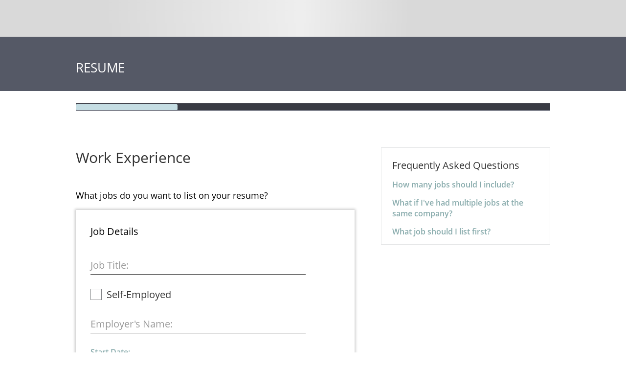

--- FILE ---
content_type: text/html; charset=utf-8
request_url: https://www.lawdepot.ca/contracts/resume-builder/?s=QSworkExperience&
body_size: 29767
content:
<!DOCTYPE html><html class="LawDepot LD countryCA" xmlns="http://www.w3.org/1999/xhtml" xml:lang="en" lang="en"><head><meta charset="utf-8" />
<meta id="viewportSlate" name="viewport" content="width=1040, user-scalable=no" />
<link rel="preconnect" href="https://cdn.appdynamics.com/" />
<script type="text/javascript">window['adrum-start-time'] = new Date().getTime();</script>
<script type="text/javascript" src="/common/scripts/adrum-WEB9.js?v=13" async></script>
<title>Resume Builder | Canada | Online Template</title>
<!--pw3-->
<meta name="ZOOMWORDS" content="job application, work experience, education, jobs, receptionist, administrative assistant, sales associate, server, teacher, nursing, canadian resume, cover letter, applying for job, career, cv, job application, employment, occupation, applicant, job applicant, cv, profession, job position, employer, professional, work application, work position," />
<meta name="description" content="Stand out to potential employers using LawDepot’s online Resume Builder. Write your CV to highlight your experience, education, and skills in minutes." />
<meta name="robots" content="index,follow" />
<meta name="format-detection" content="telephone=no" />
<meta name="SKYPE_TOOLBAR" content="SKYPE_TOOLBAR_PARSER_COMPATIBLE" />
<link rel="canonical" href="https://www.lawdepot.ca/business/resume-builder/"/>
<link href="https://www.lawdepot.ca/common/styles/lds5.0-frozen-sass.css?v=403" type="text/css" rel="stylesheet" media="screen,print" />
<link href="https://www.lawdepot.ca/common/components/base-application-legacy-adapter/base-components-loading-indicator.css?v=1" type="text/css" rel="stylesheet" media="screen" />
<link rel="preload" as="style" href="https://www.lawdepot.ca/common/components/base-application-legacy-adapter/assets/acs-standard-library-DYebOhTd.css" onload="this.rel='stylesheet'">
<link rel="preload" as="style" href="https://www.lawdepot.ca/common/components/base-application-legacy-adapter/assets/index-Cl672lht.css" onload="this.rel='stylesheet'">
<script type="text/javascript">window._deviceType = "Personal computer";</script>
<script type="text/javascript" src="https://www.lawdepot.ca/common/scripts/siteConfig.php.js?v=17"></script>
<script type="text/javascript" src="https://www.lawdepot.ca/common/scripts/utilities.js?v=5"></script>
<script type="text/javascript" src="https://www.lawdepot.ca/common/scripts/responsive.js?v=3"></script>
<script type="text/javascript" src="/common/scripts/lib/fetchInjectIE11.js?v=3"></script>
<script type="text/javascript" src="https://www.lawdepot.ca/common/scripts/m-fetch.js?v=446"></script>
<script type="text/javascript" src="https://www.lawdepot.ca/common/scripts/maintenanceWarningSettings.js?v=21&country=CA"></script>
<script type="text/javascript" src="https://www.lawdepot.ca/common/scripts/yanswersnp.js?v=15"></script>
<script type="module" src="https://www.lawdepot.ca/common/components/base-application-legacy-adapter/assets/__federation_shared_@ado/acs-standard-library-DblVrJiJ.js" defer></script>
<script type="module" src="https://www.lawdepot.ca/common/components/base-application-legacy-adapter/assets/__federation_shared_@ado/translation-library-CwD5k86x.js" defer></script>
<script type="module" src="https://www.lawdepot.ca/common/components/base-application-legacy-adapter/assets/__federation_shared_pinia-DQctgMDf.js" defer></script>
<script type="module" src="https://www.lawdepot.ca/common/components/base-application-legacy-adapter/assets/__federation_shared_vue-B32pxpAW.js" defer></script>
<script type="module" src="https://www.lawdepot.ca/common/components/base-application-legacy-adapter/assets/index-Ds5GELyr.js" defer></script>
<meta property="og:image" content="https://www.lawdepot.ca/images/meta-tag-images/opengraph-resume-builder-ca.jpg" />
<meta property="og:site_name" content="LawDepot" />
<meta property="og:title" content="Create Your Resume" />
<meta property="og:type" content="website" />
<meta property="og:url" content="https://www.lawdepot.ca/contracts/resume-builder/" />
<meta property="og:description" content="Customize, print, and download your Resume in minutes. " />
<link rel="shortcut icon" href="/images/lawdepot-favicon/lawdepot-favicon.ico">
<link rel="icon" sizes="16x16 32x32 64x64" href="/images/lawdepot-favicon/lawdepot-favicon.ico">
<link rel="icon" type="image/png" sizes="196x196" href="/images/lawdepot-favicon/lawdepot-favicon-192.png">
<link rel="icon" type="image/png" sizes="160x160" href="/images/lawdepot-favicon/lawdepot-favicon-160.png">
<link rel="icon" type="image/png" sizes="96x96" href="/images/lawdepot-favicon/lawdepot-favicon-96.png">
<link rel="icon" type="image/png" sizes="64x64" href="/images/lawdepot-favicon/lawdepot-favicon-64.png">
<link rel="icon" type="image/png" sizes="32x32" href="/images/lawdepot-favicon/lawdepot-favicon-32.png">
<link rel="icon" type="image/png" sizes="16x16" href="/images/lawdepot-favicon/lawdepot-favicon-16.png">
<link rel="apple-touch-icon" href="/images/lawdepot-favicon/lawdepot-favicon-57.png">
<link rel="apple-touch-icon" sizes="114x114" href="/images/lawdepot-favicon/lawdepot-favicon-114.png">
<link rel="apple-touch-icon" sizes="72x72" href="/images/lawdepot-favicon/lawdepot-favicon-72.png">
<link rel="apple-touch-icon" sizes="144x144" href="/images/lawdepot-favicon/lawdepot-favicon-144.png">
<link rel="apple-touch-icon" sizes="60x60" href="/images/lawdepot-favicon/lawdepot-favicon-60.png">
<link rel="apple-touch-icon" sizes="120x120" href="/images/lawdepot-favicon/lawdepot-favicon-120.png">
<link rel="apple-touch-icon" sizes="76x76" href="/images/lawdepot-favicon/lawdepot-favicon-76.png">
<link rel="apple-touch-icon" sizes="152x152" href="/images/lawdepot-favicon/lawdepot-favicon-152.png">
<link rel="apple-touch-icon" sizes="180x180" href="/images/lawdepot-favicon/lawdepot-favicon-180.png">
<meta name="msapplication-TileColor" content="#FFFFFF">
<meta name="msapplication-TileImage" content="/images/lawdepot-favicon/lawdepot-favicon-144.png">
<meta name="msapplication-config" content="/images/lawdepot-favicon/browserconfig.xml">

<link href="https://www.lawdepot.ca/common/styles/template_CLASSIC.css?v=232" type="text/css" rel="stylesheet" media="screen,print" />
<link href="https://www.lawdepot.ca/common/styles/template_MODERN.css?v=232" type="text/css" rel="stylesheet" media="screen,print" />
<link href="https://www.lawdepot.ca/common/styles/template_DECORATIVE.css?v=232" type="text/css" rel="stylesheet" media="screen,print" />
<link href="https://www.lawdepot.ca/common/styles/template_CREATIVE.css?v=230" type="text/css" rel="stylesheet" media="screen,print" />
<style type="text/css">
 .section .sQGjobNumber .slistedJobs  {text-align:left}
 .section .sQGworkExpA .sPfirstJob  {text-align:left}
 .section .sQGworkExpB .sPsecondJob  {text-align:left}
 .section .sQGworkExpC .sPthirdJob  {text-align:left}
 .section .sQGworkExpD .sPfourthJob  {text-align:left}
 .section .sQGworkExpE .sPresponsibilityTitleE  {text-align:left}
 .section .sQGworkExpF .sPresponsibilityTitleF  {text-align:left}
 .section .sQGworkExpG .sPresponsibilityTitleG  {text-align:left}
 .section .sQGworkExpH .sPresponsibilityTitleH  {text-align:left}
 .section .sQGworkExpI .sPresponsibilityTitleI  {text-align:left}
 .section .sQGworkExpJ .sPresponsibilityTitleJ  {text-align:left}
 .section .sQGEdu .sPeducationIntro  {text-align:left}
 .section .sQGjobSkills .sPjobSkills  {text-align:left}
 .section .sQGcontactInfo .sPcontactInfo  {text-align:left}

.iconFontFamily{display:none}
</style><!--ZOOMSTOP--><script type="text/javascript">
<!--
window.languageCode="en_CA";
var pageResponseData = {};
window.SID = '392B9CEEF84741AC8862078F5C96F272';
window.UID = null;
window.LID = 'afbd3e87c0420ea8a4554ca3b6f36dbf';
function isKeyCode(event, keyCode) {
return ((event.which && event.which == keyCode) || (event.keyCode && event.keyCode == keyCode));
}
onJsReady(function(){
vh.R(
	(("repeaterJobs"+":")+"Num"), 
	'QGworkExpAUpdateName', 
	function(){qnh.GroupNameChanged(5);}, 
	'change', 
	false);

vh.R(
	(((RepeaterHandler.Get('repeaterJobs')).toLocaleString("en-CA")+":")+"TQemployerName"), 
	'QGworkExpAUpdateName', 
	function(){qnh.GroupNameChanged(5);}, 
	'change', 
	false);

vh.S(
	(("1"+":")+"schoolLocation"), 
	"AB", 
	null, 
	null, 
	false);
vh.S(
	(("1"+":")+"TQstartYear"), 
	"", 
	null, 
	null, 
	false);
vh.S(
	(("repeaterGBEducation"+":")+"Num"), 
	1, 
	null, 
	null, 
	false);
vh.S(
	(((RepeaterHandler.Get('repeaterJobSkills')).toLocaleString("en-CA")+":")+"TQjobSkill"), 
	"", 
	null, 
	null, 
	false);
vh.S(
	(("1"+":")+"TQGPA"), 
	"", 
	null, 
	null, 
	false);
vh.R(
	(("repeaterJobs"+":")+"Num"), 
	'QGworkExpGUpdateName', 
	function(){qnh.GroupNameChanged(11);}, 
	'change', 
	false);

vh.R(
	(((RepeaterHandler.Get('repeaterJobs')).toLocaleString("en-CA")+":")+"TQemployerName"), 
	'QGworkExpGUpdateName', 
	function(){qnh.GroupNameChanged(11);}, 
	'change', 
	false);

vh.S('isLawDepot', true, null, true);
qnh.RG(0, 'QSstart', 3, 'QGcareerProfile', function (){return (vh.G('__CountryCode')=="AU");}, 'ctl00_Content_ctrlQuestions_ctl09_ctl09', false, false, null, function(){return (((("<h3 id=\"__help__helpProfile\">"+"What should I include in my career profile?")+"</h3><div>")+"Your career profile should give a basic outline of who you are, and what your value is as an employee. Most career profiles include a one sentence introduction of the applicant and a couple sentences detailing their key strengths. Remember to keep the position you are applying for in mind: only include details relevant to the job.")+"</div>");}, function(){return "Career Profile";}, function(){return true;}, function(){return "Career Profile";}, true, function (){return true;});
qnh.RG(1, 'QSworkExperience', 10, 'QGworkExpF', function (){return (vh.G((("repeaterJobs"+":")+"Num"))>=6);}, 'ctl00_Content_ctrlQuestions_ctl10_ctl19', false, false, null, function(){return (((("<h3 id=\"__help__helpWorkExperienceF3\">"+"What should I list as responsibilities and accomplishments?")+"</h3><div>")+(((("<strong>"+"Responsibilities"+"</strong>")+" are the day-to-day tasks that you perform at a job. List the main responsibilities that you\'ve had at each of your previous positions and use action words to describe them.<br/><br/>For example, trained and supervised staff, prepared annual reports, performed maintenance on vehicles, stocked shelves, processed payroll, etc.<br/><br/>")+("<strong>"+"Accomplishments"+"</strong>"))+" are what you\'ve achieved as a result of your responsibilites. List any accomplishments that convey a benefit, such as \"improved efficiency\" or \"increased income\", and that are relevant to the position that you\'re applying for.<br/><br/>For example, increased quarterly sales by 20%, reduced workplace incidents by 40%, completed $4m road construction project ahead of schedule, etc."))+"</div>");}, function(){return ("Job Details: "+RepeaterHandler.Loop("repeaterJobs",vh.G((("repeaterJobs"+":")+"Num")), function(){return ((RepeaterHandler.Get('repeaterJobs')==6)?((vh.G((((RepeaterHandler.Get('repeaterJobs')).toLocaleString("en-CA")+":")+"TQemployerName"))=="")?"Employer #6":vh.G((((RepeaterHandler.Get('repeaterJobs')).toLocaleString("en-CA")+":")+"TQemployerName"))):"");}, {"type":"String","combination":", ","finalSeparator":", "},null));}, function(){return true;}, function(){return ("Job Details: "+RepeaterHandler.Loop("repeaterJobs",vh.G((("repeaterJobs"+":")+"Num")), function(){return ((RepeaterHandler.Get('repeaterJobs')==6)?((vh.G((((RepeaterHandler.Get('repeaterJobs')).toLocaleString("en-CA")+":")+"TQemployerName"))=="")?"Employer #6":vh.G((((RepeaterHandler.Get('repeaterJobs')).toLocaleString("en-CA")+":")+"TQemployerName"))):"");}, {"type":"String","combination":", ","finalSeparator":", "},null));}, true, function (){return true;});
vh.S(
	(("repeaterALevels"+":")+"Num"), 
	3, 
	null, 
	null, 
	false);
vh.R(
	(("repeaterJobs"+":")+"Num"), 
	'QGworkExpIUpdateName', 
	function(){qnh.GroupNameChanged(13);}, 
	'change', 
	false);

vh.R(
	(((RepeaterHandler.Get('repeaterJobs')).toLocaleString("en-CA")+":")+"TQemployerName"), 
	'QGworkExpIUpdateName', 
	function(){qnh.GroupNameChanged(13);}, 
	'change', 
	false);

vh.S(
	(("1"+":")+"TQgbDegree"), 
	"", 
	null, 
	null, 
	false);
vh.S(
	"RBemploymentStatus", 
	"employed", 
	null, 
	null, 
	false);
qnh.RG(2, 'QSeducation', 19, 'QGbtec', function (){return ((((vh.G("YNincludeSecondary")=="yes")&&(vh.G("YNfurtherSchooling")=="yes"))&&vh.G("CBbtec"))&&(vh.G('__CountryCode')=="GB"));}, 'ctl00_Content_ctrlQuestions_ctl11_ctl13', false, false, null, function(){return "";}, function(){return "BTECs";}, function(){return true;}, function(){return "BTECs";}, true, function (){return true;});
vh.S(
	(("1"+":")+"TQjobSkill"), 
	"", 
	null, 
	null, 
	false);
qnh.RG(4, 'QScontactDetails', 26, 'QGcontactInfo', function (){return true;}, 'ctl00_Content_ctrlQuestions_ctl13_ctl03', false, false, null, function(){return "";}, function(){return "Contact Information";}, function(){return true;}, function(){return "Contact Information";}, true, function (){return true;});
vh.R(
	(("repeaterJobs"+":")+"Num"), 
	'QGworkExpHUpdateNavigationTitle', 
	function(){qnh.GroupNavigationTitleChanged(12);}, 
	'change', 
	false);

vh.R(
	(((RepeaterHandler.Get('repeaterJobs')).toLocaleString("en-CA")+":")+"TQemployerName"), 
	'QGworkExpHUpdateNavigationTitle', 
	function(){qnh.GroupNavigationTitleChanged(12);}, 
	'change', 
	false);

vh.S(
	(("1"+":")+"RBgbGraduationStatus"), 
	"graduated", 
	null, 
	null, 
	false);
vh.S(
	(("1"+":")+"TQgbUniName"), 
	"", 
	null, 
	null, 
	false);
qnh.RG(1, 'QSworkExperience', 14, 'QGworkExpJ', function (){return (vh.G((("repeaterJobs"+":")+"Num"))>=10);}, 'ctl00_Content_ctrlQuestions_ctl10_ctl23', false, false, null, function(){return (((("<h3 id=\"__help__helpWorkExperienceJ3\">"+"What should I list as responsibilities and accomplishments?")+"</h3><div>")+(((("<strong>"+"Responsibilities"+"</strong>")+" are the day-to-day tasks that you perform at a job. List the main responsibilities that you\'ve had at each of your previous positions and use action words to describe them.<br/><br/>For example, trained and supervised staff, prepared annual reports, performed maintenance on vehicles, stocked shelves, processed payroll, etc.<br/><br/>")+("<strong>"+"Accomplishments"+"</strong>"))+" are what you\'ve achieved as a result of your responsibilities. List any accomplishments that convey a benefit, such as \"improved efficiency\" or \"increased income\", and that are relevant to the position that you\'re applying for.<br/><br/>For example, increased quarterly sales by 20%, reduced workplace incidents by 40%, completed $4m road construction project ahead of schedule, etc."))+"</div>");}, function(){return ("Job Details: "+RepeaterHandler.Loop("repeaterJobs",vh.G((("repeaterJobs"+":")+"Num")), function(){return ((RepeaterHandler.Get('repeaterJobs')==10)?((vh.G((((RepeaterHandler.Get('repeaterJobs')).toLocaleString("en-CA")+":")+"TQemployerName"))=="")?"Employer #10":vh.G((((RepeaterHandler.Get('repeaterJobs')).toLocaleString("en-CA")+":")+"TQemployerName"))):"");}, {"type":"String","combination":", ","finalSeparator":", "},null));}, function(){return true;}, function(){return ("Job Details: "+RepeaterHandler.Loop("repeaterJobs",vh.G((("repeaterJobs"+":")+"Num")), function(){return ((RepeaterHandler.Get('repeaterJobs')==10)?((vh.G((((RepeaterHandler.Get('repeaterJobs')).toLocaleString("en-CA")+":")+"TQemployerName"))=="")?"Employer #10":vh.G((((RepeaterHandler.Get('repeaterJobs')).toLocaleString("en-CA")+":")+"TQemployerName"))):"");}, {"type":"String","combination":", ","finalSeparator":", "},null));}, true, function (){return true;});
vh.S('Trust_Above_Fold', false, null, false);
vh.S(
	(((RepeaterHandler.Get('repeaterEducation')).toLocaleString("en-CA")+":")+"DDeducationStartMonth"), 
	"January", 
	null, 
	null, 
	false);
vh.S(
	(((RepeaterHandler.Get('repeaterJobResponsibilitiesH')).toLocaleString("en-CA")+":")+"TQjobResponsibilityH"), 
	"", 
	null, 
	null, 
	false);
vh.S(
	(((RepeaterHandler.Get('repeaterJobs')).toLocaleString("en-CA")+":")+"TQjobTitle"), 
	"", 
	null, 
	null, 
	false);
vh.R(
	(((RepeaterHandler.Get('repeaterGBEducation')).toLocaleString("en-CA")+":")+"DDgbEducationStartMonth"), 
	'ctl00_Content_ctrlQuestions_ctl11_ctl15_ctl07_0_ctl06_ctl02Styling', 
	function(){uDD("ctl00_Content_ctrlQuestions_ctl11_ctl15_ctl07_0_ctl06_ctl02_in");}, 
	'change', 
	false);

vh.S(
	"TQcareerObjective", 
	"", 
	null, 
	null, 
	false);
vh.S(
	(("1"+":")+"TQvolunteerActivity"), 
	"", 
	null, 
	null, 
	false);
vh.S(
	"TQcareerProfile", 
	"", 
	null, 
	null, 
	false);
vh.S(
	"YNaffiliations", 
	"no", 
	null, 
	null, 
	false);
vh.S(
	(("1"+":")+"TQjobResponsibilityE"), 
	"", 
	null, 
	null, 
	false);
vh.S(
	(("1"+":")+"DDeducationStartMonth"), 
	"January", 
	null, 
	null, 
	false);
vh.S(
	(("templatePicker"+":")+"cRdoTemplates"), 
	"CLASSIC", 
	null, 
	null, 
	false);
vh.S(
	(((RepeaterHandler.Get('repeaterEducation')).toLocaleString("en-CA")+":")+"RBqueenCertificate"), 
	"qce", 
	null, 
	null, 
	false);
qnh.RG(0, 'QSstart', 0, 'templatePicker', function (){return (((((0+1)+1)+1)+1)>1);}, 'ctl00_Content_ctrlQuestions_ctl09_ctl06', false, false, null, function(){return "";}, function(){return "Template Selection";}, function(){return true;}, function(){return "Template Selection";}, true, function (){return true;});
vh.R(
	"schoolLocationGB", 
	'QGaLevelUpdateNavigationTitle', 
	function(){qnh.GroupNavigationTitleChanged(18);}, 
	'change', 
	false);

vh.R(
	(("1"+":")+"DDgbEducationStartMonth"), 
	'ctl00_Content_ctrlQuestions_ctl11_ctl15_ctl07_1_ctl06_ctl02Styling', 
	function(){uDD("ctl00_Content_ctrlQuestions_ctl11_ctl15_ctl07_1_ctl06_ctl02_in");}, 
	'change', 
	false);

vh.S(
	"YNhighlightGCSE", 
	"no", 
	null, 
	null, 
	false);
qnh.RG(5, 'QSpersonalDetails', 28, 'QGpersonalInterests', function (){return true;}, 'ctl00_Content_ctrlQuestions_ctl14_ctl06', false, false, null, function(){return (((("<h3 id=\"__help__helpInterests1\">"+"What is the benefit of mentioning my personal interests?")+"</h3><div>")+"You can add value to your resume by listing your interests if they are related to the job you\'re applying for, demonstrate useful skills, and show desirable traits, such as teamwork. Including your interests may also show employers whether you\'ll be a good fit with their company culture.")+"</div>");}, function(){return "Personal Interests";}, function(){return true;}, function(){return "Personal Interests";}, true, function (){return true;});
vh.R(
	(((RepeaterHandler.Get('repeaterEducation')).toLocaleString("en-CA")+":")+"DDeducationStartMonth"), 
	'ctl00_Content_ctrlQuestions_ctl11_ctl09_ctl11_0_ctl07Styling', 
	function(){uDD("ctl00_Content_ctrlQuestions_ctl11_ctl09_ctl11_0_ctl07_in");}, 
	'change', 
	false);

vh.S('landingPageCompliance', true, null, true);
vh.S(
	(((RepeaterHandler.Get('repeaterJobResponsibilitiesF')).toLocaleString("en-CA")+":")+"TQjobResponsibilityF"), 
	"", 
	null, 
	null, 
	false);
vh.R(
	(("repeaterJobs"+":")+"Num"), 
	'QGworkExpDUpdateVis', 
	function(){qnh.GroupVisChanged(8);}, 
	'change', 
	false);

vh.S(
	(("1"+":")+"TQjobResponsibilityI"), 
	"", 
	null, 
	null, 
	false);
vh.R(
	(((RepeaterHandler.Get('repeaterJobs')).toLocaleString("en-CA")+":")+"DDstartMonth"), 
	'ctl00_Content_ctrlQuestions_ctl10_ctl13_ctl13_0_ctl05Styling', 
	function(){uDD("ctl00_Content_ctrlQuestions_ctl10_ctl13_ctl13_0_ctl05_in");}, 
	'change', 
	false);

vh.S(
	"YNcareerObjective", 
	"no", 
	null, 
	null, 
	false);
vh.S(
	(("repeaterJobResponsibilitiesH"+":")+"Num"), 
	1, 
	null, 
	null, 
	false);
vh.S(
	(("1"+":")+"TQdegree"), 
	"", 
	null, 
	null, 
	false);
vh.S(
	(("1"+":")+"DDgradMonth"), 
	"January", 
	null, 
	null, 
	false);
qnh.RG(0, 'QSstart', 2, 'QGpersonalDetails', function (){return true;}, 'ctl00_Content_ctrlQuestions_ctl09_ctl08', false, false, null, function(){return "";}, function(){return "Personal Details";}, function(){return true;}, function(){return "Personal Details";}, true, function (){return true;});
vh.S(
	(((RepeaterHandler.Get('repeaterGBEducation')).toLocaleString("en-CA")+":")+"TQgbUniName"), 
	"", 
	null, 
	null, 
	false);
qnh.RG(0, 'QSstart', 1, 'QGemployment', function (){return true;}, 'ctl00_Content_ctrlQuestions_ctl09_ctl07', false, false, null, function(){return (((("<h3 id=\"__help__helpLanding1\">"+"What if I\'m employed and a student?")+"</h3><div>")+"You can choose either option when you\'re a student and an employee. If one is more relevant to the type of job you\'re applying for, consider using that as your selection.")+"</div>");}, function(){return ("Create your "+((vh.G('__CountryCode')=="GB")?"CV":"Resume"));}, function(){return true;}, function(){return ("Create your "+((vh.G('__CountryCode')=="GB")?"CV":"Resume"));}, true, function (){return true;});
vh.R(
	(("repeaterJobs"+":")+"Num"), 
	'QGworkExpCUpdateVis', 
	function(){qnh.GroupVisChanged(7);}, 
	'change', 
	false);

qnh.RG(5, 'QSpersonalDetails', 29, 'QGcareerObjective', function (){return (vh.G('__CountryCode')!="AU");}, 'ctl00_Content_ctrlQuestions_ctl14_ctl07', false, false, null, function(){return (((("<h3 id=\"__help__helpObjective1\">"+"When should I include a career objective?")+"</h3><div>")+(("Include a career objective when you want to ensure the potential employer understands employment goals, and what kind of position you\'re looking for.<br/><br/>Examples:<br/><br/>I am seeking part-time employment as a retail sales associate while I continue my studies.<br/><br/>"+((vh.G('__CountryCode')=="GB")?"To acquire an entry-level administrative role with a reputable organisation.":"To acquire an entry-level administrative role with a reputable organization."))+"<br/><br/>Seeking a position at a warehouse facility to help with shipping and recieving inventory. "))+"</div>");}, function(){return "Career Objective";}, function(){return true;}, function(){return "Career Objective";}, true, function (){return true;});
vh.S(
	(("1"+":")+"TQeducationStartYear"), 
	"", 
	null, 
	null, 
	false);
qnh.RG(1, 'QSworkExperience', 9, 'QGworkExpE', function (){return (vh.G((("repeaterJobs"+":")+"Num"))>=5);}, 'ctl00_Content_ctrlQuestions_ctl10_ctl18', false, false, null, function(){return (((("<h3 id=\"__help__helpWorkExperienceE3\">"+"What should I list as responsibilites and accomplishments?")+"</h3><div>")+(((("<strong>"+"Responsibilities"+"</strong>")+" are the day-to-day tasks that you perform at a job. List the main responsibilities that you\'ve had at each of your previous positions and use action words to describe them.<br/><br/>For example, trained and supervised staff, prepared annual reports, performed maintenance on vehicles, stocked shelves, processed payroll, etc.<br/><br/>")+("<strong>"+"Accomplishments"+"</strong>"))+" are what you\'ve achieved as a result of your responsibilites. List any accomplishments that convey a benefit, such as \"improved efficiency\" or \"increased income\", and that are relevant to the position that you\'re applying for.<br/><br/>For example, increased quarterly sales by 20%, reduced workplace incidents by 40%, completed $4m road construction project ahead of schedule, etc."))+"</div>");}, function(){return ("Job Details: "+RepeaterHandler.Loop("repeaterJobs",vh.G((("repeaterJobs"+":")+"Num")), function(){return ((RepeaterHandler.Get('repeaterJobs')==5)?((vh.G((((RepeaterHandler.Get('repeaterJobs')).toLocaleString("en-CA")+":")+"TQemployerName"))=="")?"Employer #5":vh.G((((RepeaterHandler.Get('repeaterJobs')).toLocaleString("en-CA")+":")+"TQemployerName"))):"");}, {"type":"String","combination":", ","finalSeparator":", "},null));}, function(){return true;}, function(){return ("Job Details: "+RepeaterHandler.Loop("repeaterJobs",vh.G((("repeaterJobs"+":")+"Num")), function(){return ((RepeaterHandler.Get('repeaterJobs')==5)?((vh.G((((RepeaterHandler.Get('repeaterJobs')).toLocaleString("en-CA")+":")+"TQemployerName"))=="")?"Employer #5":vh.G((((RepeaterHandler.Get('repeaterJobs')).toLocaleString("en-CA")+":")+"TQemployerName"))):"");}, {"type":"String","combination":", ","finalSeparator":", "},null));}, true, function (){return true;});
vh.S(
	(((RepeaterHandler.Get('repeaterJobResponsibilitiesJ')).toLocaleString("en-CA")+":")+"TQjobResponsibilityJ"), 
	"", 
	null, 
	null, 
	false);
vh.S(
	(("1"+":")+"TQinterests"), 
	"", 
	null, 
	null, 
	false);
vh.S(
	(((RepeaterHandler.Get('repeaterEducation')).toLocaleString("en-CA")+":")+"TQGPA"), 
	"", 
	null, 
	null, 
	false);
vh.S(
	(((RepeaterHandler.Get('repeaterJobs')).toLocaleString("en-CA")+":")+"DDstartMonth"), 
	"January", 
	null, 
	null, 
	false);
});
var PC='RESUME';var PU='resume-builder';var additionalPrintCSS="";var outputTemplate='CLASSIC';var VS='';var tempstring=VS;var dbcountry='CA';var dbregion='';var supportsMobile=false;var enableGooglePlaces=false;var fluidLayout=false;var dcsVersion=3.44;
onJsReady(function(){
qnh.ContinueURL=null;
qnh.RG(2, 'QSeducation', 16, 'QGsecondarySchool', function (){return (vh.G('__CountryCode')=="GB");}, 'ctl00_Content_ctrlQuestions_ctl11_ctl10', false, false, null, function(){return (((("<h3 id=\"__help__helpSecondaryGrades\">"+"Should I include my grades?")+"</h3><div>")+"Listing your grades can help employers assess your abilities as an applicant. Include them if your prospective employer has requested it, or if including them will make your application seem stronger.")+"</div>");}, function(){return "Secondary School";}, function(){return true;}, function(){return "Secondary School";}, true, function (){return true;});
vh.R(
	(("repeaterJobs"+":")+"Num"), 
	'QGworkExpHUpdateVis', 
	function(){qnh.GroupVisChanged(12);}, 
	'change', 
	false);

vh.S(
	(("repeaterJobResponsibilitiesE"+":")+"Num"), 
	1, 
	null, 
	null, 
	false);
vh.R(
	(("repeaterJobs"+":")+"Num"), 
	'QGworkExpFUpdateName', 
	function(){qnh.GroupNameChanged(10);}, 
	'change', 
	false);

vh.R(
	(((RepeaterHandler.Get('repeaterJobs')).toLocaleString("en-CA")+":")+"TQemployerName"), 
	'QGworkExpFUpdateName', 
	function(){qnh.GroupNameChanged(10);}, 
	'change', 
	false);

qnh.RG(1, 'QSworkExperience', 13, 'QGworkExpI', function (){return (vh.G((("repeaterJobs"+":")+"Num"))>=9);}, 'ctl00_Content_ctrlQuestions_ctl10_ctl22', false, false, null, function(){return (((("<h3 id=\"__help__helpWorkExperienceI3\">"+"What should I list as responsibilities and accomplishments?")+"</h3><div>")+(((("<strong>"+"Responsibilities"+"</strong>")+" are the day-to-day tasks that you perform at a job. List the main responsibilities that you\'ve had at each of your previous positions and use action words to describe them.<br/><br/>For example, trained and supervised staff, prepared annual reports, performed maintenance on vehicles, stocked shelves, processed payroll, etc.<br/><br/>")+("<strong>"+"Accomplishments"+"</strong>"))+" are what you\'ve achieved as a result of your responsibilities. List any accomplishments that convey a benefit, such as \"improved efficiency\" or \"increased income\", and that are relevant to the position that you\'re applying for.<br/><br/>For example, increased quarterly sales by 20%, reduced workplace incidents by 40%, completed $4m road construction project ahead of schedule, etc."))+"</div>");}, function(){return ("Job Details: "+RepeaterHandler.Loop("repeaterJobs",vh.G((("repeaterJobs"+":")+"Num")), function(){return ((RepeaterHandler.Get('repeaterJobs')==9)?((vh.G((((RepeaterHandler.Get('repeaterJobs')).toLocaleString("en-CA")+":")+"TQemployerName"))=="")?"Employer #9":vh.G((((RepeaterHandler.Get('repeaterJobs')).toLocaleString("en-CA")+":")+"TQemployerName"))):"");}, {"type":"String","combination":", ","finalSeparator":", "},null));}, function(){return true;}, function(){return ("Job Details: "+RepeaterHandler.Loop("repeaterJobs",vh.G((("repeaterJobs"+":")+"Num")), function(){return ((RepeaterHandler.Get('repeaterJobs')==9)?((vh.G((((RepeaterHandler.Get('repeaterJobs')).toLocaleString("en-CA")+":")+"TQemployerName"))=="")?"Employer #9":vh.G((((RepeaterHandler.Get('repeaterJobs')).toLocaleString("en-CA")+":")+"TQemployerName"))):"");}, {"type":"String","combination":", ","finalSeparator":", "},null));}, true, function (){return true;});
vh.S(
	"TQotherEQ", 
	"", 
	null, 
	null, 
	false);
vh.S(
	(("repeaterJobResponsibilities"+":")+"Num"), 
	1, 
	null, 
	null, 
	false);
vh.S(
	(((RepeaterHandler.Get('repeaterGBEducation')).toLocaleString("en-CA")+":")+"TQdegreeClass"), 
	"", 
	null, 
	null, 
	false);
vh.S(
	"YNinterests", 
	"no", 
	null, 
	null, 
	false);
qnh.RG(1, 'QSworkExperience', 12, 'QGworkExpH', function (){return (vh.G((("repeaterJobs"+":")+"Num"))>=8);}, 'ctl00_Content_ctrlQuestions_ctl10_ctl21', false, false, null, function(){return (((("<h3 id=\"__help__helpWorkExperienceH3\">"+"What should I list as responsibilities and accomplishments?")+"</h3><div>")+(((("<strong>"+"Responsibilities"+"</strong>")+" are the day-to-day tasks that you perform at a job. List the main responsibilities that you\'ve had at each of your previous positions and use action words to describe them.<br/><br/>For example, trained and supervised staff, prepared annual reports, performed maintenance on vehicles, stocked shelves, processed payroll, etc.<br/><br/>")+("<strong>"+"Accomplishments"+"</strong>"))+" are what you\'ve achieved as a result of your responsibilities. List any accomplishments that convey a benefit, such as \"improved efficiency\" or \"increased income\", and that are relevant to the position that you\'re applying for.<br/><br/>For example, increased quarterly sales by 20%, reduced workplace incidents by 40%, completed $4m road construction project ahead of schedule, etc."))+"</div>");}, function(){return ("Job Details: "+RepeaterHandler.Loop("repeaterJobs",vh.G((("repeaterJobs"+":")+"Num")), function(){return ((RepeaterHandler.Get('repeaterJobs')==8)?((vh.G((((RepeaterHandler.Get('repeaterJobs')).toLocaleString("en-CA")+":")+"TQemployerName"))=="")?"Employer #8":vh.G((((RepeaterHandler.Get('repeaterJobs')).toLocaleString("en-CA")+":")+"TQemployerName"))):"");}, {"type":"String","combination":", ","finalSeparator":", "},null));}, function(){return true;}, function(){return ("Job Details: "+RepeaterHandler.Loop("repeaterJobs",vh.G((("repeaterJobs"+":")+"Num")), function(){return ((RepeaterHandler.Get('repeaterJobs')==8)?((vh.G((((RepeaterHandler.Get('repeaterJobs')).toLocaleString("en-CA")+":")+"TQemployerName"))=="")?"Employer #8":vh.G((((RepeaterHandler.Get('repeaterJobs')).toLocaleString("en-CA")+":")+"TQemployerName"))):"");}, {"type":"String","combination":", ","finalSeparator":", "},null));}, true, function (){return true;});
vh.S(
	(((RepeaterHandler.Get('repeaterGBEducation')).toLocaleString("en-CA")+":")+"DDgbEducationStartMonth"), 
	"January", 
	null, 
	null, 
	false);
vh.S(
	(("1"+":")+"TQendYear"), 
	"", 
	null, 
	null, 
	false);
vh.S(
	"YNawards", 
	"no", 
	null, 
	null, 
	false);
vh.R(
	(("repeaterJobs"+":")+"Num"), 
	'QGworkExpGUpdateNavigationTitle', 
	function(){qnh.GroupNavigationTitleChanged(11);}, 
	'change', 
	false);

vh.R(
	(((RepeaterHandler.Get('repeaterJobs')).toLocaleString("en-CA")+":")+"TQemployerName"), 
	'QGworkExpGUpdateNavigationTitle', 
	function(){qnh.GroupNavigationTitleChanged(11);}, 
	'change', 
	false);

qnh.SkipPreview=false;qnh.NavigateGroupsClient=false;qnh.NavigateGroupsClientLandingPage=false;qnh.PreloadGroups=false;vh.S('__IsSignedIn', false);vh.S('__HasSavedAnswers', false);vh.S('__HasSavedAnswersSpecific', false);vh.S('__CurrentSection', 1);vh.S('__CurrentQuestionGroup', 4);vh.S('__CurrentSectionID', "QSworkExperience");vh.S('__CurrentQuestionGroupID', "QGjobNumber");vh.S('__CountryCode', "CA");vh.S('__RegionCode', "");vh.S('__CurrentAnswersEmpty', true);vh.S('__CurrentQuestionGroupName', "Work Experience");vh.S('__IsPhone', false);vh.S('__IsFirstVisibleQuestionGroup', false);vh.S('__IsLastVisibleQuestionGroup', false);vh.S('__ScreenSize', "lg");vh.S('__IsDocumentOwner', false);vh.S('__UseESignature', false);
vh.R(
	(("repeaterJobs"+":")+"Num"), 
	'QGworkExpBUpdateNavigationTitle', 
	function(){qnh.GroupNavigationTitleChanged(6);}, 
	'change', 
	false);

vh.R(
	(((RepeaterHandler.Get('repeaterJobs')).toLocaleString("en-CA")+":")+"TQemployerName"), 
	'QGworkExpBUpdateNavigationTitle', 
	function(){qnh.GroupNavigationTitleChanged(6);}, 
	'change', 
	false);

vh.S(
	(((RepeaterHandler.Get('repeaterJobs')).toLocaleString("en-CA")+":")+"TQendYear"), 
	"", 
	null, 
	null, 
	false);
vh.S(
	(((RepeaterHandler.Get('repeaterJobs')).toLocaleString("en-CA")+":")+"TQemployerName"), 
	"", 
	null, 
	null, 
	false);
vh.S(
	(("repeaterInterests"+":")+"Num"), 
	1, 
	null, 
	null, 
	false);
vh.S(
	(("1"+":")+"RBeducationType"), 
	"postsecondary", 
	null, 
	null, 
	false);
vh.R(
	(("repeaterJobs"+":")+"Num"), 
	'QGworkExpEUpdateVis', 
	function(){qnh.GroupVisChanged(9);}, 
	'change', 
	false);

vh.S(
	(("repeaterJobResponsibilitiesD"+":")+"Num"), 
	1, 
	null, 
	null, 
	false);
vh.S(
	"YNworkSamples", 
	"no", 
	null, 
	null, 
	false);
vh.S(
	"YNgbUniversity", 
	"no", 
	null, 
	null, 
	false);
vh.R(
	"schoolLocationGB", 
	'QGaLevelUpdateName', 
	function(){qnh.GroupNameChanged(18);}, 
	'change', 
	false);

vh.S(
	"NTgcseQuantity", 
	0, 
	null, 
	null, 
	false);
vh.S(
	"TQbtecSchool", 
	"", 
	null, 
	null, 
	false);
qnh.RG(3, 'QSqualifications', 24, 'QGaffiliations', function (){return true;}, 'ctl00_Content_ctrlQuestions_ctl12_ctl08', false, false, null, function(){return (((("<h3 id=\"__help__helpAffiliations1\">"+("What is a professional "+((vh.G('__CountryCode')=="GB")?"organisation?":"organization?")))+"</h3><div>")+((vh.G('__CountryCode')=="GB")?"A professional organisation or association is a group of people who get together to support a cause or interest, develop skills, or share knowledge. These organisations are usually non-profit and have an academic or occupational focus. Some professions require membership in an association as a way to gain entry into a profession, such as doctors, teachers, and dentists.":"A professional organization or association is a group of people who get together to support a cause or interest, develop skills, or share knowledge. These organizations are usually non-profit and have an academic or occupational focus. Some professions require membership in an association as a way to gain entry into a profession, such as doctors, teachers, and dentists."))+"</div>");}, function(){return "Affiliations";}, function(){return true;}, function(){return "Affiliations";}, true, function (){return true;});
vh.S(
	"CBother", 
	false, 
	null, 
	null, 
	false);
qnh.RG(2, 'QSeducation', 21, 'QGgbUni', function (){return (vh.G('__CountryCode')=="GB");}, 'ctl00_Content_ctrlQuestions_ctl11_ctl15', false, false, null, function(){return "";}, function(){return "University";}, function(){return true;}, function(){return "University";}, true, function (){return true;});
ajaxMan='ctl00_ctl03';
vh.S(
	((((RepeaterHandler.Get('repeaterEducation')).toLocaleString("en-CA")+":")+"schoolLocation")+"Other"), 
	"", 
	null, 
	null, 
	false);
vh.S(
	(((RepeaterHandler.Get('repeaterVolunteerDetails')).toLocaleString("en-CA")+":")+"TQvolunteerActivity"), 
	"", 
	null, 
	null, 
	false);
qnh.RG(2, 'QSeducation', 20, 'QGgbOtherEducation', function (){return ((((vh.G("YNincludeSecondary")=="yes")&&(vh.G("YNfurtherSchooling")=="yes"))&&vh.G("CBother"))&&(vh.G('__CountryCode')=="GB"));}, 'ctl00_Content_ctrlQuestions_ctl11_ctl14', false, false, null, function(){return "";}, function(){return "Other Education Qualifications";}, function(){return true;}, function(){return "Other Education Qualifications";}, true, function (){return true;});
vh.S(
	(("1"+":")+"TQjobResponsibilityH"), 
	"", 
	null, 
	null, 
	false);
vh.S(
	(((RepeaterHandler.Get('repeaterJobResponsibilities')).toLocaleString("en-CA")+":")+"TQjobResponsibility"), 
	"", 
	null, 
	null, 
	false);
vh.S(
	(("1"+":")+"TQaffiliations"), 
	"", 
	null, 
	null, 
	false);
qnh.RG(2, 'QSeducation', 18, 'QGaLevel', function (){return ((((vh.G("YNincludeSecondary")=="yes")&&vh.G("CBaLevels"))&&(vh.G("YNfurtherSchooling")=="yes"))&&(vh.G('__CountryCode')=="GB"));}, 'ctl00_Content_ctrlQuestions_ctl11_ctl12', false, false, null, function(){return "";}, function(){return ((vh.G("schoolLocationGB")=="SCT")?"Highers":"A-Levels");}, function(){return true;}, function(){return ((vh.G("schoolLocationGB")=="SCT")?"Highers":"A-Levels");}, true, function (){return true;});
vh.S(
	(((RepeaterHandler.Get('repeaterJobs')).toLocaleString("en-CA")+":")+"CBworkHere"), 
	false, 
	null, 
	null, 
	false);
vh.R(
	(("repeaterJobs"+":")+"Num"), 
	'QGworkExpDUpdateNavigationTitle', 
	function(){qnh.GroupNavigationTitleChanged(8);}, 
	'change', 
	false);

vh.R(
	(((RepeaterHandler.Get('repeaterJobs')).toLocaleString("en-CA")+":")+"TQemployerName"), 
	'QGworkExpDUpdateNavigationTitle', 
	function(){qnh.GroupNavigationTitleChanged(8);}, 
	'change', 
	false);

vh.S(
	(((RepeaterHandler.Get('repeaterJobs')).toLocaleString("en-CA")+":")+"DDendMonth"), 
	"January", 
	null, 
	null, 
	false);
qnh.RG(1, 'QSworkExperience', 7, 'QGworkExpC', function (){return (vh.G((("repeaterJobs"+":")+"Num"))>=3);}, 'ctl00_Content_ctrlQuestions_ctl10_ctl16', false, false, null, function(){return (((("<h3 id=\"__help__helpWorkExperienceC3\">"+"What should I list as responsibilities and accomplishments?")+"</h3><div>")+(((("<strong>"+"Responsibilities "+"</strong>")+" are the day-to-day tasks that you perform at a job. List the main responsibilities that you\'ve had at each of your previous positions and use action words to describe them.<br/><br/>For example, trained and supervised staff, prepared annual reports, performed maintenance on vehicles, stocked shelves, processed payroll, etc.<br/><br/>")+("<strong>"+"Accomplishments"+"</strong>"))+" are what you\'ve achieved as a result of your responsibilities. List any accomplishments that convey a benefit, such as \"improved efficiency\" or \"increased income\", and that are relevant to the position that you\'re applying for.<br/><br/>For example, increased quarterly sales by 20%, reduced workplace incidents by 40%, completed $4m road construction project ahead of schedule, etc."))+"</div>");}, function(){return ("Job Details: "+RepeaterHandler.Loop("repeaterJobs",vh.G((("repeaterJobs"+":")+"Num")), function(){return ((RepeaterHandler.Get('repeaterJobs')==3)?((vh.G((((RepeaterHandler.Get('repeaterJobs')).toLocaleString("en-CA")+":")+"TQemployerName"))=="")?"Employer #3":vh.G((((RepeaterHandler.Get('repeaterJobs')).toLocaleString("en-CA")+":")+"TQemployerName"))):"");}, {"type":"String","combination":", ","finalSeparator":", "},null));}, function(){return true;}, function(){return ("Job Details: "+RepeaterHandler.Loop("repeaterJobs",vh.G((("repeaterJobs"+":")+"Num")), function(){return ((RepeaterHandler.Get('repeaterJobs')==3)?((vh.G((((RepeaterHandler.Get('repeaterJobs')).toLocaleString("en-CA")+":")+"TQemployerName"))=="")?"Employer #3":vh.G((((RepeaterHandler.Get('repeaterJobs')).toLocaleString("en-CA")+":")+"TQemployerName"))):"");}, {"type":"String","combination":", ","finalSeparator":", "},null));}, true, function (){return true;});
vh.R(
	(("repeaterJobs"+":")+"Num"), 
	'QGworkExpFUpdateNavigationTitle', 
	function(){qnh.GroupNavigationTitleChanged(10);}, 
	'change', 
	false);

vh.R(
	(((RepeaterHandler.Get('repeaterJobs')).toLocaleString("en-CA")+":")+"TQemployerName"), 
	'QGworkExpFUpdateNavigationTitle', 
	function(){qnh.GroupNavigationTitleChanged(10);}, 
	'change', 
	false);

vh.R(
	(("repeaterJobs"+":")+"Num"), 
	'QGworkExpCUpdateNavigationTitle', 
	function(){qnh.GroupNavigationTitleChanged(7);}, 
	'change', 
	false);

vh.R(
	(((RepeaterHandler.Get('repeaterJobs')).toLocaleString("en-CA")+":")+"TQemployerName"), 
	'QGworkExpCUpdateNavigationTitle', 
	function(){qnh.GroupNavigationTitleChanged(7);}, 
	'change', 
	false);

vh.S(
	(("1"+":")+"TQjobResponsibilityB"), 
	"", 
	null, 
	null, 
	false);
qnh.ContinueAction=null;
qnh.RG(1, 'QSworkExperience', 6, 'QGworkExpB', function (){return (vh.G((("repeaterJobs"+":")+"Num"))>=2);}, 'ctl00_Content_ctrlQuestions_ctl10_ctl15', false, false, null, function(){return (((("<h3 id=\"__help__helpWorkExperienceB3\">"+"What should I list as responsibilities and accomplishments?")+"</h3><div>")+(((("<strong>"+"Responsibilities"+"</strong>")+" are the day-to-day tasks that you perform at a job. List the main responsibilities that you\'ve had at each of your previous positions and use action words to describe them.<br/><br/>For example, trained and supervised staff, prepared annual reports, performed maintenance on vehicles, stocked shelves, processed payroll, etc.<br/><br/>")+("<strong>"+"Accomplishments"+"</strong>"))+" are what you\'ve achieved as a result of your responsibilities. List any accomplishments that convey a benefit, such as \"improved efficiency\" or \"increased income\", and that are relevant to the position that you\'re applying for.<br/><br/>For example, increased quarterly sales by 20%, reduced workplace incidents by 40%, completed $4m road construction project ahead of schedule, etc."))+"</div>");}, function(){return ("Job Details: "+RepeaterHandler.Loop("repeaterJobs",vh.G((("repeaterJobs"+":")+"Num")), function(){return ((RepeaterHandler.Get('repeaterJobs')==2)?((vh.G((((RepeaterHandler.Get('repeaterJobs')).toLocaleString("en-CA")+":")+"TQemployerName"))=="")?"Employer #2":vh.G((((RepeaterHandler.Get('repeaterJobs')).toLocaleString("en-CA")+":")+"TQemployerName"))):"");}, {"type":"String","combination":", ","finalSeparator":", "},null));}, function(){return true;}, function(){return ("Job Details: "+RepeaterHandler.Loop("repeaterJobs",vh.G((("repeaterJobs"+":")+"Num")), function(){return ((RepeaterHandler.Get('repeaterJobs')==2)?((vh.G((((RepeaterHandler.Get('repeaterJobs')).toLocaleString("en-CA")+":")+"TQemployerName"))=="")?"Employer #2":vh.G((((RepeaterHandler.Get('repeaterJobs')).toLocaleString("en-CA")+":")+"TQemployerName"))):"");}, {"type":"String","combination":", ","finalSeparator":", "},null));}, true, function (){return true;});
qnh.RG(2, 'QSeducation', 15, 'QGEdu', function (){return (vh.G('__CountryCode')!="GB");}, 'ctl00_Content_ctrlQuestions_ctl11_ctl09', false, false, null, function(){return ((((("<h3 id=\"__help__helpEducation1\">"+"Should I include my high school?")+"</h3><div>")+"Although it is a matter of personal preference, high school education is typically only included if you have not graduated from a post-secondary institution.")+"</div>")+(((("<h3 id=\"__help__helpEducation3\">"+"Should I include my GPA?")+"</h3><div>")+"Listing your grade average can help employers assess your abilities as an applicant. Include your GPA if it is a 3.0 or higher, but don\'t mention it if it\'s lower than 3.0.<br/><br/>Most colleges and universities use a 0-4.0 Grade Point Average, but feel free to insert a percentage or letter grade if your school uses a different grading system.")+"</div>"));}, function(){return "Education";}, function(){return true;}, function(){return "Education";}, true, function (){return true;});
vh.S(
	"RBbtec", 
	"natdiploma", 
	null, 
	null, 
	false);
vh.S(
	(("1"+":")+"TQemployerName"), 
	"", 
	null, 
	null, 
	false);
vh.S(
	(("1"+":")+"TQgbGradYear"), 
	"", 
	null, 
	null, 
	false);
vh.S(
	(("1"+":")+"TQgbEducationStartDate"), 
	"", 
	null, 
	null, 
	false);
vh.S(
	(("1"+":")+"TQawardDateReceived"), 
	"", 
	null, 
	null, 
	false);
vh.R(
	(("repeaterJobs"+":")+"Num"), 
	'QGworkExpCUpdateName', 
	function(){qnh.GroupNameChanged(7);}, 
	'change', 
	false);

vh.R(
	(((RepeaterHandler.Get('repeaterJobs')).toLocaleString("en-CA")+":")+"TQemployerName"), 
	'QGworkExpCUpdateName', 
	function(){qnh.GroupNameChanged(7);}, 
	'change', 
	false);

qnh.RG(5, 'QSpersonalDetails', 27, 'QGworkSamples', function (){return true;}, 'ctl00_Content_ctrlQuestions_ctl14_ctl05', false, false, null, function(){return (((("<h3 id=\"__help__helpSample1\">"+"Who should include a website?")+"</h3><div>")+"Those pursuing creative careers, such as graphic design, journalism, photography, or animation, can include a website with a portfolio of work samples. Employers may ask to see these samples as a way to assess your abilities.")+"</div>");}, function(){return "Work Samples";}, function(){return true;}, function(){return "Work Samples";}, true, function (){return true;});
vh.S(
	(("1"+":")+"CBworkHere"), 
	false, 
	null, 
	null, 
	false);
vh.S(
	"YNfurtherSchooling", 
	"yes", 
	null, 
	null, 
	false);
vh.S(
	"schoolLocationGB", 
	"AB", 
	null, 
	null, 
	false);
vh.S(
	(((RepeaterHandler.Get('repeaterJobResponsibilitiesG')).toLocaleString("en-CA")+":")+"TQjobResponsibilityG"), 
	"", 
	null, 
	null, 
	false);
vh.S(
	(((RepeaterHandler.Get('repeaterAwards')).toLocaleString("en-CA")+":")+"TQawardDescription"), 
	"", 
	null, 
	null, 
	false);
vh.R(
	(("1"+":")+"DDendMonth"), 
	'ctl00_Content_ctrlQuestions_ctl10_ctl13_ctl13_1_ctl07Styling', 
	function(){uDD("ctl00_Content_ctrlQuestions_ctl10_ctl13_ctl13_1_ctl07_in");}, 
	'change', 
	false);

vh.R(
	(("repeaterJobs"+":")+"Num"), 
	'QGworkExpAUpdateVis', 
	function(){qnh.GroupVisChanged(5);}, 
	'change', 
	false);

vh.S(
	(("1"+":")+"RBgraduationStatus"), 
	"graduated", 
	null, 
	null, 
	false);
vh.S(
	(((RepeaterHandler.Get('repeaterJobs')).toLocaleString("en-CA")+":")+"CBSelfEmployed"), 
	false, 
	null, 
	null, 
	false);
vh.S(
	(((RepeaterHandler.Get('repeaterJobResponsibilitiesC')).toLocaleString("en-CA")+":")+"TQjobResponsibilityC"), 
	"", 
	null, 
	null, 
	false);
qnh.RG(2, 'QSeducation', 17, 'QGGCSE', function (){return (((vh.G('__CountryCode')=="GB")&&(vh.G("YNincludeSecondary")=="yes"))&&(vh.G("RBgcse")!="neither"));}, 'ctl00_Content_ctrlQuestions_ctl11_ctl11', false, false, null, function(){return (((("<h3 id=\"__help__helpGCSEs\">"+"What should I include for my GCSEs/O-Levels?")+"</h3><div>")+"The more work and educational experience you have since doing your GCSEs/O-Levels, the less you should be looking to include them. If your prospective employer requests you include them on your CV you should, otherwise consider what other information you will be including. A recent graduate will likely want to highlight their grades and all the subjects relevant to the job. On the other hand someone with twenty years work experience will probably want to just say how many they took, if they mention them at all.")+"</div>");}, function(){return ((vh.G("RBgcse")=="gcse")?((vh.G("schoolLocationGB")=="SCT")?"Standard Grades":"GCSEs"):"O-Levels ");}, function(){return true;}, function(){return ((vh.G("RBgcse")=="gcse")?((vh.G("schoolLocationGB")=="SCT")?"Standard Grades":"GCSEs"):"O-Levels ");}, true, function (){return true;});
vh.S(
	(("repeaterJobResponsibilitiesI"+":")+"Num"), 
	1, 
	null, 
	null, 
	false);
vh.S(
	(((RepeaterHandler.Get('repeaterAwards')).toLocaleString("en-CA")+":")+"TQawardDateReceived"), 
	"", 
	null, 
	null, 
	false);
vh.S(
	(((RepeaterHandler.Get('repeaterGBEducation')).toLocaleString("en-CA")+":")+"TQgbGradYear"), 
	"", 
	null, 
	null, 
	false);
vh.R(
	(("1"+":")+"schoolLocation"), 
	'ctl00_Content_ctrlQuestions_ctl11_ctl09_ctl11_1_ctl06_cDropDownStyling', 
	function(){uDD("ctl00_Content_ctrlQuestions_ctl11_ctl09_ctl11_1_ctl06_cDropDown_in");}, 
	'change', 
	false);

vh.S(
	"TQyourEmail", 
	"", 
	null, 
	null, 
	false);
vh.S(
	"TQotherSecondarySchool", 
	"", 
	null, 
	null, 
	false);
vh.S(
	(("1"+":")+"TQaLevelSubject"), 
	"", 
	null, 
	null, 
	false);
vh.S(
	"yourSecondPhone", 
	"", 
	null, 
	null, 
	false);
vh.S(
	(("3"+":")+"TQaLevelGrade"), 
	"", 
	null, 
	null, 
	false);
vh.S(
	(((RepeaterHandler.Get('repeaterAwards')).toLocaleString("en-CA")+":")+"TQawardName"), 
	"", 
	null, 
	null, 
	false);
vh.S(
	(((RepeaterHandler.Get('repeaterEducation')).toLocaleString("en-CA")+":")+"TQschoolName"), 
	"", 
	null, 
	null, 
	false);
vh.S(
	(("1"+":")+"TQjobResponsibilityD"), 
	"", 
	null, 
	null, 
	false);
vh.S(
	(((RepeaterHandler.Get('repeaterALevels')).toLocaleString("en-CA")+":")+"TQaLevelSubject"), 
	"", 
	null, 
	null, 
	false);
vh.S(
	(("1"+":")+"TQawardName"), 
	"", 
	null, 
	null, 
	false);
vh.S(
	(("repeaterJobResponsibilitiesB"+":")+"Num"), 
	1, 
	null, 
	null, 
	false);
vh.S(
	(((RepeaterHandler.Get('repeaterEducation')).toLocaleString("en-CA")+":")+"TQgradYear"), 
	"", 
	null, 
	null, 
	false);
vh.S(
	(("1"+":")+"TQgradYear"), 
	"", 
	null, 
	null, 
	false);
vh.S(
	(((RepeaterHandler.Get('repeaterGBEducation')).toLocaleString("en-CA")+":")+"RBgbGraduationStatus"), 
	"graduated", 
	null, 
	null, 
	false);
vh.S(
	(("1"+":")+"DDendMonth"), 
	"January", 
	null, 
	null, 
	false);
vh.R(
	(("repeaterJobs"+":")+"Num"), 
	'QGworkExpBUpdateVis', 
	function(){qnh.GroupVisChanged(6);}, 
	'change', 
	false);

vh.R(
	(("repeaterJobs"+":")+"Num"), 
	'QGworkExpGUpdateVis', 
	function(){qnh.GroupVisChanged(11);}, 
	'change', 
	false);

qnh.RG(1, 'QSworkExperience', 5, 'QGworkExpA', function (){return (vh.G((("repeaterJobs"+":")+"Num"))>=1);}, 'ctl00_Content_ctrlQuestions_ctl10_ctl14', false, false, null, function(){return (((("<h3 id=\"__help__helpWorkExperience3\">"+"What should I list as responsibilities and accomplishments?")+"</h3><div>")+(((("<strong>"+"Responsibilities"+"</strong>")+" are the day-to-day tasks that you perform at a job. List the main responsibilities that you\'ve had at each of your previous positions and use action words to describe them.<br/><br/>For example, trained and supervised staff, prepared annual reports, performed maintenance on vehicles, stocked shelves, processed payroll, etc.<br/><br/>")+("<strong>"+"Accomplishments"+"</strong>"))+" are what you\'ve achieved as a result of your responsibilities. List any accomplishments that convey a benefit, such as \"improved efficiency\" or \"increased income\", and that are relevant to the position that you\'re applying for.<br/><br/>For example, increased quarterly sales by 20%, reduced workplace incidents by 40%, completed $4m road construction project ahead of schedule, etc."))+"</div>");}, function(){return ("Job Details: "+RepeaterHandler.Loop("repeaterJobs",vh.G((("repeaterJobs"+":")+"Num")), function(){return ((RepeaterHandler.Get('repeaterJobs')==1)?((vh.G((((RepeaterHandler.Get('repeaterJobs')).toLocaleString("en-CA")+":")+"TQemployerName"))=="")?"Employer #1":vh.G((((RepeaterHandler.Get('repeaterJobs')).toLocaleString("en-CA")+":")+"TQemployerName"))):"");}, {"type":"String","combination":", ","finalSeparator":", "},null));}, function(){return true;}, function(){return ("Job Details: "+RepeaterHandler.Loop("repeaterJobs",vh.G((("repeaterJobs"+":")+"Num")), function(){return ((RepeaterHandler.Get('repeaterJobs')==1)?((vh.G((((RepeaterHandler.Get('repeaterJobs')).toLocaleString("en-CA")+":")+"TQemployerName"))=="")?"Employer #1":vh.G((((RepeaterHandler.Get('repeaterJobs')).toLocaleString("en-CA")+":")+"TQemployerName"))):"");}, {"type":"String","combination":", ","finalSeparator":", "},null));}, true, function (){return true;});
vh.S(
	(("1"+":")+"CBSelfEmployed"), 
	false, 
	null, 
	null, 
	false);
vh.S(
	"YNincludeSecondary", 
	"no", 
	null, 
	null, 
	false);
vh.S(
	"TQworkSampleAddress", 
	"", 
	null, 
	null, 
	false);
});
var _previewDialogID="ctl00_cPreviewDialog"
onJsReady(function(){
vh.S(
	(((RepeaterHandler.Get('repeaterEducation')).toLocaleString("en-CA")+":")+"DDgradMonth"), 
	"January", 
	null, 
	null, 
	false);
qnh.RG(3, 'QSqualifications', 25, 'QGvolunteer', function (){return true;}, 'ctl00_Content_ctrlQuestions_ctl12_ctl09', false, false, null, function(){return (((("<h3 id=\"__help__helpVolunteerDates\">"+"Should I mention when I volunteered?")+"</h3><div>")+((vh.G('__CountryCode')=="GB")?"It is a good idea to include when you volunteered, so the employer knows the extent of your involvement with an organisation. You can mention the specific dates you volunteered (e.g. December 12, 2015) or simply include how often you volunteer (e.g. occasionally, once per month, every second Tuesday, etc.) in the description of the activity":"It is a good idea to include when you volunteered, so the employer knows the extent of your involvement with an organization. You can mention the specific dates you volunteered (e.g. December 12, 2015) or simply include how often you volunteer (e.g. occasionally, once per month, every second Tuesday, etc.) in the description of the activity"))+"</div>");}, function(){return "Volunteer Experience";}, function(){return true;}, function(){return "Volunteer Experience";}, true, function (){return true;});
vh.S(
	(("1"+":")+"TQjobResponsibility"), 
	"", 
	null, 
	null, 
	false);
vh.S(
	(((RepeaterHandler.Get('repeaterHighlightGCSEs')).toLocaleString("en-CA")+":")+"TQhighlightedGCSE"), 
	"", 
	null, 
	null, 
	false);
vh.S(
	"CBaLevels", 
	false, 
	null, 
	null, 
	false);
vh.S(
	(((RepeaterHandler.Get('repeaterJobs')).toLocaleString("en-CA")+":")+"TQstartYear"), 
	"", 
	null, 
	null, 
	false);
vh.S(
	(((RepeaterHandler.Get('repeaterGBEducation')).toLocaleString("en-CA")+":")+"TQgbDegree"), 
	"", 
	null, 
	null, 
	false);
vh.S(
	(("1"+":")+"TQjobTitle"), 
	"", 
	null, 
	null, 
	false);
qnh.RG(1, 'QSworkExperience', 4, 'QGjobNumber', function (){return true;}, 'ctl00_Content_ctrlQuestions_ctl10_ctl13', false, false, null, function(){return (((((("<h3 id=\"__help__helpJobNumber1\">"+"How many jobs should I include?")+"</h3><div>")+"The number of jobs you include depends on what position you’re applying for and how much experience you have.<br/><br/>For example, if you’re applying for a position in sales, consider only listing the jobs you’ve had that are related to sales, marketing, customer service, and the like.<br/><br/>If you’re a student with limited work experience, you may list all your previous jobs, regardless if they’re related to your job search.")+"</div>")+(((("<h3 id=\"__help__helpJobNumber2\">"+"What if I\'ve had multiple jobs at the same company?")+"</h3><div>")+"If you\'ve held more than one job or position at the same company, list them as separate jobs. You may choose to omit any that are unrelated to your current career or that you\'ve only held for a short time. ")+"</div>"))+(((("<h3 id=\"__help__helpWorkExperience2\">"+"What job should I list first?")+"</h3><div>")+"You should list your most recent employment first and work backwards through your job history. If you\'re only listing work experience related to the job you\'re applying for, include your most recent relevant job, followed by your next recent relevant job.")+"</div>"));}, function(){return "Work Experience";}, function(){return true;}, function(){return "Work Experience";}, true, function (){return true;});
vh.S(
	"TQgcseSchoolName", 
	"", 
	null, 
	null, 
	false);
vh.S(
	(("1"+":")+"TQawardDescription"), 
	"", 
	null, 
	null, 
	false);
vh.R(
	(("repeaterJobs"+":")+"Num"), 
	'QGworkExpAUpdateNavigationTitle', 
	function(){qnh.GroupNavigationTitleChanged(5);}, 
	'change', 
	false);

vh.R(
	(((RepeaterHandler.Get('repeaterJobs')).toLocaleString("en-CA")+":")+"TQemployerName"), 
	'QGworkExpAUpdateNavigationTitle', 
	function(){qnh.GroupNavigationTitleChanged(5);}, 
	'change', 
	false);

vh.S(
	"YNvolunteer", 
	"no", 
	null, 
	null, 
	false);
vh.S(
	(((RepeaterHandler.Get('repeaterJobResponsibilitiesB')).toLocaleString("en-CA")+":")+"TQjobResponsibilityB"), 
	"", 
	null, 
	null, 
	false);
vh.R(
	(((RepeaterHandler.Get('repeaterGBEducation')).toLocaleString("en-CA")+":")+"DDgbGradMonth"), 
	'ctl00_Content_ctrlQuestions_ctl11_ctl15_ctl07_0_ctl08_ctl02Styling', 
	function(){uDD("ctl00_Content_ctrlQuestions_ctl11_ctl15_ctl07_0_ctl08_ctl02_in");}, 
	'change', 
	false);

vh.R(
	"schoolLocationGB", 
	'ctl00_Content_ctrlQuestions_ctl11_ctl10_ctl15_cDropDownStyling', 
	function(){uDD("ctl00_Content_ctrlQuestions_ctl11_ctl10_ctl15_cDropDown_in");}, 
	'change', 
	false);

vh.R(
	(("repeaterJobs"+":")+"Num"), 
	'QGworkExpBUpdateName', 
	function(){qnh.GroupNameChanged(6);}, 
	'change', 
	false);

vh.R(
	(((RepeaterHandler.Get('repeaterJobs')).toLocaleString("en-CA")+":")+"TQemployerName"), 
	'QGworkExpBUpdateName', 
	function(){qnh.GroupNameChanged(6);}, 
	'change', 
	false);

vh.R(
	(("repeaterJobs"+":")+"Num"), 
	'QGworkExpDUpdateName', 
	function(){qnh.GroupNameChanged(8);}, 
	'change', 
	false);

vh.R(
	(((RepeaterHandler.Get('repeaterJobs')).toLocaleString("en-CA")+":")+"TQemployerName"), 
	'QGworkExpDUpdateName', 
	function(){qnh.GroupNameChanged(8);}, 
	'change', 
	false);

vh.S(
	(("1"+":")+"DDgbGradMonth"), 
	"January", 
	null, 
	null, 
	false);
vh.S(
	(((RepeaterHandler.Get('repeaterEducation')).toLocaleString("en-CA")+":")+"RBgraduationStatus"), 
	"graduated", 
	null, 
	null, 
	false);
qnh.RG(3, 'QSqualifications', 22, 'QGjobSkills', function (){return (vh.G('__CountryCode')!="AU");}, 'ctl00_Content_ctrlQuestions_ctl12_ctl06', false, false, null, function(){return (((("<h3 id=\"__help__helpSkills1\">"+"What types of skills should I include?")+"</h3><div>")+((vh.G('__CountryCode')=="GB")?"You can highlight either soft skills, hard skills, or a combination of both. Soft skills are character traits or attributes that describe your work habits and how you relate with others. Examples of soft skills include: enthusiastic, problem-solving, organised, detail-oriented, etc. <br/><br/>Hard skills are teachable abilites, knowledge or techniques you can do well. For instance, typing 60 WPM, fluency in Spanish and French, copywriting, budget forecasting, MS Office proficient, merchandising, etc.":"You can highlight either soft skills, hard skills, or a combination of both. Soft skills are character traits or attributes that describe your work habits and how you relate with others. Examples of soft skills include: enthusiastic, problem-solving, organized, detail-oriented, etc. <br/><br/>Hard skills are teachable abilites, knowledge or techniques you can do well. For instance, typing 60 WPM, fluency in Spanish and French, copywriting, budget forecasting, MS Office proficient, merchandising, etc."))+"</div>");}, function(){return "Skills";}, function(){return true;}, function(){return "Skills";}, true, function (){return true;});
vh.S(
	(((RepeaterHandler.Get('repeaterProfessionalAffiliations')).toLocaleString("en-CA")+":")+"TQaffiliations"), 
	"", 
	null, 
	null, 
	false);
vh.R(
	(("repeaterJobs"+":")+"Num"), 
	'QGworkExpJUpdateNavigationTitle', 
	function(){qnh.GroupNavigationTitleChanged(14);}, 
	'change', 
	false);

vh.R(
	(((RepeaterHandler.Get('repeaterJobs')).toLocaleString("en-CA")+":")+"TQemployerName"), 
	'QGworkExpJUpdateNavigationTitle', 
	function(){qnh.GroupNavigationTitleChanged(14);}, 
	'change', 
	false);

vh.S(
	(("1"+":")+"TQschoolName"), 
	"", 
	null, 
	null, 
	false);
vh.R(
	(((RepeaterHandler.Get('repeaterEducation')).toLocaleString("en-CA")+":")+"DDgradMonth"), 
	'ctl00_Content_ctrlQuestions_ctl11_ctl09_ctl11_0_ctl08Styling', 
	function(){uDD("ctl00_Content_ctrlQuestions_ctl11_ctl09_ctl11_0_ctl08_in");}, 
	'change', 
	false);

vh.R(
	(("repeaterJobs"+":")+"Num"), 
	'QGworkExpJUpdateName', 
	function(){qnh.GroupNameChanged(14);}, 
	'change', 
	false);

vh.R(
	(((RepeaterHandler.Get('repeaterJobs')).toLocaleString("en-CA")+":")+"TQemployerName"), 
	'QGworkExpJUpdateName', 
	function(){qnh.GroupNameChanged(14);}, 
	'change', 
	false);

vh.R('__CountryCode', 'QGGCSEUpdateVis', function(){qnh.GroupVisChanged(17);}, 'change', false);
vh.R(
	"YNincludeSecondary", 
	'QGGCSEUpdateVis', 
	function(){qnh.GroupVisChanged(17);}, 
	'click', 
	false);
vh.R(
	"RBgcse", 
	'QGGCSEUpdateVis', 
	function(){qnh.GroupVisChanged(17);}, 
	'click', 
	false);

vh.R(
	(("1"+":")+"DDgbGradMonth"), 
	'ctl00_Content_ctrlQuestions_ctl11_ctl15_ctl07_1_ctl08_ctl02Styling', 
	function(){uDD("ctl00_Content_ctrlQuestions_ctl11_ctl15_ctl07_1_ctl08_ctl02_in");}, 
	'change', 
	false);

vh.S(
	(("1"+":")+"TQjobResponsibilityG"), 
	"", 
	null, 
	null, 
	false);
vh.S(
	"TQyourName", 
	"", 
	null, 
	null, 
	false);
vh.S(
	("schoolLocationGB"+"Other"), 
	"", 
	null, 
	null, 
	false);
});
function saveData(){saveASPAJAX('aspnetForm', true);}onJsReady(function(){rE(window, 'beforeunload', saveData)});
onJsReady(function(){
vh.S(
	"TQyourAddress", 
	"", 
	null, 
	null, 
	false);
qnh.RG(3, 'QSqualifications', 23, 'QGAwards', function (){return true;}, 'ctl00_Content_ctrlQuestions_ctl12_ctl07', false, false, null, function(){return (((("<h3 id=\"__help__helpAwards1\">"+"What awards should I list?")+"</h3><div>")+((vh.G('__CountryCode')=="GB")?"If you\'ve recieved any special awards in recognition of your work, skills, or education, list them here. Awards could include scholarships, bursaries, certificates, honours, grants, service awards, etc.":"If you\'ve recieved any special awards in recognition of your work, skills, or education, list them here. Awards could include scholarships, bursaries, certificates, honors, grants, service awards, etc."))+"</div>");}, function(){return "Awards";}, function(){return true;}, function(){return "Awards";}, true, function (){return true;});
vh.S(
	(("repeaterJobResponsibilitiesC"+":")+"Num"), 
	1, 
	null, 
	null, 
	false);
vh.R(
	(("repeaterJobs"+":")+"Num"), 
	'QGworkExpIUpdateVis', 
	function(){qnh.GroupVisChanged(13);}, 
	'change', 
	false);

vh.S(
	(("1"+":")+"TQjobResponsibilityC"), 
	"", 
	null, 
	null, 
	false);
vh.S(
	(("1"+":")+"RBqueenCertificate"), 
	"qce", 
	null, 
	null, 
	false);
vh.S(
	(("repeaterJobs"+":")+"Num"), 
	1, 
	null, 
	null, 
	false);
vh.R(
	(("repeaterJobs"+":")+"Num"), 
	'QGworkExpEUpdateNavigationTitle', 
	function(){qnh.GroupNavigationTitleChanged(9);}, 
	'change', 
	false);

vh.R(
	(((RepeaterHandler.Get('repeaterJobs')).toLocaleString("en-CA")+":")+"TQemployerName"), 
	'QGworkExpEUpdateNavigationTitle', 
	function(){qnh.GroupNavigationTitleChanged(9);}, 
	'change', 
	false);

vh.S(
	(((RepeaterHandler.Get('repeaterVolunteerDetails')).toLocaleString("en-CA")+":")+"TQvolunteerOrganization"), 
	"", 
	null, 
	null, 
	false);
vh.S(
	(("1"+":")+"TQaLevelGrade"), 
	"", 
	null, 
	null, 
	false);
vh.S(
	(((RepeaterHandler.Get('repeaterGBEducation')).toLocaleString("en-CA")+":")+"TQgbEducationStartDate"), 
	"", 
	null, 
	null, 
	false);
vh.S(
	"YNalevelSameSchool", 
	"yes", 
	null, 
	null, 
	false);
vh.S(
	(((RepeaterHandler.Get('repeaterJobResponsibilitiesD')).toLocaleString("en-CA")+":")+"TQjobResponsibilityD"), 
	"", 
	null, 
	null, 
	false);
qnh.RG(1, 'QSworkExperience', 11, 'QGworkExpG', function (){return (vh.G((("repeaterJobs"+":")+"Num"))>=7);}, 'ctl00_Content_ctrlQuestions_ctl10_ctl20', false, false, null, function(){return (((("<h3 id=\"__help__helpWorkExperienceG3\">"+"What should I list as responsibilities and accomplishments?")+"</h3><div>")+(((("<strong>"+"Responsibilities"+"</strong>")+" are the day-to-day tasks that you perform at a job. List the main responsibilities that you\'ve had at each of your previous positions and use action words to describe them.<br/><br/>For example, trained and supervised staff, prepared annual reports, performed maintenance on vehicles, stocked shelves, processed payroll, etc.<br/><br/>")+("<strong>"+"Accomplishments"+"</strong>"))+" are what you\'ve achieved as a result of your responsibilities. List any accomplishments that convey a benefit, such as \"improved efficiency\" or \"increased income\", and that are relevant to the position that you\'re applying for.<br/><br/>For example, increased quarterly sales by 20%, reduced workplace incidents by 40%, completed $4m road construction project ahead of schedule, etc."))+"</div>");}, function(){return ("Job Details: "+RepeaterHandler.Loop("repeaterJobs",vh.G((("repeaterJobs"+":")+"Num")), function(){return ((RepeaterHandler.Get('repeaterJobs')==7)?((vh.G((((RepeaterHandler.Get('repeaterJobs')).toLocaleString("en-CA")+":")+"TQemployerName"))=="")?"Employer #7":vh.G((((RepeaterHandler.Get('repeaterJobs')).toLocaleString("en-CA")+":")+"TQemployerName"))):"");}, {"type":"String","combination":", ","finalSeparator":", "},null));}, function(){return true;}, function(){return ("Job Details: "+RepeaterHandler.Loop("repeaterJobs",vh.G((("repeaterJobs"+":")+"Num")), function(){return ((RepeaterHandler.Get('repeaterJobs')==7)?((vh.G((((RepeaterHandler.Get('repeaterJobs')).toLocaleString("en-CA")+":")+"TQemployerName"))=="")?"Employer #7":vh.G((((RepeaterHandler.Get('repeaterJobs')).toLocaleString("en-CA")+":")+"TQemployerName"))):"");}, {"type":"String","combination":", ","finalSeparator":", "},null));}, true, function (){return true;});
vh.S(
	"TQsecondarySchool", 
	"", 
	null, 
	null, 
	false);
vh.R(
	(("repeaterJobs"+":")+"Num"), 
	'QGworkExpHUpdateName', 
	function(){qnh.GroupNameChanged(12);}, 
	'change', 
	false);

vh.R(
	(((RepeaterHandler.Get('repeaterJobs')).toLocaleString("en-CA")+":")+"TQemployerName"), 
	'QGworkExpHUpdateName', 
	function(){qnh.GroupNameChanged(12);}, 
	'change', 
	false);

vh.S(
	(("1"+":")+"TQdegreeClass"), 
	"", 
	null, 
	null, 
	false);
vh.R(
	(("1"+":")+"DDeducationStartMonth"), 
	'ctl00_Content_ctrlQuestions_ctl11_ctl09_ctl11_1_ctl07Styling', 
	function(){uDD("ctl00_Content_ctrlQuestions_ctl11_ctl09_ctl11_1_ctl07_in");}, 
	'change', 
	false);

vh.S(
	(("1"+":")+"DDstartMonth"), 
	"January", 
	null, 
	null, 
	false);
vh.S(
	(("3"+":")+"TQaLevelSubject"), 
	"", 
	null, 
	null, 
	false);
vh.R(
	"RBgcse", 
	'QGGCSEUpdateName', 
	function(){qnh.GroupNameChanged(17);}, 
	'click', 
	false);
vh.R(
	"schoolLocationGB", 
	'QGGCSEUpdateName', 
	function(){qnh.GroupNameChanged(17);}, 
	'change', 
	false);

vh.S(
	(("1"+":")+"RBvicCertificate"), 
	"vce", 
	null, 
	null, 
	false);
vh.S(
	(((RepeaterHandler.Get('repeaterEducation')).toLocaleString("en-CA")+":")+"RBeducationType"), 
	"postsecondary", 
	null, 
	null, 
	false);
vh.S(
	(((RepeaterHandler.Get('repeaterHighlightGCSEs')).toLocaleString("en-CA")+":")+"TQhighlightedGCSEGrade"), 
	"", 
	null, 
	null, 
	false);
vh.S(
	"RBgcse", 
	"gcse", 
	null, 
	null, 
	false);
vh.R(
	"YNincludeSecondary", 
	'QGaLevelUpdateVis', 
	function(){qnh.GroupVisChanged(18);}, 
	'click', 
	false);
vh.R(
	"CBaLevels", 
	'QGaLevelUpdateVis', 
	function(){qnh.GroupVisChanged(18);}, 
	'click', 
	false);
vh.R(
	"YNfurtherSchooling", 
	'QGaLevelUpdateVis', 
	function(){qnh.GroupVisChanged(18);}, 
	'click', 
	false);
vh.R('__CountryCode', 'QGaLevelUpdateVis', function(){qnh.GroupVisChanged(18);}, 'change', false);

vh.S(
	(("1"+":")+"TQvolunteerOrganization"), 
	"", 
	null, 
	null, 
	false);
vh.S(
	(((RepeaterHandler.Get('repeaterALevels')).toLocaleString("en-CA")+":")+"TQaLevelGrade"), 
	"", 
	null, 
	null, 
	false);
vh.S(
	(("repeaterJobResponsibilitiesF"+":")+"Num"), 
	1, 
	null, 
	null, 
	false);
vh.R(
	(("1"+":")+"DDgradMonth"), 
	'ctl00_Content_ctrlQuestions_ctl11_ctl09_ctl11_1_ctl08Styling', 
	function(){uDD("ctl00_Content_ctrlQuestions_ctl11_ctl09_ctl11_1_ctl08_in");}, 
	'change', 
	false);

vh.S(
	(("repeaterProfessionalAffiliations"+":")+"Num"), 
	1, 
	null, 
	null, 
	false);
vh.S(
	"TQsecondaryGrades", 
	"", 
	null, 
	null, 
	false);
vh.R(
	"YNincludeSecondary", 
	'QGbtecUpdateVis', 
	function(){qnh.GroupVisChanged(19);}, 
	'click', 
	false);
vh.R(
	"YNfurtherSchooling", 
	'QGbtecUpdateVis', 
	function(){qnh.GroupVisChanged(19);}, 
	'click', 
	false);
vh.R(
	"CBbtec", 
	'QGbtecUpdateVis', 
	function(){qnh.GroupVisChanged(19);}, 
	'click', 
	false);
vh.R('__CountryCode', 'QGbtecUpdateVis', function(){qnh.GroupVisChanged(19);}, 'change', false);

qnh.RG(1, 'QSworkExperience', 8, 'QGworkExpD', function (){return (vh.G((("repeaterJobs"+":")+"Num"))>=4);}, 'ctl00_Content_ctrlQuestions_ctl10_ctl17', false, false, null, function(){return (((("<h3 id=\"__help__helpWorkExperienceD3\">"+"What should I list as responsibilities and accomplishments?")+"</h3><div>")+(((("<strong>"+"Responsibilities"+"</strong>")+" are the day-to-day tasks that you perform at a job. List the main responsibilities that you\'ve had at each of your previous positions and use action words to describe them.<br/><br/>For example, trained and supervised staff, prepared annual reports, performed maintenance on vehicles, stocked shelves, processed payroll, etc.<br/><br/>")+("<strong>"+"Accomplishments"+"</strong>"))+" are what you\'ve achieved as a result of your responsibilities. List any accomplishments that convey a benefit, such as \"improved efficiency\" or \"increased income\", and that are relevant to the position that you\'re applying for.<br/><br/>For example, increased quarterly sales by 20%, reduced workplace incidents by 40%, completed $4m road construction project ahead of schedule, etc."))+"</div>");}, function(){return ("Job Details: "+RepeaterHandler.Loop("repeaterJobs",vh.G((("repeaterJobs"+":")+"Num")), function(){return ((RepeaterHandler.Get('repeaterJobs')==4)?((vh.G((((RepeaterHandler.Get('repeaterJobs')).toLocaleString("en-CA")+":")+"TQemployerName"))=="")?"Employer #4":vh.G((((RepeaterHandler.Get('repeaterJobs')).toLocaleString("en-CA")+":")+"TQemployerName"))):"");}, {"type":"String","combination":", ","finalSeparator":", "},null));}, function(){return true;}, function(){return ("Job Details: "+RepeaterHandler.Loop("repeaterJobs",vh.G((("repeaterJobs"+":")+"Num")), function(){return ((RepeaterHandler.Get('repeaterJobs')==4)?((vh.G((((RepeaterHandler.Get('repeaterJobs')).toLocaleString("en-CA")+":")+"TQemployerName"))=="")?"Employer #4":vh.G((((RepeaterHandler.Get('repeaterJobs')).toLocaleString("en-CA")+":")+"TQemployerName"))):"");}, {"type":"String","combination":", ","finalSeparator":", "},null));}, true, function (){return true;});
vh.S(
	(((RepeaterHandler.Get('repeaterJobResponsibilitiesE')).toLocaleString("en-CA")+":")+"TQjobResponsibilityE"), 
	"", 
	null, 
	null, 
	false);
vh.S(
	(("repeaterAwards"+":")+"Num"), 
	1, 
	null, 
	null, 
	false);
vh.S(
	(((RepeaterHandler.Get('repeaterGBEducation')).toLocaleString("en-CA")+":")+"DDgbGradMonth"), 
	"January", 
	null, 
	null, 
	false);
vh.S(
	(((RepeaterHandler.Get('repeaterEducation')).toLocaleString("en-CA")+":")+"TQdegree"), 
	"", 
	null, 
	null, 
	false);
vh.R(
	"YNincludeSecondary", 
	'QGgbOtherEducationUpdateVis', 
	function(){qnh.GroupVisChanged(20);}, 
	'click', 
	false);
vh.R(
	"YNfurtherSchooling", 
	'QGgbOtherEducationUpdateVis', 
	function(){qnh.GroupVisChanged(20);}, 
	'click', 
	false);
vh.R(
	"CBother", 
	'QGgbOtherEducationUpdateVis', 
	function(){qnh.GroupVisChanged(20);}, 
	'click', 
	false);
vh.R('__CountryCode', 'QGgbOtherEducationUpdateVis', function(){qnh.GroupVisChanged(20);}, 'change', false);

vh.S(
	(((RepeaterHandler.Get('repeaterEducation')).toLocaleString("en-CA")+":")+"TQeducationStartYear"), 
	"", 
	null, 
	null, 
	false);
vh.S(
	(("repeaterJobResponsibilitiesG"+":")+"Num"), 
	1, 
	null, 
	null, 
	false);
vh.S(
	"TQbtecDiploma", 
	"", 
	null, 
	null, 
	false);
vh.S(
	(((RepeaterHandler.Get('repeaterInterests')).toLocaleString("en-CA")+":")+"TQinterests"), 
	"", 
	null, 
	null, 
	false);
vh.R(
	(("repeaterJobs"+":")+"Num"), 
	'QGworkExpFUpdateVis', 
	function(){qnh.GroupVisChanged(10);}, 
	'change', 
	false);

vh.R(
	"RBgcse", 
	'QGGCSEUpdateNavigationTitle', 
	function(){qnh.GroupNavigationTitleChanged(17);}, 
	'click', 
	false);
vh.R(
	"schoolLocationGB", 
	'QGGCSEUpdateNavigationTitle', 
	function(){qnh.GroupNavigationTitleChanged(17);}, 
	'change', 
	false);

vh.S(
	(("2"+":")+"TQaLevelSubject"), 
	"", 
	null, 
	null, 
	false);
vh.S(
	(("repeaterJobSkills"+":")+"Num"), 
	1, 
	null, 
	null, 
	false);
vh.S(
	(("1"+":")+"TQjobResponsibilityF"), 
	"", 
	null, 
	null, 
	false);
vh.S(
	(((RepeaterHandler.Get('repeaterEducation')).toLocaleString("en-CA")+":")+"schoolLocation"), 
	"AB", 
	null, 
	null, 
	false);
vh.S(
	(((RepeaterHandler.Get('repeaterJobResponsibilitiesI')).toLocaleString("en-CA")+":")+"TQjobResponsibilityI"), 
	"", 
	null, 
	null, 
	false);
vh.R(
	(("repeaterJobs"+":")+"Num"), 
	'QGworkExpEUpdateName', 
	function(){qnh.GroupNameChanged(9);}, 
	'change', 
	false);

vh.R(
	(((RepeaterHandler.Get('repeaterJobs')).toLocaleString("en-CA")+":")+"TQemployerName"), 
	'QGworkExpEUpdateName', 
	function(){qnh.GroupNameChanged(9);}, 
	'change', 
	false);

vh.S(
	(("2"+":")+"TQaLevelGrade"), 
	"", 
	null, 
	null, 
	false);
vh.S(
	(("1"+":")+"DDgbEducationStartMonth"), 
	"January", 
	null, 
	null, 
	false);
vh.R(
	(((RepeaterHandler.Get('repeaterEducation')).toLocaleString("en-CA")+":")+"schoolLocation"), 
	'ctl00_Content_ctrlQuestions_ctl11_ctl09_ctl11_0_ctl06_cDropDownStyling', 
	function(){uDD("ctl00_Content_ctrlQuestions_ctl11_ctl09_ctl11_0_ctl06_cDropDown_in");}, 
	'change', 
	false);

vh.S(
	"CBbtec", 
	false, 
	null, 
	null, 
	false);
vh.S(
	(("repeaterJobResponsibilitiesJ"+":")+"Num"), 
	1, 
	null, 
	null, 
	false);
vh.R(
	(("repeaterJobs"+":")+"Num"), 
	'QGworkExpIUpdateNavigationTitle', 
	function(){qnh.GroupNavigationTitleChanged(13);}, 
	'change', 
	false);

vh.R(
	(((RepeaterHandler.Get('repeaterJobs')).toLocaleString("en-CA")+":")+"TQemployerName"), 
	'QGworkExpIUpdateNavigationTitle', 
	function(){qnh.GroupNavigationTitleChanged(13);}, 
	'change', 
	false);

vh.S(
	"yourPhone", 
	"", 
	null, 
	null, 
	false);
vh.R(
	(((RepeaterHandler.Get('repeaterJobs')).toLocaleString("en-CA")+":")+"DDendMonth"), 
	'ctl00_Content_ctrlQuestions_ctl10_ctl13_ctl13_0_ctl07Styling', 
	function(){uDD("ctl00_Content_ctrlQuestions_ctl10_ctl13_ctl13_0_ctl07_in");}, 
	'change', 
	false);

vh.S(
	(("1"+":")+"TQjobResponsibilityJ"), 
	"", 
	null, 
	null, 
	false);
vh.S(
	(("repeaterEducation"+":")+"Num"), 
	1, 
	null, 
	null, 
	false);
vh.S(
	(("repeaterVolunteerDetails"+":")+"Num"), 
	1, 
	null, 
	null, 
	false);
vh.S(
	(("repeaterHighlightGCSEs"+":")+"Num"), 
	0, 
	null, 
	null, 
	false);
vh.R(
	(("repeaterJobs"+":")+"Num"), 
	'QGworkExpJUpdateVis', 
	function(){qnh.GroupVisChanged(14);}, 
	'change', 
	false);

vh.S(
	((("1"+":")+"schoolLocation")+"Other"), 
	"", 
	null, 
	null, 
	false);
vh.S(
	"TQbtecSubject", 
	"", 
	null, 
	null, 
	false);
vh.S(
	(((RepeaterHandler.Get('repeaterEducation')).toLocaleString("en-CA")+":")+"RBvicCertificate"), 
	"vce", 
	null, 
	null, 
	false);
vh.R(
	(("1"+":")+"DDstartMonth"), 
	'ctl00_Content_ctrlQuestions_ctl10_ctl13_ctl13_1_ctl05Styling', 
	function(){uDD("ctl00_Content_ctrlQuestions_ctl10_ctl13_ctl13_1_ctl05_in");}, 
	'change', 
	false);

});
window.startUpComplete=false;
function startUp(){
vh.R('__CountryCode', 'ctl00_Content_ctrlContractHead_cProgressBarGroupVisibility', function(){qnh.CalculateProgress(250, true)}, 'change', true);
vh.R(
	(("repeaterJobs"+":")+"Num"), 
	'ctl00_Content_ctrlContractHead_cProgressBarGroupVisibility', 
	function(){qnh.CalculateProgress(250, true)}, 
	'change', 
	true);
vh.R(
	"YNincludeSecondary", 
	'ctl00_Content_ctrlContractHead_cProgressBarGroupVisibility', 
	function(){qnh.CalculateProgress(250, true)}, 
	'click', 
	true);
vh.R(
	"RBgcse", 
	'ctl00_Content_ctrlContractHead_cProgressBarGroupVisibility', 
	function(){qnh.CalculateProgress(250, true)}, 
	'click', 
	true);
vh.R(
	"CBaLevels", 
	'ctl00_Content_ctrlContractHead_cProgressBarGroupVisibility', 
	function(){qnh.CalculateProgress(250, true)}, 
	'click', 
	true);
vh.R(
	"YNfurtherSchooling", 
	'ctl00_Content_ctrlContractHead_cProgressBarGroupVisibility', 
	function(){qnh.CalculateProgress(250, true)}, 
	'click', 
	true);
vh.R(
	"CBbtec", 
	'ctl00_Content_ctrlContractHead_cProgressBarGroupVisibility', 
	function(){qnh.CalculateProgress(250, true)}, 
	'click', 
	true);
vh.R(
	"CBother", 
	'ctl00_Content_ctrlContractHead_cProgressBarGroupVisibility', 
	function(){qnh.CalculateProgress(250, true)}, 
	'click', 
	true);

TooltipHandler.Register('#ctl00_Content_ctrlQuestions_ctl10_ctl13_ctl09', 
				{content:function(){ return ("You should list your most recent employment first and work backwards through your job history. If you\'re only listing work experience related to the job you\'re applying for, include your most recent relevant job, followed by your next recent relevant job."+("<div class=\'touchOnly\'><a class=\'continueButton\'"+">Continue</a></div>"));}, width:450, position:{my:"right center", at:"left center"}, HelpID:"__help__helpWorkExperience2"});
function ctl00_Content_ctrlQuestions_ctl10_ctl13_ctl13_1_ctl06Vis() {sD("ctl00_Content_ctrlQuestions_ctl10_ctl13_ctl13_1_ctl06",(vh.G("RBemploymentStatus")!="unemployed"), "block");
vh.OAV("ctl00_Content_ctrlQuestions_ctl10_ctl13_ctl13_1_ctl06");}
vh.R(
	"RBemploymentStatus", 
	'ctl00_Content_ctrlQuestions_ctl10_ctl13_ctl13_1_ctl06Vis', 
	ctl00_Content_ctrlQuestions_ctl10_ctl13_ctl13_1_ctl06Vis, 
	'click', 
	false);

rE(window,"load",ctl00_Content_ctrlQuestions_ctl10_ctl13_ctl13_1_ctl06Vis);
vh.R('__CurrentQuestionGroup', 'stickySocialShareClass', function(){$('form').removeClass('stickySocialShare').addClass(((vh.G('__CountryCode')=="US")&&("Personal computer"=="Personal computer"))? 'stickySocialShare' : ''); }, 'change', false);
rE(window,"load",function(){$('form').removeClass('stickySocialShare').addClass(((vh.G('__CountryCode')=="US")&&("Personal computer"=="Personal computer"))? 'stickySocialShare' : ''); });
TooltipHandler.Register('#ctl00_Content_ctrlQuestions_ctl10_ctl13_ctl08', 
				{content:function(){ return ("If you\'ve held more than one job or position at the same company, list them as separate jobs. You may choose to omit any that are unrelated to your current career or that you\'ve only held for a short time. "+("<div class=\'touchOnly\'><a class=\'continueButton\'"+">Continue</a></div>"));}, width:450, position:{my:"right center", at:"left center"}, HelpID:"__help__helpJobNumber2"});
function ctl00_Content_ctrlQuestions_ctl10_ctl13_ctl13_1_ctl04Updates(evnt){vh.S((("1"+":")+"TQemployerName"), $("#ctl00_Content_ctrlQuestions_ctl10_ctl13_ctl13_1_ctl04_in").val().trim(), evnt);}rE(gI('ctl00_Content_ctrlQuestions_ctl10_ctl13_ctl13_1_ctl04_in'), 'change', function(){$("#ctl00_Content_ctrlQuestions_ctl10_ctl13_ctl13_1_ctl04_in").val($("#ctl00_Content_ctrlQuestions_ctl10_ctl13_ctl13_1_ctl04_in").val().trim());ctl00_Content_ctrlQuestions_ctl10_ctl13_ctl13_1_ctl04Updates('change');}, true);

$(function() {
	var query = location.search;
	if(query && query[0] != "?") {
		query = "?" + query;
	}
	$("#aspnetForm").attr("action", "index.aspx" + (query ? query : ""));
});

function ctl00_Content_ctrlContractFoot_ctl03Vis() {sD("ctl00_Content_ctrlContractFoot_ctl03",vh.G("Trust_Above_Fold"), "block");
vh.OAV("ctl00_Content_ctrlContractFoot_ctl03");}
vh.R("Trust_Above_Fold", "ctl00_Content_ctrlContractFoot_ctl03Vis", ctl00_Content_ctrlContractFoot_ctl03Vis, 'change', false);


rE(window,"load",ctl00_Content_ctrlContractFoot_ctl03Vis);
vh.R('__HasSavedAnswersSpecific', 'bannerClass', function(){$('form').removeClass(' bannerNormal bannerOrderPage bannerSimple bannerSimpleV2').addClass('banner'+((vh.G('__HasSavedAnswersSpecific')&&!(false))?"SimpleV2":"Normal")); }, 'change', false);
rE(window,"load",function(){$('form').removeClass(' bannerNormal bannerOrderPage bannerSimple bannerSimpleV2').addClass('banner'+((vh.G('__HasSavedAnswersSpecific')&&!(false))?"SimpleV2":"Normal")); });
th.AS('QSqualifications', 'ctl00_Content_ctrlQuestions_ctl12');
$("#ctl00_Content_ctrlQuestions_ctl10_ctl13_ctl13_1_ctl05_ctl04_in").mask("0000");
qnh.SelectedSection=1;qnh.SelectedGroup=4;qnh.RestrictNavigation=false;qnh.RestrictNavigationFull=function(){ return false; };
function ctl00_Content_ctrlQuestions_ctl10_ctl13_ctl13_1_ctl06Updates(evnt){vh.S((("1"+":")+"CBworkHere"), ((vh.G("RBemploymentStatus")!="unemployed")?gI("ctl00_Content_ctrlQuestions_ctl10_ctl13_ctl13_1_ctl06_in").checked:false), evnt);}vh.R(
	"RBemploymentStatus", 
	'ctl00_Content_ctrlQuestions_ctl10_ctl13_ctl13_1_ctl06Updates', 
	ctl00_Content_ctrlQuestions_ctl10_ctl13_ctl13_1_ctl06Updates, 
	'click', 
	false);
rE(gI('ctl00_Content_ctrlQuestions_ctl10_ctl13_ctl13_1_ctl06_in'), 'click', function(){ctl00_Content_ctrlQuestions_ctl10_ctl13_ctl13_1_ctl06Updates('click');}, true);
function ctl00_Content_ctrlQuestions_ctl10_ctl13_ctl13_1_ctl02Updates(evnt){vh.S((("1"+":")+"TQjobTitle"), $("#ctl00_Content_ctrlQuestions_ctl10_ctl13_ctl13_1_ctl02_in").val().trim(), evnt);}rE(gI('ctl00_Content_ctrlQuestions_ctl10_ctl13_ctl13_1_ctl02_in'), 'change', function(){$("#ctl00_Content_ctrlQuestions_ctl10_ctl13_ctl13_1_ctl02_in").val($("#ctl00_Content_ctrlQuestions_ctl10_ctl13_ctl13_1_ctl02_in").val().trim());ctl00_Content_ctrlQuestions_ctl10_ctl13_ctl13_1_ctl02Updates('change');}, true);
function ctl00_Content_ctrlQuestions_ctl10_ctl13_ctl13_1_ctl07Vis() {sD("ctl00_Content_ctrlQuestions_ctl10_ctl13_ctl13_1_ctl07",!((vh.G((("1"+":")+"CBworkHere"))&&(vh.G("RBemploymentStatus")!="unemployed"))), "block");
vh.OAV("ctl00_Content_ctrlQuestions_ctl10_ctl13_ctl13_1_ctl07");}
vh.R(
	(("1"+":")+"CBworkHere"), 
	'ctl00_Content_ctrlQuestions_ctl10_ctl13_ctl13_1_ctl07Vis', 
	ctl00_Content_ctrlQuestions_ctl10_ctl13_ctl13_1_ctl07Vis, 
	'click', 
	false);
vh.R(
	"RBemploymentStatus", 
	'ctl00_Content_ctrlQuestions_ctl10_ctl13_ctl13_1_ctl07Vis', 
	ctl00_Content_ctrlQuestions_ctl10_ctl13_ctl13_1_ctl07Vis, 
	'click', 
	false);

rE(window,"load",ctl00_Content_ctrlQuestions_ctl10_ctl13_ctl13_1_ctl07Vis);
function ctl00_Content_ctrlQuestions_ctl10_ctl13_ctl13_1_ctl05Updates(evnt){vh.S((("1"+":")+"DDstartMonth"), $("#ctl00_Content_ctrlQuestions_ctl10_ctl13_ctl13_1_ctl05_in").val().trim(), evnt);}rE(gI('ctl00_Content_ctrlQuestions_ctl10_ctl13_ctl13_1_ctl05_in'), 'change', function(){ctl00_Content_ctrlQuestions_ctl10_ctl13_ctl13_1_ctl05Updates('change');}, true);
qnh.PageID='__Page';
function ctl00_Content_ctrlSectionMenuTopVis() {sD("ctl00_Content_ctrlSectionMenuTop",(vh.G('__HasSavedAnswersSpecific')&&true), "block");}
vh.R('__HasSavedAnswersSpecific', 'vis', ctl00_Content_ctrlSectionMenuTopVis, 'change', false);

rE(window,"load",ctl00_Content_ctrlSectionMenuTopVis);
$("#ctl00_Content_ctrlQuestions_ctl10_ctl13_ctl13_1_ctl07_ctl04_in").mask("0000");
vh.R('__CurrentQuestionGroup', 'firstPageClass', function(){$('form').removeClass('firstPage notFirstPage').addClass(qnh.GetPreviousPosition() < 0 ? 'firstPage' : 'notFirstPage'); qnh.SetFAQContentClass();$('.currentQuestionGroupName').html(vh.G('__CurrentQuestionGroupName'));}, 'change', false);
rE(window,"load",function(){$('form').removeClass('firstPage notFirstPage').addClass(qnh.GetPreviousPosition() < 0 ? 'firstPage' : 'notFirstPage'); qnh.SetFAQContentClass();$('.currentQuestionGroupName').html(vh.G('__CurrentQuestionGroupName'));});
function ctl00_Content_ctrlQuestions_ctl10_ctl13_ctl13_1_ctl07_ctl04Updates(evnt){vh.S((("1"+":")+"TQendYear"), (!((vh.G((("1"+":")+"CBworkHere"))&&(vh.G("RBemploymentStatus")!="unemployed")))?$("#ctl00_Content_ctrlQuestions_ctl10_ctl13_ctl13_1_ctl07_ctl04_in").val().trim():""), evnt);}vh.R(
	(("1"+":")+"CBworkHere"), 
	'ctl00_Content_ctrlQuestions_ctl10_ctl13_ctl13_1_ctl07_ctl04Updates', 
	ctl00_Content_ctrlQuestions_ctl10_ctl13_ctl13_1_ctl07_ctl04Updates, 
	'click', 
	false);
vh.R(
	"RBemploymentStatus", 
	'ctl00_Content_ctrlQuestions_ctl10_ctl13_ctl13_1_ctl07_ctl04Updates', 
	ctl00_Content_ctrlQuestions_ctl10_ctl13_ctl13_1_ctl07_ctl04Updates, 
	'click', 
	false);
rE(gI('ctl00_Content_ctrlQuestions_ctl10_ctl13_ctl13_1_ctl07_ctl04_in'), 'change', function(){$("#ctl00_Content_ctrlQuestions_ctl10_ctl13_ctl13_1_ctl07_ctl04_in").val($("#ctl00_Content_ctrlQuestions_ctl10_ctl13_ctl13_1_ctl07_ctl04_in").val().trim());ctl00_Content_ctrlQuestions_ctl10_ctl13_ctl13_1_ctl07_ctl04Updates('change');}, true);
TooltipHandler.Register('#ctl00_Content_ctrlQuestions_ctl10_ctl13_ctl07', 
				{content:function(){ return ("The number of jobs you include depends on what position you’re applying for and how much experience you have.<br/><br/>For example, if you’re applying for a position in sales, consider only listing the jobs you’ve had that are related to sales, marketing, customer service, and the like.<br/><br/>If you’re a student with limited work experience, you may list all your previous jobs, regardless if they’re related to your job search."+("<div class=\'touchOnly\'><a class=\'continueButton\'"+">Continue</a></div>"));}, width:450, position:{my:"right center", at:"left center"}, HelpID:"__help__helpJobNumber1"});
th.AS('QSstart', 'ctl00_Content_ctrlQuestions_ctl09');
TooltipHandler.Register('.controls .new', 
				{content:function(){ return "To start a new document, you must first select a licence";}, position:{my:"left bottom", at:"right top"}});TooltipHandler.Register('.controls .open', 
				{content:function(){ return "To open an existing document, you must first select a licence";}, position:{my:"left bottom", at:"right top"}});TooltipHandler.Register('.controls .save', 
				{content:function(){ return "To save this document, you must first select a licence.<br/><br/>With a licence, you can save in Microsoft Word, PDF, and HTML formats. You can save to LawDepot or download to your computer.";}, position:{my:"left bottom", at:"right top"}});TooltipHandler.Register('.controls .print', 
				{content:function(){ return "To print your document, you must first select a licence";}, position:{my:"left bottom", at:"right top"}});TooltipHandler.Register('.controls .downPDF', 
				{content:function(){ return "To download your document, you must first select a licence";}, position:{my:"left bottom", at:"right top"}});TooltipHandler.Register('.controls .down', 
				{content:function(){ return "To download your document, you must first select a licence";}, position:{my:"left bottom", at:"right top"}});TooltipHandler.Register('.controls .shareExpand', 
				{content:function(){ return "In order to share your document with others, you must first select a licence";}, position:{my:"left bottom", at:"right top"}});TooltipHandler.Register('.controls .editor', 
				{content:function(){ return "To use the LawDepot Editor, you must first select a licence";}, position:{my:"left bottom", at:"right top"}});
vh.R('__HasSavedAnswersSpecific', 'hasSavedAnswersClass', function(){$('form').removeClass('hasSavedAnswersSpecific noSavedAnswersSpecific').addClass(vh.G('__HasSavedAnswersSpecific') ? 'hasSavedAnswersSpecific' : 'noSavedAnswersSpecific'); }, 'change', false);
rE(window,"load",function(){$('form').removeClass('hasSavedAnswersSpecific noSavedAnswersSpecific').addClass(vh.G('__HasSavedAnswersSpecific') ? 'hasSavedAnswersSpecific' : 'noSavedAnswersSpecific'); });
vh.RP((("repeaterJobs"+":")+"Num"), 'ctl00_Content_ctrlQuestions_ctl10_ctl13_ctl13_cControllerPostBack', function(){AjaxWait();__doPostBack('ctl00$Content$ctrlQuestions$ctl10$ctl13$ctl13$cController','')}, 'change');
th.AS('QSpersonalDetails', 'ctl00_Content_ctrlQuestions_ctl14');
function ctl00_Content_ctrlQuestions_ctl10_ctl13_ctl13_1_ctl07Updates(evnt){vh.S((("1"+":")+"DDendMonth"), (!((vh.G((("1"+":")+"CBworkHere"))&&(vh.G("RBemploymentStatus")!="unemployed")))?$("#ctl00_Content_ctrlQuestions_ctl10_ctl13_ctl13_1_ctl07_in").val().trim():"January"), evnt);}vh.R(
	(("1"+":")+"CBworkHere"), 
	'ctl00_Content_ctrlQuestions_ctl10_ctl13_ctl13_1_ctl07Updates', 
	ctl00_Content_ctrlQuestions_ctl10_ctl13_ctl13_1_ctl07Updates, 
	'click', 
	false);
vh.R(
	"RBemploymentStatus", 
	'ctl00_Content_ctrlQuestions_ctl10_ctl13_ctl13_1_ctl07Updates', 
	ctl00_Content_ctrlQuestions_ctl10_ctl13_ctl13_1_ctl07Updates, 
	'click', 
	false);
rE(gI('ctl00_Content_ctrlQuestions_ctl10_ctl13_ctl13_1_ctl07_in'), 'change', function(){ctl00_Content_ctrlQuestions_ctl10_ctl13_ctl13_1_ctl07Updates('change');}, true);
function ctl00_Content_ctrlQuestions_ctl10_ctl13_ctl13_cControllerUpdates(evnt){vh.S((("repeaterJobs"+":")+"Num"), parseNum($("#ctl00_Content_ctrlQuestions_ctl10_ctl13_ctl13_cController_in").val().trim()), evnt);}rE(gI('ctl00_Content_ctrlQuestions_ctl10_ctl13_ctl13_cController_in'), 'change', function(){ctl00_Content_ctrlQuestions_ctl10_ctl13_ctl13_cControllerUpdates('change');}, true);
function ctl00_Content_ctrlQuestions_ctl10_ctl13_ctl13_1_ctl04Label() {$("#ctl00_Content_ctrlQuestions_ctl10_ctl13_ctl13_1_ctl04_lb").html((vh.GE((("1"+":")+"CBSelfEmployed"))?"Business Name: (Optional)":"Employer\'s Name:"));}
vh.R(
	(("1"+":")+"CBSelfEmployed"), 
	'1:TQemployerNamelabel', 
	ctl00_Content_ctrlQuestions_ctl10_ctl13_ctl13_1_ctl04Label, 
	'click', 
	false);

rE(window,"load",ctl00_Content_ctrlQuestions_ctl10_ctl13_ctl13_1_ctl04Label);
function ctl00_Content_ctrlQuestions_ctl10_ctl13_ctl13_1_ctl03Updates(evnt){vh.S((("1"+":")+"CBSelfEmployed"), gI("ctl00_Content_ctrlQuestions_ctl10_ctl13_ctl13_1_ctl03_in").checked, evnt);}rE(gI('ctl00_Content_ctrlQuestions_ctl10_ctl13_ctl13_1_ctl03_in'), 'click', function(){ctl00_Content_ctrlQuestions_ctl10_ctl13_ctl13_1_ctl03Updates('click');}, true);
function ctl00_Content_ctrlQuestions_ctl10_ctl13skipButtonVis(){$("#ctl00_Content_ctrlQuestions_ctl10_ctl13 .groupNavigationButtons .skipButton").toggle(vh.G('__HasSavedAnswersSpecific'));}vh.R('__HasSavedAnswersSpecific', 'QGjobNumberskipButtonVis', ctl00_Content_ctrlQuestions_ctl10_ctl13skipButtonVis, 'change', false);
rE(window, "load", ctl00_Content_ctrlQuestions_ctl10_ctl13skipButtonVis);
function ctl00_Content_ctrlContractHead_ctl03Val() {$("#ctl00_Content_ctrlContractHead_ctl03").html((((("<div class=\"inner-headerSlate"+((((!(false)&&vh.GE('__IsFirstVisibleQuestionGroup'))&&vh.GE("landingPageCompliance"))||(!(vh.GE("landingPageCompliance"))&&!(vh.GE('__HasSavedAnswersSpecific'))))?" landingPage":" nonLandingPage"))+"\">")+((((!(false)&&vh.GE('__IsFirstVisibleQuestionGroup'))&&vh.GE("landingPageCompliance"))||(!(vh.GE("landingPageCompliance"))&&!(vh.GE('__HasSavedAnswersSpecific'))))?(((("<h1>"+((!(false)&&(vh.GE('__CountryCode')=="GB"))?"Free ":""))+"Resume")+"</h1>\n")+(vh.GE("landingPageCompliance")?"</h1><span class=\"point1\">Templates built<br/>by legal professionals</span>\n                    <span class=\"point2\">Easy to understand<br/>legal forms</span>\n                    <span class=\"point3 short\">7-day trial <br/>subscription</span>":"</h1><span class=\"point1\">Answer a few simple questions</span>\n<span class=\"point2\">Print and download instantly</span>\n<span class=\"point3\">It takes just 5 minutes</span>")):((("<h1>"+((!(false)&&(vh.GE('__CountryCode')=="GB"))?"Free ":""))+"Resume")+"</h1>\n")))+"</div>"));}
vh.R('__IsFirstVisibleQuestionGroup', 'headerval', ctl00_Content_ctrlContractHead_ctl03Val, 'change', false);
vh.R("landingPageCompliance", "headerval", ctl00_Content_ctrlContractHead_ctl03Val, 'change', false);

vh.R('__HasSavedAnswersSpecific', 'headerval', ctl00_Content_ctrlContractHead_ctl03Val, 'change', false);
vh.R('__CountryCode', 'headerval', ctl00_Content_ctrlContractHead_ctl03Val, 'change', false);

rE(window,"load",ctl00_Content_ctrlContractHead_ctl03Val);
function ctl00_Content_ctrlQuestions_ctl10_ctl13_ctl13_1_ctl05_ctl04Updates(evnt){vh.S((("1"+":")+"TQstartYear"), $("#ctl00_Content_ctrlQuestions_ctl10_ctl13_ctl13_1_ctl05_ctl04_in").val().trim(), evnt);}rE(gI('ctl00_Content_ctrlQuestions_ctl10_ctl13_ctl13_1_ctl05_ctl04_in'), 'change', function(){$("#ctl00_Content_ctrlQuestions_ctl10_ctl13_ctl13_1_ctl05_ctl04_in").val($("#ctl00_Content_ctrlQuestions_ctl10_ctl13_ctl13_1_ctl05_ctl04_in").val().trim());ctl00_Content_ctrlQuestions_ctl10_ctl13_ctl13_1_ctl05_ctl04Updates('change');}, true);
Sys.WebForms.PageRequestManager.getInstance().add_endRequest(EndRequestHandler);
th.AS('QScontactDetails', 'ctl00_Content_ctrlQuestions_ctl13');

th.AS('QSworkExperience', 'ctl00_Content_ctrlQuestions_ctl10');
vh.R('__CountryCode', 'landingPageComplianceVal', function(){vh.S('landingPageCompliance', (("lawdepot"=="lawdepot")&&(vh.G('__CountryCode')=="CA")), 'change', (("lawdepot"=="lawdepot")&&(vh.GE('__CountryCode')=="CA")));}, 'change', false);

vh.R('__CountryCode', 'ctl00_Content_ctrlQuestions_ctl10_ctl24_ctl03GroupVisibility', function(){qnh.CalculateProgress(250, true)}, 'change', true);
vh.R(
	(("repeaterJobs"+":")+"Num"), 
	'ctl00_Content_ctrlQuestions_ctl10_ctl24_ctl03GroupVisibility', 
	function(){qnh.CalculateProgress(250, true)}, 
	'change', 
	true);
vh.R(
	"YNincludeSecondary", 
	'ctl00_Content_ctrlQuestions_ctl10_ctl24_ctl03GroupVisibility', 
	function(){qnh.CalculateProgress(250, true)}, 
	'click', 
	true);
vh.R(
	"RBgcse", 
	'ctl00_Content_ctrlQuestions_ctl10_ctl24_ctl03GroupVisibility', 
	function(){qnh.CalculateProgress(250, true)}, 
	'click', 
	true);
vh.R(
	"CBaLevels", 
	'ctl00_Content_ctrlQuestions_ctl10_ctl24_ctl03GroupVisibility', 
	function(){qnh.CalculateProgress(250, true)}, 
	'click', 
	true);
vh.R(
	"YNfurtherSchooling", 
	'ctl00_Content_ctrlQuestions_ctl10_ctl24_ctl03GroupVisibility', 
	function(){qnh.CalculateProgress(250, true)}, 
	'click', 
	true);
vh.R(
	"CBbtec", 
	'ctl00_Content_ctrlQuestions_ctl10_ctl24_ctl03GroupVisibility', 
	function(){qnh.CalculateProgress(250, true)}, 
	'click', 
	true);
vh.R(
	"CBother", 
	'ctl00_Content_ctrlQuestions_ctl10_ctl24_ctl03GroupVisibility', 
	function(){qnh.CalculateProgress(250, true)}, 
	'click', 
	true);

function ctl00_Content_ctrlContractHead_ctl04_ctl02Val() {$("#ctl00_Content_ctrlContractHead_ctl04_ctl02").html((((((("<div class=\"onFirstPage\">\n  <div class=\"headerLanding\">\n    <h1>Create Your <span class=\"noSavedSpecific\">Free </span>\n"+"Resume")+"    </h1>\n    <ol class=\"noSavedSpecific\">\n      <li class=\"answer\">Answer a few simple question</li>\n      <li class=\"print\">Email, download or print instantly</li>\n      <li class=\"time\">Just takes 5 minutes</li>\n    </ol>\n  </div>\n</div>\n<div class=\"notOnFirstPage\">\n  <h1>\n")+"Resume")+"  </h1>\n  <h2 class=\"currentQuestionGroupName\">")+vh.GE('__CurrentQuestionGroupName'))+"  </h2>\n</div>"));}
vh.R('__CurrentQuestionGroupName', 'mobileHeaderval', ctl00_Content_ctrlContractHead_ctl04_ctl02Val, 'change', false);

rE(window,"load",ctl00_Content_ctrlContractHead_ctl04_ctl02Val);
function ctl00_Content_ctrlQuestions_ctl10_ctl24Vis() {sD("ctl00_Content_ctrlQuestions_ctl10_ctl24",!((((!(false)&&vh.G('__IsFirstVisibleQuestionGroup'))&&vh.G("landingPageCompliance"))||(!(vh.G("landingPageCompliance"))&&!(vh.G('__HasSavedAnswersSpecific'))))), "block");
vh.OAV("ctl00_Content_ctrlQuestions_ctl10_ctl24");}
vh.R('__IsFirstVisibleQuestionGroup', 'ctl00_Content_ctrlQuestions_ctl10_ctl24Vis', ctl00_Content_ctrlQuestions_ctl10_ctl24Vis, 'change', false);
vh.R("landingPageCompliance", "ctl00_Content_ctrlQuestions_ctl10_ctl24Vis", ctl00_Content_ctrlQuestions_ctl10_ctl24Vis, 'change', false);

vh.R('__HasSavedAnswersSpecific', 'ctl00_Content_ctrlQuestions_ctl10_ctl24Vis', ctl00_Content_ctrlQuestions_ctl10_ctl24Vis, 'change', false);

rE(window,"load",ctl00_Content_ctrlQuestions_ctl10_ctl24Vis);

vh.R('__HasSavedAnswersSpecific', 'footerClass', function(){$('form').removeClass(' footerFull footerSimple footerSimpleV2 footerSimpleV3 footerOrder footerFluidLayout footerFluidSimple footerSlateFull footerSlateSimple footerSlateFluid footerSlateFluidSimple footerSlateFluidStacked footerSlateStacked').addClass('footer'+(vh.G('__HasSavedAnswersSpecific')?"SlateSimple":"SlateFull")); }, 'change', false);
rE(window,"load",function(){$('form').removeClass(' footerFull footerSimple footerSimpleV2 footerSimpleV3 footerOrder footerFluidLayout footerFluidSimple footerSlateFull footerSlateSimple footerSlateFluid footerSlateFluidSimple footerSlateFluidStacked footerSlateStacked').addClass('footer'+(vh.G('__HasSavedAnswersSpecific')?"SlateSimple":"SlateFull")); });
vh.R('__CountryCode', 'Trust_Above_FoldVal', function(){vh.S('Trust_Above_Fold', ((((((("lawdepot"=="lawdepot")&&(vh.G('__CountryCode')=="US"))&&("anthropic bot"!="Other"))&&(("anthropic bot"!="Internet Explorer")||(-1>=11)))&&!(false))&&!(vh.G('__HasSavedAnswersSpecific')))&&("RESUME"!="PWRATT")), 'change', ((((((("lawdepot"=="lawdepot")&&(vh.GE('__CountryCode')=="US"))&&("anthropic bot"!="Other"))&&(("anthropic bot"!="Internet Explorer")||(-1>=11)))&&!(false))&&!(vh.GE('__HasSavedAnswersSpecific')))&&("RESUME"!="PWRATT")));}, 'change', false);
vh.R('__HasSavedAnswersSpecific', 'Trust_Above_FoldVal', function(){vh.S('Trust_Above_Fold', ((((((("lawdepot"=="lawdepot")&&(vh.G('__CountryCode')=="US"))&&("anthropic bot"!="Other"))&&(("anthropic bot"!="Internet Explorer")||(-1>=11)))&&!(false))&&!(vh.G('__HasSavedAnswersSpecific')))&&("RESUME"!="PWRATT")), 'change', ((((((("lawdepot"=="lawdepot")&&(vh.GE('__CountryCode')=="US"))&&("anthropic bot"!="Other"))&&(("anthropic bot"!="Internet Explorer")||(-1>=11)))&&!(false))&&!(vh.GE('__HasSavedAnswersSpecific')))&&("RESUME"!="PWRATT")));}, 'change', false);

th.AS('QSeducation', 'ctl00_Content_ctrlQuestions_ctl11');
vh.UA(true);
$(window).trigger("postStartUp");
window.startUpComplete=true;
}
onJsReady(function(){$(function(){Sys.Application.add_init(startUp);});
});
onJsReady(function(){$(function(){
Sys.UI.DomEvent._oldRemoveHandler=Sys.UI.DomEvent._removeHandler;Sys.UI.DomEvent._removeHandler=function(a,e,f){if(a==null)return;return Sys.UI.DomEvent._oldRemoveHandler(a,e,f);};
commonScripts._oldRemoveHandler=commonScripts._removeHandler;commonScripts._removeHandler=function(a,e,f){if(a==null)return;return commonScripts._oldRemoveHandler(a,e,f);};
});
});
pageResponseData.cookies = {};
window.globalPageInfo = window.globalPageInfo || {};const GPI = window.globalPageInfo;GPI.ProductCode='RESUME';GPI.IsQuebecContract=false;//-->
</script><!--ZOOMRESTART--><!--ZOOMSTOP--><script type="text/javascript" src="/common/scripts/chooseFileRedirect.js?v=3"></script><!--ZOOMRESTART-->

</head>
<body>
    <form method="post" action="/contracts/resume-builder/index.aspx?s=QSworkExperience&amp;" onsubmit="javascript:return WebForm_OnSubmit();" id="aspnetForm" autocomplete="off" novalidate="novalidate" class=" noNav splitGroups standardPage Slate mobilett Revisions LandingPageNoPreview  genericValueProps notFirstPage hasFAQContent bannerNormal footerSlateFull unlicensed noSavedAnswersSpecific">
<div class="aspNetHidden">
<input type="hidden" name="__EVENTTARGET" id="__EVENTTARGET" value="" />
<input type="hidden" name="__EVENTARGUMENT" id="__EVENTARGUMENT" value="" />
<input type="hidden" name="ctl00_ctl02_TSM" id="ctl00_ctl02_TSM" value="" />
<input type="hidden" name="ctl00_ctl04_TSSM" id="ctl00_ctl04_TSSM" value="" />
<input type="hidden" name="outputTemplate" id="outputTemplate" value="CLASSIC" />
<input type="hidden" name="__Seen" id="__Seen" value="QGjobNumber" />
<input type="hidden" name="__LASTFOCUS" id="__LASTFOCUS" value="" />
<input type="hidden" name="locCode" id="locCode" value="CA" />
<input type="hidden" name="__VIEWSTATE" id="__VIEWSTATE" value="/[base64]/1f4RT+yIAbxyAWXOy9Z" />
</div>

<script type="text/javascript">
//<![CDATA[
var theForm = document.forms['aspnetForm'];
if (!theForm) {
    theForm = document.aspnetForm;
}
function __doPostBack(eventTarget, eventArgument) {
    if (!theForm.onsubmit || (theForm.onsubmit() != false)) {
        theForm.__EVENTTARGET.value = eventTarget;
        theForm.__EVENTARGUMENT.value = eventArgument;
        theForm.submit();
    }
}
//]]>
</script>


<script src="/contracts/DCSMain3.44/WebResource.axd?d=s0cwJW345AK-3nU7GyitIc3L9X23zOlyIokeTClnjXXg0MAjLfn7LTaF6ZHK5hnl_3Y3vXqbHKPU5lK3sNDHJ2HoPMg1&amp;t=638966935882205324" type="text/javascript"></script>


<script src="/contracts/DCSMain3.44/Telerik.Web.UI.WebResource.axd?_TSM_HiddenField_=ctl00_ctl02_TSM&amp;compress=1&amp;_TSM_CombinedScripts_=%3b%3bSystem.Web.Extensions%2c+Version%3d4.0.0.0%2c+Culture%3dneutral%2c+PublicKeyToken%3d31bf3856ad364e35%3aen-US%3a7d46415a-5791-43c2-adc2-895da81fe97c%3aea597d4b%3ab25378d2%3bSystem.Web%2c+Version%3d4.0.0.0%2c+Culture%3dneutral%2c+PublicKeyToken%3db03f5f7f11d50a3a%3aen-US%3a25c798a6-3b83-4472-a453-76c3790fc7e0%3ad75a303e%3bTelerik.Web.UI%2c+Version%3d2019.1.115.45%2c+Culture%3dneutral%2c+PublicKeyToken%3d121fae78165ba3d4%3aen-US%3a755ea2af-1e38-433e-a666-3b60b54e73cf%3a16e4e7cd%3aed16cbdc" type="text/javascript"></script>
<script type="text/javascript">
//<![CDATA[
function WebForm_OnSubmit() {
if(!qnh.PreloadGroups || !qnh.CurrentlyLoadingGroup){setSave(false);};
return true;
}
//]]>
</script>

<div class="aspNetHidden">

	<input type="hidden" name="__VIEWSTATEGENERATOR" id="__VIEWSTATEGENERATOR" value="DBE9BDC5" />
	<input type="hidden" name="__SCROLLPOSITIONX" id="__SCROLLPOSITIONX" value="0" />
	<input type="hidden" name="__SCROLLPOSITIONY" id="__SCROLLPOSITIONY" value="0" />
</div>
        <div id="wrapper">
            <div id="ctl00_divHeaderSec">
                <!--ZOOMSTOP-->
                
<div id="base-application-banner-simple" class="base-application-banner-shimmer"></div> 
<script> document.addEventListener('DOMContentLoaded', function() { let element = document.getElementById('base-application-banner-simple'); if (element) { document.body.insertBefore(element, document.body.firstChild); } }); </script>  
<div id="base-application-dialogs"></div> 
<script> document.addEventListener('DOMContentLoaded', function() { let element = document.getElementById('base-application-dialogs'); if (element) { document.body.insertBefore(element, document.body.firstChild); } }); </script>  
<div id="seo-landing-page-overlays"></div> 
<script> document.addEventListener('DOMContentLoaded', function() { let element = document.getElementById('seo-landing-page-overlays'); if (element) { document.body.appendChild(element); } }); </script>  
                <!--ZOOMRESTART-->
                
    <noscript>
	<div class="SevereWarningDialog">
		<h3>
			JavaScript Required
		</h3><p>You are reading this message because your browser either does not support JavaScript or has it disabled.  Please enable JavaScript and Cookies in order to use this site.</p><p>If your browser is not JavaScript capable, you can obtain either <a rel="external" href="http://www.mozilla.com/firefox/">Firefox</a> or <a rel="external" href="http://www.microsoft.com/windows/ie/">Microsoft Internet Explorer</a>.  Under Linux, any browser using the latest Mozilla engine should work.</p>
	</div>
</noscript>
<script type="text/javascript">
<!--
   var randomNumber= Math.round(Math.random()*32768); 
   var cookieExp = new Date();
   cookieExp.setMinutes(cookieExp.getMinutes()+1);
   document.cookie = 'test='+randomNumber+'; expires='+cookieExp.toGMTString() + '; path=/; secure;';
   if(document.cookie.indexOf(randomNumber) == -1) {
      document.write("<div class='SevereWarningDialog'><h3>Please Enable Cookies</h3><p>We have detected that you are blocking cookies from our site. Our site works best if cookies are enabled.<br><br>If possible, please do not block cookies from our site. Additional help on this topic can be found on our <a target='_blank' href='/help/'>help page</a>.</p></div>")
   }
//-->
</script>

            </div>
            <div id="content">
                
    <div id="ctl00_Content_ctrlContractHead" class="contractHead">
	<div id="ctl00_Content_ctrlContractHead_ctl03" class="headerSlate desktopOnly HTMLEntry sheader ctl-HTMLEntry">
		<div class="inner-headerSlate nonLandingPage"><h1>Resume</h1>
</div>
	</div><div id="ctl00_Content_ctrlContractHead_ctl04" class="mobileOnly qd smobileIntro ctl-HtmlControlWrapper">
		<div id="ctl00_Content_ctrlContractHead_ctl04_ctl02" class="questionHeader HTMLEntry smobileHeader ctl-HTMLEntry">
			<div class="onFirstPage">
  <div class="headerLanding">
    <h1>Create Your <span class="noSavedSpecific">Free </span>
Resume    </h1>
    <ol class="noSavedSpecific">
      <li class="answer">Answer a few simple question</li>
      <li class="print">Email, download or print instantly</li>
      <li class="time">Just takes 5 minutes</li>
    </ol>
  </div>
</div>
<div class="notOnFirstPage">
  <h1>
Resume  </h1>
  <h2 class="currentQuestionGroupName">Work Experience  </h2>
</div>
		</div>
	</div>
</div>
    <!--ZOOMSTOP--><div id="ctl00_Content_ctrlSectionMenuTop" class="sectionMenuTopWrapper" style="display:none;">
	<ol class="sectionMenuTop">
		<li class=" QSstart nn unseen first"><a href="/contracts/resume-builder/?s=QSstart&amp;" onclick="qnh.GotoSectionWithInternalTracking(&#39;QSstart&#39;);return false;">Start</a></li><li class=" QSworkExperience selected nn seen"><a href="/contracts/resume-builder/?s=QSworkExperience&amp;" onclick="qnh.GotoSectionWithInternalTracking(&#39;QSworkExperience&#39;);return false;">Work</a></li><li class=" QSeducation nn unseen"><a href="/contracts/resume-builder/?s=QSeducation&amp;" onclick="qnh.GotoSectionWithInternalTracking(&#39;QSeducation&#39;);return false;">Education</a></li><li class=" QSqualifications nn unseen"><a href="/contracts/resume-builder/?s=QSqualifications&amp;" onclick="qnh.GotoSectionWithInternalTracking(&#39;QSqualifications&#39;);return false;">Qualifications</a></li><li class=" QScontactDetails nn unseen"><a href="/contracts/resume-builder/?s=QScontactDetails&amp;" onclick="qnh.GotoSectionWithInternalTracking(&#39;QScontactDetails&#39;);return false;">Contact Info</a></li><li class=" QSpersonalDetails nn unseen"><a href="/contracts/resume-builder/?s=QSpersonalDetails&amp;" onclick="qnh.GotoSectionWithInternalTracking(&#39;QSpersonalDetails&#39;);return false;">Personalization</a></li><li class=" FinishTab unseen"><a onclick="if(cV(true, false)){AjaxWait(true);qnh.GotoPreview();}return false;">Print/Download</a></li>
	</ol>
</div><!--ZOOMSTART-->
    
    <a id="_questions"></a>
    <div id="contentMain">
        <div class="RadAjaxPanel" id="ctl00_ctl00_Content_ctrlQuestionsPanel">
	<div id="ctl00_Content_ctrlQuestions" class="ctl-ContractQuestions">
		<div class="sectionIntro">
			<div id="ctl00_Content_ctrlQuestions_ctl10_ctl24" class="progressIntro desktopOnly qd ssectionWrapper ctl-HtmlControlWrapper">
				<div id="ctl00_Content_ctrlQuestions_ctl10_ctl24_ctl03" class="progressBarWrapper qd sprogress ctl-GroupNavigationProgressBar">
					<progress id="ctl00_Content_ctrlQuestions_ctl10_ctl24_ctl03" value="0">
						<div class="progressBar">
							<span></span>
						</div>
					</progress>
				</div>
			</div>
		</div><div id="ctl00_Content_ctrlQuestions_ctl10" class="section ctl-Section ctl-SectionBase">
			<div id="ctl00_Content_ctrlQuestions_ctl10_ctl13" class="qd sQGjobNumber ctl-QuestionGroup ctl-QuestionGroupBase questionBox groupLevel0">
				<div class="qdLeft">
					<h2 id="ctl00_Content_ctrlQuestions_ctl10_ctl13_title">
						Work Experience
					</h2><p id="ctl00_Content_ctrlQuestions_ctl10_ctl13_ctl12" class="qd slistedJobs ctl-TextBlock">What jobs do you want to list on your resume?</p><div class="RadAjaxPanel" id="ctl00_ctl00_Content_ctrlQuestions_ctl10_ctl13_ctl13Panel">
						<div id="ctl00_Content_ctrlQuestions_ctl10_ctl13_ctl13" class="repeater repeaterAddRemove qd srepeaterJobs ctl-RepeaterAddRemove ctl-NumberRepeaterBase ctl-RepeaterBase">
							<div id="ctl00_Content_ctrlQuestions_ctl10_ctl13_ctl13_cController" class="addRemoveController qd sNum ctl-RepeaterAddRemoveController ctl-BasePostbackControl ctl-BaseInputControl" style="display:none;">
								<input type="hidden" value="1" id="ctl00_Content_ctrlQuestions_ctl10_ctl13_ctl13_cController_in" name="ctl00$Content$ctrlQuestions$ctl10$ctl13$ctl13$cController" />
							</div><div id="ctl00_Content_ctrlQuestions_ctl10_ctl13_ctl13_1" class="qd ctl-QuestionGroup ctl-QuestionGroupBase questionBox groupLevel1 lastGroup firstGroup oddGroup suppressIndent questionBoxNB hasRightChildren">
								<h4 id="ctl00_Content_ctrlQuestions_ctl10_ctl13_ctl13_1_title">
									Job Details
								</h4><div id="ctl00_Content_ctrlQuestions_ctl10_ctl13_ctl13_1_ctl02" class="qd sTQjobTitle ctl-TextInput ctl-TextInputBase ctl-BasePostbackControl ctl-BaseInputControl">
									<label class="que" for="ctl00_Content_ctrlQuestions_ctl10_ctl13_ctl13_1_ctl02_in"><span id="ctl00_Content_ctrlQuestions_ctl10_ctl13_ctl13_1_ctl02_lb">Job Title:</span></label><div class="ans">
										<input id="ctl00_Content_ctrlQuestions_ctl10_ctl13_ctl13_1_ctl02_in" name="ctl00$Content$ctrlQuestions$ctl10$ctl13$ctl13$1$ctl02" maxlength="60" value="" autocorrect="off" />
									</div>
								</div><div id="ctl00_Content_ctrlQuestions_ctl10_ctl13_ctl13_1_ctl03" class="qd sCBSelfEmployed cbContainer">
									<input id="ctl00_Content_ctrlQuestions_ctl10_ctl13_ctl13_1_ctl03_in" name="ctl00$Content$ctrlQuestions$ctl10$ctl13$ctl13$1$ctl03" type="checkbox" class="ans" /><div class="cbq">
										<label class="que" for="ctl00_Content_ctrlQuestions_ctl10_ctl13_ctl13_1_ctl03_in"><span id="ctl00_Content_ctrlQuestions_ctl10_ctl13_ctl13_1_ctl03_lb">Self-Employed</span></label>
									</div>
								</div><div id="ctl00_Content_ctrlQuestions_ctl10_ctl13_ctl13_1_ctl04" class="qd sTQemployerName ctl-TextInput ctl-TextInputBase ctl-BasePostbackControl ctl-BaseInputControl">
									<label class="que" for="ctl00_Content_ctrlQuestions_ctl10_ctl13_ctl13_1_ctl04_in"><span id="ctl00_Content_ctrlQuestions_ctl10_ctl13_ctl13_1_ctl04_lb">Employer's Name:</span></label><div class="ans">
										<input id="ctl00_Content_ctrlQuestions_ctl10_ctl13_ctl13_1_ctl04_in" name="ctl00$Content$ctrlQuestions$ctl10$ctl13$ctl13$1$ctl04" maxlength="60" value="" autocorrect="off" />
									</div>
								</div><div id="ctl00_Content_ctrlQuestions_ctl10_ctl13_ctl13_1_ctl05" class="inlinePositionRight qd sDDstartMonth ctl-DropDownInput ctl-BaseDropDownInput ctl-BaseGroupControl ctl-BasePostbackControl ctl-BaseInputControl hasRightChildren">
									<label class="que"><span id="ctl00_Content_ctrlQuestions_ctl10_ctl13_ctl13_1_ctl05_lb">Start Date:</span></label><div class="ans">
										<div class="selectWrap">
											<select id="ctl00_Content_ctrlQuestions_ctl10_ctl13_ctl13_1_ctl05_in" name="ctl00$Content$ctrlQuestions$ctl10$ctl13$ctl13$1$ctl05">
												<option value="January" id="ctl00_Content_ctrlQuestions_ctl10_ctl13_ctl13_1_ctl05__0" selected="selected">
													January
												</option><option value="February" id="ctl00_Content_ctrlQuestions_ctl10_ctl13_ctl13_1_ctl05__1">
													February
												</option><option value="March" id="ctl00_Content_ctrlQuestions_ctl10_ctl13_ctl13_1_ctl05__2">
													March
												</option><option value="April" id="ctl00_Content_ctrlQuestions_ctl10_ctl13_ctl13_1_ctl05__3">
													April
												</option><option value="May" id="ctl00_Content_ctrlQuestions_ctl10_ctl13_ctl13_1_ctl05__4">
													May
												</option><option value="June" id="ctl00_Content_ctrlQuestions_ctl10_ctl13_ctl13_1_ctl05__5">
													June
												</option><option value="July" id="ctl00_Content_ctrlQuestions_ctl10_ctl13_ctl13_1_ctl05__6">
													July
												</option><option value="August" id="ctl00_Content_ctrlQuestions_ctl10_ctl13_ctl13_1_ctl05__7">
													August
												</option><option value="September" id="ctl00_Content_ctrlQuestions_ctl10_ctl13_ctl13_1_ctl05__8">
													September
												</option><option value="October" id="ctl00_Content_ctrlQuestions_ctl10_ctl13_ctl13_1_ctl05__9">
													October
												</option><option value="November" id="ctl00_Content_ctrlQuestions_ctl10_ctl13_ctl13_1_ctl05__10">
													November
												</option><option value="December" id="ctl00_Content_ctrlQuestions_ctl10_ctl13_ctl13_1_ctl05__11">
													December
												</option>
											</select><span class="selectInner">January</span>
										</div><div class="ansRight">
											<div id="ctl00_Content_ctrlQuestions_ctl10_ctl13_ctl13_1_ctl05_ctl04" class="qd sTQstartYear ctl-TextInput ctl-TextInputBase ctl-BasePostbackControl ctl-BaseInputControl">
												<label class="que" for="ctl00_Content_ctrlQuestions_ctl10_ctl13_ctl13_1_ctl05_ctl04_in"><span id="ctl00_Content_ctrlQuestions_ctl10_ctl13_ctl13_1_ctl05_ctl04_lb">Year:</span></label><div class="ans">
													<input id="ctl00_Content_ctrlQuestions_ctl10_ctl13_ctl13_1_ctl05_ctl04_in" name="ctl00$Content$ctrlQuestions$ctl10$ctl13$ctl13$1$ctl05$ctl04" maxlength="200" value="" autocorrect="off" />
												</div><div class="below">
													<span id="ctl00_Content_ctrlQuestions_ctl10_ctl13_ctl13_1_ctl05_ctl04_ctl04" class="qd LDExampleText ctl-HelpText ctl-HelpBase"><span class="helpMainContent">e.g. 2016</span></span>
												</div>
											</div>
										</div>
									</div>
								</div><div id="ctl00_Content_ctrlQuestions_ctl10_ctl13_ctl13_1_ctl06" class="qd sCBworkHere cbContainer">
									<input id="ctl00_Content_ctrlQuestions_ctl10_ctl13_ctl13_1_ctl06_in" name="ctl00$Content$ctrlQuestions$ctl10$ctl13$ctl13$1$ctl06" type="checkbox" class="ans" /><div class="cbq">
										<label class="que" for="ctl00_Content_ctrlQuestions_ctl10_ctl13_ctl13_1_ctl06_in"><span id="ctl00_Content_ctrlQuestions_ctl10_ctl13_ctl13_1_ctl06_lb">I currently work here</span></label>
									</div>
								</div><div id="ctl00_Content_ctrlQuestions_ctl10_ctl13_ctl13_1_ctl07" class="inlinePositionRight qd sDDendMonth ctl-DropDownInput ctl-BaseDropDownInput ctl-BaseGroupControl ctl-BasePostbackControl ctl-BaseInputControl hasRightChildren">
									<label class="que"><span id="ctl00_Content_ctrlQuestions_ctl10_ctl13_ctl13_1_ctl07_lb">End Date:</span></label><div class="ans">
										<div class="selectWrap">
											<select id="ctl00_Content_ctrlQuestions_ctl10_ctl13_ctl13_1_ctl07_in" name="ctl00$Content$ctrlQuestions$ctl10$ctl13$ctl13$1$ctl07">
												<option value="January" id="ctl00_Content_ctrlQuestions_ctl10_ctl13_ctl13_1_ctl07__0" selected="selected">
													January
												</option><option value="February" id="ctl00_Content_ctrlQuestions_ctl10_ctl13_ctl13_1_ctl07__1">
													February
												</option><option value="March" id="ctl00_Content_ctrlQuestions_ctl10_ctl13_ctl13_1_ctl07__2">
													March
												</option><option value="April" id="ctl00_Content_ctrlQuestions_ctl10_ctl13_ctl13_1_ctl07__3">
													April
												</option><option value="May" id="ctl00_Content_ctrlQuestions_ctl10_ctl13_ctl13_1_ctl07__4">
													May
												</option><option value="June" id="ctl00_Content_ctrlQuestions_ctl10_ctl13_ctl13_1_ctl07__5">
													June
												</option><option value="July" id="ctl00_Content_ctrlQuestions_ctl10_ctl13_ctl13_1_ctl07__6">
													July
												</option><option value="August" id="ctl00_Content_ctrlQuestions_ctl10_ctl13_ctl13_1_ctl07__7">
													August
												</option><option value="September" id="ctl00_Content_ctrlQuestions_ctl10_ctl13_ctl13_1_ctl07__8">
													September
												</option><option value="October" id="ctl00_Content_ctrlQuestions_ctl10_ctl13_ctl13_1_ctl07__9">
													October
												</option><option value="November" id="ctl00_Content_ctrlQuestions_ctl10_ctl13_ctl13_1_ctl07__10">
													November
												</option><option value="December" id="ctl00_Content_ctrlQuestions_ctl10_ctl13_ctl13_1_ctl07__11">
													December
												</option>
											</select><span class="selectInner">January</span>
										</div><div class="ansRight">
											<div id="ctl00_Content_ctrlQuestions_ctl10_ctl13_ctl13_1_ctl07_ctl04" class="qd sTQendYear ctl-TextInput ctl-TextInputBase ctl-BasePostbackControl ctl-BaseInputControl">
												<label class="que" for="ctl00_Content_ctrlQuestions_ctl10_ctl13_ctl13_1_ctl07_ctl04_in"><span id="ctl00_Content_ctrlQuestions_ctl10_ctl13_ctl13_1_ctl07_ctl04_lb">Year:</span></label><div class="ans">
													<input id="ctl00_Content_ctrlQuestions_ctl10_ctl13_ctl13_1_ctl07_ctl04_in" name="ctl00$Content$ctrlQuestions$ctl10$ctl13$ctl13$1$ctl07$ctl04" maxlength="200" value="" autocorrect="off" />
												</div><div class="below">
													<span id="ctl00_Content_ctrlQuestions_ctl10_ctl13_ctl13_1_ctl07_ctl04_ctl04" class="qd LDExampleText ctl-HelpText ctl-HelpBase"><span class="helpMainContent">e.g. 2016</span></span>
												</div>
											</div>
										</div>
									</div>
								</div>
							</div><div class="addButtonContainer">
								<a id="ctl00_Content_ctrlQuestions_ctl10_ctl13_ctl13_butAdd" class="addButton" onclick="$(&#39;#ctl00_Content_ctrlQuestions_ctl10_ctl13_ctl13_cController_in&#39;).val(parseInt($(&#39;#ctl00_Content_ctrlQuestions_ctl10_ctl13_ctl13_cController_in&#39;).val()) + 1);vh.S(((&quot;repeaterJobs&quot;+&quot;:&quot;)+&quot;Num&quot;), vh.G(((&quot;repeaterJobs&quot;+&quot;:&quot;)+&quot;Num&quot;)) + 1, &#39;change&#39;);"><span class="icon"></span><span class="text">Add another job</span></a>
							</div>
						</div>
					</div><div class="groupNavigationButtons qd">
						<a class="previousButton" onclick="qnh.Previous();return false;"><span class="leftArrow"></span><span class="content">Back</span></a><a class="largeProceedButton continueButton continueButtonnContinue" onclick="qnh.Next({ confirmationFunction: null });return false;"><span class="content">Save and Continue</span><span class="rightArrow"></span></a><a class="skipButton" onclick="qnh.Skip();return false;" style="display:none;"><span class="content">Skip this step for now</span></a>
					</div>
				</div><div class="qdRight groupHelp faqContentExists">
					<div class="FAQTitle textFrag">
						Frequently Asked Questions
					</div><!--ZOOMSTOP--><a tabindex="-1" id="ctl00_Content_ctrlQuestions_ctl10_ctl13_ctl07" class="qd helpWrapper ctl-HoverHelp ctl-HelpBase"><span class="helpQuestion"></span><span class="helpLabelContent helpLabel">How many jobs should I include?</span></a><!--ZOOMRESTART--><span class="helpContent">The number of jobs you include depends on what position you’re applying for and how much experience you have.<br/><br/>For example, if you’re applying for a position in sales, consider only listing the jobs you’ve had that are related to sales, marketing, customer service, and the like.<br/><br/>If you’re a student with limited work experience, you may list all your previous jobs, regardless if they’re related to your job search.</span><!--ZOOMSTOP--><a tabindex="-1" id="ctl00_Content_ctrlQuestions_ctl10_ctl13_ctl08" class="qd helpWrapper ctl-HoverHelp ctl-HelpBase"><span class="helpQuestion"></span><span class="helpLabelContent helpLabel">What if I've had multiple jobs at the same company?</span></a><!--ZOOMRESTART--><span class="helpContent">If you've held more than one job or position at the same company, list them as separate jobs. You may choose to omit any that are unrelated to your current career or that you've only held for a short time. </span><!--ZOOMSTOP--><a tabindex="-1" id="ctl00_Content_ctrlQuestions_ctl10_ctl13_ctl09" class="qd helpWrapper ctl-HoverHelp ctl-HelpBase"><span class="helpQuestion"></span><span class="helpLabelContent helpLabel">What job should I list first?</span></a><!--ZOOMRESTART--><span class="helpContent">You should list your most recent employment first and work backwards through your job history. If you're only listing work experience related to the job you're applying for, include your most recent relevant job, followed by your next recent relevant job.</span>
				</div>
			</div>
		</div>
	</div><div class="RadAjaxPanel" id="ctl00_ctl00_Content_ctrlQuestions_ctl10_ctl13_ctl13Panel">

	</div>
</div>
        
    </div>
    
    
    <div id="ctl00_Content_ctrlContractFoot" class="qd contractFoot ctl-ContractFoot">
	<div id="ctl00_Content_ctrlContractFoot_ctl03" class="TrustPilot HTMLEntry sTrustPilot ctl-HTMLEntry" style="display:none;">
		<!-- TrustBox script -->
<script type="text/javascript" src="//widget.trustpilot.com/bootstrap/v5/tp.widget.bootstrap.min.js" async></script>
<!-- End TrustBox script -->

<!-- TrustBox widget - Horizontal -->
<div class="trustpilot-widget" data-locale="en-US" data-template-id="5406e65db0d04a09e042d5fc" data-businessunit-id="54c7ab2c0000ff00057d04bf" data-style-height="28px" data-style-width="100%" data-theme="light">
<a href="https://www.trustpilot.com/review/lawdepot.com" target="_blank" rel="noopener">Trustpilot</a>
</div>
<!-- End TrustBox widget -->

	</div><div id="ctl00_Content_ctrlContractFoot_ctl04" class="HTMLEntry sempty ctl-HTMLEntry">
		
	</div>
</div>

            </div>
            <!--ZOOMSTOP-->
            
    
	
    <html lang="en">
      <head>
        <link rel="stylesheet" type="text/css" href="/common/components/prerendered-seo-landing-page/assets/static/-product.CeFWUXTO.css">
        <link rel="stylesheet" type="text/css" href="/common/components/prerendered-seo-landing-page/assets/static/style-8b2d603b.CPvzU8Q5.css">
        <link rel="stylesheet" type="text/css" href="/common/components/prerendered-seo-landing-page/assets/static/style-d4ddcc1e.CyYdJ4BO.css">
        <link rel="stylesheet" type="text/css" href="/common/components/prerendered-seo-landing-page/assets/static/style-4c263754.DMMPlwBq.css">
        <link rel="stylesheet" type="text/css" href="/common/components/prerendered-seo-landing-page/assets/static/style-ab9da91a.BjXEiV3l.css">
        <link rel="stylesheet" type="text/css" href="/common/components/prerendered-seo-landing-page/assets/static/style-1edad968.P4FBU51y.css">
        <link rel="stylesheet" type="text/css" href="/common/components/prerendered-seo-landing-page/assets/static/style-59f12722.CnuCAA1v.css">
        <link rel="stylesheet" type="text/css" href="/common/components/prerendered-seo-landing-page/assets/static/style-b7db2990.CnLoPlEv.css">
        <link rel="stylesheet" type="text/css" href="/common/components/prerendered-seo-landing-page/assets/static/style-9016ef97.B20dUV3w.css">
        <link rel="stylesheet" type="text/css" href="/common/components/prerendered-seo-landing-page/assets/static/style-d7ded08b.sCldzd4G.css">
        <link rel="stylesheet" type="text/css" href="/common/components/prerendered-seo-landing-page/assets/static/style-9cd5f8b0.Dbt-A6kn.css">
        <link rel="stylesheet" type="text/css" href="/common/components/prerendered-seo-landing-page/assets/static/style-ad17ffbc.akWVAdDR.css">
        <link rel="stylesheet" type="text/css" href="/common/components/prerendered-seo-landing-page/assets/static/style-d1cf59d2.BxYZVv9r.css">
        <link rel="stylesheet" type="text/css" href="/common/components/prerendered-seo-landing-page/assets/static/style-5a289977.-wCDCZY5.css">
        <link rel="stylesheet" type="text/css" href="/common/components/prerendered-seo-landing-page/assets/static/style-45ed12e6.DxbdpE_E.css">
        <link rel="stylesheet" type="text/css" href="/common/components/prerendered-seo-landing-page/assets/static/style-8e6a1c27.DvLH5bD1.css">
        <link rel="stylesheet" type="text/css" href="/common/components/prerendered-seo-landing-page/assets/static/style-737dafa3.DsJVp2fS.css">
        <link rel="stylesheet" type="text/css" href="/common/components/prerendered-seo-landing-page/assets/static/style-ccb1ea8a.CLkU3wdY.css">
        <link rel="stylesheet" type="text/css" href="/common/components/prerendered-seo-landing-page/assets/static/style-494dee43.DAyML1pn.css">
        <link rel="stylesheet" type="text/css" href="/common/components/prerendered-seo-landing-page/assets/static/style-0f0379d9.DGtB7gL2.css">
        <link rel="stylesheet" type="text/css" href="/common/components/prerendered-seo-landing-page/assets/static/style-690398f6.CKhYVq1d.css">
        <link rel="stylesheet" type="text/css" href="/common/components/prerendered-seo-landing-page/assets/static/style-77e8a058.CDZi1Fee.css">
        <link rel="stylesheet" type="text/css" href="/common/components/prerendered-seo-landing-page/assets/static/style-94057045.BsxrCT5S.css">
        <link rel="stylesheet" type="text/css" href="/common/components/prerendered-seo-landing-page/assets/static/style-99d473bc.DpM8OS7e.css">
        <link rel="stylesheet" type="text/css" href="/common/components/prerendered-seo-landing-page/assets/static/style-ed168569.DBOIjNOa.css">
        <link rel="stylesheet" type="text/css" href="/common/components/prerendered-seo-landing-page/assets/static/style-4c3d65f0.DdFgxl2Q.css">
        <link rel="stylesheet" type="text/css" href="/common/components/prerendered-seo-landing-page/assets/static/style-537a4532.BbpRhz3X.css">
        <link rel="stylesheet" type="text/css" href="/common/components/prerendered-seo-landing-page/assets/static/style-e7c31f98.DxbfMETu.css">
        <link rel="stylesheet" type="text/css" href="/common/components/prerendered-seo-landing-page/assets/static/style-78218ab5.BXWgfSUc.css">
        <link rel="stylesheet" type="text/css" href="/common/components/prerendered-seo-landing-page/assets/static/style-3a250895.C1aMknXJ.css">
        <link rel="stylesheet" type="text/css" href="/common/components/prerendered-seo-landing-page/assets/static/style-6e0cb94d.Tm_Qc5Di.css">
        <link rel="stylesheet" type="text/css" href="/common/components/prerendered-seo-landing-page/assets/static/style-4198afa3.DFLxbBwO.css">
        <link rel="stylesheet" type="text/css" href="/common/components/prerendered-seo-landing-page/assets/static/style-98a61d7a.pjCKQC77.css">
        <link rel="stylesheet" type="text/css" href="/common/components/prerendered-seo-landing-page/assets/static/style-25eda0e3.8WxLe-KK.css">
        <link rel="stylesheet" type="text/css" href="/common/components/prerendered-seo-landing-page/assets/static/style-3eb5bc39.Q9g8a7vu.css">
        <link rel="stylesheet" type="text/css" href="/common/components/prerendered-seo-landing-page/assets/static/style-69ecfd50.DeEq0ANw.css">
        <link rel="stylesheet" type="text/css" href="/common/components/prerendered-seo-landing-page/assets/static/style-0e2830a5.BosB0GQl.css">
        <link rel="stylesheet" type="text/css" href="/common/components/prerendered-seo-landing-page/assets/static/style-c3c2c276.BAdBdVnf.css">
        <link rel="stylesheet" type="text/css" href="/common/components/prerendered-seo-landing-page/assets/static/style-dcb7af7a.DUr73nN-.css">
        <link rel="stylesheet" type="text/css" href="/common/components/prerendered-seo-landing-page/assets/static/style-d6e87003.fzqPnX4O.css">
        <link rel="stylesheet" type="text/css" href="/common/components/prerendered-seo-landing-page/assets/static/style-ffc085fc.BodhNZe4.css">
        <link rel="stylesheet" type="text/css" href="/common/components/prerendered-seo-landing-page/assets/static/style-e95b93e8.BQ4AigWR.css">
        <link rel="stylesheet" type="text/css" href="/common/components/prerendered-seo-landing-page/assets/static/style-03ddd259.4zPje9O0.css">
        <link rel="stylesheet" type="text/css" href="/common/components/prerendered-seo-landing-page/assets/static/pages_landing-page_-product_Page-d365a91b.C4O3wSTm.css">
        <meta charset="UTF-8" />
        
    
    
    <!--[--><!--]-->
    
    
    
  
      </head>
      <body>
        
        <div id="app"><!--[--><div id="seo-content" data-v-4935408a><div class="faq-content" data-v-4935408a><div id="seo-content-top" data-v-4935408a></div><div class="content-container" data-v-4935408a><div class="content-renderer LD-theme MD top-content-renderer" data-v-393409e0 data-v-4935408a><!--[--><div class="container-component" style="padding:0 15px;margin:30px 0 15px;" data-v-466c34e6 data-v-393409e0><div class="container-content" style="row-gap:0;" data-v-466c34e6><!--[--><div style="" class="last-updated" data-v-9b19d0c2 data-v-466c34e6>Last Updated July 29, 2025</div><div class="contributors-component" style="" data-v-b00b0ae6 data-v-466c34e6><div class="wrapper" data-v-b00b0ae6><p class="last-updated" data-v-b00b0ae6></p></div><div class="wrapper" data-v-b00b0ae6><div class="contributor" data-v-3db58641 data-v-b00b0ae6><p class="contributor-initial" style="" data-v-3db58641>Written by  </p><div data-v-3db58641><a class="contributor-name" style="" data-v-3db58641>Samantha Oro</a><div class="contributor-bio-container" style="display:none;" data-v-3db58641><div class="container" data-v-5641b265 data-v-3db58641><div class="header" data-v-5641b265><p class="header-contributor-name-education" data-v-5641b265>Samantha Oro, </p></div><hr data-v-5641b265><div class="content" data-v-5641b265><div class="image-and-bio" data-v-5641b265><img class="header-image" src="https://www.lawdepot.com/images/selection/user.png" alt="Samantha Oro" data-v-5641b265><div class="bio" data-v-5641b265><div class="biography" data-v-5641b265></div><a class="bio-link" data-v-5641b265>Full Bio</a></div></div></div><hr class="hr-full" data-v-5641b265><div class="footer" data-v-5641b265><div class="editorial-policy-and-social-links" data-v-5641b265><a href="/editorial-policy/" class="editorial-policy-link" data-v-5641b265>LawDepot&#39;s Editorial Policy</a><div class="social-links" data-v-5641b265><!--[--><!--]--></div></div></div></div></div></div></div></div><div class="wrapper" data-v-b00b0ae6><!----><!----><div class="contributor" data-v-3db58641 data-v-b00b0ae6><p class="contributor-initial" style="" data-v-3db58641>Fact checked by  </p><div data-v-3db58641><a class="contributor-name" style="" data-v-3db58641>Kyle Adam</a><div class="contributor-bio-container" style="display:none;" data-v-3db58641><div class="container" data-v-5641b265 data-v-3db58641><div class="header" data-v-5641b265><p class="header-contributor-name-education" data-v-5641b265>Kyle Adam, </p></div><hr data-v-5641b265><div class="content" data-v-5641b265><div class="image-and-bio" data-v-5641b265><img class="header-image" src="https://www.lawdepot.com/images/selection/user.png" alt="Kyle Adam" data-v-5641b265><div class="bio" data-v-5641b265><div class="biography" data-v-5641b265></div><a class="bio-link" data-v-5641b265>Full Bio</a></div></div></div><hr class="hr-full" data-v-5641b265><div class="footer" data-v-5641b265><div class="editorial-policy-and-social-links" data-v-5641b265><a href="/editorial-policy/" class="editorial-policy-link" data-v-5641b265>LawDepot&#39;s Editorial Policy</a><div class="social-links" data-v-5641b265><!--[--><!--]--></div></div></div></div></div></div></div></div></div><!--]--></div></div><div class="container-component" style="padding:0 15px 60px;" data-v-466c34e6 data-v-393409e0><div class="container-content" style="row-gap:0;" data-v-466c34e6><!--[--><div class="split-container-component" style="" data-v-2145ad1b data-v-466c34e6><div class="main" data-v-2145ad1b><div class="left-div" data-v-2145ad1b><!--[--><div class="accordion-component carat" style="" data-v-d4f7ab02 data-v-2145ad1b><div class="accordion-header" id="what-is-a-resume" style="" data-v-d4f7ab02><h2 style="" data-v-d4f7ab02>What is a Resume?</h2><div class="arrow" data-v-d4f7ab02><img src="/images/green-down-arrow.svg" alt="toggle-arrow" class="carat" data-v-d4f7ab02></div></div><div class="accordion-content" style="" data-v-d4f7ab02><!--[--><div class="content-component" style="" data-v-29e270fc data-v-d4f7ab02><div data-v-29e270fc><p>A Resume is a formal document you write to<span>&nbsp;</span><strong>outline your work experience, skills, and education for potential employers.</strong><span>&nbsp;</span>Writing a strong Resume is essential when<span>&nbsp;</span><a href="https://www.lawdepot.ca/employment/?loc=CA">preparing a job application</a><span>&nbsp;</span>as it&rsquo;s often the first impression employers have of you.</p>
<p>Employers review your Resume for your work experience, applicable education, and skills to determine if you qualify for a position. Often, your Resume is what can land you an interview.&nbsp;</p>
<p>A Resume is also known as a:</p>
<ul>
<li>Curriculum Vitae (CV)</li>
<li>Employment history</li>
<li>Professional profile</li>
</ul>
<h3 id="what-is-the-difference-between-a-resume-and-a-curriculum-vitae-cv">What is the difference between a Resume and a Curriculum Vitae (CV)?</h3>
<p>Often, &ldquo;Resume&rdquo; and &ldquo;Curriculum Vitae&rdquo; are<span>&nbsp;</span><a href="https://careers.yorku.ca/student_topic/resume-or-cv-whats-the-difference#:~:text=The%20differences%20between%20a%20CV,lean%20more%20towards%20a%20CV." target="_blank" rel="noopener noreferrer"><strong>used interchangeably in Canada</strong></a><strong>.</strong><span>&nbsp;</span>Despite this, they have distinct circumstances where they&rsquo;re usually used.</p>
<p>As covered above, a Resume briefly outlines your work history, education, and skills when applying for a job.<span>&nbsp;</span><strong>A Curriculum Vitae (CV) is typically longer and provides more detail about your career for academic or research positions</strong>.</p>
<p>LawDepot&rsquo;s Resume Builder can help you create, edit, and download a Resume or a CV to fit your application needs.</p></div></div><!--]--></div></div><div class="accordion-component carat" style="" data-v-d4f7ab02 data-v-2145ad1b><div class="accordion-header" id="what-is-a-resume-builder" style="" data-v-d4f7ab02><h2 style="" data-v-d4f7ab02>What is a Resume Builder?</h2><div class="arrow" data-v-d4f7ab02><img src="/images/green-down-arrow.svg" alt="toggle-arrow" class="carat" data-v-d4f7ab02></div></div><div class="accordion-content" style="" data-v-d4f7ab02><!--[--><div class="content-component" style="" data-v-29e270fc data-v-d4f7ab02><div data-v-29e270fc><p><span style="font-weight: 400;">A Resume Builder, also known as an online resume maker,</span><b> is a template that allows you to create a custom resume in minutes. </b><span style="font-weight: 400;">LawDepot&rsquo;s Resume Builder lets you choose a template and guides you through the writing process to include all the information potential employers need.</span></p>
<p><span style="font-weight: 400;">Simply answer the questions about yourself to customize your Resume. Once you finish creating your document, it&rsquo;s easy to save and download a PDF copy and make updates whenever you need. </span></p></div></div><!--]--></div></div><div class="accordion-component carat" style="" data-v-d4f7ab02 data-v-2145ad1b><div class="accordion-header" id="how-to-write-a-resume" style="" data-v-d4f7ab02><h2 style="" data-v-d4f7ab02>How to write a Resume</h2><div class="arrow" data-v-d4f7ab02><img src="/images/green-down-arrow.svg" alt="toggle-arrow" class="carat" data-v-d4f7ab02></div></div><div class="accordion-content" style="" data-v-d4f7ab02><!--[--><div class="content-component" style="" data-v-29e270fc data-v-d4f7ab02><div data-v-29e270fc><p>A well-written Resume is concise and demonstrates the skills you can contribute to a job opportunity.<span>&nbsp;</span><strong>Creating a unique Resume for each application is the best practice when job hunting<span>&nbsp;</span></strong>to show employers why you&rsquo;re the best candidate.&nbsp;</p>
<p>LawDepot&rsquo;s easy-to-use Resume Builder can help you write a custom Resume if you&rsquo;re looking for your first job, a promotion, a career change,<span>&nbsp;</span><a href="https://www.lawdepot.ca/freelance/?loc=CA">freelance work</a>, and more. Our template helps you complete the following steps:</p>
<p></p>
<h3 id="1-describe-your-work-experience">1. Describe your work experience</h3>
<p><b>Including your work experience is essential to show what duties and skills your previous roles have given you.</b><span style="font-weight: 400;"> Focus on experiences with similar responsibilities to the job posting in which you&rsquo;re applying.&nbsp;</span></p>
<p><span style="font-weight: 400;">If you don&rsquo;t have much job experience, you may want to list all your previous jobs. No matter what, </span><b>always start with your most recent employment first</b><span style="font-weight: 400;">. You must include the following information:</span></p>
<ul>
<li style="font-weight: 400;" aria-level="1"><span style="font-weight: 400;">Employer&rsquo;s name</span></li>
<li style="font-weight: 400;" aria-level="1"><span style="font-weight: 400;">The position you held</span></li>
<li style="font-weight: 400;" aria-level="1"><span style="font-weight: 400;">A description of your duties</span></li>
<li style="font-weight: 400;" aria-level="1"><span style="font-weight: 400;">Start and end dates</span></li>
</ul>
<p><span style="font-weight: 400;">When describing your previous responsibilities, consider using action words to describe what you did to stand out to employers. Examples are:</span></p>
<ul>
<li style="font-weight: 400;" aria-level="1"><b><i>Upgraded</i></b><i><span style="font-weight: 400;"> the employee onboarding process for better efficiency.</span></i></li>
<li style="font-weight: 400;" aria-level="1"><b><i>Trained </i></b><i><span>new hires in program development.</span></i></li>
<li style="font-weight: 400;" aria-level="1"><b><i>Demonstrated</i></b><i><span> product knowledge to current and future buyers.</span></i></li>
<li style="font-weight: 400;" aria-level="1"><b><i>Surpassed</i></b><i><span> multiple campaign targets for company growth.</span></i></li>
</ul>
<h3 id="2-list-your-education">2. List your education</h3>
<p><span style="font-weight: 400;">An overview of your education helps employers see your accomplishments and ability to learn new skills.</span><b> If you don&rsquo;t have a lot of work experience, your education is where you will demonstrate your abilities for a job.</b><span style="font-weight: 400;"> When you list your education, include:</span><i><span></span></i></p>
<ul>
<li style="font-weight: 400;" aria-level="1"><span style="font-weight: 400;">Type of education</span></li>
<li style="font-weight: 400;" aria-level="1"><span style="font-weight: 400;">School name</span></li>
<li style="font-weight: 400;" aria-level="1"><span style="font-weight: 400;">Degree and field of study</span></li>
<li style="font-weight: 400;" aria-level="1"><span style="font-weight: 400;">Graduation or end date, unless you&rsquo;re currently enrolled</span></li>
<li style="font-weight: 400;" aria-level="1"><span style="font-weight: 400;">Any academic awards&nbsp;</span></li>
</ul>
<p>Adding your grade point average (GPA) is optional. <b>Only consider putting your grades for academic history if the application requires it or if they strengthen your Resume.</b></p>
<h3 id="3-list-your-skills-and-awards">3. List your skills and awards</h3>
<p><span style="font-weight: 400;">Employers will tell you what they are looking for in their job postings, so focus on the skills related to the position to show you&rsquo;re the best candidate. You will need to include a combination of soft and hard skills in your Resume.&nbsp;</span></p>
<ul>
<li style="font-weight: 400;" aria-level="1"><b>Soft skills </b><span style="font-weight: 400;">are character traits and interpersonal abilities that people learn over time. Examples of soft skills are leadership, creativity, teamwork, decision-making, and more.</span></li>
<li style="font-weight: 400;" aria-level="1"><b>Hard skills </b><span style="font-weight: 400;">are the specific knowledge and qualifications you develop from work experience. Examples of hard skills are using programs like Adobe, knowing how to fix a car, bookkeeping, or specific teaching methods.</span></li>
</ul>
<p><b><span style="font-weight: 400;">Also, consider listing</span> professional or academic awards <span style="font-weight: 400;">you&rsquo;ve earned. These can include things like scholarships and certificates. Then, follow up with any</span> associations or professional organizations<span style="font-weight: 400;"> you&rsquo;re a member of that apply to your field and expand your qualifications.</span></b><b><span style="font-weight: 400;"></span></b></p>
<h3 id="4-list-your-volunteer-experience">4. List your volunteer experience</h3>
<p><span style="font-weight: 400;">Listing any volunteer experience </span><b>helps employers see your other transferable skills and willingness to work with others. </b><span style="font-weight: 400;">If your volunteer experience is related to the job you are applying for, add this to your Resume to stand out from other applicants.</span><b><span style="font-weight: 400;"></span></b></p>
<h3 id="5-provide-your-contact-information">5. Provide your contact information</h3>
<p><span style="font-weight: 400;">LawDepot&rsquo;s Resume Builder allows you to add all your contact information and your location if you feel it will be helpful knowledge for recruiters. You will include your:</span><b><span style="font-weight: 400;"></span></b></p>
<ul>
<li style="font-weight: 400;" aria-level="1"><span style="font-weight: 400;">Name</span></li>
<li style="font-weight: 400;" aria-level="1"><span style="font-weight: 400;">Email</span></li>
<li style="font-weight: 400;" aria-level="1"><span style="font-weight: 400;">Contact number</span></li>
</ul>
<p><span style="font-weight: 400;">Most employers will contact people by phone or email.</span><b> Using a professional-looking email address is important, </b><span style="font-weight: 400;">as employers may not respond to applications with unprofessional emails.&nbsp;</span></p>
<h3 id="6-add-personalizations">6. Add personalizations</h3>
<p><span style="font-weight: 400;">As you build your Resume, include any additional information that will help showcase your qualifications as a strong candidate. LawDepot&rsquo;s Resume Builder allows you to add:</span></p>
<ul>
<li style="font-weight: 400;" aria-level="1"><b>Work samples</b><span style="font-weight: 400;"> such as links to websites and portfolios that exhibit your experience and history for industry-specific positions.</span></li>
<li style="font-weight: 400;" aria-level="1"><b>Personal interests </b><span style="font-weight: 400;">like photography and building computers to demonstrate transferable skills.</span></li>
<li style="font-weight: 400;" aria-level="1"><b><span style="font-weight: 400;"><strong>A career objective</strong> that expresses your goal in applying for a specific position.</span></b></li>
</ul>
<p></p></div></div><!--]--></div></div><div class="accordion-component carat" style="" data-v-d4f7ab02 data-v-2145ad1b><div class="accordion-header" id="how-many-pages-should-a-resume-be" style="" data-v-d4f7ab02><h2 style="" data-v-d4f7ab02>How many pages should a Resume be?</h2><div class="arrow" data-v-d4f7ab02><img src="/images/green-down-arrow.svg" alt="toggle-arrow" class="carat" data-v-d4f7ab02></div></div><div class="accordion-content" style="" data-v-d4f7ab02><!--[--><div class="content-component" style="" data-v-29e270fc data-v-d4f7ab02><div data-v-29e270fc><p><strong>The general length of a Resume is<span>&nbsp;</span></strong><a href="https://www.monster.ca/career-advice/article/how-to-decide-on-resume-length-canada" target="_blank" rel="noopener noreferrer"><strong>one to two pages</strong></a><strong>.</strong><span>&nbsp;</span>However, a Resume is unique to you and will be a different length to that of a colleague or friend, as your experience and skills determine its exact size.</p>
<p>Remember, keeping your Resume concise will give employers a clear picture of your experience, even at a glance.</p></div></div><!--]--></div></div><div class="accordion-component carat" style="" data-v-d4f7ab02 data-v-2145ad1b><div class="accordion-header" id="what-should-not-go-on-a-resume" style="" data-v-d4f7ab02><h2 style="" data-v-d4f7ab02>What should not go on a Resume?</h2><div class="arrow" data-v-d4f7ab02><img src="/images/green-down-arrow.svg" alt="toggle-arrow" class="carat" data-v-d4f7ab02></div></div><div class="accordion-content" style="" data-v-d4f7ab02><!--[--><div class="content-component" style="" data-v-29e270fc data-v-d4f7ab02><div data-v-29e270fc><p><span style="font-weight: 400;">Your Resume should only have the relevant information needed for the job application. You </span><i><span style="font-weight: 400;">should not</span></i><span style="font-weight: 400;"> include:</span></p>
<ul>
<li style="font-weight: 400;" aria-level="1"><span style="font-weight: 400;">Unprofessional information or language</span></li>
<li style="font-weight: 400;" aria-level="1"><span style="font-weight: 400;">Unnecessary personal details (e.g., age, sex, marital status, religion, etc.)</span></li>
<li style="font-weight: 400;" aria-level="1"><span style="font-weight: 400;">A photo of yourself</span></li>
<li style="font-weight: 400;" aria-level="1"><span style="font-weight: 400;">The word &ldquo;Resume&rdquo; as the title</span></li>
</ul>
<p><span style="font-weight: 400;">LawDepot&rsquo;s Resume Builder will not prompt you to add anything irrelevant to your Resume.</span><span style="font-weight: 400;"></span></p></div></div><!--]--></div></div><div class="accordion-component carat" style="" data-v-d4f7ab02 data-v-2145ad1b><div class="accordion-header" id="putting-references-on-a-resume" style="" data-v-d4f7ab02><h2 style="" data-v-d4f7ab02>Putting references on a Resume</h2><div class="arrow" data-v-d4f7ab02><img src="/images/green-down-arrow.svg" alt="toggle-arrow" class="carat" data-v-d4f7ab02></div></div><div class="accordion-content" style="" data-v-d4f7ab02><!--[--><div class="content-component" style="" data-v-29e270fc data-v-d4f7ab02><div data-v-29e270fc><p><strong>Generally, you don&rsquo;t put your references on your Resume</strong>. Instead, you can create a<span>&nbsp;</span><a href="https://www.lawdepot.ca/contracts/reference-list/?loc=CA">Reference List</a><span>&nbsp;</span>and submit it separately upon an employer&rsquo;s request.&nbsp;</p>
<p>Also, you can request a<span>&nbsp;</span><a href="https://www.lawdepot.ca/contracts/letter-of-recommendation/?loc=CA">Letter of Recommendation</a><span>&nbsp;</span>from your current or previous employer and include it with your Resume.</p></div></div><!--]--></div></div><div class="accordion-component carat" style="" data-v-d4f7ab02 data-v-2145ad1b><div class="accordion-header" id="do-i-need-a-cover-letter-for-my-resume" style="" data-v-d4f7ab02><h2 style="" data-v-d4f7ab02>Do I need a Cover Letter for my Resume?</h2><div class="arrow" data-v-d4f7ab02><img src="/images/green-down-arrow.svg" alt="toggle-arrow" class="carat" data-v-d4f7ab02></div></div><div class="accordion-content" style="" data-v-d4f7ab02><!--[--><div class="content-component" style="" data-v-29e270fc data-v-d4f7ab02><div data-v-29e270fc><p><strong>Yes, a<span>&nbsp;</span></strong><a href="https://www.lawdepot.ca/contracts/cover-letter/?loc=CA"><strong>Cover Letter</strong></a><strong><span>&nbsp;</span>is a fantastic way to customize your application.<span>&nbsp;</span></strong><span>A Cover Letter highlights your qualifications and demonstrates your communication skills to complement your Resume.</span><strong><span> <b>Employers appreciate a well-written cover letter with applications</b><span style="font-weight: 400;"> to get to know you more as a potential candidate.</span></span></strong></p></div></div><!--]--></div></div><div class="page-component" style="margin:60px 0 0 0;" theme="LD" data-v-01eca00d data-v-2145ad1b><!--[--><!--[--><!--[--><h2 class="title" data-key="rykre" style="" data-v-21b083a9>Pricing</h2><!----><!--]--><div class="content-component" style="" data-key="fjs29" data-v-29e270fc><div data-v-29e270fc><p><strong>Free 7-Day Trial Subscription</strong>: Unlimited access to all documents for one week. After one week, renews at $54 per month. Cancel any time.</p>
<p><strong>1-Year Pro Subscription</strong>: $131.88 for one year of unlimited access to all documents. Renews annually. Cancel any time.</p>
<p><strong>Single Document Licence</strong>: Buy a single document for a one-time charge of $7.50 &ndash; $119, depending on the document.</p>
<p><strong>Essentials Access</strong>: Get unlimited access to a category of documents. After one free week, pay monthly. Or, buy unlimited access for one year that renews annually. Cancel any time.</p>
<ul>
<li>Real estate documents: $39/month or $95.88/year</li>
<li>Estate planning documents: $39/month or $95.88/year</li>
<li>Business documents: $49/month or $119.88/year</li>
</ul>
<p><!-- notionvc: f45318ab-8a0a-4441-a613-4aa9a751fe80 --></p></div></div><!--]--><!--]--></div><div class="related-documents-component" style="" data-v-a24b29ac data-v-2145ad1b><h2 data-v-a24b29ac>Related Documents:</h2><ul class="related-docs" data-v-a24b29ac><!--[--><li data-v-a24b29ac><a style="" href="https://www.lawdepot.ca/business/cover-letter/" target="_blank" data-v-a24b29ac>Cover Letter</a><div style="display:inline;" data-v-a24b29ac> Write a letter to complement your Resume and show employers why you are the best candidate for the position.</div></li><li data-v-a24b29ac><a style="" href="https://www.lawdepot.ca/business/employment-contract/" target="_blank" data-v-a24b29ac>Employment Contract</a><div style="display:inline;" data-v-a24b29ac> Create a contract that outlines both the employer and employee’s rights, responsibilities, and obligations.</div></li><li data-v-a24b29ac><a style="" href="https://www.lawdepot.ca/business/employment-offer-letter/" target="_blank" data-v-a24b29ac>Employment Offer Letter</a><div style="display:inline;" data-v-a24b29ac> Write an offer of employment to a potential candidate.</div></li><li data-v-a24b29ac><a style="" href="https://www.lawdepot.ca/business/resignation-letter/" target="_blank" data-v-a24b29ac>Resignation Letter</a><div style="display:inline;" data-v-a24b29ac> Write a letter giving formal notice to your employer that you are leaving your current position.</div></li><li data-v-a24b29ac><a style="" href="https://www.lawdepot.ca/business/reference-list/" target="_blank" data-v-a24b29ac>Reference List</a><div style="display:inline;" data-v-a24b29ac> Create a list of your references for potential employers to contact.</div></li><!--]--></ul></div><div class="sample-document" style="" data-v-06c5e83e data-v-2145ad1b><div class="sample-img" data-v-06c5e83e><div data-v-06c5e83e><img src="https://www.lawdepot.com/images/sample-documents/Resume-Builder-Canada-Sample.svg" width="150" height="170" alt="Resume" title="Resume" loading="lazy" data-v-06c5e83e><span class="magnifying-glass" data-v-06c5e83e></span></div></div><div class="sample-text-container" data-v-06c5e83e><p class="sample-head" data-v-06c5e83e>SAMPLE</p><p class="sample-name" data-v-06c5e83e>Resume</p><div class="sample-text" data-v-06c5e83e>Personalize your Resume.<br> </br> Print or download in minutes.</div><p class="sample-link" data-v-06c5e83e><a data-v-06c5e83e>Create Your Resume</a></p></div><!--teleport start--><!--teleport end--></div><!--]--></div><div class="right-div" data-v-2145ad1b><div class="scroll-wrapper" data-v-2145ad1b><div class="scroll-segment" data-v-2145ad1b><!--[--><!--]--></div></div><div class="scroll-wrapper sticky" data-v-2145ad1b><div class="scroll-segment sticky" data-v-2145ad1b><!--[--><div class="call-to-action sidebar" style="" data-v-d05e4990 data-v-2145ad1b><div class="text" data-v-d05e4990>Create your Resume with our step-by-step questionnaire</div><div class="button" data-v-d05e4990><a data-v-d05e4990>Get Started</a></div></div><!--]--></div></div></div></div></div><!--]--></div></div><!--]--></div></div></div></div><!----><script type="application/ld+json" data-v-4935408a>{&quot;@context&quot;:&quot;https://schema.org&quot;,&quot;@type&quot;:&quot;FAQPage&quot;,&quot;mainEntity&quot;:[{&quot;@type&quot;:&quot;Question&quot;,&quot;Name&quot;:&quot;What is a Resume?&quot;,&quot;AcceptedAnswer&quot;:{&quot;@type&quot;:&quot;Answer&quot;,&quot;Text&quot;:&quot;&lt;p&gt;A Resume is a formal document you write to&lt;span&gt;&amp;nbsp;&lt;/span&gt;&lt;strong&gt;outline your work experience, skills, and education for potential employers.&lt;/strong&gt;&lt;span&gt;&amp;nbsp;&lt;/span&gt;Writing a strong Resume is essential when&lt;span&gt;&amp;nbsp;&lt;/span&gt;&lt;a href=\&quot;https://www.lawdepot.ca/employment/?loc=CA\&quot;&gt;preparing a job application&lt;/a&gt;&lt;span&gt;&amp;nbsp;&lt;/span&gt;as it&amp;rsquo;s often the first impression employers have of you.&lt;/p&gt;\n&lt;p&gt;Employers review your Resume for your work experience, applicable education, and skills to determine if you qualify for a position. Often, your Resume is what can land you an interview.&amp;nbsp;&lt;/p&gt;\n&lt;p&gt;A Resume is also known as a:&lt;/p&gt;\n&lt;ul&gt;\n&lt;li&gt;Curriculum Vitae (CV)&lt;/li&gt;\n&lt;li&gt;Employment history&lt;/li&gt;\n&lt;li&gt;Professional profile&lt;/li&gt;\n&lt;/ul&gt;\n&lt;h3 id=\&quot;what-is-the-difference-between-a-resume-and-a-curriculum-vitae-cv\&quot;&gt;What is the difference between a Resume and a Curriculum Vitae (CV)?&lt;/h3&gt;\n&lt;p&gt;Often, &amp;ldquo;Resume&amp;rdquo; and &amp;ldquo;Curriculum Vitae&amp;rdquo; are&lt;span&gt;&amp;nbsp;&lt;/span&gt;&lt;a href=\&quot;https://careers.yorku.ca/student_topic/resume-or-cv-whats-the-difference#:~:text=The%20differences%20between%20a%20CV,lean%20more%20towards%20a%20CV.\&quot; target=\&quot;_blank\&quot; rel=\&quot;noopener noreferrer\&quot;&gt;&lt;strong&gt;used interchangeably in Canada&lt;/strong&gt;&lt;/a&gt;&lt;strong&gt;.&lt;/strong&gt;&lt;span&gt;&amp;nbsp;&lt;/span&gt;Despite this, they have distinct circumstances where they&amp;rsquo;re usually used.&lt;/p&gt;\n&lt;p&gt;As covered above, a Resume briefly outlines your work history, education, and skills when applying for a job.&lt;span&gt;&amp;nbsp;&lt;/span&gt;&lt;strong&gt;A Curriculum Vitae (CV) is typically longer and provides more detail about your career for academic or research positions&lt;/strong&gt;.&lt;/p&gt;\n&lt;p&gt;LawDepot&amp;rsquo;s Resume Builder can help you create, edit, and download a Resume or a CV to fit your application needs.&lt;/p&gt;&quot;}},{&quot;@type&quot;:&quot;Question&quot;,&quot;Name&quot;:&quot;What is a Resume Builder?&quot;,&quot;AcceptedAnswer&quot;:{&quot;@type&quot;:&quot;Answer&quot;,&quot;Text&quot;:&quot;&lt;p&gt;&lt;span style=\&quot;font-weight: 400;\&quot;&gt;A Resume Builder, also known as an online resume maker,&lt;/span&gt;&lt;b&gt; is a template that allows you to create a custom resume in minutes. &lt;/b&gt;&lt;span style=\&quot;font-weight: 400;\&quot;&gt;LawDepot&amp;rsquo;s Resume Builder lets you choose a template and guides you through the writing process to include all the information potential employers need.&lt;/span&gt;&lt;/p&gt;\n&lt;p&gt;&lt;span style=\&quot;font-weight: 400;\&quot;&gt;Simply answer the questions about yourself to customize your Resume. Once you finish creating your document, it&amp;rsquo;s easy to save and download a PDF copy and make updates whenever you need. &lt;/span&gt;&lt;/p&gt;&quot;}},{&quot;@type&quot;:&quot;Question&quot;,&quot;Name&quot;:&quot;How to write a Resume&quot;,&quot;AcceptedAnswer&quot;:{&quot;@type&quot;:&quot;Answer&quot;,&quot;Text&quot;:&quot;&lt;p&gt;A well-written Resume is concise and demonstrates the skills you can contribute to a job opportunity.&lt;span&gt;&amp;nbsp;&lt;/span&gt;&lt;strong&gt;Creating a unique Resume for each application is the best practice when job hunting&lt;span&gt;&amp;nbsp;&lt;/span&gt;&lt;/strong&gt;to show employers why you&amp;rsquo;re the best candidate.&amp;nbsp;&lt;/p&gt;\n&lt;p&gt;LawDepot&amp;rsquo;s easy-to-use Resume Builder can help you write a custom Resume if you&amp;rsquo;re looking for your first job, a promotion, a career change,&lt;span&gt;&amp;nbsp;&lt;/span&gt;&lt;a href=\&quot;https://www.lawdepot.ca/freelance/?loc=CA\&quot;&gt;freelance work&lt;/a&gt;, and more. Our template helps you complete the following steps:&lt;/p&gt;\n&lt;p&gt;&lt;/p&gt;\n&lt;h3 id=\&quot;1-describe-your-work-experience\&quot;&gt;1. Describe your work experience&lt;/h3&gt;\n&lt;p&gt;&lt;b&gt;Including your work experience is essential to show what duties and skills your previous roles have given you.&lt;/b&gt;&lt;span style=\&quot;font-weight: 400;\&quot;&gt; Focus on experiences with similar responsibilities to the job posting in which you&amp;rsquo;re applying.&amp;nbsp;&lt;/span&gt;&lt;/p&gt;\n&lt;p&gt;&lt;span style=\&quot;font-weight: 400;\&quot;&gt;If you don&amp;rsquo;t have much job experience, you may want to list all your previous jobs. No matter what, &lt;/span&gt;&lt;b&gt;always start with your most recent employment first&lt;/b&gt;&lt;span style=\&quot;font-weight: 400;\&quot;&gt;. You must include the following information:&lt;/span&gt;&lt;/p&gt;\n&lt;ul&gt;\n&lt;li style=\&quot;font-weight: 400;\&quot; aria-level=\&quot;1\&quot;&gt;&lt;span style=\&quot;font-weight: 400;\&quot;&gt;Employer&amp;rsquo;s name&lt;/span&gt;&lt;/li&gt;\n&lt;li style=\&quot;font-weight: 400;\&quot; aria-level=\&quot;1\&quot;&gt;&lt;span style=\&quot;font-weight: 400;\&quot;&gt;The position you held&lt;/span&gt;&lt;/li&gt;\n&lt;li style=\&quot;font-weight: 400;\&quot; aria-level=\&quot;1\&quot;&gt;&lt;span style=\&quot;font-weight: 400;\&quot;&gt;A description of your duties&lt;/span&gt;&lt;/li&gt;\n&lt;li style=\&quot;font-weight: 400;\&quot; aria-level=\&quot;1\&quot;&gt;&lt;span style=\&quot;font-weight: 400;\&quot;&gt;Start and end dates&lt;/span&gt;&lt;/li&gt;\n&lt;/ul&gt;\n&lt;p&gt;&lt;span style=\&quot;font-weight: 400;\&quot;&gt;When describing your previous responsibilities, consider using action words to describe what you did to stand out to employers. Examples are:&lt;/span&gt;&lt;/p&gt;\n&lt;ul&gt;\n&lt;li style=\&quot;font-weight: 400;\&quot; aria-level=\&quot;1\&quot;&gt;&lt;b&gt;&lt;i&gt;Upgraded&lt;/i&gt;&lt;/b&gt;&lt;i&gt;&lt;span style=\&quot;font-weight: 400;\&quot;&gt; the employee onboarding process for better efficiency.&lt;/span&gt;&lt;/i&gt;&lt;/li&gt;\n&lt;li style=\&quot;font-weight: 400;\&quot; aria-level=\&quot;1\&quot;&gt;&lt;b&gt;&lt;i&gt;Trained &lt;/i&gt;&lt;/b&gt;&lt;i&gt;&lt;span&gt;new hires in program development.&lt;/span&gt;&lt;/i&gt;&lt;/li&gt;\n&lt;li style=\&quot;font-weight: 400;\&quot; aria-level=\&quot;1\&quot;&gt;&lt;b&gt;&lt;i&gt;Demonstrated&lt;/i&gt;&lt;/b&gt;&lt;i&gt;&lt;span&gt; product knowledge to current and future buyers.&lt;/span&gt;&lt;/i&gt;&lt;/li&gt;\n&lt;li style=\&quot;font-weight: 400;\&quot; aria-level=\&quot;1\&quot;&gt;&lt;b&gt;&lt;i&gt;Surpassed&lt;/i&gt;&lt;/b&gt;&lt;i&gt;&lt;span&gt; multiple campaign targets for company growth.&lt;/span&gt;&lt;/i&gt;&lt;/li&gt;\n&lt;/ul&gt;\n&lt;h3 id=\&quot;2-list-your-education\&quot;&gt;2. List your education&lt;/h3&gt;\n&lt;p&gt;&lt;span style=\&quot;font-weight: 400;\&quot;&gt;An overview of your education helps employers see your accomplishments and ability to learn new skills.&lt;/span&gt;&lt;b&gt; If you don&amp;rsquo;t have a lot of work experience, your education is where you will demonstrate your abilities for a job.&lt;/b&gt;&lt;span style=\&quot;font-weight: 400;\&quot;&gt; When you list your education, include:&lt;/span&gt;&lt;i&gt;&lt;span&gt;&lt;/span&gt;&lt;/i&gt;&lt;/p&gt;\n&lt;ul&gt;\n&lt;li style=\&quot;font-weight: 400;\&quot; aria-level=\&quot;1\&quot;&gt;&lt;span style=\&quot;font-weight: 400;\&quot;&gt;Type of education&lt;/span&gt;&lt;/li&gt;\n&lt;li style=\&quot;font-weight: 400;\&quot; aria-level=\&quot;1\&quot;&gt;&lt;span style=\&quot;font-weight: 400;\&quot;&gt;School name&lt;/span&gt;&lt;/li&gt;\n&lt;li style=\&quot;font-weight: 400;\&quot; aria-level=\&quot;1\&quot;&gt;&lt;span style=\&quot;font-weight: 400;\&quot;&gt;Degree and field of study&lt;/span&gt;&lt;/li&gt;\n&lt;li style=\&quot;font-weight: 400;\&quot; aria-level=\&quot;1\&quot;&gt;&lt;span style=\&quot;font-weight: 400;\&quot;&gt;Graduation or end date, unless you&amp;rsquo;re currently enrolled&lt;/span&gt;&lt;/li&gt;\n&lt;li style=\&quot;font-weight: 400;\&quot; aria-level=\&quot;1\&quot;&gt;&lt;span style=\&quot;font-weight: 400;\&quot;&gt;Any academic awards&amp;nbsp;&lt;/span&gt;&lt;/li&gt;\n&lt;/ul&gt;\n&lt;p&gt;Adding your grade point average (GPA) is optional. &lt;b&gt;Only consider putting your grades for academic history if the application requires it or if they strengthen your Resume.&lt;/b&gt;&lt;/p&gt;\n&lt;h3 id=\&quot;3-list-your-skills-and-awards\&quot;&gt;3. List your skills and awards&lt;/h3&gt;\n&lt;p&gt;&lt;span style=\&quot;font-weight: 400;\&quot;&gt;Employers will tell you what they are looking for in their job postings, so focus on the skills related to the position to show you&amp;rsquo;re the best candidate. You will need to include a combination of soft and hard skills in your Resume.&amp;nbsp;&lt;/span&gt;&lt;/p&gt;\n&lt;ul&gt;\n&lt;li style=\&quot;font-weight: 400;\&quot; aria-level=\&quot;1\&quot;&gt;&lt;b&gt;Soft skills &lt;/b&gt;&lt;span style=\&quot;font-weight: 400;\&quot;&gt;are character traits and interpersonal abilities that people learn over time. Examples of soft skills are leadership, creativity, teamwork, decision-making, and more.&lt;/span&gt;&lt;/li&gt;\n&lt;li style=\&quot;font-weight: 400;\&quot; aria-level=\&quot;1\&quot;&gt;&lt;b&gt;Hard skills &lt;/b&gt;&lt;span style=\&quot;font-weight: 400;\&quot;&gt;are the specific knowledge and qualifications you develop from work experience. Examples of hard skills are using programs like Adobe, knowing how to fix a car, bookkeeping, or specific teaching methods.&lt;/span&gt;&lt;/li&gt;\n&lt;/ul&gt;\n&lt;p&gt;&lt;b&gt;&lt;span style=\&quot;font-weight: 400;\&quot;&gt;Also, consider listing&lt;/span&gt; professional or academic awards &lt;span style=\&quot;font-weight: 400;\&quot;&gt;you&amp;rsquo;ve earned. These can include things like scholarships and certificates. Then, follow up with any&lt;/span&gt; associations or professional organizations&lt;span style=\&quot;font-weight: 400;\&quot;&gt; you&amp;rsquo;re a member of that apply to your field and expand your qualifications.&lt;/span&gt;&lt;/b&gt;&lt;b&gt;&lt;span style=\&quot;font-weight: 400;\&quot;&gt;&lt;/span&gt;&lt;/b&gt;&lt;/p&gt;\n&lt;h3 id=\&quot;4-list-your-volunteer-experience\&quot;&gt;4. List your volunteer experience&lt;/h3&gt;\n&lt;p&gt;&lt;span style=\&quot;font-weight: 400;\&quot;&gt;Listing any volunteer experience &lt;/span&gt;&lt;b&gt;helps employers see your other transferable skills and willingness to work with others. &lt;/b&gt;&lt;span style=\&quot;font-weight: 400;\&quot;&gt;If your volunteer experience is related to the job you are applying for, add this to your Resume to stand out from other applicants.&lt;/span&gt;&lt;b&gt;&lt;span style=\&quot;font-weight: 400;\&quot;&gt;&lt;/span&gt;&lt;/b&gt;&lt;/p&gt;\n&lt;h3 id=\&quot;5-provide-your-contact-information\&quot;&gt;5. Provide your contact information&lt;/h3&gt;\n&lt;p&gt;&lt;span style=\&quot;font-weight: 400;\&quot;&gt;LawDepot&amp;rsquo;s Resume Builder allows you to add all your contact information and your location if you feel it will be helpful knowledge for recruiters. You will include your:&lt;/span&gt;&lt;b&gt;&lt;span style=\&quot;font-weight: 400;\&quot;&gt;&lt;/span&gt;&lt;/b&gt;&lt;/p&gt;\n&lt;ul&gt;\n&lt;li style=\&quot;font-weight: 400;\&quot; aria-level=\&quot;1\&quot;&gt;&lt;span style=\&quot;font-weight: 400;\&quot;&gt;Name&lt;/span&gt;&lt;/li&gt;\n&lt;li style=\&quot;font-weight: 400;\&quot; aria-level=\&quot;1\&quot;&gt;&lt;span style=\&quot;font-weight: 400;\&quot;&gt;Email&lt;/span&gt;&lt;/li&gt;\n&lt;li style=\&quot;font-weight: 400;\&quot; aria-level=\&quot;1\&quot;&gt;&lt;span style=\&quot;font-weight: 400;\&quot;&gt;Contact number&lt;/span&gt;&lt;/li&gt;\n&lt;/ul&gt;\n&lt;p&gt;&lt;span style=\&quot;font-weight: 400;\&quot;&gt;Most employers will contact people by phone or email.&lt;/span&gt;&lt;b&gt; Using a professional-looking email address is important, &lt;/b&gt;&lt;span style=\&quot;font-weight: 400;\&quot;&gt;as employers may not respond to applications with unprofessional emails.&amp;nbsp;&lt;/span&gt;&lt;/p&gt;\n&lt;h3 id=\&quot;6-add-personalizations\&quot;&gt;6. Add personalizations&lt;/h3&gt;\n&lt;p&gt;&lt;span style=\&quot;font-weight: 400;\&quot;&gt;As you build your Resume, include any additional information that will help showcase your qualifications as a strong candidate. LawDepot&amp;rsquo;s Resume Builder allows you to add:&lt;/span&gt;&lt;/p&gt;\n&lt;ul&gt;\n&lt;li style=\&quot;font-weight: 400;\&quot; aria-level=\&quot;1\&quot;&gt;&lt;b&gt;Work samples&lt;/b&gt;&lt;span style=\&quot;font-weight: 400;\&quot;&gt; such as links to websites and portfolios that exhibit your experience and history for industry-specific positions.&lt;/span&gt;&lt;/li&gt;\n&lt;li style=\&quot;font-weight: 400;\&quot; aria-level=\&quot;1\&quot;&gt;&lt;b&gt;Personal interests &lt;/b&gt;&lt;span style=\&quot;font-weight: 400;\&quot;&gt;like photography and building computers to demonstrate transferable skills.&lt;/span&gt;&lt;/li&gt;\n&lt;li style=\&quot;font-weight: 400;\&quot; aria-level=\&quot;1\&quot;&gt;&lt;b&gt;&lt;span style=\&quot;font-weight: 400;\&quot;&gt;&lt;strong&gt;A career objective&lt;/strong&gt; that expresses your goal in applying for a specific position.&lt;/span&gt;&lt;/b&gt;&lt;/li&gt;\n&lt;/ul&gt;\n&lt;p&gt;&lt;/p&gt;&quot;}},{&quot;@type&quot;:&quot;Question&quot;,&quot;Name&quot;:&quot;How many pages should a Resume be?&quot;,&quot;AcceptedAnswer&quot;:{&quot;@type&quot;:&quot;Answer&quot;,&quot;Text&quot;:&quot;&lt;p&gt;&lt;strong&gt;The general length of a Resume is&lt;span&gt;&amp;nbsp;&lt;/span&gt;&lt;/strong&gt;&lt;a href=\&quot;https://www.monster.ca/career-advice/article/how-to-decide-on-resume-length-canada\&quot; target=\&quot;_blank\&quot; rel=\&quot;noopener noreferrer\&quot;&gt;&lt;strong&gt;one to two pages&lt;/strong&gt;&lt;/a&gt;&lt;strong&gt;.&lt;/strong&gt;&lt;span&gt;&amp;nbsp;&lt;/span&gt;However, a Resume is unique to you and will be a different length to that of a colleague or friend, as your experience and skills determine its exact size.&lt;/p&gt;\n&lt;p&gt;Remember, keeping your Resume concise will give employers a clear picture of your experience, even at a glance.&lt;/p&gt;&quot;}},{&quot;@type&quot;:&quot;Question&quot;,&quot;Name&quot;:&quot;What should not go on a Resume?&quot;,&quot;AcceptedAnswer&quot;:{&quot;@type&quot;:&quot;Answer&quot;,&quot;Text&quot;:&quot;&lt;p&gt;&lt;span style=\&quot;font-weight: 400;\&quot;&gt;Your Resume should only have the relevant information needed for the job application. You &lt;/span&gt;&lt;i&gt;&lt;span style=\&quot;font-weight: 400;\&quot;&gt;should not&lt;/span&gt;&lt;/i&gt;&lt;span style=\&quot;font-weight: 400;\&quot;&gt; include:&lt;/span&gt;&lt;/p&gt;\n&lt;ul&gt;\n&lt;li style=\&quot;font-weight: 400;\&quot; aria-level=\&quot;1\&quot;&gt;&lt;span style=\&quot;font-weight: 400;\&quot;&gt;Unprofessional information or language&lt;/span&gt;&lt;/li&gt;\n&lt;li style=\&quot;font-weight: 400;\&quot; aria-level=\&quot;1\&quot;&gt;&lt;span style=\&quot;font-weight: 400;\&quot;&gt;Unnecessary personal details (e.g., age, sex, marital status, religion, etc.)&lt;/span&gt;&lt;/li&gt;\n&lt;li style=\&quot;font-weight: 400;\&quot; aria-level=\&quot;1\&quot;&gt;&lt;span style=\&quot;font-weight: 400;\&quot;&gt;A photo of yourself&lt;/span&gt;&lt;/li&gt;\n&lt;li style=\&quot;font-weight: 400;\&quot; aria-level=\&quot;1\&quot;&gt;&lt;span style=\&quot;font-weight: 400;\&quot;&gt;The word &amp;ldquo;Resume&amp;rdquo; as the title&lt;/span&gt;&lt;/li&gt;\n&lt;/ul&gt;\n&lt;p&gt;&lt;span style=\&quot;font-weight: 400;\&quot;&gt;LawDepot&amp;rsquo;s Resume Builder will not prompt you to add anything irrelevant to your Resume.&lt;/span&gt;&lt;span style=\&quot;font-weight: 400;\&quot;&gt;&lt;/span&gt;&lt;/p&gt;&quot;}},{&quot;@type&quot;:&quot;Question&quot;,&quot;Name&quot;:&quot;Putting references on a Resume&quot;,&quot;AcceptedAnswer&quot;:{&quot;@type&quot;:&quot;Answer&quot;,&quot;Text&quot;:&quot;&lt;p&gt;&lt;strong&gt;Generally, you don&amp;rsquo;t put your references on your Resume&lt;/strong&gt;. Instead, you can create a&lt;span&gt;&amp;nbsp;&lt;/span&gt;&lt;a href=\&quot;https://www.lawdepot.ca/contracts/reference-list/?loc=CA\&quot;&gt;Reference List&lt;/a&gt;&lt;span&gt;&amp;nbsp;&lt;/span&gt;and submit it separately upon an employer&amp;rsquo;s request.&amp;nbsp;&lt;/p&gt;\n&lt;p&gt;Also, you can request a&lt;span&gt;&amp;nbsp;&lt;/span&gt;&lt;a href=\&quot;https://www.lawdepot.ca/contracts/letter-of-recommendation/?loc=CA\&quot;&gt;Letter of Recommendation&lt;/a&gt;&lt;span&gt;&amp;nbsp;&lt;/span&gt;from your current or previous employer and include it with your Resume.&lt;/p&gt;&quot;}},{&quot;@type&quot;:&quot;Question&quot;,&quot;Name&quot;:&quot;Do I need a Cover Letter for my Resume?&quot;,&quot;AcceptedAnswer&quot;:{&quot;@type&quot;:&quot;Answer&quot;,&quot;Text&quot;:&quot;&lt;p&gt;&lt;strong&gt;Yes, a&lt;span&gt;&amp;nbsp;&lt;/span&gt;&lt;/strong&gt;&lt;a href=\&quot;https://www.lawdepot.ca/contracts/cover-letter/?loc=CA\&quot;&gt;&lt;strong&gt;Cover Letter&lt;/strong&gt;&lt;/a&gt;&lt;strong&gt;&lt;span&gt;&amp;nbsp;&lt;/span&gt;is a fantastic way to customize your application.&lt;span&gt;&amp;nbsp;&lt;/span&gt;&lt;/strong&gt;&lt;span&gt;A Cover Letter highlights your qualifications and demonstrates your communication skills to complement your Resume.&lt;/span&gt;&lt;strong&gt;&lt;span&gt; &lt;b&gt;Employers appreciate a well-written cover letter with applications&lt;/b&gt;&lt;span style=\&quot;font-weight: 400;\&quot;&gt; to get to know you more as a potential candidate.&lt;/span&gt;&lt;/span&gt;&lt;/strong&gt;&lt;/p&gt;&quot;}}]}</script><!--]--></div>
        <div id="teleported"></div>
        <script id="vike_pageContext" type="application/json">{"fromHtmlRenderer":{},"_urlRewrite":null,"pageId":"/pages/landing-page/@product","routeParams":{"product":"RESUME_CA_LawDepot"},"data":{"pageContent":{"components":[{"components":[{"type":"last-updated","template":"Last Updated {date}"},{"type":"contributors","author":"Samantha Oro","editor":"Kyle Adam","reviewer":""}],"type":"container","margins":{"*":"30px 0 15px"},"p":{"*":"0 15px"}},{"components":[{"left":[{"components":[{"html":"\u003cp>A Resume is a formal document you write to\u003cspan>&nbsp;\u003c/span>\u003cstrong>outline your work experience, skills, and education for potential employers.\u003c/strong>\u003cspan>&nbsp;\u003c/span>Writing a strong Resume is essential when\u003cspan>&nbsp;\u003c/span>\u003ca href=\"https://www.lawdepot.ca/employment/?loc=CA\">preparing a job application\u003c/a>\u003cspan>&nbsp;\u003c/span>as it&rsquo;s often the first impression employers have of you.\u003c/p>\n\u003cp>Employers review your Resume for your work experience, applicable education, and skills to determine if you qualify for a position. Often, your Resume is what can land you an interview.&nbsp;\u003c/p>\n\u003cp>A Resume is also known as a:\u003c/p>\n\u003cul>\n\u003cli>Curriculum Vitae (CV)\u003c/li>\n\u003cli>Employment history\u003c/li>\n\u003cli>Professional profile\u003c/li>\n\u003c/ul>\n\u003ch3 id=\"what-is-the-difference-between-a-resume-and-a-curriculum-vitae-cv\">What is the difference between a Resume and a Curriculum Vitae (CV)?\u003c/h3>\n\u003cp>Often, &ldquo;Resume&rdquo; and &ldquo;Curriculum Vitae&rdquo; are\u003cspan>&nbsp;\u003c/span>\u003ca href=\"https://careers.yorku.ca/student_topic/resume-or-cv-whats-the-difference#:~:text=The%20differences%20between%20a%20CV,lean%20more%20towards%20a%20CV.\" target=\"_blank\" rel=\"noopener noreferrer\">\u003cstrong>used interchangeably in Canada\u003c/strong>\u003c/a>\u003cstrong>.\u003c/strong>\u003cspan>&nbsp;\u003c/span>Despite this, they have distinct circumstances where they&rsquo;re usually used.\u003c/p>\n\u003cp>As covered above, a Resume briefly outlines your work history, education, and skills when applying for a job.\u003cspan>&nbsp;\u003c/span>\u003cstrong>A Curriculum Vitae (CV) is typically longer and provides more detail about your career for academic or research positions\u003c/strong>.\u003c/p>\n\u003cp>LawDepot&rsquo;s Resume Builder can help you create, edit, and download a Resume or a CV to fit your application needs.\u003c/p>","type":"content"}],"type":"accordion","text":"What is a Resume?","toc":true},{"components":[{"html":"\u003cp>\u003cspan style=\"font-weight: 400;\">A Resume Builder, also known as an online resume maker,\u003c/span>\u003cb> is a template that allows you to create a custom resume in minutes. \u003c/b>\u003cspan style=\"font-weight: 400;\">LawDepot&rsquo;s Resume Builder lets you choose a template and guides you through the writing process to include all the information potential employers need.\u003c/span>\u003c/p>\n\u003cp>\u003cspan style=\"font-weight: 400;\">Simply answer the questions about yourself to customize your Resume. Once you finish creating your document, it&rsquo;s easy to save and download a PDF copy and make updates whenever you need. \u003c/span>\u003c/p>","type":"content"}],"type":"accordion","text":"What is a Resume Builder?","toc":true},{"components":[{"html":"\u003cp>A well-written Resume is concise and demonstrates the skills you can contribute to a job opportunity.\u003cspan>&nbsp;\u003c/span>\u003cstrong>Creating a unique Resume for each application is the best practice when job hunting\u003cspan>&nbsp;\u003c/span>\u003c/strong>to show employers why you&rsquo;re the best candidate.&nbsp;\u003c/p>\n\u003cp>LawDepot&rsquo;s easy-to-use Resume Builder can help you write a custom Resume if you&rsquo;re looking for your first job, a promotion, a career change,\u003cspan>&nbsp;\u003c/span>\u003ca href=\"https://www.lawdepot.ca/freelance/?loc=CA\">freelance work\u003c/a>, and more. Our template helps you complete the following steps:\u003c/p>\n\u003cp>\u003c/p>\n\u003ch3 id=\"1-describe-your-work-experience\">1. Describe your work experience\u003c/h3>\n\u003cp>\u003cb>Including your work experience is essential to show what duties and skills your previous roles have given you.\u003c/b>\u003cspan style=\"font-weight: 400;\"> Focus on experiences with similar responsibilities to the job posting in which you&rsquo;re applying.&nbsp;\u003c/span>\u003c/p>\n\u003cp>\u003cspan style=\"font-weight: 400;\">If you don&rsquo;t have much job experience, you may want to list all your previous jobs. No matter what, \u003c/span>\u003cb>always start with your most recent employment first\u003c/b>\u003cspan style=\"font-weight: 400;\">. You must include the following information:\u003c/span>\u003c/p>\n\u003cul>\n\u003cli style=\"font-weight: 400;\" aria-level=\"1\">\u003cspan style=\"font-weight: 400;\">Employer&rsquo;s name\u003c/span>\u003c/li>\n\u003cli style=\"font-weight: 400;\" aria-level=\"1\">\u003cspan style=\"font-weight: 400;\">The position you held\u003c/span>\u003c/li>\n\u003cli style=\"font-weight: 400;\" aria-level=\"1\">\u003cspan style=\"font-weight: 400;\">A description of your duties\u003c/span>\u003c/li>\n\u003cli style=\"font-weight: 400;\" aria-level=\"1\">\u003cspan style=\"font-weight: 400;\">Start and end dates\u003c/span>\u003c/li>\n\u003c/ul>\n\u003cp>\u003cspan style=\"font-weight: 400;\">When describing your previous responsibilities, consider using action words to describe what you did to stand out to employers. Examples are:\u003c/span>\u003c/p>\n\u003cul>\n\u003cli style=\"font-weight: 400;\" aria-level=\"1\">\u003cb>\u003ci>Upgraded\u003c/i>\u003c/b>\u003ci>\u003cspan style=\"font-weight: 400;\"> the employee onboarding process for better efficiency.\u003c/span>\u003c/i>\u003c/li>\n\u003cli style=\"font-weight: 400;\" aria-level=\"1\">\u003cb>\u003ci>Trained \u003c/i>\u003c/b>\u003ci>\u003cspan>new hires in program development.\u003c/span>\u003c/i>\u003c/li>\n\u003cli style=\"font-weight: 400;\" aria-level=\"1\">\u003cb>\u003ci>Demonstrated\u003c/i>\u003c/b>\u003ci>\u003cspan> product knowledge to current and future buyers.\u003c/span>\u003c/i>\u003c/li>\n\u003cli style=\"font-weight: 400;\" aria-level=\"1\">\u003cb>\u003ci>Surpassed\u003c/i>\u003c/b>\u003ci>\u003cspan> multiple campaign targets for company growth.\u003c/span>\u003c/i>\u003c/li>\n\u003c/ul>\n\u003ch3 id=\"2-list-your-education\">2. List your education\u003c/h3>\n\u003cp>\u003cspan style=\"font-weight: 400;\">An overview of your education helps employers see your accomplishments and ability to learn new skills.\u003c/span>\u003cb> If you don&rsquo;t have a lot of work experience, your education is where you will demonstrate your abilities for a job.\u003c/b>\u003cspan style=\"font-weight: 400;\"> When you list your education, include:\u003c/span>\u003ci>\u003cspan>\u003c/span>\u003c/i>\u003c/p>\n\u003cul>\n\u003cli style=\"font-weight: 400;\" aria-level=\"1\">\u003cspan style=\"font-weight: 400;\">Type of education\u003c/span>\u003c/li>\n\u003cli style=\"font-weight: 400;\" aria-level=\"1\">\u003cspan style=\"font-weight: 400;\">School name\u003c/span>\u003c/li>\n\u003cli style=\"font-weight: 400;\" aria-level=\"1\">\u003cspan style=\"font-weight: 400;\">Degree and field of study\u003c/span>\u003c/li>\n\u003cli style=\"font-weight: 400;\" aria-level=\"1\">\u003cspan style=\"font-weight: 400;\">Graduation or end date, unless you&rsquo;re currently enrolled\u003c/span>\u003c/li>\n\u003cli style=\"font-weight: 400;\" aria-level=\"1\">\u003cspan style=\"font-weight: 400;\">Any academic awards&nbsp;\u003c/span>\u003c/li>\n\u003c/ul>\n\u003cp>Adding your grade point average (GPA) is optional. \u003cb>Only consider putting your grades for academic history if the application requires it or if they strengthen your Resume.\u003c/b>\u003c/p>\n\u003ch3 id=\"3-list-your-skills-and-awards\">3. List your skills and awards\u003c/h3>\n\u003cp>\u003cspan style=\"font-weight: 400;\">Employers will tell you what they are looking for in their job postings, so focus on the skills related to the position to show you&rsquo;re the best candidate. You will need to include a combination of soft and hard skills in your Resume.&nbsp;\u003c/span>\u003c/p>\n\u003cul>\n\u003cli style=\"font-weight: 400;\" aria-level=\"1\">\u003cb>Soft skills \u003c/b>\u003cspan style=\"font-weight: 400;\">are character traits and interpersonal abilities that people learn over time. Examples of soft skills are leadership, creativity, teamwork, decision-making, and more.\u003c/span>\u003c/li>\n\u003cli style=\"font-weight: 400;\" aria-level=\"1\">\u003cb>Hard skills \u003c/b>\u003cspan style=\"font-weight: 400;\">are the specific knowledge and qualifications you develop from work experience. Examples of hard skills are using programs like Adobe, knowing how to fix a car, bookkeeping, or specific teaching methods.\u003c/span>\u003c/li>\n\u003c/ul>\n\u003cp>\u003cb>\u003cspan style=\"font-weight: 400;\">Also, consider listing\u003c/span> professional or academic awards \u003cspan style=\"font-weight: 400;\">you&rsquo;ve earned. These can include things like scholarships and certificates. Then, follow up with any\u003c/span> associations or professional organizations\u003cspan style=\"font-weight: 400;\"> you&rsquo;re a member of that apply to your field and expand your qualifications.\u003c/span>\u003c/b>\u003cb>\u003cspan style=\"font-weight: 400;\">\u003c/span>\u003c/b>\u003c/p>\n\u003ch3 id=\"4-list-your-volunteer-experience\">4. List your volunteer experience\u003c/h3>\n\u003cp>\u003cspan style=\"font-weight: 400;\">Listing any volunteer experience \u003c/span>\u003cb>helps employers see your other transferable skills and willingness to work with others. \u003c/b>\u003cspan style=\"font-weight: 400;\">If your volunteer experience is related to the job you are applying for, add this to your Resume to stand out from other applicants.\u003c/span>\u003cb>\u003cspan style=\"font-weight: 400;\">\u003c/span>\u003c/b>\u003c/p>\n\u003ch3 id=\"5-provide-your-contact-information\">5. Provide your contact information\u003c/h3>\n\u003cp>\u003cspan style=\"font-weight: 400;\">LawDepot&rsquo;s Resume Builder allows you to add all your contact information and your location if you feel it will be helpful knowledge for recruiters. You will include your:\u003c/span>\u003cb>\u003cspan style=\"font-weight: 400;\">\u003c/span>\u003c/b>\u003c/p>\n\u003cul>\n\u003cli style=\"font-weight: 400;\" aria-level=\"1\">\u003cspan style=\"font-weight: 400;\">Name\u003c/span>\u003c/li>\n\u003cli style=\"font-weight: 400;\" aria-level=\"1\">\u003cspan style=\"font-weight: 400;\">Email\u003c/span>\u003c/li>\n\u003cli style=\"font-weight: 400;\" aria-level=\"1\">\u003cspan style=\"font-weight: 400;\">Contact number\u003c/span>\u003c/li>\n\u003c/ul>\n\u003cp>\u003cspan style=\"font-weight: 400;\">Most employers will contact people by phone or email.\u003c/span>\u003cb> Using a professional-looking email address is important, \u003c/b>\u003cspan style=\"font-weight: 400;\">as employers may not respond to applications with unprofessional emails.&nbsp;\u003c/span>\u003c/p>\n\u003ch3 id=\"6-add-personalizations\">6. Add personalizations\u003c/h3>\n\u003cp>\u003cspan style=\"font-weight: 400;\">As you build your Resume, include any additional information that will help showcase your qualifications as a strong candidate. LawDepot&rsquo;s Resume Builder allows you to add:\u003c/span>\u003c/p>\n\u003cul>\n\u003cli style=\"font-weight: 400;\" aria-level=\"1\">\u003cb>Work samples\u003c/b>\u003cspan style=\"font-weight: 400;\"> such as links to websites and portfolios that exhibit your experience and history for industry-specific positions.\u003c/span>\u003c/li>\n\u003cli style=\"font-weight: 400;\" aria-level=\"1\">\u003cb>Personal interests \u003c/b>\u003cspan style=\"font-weight: 400;\">like photography and building computers to demonstrate transferable skills.\u003c/span>\u003c/li>\n\u003cli style=\"font-weight: 400;\" aria-level=\"1\">\u003cb>\u003cspan style=\"font-weight: 400;\">\u003cstrong>A career objective\u003c/strong> that expresses your goal in applying for a specific position.\u003c/span>\u003c/b>\u003c/li>\n\u003c/ul>\n\u003cp>\u003c/p>","type":"content"}],"type":"accordion","text":"How to write a Resume","toc":true},{"components":[{"html":"\u003cp>\u003cstrong>The general length of a Resume is\u003cspan>&nbsp;\u003c/span>\u003c/strong>\u003ca href=\"https://www.monster.ca/career-advice/article/how-to-decide-on-resume-length-canada\" target=\"_blank\" rel=\"noopener noreferrer\">\u003cstrong>one to two pages\u003c/strong>\u003c/a>\u003cstrong>.\u003c/strong>\u003cspan>&nbsp;\u003c/span>However, a Resume is unique to you and will be a different length to that of a colleague or friend, as your experience and skills determine its exact size.\u003c/p>\n\u003cp>Remember, keeping your Resume concise will give employers a clear picture of your experience, even at a glance.\u003c/p>","type":"content"}],"type":"accordion","text":"How many pages should a Resume be?","toc":true},{"components":[{"html":"\u003cp>\u003cspan style=\"font-weight: 400;\">Your Resume should only have the relevant information needed for the job application. You \u003c/span>\u003ci>\u003cspan style=\"font-weight: 400;\">should not\u003c/span>\u003c/i>\u003cspan style=\"font-weight: 400;\"> include:\u003c/span>\u003c/p>\n\u003cul>\n\u003cli style=\"font-weight: 400;\" aria-level=\"1\">\u003cspan style=\"font-weight: 400;\">Unprofessional information or language\u003c/span>\u003c/li>\n\u003cli style=\"font-weight: 400;\" aria-level=\"1\">\u003cspan style=\"font-weight: 400;\">Unnecessary personal details (e.g., age, sex, marital status, religion, etc.)\u003c/span>\u003c/li>\n\u003cli style=\"font-weight: 400;\" aria-level=\"1\">\u003cspan style=\"font-weight: 400;\">A photo of yourself\u003c/span>\u003c/li>\n\u003cli style=\"font-weight: 400;\" aria-level=\"1\">\u003cspan style=\"font-weight: 400;\">The word &ldquo;Resume&rdquo; as the title\u003c/span>\u003c/li>\n\u003c/ul>\n\u003cp>\u003cspan style=\"font-weight: 400;\">LawDepot&rsquo;s Resume Builder will not prompt you to add anything irrelevant to your Resume.\u003c/span>\u003cspan style=\"font-weight: 400;\">\u003c/span>\u003c/p>","type":"content"}],"type":"accordion","text":"What should not go on a Resume?","toc":true},{"components":[{"html":"\u003cp>\u003cstrong>Generally, you don&rsquo;t put your references on your Resume\u003c/strong>. Instead, you can create a\u003cspan>&nbsp;\u003c/span>\u003ca href=\"https://www.lawdepot.ca/contracts/reference-list/?loc=CA\">Reference List\u003c/a>\u003cspan>&nbsp;\u003c/span>and submit it separately upon an employer&rsquo;s request.&nbsp;\u003c/p>\n\u003cp>Also, you can request a\u003cspan>&nbsp;\u003c/span>\u003ca href=\"https://www.lawdepot.ca/contracts/letter-of-recommendation/?loc=CA\">Letter of Recommendation\u003c/a>\u003cspan>&nbsp;\u003c/span>from your current or previous employer and include it with your Resume.\u003c/p>","type":"content"}],"type":"accordion","text":"Putting references on a Resume","toc":true},{"components":[{"html":"\u003cp>\u003cstrong>Yes, a\u003cspan>&nbsp;\u003c/span>\u003c/strong>\u003ca href=\"https://www.lawdepot.ca/contracts/cover-letter/?loc=CA\">\u003cstrong>Cover Letter\u003c/strong>\u003c/a>\u003cstrong>\u003cspan>&nbsp;\u003c/span>is a fantastic way to customize your application.\u003cspan>&nbsp;\u003c/span>\u003c/strong>\u003cspan>A Cover Letter highlights your qualifications and demonstrates your communication skills to complement your Resume.\u003c/span>\u003cstrong>\u003cspan> \u003cb>Employers appreciate a well-written cover letter with applications\u003c/b>\u003cspan style=\"font-weight: 400;\"> to get to know you more as a potential candidate.\u003c/span>\u003c/span>\u003c/strong>\u003c/p>","type":"content"}],"type":"accordion","text":"Do I need a Cover Letter for my Resume?","toc":true},{"componentType":"pricing","theme":"LD","components":[{"type":"group","k":"yc33h","components":[{"type":"title","variant":"h2","html":"Pricing","margins":{"XS-SM":"0"},"k":"rykre"},{"type":"content","html":"\u003cp>\u003cstrong>Free 7-Day Trial Subscription\u003c/strong>: Unlimited access to all documents for one week. After one week, renews at $54 per month. Cancel any time.\u003c/p>\n\u003cp>\u003cstrong>1-Year Pro Subscription\u003c/strong>: $131.88 for one year of unlimited access to all documents. Renews annually. Cancel any time.\u003c/p>\n\u003cp>\u003cstrong>Single Document Licence\u003c/strong>: Buy a single document for a one-time charge of $7.50 &ndash; $119, depending on the document.\u003c/p>\n\u003cp>\u003cstrong>Essentials Access\u003c/strong>: Get unlimited access to a category of documents. After one free week, pay monthly. Or, buy unlimited access for one year that renews annually. Cancel any time.\u003c/p>\n\u003cul>\n\u003cli>Real estate documents: $39/month or $95.88/year\u003c/li>\n\u003cli>Estate planning documents: $39/month or $95.88/year\u003c/li>\n\u003cli>Business documents: $49/month or $119.88/year\u003c/li>\n\u003c/ul>\n\u003cp>\u003c!-- notionvc: f45318ab-8a0a-4441-a613-4aa9a751fe80 -->\u003c/p>","k":"fjs29"}],"variables":"!!affiliate_code"}],"type":"page-component","margins":{"*":"60px 0 0 0"}},{"relatedDocuments":[{"productCode":"COVER","text":"Cover Letter","description":" Write a letter to complement your Resume and show employers why you are the best candidate for the position.","url":"https://www.lawdepot.ca/business/cover-letter/"},{"productCode":"EMPLOY","text":"Employment Contract","description":" Create a contract that outlines both the employer and employee’s rights, responsibilities, and obligations.","url":"https://www.lawdepot.ca/business/employment-contract/"},{"productCode":"OFFER","text":"Employment Offer Letter","description":" Write an offer of employment to a potential candidate.","url":"https://www.lawdepot.ca/business/employment-offer-letter/"},{"productCode":"RESIGN","text":"Resignation Letter","description":" Write a letter giving formal notice to your employer that you are leaving your current position.","url":"https://www.lawdepot.ca/business/resignation-letter/"},{"productCode":"REFLIST","text":"Reference List","description":" Create a list of your references for potential employers to contact.","url":"https://www.lawdepot.ca/business/reference-list/"}],"type":"related-documents","variant":"content","text":"Related Documents:"},{"type":"sample-document","variant":"content","header":"SAMPLE","name":"Resume","html":"Personalize your Resume.\u003cbr> \u003c/br> Print or download in minutes.","linkText":"Create Your Resume","imageSrc":"https://www.lawdepot.com/images/sample-documents/Resume-Builder-Canada-Sample.svg"}],"right":[],"rightSticky":[{"html":"Create your Resume with our step-by-step questionnaire","type":"call-to-action","buttonText":"Get Started","buttonHref":"#top","productCode":""}],"type":"split-container"}],"type":"container","p":{"*":"0 15px 60px"}}]},"lastUpdated":"2025-07-29T22:59:11.762Z","pageType":"landing-page","version":"1.0.0","structuredData":"{\"@context\":\"https://schema.org\",\"@type\":\"FAQPage\",\"mainEntity\":[{\"@type\":\"Question\",\"Name\":\"What is a Resume?\",\"AcceptedAnswer\":{\"@type\":\"Answer\",\"Text\":\"\u003cp>A Resume is a formal document you write to\u003cspan>&nbsp;\u003c/span>\u003cstrong>outline your work experience, skills, and education for potential employers.\u003c/strong>\u003cspan>&nbsp;\u003c/span>Writing a strong Resume is essential when\u003cspan>&nbsp;\u003c/span>\u003ca href=\\\"https://www.lawdepot.ca/employment/?loc=CA\\\">preparing a job application\u003c/a>\u003cspan>&nbsp;\u003c/span>as it&rsquo;s often the first impression employers have of you.\u003c/p>\\n\u003cp>Employers review your Resume for your work experience, applicable education, and skills to determine if you qualify for a position. Often, your Resume is what can land you an interview.&nbsp;\u003c/p>\\n\u003cp>A Resume is also known as a:\u003c/p>\\n\u003cul>\\n\u003cli>Curriculum Vitae (CV)\u003c/li>\\n\u003cli>Employment history\u003c/li>\\n\u003cli>Professional profile\u003c/li>\\n\u003c/ul>\\n\u003ch3 id=\\\"what-is-the-difference-between-a-resume-and-a-curriculum-vitae-cv\\\">What is the difference between a Resume and a Curriculum Vitae (CV)?\u003c/h3>\\n\u003cp>Often, &ldquo;Resume&rdquo; and &ldquo;Curriculum Vitae&rdquo; are\u003cspan>&nbsp;\u003c/span>\u003ca href=\\\"https://careers.yorku.ca/student_topic/resume-or-cv-whats-the-difference#:~:text=The%20differences%20between%20a%20CV,lean%20more%20towards%20a%20CV.\\\" target=\\\"_blank\\\" rel=\\\"noopener noreferrer\\\">\u003cstrong>used interchangeably in Canada\u003c/strong>\u003c/a>\u003cstrong>.\u003c/strong>\u003cspan>&nbsp;\u003c/span>Despite this, they have distinct circumstances where they&rsquo;re usually used.\u003c/p>\\n\u003cp>As covered above, a Resume briefly outlines your work history, education, and skills when applying for a job.\u003cspan>&nbsp;\u003c/span>\u003cstrong>A Curriculum Vitae (CV) is typically longer and provides more detail about your career for academic or research positions\u003c/strong>.\u003c/p>\\n\u003cp>LawDepot&rsquo;s Resume Builder can help you create, edit, and download a Resume or a CV to fit your application needs.\u003c/p>\"}},{\"@type\":\"Question\",\"Name\":\"What is a Resume Builder?\",\"AcceptedAnswer\":{\"@type\":\"Answer\",\"Text\":\"\u003cp>\u003cspan style=\\\"font-weight: 400;\\\">A Resume Builder, also known as an online resume maker,\u003c/span>\u003cb> is a template that allows you to create a custom resume in minutes. \u003c/b>\u003cspan style=\\\"font-weight: 400;\\\">LawDepot&rsquo;s Resume Builder lets you choose a template and guides you through the writing process to include all the information potential employers need.\u003c/span>\u003c/p>\\n\u003cp>\u003cspan style=\\\"font-weight: 400;\\\">Simply answer the questions about yourself to customize your Resume. Once you finish creating your document, it&rsquo;s easy to save and download a PDF copy and make updates whenever you need. \u003c/span>\u003c/p>\"}},{\"@type\":\"Question\",\"Name\":\"How to write a Resume\",\"AcceptedAnswer\":{\"@type\":\"Answer\",\"Text\":\"\u003cp>A well-written Resume is concise and demonstrates the skills you can contribute to a job opportunity.\u003cspan>&nbsp;\u003c/span>\u003cstrong>Creating a unique Resume for each application is the best practice when job hunting\u003cspan>&nbsp;\u003c/span>\u003c/strong>to show employers why you&rsquo;re the best candidate.&nbsp;\u003c/p>\\n\u003cp>LawDepot&rsquo;s easy-to-use Resume Builder can help you write a custom Resume if you&rsquo;re looking for your first job, a promotion, a career change,\u003cspan>&nbsp;\u003c/span>\u003ca href=\\\"https://www.lawdepot.ca/freelance/?loc=CA\\\">freelance work\u003c/a>, and more. Our template helps you complete the following steps:\u003c/p>\\n\u003cp>\u003c/p>\\n\u003ch3 id=\\\"1-describe-your-work-experience\\\">1. Describe your work experience\u003c/h3>\\n\u003cp>\u003cb>Including your work experience is essential to show what duties and skills your previous roles have given you.\u003c/b>\u003cspan style=\\\"font-weight: 400;\\\"> Focus on experiences with similar responsibilities to the job posting in which you&rsquo;re applying.&nbsp;\u003c/span>\u003c/p>\\n\u003cp>\u003cspan style=\\\"font-weight: 400;\\\">If you don&rsquo;t have much job experience, you may want to list all your previous jobs. No matter what, \u003c/span>\u003cb>always start with your most recent employment first\u003c/b>\u003cspan style=\\\"font-weight: 400;\\\">. You must include the following information:\u003c/span>\u003c/p>\\n\u003cul>\\n\u003cli style=\\\"font-weight: 400;\\\" aria-level=\\\"1\\\">\u003cspan style=\\\"font-weight: 400;\\\">Employer&rsquo;s name\u003c/span>\u003c/li>\\n\u003cli style=\\\"font-weight: 400;\\\" aria-level=\\\"1\\\">\u003cspan style=\\\"font-weight: 400;\\\">The position you held\u003c/span>\u003c/li>\\n\u003cli style=\\\"font-weight: 400;\\\" aria-level=\\\"1\\\">\u003cspan style=\\\"font-weight: 400;\\\">A description of your duties\u003c/span>\u003c/li>\\n\u003cli style=\\\"font-weight: 400;\\\" aria-level=\\\"1\\\">\u003cspan style=\\\"font-weight: 400;\\\">Start and end dates\u003c/span>\u003c/li>\\n\u003c/ul>\\n\u003cp>\u003cspan style=\\\"font-weight: 400;\\\">When describing your previous responsibilities, consider using action words to describe what you did to stand out to employers. Examples are:\u003c/span>\u003c/p>\\n\u003cul>\\n\u003cli style=\\\"font-weight: 400;\\\" aria-level=\\\"1\\\">\u003cb>\u003ci>Upgraded\u003c/i>\u003c/b>\u003ci>\u003cspan style=\\\"font-weight: 400;\\\"> the employee onboarding process for better efficiency.\u003c/span>\u003c/i>\u003c/li>\\n\u003cli style=\\\"font-weight: 400;\\\" aria-level=\\\"1\\\">\u003cb>\u003ci>Trained \u003c/i>\u003c/b>\u003ci>\u003cspan>new hires in program development.\u003c/span>\u003c/i>\u003c/li>\\n\u003cli style=\\\"font-weight: 400;\\\" aria-level=\\\"1\\\">\u003cb>\u003ci>Demonstrated\u003c/i>\u003c/b>\u003ci>\u003cspan> product knowledge to current and future buyers.\u003c/span>\u003c/i>\u003c/li>\\n\u003cli style=\\\"font-weight: 400;\\\" aria-level=\\\"1\\\">\u003cb>\u003ci>Surpassed\u003c/i>\u003c/b>\u003ci>\u003cspan> multiple campaign targets for company growth.\u003c/span>\u003c/i>\u003c/li>\\n\u003c/ul>\\n\u003ch3 id=\\\"2-list-your-education\\\">2. List your education\u003c/h3>\\n\u003cp>\u003cspan style=\\\"font-weight: 400;\\\">An overview of your education helps employers see your accomplishments and ability to learn new skills.\u003c/span>\u003cb> If you don&rsquo;t have a lot of work experience, your education is where you will demonstrate your abilities for a job.\u003c/b>\u003cspan style=\\\"font-weight: 400;\\\"> When you list your education, include:\u003c/span>\u003ci>\u003cspan>\u003c/span>\u003c/i>\u003c/p>\\n\u003cul>\\n\u003cli style=\\\"font-weight: 400;\\\" aria-level=\\\"1\\\">\u003cspan style=\\\"font-weight: 400;\\\">Type of education\u003c/span>\u003c/li>\\n\u003cli style=\\\"font-weight: 400;\\\" aria-level=\\\"1\\\">\u003cspan style=\\\"font-weight: 400;\\\">School name\u003c/span>\u003c/li>\\n\u003cli style=\\\"font-weight: 400;\\\" aria-level=\\\"1\\\">\u003cspan style=\\\"font-weight: 400;\\\">Degree and field of study\u003c/span>\u003c/li>\\n\u003cli style=\\\"font-weight: 400;\\\" aria-level=\\\"1\\\">\u003cspan style=\\\"font-weight: 400;\\\">Graduation or end date, unless you&rsquo;re currently enrolled\u003c/span>\u003c/li>\\n\u003cli style=\\\"font-weight: 400;\\\" aria-level=\\\"1\\\">\u003cspan style=\\\"font-weight: 400;\\\">Any academic awards&nbsp;\u003c/span>\u003c/li>\\n\u003c/ul>\\n\u003cp>Adding your grade point average (GPA) is optional. \u003cb>Only consider putting your grades for academic history if the application requires it or if they strengthen your Resume.\u003c/b>\u003c/p>\\n\u003ch3 id=\\\"3-list-your-skills-and-awards\\\">3. List your skills and awards\u003c/h3>\\n\u003cp>\u003cspan style=\\\"font-weight: 400;\\\">Employers will tell you what they are looking for in their job postings, so focus on the skills related to the position to show you&rsquo;re the best candidate. You will need to include a combination of soft and hard skills in your Resume.&nbsp;\u003c/span>\u003c/p>\\n\u003cul>\\n\u003cli style=\\\"font-weight: 400;\\\" aria-level=\\\"1\\\">\u003cb>Soft skills \u003c/b>\u003cspan style=\\\"font-weight: 400;\\\">are character traits and interpersonal abilities that people learn over time. Examples of soft skills are leadership, creativity, teamwork, decision-making, and more.\u003c/span>\u003c/li>\\n\u003cli style=\\\"font-weight: 400;\\\" aria-level=\\\"1\\\">\u003cb>Hard skills \u003c/b>\u003cspan style=\\\"font-weight: 400;\\\">are the specific knowledge and qualifications you develop from work experience. Examples of hard skills are using programs like Adobe, knowing how to fix a car, bookkeeping, or specific teaching methods.\u003c/span>\u003c/li>\\n\u003c/ul>\\n\u003cp>\u003cb>\u003cspan style=\\\"font-weight: 400;\\\">Also, consider listing\u003c/span> professional or academic awards \u003cspan style=\\\"font-weight: 400;\\\">you&rsquo;ve earned. These can include things like scholarships and certificates. Then, follow up with any\u003c/span> associations or professional organizations\u003cspan style=\\\"font-weight: 400;\\\"> you&rsquo;re a member of that apply to your field and expand your qualifications.\u003c/span>\u003c/b>\u003cb>\u003cspan style=\\\"font-weight: 400;\\\">\u003c/span>\u003c/b>\u003c/p>\\n\u003ch3 id=\\\"4-list-your-volunteer-experience\\\">4. List your volunteer experience\u003c/h3>\\n\u003cp>\u003cspan style=\\\"font-weight: 400;\\\">Listing any volunteer experience \u003c/span>\u003cb>helps employers see your other transferable skills and willingness to work with others. \u003c/b>\u003cspan style=\\\"font-weight: 400;\\\">If your volunteer experience is related to the job you are applying for, add this to your Resume to stand out from other applicants.\u003c/span>\u003cb>\u003cspan style=\\\"font-weight: 400;\\\">\u003c/span>\u003c/b>\u003c/p>\\n\u003ch3 id=\\\"5-provide-your-contact-information\\\">5. Provide your contact information\u003c/h3>\\n\u003cp>\u003cspan style=\\\"font-weight: 400;\\\">LawDepot&rsquo;s Resume Builder allows you to add all your contact information and your location if you feel it will be helpful knowledge for recruiters. You will include your:\u003c/span>\u003cb>\u003cspan style=\\\"font-weight: 400;\\\">\u003c/span>\u003c/b>\u003c/p>\\n\u003cul>\\n\u003cli style=\\\"font-weight: 400;\\\" aria-level=\\\"1\\\">\u003cspan style=\\\"font-weight: 400;\\\">Name\u003c/span>\u003c/li>\\n\u003cli style=\\\"font-weight: 400;\\\" aria-level=\\\"1\\\">\u003cspan style=\\\"font-weight: 400;\\\">Email\u003c/span>\u003c/li>\\n\u003cli style=\\\"font-weight: 400;\\\" aria-level=\\\"1\\\">\u003cspan style=\\\"font-weight: 400;\\\">Contact number\u003c/span>\u003c/li>\\n\u003c/ul>\\n\u003cp>\u003cspan style=\\\"font-weight: 400;\\\">Most employers will contact people by phone or email.\u003c/span>\u003cb> Using a professional-looking email address is important, \u003c/b>\u003cspan style=\\\"font-weight: 400;\\\">as employers may not respond to applications with unprofessional emails.&nbsp;\u003c/span>\u003c/p>\\n\u003ch3 id=\\\"6-add-personalizations\\\">6. Add personalizations\u003c/h3>\\n\u003cp>\u003cspan style=\\\"font-weight: 400;\\\">As you build your Resume, include any additional information that will help showcase your qualifications as a strong candidate. LawDepot&rsquo;s Resume Builder allows you to add:\u003c/span>\u003c/p>\\n\u003cul>\\n\u003cli style=\\\"font-weight: 400;\\\" aria-level=\\\"1\\\">\u003cb>Work samples\u003c/b>\u003cspan style=\\\"font-weight: 400;\\\"> such as links to websites and portfolios that exhibit your experience and history for industry-specific positions.\u003c/span>\u003c/li>\\n\u003cli style=\\\"font-weight: 400;\\\" aria-level=\\\"1\\\">\u003cb>Personal interests \u003c/b>\u003cspan style=\\\"font-weight: 400;\\\">like photography and building computers to demonstrate transferable skills.\u003c/span>\u003c/li>\\n\u003cli style=\\\"font-weight: 400;\\\" aria-level=\\\"1\\\">\u003cb>\u003cspan style=\\\"font-weight: 400;\\\">\u003cstrong>A career objective\u003c/strong> that expresses your goal in applying for a specific position.\u003c/span>\u003c/b>\u003c/li>\\n\u003c/ul>\\n\u003cp>\u003c/p>\"}},{\"@type\":\"Question\",\"Name\":\"How many pages should a Resume be?\",\"AcceptedAnswer\":{\"@type\":\"Answer\",\"Text\":\"\u003cp>\u003cstrong>The general length of a Resume is\u003cspan>&nbsp;\u003c/span>\u003c/strong>\u003ca href=\\\"https://www.monster.ca/career-advice/article/how-to-decide-on-resume-length-canada\\\" target=\\\"_blank\\\" rel=\\\"noopener noreferrer\\\">\u003cstrong>one to two pages\u003c/strong>\u003c/a>\u003cstrong>.\u003c/strong>\u003cspan>&nbsp;\u003c/span>However, a Resume is unique to you and will be a different length to that of a colleague or friend, as your experience and skills determine its exact size.\u003c/p>\\n\u003cp>Remember, keeping your Resume concise will give employers a clear picture of your experience, even at a glance.\u003c/p>\"}},{\"@type\":\"Question\",\"Name\":\"What should not go on a Resume?\",\"AcceptedAnswer\":{\"@type\":\"Answer\",\"Text\":\"\u003cp>\u003cspan style=\\\"font-weight: 400;\\\">Your Resume should only have the relevant information needed for the job application. You \u003c/span>\u003ci>\u003cspan style=\\\"font-weight: 400;\\\">should not\u003c/span>\u003c/i>\u003cspan style=\\\"font-weight: 400;\\\"> include:\u003c/span>\u003c/p>\\n\u003cul>\\n\u003cli style=\\\"font-weight: 400;\\\" aria-level=\\\"1\\\">\u003cspan style=\\\"font-weight: 400;\\\">Unprofessional information or language\u003c/span>\u003c/li>\\n\u003cli style=\\\"font-weight: 400;\\\" aria-level=\\\"1\\\">\u003cspan style=\\\"font-weight: 400;\\\">Unnecessary personal details (e.g., age, sex, marital status, religion, etc.)\u003c/span>\u003c/li>\\n\u003cli style=\\\"font-weight: 400;\\\" aria-level=\\\"1\\\">\u003cspan style=\\\"font-weight: 400;\\\">A photo of yourself\u003c/span>\u003c/li>\\n\u003cli style=\\\"font-weight: 400;\\\" aria-level=\\\"1\\\">\u003cspan style=\\\"font-weight: 400;\\\">The word &ldquo;Resume&rdquo; as the title\u003c/span>\u003c/li>\\n\u003c/ul>\\n\u003cp>\u003cspan style=\\\"font-weight: 400;\\\">LawDepot&rsquo;s Resume Builder will not prompt you to add anything irrelevant to your Resume.\u003c/span>\u003cspan style=\\\"font-weight: 400;\\\">\u003c/span>\u003c/p>\"}},{\"@type\":\"Question\",\"Name\":\"Putting references on a Resume\",\"AcceptedAnswer\":{\"@type\":\"Answer\",\"Text\":\"\u003cp>\u003cstrong>Generally, you don&rsquo;t put your references on your Resume\u003c/strong>. Instead, you can create a\u003cspan>&nbsp;\u003c/span>\u003ca href=\\\"https://www.lawdepot.ca/contracts/reference-list/?loc=CA\\\">Reference List\u003c/a>\u003cspan>&nbsp;\u003c/span>and submit it separately upon an employer&rsquo;s request.&nbsp;\u003c/p>\\n\u003cp>Also, you can request a\u003cspan>&nbsp;\u003c/span>\u003ca href=\\\"https://www.lawdepot.ca/contracts/letter-of-recommendation/?loc=CA\\\">Letter of Recommendation\u003c/a>\u003cspan>&nbsp;\u003c/span>from your current or previous employer and include it with your Resume.\u003c/p>\"}},{\"@type\":\"Question\",\"Name\":\"Do I need a Cover Letter for my Resume?\",\"AcceptedAnswer\":{\"@type\":\"Answer\",\"Text\":\"\u003cp>\u003cstrong>Yes, a\u003cspan>&nbsp;\u003c/span>\u003c/strong>\u003ca href=\\\"https://www.lawdepot.ca/contracts/cover-letter/?loc=CA\\\">\u003cstrong>Cover Letter\u003c/strong>\u003c/a>\u003cstrong>\u003cspan>&nbsp;\u003c/span>is a fantastic way to customize your application.\u003cspan>&nbsp;\u003c/span>\u003c/strong>\u003cspan>A Cover Letter highlights your qualifications and demonstrates your communication skills to complement your Resume.\u003c/span>\u003cstrong>\u003cspan> \u003cb>Employers appreciate a well-written cover letter with applications\u003c/b>\u003cspan style=\\\"font-weight: 400;\\\"> to get to know you more as a potential candidate.\u003c/span>\u003c/span>\u003c/strong>\u003c/p>\"}}]}","locale":"en-CA","experiments":[],"languageCode":"EN","countryCode":"CA","regionCode":"!undefined","host":"www.lawdepot.com"}}</script>
        <script src="/common/components/prerendered-seo-landing-page/assets/entries/entry-client-routing.B4_X0P-D.js" type="module" async></script>
        <link rel="modulepreload" href="/common/components/prerendered-seo-landing-page/assets/entries/pages_landing-page_-product.DzxyJPKO.js" as="script" type="text/javascript">
        <link rel="modulepreload" href="/common/components/prerendered-seo-landing-page/assets/chunks/chunk-DcvQvuC9.js" as="script" type="text/javascript">
      </body>
    </html>
    

            <!--ZOOMRESTART-->
            <!--ZOOMSTOP-->
            <script type="text/javascript">var analyticsPageName = "RESUME Index";</script><div id="base-application-footer">

</div>
                <script>
                    document.addEventListener('DOMContentLoaded', function() {
                        let element = document.getElementById('base-application-footer');
                        if (element) {
                            document.body.appendChild(element);
                        }
                    });
                </script>
            
            <!--ZOOMRESTART-->
        </div>
    <span id="__Page"></span><script type="text/javascript">
//<![CDATA[
Sys.WebForms.PageRequestManager._initialize('ctl00$ctl02', 'aspnetForm', ['fctl00$ctl00$Content$ctrlQuestionsPanel','','fctl00$ctl00$Content$ctrlQuestions$ctl10$ctl13$ctl13Panel','','fctl00$ctl00$DialogContractPreviewPanel','','tctl00$ctl03SU',''], ['ctl00$DialogContractPreview','','ctl00$ctl03',''], [], 90, 'ctl00');
//]]>
</script>
<!-- 2019.1.115.45 --><div id="ctl00_ctl03SU">
	<span id="ctl00_ctl03" style="display:none;"></span>
</div><div id="ctl00_cPreviewDialog" class="dialogInitial previewDialog unlicensed"><div class="RadAjaxPanel" id="ctl00_ctl00_DialogContractPreviewPanel">
	<div id="ctl00_DialogContractPreview" class="contractPreviewWrapper ctl-ContractPreview">
		<div class="contractPreview">
			<div class="mobileOnly previewFormatWarning">
				This document preview is formatted to fit your mobile device. The formatting will change when printed or viewed on a desktop computer.
			</div><div class="contract DCS">
				<div class="outputVersion1 template_CLASSIC templated">

				</div>
			</div>
		</div>
	</div>
</div></div>

<script type="text/javascript">
//<![CDATA[
window.__TsmHiddenField = $get('ctl00_ctl02_TSM');//]]>
</script>

<script type="text/javascript">
<!--
function addSiteCalaystEvent() { }
//-->
</script>
<script type="text/javascript">
//<![CDATA[

theForm.oldSubmit = theForm.submit;
theForm.submit = WebForm_SaveScrollPositionSubmit;

theForm.oldOnSubmit = theForm.onsubmit;
theForm.onsubmit = WebForm_SaveScrollPositionOnSubmit;
Sys.Application.add_init(function() {
    $create(Telerik.Web.UI.RadAjaxManager, {"_updatePanels":"","ajaxSettings":[{InitControlID : "ctl00_DialogContractPreview",UpdatedControls : [{ControlID:"ctl00_Content_ctrlQuestions",PanelID:""}]},{InitControlID : "ctl00_Content_ctrlQuestions_ctl10_cPrevious",UpdatedControls : [{ControlID:"ctl00_Content_ctrlQuestions",PanelID:""}]},{InitControlID : "ctl00_Content_ctrlQuestions_ctl10_cNext",UpdatedControls : [{ControlID:"ctl00_Content_ctrlQuestions",PanelID:""}]},{InitControlID : "ctl00_ctl03",UpdatedControls : [{ControlID:"ctl00_Content_ctrlQuestions",PanelID:""}]},{InitControlID : "ctl00_Content_ctrlQuestions_ctl10_ctl13_ctl13_cController",UpdatedControls : [{ControlID:"ctl00_Content_ctrlQuestions_ctl10_ctl13_ctl13",PanelID:""}]},{InitControlID : "ctl00_DialogContractPreview",UpdatedControls : [{ControlID:"ctl00_DialogContractPreview",PanelID:""}]}],"clientEvents":{OnRequestStart:"RadAjaxManager_AjaxRequestStart",OnResponseEnd:"RadAjaxManager_AjaxResponseEnd"},"defaultLoadingPanelID":"","enableAJAX":true,"enableHistory":false,"links":[],"styles":[],"uniqueID":"ctl00$ctl03","updatePanelsRenderMode":0}, null, null, $get("ctl00_ctl03"));
});
//]]>
</script>
</form>
    
     <div id="divDialog">
	<table id="tblLoader">
		<tr>
			<td><img src="//www.lawdepot.ca/common/jquery-ui/css/LawDepot-Sand/images/ajax-loader.gif" alt="Loading ..." /><br />Loading ...</td>
		</tr>
	</table><iframe id="ifMyDocuments" name="ifMyDocuments" title="My Documents">

	</iframe>
</div><div id="divTipDialog">
	<p>Note: Your initial answers are saved automatically when you preview your document.<br />This screen can be used to save additional copies of your answers.</p><div>
		<input type="checkbox" value="1" name="chkShow" id="chkShow" /><label for="chkShow">Check to hide this tip in the future.</label>
	</div><div class="tipDialogButtons">
		<input type="button" value="Continue" onclick="tipWindow_Callback(getObject(&#39;chkShow&#39;).checked);closeTipWindow(true);" /><input type="button" value="Cancel" onclick="tipWindow_Callback(getObject(&#39;chkShow&#39;).checked);closeTipWindow(false);" />
	</div>
</div><div id="hiddenstuff">
	<form name="hiddenform" method="post" action="https://www.lawdepot.ca/contracts/order-yudox/?code=RESUME&amp;contract=resume-builder&amp;loc=CA">
		<input value="service=&amp;contract=resume-builder&amp;country=CA" type="hidden" name="sstring" /><input type="hidden" name="LicensePresent" value="false" /><input type="hidden" name="pid" value="" /><input type="hidden" name="adv" value="" />
	</form><form name="editWordsForm" method="post" action="/LawDepotEditor/index.aspx?code=RESUME">
		<input type="hidden" name="editHTML" value="" />
	</form>
</div>

     
<script type="text/javascript" src="/_Incapsula_Resource?SWJIYLWA=719d34d31c8e3a6e6fffd425f7e032f3&ns=2&cb=1669674126" async></script></body>
</html>


--- FILE ---
content_type: text/css;charset=UTF-8
request_url: https://www.lawdepot.ca/common/styles/lds5.0-frozen-sass.css?v=403
body_size: 79656
content:
@font-face {
  font-family: 'Open Sans';
  font-style: normal;
  font-weight: 300;
  src: url(/common/fonts/Open-Sans/opensans-light.eot);
  src: local('Open-Sans Light'), local('OpenSans-Light'), url(/common/fonts/Open-Sans/opensans-light.woff2) format('woff2'), url(/common/fonts/Open-Sans/opensans-light.woff) format('woff'), url(/common/fonts/Open-Sans/opensans-light.ttf) format('truetype'), url(/common/fonts/Open-Sans/opensans-light.eot?#iefix) format('embedded-opentype'), url(/common/fonts/Open-Sans/opensans-light.svg#opensans-light) format('svg');
  font-display: swap;
}

@font-face {
  font-family: 'Open Sans';
  font-style: normal;
  font-weight: 400;
  src: url(/common/fonts/Open-Sans/opensans-regular.eot);
  src: local('Open-Sans Regular'), local('OpenSans-Regular'), url(/common/fonts/Open-Sans/opensans-regular.woff2) format('woff2'), url(/common/fonts/Open-Sans/opensans-regular.woff) format('woff'), url(/common/fonts/Open-Sans/opensans-regular.ttf) format('truetype'), url(/common/fonts/Open-Sans/opensans-regular.eot?#iefix) format('embedded-opentype'), url(/common/fonts/Open-Sans/opensans-regular.svg#opensans-regular) format('svg');
  font-display: swap;
}

@font-face {
  font-family: 'Open Sans';
  font-style: normal;
  font-weight: 600;
  src: url(/common/fonts/Open-Sans/opensans-semibold.eot);
  src: local('Open-Sans SemiBold'), local('OpenSans-SemiBold'), url(/common/fonts/Open-Sans/opensans-semibold.woff2) format('woff2'), url(/common/fonts/Open-Sans/opensans-semibold.woff) format('woff'), url(/common/fonts/Open-Sans/opensans-semibold.ttf) format('truetype'), url(/common/fonts/Open-Sans/opensans-semibold.eot?#iefix) format('embedded-opentype'), url(/common/fonts/Open-Sans/opensans-semibold.svg#opensans-semibold) format('svg');
  font-display: swap;
}

@font-face {
  font-family: 'Open Sans';
  font-style: normal;
  font-weight: 700;
  src: url(/common/fonts/Open-Sans/opensans-bold.eot);
  src: local('Open-Sans Bold'), local('OpenSans-Bold'), url(/common/fonts/Open-Sans/opensans-bold.woff2) format('woff2'), url(/common/fonts/Open-Sans/opensans-bold.woff) format('woff'), url(/common/fonts/Open-Sans/opensans-bold.ttf) format('truetype'), url(/common/fonts/Open-Sans/opensans-bold.eot?#iefix) format('embedded-opentype'), url(/common/fonts/Open-Sans/opensans-bold.svg#opensans-bold) format('svg');
  font-display: swap;
}

@font-face {
  font-family: 'Open Sans';
  font-style: normal;
  font-weight: 800;
  src: url(/common/fonts/Open-Sans/opensans-extrabold.eot);
  src: local('Open-Sans Extra Bold'), local('OpenSans-ExtraBold'), url(/common/fonts/Open-Sans/opensans-extrabold.woff2) format('woff2'), url(/common/fonts/Open-Sans/opensans-extrabold.woff) format('woff'), url(/common/fonts/Open-Sans/opensans-extrabold.ttf) format('truetype'), url(/common/fonts/Open-Sans/opensans-extrabold.eot?#iefix) format('embedded-opentype'), url(/common/fonts/Open-Sans/opensans-extrabold.svg#opensans-extrabold) format('svg');
  font-display: swap;
}

@font-face {
  font-family: 'Open Sans';
  font-style: italic;
  font-weight: 300;
  src: url(/common/fonts/Open-Sans/opensans-lightitalic.eot);
  src: local('Open-Sans Light Italic'), local('OpenSansLight-Italic'), url(/common/fonts/Open-Sans/opensans-lightitalic.woff2) format('woff2'), url(/common/fonts/Open-Sans/opensans-lightitalic.woff) format('woff'), url(/common/fonts/Open-Sans/opensans-lightitalic.ttf) format('truetype'), url(/common/fonts/Open-Sans/opensans-lightitalic.eot?#iefix) format('embedded-opentype'), url(/common/fonts/Open-Sans/opensans-lightitalic.svg#opensans-lightitalic) format('svg');
  font-display: swap;
}

@font-face {
  font-family: 'Open Sans';
  font-style: italic;
  font-weight: 400;
  src: url(/common/fonts/Open-Sans/opensans-italic.eot);
  src: local('Open-Sans Italic'), local('OpenSans-Italic'), url(/common/fonts/Open-Sans/opensans-italic.woff2) format('woff2'), url(/common/fonts/Open-Sans/opensans-italic.woff) format('woff'), url(/common/fonts/Open-Sans/opensans-italic.ttf) format('truetype'), url(/common/fonts/Open-Sans/opensans-italic.eot?#iefix) format('embedded-opentype'), url(/common/fonts/Open-Sans/opensans-italic.svg#opensans-italic) format('svg');
  font-display: swap;
}

@font-face {
  font-family: 'Open Sans';
  font-style: italic;
  font-weight: 600;
  src: url(/common/fonts/Open-Sans/opensans-semibolditalic.eot);
  src: local('Open-Sans SemiBold Italic'), local('OpenSansSemiBold-Italic'), url(/common/fonts/Open-Sans/opensans-semibolditalic.woff2) format('woff2'), url(/common/fonts/Open-Sans/opensans-semibolditalic.woff) format('woff'), url(/common/fonts/Open-Sans/opensans-semibolditalic.ttf) format('truetype'), url(/common/fonts/Open-Sans/opensans-semibolditalic.eot?#iefix) format('embedded-opentype'), url(/common/fonts/Open-Sans/opensans-semibolditalic.svg#opensans-semibolditalic) format('svg');
  font-display: swap;
}

@font-face {
  font-family: 'Open Sans';
  font-style: italic;
  font-weight: 700;
  src: url(/common/fonts/Open-Sans/opensans-bolditalic.eot);
  src: local('Open-Sans Bold Italic'), local('OpenSansBold-Italic'), url(/common/fonts/Open-Sans/opensans-bolditalic.woff2) format('woff2'), url(/common/fonts/Open-Sans/opensans-bolditalic.woff) format('woff'), url(/common/fonts/Open-Sans/opensans-bolditalic.ttf) format('truetype'), url(/common/fonts/Open-Sans/opensans-bolditalic.eot?#iefix) format('embedded-opentype'), url(/common/fonts/Open-Sans/opensans-bolditalic.svg#opensans-bolditalic) format('svg');
  font-display: swap;
}

@font-face {
  font-family: 'Open Sans';
  font-style: italic;
  font-weight: 800;
  src: url(/common/fonts/Open-Sans/opensans-extrabolditalic.eot);
  src: local('Open-Sans ExtraBold Italic'), local('OpenSansExtraBold-Italic'), url(/common/fonts/Open-Sans/opensans-extrabolditalic.woff2) format('woff2'), url(/common/fonts/Open-Sans/opensans-extrabolditalic.woff) format('woff'), url(/common/fonts/Open-Sans/opensans-extrabolditalic.ttf) format('truetype'), url(/common/fonts/Open-Sans/opensans-extrabolditalic.eot?#iefix) format('embedded-opentype'), url(/common/fonts/Open-Sans/opensans-extrabolditalic.svg#opensans-extrabolditalic) format('svg');
  font-display: swap;
}

.ui-draggable-handle {
	-ms-touch-action: none;
	touch-action: none;
}
.ui-helper-hidden {
	display: none;
}
.ui-helper-hidden-accessible {
	border: 0;
	clip: rect(0 0 0 0);
	height: 1px;
	margin: -1px;
	overflow: hidden;
	padding: 0;
	position: absolute;
	width: 1px;
}
.ui-helper-reset {
	margin: 0;
	padding: 0;
	border: 0;
	outline: 0;
	line-height: 1.3;
	text-decoration: none;
	font-size: 100%;
	list-style: none;
}
.ui-helper-clearfix:before,
.ui-helper-clearfix:after {
	content: "";
	display: table;
	border-collapse: collapse;
}
.ui-helper-clearfix:after {
	clear: both;
}
.ui-helper-zfix {
	width: 100%;
	height: 100%;
	top: 0;
	left: 0;
	position: absolute;
	opacity: 0;
	filter:Alpha(Opacity=0); }

.ui-front {
	z-index: 100;
}


.ui-state-disabled {
	cursor: default !important;
	pointer-events: none;
}


.ui-icon {
	display: inline-block;
	vertical-align: middle;
	margin-top: -.25em;
	position: relative;
	text-indent: -99999px;
	overflow: hidden;
	background-repeat: no-repeat;
}

.ui-widget-icon-block {
	left: 50%;
	margin-left: -8px;
	display: block;
}


.ui-widget-overlay {
	position: fixed;
	top: 0;
	left: 0;
	width: 100%;
	height: 100%;
}
.ui-resizable {
	position: relative;
}
.ui-resizable-handle {
	position: absolute;
	font-size: 0.1px;
	display: block;
	-ms-touch-action: none;
	touch-action: none;
}
.ui-resizable-disabled .ui-resizable-handle,
.ui-resizable-autohide .ui-resizable-handle {
	display: none;
}
.ui-resizable-n {
	cursor: n-resize;
	height: 7px;
	width: 100%;
	top: -5px;
	left: 0;
}
.ui-resizable-s {
	cursor: s-resize;
	height: 7px;
	width: 100%;
	bottom: -5px;
	left: 0;
}
.ui-resizable-e {
	cursor: e-resize;
	width: 7px;
	right: -5px;
	top: 0;
	height: 100%;
}
.ui-resizable-w {
	cursor: w-resize;
	width: 7px;
	left: -5px;
	top: 0;
	height: 100%;
}
.ui-resizable-se {
	cursor: se-resize;
	width: 12px;
	height: 12px;
	right: 1px;
	bottom: 1px;
}
.ui-resizable-sw {
	cursor: sw-resize;
	width: 9px;
	height: 9px;
	left: -5px;
	bottom: -5px;
}
.ui-resizable-nw {
	cursor: nw-resize;
	width: 9px;
	height: 9px;
	left: -5px;
	top: -5px;
}
.ui-resizable-ne {
	cursor: ne-resize;
	width: 9px;
	height: 9px;
	right: -5px;
	top: -5px;
}
.ui-selectable {
	-ms-touch-action: none;
	touch-action: none;
}
.ui-selectable-helper {
	position: absolute;
	z-index: 100;
	border: 1px dotted black;
}
.ui-sortable-handle {
	-ms-touch-action: none;
	touch-action: none;
}
.ui-accordion .ui-accordion-header {
	display: block;
	cursor: pointer;
	position: relative;
	margin: 2px 0 0 0;
	padding: .5em .5em .5em .7em;
	font-size: 100%;
}
.ui-accordion .ui-accordion-content {
	padding: 1em 2.2em;
	border-top: 0;
	overflow: auto;
}
.ui-autocomplete {
	position: absolute;
	top: 0;
	left: 0;
	cursor: default;
}
.ui-menu {
	list-style: none;
	padding: 0;
	margin: 0;
	display: block;
	outline: 0;
}
.ui-menu .ui-menu {
	position: absolute;
}
.ui-menu .ui-menu-item {
	margin: 0;
	cursor: pointer;
		list-style-image: url("[data-uri]");
}
.ui-menu .ui-menu-item-wrapper {
	position: relative;
	padding: 3px 1em 3px .4em;
}
.ui-menu .ui-menu-divider {
	margin: 5px 0;
	height: 0;
	font-size: 0;
	line-height: 0;
	border-width: 1px 0 0 0;
}
.ui-menu .ui-state-focus,
.ui-menu .ui-state-active {
	margin: -1px;
}

.ui-menu-icons {
	position: relative;
}
.ui-menu-icons .ui-menu-item-wrapper {
	padding-left: 2em;
}

.ui-menu .ui-icon {
	position: absolute;
	top: 0;
	bottom: 0;
	left: .2em;
	margin: auto 0;
}

.ui-menu .ui-menu-icon {
	left: auto;
	right: 0;
}
.ui-button {
	padding: .4em 1em;
	display: inline-block;
	position: relative;
	line-height: normal;
	margin-right: .1em;
	cursor: pointer;
	vertical-align: middle;
	text-align: center;
	-webkit-user-select: none;
	-moz-user-select: none;
	-ms-user-select: none;
	user-select: none;

		overflow: visible;
}

.ui-button,
.ui-button:link,
.ui-button:visited,
.ui-button:hover,
.ui-button:active {
	text-decoration: none;
}

.ui-button-icon-only {
	width: 2em;
	box-sizing: border-box;
	text-indent: -9999px;
	white-space: nowrap;
}

input.ui-button.ui-button-icon-only {
	text-indent: 0;
}

.ui-button-icon-only .ui-icon {
	position: absolute;
	top: 50%;
	left: 50%;
	margin-top: -8px;
	margin-left: -8px;
}

.ui-button.ui-icon-notext .ui-icon {
	padding: 0;
	width: 2.1em;
	height: 2.1em;
	text-indent: -9999px;
	white-space: nowrap;

}

input.ui-button.ui-icon-notext .ui-icon {
	width: auto;
	height: auto;
	text-indent: 0;
	white-space: normal;
	padding: .4em 1em;
}

input.ui-button::-moz-focus-inner,
button.ui-button::-moz-focus-inner {
	border: 0;
	padding: 0;
}
.ui-controlgroup {
	vertical-align: middle;
	display: inline-block;
}
.ui-controlgroup > .ui-controlgroup-item {
	float: left;
	margin-left: 0;
	margin-right: 0;
}
.ui-controlgroup > .ui-controlgroup-item:focus,
.ui-controlgroup > .ui-controlgroup-item.ui-visual-focus {
	z-index: 9999;
}
.ui-controlgroup-vertical > .ui-controlgroup-item {
	display: block;
	float: none;
	width: 100%;
	margin-top: 0;
	margin-bottom: 0;
	text-align: left;
}
.ui-controlgroup-vertical .ui-controlgroup-item {
	box-sizing: border-box;
}
.ui-controlgroup .ui-controlgroup-label {
	padding: .4em 1em;
}
.ui-controlgroup .ui-controlgroup-label span {
	font-size: 80%;
}
.ui-controlgroup-horizontal .ui-controlgroup-label + .ui-controlgroup-item {
	border-left: none;
}
.ui-controlgroup-vertical .ui-controlgroup-label + .ui-controlgroup-item {
	border-top: none;
}
.ui-controlgroup-horizontal .ui-controlgroup-label.ui-widget-content {
	border-right: none;
}
.ui-controlgroup-vertical .ui-controlgroup-label.ui-widget-content {
	border-bottom: none;
}

.ui-controlgroup-vertical .ui-spinner-input {

		width: 75%;
	width: calc( 100% - 2.4em );
}
.ui-controlgroup-vertical .ui-spinner .ui-spinner-up {
	border-top-style: solid;
}

.ui-checkboxradio-label .ui-icon-background {
	box-shadow: inset 1px 1px 1px #ccc;
	border-radius: .12em;
	border: none;
}
.ui-checkboxradio-radio-label .ui-icon-background {
	width: 16px;
	height: 16px;
	border-radius: 1em;
	overflow: visible;
	border: none;
}
.ui-checkboxradio-radio-label.ui-checkboxradio-checked .ui-icon,
.ui-checkboxradio-radio-label.ui-checkboxradio-checked:hover .ui-icon {
	background-image: none;
	width: 8px;
	height: 8px;
	border-width: 4px;
	border-style: solid;
}
.ui-checkboxradio-disabled {
	pointer-events: none;
}


.ui-datepicker.ui-datepicker-multi {
	width: auto;
}
.ui-datepicker-multi .ui-datepicker-group {
	float: left;
}
.ui-datepicker-multi .ui-datepicker-group table {
	width: 95%;
	margin: 0 auto .4em;
}
.ui-datepicker-multi-2 .ui-datepicker-group {
	width: 50%;
}
.ui-datepicker-multi-3 .ui-datepicker-group {
	width: 33.3%;
}
.ui-datepicker-multi-4 .ui-datepicker-group {
	width: 25%;
}
.ui-datepicker-multi .ui-datepicker-group-last .ui-datepicker-header,
.ui-datepicker-multi .ui-datepicker-group-middle .ui-datepicker-header {
	border-left-width: 0;
}
.ui-datepicker-multi .ui-datepicker-buttonpane {
	clear: left;
}
.ui-datepicker-row-break {
	clear: both;
	width: 100%;
	font-size: 0;
}

.ui-datepicker-rtl {
	direction: rtl;
}
.ui-datepicker-rtl .ui-datepicker-prev {
	right: 2px;
	left: auto;
}
.ui-datepicker-rtl .ui-datepicker-next {
	left: 2px;
	right: auto;
}
.ui-datepicker-rtl .ui-datepicker-prev:hover {
	right: 1px;
	left: auto;
}
.ui-datepicker-rtl .ui-datepicker-next:hover {
	left: 1px;
	right: auto;
}
.ui-datepicker-rtl .ui-datepicker-buttonpane {
	clear: right;
}
.ui-datepicker-rtl .ui-datepicker-buttonpane button {
	float: left;
}
.ui-datepicker-rtl .ui-datepicker-buttonpane button.ui-datepicker-current,
.ui-datepicker-rtl .ui-datepicker-group {
	float: right;
}
.ui-datepicker-rtl .ui-datepicker-group-last .ui-datepicker-header,
.ui-datepicker-rtl .ui-datepicker-group-middle .ui-datepicker-header {
	border-right-width: 0;
	border-left-width: 1px;
}

.ui-datepicker .ui-icon {
	display: block;
	text-indent: -99999px;
	overflow: hidden;
	background-repeat: no-repeat;
	left: .5em;
	top: .3em;
}
.ui-dialog {
	position: absolute;
	top: 0;
	left: 0;
	padding: .2em;
	outline: 0;
}
.ui-dialog .ui-dialog-titlebar {
	padding: .4em 1em;
	position: relative;
}
.ui-dialog .ui-dialog-title {
	float: left;
	margin: .1em 0;
	white-space: nowrap;
	width: 90%;
	overflow: hidden;
	text-overflow: ellipsis;
}
.ui-dialog .ui-dialog-titlebar-close {
	position: absolute;
	right: .3em;
	top: 50%;
	width: 20px;
	margin: -10px 0 0 0;
	padding: 1px;
	height: 20px;
}
.ui-dialog .ui-dialog-content {
	position: relative;
	border: 0;
	padding: .5em 1em;
	background: none;
	overflow: auto;
}
.ui-dialog .ui-dialog-buttonpane {
	text-align: left;
	border-width: 1px 0 0 0;
	background-image: none;
	margin-top: .5em;
	padding: .3em 1em .5em .4em;
}
.ui-dialog .ui-dialog-buttonpane .ui-dialog-buttonset {
	float: right;
}
.ui-dialog .ui-dialog-buttonpane button {
	margin: .5em .4em .5em 0;
	cursor: pointer;
}
.ui-dialog .ui-resizable-n {
	height: 2px;
	top: 0;
}
.ui-dialog .ui-resizable-e {
	width: 2px;
	right: 0;
}
.ui-dialog .ui-resizable-s {
	height: 2px;
	bottom: 0;
}
.ui-dialog .ui-resizable-w {
	width: 2px;
	left: 0;
}
.ui-dialog .ui-resizable-se,
.ui-dialog .ui-resizable-sw,
.ui-dialog .ui-resizable-ne,
.ui-dialog .ui-resizable-nw {
	width: 7px;
	height: 7px;
}
.ui-dialog .ui-resizable-se {
	right: 0;
	bottom: 0;
}
.ui-dialog .ui-resizable-sw {
	left: 0;
	bottom: 0;
}
.ui-dialog .ui-resizable-ne {
	right: 0;
	top: 0;
}
.ui-dialog .ui-resizable-nw {
	left: 0;
	top: 0;
}
.ui-draggable .ui-dialog-titlebar {
	cursor: move;
}
.ui-progressbar {
	height: 2em;
	text-align: left;
	overflow: hidden;
}
.ui-progressbar .ui-progressbar-value {
	margin: -1px;
	height: 100%;
}
.ui-progressbar .ui-progressbar-overlay {
	background: url("[data-uri]");
	height: 100%;
	filter: alpha(opacity=25); 	opacity: 0.25;
}
.ui-progressbar-indeterminate .ui-progressbar-value {
	background-image: none;
}
.ui-selectmenu-menu {
	padding: 0;
	margin: 0;
	position: absolute;
	top: 0;
	left: 0;
	display: none;
}
.ui-selectmenu-menu .ui-menu {
	overflow: auto;
	overflow-x: hidden;
	padding-bottom: 1px;
}
.ui-selectmenu-menu .ui-menu .ui-selectmenu-optgroup {
	font-size: 1em;
	font-weight: bold;
	line-height: 1.5;
	padding: 2px 0.4em;
	margin: 0.5em 0 0 0;
	height: auto;
	border: 0;
}
.ui-selectmenu-open {
	display: block;
}
.ui-selectmenu-text {
	display: block;
	margin-right: 20px;
	overflow: hidden;
	text-overflow: ellipsis;
}
.ui-selectmenu-button.ui-button {
	text-align: left;
	white-space: nowrap;
	width: 14em;
}
.ui-selectmenu-icon.ui-icon {
	float: right;
	margin-top: 0;
}
.ui-slider {
	position: relative;
	text-align: left;
}
.ui-slider .ui-slider-handle {
	position: absolute;
	z-index: 2;
	width: 1.2em;
	height: 1.2em;
	cursor: default;
	-ms-touch-action: none;
	touch-action: none;
}
.ui-slider .ui-slider-range {
	position: absolute;
	z-index: 1;
	font-size: .7em;
	display: block;
	border: 0;
	background-position: 0 0;
}

.ui-slider.ui-state-disabled .ui-slider-handle,
.ui-slider.ui-state-disabled .ui-slider-range {
	filter: inherit;
}

.ui-slider-horizontal {
	height: .8em;
}
.ui-slider-horizontal .ui-slider-handle {
	top: -.3em;
	margin-left: -.6em;
}
.ui-slider-horizontal .ui-slider-range {
	top: 0;
	height: 100%;
}
.ui-slider-horizontal .ui-slider-range-min {
	left: 0;
}
.ui-slider-horizontal .ui-slider-range-max {
	right: 0;
}

.ui-slider-vertical {
	width: .8em;
	height: 100px;
}
.ui-slider-vertical .ui-slider-handle {
	left: -.3em;
	margin-left: 0;
	margin-bottom: -.6em;
}
.ui-slider-vertical .ui-slider-range {
	left: 0;
	width: 100%;
}
.ui-slider-vertical .ui-slider-range-min {
	bottom: 0;
}
.ui-slider-vertical .ui-slider-range-max {
	top: 0;
}
.ui-spinner {
	position: relative;
	display: inline-block;
	overflow: hidden;
	padding: 0;
	vertical-align: middle;
}
.ui-spinner-input {
	border: none;
	background: none;
	color: inherit;
	padding: .222em 0;
	margin: .2em 0;
	vertical-align: middle;
	margin-left: .4em;
	margin-right: 2em;
}
.ui-spinner-button {
	width: 1.6em;
	height: 50%;
	font-size: .5em;
	padding: 0;
	margin: 0;
	text-align: center;
	position: absolute;
	cursor: default;
	display: block;
	overflow: hidden;
	right: 0;
}
.ui-spinner a.ui-spinner-button {
	border-top-style: none;
	border-bottom-style: none;
	border-right-style: none;
}
.ui-spinner-up {
	top: 0;
}
.ui-spinner-down {
	bottom: 0;
}
.ui-tabs {
	position: relative;	padding: .2em;
}
.ui-tabs .ui-tabs-nav {
	margin: 0;
	padding: .2em .2em 0;
}
.ui-tabs .ui-tabs-nav li {
	list-style: none;
	float: left;
	position: relative;
	top: 0;
	margin: 1px .2em 0 0;
	border-bottom-width: 0;
	padding: 0;
	white-space: nowrap;
}
.ui-tabs .ui-tabs-nav .ui-tabs-anchor {
	float: left;
	padding: .5em 1em;
	text-decoration: none;
}
.ui-tabs .ui-tabs-nav li.ui-tabs-active {
	margin-bottom: -1px;
	padding-bottom: 1px;
}
.ui-tabs .ui-tabs-nav li.ui-tabs-active .ui-tabs-anchor,
.ui-tabs .ui-tabs-nav li.ui-state-disabled .ui-tabs-anchor,
.ui-tabs .ui-tabs-nav li.ui-tabs-loading .ui-tabs-anchor {
	cursor: text;
}
.ui-tabs-collapsible .ui-tabs-nav li.ui-tabs-active .ui-tabs-anchor {
	cursor: pointer;
}
.ui-tabs .ui-tabs-panel {
	display: block;
	border-width: 0;
	padding: 1em 1.4em;
	background: none;
}
.ui-tooltip {
	padding: 8px;
	position: absolute;
	z-index: 9999;
	max-width: 300px;
}
body .ui-tooltip {
	border-width: 2px;
}

.ui-widget {
   font-family: Lucida Grande,Lucida Sans,Arial,sans-serif;
	font-size: 1.1em;
}
.ui-widget .ui-widget {
	font-size: 1em;
}
.ui-widget input,
.ui-widget select,
.ui-widget textarea,
.ui-widget button {
	font-family: Lucida Grande,Lucida Sans,Arial,sans-serif;
	font-size: 1em;
}
.ui-widget.ui-widget-content {
	border: 1px solid #aed0ea;
}
.ui-widget-content {
	border: 1px solid #dddddd;
	background: #f2f5f7 url("/common/jquery-ui/css/LawDepot/images-1.12.1/ui-bg_highlight-hard_100_f2f5f7_1x100.png?v=2") 50% top repeat-x;
	color: #362b36;
}
.ui-widget-content a {
	color: #362b36;
}
.ui-widget-header {
	border: 1px solid #aed0ea;
	background: #deedf7 url("/common/jquery-ui/css/LawDepot/images-1.12.1/ui-bg_highlight-soft_100_deedf7_1x100.png?v=2") 50% 50% repeat-x;
	color: #222222;
	font-weight: bold;
}
.ui-widget-header a {
	color: #222222;
}

.ui-state-default,
.ui-widget-content .ui-state-default,
.ui-widget-header .ui-state-default,
.ui-button,

html .ui-button.ui-state-disabled:hover,
html .ui-button.ui-state-disabled:active {
	border: 1px solid #aed0ea;
	background: #d7ebf9 url("/common/jquery-ui/css/LawDepot/images-1.12.1/ui-bg_glass_80_d7ebf9_1x400.png?v=2") 50% 50% repeat-x;
	font-weight: bold;
	color: #2779aa;
}
.ui-state-default a,
.ui-state-default a:link,
.ui-state-default a:visited,
a.ui-button,
a:link.ui-button,
a:visited.ui-button,
.ui-button {
	color: #2779aa;
	text-decoration: none;
}
.ui-state-hover,
.ui-widget-content .ui-state-hover,
.ui-widget-header .ui-state-hover,
.ui-state-focus,
.ui-widget-content .ui-state-focus,
.ui-widget-header .ui-state-focus,
.ui-button:hover,
.ui-button:focus {
	border: 1px solid #74b2e2;
	background: #e4f1fb url("/common/jquery-ui/css/LawDepot/images-1.12.1/ui-bg_glass_100_e4f1fb_1x400.png?v=2") 50% 50% repeat-x;
	font-weight: bold;
	color: #0070a3;
}
.ui-state-hover a,
.ui-state-hover a:hover,
.ui-state-hover a:link,
.ui-state-hover a:visited,
.ui-state-focus a,
.ui-state-focus a:hover,
.ui-state-focus a:link,
.ui-state-focus a:visited,
a.ui-button:hover,
a.ui-button:focus {
	color: #0070a3;
	text-decoration: none;
}

.ui-visual-focus {
	box-shadow: 0 0 3px 1px rgb(94, 158, 214);
}
.ui-state-active,
.ui-widget-content .ui-state-active,
.ui-widget-header .ui-state-active,
a.ui-button:active,
.ui-button:active,
.ui-button.ui-state-active:hover {
	border: 1px solid #2694e8;
	background: #3baae3 url("/common/jquery-ui/css/LawDepot/images-1.12.1/ui-bg_glass_50_3baae3_1x400.png?v=2") 50% 50% repeat-x;
	font-weight: bold;
	color: #ffffff;
}
.ui-icon-background,
.ui-state-active .ui-icon-background {
	border: #2694e8;
	background-color: #ffffff;
}
.ui-state-active a,
.ui-state-active a:link,
.ui-state-active a:visited {
	color: #ffffff;
	text-decoration: none;
}

.ui-state-highlight,
.ui-widget-content .ui-state-highlight,
.ui-widget-header .ui-state-highlight {
	border: 1px solid #f9dd34;
	background: #ffef8f url("/common/jquery-ui/css/LawDepot/images-1.12.1/ui-bg_highlight-soft_25_ffef8f_1x100.png?v=2") 50% top repeat-x;
	color: #363636;
}
.ui-state-checked {
	border: 1px solid #f9dd34;
	background: #ffef8f;
}
.ui-state-highlight a,
.ui-widget-content .ui-state-highlight a,
.ui-widget-header .ui-state-highlight a {
	color: #363636;
}
.ui-state-error,
.ui-widget-content .ui-state-error,
.ui-widget-header .ui-state-error {
	border: 1px solid #cd0a0a;
	background: #cd0a0a;
	color: #ffffff;
}
.ui-state-error a,
.ui-widget-content .ui-state-error a,
.ui-widget-header .ui-state-error a {
	color: #ffffff;
}
.ui-state-error-text,
.ui-widget-content .ui-state-error-text,
.ui-widget-header .ui-state-error-text {
	color: #ffffff;
}
.ui-priority-primary,
.ui-widget-content .ui-priority-primary,
.ui-widget-header .ui-priority-primary {
	font-weight: bold;
}
.ui-priority-secondary,
.ui-widget-content .ui-priority-secondary,
.ui-widget-header .ui-priority-secondary {
	opacity: .7;
	filter:Alpha(Opacity=70); 	font-weight: normal;
}
.ui-state-disabled,
.ui-widget-content .ui-state-disabled,
.ui-widget-header .ui-state-disabled {
	opacity: .35;
	filter:Alpha(Opacity=35); 	background-image: none;
}
.ui-state-disabled .ui-icon {
	filter:Alpha(Opacity=35); }


.ui-icon {
	width: 16px;
	height: 16px;
}
.ui-icon,
.ui-widget-content .ui-icon {
	background-image: url("/common/jquery-ui/css/LawDepot/images-1.12.1/ui-icons_72a7cf_256x240.png?v=2");
}
.ui-widget-header .ui-icon {
	background-image: url("/common/jquery-ui/css/LawDepot/images-1.12.1/ui-icons_72a7cf_256x240.png?v=2");
}
.ui-state-hover .ui-icon,
.ui-state-focus .ui-icon,
.ui-button:hover .ui-icon,
.ui-button:focus .ui-icon {
	background-image: url("/common/jquery-ui/css/LawDepot/images-1.12.1/ui-icons_2694e8_256x240.png?v=2");
}
.ui-state-active .ui-icon,
.ui-button:active .ui-icon {
	background-image: url("/common/jquery-ui/css/LawDepot/images-1.12.1/ui-icons_ffffff_256x240.png?v=2");
}
.ui-state-highlight .ui-icon,
.ui-button .ui-state-highlight.ui-icon {
	background-image: url("/common/jquery-ui/css/LawDepot/images-1.12.1/ui-icons_2e83ff_256x240.png?v=2");
}
.ui-state-error .ui-icon,
.ui-state-error-text .ui-icon {
	background-image: url("/common/jquery-ui/css/LawDepot/images-1.12.1/ui-icons_ffffff_256x240.png?v=2");
}
.ui-button .ui-icon {
	background-image: url("/common/jquery-ui/css/LawDepot/images-1.12.1/ui-icons_3d80b3_256x240.png?v=2");
}

.ui-icon-blank { background-position: 16px 16px; }
.ui-icon-caret-1-n { background-position: 0 0; }
.ui-icon-caret-1-ne { background-position: -16px 0; }
.ui-icon-caret-1-e { background-position: -32px 0; }
.ui-icon-caret-1-se { background-position: -48px 0; }
.ui-icon-caret-1-s { background-position: -65px 0; }
.ui-icon-caret-1-sw { background-position: -80px 0; }
.ui-icon-caret-1-w { background-position: -96px 0; }
.ui-icon-caret-1-nw { background-position: -112px 0; }
.ui-icon-caret-2-n-s { background-position: -128px 0; }
.ui-icon-caret-2-e-w { background-position: -144px 0; }
.ui-icon-triangle-1-n { background-position: 0 -16px; }
.ui-icon-triangle-1-ne { background-position: -16px -16px; }
.ui-icon-triangle-1-e { background-position: -32px -16px; }
.ui-icon-triangle-1-se { background-position: -48px -16px; }
.ui-icon-triangle-1-s { background-position: -65px -16px; }
.ui-icon-triangle-1-sw { background-position: -80px -16px; }
.ui-icon-triangle-1-w { background-position: -96px -16px; }
.ui-icon-triangle-1-nw { background-position: -112px -16px; }
.ui-icon-triangle-2-n-s { background-position: -128px -16px; }
.ui-icon-triangle-2-e-w { background-position: -144px -16px; }
.ui-icon-arrow-1-n { background-position: 0 -32px; }
.ui-icon-arrow-1-ne { background-position: -16px -32px; }
.ui-icon-arrow-1-e { background-position: -32px -32px; }
.ui-icon-arrow-1-se { background-position: -48px -32px; }
.ui-icon-arrow-1-s { background-position: -65px -32px; }
.ui-icon-arrow-1-sw { background-position: -80px -32px; }
.ui-icon-arrow-1-w { background-position: -96px -32px; }
.ui-icon-arrow-1-nw { background-position: -112px -32px; }
.ui-icon-arrow-2-n-s { background-position: -128px -32px; }
.ui-icon-arrow-2-ne-sw { background-position: -144px -32px; }
.ui-icon-arrow-2-e-w { background-position: -160px -32px; }
.ui-icon-arrow-2-se-nw { background-position: -176px -32px; }
.ui-icon-arrowstop-1-n { background-position: -192px -32px; }
.ui-icon-arrowstop-1-e { background-position: -208px -32px; }
.ui-icon-arrowstop-1-s { background-position: -224px -32px; }
.ui-icon-arrowstop-1-w { background-position: -240px -32px; }
.ui-icon-arrowthick-1-n { background-position: 1px -48px; }
.ui-icon-arrowthick-1-ne { background-position: -16px -48px; }
.ui-icon-arrowthick-1-e { background-position: -32px -48px; }
.ui-icon-arrowthick-1-se { background-position: -48px -48px; }
.ui-icon-arrowthick-1-s { background-position: -64px -48px; }
.ui-icon-arrowthick-1-sw { background-position: -80px -48px; }
.ui-icon-arrowthick-1-w { background-position: -96px -48px; }
.ui-icon-arrowthick-1-nw { background-position: -112px -48px; }
.ui-icon-arrowthick-2-n-s { background-position: -128px -48px; }
.ui-icon-arrowthick-2-ne-sw { background-position: -144px -48px; }
.ui-icon-arrowthick-2-e-w { background-position: -160px -48px; }
.ui-icon-arrowthick-2-se-nw { background-position: -176px -48px; }
.ui-icon-arrowthickstop-1-n { background-position: -192px -48px; }
.ui-icon-arrowthickstop-1-e { background-position: -208px -48px; }
.ui-icon-arrowthickstop-1-s { background-position: -224px -48px; }
.ui-icon-arrowthickstop-1-w { background-position: -240px -48px; }
.ui-icon-arrowreturnthick-1-w { background-position: 0 -64px; }
.ui-icon-arrowreturnthick-1-n { background-position: -16px -64px; }
.ui-icon-arrowreturnthick-1-e { background-position: -32px -64px; }
.ui-icon-arrowreturnthick-1-s { background-position: -48px -64px; }
.ui-icon-arrowreturn-1-w { background-position: -64px -64px; }
.ui-icon-arrowreturn-1-n { background-position: -80px -64px; }
.ui-icon-arrowreturn-1-e { background-position: -96px -64px; }
.ui-icon-arrowreturn-1-s { background-position: -112px -64px; }
.ui-icon-arrowrefresh-1-w { background-position: -128px -64px; }
.ui-icon-arrowrefresh-1-n { background-position: -144px -64px; }
.ui-icon-arrowrefresh-1-e { background-position: -160px -64px; }
.ui-icon-arrowrefresh-1-s { background-position: -176px -64px; }
.ui-icon-arrow-4 { background-position: 0 -80px; }
.ui-icon-arrow-4-diag { background-position: -16px -80px; }
.ui-icon-extlink { background-position: -32px -80px; }
.ui-icon-newwin { background-position: -48px -80px; }
.ui-icon-refresh { background-position: -64px -80px; }
.ui-icon-shuffle { background-position: -80px -80px; }
.ui-icon-transfer-e-w { background-position: -96px -80px; }
.ui-icon-transferthick-e-w { background-position: -112px -80px; }
.ui-icon-folder-collapsed { background-position: 0 -96px; }
.ui-icon-folder-open { background-position: -16px -96px; }
.ui-icon-document { background-position: -32px -96px; }
.ui-icon-document-b { background-position: -48px -96px; }
.ui-icon-note { background-position: -64px -96px; }
.ui-icon-mail-closed { background-position: -80px -96px; }
.ui-icon-mail-open { background-position: -96px -96px; }
.ui-icon-suitcase { background-position: -112px -96px; }
.ui-icon-comment { background-position: -128px -96px; }
.ui-icon-person { background-position: -144px -96px; }
.ui-icon-print { background-position: -160px -96px; }
.ui-icon-trash { background-position: -176px -96px; }
.ui-icon-locked { background-position: -192px -96px; }
.ui-icon-unlocked { background-position: -208px -96px; }
.ui-icon-bookmark { background-position: -224px -96px; }
.ui-icon-tag { background-position: -240px -96px; }
.ui-icon-home { background-position: 0 -112px; }
.ui-icon-flag { background-position: -16px -112px; }
.ui-icon-calendar { background-position: -32px -112px; }
.ui-icon-cart { background-position: -48px -112px; }
.ui-icon-pencil { background-position: -64px -112px; }
.ui-icon-clock { background-position: -80px -112px; }
.ui-icon-disk { background-position: -96px -112px; }
.ui-icon-calculator { background-position: -112px -112px; }
.ui-icon-zoomin { background-position: -128px -112px; }
.ui-icon-zoomout { background-position: -144px -112px; }
.ui-icon-search { background-position: -160px -112px; }
.ui-icon-wrench { background-position: -176px -112px; }
.ui-icon-gear { background-position: -192px -112px; }
.ui-icon-heart { background-position: -208px -112px; }
.ui-icon-star { background-position: -224px -112px; }
.ui-icon-link { background-position: -240px -112px; }
.ui-icon-cancel { background-position: 0 -128px; }
.ui-icon-plus { background-position: -16px -128px; }
.ui-icon-plusthick { background-position: -32px -128px; }
.ui-icon-minus { background-position: -48px -128px; }
.ui-icon-minusthick { background-position: -64px -128px; }
.ui-icon-close { background-position: -80px -128px; }
.ui-icon-closethick { background-position: -96px -128px; }
.ui-icon-key { background-position: -112px -128px; }
.ui-icon-lightbulb { background-position: -128px -128px; }
.ui-icon-scissors { background-position: -144px -128px; }
.ui-icon-clipboard { background-position: -160px -128px; }
.ui-icon-copy { background-position: -176px -128px; }
.ui-icon-contact { background-position: -192px -128px; }
.ui-icon-image { background-position: -208px -128px; }
.ui-icon-video { background-position: -224px -128px; }
.ui-icon-script { background-position: -240px -128px; }
.ui-icon-alert { background-position: 0 -144px; }
.ui-icon-info { background-position: -16px -144px; }
.ui-icon-notice { background-position: -32px -144px; }
.ui-icon-help { background-position: -48px -144px; }
.ui-icon-check { background-position: -64px -144px; }
.ui-icon-bullet { background-position: -80px -144px; }
.ui-icon-radio-on { background-position: -96px -144px; }
.ui-icon-radio-off { background-position: -112px -144px; }
.ui-icon-pin-w { background-position: -128px -144px; }
.ui-icon-pin-s { background-position: -144px -144px; }
.ui-icon-play { background-position: 0 -160px; }
.ui-icon-pause { background-position: -16px -160px; }
.ui-icon-seek-next { background-position: -32px -160px; }
.ui-icon-seek-prev { background-position: -48px -160px; }
.ui-icon-seek-end { background-position: -64px -160px; }
.ui-icon-seek-start { background-position: -80px -160px; }
.ui-icon-seek-first { background-position: -80px -160px; }
.ui-icon-stop { background-position: -96px -160px; }
.ui-icon-eject { background-position: -112px -160px; }
.ui-icon-volume-off { background-position: -128px -160px; }
.ui-icon-volume-on { background-position: -144px -160px; }
.ui-icon-power { background-position: 0 -176px; }
.ui-icon-signal-diag { background-position: -16px -176px; }
.ui-icon-signal { background-position: -32px -176px; }
.ui-icon-battery-0 { background-position: -48px -176px; }
.ui-icon-battery-1 { background-position: -64px -176px; }
.ui-icon-battery-2 { background-position: -80px -176px; }
.ui-icon-battery-3 { background-position: -96px -176px; }
.ui-icon-circle-plus { background-position: 0 -192px; }
.ui-icon-circle-minus { background-position: -16px -192px; }
.ui-icon-circle-close { background-position: -32px -192px; }
.ui-icon-circle-triangle-e { background-position: -48px -192px; }
.ui-icon-circle-triangle-s { background-position: -64px -192px; }
.ui-icon-circle-triangle-w { background-position: -80px -192px; }
.ui-icon-circle-triangle-n { background-position: -96px -192px; }
.ui-icon-circle-arrow-e { background-position: -112px -192px; }
.ui-icon-circle-arrow-s { background-position: -128px -192px; }
.ui-icon-circle-arrow-w { background-position: -144px -192px; }
.ui-icon-circle-arrow-n { background-position: -160px -192px; }
.ui-icon-circle-zoomin { background-position: -176px -192px; }
.ui-icon-circle-zoomout { background-position: -192px -192px; }
.ui-icon-circle-check { background-position: -208px -192px; }
.ui-icon-circlesmall-plus { background-position: 0 -208px; }
.ui-icon-circlesmall-minus { background-position: -16px -208px; }
.ui-icon-circlesmall-close { background-position: -32px -208px; }
.ui-icon-squaresmall-plus { background-position: -48px -208px; }
.ui-icon-squaresmall-minus { background-position: -64px -208px; }
.ui-icon-squaresmall-close { background-position: -80px -208px; }
.ui-icon-grip-dotted-vertical { background-position: 0 -224px; }
.ui-icon-grip-dotted-horizontal { background-position: -16px -224px; }
.ui-icon-grip-solid-vertical { background-position: -32px -224px; }
.ui-icon-grip-solid-horizontal { background-position: -48px -224px; }
.ui-icon-gripsmall-diagonal-se { background-position: -64px -224px; }
.ui-icon-grip-diagonal-se { background-position: -80px -224px; }



.ui-corner-all,
.ui-corner-top,
.ui-corner-left,
.ui-corner-tl {
	border-top-left-radius: 6px;
}
.ui-corner-all,
.ui-corner-top,
.ui-corner-right,
.ui-corner-tr {
	border-top-right-radius: 6px;
}
.ui-corner-all,
.ui-corner-bottom,
.ui-corner-left,
.ui-corner-bl {
	border-bottom-left-radius: 6px;
}
.ui-corner-all,
.ui-corner-bottom,
.ui-corner-right,
.ui-corner-br {
	border-bottom-right-radius: 6px;
}

.ui-widget-overlay {
	background: #eeeeee url("/common/jquery-ui/css/LawDepot/images-1.12.1/ui-bg_diagonals-thick_90_eeeeee_40x40.png?v=2") 50% 50% repeat;
	opacity: .8;
	filter: Alpha(Opacity=80); }
.ui-widget-shadow {
	-webkit-box-shadow: -7px -7px 7px #000000;
	box-shadow: -7px -7px 7px #000000;
}

.ui-widget {
   font-family:inherit;
   font-size:inherit;
}
.ui-widget.ui-widget-content {
   border:inherit;
}
.ui-widget-header {
   border: 1px solid #dddddd;
   background-color:#ddd6a3;
   background-image:none;
}
.ui-widget-content {
   border-color: #ededed;
   background-color: #ededed;
   background-image:none;
}

.ua-android .ui-widget-overlay, .ua-ios .ui-widget-overlay {height:auto;position:absolute;bottom:0}
.ua-android body, .ua-ios body {position:relative;}
.ui-widget-overlay {background:#000000; opacity: .3; filter: Alpha(Opacity=30);}

html.ua-mobile:not(.supportsMobile) .ui-dialog:not(.sassPayment):not(.messageDialog) {left:50% !important;top:50px !important;-webkit-transform:translateX(-50%);}
.ui-dialog .ui-dialog-titlebar-close {outline:none;}
.ui-dialog.noTitle .ui-dialog-titlebar {display:none;}

#ui-datepicker-div{z-index:999 !important}
.ui-datepicker{width:32em;padding:0;display:none;-webkit-user-select:none;-moz-user-select:none;-ms-user-select:none}
.ui-datepicker.ui-widget{font-family:Verdana,Arial,Helvetica,sans-serif}
.ui-datepicker.ui-widget-content{background:#fff;border:1px solid #b3b3b3}
.ui-datepicker .ui-datepicker-header{position:relative;padding:8px 0;height:35px}
.ui-datepicker .ui-datepicker-header.ui-widget-header{border-width:0;background:#d3ce9b;font-weight:normal;color:#000}
.ui-datepicker .ui-datepicker-prev, .ui-datepicker .ui-datepicker-next{position:absolute;top:18px;cursor:pointer}
.ui-datepicker.ui-widget-content .ui-datepicker-prev-hover, .ui-datepicker.ui-widget-content .ui-datepicker-next-hover {background:transparent;border-width:0;font-weight:normal}
.ui-datepicker .ui-datepicker-prev{left:10px}
.ui-datepicker .ui-datepicker-next{right:10px}
.ui-datepicker .ui-datepicker-prev .ui-icon.ui-icon-circle-triangle-w{background:transparent;width:0;height:0;border-style:solid;border-width:7px 12px 7px 0;border-color:transparent #ececec transparent transparent;line-height:0;-webkit-transform:rotate(360deg);margin:0;display:inline-block;position:static;overflow:visible}
.ua-ie-7 .ui-datepicker .ui-datepicker-prev .ui-icon.ui-icon-circle-triangle-w{display:inline;zoom:1;text-indent:-10px}
.ui-datepicker .ui-datepicker-prev-hover .ui-icon.ui-icon-circle-triangle-w{background:transparent;border-right-color:#fff}
.ui-datepicker .ui-datepicker-next .ui-icon.ui-icon-circle-triangle-e{background:transparent;width:0;height:0;border-style:solid;border-width:7px 0 7px 12px;border-color:transparent transparent transparent #ececec;line-height:0;-webkit-transform:rotate(360deg);margin:0;display:inline-block;position:static;overflow:visible}
.ua-ie-7 .ui-datepicker .ui-datepicker-next .ui-icon.ui-icon-circle-triangle-e{display:inline;zoom:1;text-indent:-10px}
.ui-datepicker .ui-datepicker-next-hover .ui-icon.ui-icon-circle-triangle-e{background:transparent;border-left-color:#fff}
.ui-datepicker .ui-datepicker-prev span, .ui-datepicker .ui-datepicker-next span { display: block; position: absolute; left: 50%; margin-left: -8px; top: 50%; margin-top: -8px; }
.ui-datepicker .ui-datepicker-title{margin:0;text-align:center;line-height:35px;font-size:16px}
.ua-ie-7 .ui-datepicker .ui-datepicker-title,.ua-ie-8 .ui-datepicker .ui-datepicker-title{padding-top:5px}
.ui-datepicker .ui-datepicker-title select{font-size:16px;height:35px;background:#fcfcfc;border-radius:5px;border:1px solid #cecece;padding:2px 5px;color:#333;font-family:"Lato",Verdana,Arial,Helvetica,sans-serif;-webkit-appearance:menulist;outline:0;background:-moz-linear-gradient(top, #fcfcfc, #dedede 100%);background:-webkit-linear-gradient(top, #fcfcfc ,#dedede 100%);background:-o-linear-gradient(top, #fcfcfc, #dedede 100%);background:-ms-linear-gradient(top, #fcfcfc, #dedede 100%);background:linear-gradient(to bottom, #fcfcfc, #dedede 100%);background:-webkit-gradient(linear, left top, left bottom, from(#fcfcfc), to(#dedede), color-stop(1, #dedede))}
.ua-ie-7 .ui-datepicker .ui-datepicker-title select,.ua-ie-8 .ui-datepicker .ui-datepicker-title select{height:auto;line-height:normal}
.ui-datepicker .ui-datepicker-title select option{background:#fcfcfc}
.ui-datepicker select.ui-datepicker-month{margin-right:12px}
.ui-datepicker table{width:100%;font-size:14px;border-collapse:collapse;margin:0}
.ui-datepicker table tbody{border-top:1px solid #b3b3b3}
.ui-datepicker th{padding:0;margin:0;text-align:center;border-width:0;line-height:38px;font-weight:normal;color:#000;cursor:default}
.ui-datepicker td{border-width:0;padding:0;margin:0;text-align:center}
.ui-datepicker td span,.ui-datepicker td a{display:block;line-height:44px;text-decoration:none;font-weight:normal;color:#4d4d4d}
.ui-datepicker.ui-widget-content .ui-state-default{background:transparent;border:1px solid #b3b3b3;font-weight:normal;color:#737373}
.ui-datepicker .ui-state-default.ui-state-hover{background:#e0ddb5;color:#000;border-color:#d3ce9b}
.ui-datepicker .ui-datepicker-other-month .ui-state-default{background:#e6e6e6;color:#b7b7b7;border-color:#b3b3b3}
.ui-datepicker .ui-datepicker-other-month .ui-state-default.ui-state-hover{background:#e0ddb5;color:#000;border-color:#d3ce9b}
.ui-datepicker .ui-datepicker-other-month.ui-state-disabled{background:#e6e6e6}
.ui-datepicker .ui-datepicker-current-day .ui-state-default{background:#d3ce9b;color:#fff;border-color:#b3b3b3;cursor:default}
.ui-datepicker.ui-corner-all,.ui-datepicker .ui-datepicker-header.ui-corner-all,.ui-datepicker .ui-datepicker-prev.ui-corner-all,.ui-datepicker .ui-datepicker-next.ui-corner-all{border-radius:0}
.ui-datepicker .ui-datepicker-buttonpane { background-image: none; margin: .7em 0 0 0; padding: 0 .2em; border-left: 0; border-right: 0; border-bottom: 0; }
.ui-datepicker .ui-datepicker-buttonpane button { float: right; margin: .5em .2em .4em; cursor: pointer; padding: .2em .6em .3em .6em; width: auto; overflow: visible; }
.ui-datepicker .ui-datepicker-buttonpane button.ui-datepicker-current { float: left; }
.ui-datepicker .ui-datepicker-calendar .ui-datepicker-unselectable{opacity:0.2}

.ui-tooltip.ui-widget-shadow {
   -webkit-box-shadow: 0 0 5px #aaa;
    box-shadow: 0 0 5px #aaa;
}

.ui-state-default, .ui-widget-content .ui-state-default, .ui-widget-header .ui-state-default, .ui-button, html .ui-button.ui-state-disabled:hover, html .ui-button.ui-state-disabled:active,
.ui-state-hover, .ui-widget-content .ui-state-hover, .ui-widget-header .ui-state-hover, .ui-state-focus, .ui-widget-content .ui-state-focus, .ui-widget-header .ui-state-focus, .ui-button:hover, .ui-button:focus {
   border-color:#83675F;
   background-color:#ddd6a3;
   background-image:none;
}

/* General styles to create consistency between browsers */
strong {font-weight:600;}
/* End general styles to create consistency between browsers */
/* Stop iOS from adjusting the font size */
.ua-mobile,.ua-mobile body,.ua-mobile form,.ua-mobile fieldset,.ua-mobile p,.ua-mobile div,.ua-mobile h1,.ua-mobile h2,.ua-mobile h3,.ua-mobile h4,.ua-mobile h5,.ua-mobile h6 {-webkit-text-size-adjust:none}
/* Stop Android from adjusting the font size */
.ua-android *{max-height:99999px}
/* Class to indicate that something should be hidden by default. */
.hideByDefault{display:none}

/* Generic Visibility */
.licensed .noLicense{display:none;}

.hasSavedAnswersSpecific .noSavedSpecific{display:none;}
.noSavedAnswersSpecific .hasSavedSpecific{display:none;}

.firstPage .notOnFirstPage{display:none;}
.notFirstPage .onFirstPage{display:none;}

.noFAQContent .faqContentExists{display:none;}

#banner .banner_Normal, #banner .banner_OrderPage, #banner .banner_Simple, #banner .banner_SimpleV2, .bannerNormal #banner .banner_notNormal, .bannerOrderPage #banner .banner_notOrderPage, .bannerSimple #banner .banner_notSimple, .bannerSimpleV2 #banner .banner_notSimpleV2{display:none}
.bannerNormal #banner .banner_Normal, .bannerOrderPage #banner .banner_OrderPage, .bannerSimple #banner .banner_Simple, .bannerSimpleV2 #banner .banner_SimpleV2{display:block}
.footerv2_vis{display:none}
.footerSimple .footerv2_simple, .footerSimple .footerv2_simpleV2, .footerSimple .footerv2_simpleV3, .footerSimple .footerv2_full, .footerSimple .footerv2_order, .footerSimple .footerv2_fluidLayout, .footerSimple .footerv2_fluidSimple, .footerSimple .footerv2_slateFull, .footerSimple .footerv2_slateSimple, .footerSimple .footerv2_slateFluid, .footerSimple .footerv2_slateFluidSimple, .footerSimpleV2 .footerv2_simple, .footerSimpleV2 .footerv2_simpleV2, .footerSimpleV2 .footerv2_simpleV3, .footerSimpleV2 .footerv2_full, .footerSimpleV2 .footerv2_order, .footerSimpleV2 .footerv2_fluidLayout, .footerSimpleV2 .footerv2_fluidSimple, .footerSimpleV2 .footerv2_slateFull, .footerSimpleV2 .footerv2_slateSimple, .footerSimpleV2 .footerv2_slateFluid, .footerSimpleV2 .footerv2_slateFluidSimple, .footerSimpleV3 .footerv2_simple, .footerSimpleV3 .footerv2_simpleV2, .footerSimpleV3 .footerv2_simpleV3, .footerSimpleV3 .footerv2_full, .footerSimpleV3 .footerv2_order, .footerSimpleV3 .footerv2_fluidLayout, .footerSimpleV3 .footerv2_fluidSimple, .footerSimpleV3 .footerv2_slateFull, .footerSimpleV3 .footerv2_slateSimple, .footerSimpleV3 .footerv2_slateFluid, .footerSimpleV3 .footerv2_slateFluidSimple, .footerFull .footerv2_simple, .footerFull .footerv2_simpleV2, .footerFull .footerv2_simpleV3, .footerFull .footerv2_full, .footerFull .footerv2_order, .footerFull .footerv2_fluidLayout, .footerFull .footerv2_fluidSimple, .footerFull .footerv2_slateFull, .footerFull .footerv2_slateSimple, .footerFull .footerv2_slateFluid, .footerFull .footerv2_slateFluidSimple, .footerOrder .footerv2_simple, .footerOrder .footerv2_simpleV2, .footerOrder .footerv2_simpleV3, .footerOrder .footerv2_full, .footerOrder .footerv2_order, .footerOrder .footerv2_fluidLayout, .footerOrder .footerv2_fluidSimple, .footerOrder .footerv2_slateFull, .footerOrder .footerv2_slateSimple, .footerOrder .footerv2_slateFluid, .footerOrder .footerv2_slateFluidSimple, .footerFluidLayout .footerv2_simple, .footerFluidLayout .footerv2_simpleV2, .footerFluidLayout .footerv2_simpleV3, .footerFluidLayout .footerv2_full, .footerFluidLayout .footerv2_order, .footerFluidLayout .footerv2_fluidLayout, .footerFluidLayout .footerv2_fluidSimple, .footerFluidLayout .footerv2_slateFull, .footerFluidLayout .footerv2_slateSimple, .footerFluidLayout .footerv2_slateFluid, .footerFluidLayout .footerv2_slateFluidSimple, .footerFluidSimple .footerv2_simple, .footerFluidSimple .footerv2_simpleV2, .footerFluidSimple .footerv2_simpleV3, .footerFluidSimple .footerv2_full, .footerFluidSimple .footerv2_order, .footerFluidSimple .footerv2_fluidLayout, .footerFluidSimple .footerv2_fluidSimple, .footerFluidSimple .footerv2_slateFull, .footerFluidSimple .footerv2_slateSimple, .footerFluidSimple .footerv2_slateFluid, .footerFluidSimple .footerv2_slateFluidSimple, .footerSlateFull .footerv2_simple, .footerSlateFull .footerv2_simpleV2, .footerSlateFull .footerv2_simpleV3, .footerSlateFull .footerv2_full, .footerSlateFull .footerv2_order, .footerSlateFull .footerv2_fluidLayout, .footerSlateFull .footerv2_fluidSimple, .footerSlateFull .footerv2_slateFull, .footerSlateFull .footerv2_slateSimple, .footerSlateFull .footerv2_slateFluid, .footerSlateFull .footerv2_slateFluidSimple, .footerSlateSimple .footerv2_simple, .footerSlateSimple .footerv2_simpleV2, .footerSlateSimple .footerv2_simpleV3, .footerSlateSimple .footerv2_full, .footerSlateSimple .footerv2_order, .footerSlateSimple .footerv2_fluidLayout, .footerSlateSimple .footerv2_fluidSimple, .footerSlateSimple .footerv2_slateFull, .footerSlateSimple .footerv2_slateSimple, .footerSlateSimple .footerv2_slateFluid, .footerSlateSimple .footerv2_slateFluidSimple, .footerSlateFluid .footerv2_simple, .footerSlateFluid .footerv2_simpleV2, .footerSlateFluid .footerv2_simpleV3, .footerSlateFluid .footerv2_full, .footerSlateFluid .footerv2_order, .footerSlateFluid .footerv2_fluidLayout, .footerSlateFluid .footerv2_fluidSimple, .footerSlateFluid .footerv2_slateFull, .footerSlateFluid .footerv2_slateSimple, .footerSlateFluid .footerv2_slateFluid, .footerSlateFluid .footerv2_slateFluidSimple, .footerSlateFluidSimple .footerv2_simple, .footerSlateFluidSimple .footerv2_simpleV2, .footerSlateFluidSimple .footerv2_simpleV3, .footerSlateFluidSimple .footerv2_full, .footerSlateFluidSimple .footerv2_order, .footerSlateFluidSimple .footerv2_fluidLayout, .footerSlateFluidSimple .footerv2_fluidSimple, .footerSlateFluidSimple .footerv2_slateFull, .footerSlateFluidSimple .footerv2_slateSimple, .footerSlateFluidSimple .footerv2_slateFluid, .footerSlateFluidSimple .footerv2_slateFluidSimple{display:none}
.footerSimple .footerv2_simple, .footerSimpleV2 .footerv2_simpleV2, .footerSimpleV3 .footerv2_simpleV3, .footerFull .footerv2_full, .footerOrder .footerv2_order, .footerFluidLayout .footerv2_fluidLayout, .footerFluidSimple .footerv2_fluidSimple, .footerSlateFull .footerv2_slateFull, .footerSlateSimple .footerv2_slateSimple, .footerSlateFluid .footerv2_slateFluid, .footerSlateFluidSimple .footerv2_slateFluidSimple{display:block}
/* End Generic Visibility */

/* Alerts/Confirms, Inline Dialogs */
.alertDialog.ui-dialog, .errorDialog.ui-dialog{background:#fff}
html:not(.ua-ie-8):not(.ua-ie-7):not(.ua-mobile) .alertDialog.ui-dialog:not(.vueConfirmDialog):not(.helpDialog):not(.preserveScroll){top:50% !important;left:50% !important;transform:translateX(-50%) translateY(-50%)}
.alertDialog.ui-dialog .ui-dialog-title{display:none;}
.alertDialog.ui-dialog .ui-dialog-titlebar{display:none;}
.alertDialog.ui-dialog .ui-dialog-content, .errorDialog.ui-dialog .ui-dialog-content{padding:12px 20px 18px;min-height:80px !important;max-width:600px}
.alertDialog.ui-dialog .ui-dialog-content > p, .errorDialog.ui-dialog .ui-dialog-content > p{white-space:pre-wrap;margin-bottom:30px}
.alertDialog.ui-dialog .ui-dialog-content > div, .errorDialog.ui-dialog .ui-dialog-content > div{text-align:center}
.alertDialog.ui-dialog .ui-dialog-content > div a, .errorDialog.ui-dialog .ui-dialog-content > div a{margin:0 8px 8px;}
.alertDialog.ui-dialog .ui-dialog-content > div a.largeInactiveButton, 
.alertDialog.ui-dialog .ui-dialog-content > div a.largeActiveButton,
.errorDialog.ui-dialog .ui-dialog-content > div a.largeInactiveButton,
.errorDialog.ui-dialog .ui-dialog-content > div a.largeActiveButton {display: inline-block;}
.updateAlert {text-align:center;font-size:16px;margin-bottom:30px;}
.dialog-x-centered{left: 50% !important;transform: translateX(-50%);}

/*
Center dialogs by default
- This does not apply with .sm as many of the mobile dialogs are already fullscreen
- This also will not apply to any dialog with the class .uncentered
*/
.md-lg-xl .ui-dialog.ui-widget.ui-widget-content:not(.uncentered) {
   left: 50% !important;
   -webkit-transform: translateX(-50%);
   -moz-transform: translateX(-50%);
   -ms-transform: translateX(-50%);
   transform: translateX(-50%);
}
/* Post-purchase > Editor > Load dialog fixes */
.md-lg-xl .editor.dialogOpen .plainDialog {
	max-height: 800px;
}

/* End Alerts/Confirms Inline Dialogs */
/* Mobile Scrollbars */
.ua-mobile .contract.DCS::-webkit-scrollbar,
.ua-mobile #contract.DCS::-webkit-scrollbar,
.ua-mobile .groupNavigationInner > ul::-webkit-scrollbar,
.ua-mobile #contentTopInnerDisclaimer::-webkit-scrollbar,
.ua-mobile #contentTopInnerPrivacy::-webkit-scrollbar,
.ua-mobile #contentTopInnerEditorialPolicy::-webkit-scrollbar,
.ua-mobile #contentTopInnerTerms::-webkit-scrollbar,
.ua-mac_os_x .contract.DCS::-webkit-scrollbar,
.ua-mac_os_x #contract.DCS::-webkit-scrollbar,
.ua-mac_os_x .groupNavigationInner > ul::-webkit-scrollbar,
.ua-mac_os_x #contentTopInnerDisclaimer::-webkit-scrollbar,
.ua-mac_os_x #contentTopInnerPrivacy::-webkit-scrollbar,
.ua-mac_os_x #contentTopInnerEditorialPolicy::-webkit-scrollbar,
.ua-mac_os_x #contentTopInnerTerms::-webkit-scrollbar,
.ua-mobile #DIVContractList::-webkit-scrollbar,
.mac_os_x #DIVContractList::-webkit-scrollbar,
.ua-mobile #tip::-webkit-scrollbar,
.ua-mac_os_x #tip::-webkit-scrollbar,
.ua-mac_os_x ul.ui-autocomplete::-webkit-scrollbar,
.ua-mobile ul.ui-autocomplete::-webkit-scrollbar,
.ua-mobile:not(.ua-ios) .inlineFooterDialog .ui-dialog-content::-webkit-scrollbar,
.addRecipientDialog::-webkit-scrollbar
{
   -webkit-appearance: none;
   width: 7px;
}
.ua-mobile .contract.DCS::-webkit-scrollbar-thumb,
.ua-mobile #contract.DCS::-webkit-scrollbar-thumb,
.ua-mobile .groupNavigationInner > ul::-webkit-scrollbar-thumb,
.ua-mobile #contentTopInnerDisclaimer::-webkit-scrollbar-thumb,
.ua-mobile #contentTopInnerPrivacy::-webkit-scrollbar-thumb,
.ua-mobile #contentTopInnerEditorialPolicy::-webkit-scrollbar-thumb,
.ua-mobile #contentTopInnerTerms::-webkit-scrollbar-thumb,
.ua-mac_os_x .contract.DCS::-webkit-scrollbar-thumb,
.ua-mac_os_x #contract.DCS::-webkit-scrollbar-thumb,
.ua-mac_os_x .groupNavigationInner > ul::-webkit-scrollbar-thumb,
.ua-mac_os_x #contentTopInnerDisclaimer::-webkit-scrollbar-thumb,
.ua-mac_os_x #contentTopInnerPrivacy::-webkit-scrollbar-thumb,
.ua-mac_os_x #contentTopInnerEditorialPolicy::-webkit-scrollbar-thumb,
.ua-mac_os_x #contentTopInnerTerms::-webkit-scrollbar-thumb,
.ua-mac_os_x #DIVContractList::-webkit-scrollbar-thumb,
.ua-mobile #DIVContractList::-webkit-scrollbar-thumb,
.ua-mobile #tip::-webkit-scrollbar-thumb, 
.ua-mac_os_x #tip::-webkit-scrollbar-thumb,
.ua-mac_os_x ul.ui-autocomplete::-webkit-scrollbar-thumb,
.ua-mobile ul.ui-autocomplete::-webkit-scrollbar-thumb,
.ua-mobile:not(.ua-ios) .inlineFooterDialog .ui-dialog-content::-webkit-scrollbar-thumb,
.addRecipientDialog::-webkit-scrollbar-thumb
{
   border-radius: 4px;
   background-color: rgba(0,0,0,.5);
   -webkit-box-shadow: 0 0 1px rgba(255,255,255,.5);
}
/* End Mobile Scrollbars */

/* Affiliate Branding */
.affiliateBranding { position:absolute;left:280px;top:19px }
/** General Sign In Styles */
.ua-ios.ua-safari .signInForm div.facebook{display:none;}
.alertDialog .signInSuccess{margin-bottom:30px;}
.signInForm{
   text-align:center;
   width:353px;
   margin:5px auto;
}
.signInForm .readOnlyFakeInput{
   font-weight:bold;
   text-align:left;
   overflow:hidden;
   text-overflow:ellipsis;
   white-space: nowrap;
}
.dialog .signInForm{
   padding-bottom:5px;
   width:auto;
}
.signInForm.ExitDialog{
   background:transparent url(/images/ldlogo/ldSlateLogoNameOnly.png?v=2) no-repeat scroll center top 5px;
	background-size:auto 28px;
   padding-top:50px;
}
.alertDialog.ui-dialog .ui-dialog-content > div.signInAlert{
   text-align:left;
   margin-bottom:20px;
   overflow-wrap: anywhere;
}
.alertDialog.ui-dialog .ui-dialog-content > div.signInAlert a{
   margin:0;
}
.signInForm h1, .signInAlert h1, .signInSuccess h1, h1.signInHeader{
   font-size:22px;
   margin-bottom:20px;
}
h1.signInHeader{
   text-align:center;
}
.signInForm h1 img{
   height:20px;
   width:auto;
   margin:0 7px;
}
.signInForm .err{
   display:block;
   text-align:left;
}
.signInForm .mainErr{
   text-align:center;
   margin:10px;
}
.signInForm .MainPanel{
   background:#eee;
   padding:10px 10px 20px 10px;
   border: 1px solid #ccc;
   -webkit-border-radius: 5px; 
   -moz-border-radius: 5px;
   border-radius: 5px;
   margin-bottom:5px;
}
.signInForm .MainPanel p{
   margin:0 0 10px;
}
.signInForm label{
   display:block;
   text-align:left;
}
.signInForm input{
   display:block;
   -webkit-box-sizing : border-box;
   -moz-box-sizing : border-box;
   box-sizing:border-box;
   width:100%;
}
.signInForm .inputWrapper input{
   font-size:16px;
   height:34px;
}
.signInForm .emailOptIn input, .signInForm .emailOptIn label {
   display:inline;
   width:auto;
}
.signInForm a, .signInForm a:visited {
   color:#10897d;
}
.signInForm a.largeActiveButton{
   color:#fff;
   line-height:28px;
}
.signInForm a.largeActiveButton span{
   background-image:url('/common/images/white_lock.png?v=2');
   background-repeat:no-repeat;
   background-position:left center;
   background-size:auto 18px;
   padding-left:30px;
   display:inline-block;
}
.signInForm .signInSwitch, .signInForm .forgotPassword{
   text-align:right;
   display:block;
   margin:5px 0;
}
.createSwitch{
   margin:15px 0 10px;
   display:block;
}
.signInForm .inputWrapper{
   margin:15px 0;
}
.signInForm .inputWrapper label{
   margin:5px 0;
   font-size:14px;
}
.signInForm .inputWrapper:first-child {
   margin-top:0;
}
.signInForm .largeActiveButton{
   margin:20px 0;
}
.signInForm .facebook > span { width:100%; text-align:center; border-bottom: 1px solid #aaa; line-height:0.1em; margin:30px 0 30px; color:#929292; display:block; } 
.signInForm .facebook > span > span { background:#eeeeee; padding:0 15px; font-size:14px;}
.signInForm .facebook > a {
    display: inline-block;
    height: 22px;
    margin-top: -4px;
    vertical-align: middle;
	cursor:pointer;
}
.signInForm .facebook .facebookButtonWrapper{
   height:24px;
}
.signInForm .signInVis, .signInPage .signInPageVis, .signInPage .mobileOnly .signIn_menu{
   display:none;
}
.signInForm.showCreate .create, .signInForm.showSignIn .signIn, .signInForm.showForgot .forgot, .signInForm.showRecovery .recovery, .signInPage.showCreate .create, .signInPage.showSignIn .signInShow, .signInPage.showForgot .forgot, .signInPage.showRecovery .recovery, .signInForm.ExitDialog .additionalBenefits{
   display:block;   
}
.signInForm .passwordInstructions{
   padding:0 50px;
   word-wrap:break-word;
}
.ua-desktop .signInPage #content{
   background:#fff;
   padding:30px 0;
}
.signInPage.showCreate h1{
   color:#666;
   font-size:28px;
   margin:0 30px 30px;
   font-weight:normal;
   font-family:arial;
}

.LD body .ui-dialog.ui-widget.ui-widget-content.plainDialog #divDialog.ui-dialog-content {
	padding: 30px;
}

.signInPage .signInForm h1.create{display:none;}
.signInPage .checkedList{
   font-size:15px;
   margin-left:30px;
   margin-top:35px;
   padding:0;
   width:400px;
   vertical-align:top;
}
.signInPage .freeTrialMessage{
   width:62%;
   margin:0 auto 20px;
   font-size:16px;
}
.signInForm .subMessage{
   font-size:12px;
   margin:auto;
   text-align:center;
}
.signInPage.showCreate .signInForm, .signInPage.showCreate .checkedList{
   display:inline-block;
}
.signInPage.showCreate .signInForm{
   margin-left:90px;
}
/** End General Sign In Styles */

#signInDialog .input input, .signInForm input, #signinform input, #createAccount input, .creditCardEntry input[type="text"], .creditCardEntry #trExpiration select, .creditCardEntry #trStartDate select, form:not(.Slate) table.smain_table td .ans input {
   font-size: 13.5px;
}
.ua-mac_os_x.ua-safari .creditCardEntry input[type="text"]{
   font-size: 12px;
}
input,select,textarea{
   outline: none;
}
select {
   background-color: #fff;
}
/* Questionnaire Classes */
.questionBox.suppressIndent, .questionBox.oddGroup.suppressIndent {
   padding-left:0;
}
.rbListContainerLarge .radioButtonLarge, .rbListContainerLarge .radioButtonLarge.horizontal {
   display:inline-block;
}
.rbListContainerLarge .radioButtonLarge.vertical {
   display:block;
}
.radioButtonLarge input[type='radio'] {
   display:none;
}
#hiddenStuff {
   visibility:hidden;
}
#divTipDialog .tipDialogButtons {
   text-align:center;
}
.expFaqClear {
   height:1px;
   width:920px;
   clear:both;
}
html:not(.ua-ie) .helpWrapperKeepTogether {white-space:nowrap}
.helpWrapperKeepTogether:before {content: " ";font-size:0}
/* End Questionnaire Classes */
/* Headings */
h1 .productName { display:inline-block; }
.webuserDataInfoName { white-space:pre-wrap; }
/* End Headings */
/* IFrame select */
iframe {
   user-select:none;
   -moz-user-select:none;
   -ms-user-select:none;
   -webkit-user-select:none;
   -khtml-user-select:none;
}
/* End IFrame select */
/* Telerik Tool Tip Styling */
.RadToolTip table.rtShadow .rtWrapperTopLeft,
.RadToolTip table.rtShadow .rtWrapperTopRight,
.RadToolTip table.rtShadow .rtWrapperBottomLeft,
.RadToolTip table.rtShadow .rtWrapperBottomRight,
.RadToolTip table.rtShadow .rtWrapperTopCenter,
.RadToolTip table.rtShadow .rtWrapperBottomCenter,
.RadToolTip table.rtShadow .rtWrapperLeftMiddle,
.RadToolTip table.rtShadow .rtWrapperRightMiddle {
   display: none; 
}
.RadToolTip.rtShadow{
   box-shadow:0 0 15px;
   border: solid 1px #ccc;
}
.RadToolTip.RadToolTip_LawDepot .rtWrapper .rtWrapperContent{
   background-color: #f2efcd;
   color: black;
   font:14px arial,sans-serif;
}
/* End Telerik Tool Tip Styling */
/* jQuery Tooltip Styling */
.ui-tooltip{
   background: #fff;
   color: black;
   font:16px "Open Sans",sans-serif;
   padding:15px;
}
.qdLeft .helpWrapper .helpLabel { display:none; }
.sm.LD body #wrapper #content #contentMain .section .qdLeft .qd a.helpWrapper.noLabel {display:none;}
/* End jQuery Tooltip Styling */
/* Address AutoComplete */
.ui-autocomplete.address{
   font-size:14px;
}
.ui-autocomplete.address:after {
   content:"";
   padding: 1px 1px 1px 0;
   height: 16px;
   text-align: right;
   display: block;
   background-image: url(/common/images/powered_by_google_on_white.png?v=2);
   background-position: right;
   background-repeat: no-repeat;
   background-size: 120px 14px;
}
/* End Address AutoComplete */
/* Tabs */
.tabs {display:none;}
.tabs.ui-tabs{
   display:block;
   background:transparent;
   border:none;
   padding:0;
}
.tabs .ui-tabs-nav{
   border:none;
   background:transparent;
   padding:0 5px 0;
}
.tabs .ui-tabs-nav li{
   background:#e6e6e6;
   font-size:16px;
   font-weight:normal;
   border-color:#d1d3d4;
   margin:0 5px;
}
.tabs .ui-tabs-nav li.ui-tabs-active{
   font-weight:bold;
   background:#fff;
   border-color:#ccc;
}
.tabs .ui-tabs-nav li a{
   color:#333;
   outline:none;
   padding: 10px 40px;
}
.tabs .ui-tabs-panel{
   background:#fff;
   border:solid 1px #ccc;
   padding:30px;
}
/* End Tabs */
/* Inline Frame */
.inlineFrame{
   width:100%;
   border:none;
}
/* End Inline Frame */
/* Progress Indicator */ 
div.pi-wheel.qd{
   height:100px;
   width:100px;
   position:relative;
   padding:0;
   margin:0;
}
.pi-wheel canvas{
   position:absolute;
   top:0;
   bottom:0;
   left:0;
   right:0;
}
.pi-wheel .pi-text{
   padding:0;
   margin:0;
   text-align:center;
   line-height:100px;
   font-size:25px;
   color:#10897d;
}
/* End Progress Indicator */
/* Default Links */
a{
	outline: none;
}
/* End default Links */
/* Special Links */
a.external:after {
   content:"";
   margin:0 5px;
   width:13px;
   height: 14px;
   display:inline-block;
   background: url(/common/images/external-link-icon-01.png?v=2);
}
a.pdf{
   padding-left:20px;
   background:transparent url(/common/images/pdficon.png?v=2) no-repeat scroll left center;
   background-size:auto 16px;
}
a.disabled, a:not([href]).disabled {
   color:#ccc;
   cursor:default;
}
/* End special links */
/* General DCS Output Styles */
.DCS li>ol:first-child, .DCS li>ul:first-child {margin-top:0;}
.ua-edge .DCS li>ol:first-child, .ua-edge .DCS li>ul:first-child, .ua-ie .DCS li>ol:first-child, .ua-ie .DCS li>ul:first-child  {margin-top:-24px;}
.DCS li ol, .DCS li ul {
   margin-top:1em;
}
.DCS li{
   margin-bottom:1em;
}
.DCS li.lh,.DCS li.lhl{
   margin-bottom:0;
}
.DCS th{font-weight:normal;}
.DCS td>p:first-child, .DCS th>p:first-child {margin-top:0}
.DCS td>p:last-child, .DCS th>p:last-child {margin-bottom:0}
.DCS br.pageBreak{display:none}
.DCS .blankLine {display:block; border-bottom:solid 1px black;}
#outputPage, .documentContent, .contract{
   position:relative;
   padding: 2em;
   overflow-wrap: break-word;
   word-wrap: break-word;
   word-break: break-word;
   overflow-x: hidden;
}
.watermarkContainer{
   position:absolute;
   width:100%;
   height:auto;
   top:0;
   left:0;
}
.watermark{
   display:block;
   transform: rotate(-30deg);
   -webkit-transform: rotate(-30deg);
   color:#e0e0e0;
   font-family:"Open Sans", sans-serif;
   width:100%;
   text-align:center;
   font-weight:600;
   margin:200px 0;
   font-size:170px;
   height:200px; /* This is important to specify so that the javascript that duplicates the watermark can properly determine the height while the font is still loading. */ 
}
@media screen and (max-width:737px){
   .watermark{
      font-size:80px;
      height:110px; /* This is important to specify so that the javascript that duplicates the watermark can properly determine the height while the font is still loading. */ 
   }
}
.unlicensed .contractPreviewWrapper .contract,.unlicensed .contractPreviewWrapper #contract{
	-webkit-touch-callout: none;
	-webkit-user-select: none;
	-khtml-user-select: none;
	-moz-user-select: none;
	-ms-user-select: none;
	user-select: none;
}
/* End General DCS Output Styles */
/* Preview Controls */
.controls .save .comp .answer {display:none;}
/* End Preview Controls */
/* Banner utility classes */
#bannerxml,#bannerxml_isSignedIn,.free_account_menu_disabled,.chatDisabled,.productFaqDisabled { display:none !important }
#banner .bannerHoverMenu ul li.hasMyDocumentsSupport_true,#banner .bannerHoverMenu ul li.hasMyContactsSupport_true { display:none }
/* End banner utility classes */
/* Governing Law Region Images */
.govLawMarket > div {
   display:inline-block;
   clear:both;
}
.govLawMarket.govLawMarketSand > div > img {
   float:left;
   padding-right:20px;
}
.stateTest {
    max-height: 125px;
    margin-right: 10px;
    float: left;
    max-width: 130px;
}
.govLawMarket > div > span {
   vertical-align:middle;
}
/* End Governing Law Region Images */
/* Slick CSS */ 
/* Slider */
.slick-slider
{
    position: relative;

    display: block;
    box-sizing: border-box;

    -webkit-user-select: none;
       -moz-user-select: none;
        -ms-user-select: none;
            user-select: none;

    -webkit-touch-callout: none;
    -khtml-user-select: none;
    -ms-touch-action: pan-y;
        touch-action: pan-y;
    -webkit-tap-highlight-color: transparent;
}

.slick-list
{
    position: relative;

    display: block;
    overflow: hidden;

    margin: 0;
    padding: 0;
}
.slick-list:focus
{
    outline: none;
}
.slick-list.dragging
{
    cursor: pointer;
    cursor: hand;
}

.slick-slider .slick-track,
.slick-slider .slick-list
{
    -webkit-transform: translate3d(0, 0, 0);
       -moz-transform: translate3d(0, 0, 0);
        -ms-transform: translate3d(0, 0, 0);
         -o-transform: translate3d(0, 0, 0);
            transform: translate3d(0, 0, 0);
}

.slick-track
{
    position: relative;
    top: 0;
    left: 0;

    display: block;
    margin-left: auto;
    margin-right: auto;
}
.slick-track:before,
.slick-track:after
{
    display: table;

    content: '';
}
.slick-track:after
{
    clear: both;
}
.slick-loading .slick-track
{
    visibility: hidden;
}

.slick-slide
{
    display: none;
    float: left;

    height: 100%;
    min-height: 1px;
}
[dir='rtl'] .slick-slide
{
    float: right;
}
.slick-slide img
{
    display: block;
}
.slick-slide.slick-loading img
{
    display: none;
}
.slick-slide.dragging img
{
    pointer-events: none;
}
.slick-initialized .slick-slide
{
    display: block;
}
.slick-loading .slick-slide
{
    visibility: hidden;
}
.slick-vertical .slick-slide
{
    display: block;

    height: auto;

    border: 1px solid transparent;
}
.slick-arrow.slick-hidden {
    display: none;
}
.printOnly {display: none;}
.LD body .firstPage #wrapper #content #contentMain .section .questionBox .groupNavigationButtons .previousButton {
   display: none
}

/* Styling for sign in benefits pop-up */
.signInForm.ExitDialog .additionalBenefits {
	background-color: #E8E8E8;
	width: 100%;
}

.signInForm.ExitDialog .additionalBenefits .row-container {
	display: flex;
	vertical-align: middle;
}

.signInForm.ExitDialog .additionalBenefits .row-container div {
	margin-left: calc(50% - 125px);
	margin-right: 10px;
	width: 30px;
}
.signInForm.ExitDialog .additionalBenefits .row-container span {
	font-family:"Open Sans", sans-serif;
	font-size: 18px;
	text-align: left;
	color: #333333;
	font: normal normal normal 18px/42px "Open Sans";
	letter-spacing: 0px;
	opacity: 1;
}

.signInForm.ExitDialog .additionalBenefits #SignInUserimg,
.signInForm.ExitDialog .additionalBenefits #SignInSaveimg,
.signInForm.ExitDialog .additionalBenefits #SignInQuickimg  {
	width: 23px;
	height: 23px;
	margin-top: 10px;
}

.signInForm.ExitDialog .additionalBenefits #SignInUserimg  {
	background: url("../images/join-us.png");
	background-size: contain;
}
.signInForm.ExitDialog .additionalBenefits #SignInSaveimg {
	background: url("../images/save-big.png");
	background-size: contain;
}
.signInForm.ExitDialog .additionalBenefits #SignInQuickimg  {
	background: url("../images/easy-process.png");
	background-size: contain;
}

#leftDiv .seolpCTAButton {
   width: 314px;
   margin-left: 1px;
   margin-top: 30px;
   background: rgb(255, 255, 255);
   padding: 33px 20px 40px;
   margin-bottom: 30px;
   border: solid 1px #ccc;
   box-shadow: 0 0 1.77px 0 #a3a3a3;
   text-align: center;
   color: rgb(51, 51, 51);
   font-size: 22px;
}

#leftDiv .seolpCTAButton .rShare .rShareButton .largeActiveButton {
   margin-left: 0;
}

#leftDiv .seolpCTAButton .rShareText {
   font-size: 22px;
   line-height: 30px;
   text-align: center;
   padding-bottom: 26px;
}

#leftDiv .seolpCTAButton .rShareButton a {
   margin: auto 0px;
   display: block;
   color: #FFF;
}

.ctaButton {
	color: white !important;
}

#leftDiv .seolpCTAButton .rShareButton a:hover{
   background: #5A9669;
}
.woahbar {
	position: fixed;
	left: 0;
	width: 100%;
	min-width:970px;
	z-index: 1000;   /* << DO NOT EDIT, KEEPS WOAHbar ON TOP OF PAGE CONTENT */
	text-align: center;
	box-sizing:border-box;
	box-sizing: border-box;
	opacity: 0.95;
}
@media only screen and (max-device-width: 991px) and (min-device-width: 767px){
	.woahbar {
		min-width:767px;
	}
}
@media only screen and (max-device-width: 767px){
	.woahbar {
		min-width:320px;
	}
}
.woahbar.wbTop {
	top: 0;
	background-color: #FEF2ED;
	border-bottom: 1px solid #BE1E2D;
}

.wbMaintenance {
	background-color: #fef1ec;
	border-color: #cd0a0a;
}

body.alertDialogOpen .woahbar.wbTop{
	position:static;
	display:inline-block;
	z-index: 9;
}
.woahbar-stub {
	position: fixed;
	right: 22px;
	width: 42px;
	height: 42px;
	z-index: 9999999998;   /* << DO NOT EDIT, KEEPS WOAHbar Stub ON TOP OF PAGE CONTENT */
}
.woahbar-stub.wbsTop {
	top: -10px;
}
.woahbar-stub.wbsBottom {
}
.wbContent {
	margin: 10px auto 8px;
	padding: 0 56px;
	display: table;
}
.ua-ie-7 .wbContent {
	display: block;
	zoom: 1;
}
.wbTop .wbContent {
	margin-bottom: 10px;
}
.wbButtonsLeft,.wbButtonsRight {
	display: table-cell;
	padding: 0 10px;
	vertical-align: middle;
}
.ua-ie-7 .wbButtonsLeft,.ua-ie-7 .wbButtonsRight {
	display: inline;
	zoom: 1;
}
.wbButtonsLeft .largeActiveButton,.wbButtonsRight .largeActiveButton {
	white-space: nowrap;
	margin: 0 4px;
}
.ua-ie-7 .wbButtonsLeft .largeActiveButton,.ua-ie-7 .wbButtonsRight .largeActiveButton {
	padding-bottom: 7px;
}
.wbMessage {
	display: table-cell;
	padding: 0 5px;
	vertical-align: middle;
	text-align: left;
	font-weight: 600;
	color: #333333;
	padding: 15px 0;
	font-size: 14px;
}
.sm .wbContent {
	padding: 2px 10px;
}
.sm .woahbar.wbMaintenance {
	padding: 0px;
}
.sm .woahbar.wbMaintenance .wbContent {
	margin: 8px auto;
}
.sm .woahbar.wbMaintenance .wbMessage {
	margin-bottom: 0px;
	padding: 0px;
	font-size: 14px;
}
.ua-ie-7 .wbMessage {
	display: inline;
	zoom: 1;
}
.show-notify {
	position: absolute;
	color: #fff;
	width: 42px;
	height: 42px;
	text-decoration: none;
	cursor:pointer;
	background-repeat: no-repeat;
	background-position: center center;
	background-attachment: scroll;
}
.close-notify {
	position: absolute;
	right: 22px;
	top: 0;
	color: #fff;
	width: 34px;
	height: 100%;
	text-decoration: none;
	cursor:pointer;
	background-repeat: no-repeat;
	background-position: center center;
	background-attachment: scroll;
}
.show-notify.wbRestore {
	background-image: url(/common/images/WOAHbar/expand-icon.png?v=2);
}
.close-notify.wbMinimize {
	background-image: url(/common/images/WOAHbar/collapse-icon.png?v=2);
}
.wbsTop .show-notify.wbRestore {
	background-image: url(/common/images/WOAHbar/collapse-icon.png?v=2);
}
.wbTop .close-notify.wbMinimize {
	background-image: url(/common/images/WOAHbar/expand-icon.png?v=2);
}
.close-notify.wbClose {
	width: 35px;
	background-image: url(/common/images/WOAHbar/close-icon.png?v=2);
}
.show-notify.wbRestore:hover {
	background-image: url(/common/images/WOAHbar/expand-icon-dark.png?v=2);
}
.close-notify.wbMinimize:hover {
	background-image: url(/common/images/WOAHbar/collapse-icon-dark.png?v=2);
}
.wbsTop .show-notify.wbRestore:hover {
	background-image: url(/common/images/WOAHbar/collapse-icon-dark.png?v=2);
}
.wbTop .close-notify.wbMinimize:hover {
	background-image: url(/common/images/WOAHbar/expand-icon-dark.png?v=2);
}
.close-notify.wbClose:hover {
	background-image: url(/common/images/WOAHbar/close-icon-dark.png?v=2);
}

.device-smartphone .woahbar.wbTop, .sm.ua-mobile .woahbar.wbTop {
	position: relative;
}
.device-smartphone body.dialogOpen .wbTop, .sm.ua-mobile body.dialogOpen .wbTop {
	z-index: 1;
}
.device-smartphone body.alertDialogOpen .woahbar.wbTop, .sm.ua-mobile body.alertDialogOpen .woahbar.wbTop {
	position: relative;
	display: block;
}
.device-tablet.sm .woahbar.wbTop {
	padding: 1px 0;
}
@media screen and (max-device-width: 767px){
	.ua-mobile body.signInOpen .woahbar.wbTop{
		z-index: 1;
	}
}

.noDesktop { 
	display: none !important; 
}
@media (max-device-width:736px) and (max-device-height:736px){
   .ua-mobile .noMobile { 
		display: none !important; 
	}
}
.device-smartphone .noMobile {
   display: none !important;
}

.ua-mobile .showMobile { 
		display: block !important; 
}

.at-expanded-menu-noscroll .wbTop{display:none;}
@font-face {
  font-family: 'Dancing Script';
  font-style: normal;
  font-weight: 400;
  src: url(/common/fonts/Dancing-Script/dancingscript-regular.eot);
  src: local('Dancing-Script Regular'), local('dancingscript-Regular'), url(/common/fonts/Dancing-Script/dancingscript-regular.woff2) format('woff2'), url(/common/fonts/Dancing-Script/dancingscript-regular.woff) format('woff'), url(/common/fonts/Dancing-Script/dancingscript-regular.ttf) format('truetype'), url(/common/fonts/Dancing-Script/dancingscript-regular.eot?#iefix) format('embedded-opentype'), url(/common/fonts/Dancing-Script/dancingscript-regular.svg#dancingscript-regular) format('svg');
}body{font-family:"Open Sans",sans-serif;font-size:16px}a{color:#71ae87}a:hover{color:#26995d}a:visited{color:#825966}a:not([href]){cursor:pointer}.ui-dialog-content a{color:#71ae87}.ui-dialog-content a:hover{color:#26995d}ul{margin:0;padding:0;list-style:none}h1{font-size:40px;padding:0;margin:0}textarea{resize:vertical}@keyframes inputHighlighter{from{background:#88abac}to{width:0;background:rgba(0,0,0,0)}}@keyframes shrink-bounce{0%{transform:scale(1)}33%{transform:scale(0.85)}100%{transform:scale(1)}}@keyframes checkbox-check{0%{width:0em;height:0em;border-color:#fff;transform:translate3d(0, 0, 0) rotate(45deg)}33%{width:.125em;height:0em;transform:translate3d(0, 0, 0) rotate(45deg)}100%{width:.125em;height:.6em;border-color:#fff;transform:translate3d(0, -0.6em, 0) rotate(45deg)}}.mobileOnly,.touchOnly{display:none}.LD body #wrapper{position:relative;display:flex;flex-direction:column;min-height:calc(100vh - 0px);overflow:hidden}.LD body #wrapper #content{display:"flex";flex-direction:"column";flex-grow:0}.LD body .largeInactiveButton,.LD body .largeActiveButton,.LD body .startBtn{display:inline-block;font-size:22px;text-transform:uppercase;padding:15px 30px;border-radius:4px;box-shadow:1px 1px 1px .75px #ccc}.LD body .largeInactiveButton{color:#808285;background-color:#d1d3d4}.LD body .largeInactiveButton:hover{background-color:#c4c4c4}.LD body .largeActiveButton,.LD body .startBtn{color:#fff;background-color:#64ad7d}.LD body .largeActiveButton:hover,.LD body .startBtn:hover{background-color:#5a9669}.LD body .ui-tooltip ul{list-style:disc;padding-left:15px}.LD,.LD #aspnetForm,.LD .ui-widget-overlay{min-width:1040px}.LD.ua-mobile .ui-dialog{top:100px !important}.LD.ua-android .ui-widget-overlay,.LD.ua-ios .ui-widget-overlay{position:fixed;height:100%}.LD body{margin:0}.LD body a{text-decoration:none;outline:none}.LD body #wrapper{overflow-y:hidden}.LD body #wrapper #banner .banner_OrderPage{display:none}.LD body #wrapper #banner #logo_link,.LD body #wrapper #banner #logo_link a{height:100%}.LD body #wrapper #banner #logo_link a{display:block}.LD body #wrapper #content #contentMain .section .questionBox .ans .numText,.LD body #wrapper #content #contentMain .section .questionBox .ans .inputWrap,.LD body #wrapper #content #contentMain .section .questionBox .ans .input{position:relative}.LD body #wrapper #content #contentMain .section .questionBox .ans .numText .inputWrap .numericFormat{position:absolute;overflow:hidden;z-index:0;left:0}.LD body #wrapper #content #contentMain .section .questionBox .ans .numText .inputWrap input{position:relative}.LD body #wrapper #content #contentMain .section .questionBox .ans .numText .inputWrap input::-moz-placeholder{color:#555}.LD body #wrapper #content #contentMain .section .questionBox .ans .hasHint{display:table}.LD body #wrapper #content #contentMain .section .questionBox .ans.group-ans .numText .inputWrap input{color:rgba(0,0,0,0);background-color:rgba(0,0,0,0)}.LD body #wrapper #content #contentMain .section .questionBox .ans.group-ans .numText .inputWrap input:focus{color:inherit;background-color:#fff}.LD body #wrapper #content #contentMain .section .questionBox .questionRowCell .ans.group-ans .numText{float:left}.LD body #wrapper #content #contentMain .section .questionBox .questionRowCell .ans.group-ans .numText .inputWrap .numericFormat{text-align:center;width:100%}.LD body #wrapper #content #contentMain .section .questionBox .questionRowCell .ans.group-ans .numText .inputWrap input{width:70px;border-bottom:2px solid #88abac;text-align:center;top:-2px}.LD body #wrapper #content #contentMain .section .questionBox .groupNavigationButtons .previousButton.disabled{display:none}.LD body #wrapper #content #contentMain .section .questionBox .datePickerWrapper{position:relative}.LD body #wrapper #content #contentMain .section .questionBox .repeaterAddRemove .removeButton{position:absolute;line-height:13px;overflow:visible;-webkit-user-select:none;-moz-user-select:none;-ms-user-select:none}.LD body #wrapper #content #contentMain .section .questionBox .questionMatrix{border-collapse:collapse}.LD body #wrapper #content .DCS #outputPage,.LD body #wrapper #content .DCS .documentContent,.LD body #wrapper #content .DCS .contract{padding:2em;overflow-wrap:break-word;word-wrap:break-word;word-break:break-word;overflow-x:hidden}.LD body #wrapper .contractFoot .trustLogo,.LD body #wrapper .pageBottom>.trustLogo{display:none}.LD body #wrapper .backToTop,.LD body #wrapper .additionalDocuments{display:none}.LD body #wrapper .largeProceedButton,.LD body #wrapper .largeActiveButton{color:#fff}.LD body #wrapper #expFaqContent #leftDiv .lpc-accordion h3{font-size:20px}@media screen and (max-width: 767px){.LD body #wrapper #expFaqContent #leftDiv .lpc-accordion h3{font-size:16px}}.LD body #wrapper #expFaqContent #leftDiv .lpc-accordion-btn{all:unset;cursor:pointer;width:100%;display:flex;border-bottom:1px solid #d3d3d3}.LD body #wrapper #expFaqContent #leftDiv .lpc-accordion-btn[aria-expanded=true]{border-bottom:none}.LD body #wrapper #expFaqContent #leftDiv .lpc-accordion-btn[aria-expanded=true] span{font-weight:600}.LD body #wrapper #expFaqContent #leftDiv .lpc-accordion>button>h2{line-height:18px;margin-bottom:24px !important;margin-top:24px !important;width:85%}@media screen and (max-width: 767px){.LD body #wrapper #expFaqContent #leftDiv .lpc-accordion>button>h2{font-weight:normal !important}}.LD body #wrapper #expFaqContent #leftDiv .lpc-accordion-btn:focus-visible{border:#000 2px solid;border-radius:5px}.LD body #wrapper #expFaqContent #leftDiv .lpc-accordion>button>h2 span{margin-right:20px;font-size:22px}@media screen and (max-width: 767px){.LD body #wrapper #expFaqContent #leftDiv .lpc-accordion>button>h2 span{font-size:18px}}.LD body #wrapper #expFaqContent #leftDiv .lpc-accordion>button:hover span{font-weight:600}.LD body #wrapper #expFaqContent #leftDiv .lpc-accordion-panel{position:relative;display:none;overflow:hidden;transition:max-height .5s ease}.LD body #wrapper #expFaqContent #leftDiv .lpc-accordion-panel>*:last-child{margin-bottom:24px !important}.LD body #wrapper #expFaqContent #leftDiv .lpc-accordion-arrow{margin:auto;margin-right:0;transition:.5s;display:flex;height:32px;width:32px}.LD body #wrapper #expFaqContent #leftDiv .lpc-accordion-arrow img{object-fit:none}.LD body #wrapper #expFaqContent #leftDiv .lpc-accordion-arrow:hover,.LD body #wrapper #expFaqContent #leftDiv .lpc-accordion-arrow.hover{background-color:#f7f7f7;border-radius:50%}.LD body #wrapper #expFaqContent #leftDiv .lpc-accordion-arrow.rotate{transform:rotate(-180deg);transition:.5s}.LD body #wrapper #expFaqContent #leftDiv .LD body #expFaqContent #leftDiv .lpc-accordion-arrow{transform:rotate(0deg);transition:.5s ease}.LD body #wrapper #expFaqContent #leftDiv .lpc-accordion-btn[aria-expanded=true]+.lpc-accordion-panel{display:block;transition:100% .5s ease;border-bottom:1px solid #d3d3d3}.LD body #wrapper #expFaqContent #leftDiv .lpc-accordion-btn[aria-expanded=true]+.lpc-accordion-panel>*:first-child{margin-top:0 !important}.LD body #wrapper #expFaqContent #leftDiv .sampleBox{border:1px solid #ccc}.LD body #wrapper #expFaqContent #leftDiv .sampleBox .sampleImg img{display:block;height:auto;box-shadow:2px 2px 4px rgba(0,0,0,.24)}.LD body #wrapper #expFaqContent #leftDiv .sampleBox .sampleTextContainer .sampleName{font-weight:600;color:#454857}.LD body #wrapper #expFaqContent #leftDiv .sampleBox .sampleTextContainer .sampleHead{margin:0;font-weight:300;text-transform:uppercase;color:#bbb}.LD body #wrapper #expFaqContent #leftDiv .sampleBox .sampleTextContainer .sampleText{font-size:16px;line-height:18px;color:#454857}.LD body #wrapper #expFaqContent #leftDiv .sampleBox .sampleTextContainer .sampleText li{padding-bottom:10px}.LD body #wrapper #expFaqContent #leftDiv .sampleBox .sampleTextContainer p.sampleText{line-height:18px}.LD body #wrapper #expFaqContent #rStart .startBtn{position:relative}.LD body .ui-autocomplete.ui-widget.ui-widget-content{max-height:250px;font-family:"Open Sans",Helvetica,Verdana,Arial,sans-serif;font-size:17px;text-align:left;margin-top:-5px;background-color:#fff;border:1px solid #e6e6e6;border-radius:5px;border-top-right-radius:0;border-top-left-radius:0;overflow:auto;z-index:10;width:200px}.LD body .ui-autocomplete.ui-widget.ui-widget-content .ui-menu-item a{display:block;line-height:1.5;border-bottom:1px solid #f0f0f0}.LD body .ui-autocomplete.ui-widget.ui-widget-content .ui-menu-item a .ui-state-highlight{color:inherit;border:none}.LD body .ui-autocomplete.ui-widget.ui-widget-content .ui-menu-item:last-child a{border-bottom:none}.LD body .ui-dialog #divDialog{display:none;overflow:hidden}.LD body .ui-dialog #divDialog #tblLoader{width:100%;height:100%;position:absolute;top:0;left:0;background-color:#fff}.LD body .ui-dialog #divDialog #tblLoader td{text-align:center}.LD body .ui-dialog #divDialog #ifMyDocuments{width:100%;min-height:100%;border:none}.LD body .ui-dialog #divTipDialog{display:none}.LD body .ui-dialog.messageDialog .messageRow{display:table;margin:0 auto}.LD body .ui-dialog.messageDialog .messageRow .message{display:table-cell;vertical-align:middle}.LD body .woahbar{font-size:14px;opacity:.95}.LD body .DCS .header,.LD body .DCS .footer,.LD body .DCS .firstHeader,.LD body .DCS .firstFooter,.LD body .DCS .printWatermark{display:none}.LD.ua-ios .contract li>div,.LD.ua-ios #contract li>div,.LD.ua-mac_os_x .contract li>div,.LD.ua-mac_os_x #contract li>div{display:table}.LD.ua-mobile body{-webkit-tap-highlight-color:rgba(0,0,0,0)}.LD.ua-mobile body #wrapper #content #contentMain .mobileDatePicker{display:block;height:36px;position:absolute;opacity:0;z-index:2;-webkit-appearance:none}.LD.ua-mobile.ua-ios .controls li.rtf{display:none}.LD body #wrapper #banner{position:relative}.LD body #wrapper #banner #logo_search{width:235px;height:45px;position:relative;left:15px;top:15px;margin-bottom:30px;float:left;background:url('/images/sprites/LdslateSprite.png?v=3') -24px -24px no-repeat;background-size:410px 465px}.LD body #wrapper #banner .LDTopMenu{display:flex;width:100%;height:65px;position:relative;background-color:#393c47;z-index:10}.LD body #wrapper #banner .LDTopMenu ul#mm{display:flex;vertical-align:middle;width:70%;font-size:20px;padding-left:30px}.LD body #wrapper #banner .LDTopMenu ul#mm *{line-height:16px}.LD body #wrapper #banner .LDTopMenu ul#mm>li{height:65px;float:left;text-align:center}.LD body #wrapper #banner .LDTopMenu ul#mm>li>a{display:inline-block;color:#fff;padding:0 0 7px;margin:21.5px 20px 14px}.LD body #wrapper #banner .LDTopMenu ul#mm>li:hover>a{border-bottom:1.5px solid #fff}.LD body #wrapper #banner .LDTopMenu ul#mm li ul{visibility:hidden;font-size:18px;position:absolute;z-index:999;background-color:#fff;box-shadow:0 0 1.53px .75px rgba(211,211,211,.7);margin-left:19px}.LD body #wrapper #banner .LDTopMenu ul#mm li ul li{text-align:left}.LD body #wrapper #banner .LDTopMenu ul#mm li ul li a{display:block;color:#333;height:auto;padding:12.5px 13px;margin:0}.LD body #wrapper #banner .LDTopMenu ul#mm li ul li:hover a{color:#fff;background-color:#88abac}.LD body #wrapper #banner .LDTopMenu ul#mm li:hover ul{visibility:visible}.LD body #wrapper #banner .LDTopMenu ul#mm li.MISC ul{opacity:0}.LD body #wrapper #banner .LDTopMenu #header_search{display:flex;width:30%;vertical-align:middle;margin-top:13px;text-align:right;padding-right:35px}.LD body #wrapper #banner .LDTopMenu #header_search .search_input{width:370px;height:40px;font-family:"Open Sans",sans-serif;font-size:16px;padding:0 10px;margin-right:73px;border:none;border-radius:3px;transition:width .3s ease-out;-webkit-transition:width .3s ease-out;-moz-transition:width .3s ease-out}.LD body #wrapper #banner .LDTopMenu #header_search .search_input.init{color:#999;font-style:italic}.LD body #wrapper #banner .LDTopMenu #header_search .search_input::-ms-clear,.LD body #wrapper #banner .LDTopMenu #header_search .search_input::-ms-reveal{display:none;width:0;height:0}.LD body #wrapper #banner .LDTopMenu #header_search .search_submit{display:inline-block;width:27px;color:#fff;font-size:18px;position:absolute;right:35px;top:14px;border:2px solid #fff;border-radius:4.5px;padding:5px 15px}.LD body #wrapper #banner .LDTopMenu #header_search .search_submit:hover,.LD body #wrapper #banner .LDTopMenu #header_search .search_submit:active,.LD body #wrapper #banner .LDTopMenu #header_search .search_submit:focus{color:#454857;background-color:#fff}.LD body #wrapper #banner .LDTopMenu #header_search .search_submit:visited{color:#fff}.LD body #wrapper #banner .LDTopMenu #header_search .search_submit.caqc_search{background:url("/images/search-icon-white.png") no-repeat center;background-size:24px 24px;height:26px;top:inherit}.LD body #wrapper #banner .LDTopMenu #header_search .search_submit.caqc_search:hover,.LD body #wrapper #banner .LDTopMenu #header_search .search_submit.caqc_search:active,.LD body #wrapper #banner .LDTopMenu #header_search .search_submit.caqc_search:focus{background-color:#555966}.LD body #wrapper #banner .SignInOut{height:75px;position:absolute;right:0;top:0}.LD body #wrapper #banner .SignInOut a,.LD body #wrapper #banner .SignInOut a:visited{margin:0;color:#333}.LD body #wrapper #banner .SignInOut .SignInOutRow{display:table-row}.LD body #wrapper #banner .SignInOut .SignInOutRow .bannerSupportNumber,.LD body #wrapper #banner .SignInOut .SignInOutRow .help_top,.LD body #wrapper #banner .SignInOut .SignInOutRow .countryNav,.LD body #wrapper #banner .SignInOut .SignInOutRow .cfa,.LD body #wrapper #banner .SignInOut .SignInOutRow .si,.LD body #wrapper #banner .SignInOut .SignInOutRow .account_menu,.LD body #wrapper #banner .SignInOut .SignInOutRow .signIn_top{display:table-cell;vertical-align:middle;border-right:1px solid #dedede}.LD body #wrapper #banner .SignInOut .SignInOutRow .cfa,.LD body #wrapper #banner .SignInOut .SignInOutRow .si{line-height:75px}.LD body #wrapper #banner .SignInOut .SignInOutRow .customButton:hover,.LD body #wrapper #banner .SignInOut .SignInOutRow .customButton:visited:hover{border-bottom:1.5px solid #88abac}.LD body #wrapper #banner .SignInOut .SignInOutRow .bannerHoverMenu,.LD body #wrapper #banner .SignInOut .SignInOutRow .select_country,.LD body #wrapper #banner .SignInOut .SignInOutRow .customButton,.LD body #wrapper #banner .SignInOut .SignInOutRow .customButton:visited{position:relative;margin:0 34px;color:#333;cursor:pointer}.LD body #wrapper #banner .SignInOut .SignInOutRow .helphover-button::after,.LD body #wrapper #banner .SignInOut .SignInOutRow .countryhover-button::after,.LD body #wrapper #banner .SignInOut .SignInOutRow .username::after{content:"";position:absolute;border:solid #88abac;border-width:0 1px 1px 0;padding:4px;top:30px;right:10px;transform:rotate(45deg);-webkit-transform:rotate(45deg)}.LD body #wrapper #banner .SignInOut .SignInOutRow .helphover-button,.LD body #wrapper #banner .SignInOut .SignInOutRow .username{border-bottom:1.5px solid rgba(0,0,0,0)}.LD body #wrapper #banner .SignInOut .SignInOutRow .bannerHoverInner ul,.LD body #wrapper #banner .SignInOut .SignInOutRow .countryNavInner ul{display:none;position:absolute;min-width:150px;top:74px;left:-34px;z-index:999;background-color:#fff;border:1px solid #ccc;box-shadow:0 0 1.53px .75px rgba(211,211,211,.7)}.LD body #wrapper #banner .SignInOut .SignInOutRow .bannerHoverInner ul li a,.LD body #wrapper #banner .SignInOut .SignInOutRow .countryNavInner ul li a{display:block;line-height:32px;padding:5px 10px}.LD body #wrapper #banner .SignInOut .SignInOutRow .bannerHoverInner ul li a:hover,.LD body #wrapper #banner .SignInOut .SignInOutRow .countryNavInner ul li a:hover{color:#fff;background-color:#88abac}.LD body #wrapper #banner .SignInOut .SignInOutRow .bannerHoverInner ul li.separator,.LD body #wrapper #banner .SignInOut .SignInOutRow .countryNavInner ul li.separator{border-top:dotted 1px #ccc}.LD body #wrapper #banner .SignInOut .SignInOutRow .bannerHoverInner ul li.disabled a:hover,.LD body #wrapper #banner .SignInOut .SignInOutRow .countryNavInner ul li.disabled a:hover{color:#333;background-color:rgba(0,0,0,0);cursor:default}.LD body #wrapper #banner .SignInOut .SignInOutRow .bannerHoverMenu.touch ul,.LD body #wrapper #banner .SignInOut .SignInOutRow .countryNav.touch ul{display:block}.LD body #wrapper #banner .SignInOut .SignInOutRow .bannerHoverMenu.touch .helphover-button::after,.LD body #wrapper #banner .SignInOut .SignInOutRow .bannerHoverMenu.touch .username::after,.LD body #wrapper #banner .SignInOut .SignInOutRow .bannerHoverMenu.touch .countryhover-button::after,.LD body #wrapper #banner .SignInOut .SignInOutRow .countryNav.touch .helphover-button::after,.LD body #wrapper #banner .SignInOut .SignInOutRow .countryNav.touch .username::after,.LD body #wrapper #banner .SignInOut .SignInOutRow .countryNav.touch .countryhover-button::after{top:36px;transform:rotate(-136deg);-webkit-transform:rotate(-136deg);-ms-transform:rotate(-136deg)}.LD body #wrapper #banner .SignInOut .SignInOutRow .bannerHoverMenu{padding:26px 35px 27px 0}.LD body #wrapper #banner .SignInOut .SignInOutRow .bannerHoverMenu:hover .helphover-button,.LD body #wrapper #banner .SignInOut .SignInOutRow .bannerHoverMenu:hover .username{border-bottom:1.5px solid #88abac}.LD body #wrapper #banner .SignInOut .SignInOutRow .bannerSupportNumber span{margin-right:33px}.LD body #wrapper #banner .SignInOut .SignInOutRow .bannerSupportNumber span a{color:#808285}.LD body #wrapper #banner .SignInOut .SignInOutRow .help_top .helphover-button{text-transform:uppercase}.LD body #wrapper #banner .SignInOut .SignInOutRow .help_top .caqcHelpMenu ul{width:220px}.LD body #wrapper #banner .SignInOut .SignInOutRow .help_top .caqcHelpMenu li.phone .sub{display:block}.LD body #wrapper #banner .SignInOut .SignInOutRow .help_top ul{width:140px}.LD body #wrapper #banner .SignInOut .SignInOutRow .help_top ul li.productFaq{display:none}.LD body #wrapper #banner .SignInOut .SignInOutRow .help_top ul li.phone a{line-height:16px;padding:10px}.LD body #wrapper #banner .SignInOut .SignInOutRow .help_top ul li.phone a .sub{font-size:10px}.LD body #wrapper #banner .SignInOut .SignInOutRow .countryNav .select_country{padding:28px 35px 28px 0;margin:0 24px 0 34px}.LD body #wrapper #banner .SignInOut .SignInOutRow .countryNav .select_country a::before{content:"";width:28px;height:19px;background:url('/images/sprites/LdslateSprite.png?v=3') -258px -368px no-repeat;background-size:430px 489px;position:absolute;top:auto}.LD body #wrapper #banner .SignInOut .SignInOutRow .countryNav .select_country a.flag_CA::before{background-position:-258px -368px}.LD body #wrapper #banner .SignInOut .SignInOutRow .countryNav .select_country a.flag_US::before{background-position:-290px -368px}.LD body #wrapper #banner .SignInOut .SignInOutRow .countryNav .select_country a.flag_GB::before{background-position:-323px -368px}.LD body #wrapper #banner .SignInOut .SignInOutRow .countryNav .select_country a.flag_AU::before{background-position:-355px -368px}.LD body #wrapper #banner .SignInOut .SignInOutRow .countryNav .select_country a.flag_IE::before{background-position:-388px -368px}.LD body #wrapper #banner .SignInOut .SignInOutRow .countryNav .select_country a.flag_NZ::before{background-position:-355px -345px}.LD body #wrapper #banner .SignInOut .SignInOutRow .countryNav .select_country a.flag_IN::before{background-position:-388px -345px}.LD body #wrapper #banner .SignInOut .SignInOutRow .countryNav .select_country a.flag_NG::before{background-position:-258px -390px}.LD body #wrapper #banner .SignInOut .SignInOutRow .countryNav .select_country a.flag_SG::before{background-position:-290px -389px}.LD body #wrapper #banner .SignInOut .SignInOutRow .countryNav .select_country .countryhover-button{display:block;width:28px;height:19px}.LD body #wrapper #banner .SignInOut .SignInOutRow .countryNav .select_country ul{width:230px}.LD body #wrapper #banner .SignInOut .SignInOutRow .countryNav .select_country ul li a{position:relative;padding:5px}.LD body #wrapper #banner .SignInOut .SignInOutRow .countryNav .select_country ul li a::before{top:12px;left:33px}.LD body #wrapper #banner .SignInOut .SignInOutRow .countryNav .select_country ul li a span{padding:0 0 0 72px}.LD body #wrapper #banner .SignInOut .SignInOutRow .countryNav .select_country ul li a:not([class*=flag]){padding:5px 0 5px 77px}.LD body #wrapper #banner .SignInOut .SignInOutRow .countryNav .select_country ul li a:not([class*=flag])::before{display:none}.LD body #wrapper #banner .SignInOut .SignInOutRow .account_menu .username{display:inline-block;max-width:203px;vertical-align:top;overflow:hidden;text-overflow:ellipsis;white-space:nowrap}.LD body #wrapper #banner .SignInOut .SignInOutRow .account_menu ul{width:96%}.LD body #wrapper #banner .SignInOut .SignInOutRow .free_account_menu{display:none}.LD body form.bannerSimpleV2 #banner .banner_notSimpleV2{display:none}.LD body form.bannerOrderPage #wrapper #banner .SignInOut .SignInOutRow .countryNav{border-right:none}.LD body form.bannerOrderPage #wrapper #banner .SignInOut .SignInOutRow .countryNav .select_country{padding:0 20px 0 0;margin:0}.LD body form.bannerOrderPage #wrapper #banner .SignInOut .SignInOutRow .countryNav .select_country .countryhover-button::after{display:none}.LD body form.bannerOrderPage #wrapper #banner .SignInOut .SignInOutRow .countryNav .select_country .countryhover-button a{cursor:default}.LD body form.bannerOrderPage #wrapper #banner .SignInOut .SignInOutRow .help_top{border-right:none}.LD body form.bannerOrderPage #wrapper #banner .SignInOut .SignInOutRow .signIn_top{border-left:1px solid #dedede}.LD body form.bannerOrderPage #wrapper #banner .SignInOut .SignInOutRow .signIn_top span{margin:0 33px}.LD body .ui-autocomplete .ui-menu-item a .ui-state-highlight{background:#dfe5e2}.LD body .ui-autocomplete .ui-menu-item a.ui-state-active .ui-state-highlight{background:none}.LD:not(.countryUS):not(.countryCA):not(.countryGB) body #wrapper #banner .help_top{border-left:1px solid #dedede}.LD.countryNG .previewPage #banner,.LD.countrySG .previewPage #banner{height:75px;border-bottom:1px solid #dedede}.LD.ua-ie body #wrapper #banner{border-top:1px solid #dedede}.LD.device-tablet body .ui-autocomplete.ui-menu.search_dropdown .ui-menu-item a:hover{background-color:#88abac;color:#fff}@media(max-width: 1242px){.LD body #wrapper #banner .LDTopMenu ul#mm{font-size:18px}.LD body #wrapper #banner .LDTopMenu ul#mm li a{margin:21.5px 16px 14px}}@media(max-width: 1320px)and (min-width: 1243px){.LD body #wrapper #banner .LDTopMenu #header_search .search_input{width:300px}}@media(min-width: 1275px){.LD body #wrapper #banner .LDTopMenu #header_search{width:30%}.LD body #wrapper #banner .LDTopMenu ul#mm{width:70%}}@media(max-width: 1275px){.LD body #wrapper #banner .LDTopMenu #header_search{width:26%}.LD body #wrapper #banner .LDTopMenu ul#mm{width:74%}}@media(max-width: 1242px)and (min-width: 1061px){.LD body #wrapper #banner .LDTopMenu #header_search .search_input{width:223px}}@media(max-width: 1060px){.LD body #wrapper #banner .LDTopMenu #header_search .search_input{width:155px}}@media(max-width: 1127px){.LD.countryCA body #wrapper #banner .LDTopMenu #header_search .search_input{width:155px}}@media(max-width: 1314px)and (min-width: 1128px){.LD.countryCA body #wrapper #banner .LDTopMenu #header_search .search_input{width:225px}}@media(max-width: 1384px)and (min-width: 1315px){.LD.countryCA body #wrapper #banner .LDTopMenu #header_search .search_input{width:300px}}@media(max-width: 1214px){.LD.countryCA body #wrapper #banner .SignInOut .SignInOutRow .bannerHoverMenu,.LD.countryCA body #wrapper #banner .SignInOut .SignInOutRow .customButton,.LD.countryCA body #wrapper #banner .SignInOut .SignInOutRow .customButton:visited{margin:0px 14px 0px}.LD.countryCA body #wrapper #banner .SignInOut .SignInOutRow .bannerHoverMenu ul{left:-14px}.LD.countryCA body #wrapper #banner .SignInOut .SignInOutRow .select_country{margin:0px 14px 0px 24px}.LD.countryCA body #wrapper #banner .SignInOut .SignInOutRow .select_country ul{left:-24px}}.Doculaw.LD body #wrapper #banner #logo_search{background:url('/images/sprites/DoculawSlateSprite.png?v=1') -24px -24px no-repeat;background-size:430px 489px}#tabChecklist iframe{width:968px;border:1px solid #808285;padding:1.5px}.LD.framed,.LD.framed body{min-width:887px;height:100%;position:relative;overflow-x:hidden}.LD.framed .qd{float:left}.LD.framed a{display:inline-block}.LD.framed #wrapper{padding:2em 0 2em 2em}.LD.framed #wrapper #content #contentMain .sectionIntro{display:none}.LD.framed #wrapper #content #contentMain .section{margin:0}.LD.framed #wrapper #content #contentMain .section .questionBox .questionBox>h4:first-child{position:relative;top:0;font-size:24px;font-weight:normal;padding:20px 40px 25px;margin:0;background-color:#fff}.LD.framed #wrapper #content #contentMain .section .questionBox.checklist{max-width:750px;margin:initial}.LD.framed #wrapper #content #contentMain .section .questionBox.checklist h3{font-size:30px;font-weight:normal;color:#333}.LD.framed #wrapper #content #contentMain .section .questionBox.checklist p{margin-bottom:60px}.LD.framed #wrapper #content #contentMain .section .questionBox.checklist .questionBox>.questionBox{min-width:685px;width:100%;box-shadow:0 1px 5px 2px #ccc;margin-left:5px;margin-bottom:30px;overflow:hidden}.LD.framed #wrapper #content #contentMain .section .questionBox.checklist .questionBox>.cbContainer{width:100%;min-height:60px;padding:10px 0 10px 46px;background-color:#f9f9f9}.LD.framed #wrapper #content #contentMain .section .questionBox.checklist .questionBox>.cbContainer:nth-child(odd){background-color:#f2f2f2}.LD.framed #wrapper #content #contentMain .section .questionBox.checklist .questionBox>.cbContainer input[type=checkbox]{position:relative;width:23px;height:23px;min-height:auto;margin:0;top:4px;left:-3px;opacity:0;z-index:999;cursor:pointer}.LD.framed #wrapper #content #contentMain .section .questionBox.checklist .questionBox>.cbContainer input[type=checkbox]:checked+.cbq::before{animation:shrink-bounce 200ms cubic-bezier(0.4, 0, 0.23, 1);background-color:#88abac}.LD.framed #wrapper #content #contentMain .section .questionBox.checklist .questionBox>.cbContainer input[type=checkbox]:checked+.cbq.paused::before{animation:shrink-bounce 0ms cubic-bezier(0.4, 0, 0.23, 1)}.LD.framed #wrapper #content #contentMain .section .questionBox.checklist .questionBox>.cbContainer input[type=checkbox]:checked+.cbq.checkMark::after{background:none}.LD.framed #wrapper #content #contentMain .section .questionBox.checklist .questionBox>.cbContainer .cbq{max-width:535px;float:left;padding-bottom:25px}.LD.framed #wrapper #content #contentMain .section .questionBox.checklist .questionBox>.cbContainer .cbq .que{max-width:100%;min-width:initial;position:static;color:#333;cursor:pointer}.LD.framed #wrapper #content #contentMain .section .questionBox.checklist .questionBox>.cbContainer .cbq .que span{display:inline-block;vertical-align:middle;white-space:normal;padding-left:5px;color:#333}.LD.framed #wrapper #content #contentMain .section .questionBox.checklist .questionBox>.cbContainer .cbq .que.checkMark::after{content:"";width:13px;height:3px;position:absolute;top:10px;left:-24px;border:5px solid #88abac;border-top:none;border-right:none;background-color:rgba(0,0,0,0);transform:rotate(-45deg);-webkit-transform:rotate(-45deg);opacity:1}.LD.framed #wrapper #content #contentMain .section .questionBox.checklist .questionBox>.cbContainer .cbq .que::after{content:"";width:13px;height:3px;position:absolute;top:8px;left:-21px;border-bottom:solid 5px #88abac;border-left:solid 5px #88abac;opacity:0;transform:rotate(-45deg);-webkit-transform:rotate(-45deg);-moz-transform:rotate(-45deg);-ms-transform:rotate(-45deg);-o-transform:rotate(-45deg);-webkit-transform:rotate(-45deg)}.LD.framed #wrapper #content #contentMain .section .questionBox.checklist .questionBox>.cbContainer .cbq+.below{padding-left:30px}.LD.framed #wrapper #content #contentMain .section .questionBox.checklist .questionBox>.cbContainer .cbq+.below>.textFrag{padding-bottom:10px;margin:0}.LD.framed #wrapper #content #contentMain .section .questionBox.checklist .questionBox>.cbContainer .cbq::before{content:"";width:21px;height:21px;position:absolute;z-index:1;margin-left:3px;margin-top:14px;left:40px;top:0;border:1px solid #808285}.LD.framed #wrapper #content #contentMain .section .questionBox.checklist .questionBox>.cbContainer .cbq:hover::before,.LD.framed #wrapper #content #contentMain .section .questionBox.checklist .questionBox>.cbContainer .cbq.checkMark::before{border:1px solid #88abac}.LD.framed #wrapper #content #contentMain .section .questionBox.checklist .questionBox>.cbContainer .cbq.checkMark::before{border:solid 1px #88abac}.LD.framed #wrapper #content #contentMain .section .questionBox.checklist .questionBox>.cbContainer .cbq.checkMark::after{content:"";position:absolute;top:22px;left:46px;border-right:solid 5px rgba(0,0,0,0);border-bottom:solid 5px rgba(0,0,0,0);transform:rotate(45deg);-webkit-transform:rotate(45deg);-moz-transform:rotate(45deg);-ms-transform:rotate(45deg);-o-transform:rotate(45deg);transform-origin:0% 100%;animation:checkbox-check 125ms 250ms cubic-bezier(0.4, 0, 0.23, 1) forwards;z-index:2;background-color:#fff;-webkit-background-clip:text}.LD.framed #wrapper #content #contentMain .section .questionBox.checklist .questionBox>.cbContainer .cbq.checkMark span{font-weight:600}.LD.framed #wrapper #content #contentMain .section .questionBox.checklist .questionBox>.cbContainer .cbq.paused::after{animation:checkbox-check .01ms .01ms cubic-bezier(0.4, 0, 0.23, 1) forwards}.LD.framed #wrapper #content #contentMain .section .questionBox.checklist .questionBox>.cbContainer input[type=checkbox]:disabled+.cbq::before{border:1px solid #b3b3b3;background-color:initial}.LD.framed #wrapper #content #contentMain .section .questionBox.checklist .questionBox>.cbContainer input[type=checkbox]:disabled+.cbq span{font-weight:normal}.LD.framed #wrapper #content #contentMain .section .questionBox.checklist .questionBox>.cbContainer input[type=checkbox]:disabled+.cbq.checkMark>label.checkMark::after{border-bottom:5px solid #d2d2d2;border-left:5px solid #d2d2d2}.LD.framed #wrapper #content #contentMain .section .questionBox.checklist .questionBox>.cbContainer input[type=checkbox]:disabled+.cbq.checkMark::after{border-bottom:unset;border-right:unset}.LD.framed #wrapper #content #contentMain .section .questionBox.checklist .pi-wheel{width:150px;height:150px;position:fixed;right:20px;top:67px;z-index:1}.LD.framed #wrapper #content #contentMain .section .questionBox.checklist .pi-wheel .pi-text{font-size:40px;line-height:150px;color:#669e9b}.LD.framed #wrapper #content #contentMain .section .questionBox.checklist .pi-wheel .pi-text::after{content:"";display:inline-block;width:120px;height:120px;position:absolute;right:5px;top:5px;background-color:#eee;border:10px solid #f9f9f9;border-radius:50%;z-index:-1}.LD.framed.ua-ie body #wrapper{overflow:visible}.err{color:#ed1c24;margin-top:0}.LD body #wrapper #content{font-family:"Open Sans",sans-serif;font-size:18px;position:relative;flex:1;-ms-flex:1 0 auto;opacity:0}.LD body #wrapper #content .qd{clear:both;position:relative}.LD body #wrapper #content .qd::after{content:".";display:block;height:0;clear:both;visibility:hidden}.LD body #wrapper #content .largeInactiveButton{margin-right:22px}.LD body #wrapper #content .skipButton,.LD body #wrapper #content .primaryLink{width:185px;position:absolute;vertical-align:middle;color:#71ae87;margin:20px 0 0 20px}.LD body #wrapper #content .skipButton:hover,.LD body #wrapper #content .primaryLink:hover{color:#255e58}.LD body #wrapper #content .switchFilter{display:inline-block;position:absolute;box-shadow:inset 0 0 0 5px #669e9b;overflow:hidden}.LD body #wrapper #content .switchFilter::before,.LD body #wrapper #content .switchFilter::after{content:"";position:absolute;width:0;height:0;border:6px solid rgba(0,0,0,0);box-sizing:inherit}.LD body #wrapper #content .switchFilter::before{top:-1px;left:-11px}.LD body #wrapper #content .switchFilter::after{bottom:-1px;right:-11px}.LD body #wrapper #content .switchFilter,.hasIcon~.LD body #wrapper #content .switchFilter{z-index:1}.LD body #wrapper #content .switchFilter.active{box-shadow:inset 0 0 0 5px rgba(0,0,0,0);z-index:100}.LD body #wrapper #content .switchFilter.active::before,.LD body #wrapper #content .switchFilter.active::after{width:100%;height:100%}.LD body #wrapper #content .switchFilter.active::before{border-top-color:#669e9b;border-right-color:#669e9b;transition:width .25s ease-out,height .25s ease-out .25s;-webkit-transition:width .25s ease-out,height .25s ease-out .25s}.LD body #wrapper #content .switchFilter.active::after{border-bottom-color:#669e9b;border-left-color:#669e9b;transition:border-color 0s ease-out .5s,width .25s ease-out .5s,height .25s ease-out .75s;-webkit-transition:border-color 0s ease-out .5s,width .25s ease-out .5s,height .25s ease-out .75s}.LD body #wrapper #content .contractHead{position:relative;background-color:#555966}.LD body #wrapper #content .contractHead .headerSlate{max-width:970px;margin:0 auto}.LD body #wrapper #content .contractHead .headerSlate .inner-headerSlate h1{font-size:42px;font-weight:600;text-align:center;color:#fff;padding:55px 0 50px}.LD body #wrapper #content .contractHead .headerSlate .inner-headerSlate span{display:inline-block;position:relative;font-size:22px;color:#fff}.LD body #wrapper #content .contractHead .headerSlate .inner-headerSlate span::before{content:"";background:url('/images/sprites/LdslateSprite.png?v=3') -37px -119px no-repeat;background-size:430px 489px;position:absolute;top:7px;left:0}.LD body #wrapper #content .contractHead .headerSlate .inner-headerSlate span.point1{width:175px;padding-left:74px}.LD body #wrapper #content .contractHead .headerSlate .inner-headerSlate span.point1::before{width:59px;height:48px}.LD body #wrapper #content .contractHead .headerSlate .inner-headerSlate span.point2{width:196px;padding-left:51px;margin:0 140px}.LD body #wrapper #content .contractHead .headerSlate .inner-headerSlate span.point2::before{width:36px;height:49px;background-position:-111px -119px}.LD body #wrapper #content .contractHead .headerSlate .inner-headerSlate span.point3{width:120px;padding-left:64px}.LD body #wrapper #content .contractHead .headerSlate .inner-headerSlate span.point3::before{width:49px;height:49px;background-position:-162px -120px}.LD body #wrapper #content .contractHead .headerSlate .inner-headerSlate.landingPage{padding-bottom:55px}.LD body #wrapper #content .contractHead .headerSlate .inner-headerSlate.nonLandingPage h1{font-size:26px;font-weight:400;text-align:left;text-transform:uppercase;padding:45px 0 30px}.LD body #wrapper #content .sectionMenuTopWrapper{position:relative;background-color:#454857;box-shadow:-1em 1px 0 2px #454857,1em 1px 0 2px #454857}.LD body #wrapper #content .sectionMenuTopWrapper .sectionMenuTop{display:flex;position:relative;max-width:970px;margin:0 auto;padding:0;list-style-type:none;justify-content:space-between}.LD body #wrapper #content .sectionMenuTopWrapper .sectionMenuTop li{position:relative;line-height:35px;padding:0 10px}.LD body #wrapper #content .sectionMenuTopWrapper .sectionMenuTop li a{color:#ccc}.LD body #wrapper #content .sectionMenuTopWrapper .sectionMenuTop li.selected a{color:#fff}.LD body #wrapper #content .sectionMenuTopWrapper .sectionMenuTop li.selected a::after{content:"";width:100%;height:100%;position:absolute;background-color:#393b44;border-radius:5px;left:-5px;bottom:0;padding:0 5px;z-index:-1}.LD body #wrapper #content .headerPreviewWrapper{display:table;width:100%;background-color:#454857;padding:30px 0 12px}.LD body #wrapper #content .headerPreviewWrapper .headerSimplePreview{display:table-footer-group}.LD body #wrapper #content .headerPreviewWrapper .sectionMenuTopWrapper{padding-bottom:20px}.LD body #wrapper #content .progressIntro{max-width:970px;margin:0 auto}.LD body #wrapper #content .progressIntro .progressBarWrapper{width:100%;height:15px;margin:5px auto}.LD body #wrapper #content .progressIntro .progressBarWrapper.highlight{box-shadow:0 0 8px #eee900}.LD body #wrapper #content .progressIntro .progressBarWrapper .shield-image{width:30px;position:absolute;right:-6px;bottom:-5px}.LD body #wrapper #content .progressIntro .progressBarWrapper progress{display:block;width:100%;height:15px;color:#c5dde3;background-color:#393b44;-webkit-appearance:none;-moz-appearance:none;border-top:1.5px solid #393b44;border-bottom:1px solid #555966;border-right:1px solid #393b44;border-left-width:0}.LD body #wrapper #content .progressIntro .progressBarWrapper progress::-webkit-progress-bar{background-color:#393b44;border-radius:2px}.LD body #wrapper #content .progressIntro .progressBarWrapper progress::-moz-progress-bar{background-color:#c5dde3;border-radius:2px}.LD body #wrapper #content .progressIntro .progressBarWrapper progress::-webkit-progress-value{background-color:#c5dde3;border-radius:2px}.LD body #wrapper #content .progressIntro .progressBarWrapper progress::-ms-fill{background-color:#c5dde3;border:0;border-radius:2px}.LD body #wrapper #content .selLicense{font-size:24px;color:#333;text-align:center;padding:35px 0 0}.LD body #wrapper #content .selLicense .selLicenseMessage{width:650px;margin:0 auto 35px}.LD body #wrapper #content #contentMain .sectionIntro{position:relative}.LD body #wrapper #content #contentMain .sectionIntro .progressIntro{padding:20px 0 30px}.LD body #wrapper #content #contentMain .section{margin-top:40px}.LD body #wrapper #content #contentMain .section .SampleTemplatePicker .qdLeft h2{margin-bottom:60px}.LD body #wrapper #content #contentMain .section .SampleTemplatePicker .qdLeft .que{margin-bottom:30px}.LD body #wrapper #content #contentMain .section .SampleTemplatePicker .qdLeft .rbListContainer .ansRB .ansRB{margin:0}.LD body #wrapper #content #contentMain .section .SampleTemplatePicker .qdLeft .rbListContainer .ansRB .ansRB .label-div{margin-bottom:20px}.LD body #wrapper #content #contentMain .section .SampleTemplatePicker .sampleImg{position:absolute;left:535px;top:50%;margin-right:0;transform:translate(0, -50%);box-shadow:2px 2px 10px rgba(33,33,33,.1)}.LD body #wrapper #content #contentMain .section .SampleTemplatePicker .sampleImg .TemplateSampleImage{display:block;width:325px;height:420px}.LD body #wrapper #content #contentMain .section .SampleTemplatePicker .sampleImg .magnifyingGlass{top:auto;bottom:0;color:rgba(0,0,0,0);overflow:hidden;border:none}.LD body #wrapper #content #contentMain .section .SampleTemplatePicker .sampleImg .magnifyingGlass:active,.LD body #wrapper #content #contentMain .section .SampleTemplatePicker .sampleImg .magnifyingGlass:focus{outline:none}.LD body #wrapper #content #contentMain .section .questionBox{max-width:970px;margin:0 auto}.LD body #wrapper #content #contentMain .section .questionBox:not([style*="display: none"])+.rbListContainer{padding-top:25px}.LD body #wrapper #content #contentMain .section .questionBox>.label-hasHint-first{margin-top:35px}.LD body #wrapper #content #contentMain .section .questionBox .questionBox:not(.alt1)>h4:first-child{font-size:20px;font-weight:normal}.LD body #wrapper #content #contentMain .section .questionBox+.LDExampleText.qd{margin-top:-20px}.LD body #wrapper #content #contentMain .section .que,.LD body #wrapper #content #contentMain .section .queText{font-size:20px;color:#333;float:left;transition:all .2s ease}.LD body #wrapper #content #contentMain .section .que .helpWrapper,.LD body #wrapper #content #contentMain .section .queText .helpWrapper{margin-left:15px}.LD body #wrapper #content #contentMain .section .que{min-width:200px;color:#999;position:absolute;top:15px;left:0;z-index:9}.LD body #wrapper #content #contentMain .section .que.selectLabel{position:relative;top:0;color:#88abac;font-size:16px;font-weight:600;margin-bottom:5px;transform:inherit;transition:none}.LD body #wrapper #content #contentMain .section .queText{margin-bottom:10px}.LD body #wrapper #content #contentMain .section .queText+.ansRight{float:none}.LD body #wrapper #content #contentMain .section .ans+.below,.LD body #wrapper #content #contentMain .section .ansText+.below{position:relative}.LD body #wrapper #content #contentMain .section .ans{display:inline-block;position:relative;max-width:440px;min-height:70px;float:left;clear:both;margin-top:5px}.LD body #wrapper #content #contentMain .section .ans input{width:440px;color:#333;font-size:20px;border:none;border-bottom:1px solid #333;border-radius:0;padding:10px 0 5px}.LD body #wrapper #content #contentMain .section .ans input:disabled{background-color:rgba(0,0,0,0)}.LD body #wrapper #content #contentMain .section .ans input:focus~.input-highlight{animation:inputHighlighter .3s ease;-webkit-animation:inputHighlighter .3s ease}.LD body #wrapper #content #contentMain .section .ans select{position:relative;min-width:320px;height:35px;font-size:20px;border:none;border-bottom:2px solid #88abac;background-color:#fff;outline:none}.LD body #wrapper #content #contentMain .section .ans .selectWrap .selectInner{display:none}.LD body #wrapper #content #contentMain .section .ans .numText input{width:100%;color:rgba(0,0,0,0)}.LD body #wrapper #content #contentMain .section .ans .numText input:focus{color:inherit}.LD body #wrapper #content #contentMain .section .ans.datePickerWrapper input{width:320px;border-bottom:2px solid #88abac}.LD body #wrapper #content #contentMain .section .ans.datePickerWrapper .datePickerIcon{width:32px;height:31px;background:url('/images/sprites/LdslateSprite.png?v=3') -317px -112px no-repeat;background-size:430px 489px;position:absolute;right:-50px;top:10px}.LD body #wrapper #content #contentMain .section .ans.datePickerWrapper .datePickerIcon:hover{height:32px;background-position:-317px -144px}.LD body #wrapper #content #contentMain .section .ans.datePickerWrapper .datePickerIcon+.ansRight>a.helpWrapper{right:-100px;top:13px}.LD body #wrapper #content #contentMain .section .ans+.below{height:25px;top:-30px}.LD body #wrapper #content #contentMain .section .ans+.below .cbContainer{padding-top:12px}.LD body #wrapper #content #contentMain .section .ans .hasHint input.first,.LD body #wrapper #content #contentMain .section .ans .hasHint input.last{width:290px;height:35px;padding:0}.LD body #wrapper #content #contentMain .section .ansText{clear:both}.LD body #wrapper #content #contentMain .section .ansText textarea{display:block;width:450px;height:15px;color:#808285;clear:both;padding:15px 0 5px;margin-bottom:35px;border:none;border-bottom:1px solid #333;border-radius:0;box-shadow:none;resize:none;overflow:hidden}.LD body #wrapper #content #contentMain .section .ansText textarea:focus{color:#333;border-bottom:2px solid #88abac;padding:15px 0 4px}.LD body #wrapper #content #contentMain .section .ansText textarea[data-maxlines]{padding:0 30px 0 0}.LD body #wrapper #content #contentMain .section .ansText textarea[data-maxlines]+.data-maxlines{position:relative;top:-30px;font-size:16px;color:#808285;font-style:italic}.LD body #wrapper #content #contentMain .section .ansText textarea[data-maxlines]+.data-maxlines.err{color:red}.LD body #wrapper #content #contentMain .section .ansText+.below{height:auto;padding-bottom:15px;margin-top:-35px;top:0}.LD body #wrapper #content #contentMain .section .ansRight{float:left;padding-top:0}.LD body #wrapper #content #contentMain .section .ansRight .ans{margin-top:0;margin-bottom:0}.LD body #wrapper #content #contentMain .section .ansRight .ans select{width:165px;min-width:auto;font-size:20px;margin-left:10px;top:10px}.LD body #wrapper #content #contentMain .section .ansRight .helpWrapper{position:absolute;top:10px}.LD body #wrapper #content #contentMain .section .selectWrap+.ansRight{margin:-7px 0 0 50px}.LD body #wrapper #content #contentMain .section .hasRightChildren .ans select{min-width:200px}.LD body #wrapper #content #contentMain .section .hasRightChildren .ans>*{display:inline-block;vertical-align:top}.LD body #wrapper #content #contentMain .section .hasRightChildren .ansRight input{width:100px}.LD body #wrapper #content #contentMain .section .label-hasHint-first .que{left:20px}.LD body #wrapper #content #contentMain .section .label-hasHint-first.hint-hasPrefix.prefix-length-2 .que{left:33px}.LD body #wrapper #content #contentMain .section .label-hasHint-first.hint-hasPrefix.prefix-length-3 .que{left:45px}.LD body #wrapper #content #contentMain .section .label-hasHint-first.hint-hasPrefix.prefix-length-4 .que{left:65px}.LD body #wrapper #content #contentMain .section .label-hasHint-first>.below{left:15px}.LD body #wrapper #content #contentMain .section .label-hasHint-first .que,.LD body #wrapper #content #contentMain .section .label-hasHint-last .que{top:8px}.LD body #wrapper #content #contentMain .section .focused-input>.que,.LD body #wrapper #content #contentMain .section .hasValue>.que{color:#88abac;font-size:16px;font-weight:600;top:-15px;transition:none}.LD body #wrapper #content #contentMain .section .focused-input>.que.selectLabel,.LD body #wrapper #content #contentMain .section .hasValue>.que.selectLabel{top:0}.LD body #wrapper #content #contentMain .section .focused-input .ans input,.LD body #wrapper #content #contentMain .section .hasValue .ans input{border-bottom-color:rgba(0,0,0,0)}.LD body #wrapper #content #contentMain .section .focused-input .ans.datePickerWrapper input,.LD body #wrapper #content #contentMain .section .hasValue .ans.datePickerWrapper input{border-bottom:2px solid #88abac}.LD body #wrapper #content #contentMain .section .focused-input .ans.datePickerWrapper .bar,.LD body #wrapper #content #contentMain .section .hasValue .ans.datePickerWrapper .bar{display:none}.LD body #wrapper #content #contentMain .section .focused-input .bar::before,.LD body #wrapper #content #contentMain .section .focused-input .bar::after,.LD body #wrapper #content #contentMain .section .hasValue .bar::before,.LD body #wrapper #content #contentMain .section .hasValue .bar::after{width:50%}.LD body #wrapper #content #contentMain .section .focused-input.label-hasHint-first .que,.LD body #wrapper #content #contentMain .section .hasValue.label-hasHint-first .que{left:0}.LD body #wrapper #content #contentMain .section .focused-input.label-hasHint-first.hint-hasPrefix .que,.LD body #wrapper #content #contentMain .section .hasValue.label-hasHint-first.hint-hasPrefix .que{left:0}.LD body #wrapper #content #contentMain .section .focused-input>.que{transition:all .2s ease}.LD body #wrapper #content #contentMain .section .below{clear:both}.LD body #wrapper #content #contentMain .section .below .err{color:#ed1c24}.LD body #wrapper #content #contentMain .section .below div>img+span{display:table}.LD body #wrapper #content #contentMain .section .below .govLawMarket{color:#4d4d4d}.LD body #wrapper #content #contentMain .section .group+.below.selectLabel{height:auto}.LD body #wrapper #content #contentMain .section .LDExampleText:not(.hideByDefault),.LD body #wrapper #content #contentMain .section .below .LDExampleText:not(.hideByDefault),.LD body #wrapper #content #contentMain .section .below>.textFrag{display:inline-block;max-width:500px;font-size:16px;font-style:italic;color:#808285;margin:10px 0}.LD body #wrapper #content #contentMain .section .textFrag{font-size:20px;color:#333;padding-bottom:15px}.LD body #wrapper #content #contentMain .section .textFrag:not([style*="display: none"])+.label-div{margin-top:25px}.LD body #wrapper #content #contentMain .section .textFrag:not([style*="display: none"])+.label-div.postalCodeContainer{margin-top:0}.LD body #wrapper #content #contentMain .section .textFrag.err,.LD body #wrapper #content #contentMain .section .textFrag .err.LDExampleText{color:red;font-style:italic;top:-25px;padding:0}.LD body #wrapper #content #contentMain .section .textFrag>.helpWrapper,.LD body #wrapper #content #contentMain .section .textFrag>span .helpWrapper{margin:0 0 0 15px}.LD body #wrapper #content #contentMain .section .hint{display:table-cell;position:relative;font-size:22px;color:#333;text-align:center;vertical-align:middle;padding-right:5px;cursor:default;float:none}.LD body #wrapper #content #contentMain .section .input-highlight{position:absolute;height:20px;width:100%;max-width:440px;top:12px;left:0;pointer-events:none;opacity:.5;padding:10px 0 5px}.LD body #wrapper #content #contentMain .section .input-highlight.active{top:0;animation:inputHighlighter .3s ease;-webkit-animation:inputHighlighter .3s ease}.LD body #wrapper #content #contentMain .section .helpContent{display:none}.LD body #wrapper #content #contentMain .section .rbListContainer{float:left;margin-bottom:15px}.LD body #wrapper #content #contentMain .section .rbListContainer .ansRB{float:left;clear:both}.LD body #wrapper #content #contentMain .section .rbListContainer:not(.rbListContainerLarge)>.que{position:static;color:#333}.LD body #wrapper #content #contentMain .section .rbListContainer:not(.rbListContainerLarge) .ansRB .ansRB{position:relative;margin:25px 0 10px 5px}.LD body #wrapper #content #contentMain .section .rbListContainer:not(.rbListContainerLarge) .ansRB .ansRB input{position:absolute;width:100%;height:100%;margin:0;opacity:0;cursor:pointer}.LD body #wrapper #content #contentMain .section .rbListContainer:not(.rbListContainerLarge) .ansRB .ansRB label{display:flex;min-width:345px;max-width:535px;color:#333;background-color:#f9f9f9;box-shadow:0 1px 3px 1px rgba(211,211,211,.7);padding:10px 35px 10px 20px}.LD body #wrapper #content #contentMain .section .rbListContainer:not(.rbListContainerLarge) .ansRB .ansRB .label-div{position:relative;margin-bottom:15px}.LD body #wrapper #content #contentMain .section .rbListContainer:not(.rbListContainerLarge) .ansRB .ansRB .label-div:hover label,.LD body #wrapper #content #contentMain .section .rbListContainer:not(.rbListContainerLarge) .ansRB .ansRB .label-div.hasIcon:hover{background-color:#efefef}.LD body #wrapper #content #contentMain .section .rbListContainer:not(.rbListContainerLarge) .ansRB .ansRB .label-div.hasIcon{display:-webkit-flex;display:flex;width:400px;min-height:80px;background-color:#f9f9f9;box-shadow:0 1px 3px 1px rgba(211,211,211,.7);align-items:center;-webkit-align-items:center}.LD body #wrapper #content #contentMain .section .rbListContainer:not(.rbListContainerLarge) .ansRB .ansRB .label-div.hasIcon label{display:inline-block;min-width:200px;max-width:289px;box-shadow:none;padding:20px 20px 20px 0;z-index:1}.LD body #wrapper #content #contentMain .section .rbListContainer:not(.rbListContainerLarge) .ansRB .ansRB .label-div.hasIcon .icon{margin-bottom:0;padding:0 20px;z-index:unset}.LD body #wrapper #content #contentMain .section .rbListContainer:not(.rbListContainerLarge) .ansRB .ansRB .label-div.hasIcon .icon img{position:relative;width:51px;height:51px;z-index:99}.LD body #wrapper #content #contentMain .section .RadioButtonsAlignFix .rbListContainer:not(.rbListContainerLarge) .ansRB .ansRB label{display:block}.LD body #wrapper #content #contentMain .section .rbListContainerLarge .que{display:inline-block;position:static;font-size:32px;color:#333;margin:40px 0}.LD body #wrapper #content #contentMain .section .rbListContainerLarge .ansRB .ansRB{width:1020px;margin:0 0 0 5px}.LD body #wrapper #content #contentMain .section .rbListContainerLarge .ansRB .ansRB .radioButtonLarge{display:flex !important;position:relative;width:150px;height:150px;float:left;margin:0 50px 50px 0;background-color:#f9f9f9;box-shadow:0 1px 3px 1px rgba(211,211,211,.7);cursor:pointer;-webkit-align-items:center;align-items:center;-webkit-justify-content:center;justify-content:center;-webkit-flex-direction:row;flex-direction:row;-webkit-flex-wrap:wrap;flex-wrap:wrap;-webkit-flex-flow:row wrap;flex-flow:row wrap;-webkit-align-content:center;align-content:center}.LD body #wrapper #content #contentMain .section .rbListContainerLarge .ansRB .ansRB .radioButtonLarge label{min-width:auto;max-width:auto;box-shadow:none;padding:0}.LD body #wrapper #content #contentMain .section .rbListContainerLarge .ansRB .ansRB .radioButtonLarge:hover,.LD body #wrapper #content #contentMain .section .rbListContainerLarge .ansRB .ansRB .radioButtonLarge:hover label{background-color:#efefef}.LD body #wrapper #content #contentMain .section .rbListContainerLarge .ansRB .ansRB .radioButtonLarge.focused-input:hover,.LD body #wrapper #content #contentMain .section .rbListContainerLarge .ansRB .ansRB .radioButtonLarge.focused-input:hover label{background-color:#f9f9f9}.LD body #wrapper #content #contentMain .section .rbListContainerLarge .ansRB .ansRB .radioButtonLarge.hasExplanatoryText{margin:0 50px 100px 0}.LD body #wrapper #content #contentMain .section .rbListContainerLarge .ansRB .ansRB .radioButtonLarge.hasExplanatoryText label{height:1em}.LD body #wrapper #content #contentMain .section .rbListContainerLarge .ansRB .ansRB .radioButtonLarge .rblCircle,.LD body #wrapper #content #contentMain .section .rbListContainerLarge .ansRB .ansRB .radioButtonLarge .rblLabel{display:block;text-align:center}.LD body #wrapper #content #contentMain .section .rbListContainerLarge .ansRB .ansRB .radioButtonLarge .rblCircle img{width:85px;position:relative;bottom:20px}.LD body #wrapper #content #contentMain .section .rbListContainerLarge .ansRB .ansRB .radioButtonLarge .rblLabel{width:100%;max-width:150px;min-width:50px;position:relative;line-height:1em;text-align:center;color:#333;top:-10px;box-shadow:none;-webkit-user-select:none;-moz-user-select:none;-ms-user-select:none}.LD body #wrapper #content #contentMain .section .rbListContainerLarge .ansRB .ansRB .radioButtonLarge .rblLabel .rblExplanatory{font-size:16px;line-height:20px;color:#808285;position:absolute;top:50px;left:0;margin-top:15px}.LD body #wrapper #content #contentMain .section .rbListContainerLarge .ansRB .ansRB .radioButtonLarge .rblLabel.disabled{color:#999}.LD body #wrapper #content #contentMain .section .groupNavigationButtons{float:left;margin:50px 0 100px}.LD body #wrapper #content #contentMain .section .qdLeft{width:570px;float:left}.LD body #wrapper #content #contentMain .section .qdLeft h2{color:#333;font-size:30px;font-weight:normal;margin:0 0 45px}.LD body #wrapper #content #contentMain .section .qdLeft h4{font-size:20px;font-weight:normal;margin-top:0}.LD body #wrapper #content #contentMain .section .qdLeft>.questionBox .repeater,.LD body #wrapper #content #contentMain .section .qdLeft .repeater>.questionBox{width:100%;padding:30px;margin-bottom:25px;box-shadow:0 0 5px 2px #ccc;box-sizing:border-box}.LD body #wrapper #content #contentMain .section .qdLeft>.questionBox+.rbListContainer{padding-top:0}.LD body #wrapper #content #contentMain .section .qdLeft .rbYesNoContainer .ansRB .ansRB label{min-width:85px;justify-content:center;text-transform:uppercase;padding:10px}.LD body #wrapper #content #contentMain .section .qdLeft .rbYesNoContainer .ansRB .ansRB .label-div{float:left;margin-right:25px}.LD body #wrapper #content #contentMain .section .qdLeft .cbContainer>.ans{width:23px;height:23px;min-height:auto;position:relative;top:2px;right:0;margin:0;opacity:0;z-index:999;cursor:pointer}.LD body #wrapper #content #contentMain .section .qdLeft .cbContainer input[type=checkbox]:checked+.cbq::before{animation:shrink-bounce 200ms cubic-bezier(0.4, 0, 0.23, 1);background-color:#88abac}.LD body #wrapper #content #contentMain .section .qdLeft .cbContainer input[type=checkbox]:checked+.cbq.paused::before{animation:shrink-bounce 0ms cubic-bezier(0.4, 0, 0.23, 1)}.LD body #wrapper #content #contentMain .section .qdLeft .cbContainer .cbq{max-width:535px;position:relative;float:left;padding-left:10px;margin-bottom:18px;cursor:pointer}.LD body #wrapper #content #contentMain .section .qdLeft .cbContainer .cbq::before{content:"";width:21px;height:21px;position:absolute;top:2px;left:-23px;border:1px solid #808285}.LD body #wrapper #content #contentMain .section .qdLeft .cbContainer .cbq.checkMark::before{border:1px solid #88abac}.LD body #wrapper #content #contentMain .section .qdLeft .cbContainer .cbq.checkMark::after{content:"";position:absolute;top:11px;left:-20px;border-right:5px solid rgba(0,0,0,0);border-bottom:5px solid rgba(0,0,0,0);transform:rotate(45deg);transform-origin:0% 100%;animation:checkbox-check 125ms 250ms cubic-bezier(0.4, 0, 0.23, 1) forwards;z-index:2;background-color:#fff;-webkit-background-clip:text}.LD body #wrapper #content #contentMain .section .qdLeft .cbContainer .cbq.checkMark span{font-weight:600}.LD body #wrapper #content #contentMain .section .qdLeft .cbContainer .cbq.paused::after{animation:checkbox-check .01ms .01ms cubic-bezier(0.4, 0, 0.23, 1) forwards}.LD body #wrapper #content #contentMain .section .qdLeft .cbContainer .cbq .que{min-width:initial;position:static;color:#333;cursor:pointer}.LD body #wrapper #content #contentMain .section .qdLeft .cbContainer .cbq .que::after{content:"";width:13px;height:3px;position:absolute;top:8px;left:-21px;border-bottom:5px solid #88abac;border-left:5px solid #88abac;opacity:0;transform:rotate(-45deg);-webkit-transform:rotate(-45deg)}.LD body #wrapper #content #contentMain .section .qdLeft .cbContainer .cbq .que.checkMark::after{opacity:1}.LD body #wrapper #content #contentMain .section .qdLeft .cbContainer .cbq+.below{padding-left:30px}.LD body #wrapper #content #contentMain .section .qdLeft .cbContainer input[type=checkbox]:disabled+.cbq::before{border:1px solid #b3b3b3;background-color:initial}.LD body #wrapper #content #contentMain .section .qdLeft .cbContainer input[type=checkbox]:disabled+.cbq span{font-weight:normal}.LD body #wrapper #content #contentMain .section .qdLeft .cbContainer input[type=checkbox]:disabled+.cbq.checkMark>label.checkMark::after{border-bottom:5px solid #d2d2d2;border-left:5px solid #d2d2d2}.LD body #wrapper #content #contentMain .section .qdLeft .cbContainer input[type=checkbox]:disabled+.cbq.checkMark::after{border-bottom:unset;border-right:unset}.LD body #wrapper #content #contentMain .section .qdLeft .phoneNumberContainer .ans input,.LD body #wrapper #content #contentMain .section .qdLeft .postalCodeContainer .ans input{width:215px}.LD body #wrapper #content #contentMain .section .qdLeft .repeater .addButtonContainer{float:left;margin-bottom:40px}.LD body #wrapper #content #contentMain .section .qdLeft .repeater .addButtonContainer .addButton{font-size:22px;color:#2bb673;background:none;border:none;padding:0;margin:0;top:0}.LD body #wrapper #content #contentMain .section .qdLeft .repeater .addButtonContainer .addButton .icon{width:14px;height:13px;background:url('/images/sprites/LdslateSprite.png?v=3') -295px -429px no-repeat;background-size:430px 489px;top:-2px;right:0;margin-right:10px}.LD body #wrapper #content #contentMain .section .qdLeft .repeater .addButtonContainer .addButton:hover{color:#26995d}.LD body #wrapper #content #contentMain .section .qdLeft .repeater .addButtonContainer .addButton:hover .icon{background-position:-312px -429px}.LD body #wrapper #content #contentMain .section .qdLeft .repeater .addButtonContainer .addButton span{display:inline-block}.LD body #wrapper #content #contentMain .section .qdLeft .repeater .selectWrap+.ansRight{margin:15px 0 0}.LD body #wrapper #content #contentMain .section .qdLeft .repeater .inlinePositionRight .selectWrap+.ansRight{margin:-7px 0 0 50px;float:none}.LD body #wrapper #content #contentMain .section .qdLeft .repeater .removeButton{font-size:15px;right:30px;top:30px;padding:0}.LD body #wrapper #content #contentMain .section .qdLeft .repeater .removeButton .icon{display:none}.LD body #wrapper #content #contentMain .section .qdLeft .repeater .removeButton .text{color:#ed1c24}.LD body #wrapper #content #contentMain .section .qdLeft .repeaterInputTable>.questionBox{min-width:630px;max-width:unset;overflow:visible;box-sizing:initial}.LD body #wrapper #content #contentMain .section .qdLeft .repeaterInputTable .inputTable{font-size:20px;margin-bottom:35px}.LD body #wrapper #content #contentMain .section .qdLeft .repeaterInputTable .inputTable thead th{display:inline-block;margin-bottom:25px}.LD body #wrapper #content #contentMain .section .qdLeft .repeaterInputTable .inputTable tfoot tr{display:table;width:550px;margin-top:20px}.LD body #wrapper #content #contentMain .section .qdLeft .repeaterInputTable .inputTable tfoot tr .label{display:inline-block;min-width:auto;padding-left:30px}.LD body #wrapper #content #contentMain .section .qdLeft .repeaterInputTable .inputTable tfoot tr .total{display:table-cell;min-width:auto;float:right;font-weight:600}.LD body #wrapper #content #contentMain .section .qdLeft .repeaterInputTable .inputTable tfoot tr .blank{display:none}.LD body #wrapper #content #contentMain .section .qdLeft .repeaterInputTable .inputTable tbody{display:table;width:579px;border:1px solid #ccc;border-collapse:collapse}.LD body #wrapper #content #contentMain .section .qdLeft .repeaterInputTable .inputTable tbody tr{display:table-row;width:100%;height:55px;background-color:#f2f2f2}.LD body #wrapper #content #contentMain .section .qdLeft .repeaterInputTable .inputTable tbody tr:nth-child(odd){background-color:#f9f9f9}.LD body #wrapper #content #contentMain .section .qdLeft .repeaterInputTable .inputTable tbody tr:nth-child(odd) .input .hasHint .inputWrap input:focus{background-color:#f9f9f9}.LD body #wrapper #content #contentMain .section .qdLeft .repeaterInputTable .inputTable tbody tr .label{display:inline-block;max-width:unset}.LD body #wrapper #content #contentMain .section .qdLeft .repeaterInputTable .inputTable tbody tr .label label{min-width:350px;color:#333;position:relative;top:unset;padding:14px 0 14px 30px;cursor:pointer}.LD body #wrapper #content #contentMain .section .qdLeft .repeaterInputTable .inputTable tbody tr .input{display:table-cell;vertical-align:top}.LD body #wrapper #content #contentMain .section .qdLeft .repeaterInputTable .inputTable tbody tr .input .hasHint{display:inline-flex}.LD body #wrapper #content #contentMain .section .qdLeft .repeaterInputTable .inputTable tbody tr .input .hasHint .hint{top:9px}.LD body #wrapper #content #contentMain .section .qdLeft .repeaterInputTable .inputTable tbody tr .input .hasHint .inputWrap{position:relative;top:5px;background-color:rgba(0,0,0,0)}.LD body #wrapper #content #contentMain .section .qdLeft .repeaterInputTable .inputTable tbody tr .input .hasHint .inputWrap .numericFormat{width:100%;height:30px;position:absolute;text-align:center;left:0}.LD body #wrapper #content #contentMain .section .qdLeft .repeaterInputTable .inputTable tbody tr .input .hasHint .inputWrap input{width:130px;height:33px;position:relative;text-align:center;color:rgba(0,0,0,0);padding:0;border:none;border-bottom:1px solid #333;border-radius:0;background-color:rgba(0,0,0,0);z-index:99}.LD body #wrapper #content #contentMain .section .qdLeft .repeaterInputTable .inputTable tbody tr .input .hasHint .inputWrap input:focus{color:inherit;background-color:#f2f2f2}.LD body #wrapper #content #contentMain .section .qdLeft .repeaterInputTable .inputTable tbody tr .input .hasHint .hint,.LD body #wrapper #content #contentMain .section .qdLeft .repeaterInputTable .inputTable tbody tr .input .hasHint .inputWrap{float:left}.LD body #wrapper #content #contentMain .section .qdLeft .repeaterInputTable .inputTable tbody tr .help{position:absolute;right:-55px}.LD body #wrapper #content #contentMain .section .qdLeft .repeaterInputTable .inputTable tbody tr .help .helpWrapper{display:inline-block;width:28px;height:26px;background:url('/images/sprites/LdslateSprite.png?v=3') no-repeat -259px -131px;background-size:430px 489px;cursor:help}.LD body #wrapper #content #contentMain .section .qdLeft .questionMatrix tr:first-child{color:#88abac;font-weight:600;line-height:20px}.LD body #wrapper #content #contentMain .section .qdLeft .questionMatrix tr.even{background-color:#f2f2f2}.LD body #wrapper #content #contentMain .section .qdLeft .questionMatrix tr .qd{position:static}.LD body #wrapper #content #contentMain .section .qdLeft .questionMatrix tr td{height:50px;border:none;border-right:1px solid #fff}.LD body #wrapper #content #contentMain .section .qdLeft .questionMatrix tr td:first-child{width:260px;padding:5px 0 5px 20px}.LD body #wrapper #content #contentMain .section .qdLeft .questionMatrix tr td .rbContainer .radioWrap{display:inline-block;vertical-align:middle;position:relative}.LD body #wrapper #content #contentMain .section .qdLeft .questionMatrix tr td .rbContainer .radioWrap input{min-height:auto;margin:0;opacity:0}.LD body #wrapper #content #contentMain .section .qdLeft .questionMatrix tr td .rbContainer .radioWrap input:checked~.radioReplace{border-color:#88abac}.LD body #wrapper #content #contentMain .section .qdLeft .questionMatrix tr td .rbContainer .radioWrap input:checked~.radioReplace::after{background-color:#88abac}.LD body #wrapper #content #contentMain .section .qdLeft .questionMatrix tr td .rbContainer .radioWrap .radioReplace{display:inline-block;width:20px;height:20px;position:absolute;top:-5px;left:-5px;background-color:#fff;border:1px solid #808285;border-radius:50%;cursor:pointer}.LD body #wrapper #content #contentMain .section .qdLeft .questionMatrix tr td .rbContainer .radioWrap .radioReplace::after{content:"";display:block;width:10px;height:10px;position:absolute;top:5px;left:5px;background-color:#fff;border-radius:50%}.LD body #wrapper #content #contentMain .section .qdLeft .questionMatrix tr td .textFrag{padding:0;color:inherit;font-size:inherit}.LD body #wrapper #content #contentMain .section .qdLeft table+.label-div>label{margin-top:35px}.LD body #wrapper #content #contentMain .section .qdLeft .alt1{width:360px;float:left;color:#333;background-color:#f9f9f9;border:1px solid #d1d3d4;padding:20px;margin-bottom:35px}.LD body #wrapper #content #contentMain .section .qdLeft .alt1 h4{font-size:16px;font-weight:600;margin-bottom:10px}.LD body #wrapper #content #contentMain .section .qdLeft .alt1 .LDExampleText{font-size:16px;font-style:normal;color:#333}.LD body #wrapper #content #contentMain .section .qdLeft .alt1 .LDExampleText li{list-style:none;margin-left:15px}.LD body #wrapper #content #contentMain .section .qdLeft .alt1 .LDExampleText li::before{content:"";display:inherit;width:5px;height:5px;background-color:#333;position:relative;top:15px;left:-15px;border-radius:50%}.LD body #wrapper #content #contentMain .section .qdLeft .ipq{font-size:20px;line-height:30px}.LD body #wrapper #content #contentMain .section .qdLeft .ipq+.ipq{margin-top:15px}.LD body #wrapper #content #contentMain .section .qdLeft .ipq div.qd{display:inline-block;max-width:100%}.LD body #wrapper #content #contentMain .section .qdLeft .ipq .qd{display:inline;clear:none;padding:0;margin-right:10px}.LD body #wrapper #content #contentMain .section .qdLeft .ipq .qd::after{content:none}.LD body #wrapper #content #contentMain .section .qdLeft .ipq .qd div,.LD body #wrapper #content #contentMain .section .qdLeft .ipq .qd label,.LD body #wrapper #content #contentMain .section .qdLeft .ipq .qd .ans{color:inherit;display:inline;margin:0;height:auto;float:none;clear:none;position:static}.LD body #wrapper #content #contentMain .section .qdLeft .ipq .qd .ans{min-height:auto;float:none;margin:0}.LD body #wrapper #content #contentMain .section .qdLeft .ipq .qd .ans *{float:inherit}.LD body #wrapper #content #contentMain .section .qdLeft .ipq .qd .ans input{min-width:75px;padding-bottom:1px}.LD body #wrapper #content #contentMain .section .qdLeft .ipq .qd .ans .numText .hint{font-size:20px;padding:0 4px 0 0;display:inline;vertical-align:inherit}.LD body #wrapper #content #contentMain .section .qdLeft .ipq .qd .ans .numText .inputWrap{display:inline-block;position:relative}.LD body #wrapper #content #contentMain .section .qdLeft .ipq .qd .ans .numText .inputWrap .numericFormat{left:0;right:0;top:0;height:auto;line-height:30px;transform:none;-webkit-transform:none;-ms-transform:none;margin-top:0;text-align:center}.LD body #wrapper #content #contentMain .section .qdLeft .ipq .qd .ans .numText .inputWrap input{height:29px;min-width:75px;border-bottom:2px solid #88abac;text-align:center;padding:0;outline:none}.LD body #wrapper #content #contentMain .section .qdLeft .ipq .qd .ans .numText .inputWrap input:focus{color:inherit}.LD body #wrapper #content #contentMain .section .qdLeft .ipq .qd .ans select{height:30px;min-width:auto;border-bottom:1px solid #333;padding-right:5px;font-size:20px;padding-left:0;float:none;color:#4d4d4d}.LD body #wrapper #content #contentMain .section .qdLeft .ipq .qd .ans.datePickerWrapper input:not([type]){margin-bottom:5px;padding:0 35px 0 0;text-align:left}.LD body #wrapper #content #contentMain .section .qdLeft .ipq .qd .ans.datePickerWrapper .datePickerIcon{top:0;right:-7px;float:none}.LD body #wrapper #content #contentMain .section .qdLeft .ipq+.hasValue>label,.LD body #wrapper #content #contentMain .section .qdLeft .ipq+.hasValue>label+.datePickerWrapper,.LD body #wrapper #content #contentMain .section .qdLeft .ipq+.focused-input>label,.LD body #wrapper #content #contentMain .section .qdLeft .ipq+.focused-input>label+.datePickerWrapper{margin-top:35px}.LD body #wrapper #content #contentMain .section .qdLeft .ipqDropdown .qd{padding-bottom:15px}.LD body #wrapper #content #contentMain .section .qdLeft .ipqDropdown .qd .ans select{height:31px;width:165px;border-bottom:2px solid #88abac !important}.LD body #wrapper #content #contentMain .section .qdLeft .numericFormat{height:35px;font-size:20px;margin-top:3px;top:50%;transform:translateY(-50%);-webkit-transform:translateY(-50%);-ms-transform:translateY(-50%)}.LD body #wrapper #content #contentMain .section .qdLeft .datePickerWrapper+.below{height:auto}.LD body #wrapper #content #contentMain .section .qdLeft .selectWrap:not([style*="display:none"])+.selectWrap{margin:15px 0 25px}.LD body #wrapper #content #contentMain .section .qdLeft .helpWrapper{display:inline-block;width:28px;height:26px;background:url('/images/sprites/LdslateSprite.png?v=3') no-repeat -259px -131px;background-size:430px 489px;cursor:help}.LD body #wrapper #content #contentMain .section .qdLeft .ansRight .helpWrapper{top:0;right:-35px;float:right}.LD body #wrapper #content #contentMain .section .qdLeft label.que{max-width:540px}.LD body #wrapper #content #contentMain .section .qdRight{max-width:300px;float:right;padding:22px 44px 0 0;border:1px solid #e6e7e8}.LD body #wrapper #content #contentMain .section .qdRight .FAQTitle{padding:0 0 15px 22px}.LD body #wrapper #content #contentMain .section .qdRight ul{margin-left:1.2em;margin-top:.2em;padding:0}.LD body #wrapper #content #contentMain .section .qdRight .helpWrapper{display:inline-block;font-size:16px;font-weight:600;color:#88abac;float:left;padding:0 0 15px 22px;cursor:help}.LD body #wrapper #content #contentMain .section .qdRight .helpWrapper:hover .helpLabel{border-bottom:1px solid #88abac}.LD body #wrapper #content .CalloutContainer .CalloutBanner{display:none;width:970px;font-size:18px;margin:20px auto 0;box-shadow:0 1px 3px 2px rgba(211,211,211,.7);padding:45px 40px 28px 196px;box-sizing:border-box}.LD body #wrapper #content .CalloutContainer .CalloutBanner img{position:absolute;width:100px;left:48px}.LD body #wrapper #content .CalloutContainer .CalloutBanner h2{font-size:24px;font-weight:400}.LD body #wrapper #content .CalloutContainer .CalloutBanner h2,.LD body #wrapper #content .CalloutContainer .CalloutBanner p{margin:0 0 25px}.LD body #wrapper #content .CalloutContainer .CalloutBanner .primaryLink{width:auto;margin:17px 0 0 25px}.LD body #wrapper #content .contractPreviewWrapper{background-color:#e6e7e8;padding-bottom:60px}.LD body #wrapper #content .contractPreviewWrapper .contractPreview .tabs .ui-tabs-nav{padding:0;margin-bottom:55px;border-radius:0}.LD body #wrapper #content .contractPreviewWrapper .contractPreview .tabs .ui-tabs-nav li{background-color:#f2f2f2;margin:0 10px 0 0;border:none;border-radius:0;line-height:27px}.LD body #wrapper #content .contractPreviewWrapper .contractPreview .tabs .ui-tabs-nav li a{font-size:20px;font-weight:normal;text-transform:uppercase}.LD body #wrapper #content .contractPreviewWrapper .contractPreview .tabs .ui-tabs-nav li.ui-tabs-active{padding:0}.LD body #wrapper #content .contractPreviewWrapper .contractPreview .tabs .ui-tabs-nav li.ui-tabs-active a{color:#fff;background-color:#555966}.LD body #wrapper #content .contractPreviewWrapper .contractPreview .tabs .ui-tabs-nav::after{display:block;height:10px;background-color:#555966}.LD body #wrapper #content .contractPreviewWrapper .contractPreview .tabs .ui-tabs-panel{padding:0;margin-bottom:85px;border:none}.LD body #wrapper #content .contractPreviewWrapper .contractPreview .tabs .ui-tabs-panel .controls{margin:0 0 10px}.LD body #wrapper #content .contractPreviewWrapper .contractPreview .extraDocuments h3{font-size:18px;color:#333;margin:35px 0 10px}.LD body #wrapper #content .contractPreviewWrapper .contractPreview .extraDocuments ul{list-style-type:disc;margin-left:22px}.LD body #wrapper #content .contractPreviewWrapper .contractPreview .extraDocuments ul li a{color:#669e9b}.LD body #wrapper #content .contractPreviewWrapper .contractPreview .extraDocuments ul li a:hover{color:#4f7772}.LD body #wrapper #content .contractPreviewWrapper .contractPreview .contractSampleImg{width:100%}.LD body #wrapper #content .controls{visibility:hidden;height:120px;margin:25px 0 0}.LD body #wrapper #content .controls>li{width:176px;height:108px;text-align:center;float:left;margin-right:10px}.LD body #wrapper #content .controls>li>a{display:block}.LD body #wrapper #content .controls>li>a .icon{height:60px;padding-bottom:5px;margin:0 auto}.LD body #wrapper #content .controls li{background-color:#f9f9f9;border:5px solid rgba(0,0,0,0);box-shadow:0 1px 3px 1px rgba(211,211,211,.7)}.LD body #wrapper #content .controls li a{height:100%;color:#333}.LD body #wrapper #content .controls li a .icon{display:block;width:60px;background:rgba(0,0,0,0) no-repeat;background-size:100%}.LD body #wrapper #content .controls li a .text{font-size:18px}.LD body #wrapper #content .controls li ul{visibility:hidden;position:relative;right:5px;padding-top:5px;z-index:2}.LD body #wrapper #content .controls li ul li{width:300px;height:75px;text-align:left}.LD body #wrapper #content .controls li ul li:hover{background-color:#88abac}.LD body #wrapper #content .controls li ul li:hover a{color:#fff}.LD body #wrapper #content .controls li ul li a{display:table}.LD body #wrapper #content .controls li ul li a .icon{height:75px}.LD body #wrapper #content .controls li ul li a .text{display:table-cell;vertical-align:middle;padding-left:15px;padding-right:15px}.LD body #wrapper #content .controls li.print .icon{background-image:url('/images/postPurchaseIcons/print.png?v=2')}.LD body #wrapper #content .controls li.down>a .icon{background-image:url('/images/postPurchaseIcons/down.png?v=2')}.LD body #wrapper #content .controls li.word .icon{background-image:url('/images/postPurchaseIcons/word.png?v=2')}.LD body #wrapper #content .controls li.pdf .icon{background-image:url('/images/postPurchaseIcons/pdf.png?v=2')}.LD body #wrapper #content .controls li.rtf .icon{background-image:url('/images/postPurchaseIcons/rtf.png?v=2')}.LD body #wrapper #content .controls li.html .icon{background-image:url('/images/postPurchaseIcons/html.png?v=2')}.LD body #wrapper #content .controls li.changeAnswers .icon{background-image:url('/images/postPurchaseIcons/change.png?v=2')}.LD body #wrapper #content .controls li.editor .icon{background-image:url('/images/postPurchaseIcons/edit.png?v=2')}.LD body #wrapper #content .controls li.new .icon{background-image:url('/images/postPurchaseIcons/new.png?v=2')}.LD body #wrapper #content .controls li.share .icon{background-image:url('/images/sharingPhase1Exp/shareIcon.png?v=2');width:67px;height:67px;margin-top:-7px}.LD body #wrapper #content .controls li.downPDF{display:none}.LD body #wrapper #content .controls li.endList{margin:0}.LD body #wrapper #content .controls li:hover,.LD body #wrapper #content .controls li:active{border:5px solid #88abac}.LD body #wrapper #content .controls li:hover ul,.LD body #wrapper #content .controls li:active ul{visibility:visible}.LD body #wrapper #content .controls.controls_6>li{width:143px}.LD body #wrapper #content .controls.controls_6>li.new{margin-right:0}.LD body #wrapper #content .controls.fixedObject>li.share .icon{width:28px;height:32px}.LD body #wrapper #content .bar{position:relative;display:block;width:100%}.LD body #wrapper #content .bar::before,.LD body #wrapper #content .bar::after{content:"";width:0;height:2px;background-color:#88abac;position:absolute;bottom:1px;transition:all .2s ease}.LD body #wrapper #content .bar::before{left:50%}.LD body #wrapper #content .bar::after{right:50%}.LD body #wrapper #content .ipqMeasure{display:inline-block;font-size:20px;position:absolute;right:-9999px;visibility:hidden}.LD body #wrapper #content select,.LD body #wrapper #content input,.LD body #wrapper #content textarea{font-family:"Open Sans",sans-serif;font-size:20px}.LD body #wrapper #content select,.LD body #wrapper #content input{color:#333}.LD body #wrapper #content textarea{color:#4d4d4d}.LD body #wrapper #content #contentTop{font-family:"Lato",sans-serif}.LD body #wrapper .previousButton,.LD body #wrapper .largeProceedButton,.LD body #wrapper .smallProceedButton{display:inline-block;font-size:22px;text-transform:uppercase;padding:15px 30px;border-radius:4px;box-shadow:1px 1px 1px .75px #ccc}.LD body #wrapper .largeProceedButton,.LD body #wrapper .smallProceedButton{background-color:#64ad7d}.LD body #wrapper .largeProceedButton:hover,.LD body #wrapper .smallProceedButton:hover{background-color:#5a9669}.LD body #wrapper .previousButton{color:#808285;margin-right:22px;background-color:#d1d3d4}.LD body #wrapper .previousButton:hover{background-color:#c4c4c4}.LD body #wrapper .contractPreviewWrapper .contractPreview{width:970px;margin:0 auto}.LD body #wrapper .contractPreviewWrapper .contractPreview .previewHead{position:relative;font-size:24px;color:#333;padding:60px 0 30px}.LD body #wrapper .contractPreviewWrapper .contractPreview .previewHead h3{display:inline;font:inherit;margin:0}.LD body #wrapper .contractPreviewWrapper .contractPreview .previewHead .smallProceedButton{display:none;position:absolute;right:0;font-weight:bold;color:#fff}.LD body #wrapper .contractPreviewWrapper .contractPreview .previewHead .updated{display:none}.LD body #wrapper .contractPreviewWrapper .contractPreview .previewHead.trustLogoContainer{display:table;width:100%;padding:30px 0}.LD body #wrapper .contractPreviewWrapper .contractPreview .previewHead.trustLogoContainer h3{display:table-cell;vertical-align:middle}.LD body #wrapper .contractPreviewWrapper .contractPreview .previewHead.trustLogoContainer .trustLogo{display:flex;justify-content:flex-end;align-items:center}.LD body #wrapper .contractPreviewWrapper .contractPreview .contract{padding:36px}.LD body #wrapper .contractPreviewWrapper .contractPreview .titleBar .webuserDataName{display:flex;align-items:center;gap:.5em;flex-wrap:wrap}.LD body #wrapper .contractPreviewWrapper .contractPreview .titleBar .webuserDataName #--documentName--{flex:1;min-width:1em}.LD body #wrapper .contractPreviewWrapper .contractPreview .titleBar .webuserDataName #--documentName-- .ans{width:100%}.LD body #wrapper .contractPreviewWrapper .contractPreview .titleBar .webuserDataName #--documentName-- .ans #--documentName--_in{width:100%;text-overflow:ellipsis;font-size:inherit}.LD body #wrapper .contractPreviewWrapper .contractPreview .titleBar .webuserDataName #--documentName--:focus-within~label{display:none}.LD body #wrapper .contractPreviewWrapper .contractPreview .titleBar .webuserDataName p.err{width:100%;font-size:16px;margin:0;color:red}.LD body #wrapper #contract,.LD body #wrapper .contract{height:600px;background-color:#fff;border:1px solid #808285;padding:1px;overflow:auto;display:flex;flex-direction:column}.LD body #wrapper #contract ol,.LD body #wrapper #contract ul,.LD body #wrapper #contract table,.LD body #wrapper .contract ol,.LD body #wrapper .contract ul,.LD body #wrapper .contract table{margin-bottom:0}.LD body #wrapper #contract ul,.LD body #wrapper .contract ul{margin-left:1.2em}.LD body #wrapper #contract .LDCopyright,.LD body #wrapper .contract .LDCopyright{font-family:"Times New Roman",Times,sans-serif;font-size:67%}.LD body #wrapper #contract.DCS ol,.LD body #wrapper .contract.DCS ol{padding-left:0}.LD body #wrapper #contract.DCS li,.LD body #wrapper .contract.DCS li{padding-left:25px;margin-left:15px}.LD body #wrapper .contractFoot .TrustPilot{background-color:#f8f8f8;padding:50px 0 47px}.LD body #wrapper .contractFoot .trustLogo img{height:35px;width:auto}.LD body #wrapper .contractFoot .trustLogo img#trustwaveSealImage{margin-left:32px}.LD body #wrapper .contractFoot .trustLogo img.logo_bb{margin-left:34px}.LD body #wrapper .contractFoot .trustLogo .symantecLogoContainer img{height:33px}.LD body #wrapper .contractFoot .trustLogo>a:first-child>img{height:50px}.LD body #wrapper .contractFoot .trustLogo>a:nth-child(2)>img{margin-left:32px}.LD body #wrapper .contractFoot .trustLogo>a:nth-child(3)>img{margin-left:34px}.LD body #wrapper .SevereWarningDialog{color:#808285;padding:20px 135px}.LD body #wrapper .SevereWarningDialog h3{font-size:20px;font-weight:normal;color:#ed1c24;background:url('/images/payment-error-min.png?v=2') no-repeat left center/25px 25px;padding:0 0 0 50px;margin:25px 0}.LD body #wrapper .SevereWarningDialog p{font-size:18px;line-height:22px;padding-left:50px}.LD body #wrapper #oldAnswersWarning{display:none;position:relative;width:100%;height:150px;padding:50px 0 0;margin:0 auto;background-color:#f2f2f2;border-top:1px solid #dedede;color:#333}.LD body #wrapper #oldAnswersWarning h3,.LD body #wrapper #oldAnswersWarning p{width:970px;margin:0 auto}.LD body #wrapper #oldAnswersWarning h3{height:98px;background:url('/images/documentUpgrade.png?v=2') 0 0 no-repeat;background-size:99px 98px;padding-left:130px;font-size:30px;font-weight:normal}.LD body #wrapper #oldAnswersWarning p{position:relative;bottom:50px;padding-left:130px;font-size:18px;line-height:30px}.LD body #wrapper #oldAnswersWarning .closeOldAnswersWarning{font-size:60px;color:#999;position:absolute;top:0;right:30px;cursor:pointer}.LD body #wrapper #oldAnswersWarning .closeOldAnswersWarning:hover{color:#666}.LD body form{min-width:1040px}.LD body form.firstPage.LandingPageNoPreview #wrapper #content #contentMain{background-color:#f2f2f2;overflow:hidden}.LD body form.firstPage.LandingPageNoPreview #wrapper #content #contentMain .section>.questionBox{background-color:#fff;margin:60px auto;padding:30px 60px 40px;box-shadow:0 0 8px rgba(0,0,0,.22);-webkit-box-shadow:0 0 8px rgba(0,0,0,.22);-moz-box-shadow:0 0 8px rgba(0,0,0,.22);-webkit-box-sizing:border-box;-moz-box-sizing:border-box;box-sizing:border-box}.LD body form.firstPage.LandingPageNoPreview #wrapper #content #contentMain .section>.questionBox .rbListContainerLarge>label.que{margin-top:0;transition:none}.LD body form.firstPage.LandingPageNoPreview #wrapper #content #contentMain .section .rbListContainerLarge .ansRB .ansRB .radioButtonLarge{margin-right:21px}.LD body form.firstPage.LandingPageNoPreview #wrapper #content #contentMain div.groupNavigationButtons{margin-bottom:0}.LD body form.firstPage.LandingPageNoPreview #wrapper #content #contentMain .faqContentExists{display:none}.LD body form.firstPage.LandingPageNoPreview #wrapper #content .contractFoot .TrustPilot{margin-bottom:38px}.LD body form.firstPage.LandingPageNoPreview #wrapper #content .contractFoot .contractPreviewWrapper{display:none}.LD body form.firstPage.LandingPageNoPreview #wrapper .pageBottom .contractPreviewWrapper{padding-bottom:100px;background-color:#dfe5e2}.LD body form.firstPage.LandingPageNoPreview #wrapper .pageBottom .contractPreviewWrapper .contractPreview .previewHead{padding-top:50px}.LD body form.firstPage.LandingPageNoPreview #wrapper .pageBottom .contractPreviewWrapper .contractPreview .previewHead.trustLogoContainer .trustLogo{display:none}.LD body form.firstPage.LandingPageNoPreview.showTrustLogos #wrapper #content #contentMain .section>.questionBox{margin-bottom:10px}.LD body form.firstPage.LandingPageNoPreview.showTrustLogos #wrapper #content .contractFoot{background-color:#f2f2f2}.LD body form.firstPage.LandingPageNoPreview.showTrustLogos #wrapper #content .contractFoot .contractPreview,.LD body form.firstPage.LandingPageNoPreview.showTrustLogos #wrapper #content .contractFoot .contractPreviewWrapper{display:none}.LD body form.firstPage.LandingPageNoPreview.showTrustLogos #wrapper #content .contractFoot .trustLogo{width:100%;margin:0 auto;max-width:970px;padding:20px 0 25px;display:flex;align-items:center;justify-content:flex-end}.LD body form.notFirstPage #wrapper #content .contractFoot{display:none}.LD body form.notFirstPage.LandingPageNoPreview.showTrustLogos #wrapper #content .contractFoot,.LD body form.notFirstPage.LandingPageNoPreview #wrapper .pageBottom{display:none}.LD body form.previewPage #wrapper #content .contractPreviewWrapper{padding-top:0;background-color:#fff}.LD body form.previewPage #wrapper #content .controls{visibility:visible}.LD body form.licensed #wrapper #content .headerPreviewWrapper{display:none}.LD body form.hasSavedAnswersSpecific #wrapper #content .contractHead,.LD body form.hasSavedAnswersSpecific #wrapper #content .sectionIntro{background-color:#454857}.LD body form.noFAQContent #wrapper #content .faqContentExists{display:none}.LD body .atm,.LD body .hiddendiv{display:none}.LD body .atm.common,.LD body .hiddendiv.common{white-space:pre-wrap;word-wrap:break-word;overflow-wrap:break-word;padding-top:1.2rem;position:absolute;top:0}.LD body .ui-autocomplete.ui-widget.ui-widget-content .ui-menu-item a{color:#333;padding:5px}.LD body .ui-autocomplete.ui-widget.ui-widget-content .ui-menu-item a.ui-state-active{font-weight:inherit;color:#fff;margin:0;background:#88abac;border-width:0;border-radius:0;cursor:pointer}.LD body.contentLoaded #wrapper #content{opacity:1}.LD body.sharing-noscroll{overflow-y:hidden}.LD.countrySG body #wrapper #content #contentMain .section .label-hasHint-first .que{left:30px}.LD.countryGB body #wrapper #content .contractFoot .salesNumbersSection,.LD.countryAU body #wrapper #content .contractFoot .salesNumbersSection{background-color:#f9f9f9;color:#808285;padding:18px 0}.LD.countryGB body #wrapper #content .contractFoot .salesNumbersSection .salesNumbersWrap,.LD.countryAU body #wrapper #content .contractFoot .salesNumbersSection .salesNumbersWrap{display:flex;margin:0 auto;max-width:970px;padding:0 100px;box-sizing:border-box}.LD.countryGB body #wrapper #content .contractFoot .salesNumbersSection .salesNumbersWrap .salesNumbersItem,.LD.countryAU body #wrapper #content .contractFoot .salesNumbersSection .salesNumbersWrap .salesNumbersItem{display:flex;flex:auto;align-items:center}.LD.countryGB body #wrapper #content .contractFoot .salesNumbersSection .salesNumbersWrap .salesNumbersItem .number,.LD.countryAU body #wrapper #content .contractFoot .salesNumbersSection .salesNumbersWrap .salesNumbersItem .number{margin-right:9px;font-size:65px;letter-spacing:-2px;font-weight:800}.LD.countryGB body #wrapper #content .contractFoot .salesNumbersSection .salesNumbersWrap .salesNumbersItem .item .title,.LD.countryAU body #wrapper #content .contractFoot .salesNumbersSection .salesNumbersWrap .salesNumbersItem .item .title{font-size:21px;font-weight:bold;letter-spacing:-0.5px;line-height:21px}.LD.countryGB body #wrapper #content .contractFoot .salesNumbersSection .salesNumbersWrap .salesNumbersItem .item .title .plus,.LD.countryAU body #wrapper #content .contractFoot .salesNumbersSection .salesNumbersWrap .salesNumbersItem .item .title .plus{font-size:24px;font-weight:800}.LD.countryGB body #wrapper #content .contractFoot .salesNumbersSection .salesNumbersWrap .salesNumbersItem .item .desc,.LD.countryAU body #wrapper #content .contractFoot .salesNumbersSection .salesNumbersWrap .salesNumbersItem .item .desc{font-size:15px;line-height:15px}.LD.countryGB body #wrapper #content .contractFoot .salesNumbersSection .salesNumbersWrap .salesNumbersItem:nth-child(1),.LD.countryAU body #wrapper #content .contractFoot .salesNumbersSection .salesNumbersWrap .salesNumbersItem:nth-child(1){flex:1 159px;margin-right:60px}.LD.countryGB body #wrapper #content .contractFoot .salesNumbersSection .salesNumbersWrap .salesNumbersItem:nth-child(2),.LD.countryAU body #wrapper #content .contractFoot .salesNumbersSection .salesNumbersWrap .salesNumbersItem:nth-child(2){flex:3 203px;justify-content:end}.LD.countryGB body #wrapper #content .contractFoot .salesNumbersSection .salesNumbersWrap .salesNumbersItem:nth-child(2)::before,.LD.countryGB body #wrapper #content .contractFoot .salesNumbersSection .salesNumbersWrap .salesNumbersItem:nth-child(2)::after,.LD.countryAU body #wrapper #content .contractFoot .salesNumbersSection .salesNumbersWrap .salesNumbersItem:nth-child(2)::before,.LD.countryAU body #wrapper #content .contractFoot .salesNumbersSection .salesNumbersWrap .salesNumbersItem:nth-child(2)::after{content:"";background:url('/images/divider.svg?v=2') no-repeat;width:19px;height:44px;top:5px;background-repeat:no-repeat;position:relative;background-size:cover}.LD.countryGB body #wrapper #content .contractFoot .salesNumbersSection .salesNumbersWrap .salesNumbersItem:nth-child(2)::before,.LD.countryAU body #wrapper #content .contractFoot .salesNumbersSection .salesNumbersWrap .salesNumbersItem:nth-child(2)::before{left:-56px}.LD.countryGB body #wrapper #content .contractFoot .salesNumbersSection .salesNumbersWrap .salesNumbersItem:nth-child(2)::after,.LD.countryAU body #wrapper #content .contractFoot .salesNumbersSection .salesNumbersWrap .salesNumbersItem:nth-child(2)::after{right:-47px}.LD.countryGB body #wrapper #content .contractFoot .salesNumbersSection .salesNumbersWrap .salesNumbersItem:last-child,.LD.countryAU body #wrapper #content .contractFoot .salesNumbersSection .salesNumbersWrap .salesNumbersItem:last-child{margin-left:50px;justify-content:end;flex:1 134px}.LD.countryGB body #wrapper #content .contractFoot .salesNumbersSection .salesNumbersWrap .salesNumbersItem:last-child .number span,.LD.countryAU body #wrapper #content .contractFoot .salesNumbersSection .salesNumbersWrap .salesNumbersItem:last-child .number span{position:relative;top:19px;vertical-align:top;font-size:21px}.LD.countryGB body #wrapper #content .contractFoot .featuredInSection,.LD.countryAU body #wrapper #content .contractFoot .featuredInSection{background-color:#fff}.LD.countryGB body #wrapper #content .contractFoot .featuredInSection .featuredInWrap,.LD.countryAU body #wrapper #content .contractFoot .featuredInSection .featuredInWrap{margin:0 auto;max-width:970px;display:flex;flex-direction:column;padding:60px 0}.LD.countryGB body #wrapper #content .contractFoot .featuredInSection .featuredInWrap h3,.LD.countryAU body #wrapper #content .contractFoot .featuredInSection .featuredInWrap h3{color:#ccc;font-weight:600;margin:unset}.LD.countryGB body #wrapper #content .contractFoot .featuredInSection .featuredInWrap .featuredInItem,.LD.countryAU body #wrapper #content .contractFoot .featuredInSection .featuredInWrap .featuredInItem{display:flex;flex-wrap:wrap;justify-content:space-between;row-gap:50px;margin-top:25px}.LD.countryGB body #wrapper #content .contractFoot .featuredInSection .featuredInWrap .featuredInItem img,.LD.countryAU body #wrapper #content .contractFoot .featuredInSection .featuredInWrap .featuredInItem img{height:50px}.LD.countryGB body #wrapper #content .contractFoot .featuredInSection .featuredInWrap .featuredInItem .TIME_logo,.LD.countryAU body #wrapper #content .contractFoot .featuredInSection .featuredInWrap .featuredInItem .TIME_logo{margin:unset;width:93px}.LD.countryGB body #wrapper #content .contractFoot .featuredInSection .featuredInWrap .featuredInItem .CNN_logo,.LD.countryAU body #wrapper #content .contractFoot .featuredInSection .featuredInWrap .featuredInItem .CNN_logo{width:74px}.LD.countryGB body #wrapper #content .contractFoot .featuredInSection .featuredInWrap .featuredInItem .Forbes_logo,.LD.countryAU body #wrapper #content .contractFoot .featuredInSection .featuredInWrap .featuredInItem .Forbes_logo{width:126px}.LD.countryGB body #wrapper #content .contractFoot .featuredInSection .featuredInWrap .featuredInItem .TheWallStreetJournal_logo,.LD.countryAU body #wrapper #content .contractFoot .featuredInSection .featuredInWrap .featuredInItem .TheWallStreetJournal_logo{width:258px}.LD.countryGB body #wrapper #content .contractFoot .featuredInSection .featuredInWrap .featuredInItem .TheNewYorkTimes_logo,.LD.countryAU body #wrapper #content .contractFoot .featuredInSection .featuredInWrap .featuredInItem .TheNewYorkTimes_logo{width:219px}.LD.ua-ie body,.LD.ua-ie body form{display:flex;flex-direction:column;height:100%}.LD.ua-ie body #wrapper #content #contentMain .section .qdLeft .cbContainer .cbq.checkMark::after{background:none}.LD.ua-ie body #wrapper #content #contentMain .section .qdLeft .cbContainer .cbq.paused::after{animation:checkbox-check .01ms .01ms cubic-bezier(0.4, 0, 0.23, 1) forwards}.LD.ua-mobile body #wrapper #content #contract,.LD.ua-mobile body #wrapper #content .contract{-webkit-overflow-scrolling:touch;overflow-scrolling:touch}.LD.ua-mobile body #wrapper #content #contentMain .section .ans.datePickerWrapper .datePickerIcon{right:-35px;margin-left:22px}.LD body form:not(.previewPage) #wrapper #contract{border:none;height:auto}.LD body .ui-datepicker{width:280px;font-family:"Open Sans",sans-serif;padding:0 20px 15px;border:1px solid #e6e7e8}.LD body .ui-datepicker .ui-state-default{border:none}.LD body .ui-datepicker .ui-datepicker-header{height:45px;position:absolute;left:0;padding:0;background:linear-gradient(left, #88ABAC 50%, #E6E7E8 0.1%, #88ABAC 51%);background:-webkit-linear-gradient(left, #88ABAC 50%, #E6E7E8 0.1%, #88ABAC 51%);background:-ms-linear-gradient(left, #88ABAC 50%, #E6E7E8 0.1%, #88ABAC 51%);background:-o-linear-gradient(left, #88ABAC 50%, #E6E7E8 0.1%, #88ABAC 51%)}.LD body .ui-datepicker .ui-datepicker-header a{color:#666}.LD body .ui-datepicker .ui-datepicker-header .ui-datepicker-prev,.LD body .ui-datepicker .ui-datepicker-header .ui-datepicker-next{top:65px}.LD body .ui-datepicker .ui-datepicker-header .ui-datepicker-prev::after,.LD body .ui-datepicker .ui-datepicker-header .ui-datepicker-next::after{font-size:30px;line-height:18px}.LD body .ui-datepicker .ui-datepicker-header .ui-datepicker-prev .ui-icon,.LD body .ui-datepicker .ui-datepicker-header .ui-datepicker-next .ui-icon{display:none}.LD body .ui-datepicker .ui-datepicker-header .ui-datepicker-prev{left:20px}.LD body .ui-datepicker .ui-datepicker-header .ui-datepicker-prev::after{content:"‹"}.LD body .ui-datepicker .ui-datepicker-header .ui-datepicker-next{right:20px}.LD body .ui-datepicker .ui-datepicker-header .ui-datepicker-next::after{content:"›"}.LD body .ui-datepicker .ui-datepicker-header .ui-datepicker-title select{width:160px;height:45px;font-family:"Open Sans",sans-serif;font-size:18px;color:#fff;padding:0 20px;border:none;background:none;cursor:pointer;appearance:none;-webkit-appearance:none;-moz-appearance:none}.LD body .ui-datepicker .ui-datepicker-header .ui-datepicker-title select option{color:#333;background-color:#fff;padding:10px 0;margin:10px 0}.LD body .ui-datepicker .ui-datepicker-header .ui-datepicker-title select:hover{background-color:#4f7772;border-radius:0}.LD body .ui-datepicker .ui-datepicker-header .ui-datepicker-title select::-ms-expand{display:none}.LD body .ui-datepicker .ui-datepicker-header .ui-datepicker-title select.ui-datepicker-month{margin:0}.LD body .ui-datepicker .ui-datepicker-header .ui-datepicker-title select.ui-datepicker-year{position:relative;left:2px}.LD body .ui-datepicker .ui-datepicker-header .ui-datepicker-title::before,.LD body .ui-datepicker .ui-datepicker-header .ui-datepicker-title::after{content:"‹";display:block;width:0;position:absolute;top:10px;font-size:30px;color:#fff;transform:rotate(-90deg);-webkit-transform:rotate(-90deg);-ms-transform:rotate(-90deg);pointer-events:none}.LD body .ui-datepicker .ui-datepicker-header .ui-datepicker-title::before{left:130px}.LD body .ui-datepicker .ui-datepicker-header .ui-datepicker-title::after{left:290px}.LD body .ui-datepicker #monthText{font-size:18px;font-weight:600;text-align:center;color:#333;padding:0 0 20px;margin-top:65px}.LD body .ui-datepicker #monthText+#monthText{display:none}.LD body .ui-datepicker .ui-datepicker-calendar{font-size:16px}.LD body .ui-datepicker .ui-datepicker-calendar thead th{line-height:18px;border-bottom:1px solid #fff}.LD body .ui-datepicker .ui-datepicker-calendar thead span{font-weight:600}.LD body .ui-datepicker .ui-datepicker-calendar tbody td .ui-state-default{font-size:18px;line-height:20px;color:#333;padding:10px;border-radius:50%;background:none}.LD body .ui-datepicker .ui-datepicker-calendar tbody td .ui-state-default:hover{background-color:#f9f9f9}.LD body .ui-datepicker .ui-datepicker-calendar tbody td.ui-datepicker-today .ui-state-default{font-weight:600;color:#88abac}.LD body .ui-datepicker .ui-datepicker-calendar tbody td.ui-datepicker-current-day .ui-state-active{color:#fff;background-color:#88abac}.LD body .ui-datepicker .ui-datepicker-calendar tbody td.ui-datepicker-other-month{visibility:hidden}.LD body .ui-datepicker .ui-datepicker-customButtons{border:none;background:none}.LD body .ui-datepicker .ui-datepicker-customButtons button{font-family:"Open Sans",sans-serif;text-transform:uppercase;color:#88abac;float:right;padding:0;margin-top:30px;cursor:pointer;outline:none}.LD body .ui-datepicker .ui-datepicker-customButtons button:hover{color:#4f7772;background:none}.LD body .ui-datepicker .ui-datepicker-customButtons button.ui-datepicker-cancel{margin-right:20px}.LD.ua-mobile #ui-datepicker-div{display:none !important}.LD body .ui-dialog.ui-widget.ui-widget-content{padding:0;border-radius:0;box-shadow:0 1px 3px 1px rgba(211,211,211,.7)}.LD body .ui-dialog.ui-widget.ui-widget-content .ui-dialog-content{background-color:#fff}.LD body .ui-dialog.ui-widget.ui-widget-content .ui-dialog-content>p:first-child{margin-top:0}.LD body .ui-dialog.ui-widget.ui-widget-content .ui-dialog-content .slate-loader div{width:350px;height:15px !important;border-radius:7.5px;margin:25px auto 0;position:relative;background-color:#8bafb0;background-image:repeating-linear-gradient(-45deg, #669E9B, #669E9B 25px, #88ABAC 25px, #88ABAC 50px);animation:loadingStripes 5s infinite linear;-webkit-box-shadow:0 5px 6px -3px #999;-moz-box-shadow:0 5px 6px -3px #999;box-shadow:0 5px 6px -3px #999}.LD body .ui-dialog.ui-widget.ui-widget-content .ui-dialog-content .slate-loader img{display:none}.LD body .ui-dialog.ui-widget.ui-widget-content .ui-dialog-content .slate-loader span{margin-top:20px;display:inline-block}.LD body .ui-dialog.ui-widget.ui-widget-content .ui-dialog-titlebar{min-height:57px;padding:10px 30px;border:none;border-radius:0;background-color:#f2f2f2;box-sizing:border-box}.LD body .ui-dialog.ui-widget.ui-widget-content .ui-dialog-titlebar .ui-dialog-title{font-size:24px;line-height:auto;font-weight:500;color:#333}.LD body .ui-dialog.ui-widget.ui-widget-content .ui-dialog-titlebar .ui-dialog-titlebar-close{top:40%;right:25px;border:none;background:none}.LD body .ui-dialog.ui-widget.ui-widget-content .ui-dialog-titlebar .ui-dialog-titlebar-close .ui-icon{width:25px;height:25px;background-image:url('/common/images/LDslate-dialogX-2x.png?v=2');background-size:22px;background-position:center;z-index:99}.LD body .ui-dialog.ui-widget.ui-widget-content #divDialog{overflow:hidden}.LD body .ui-dialog.ui-widget.ui-widget-content.signInDialog .ui-dialog-titlebar{background-color:#fff;padding:10px 20px}.LD body .ui-dialog.ui-widget.ui-widget-content.signInDialog .ui-dialog-titlebar .ui-dialog-title{min-height:35px;background:url('/images/sprites/LdslateSprite.png?v=3') -17px -16px no-repeat;background-size:auto 352px;text-indent:-9999px}.LD body .ui-dialog.ui-widget.ui-widget-content.plainDialog,.LD body .ui-dialog.ui-widget.ui-widget-content.signInDialog,.LD body .ui-dialog.ui-widget.ui-widget-content.newmydocumentDialog,.LD body .ui-dialog.ui-widget.ui-widget-content.lightbox{padding:0;border:none;border-radius:0;background-color:#fff;box-shadow:0 1px 3px 1px rgba(211,211,211,.7)}.LD body .ui-dialog.ui-widget.ui-widget-content.plainDialog .ui-dialog-content,.LD body .ui-dialog.ui-widget.ui-widget-content.signInDialog .ui-dialog-content,.LD body .ui-dialog.ui-widget.ui-widget-content.newmydocumentDialog .ui-dialog-content,.LD body .ui-dialog.ui-widget.ui-widget-content.lightbox .ui-dialog-content{padding:0}.LD body .ui-dialog.ui-widget.ui-widget-content.lightbox{border:0;background-color:rgba(0,0,0,0);box-shadow:none}.LD body .ui-dialog.ui-widget.ui-widget-content.lightbox .ui-dialog-titlebar{min-height:0;padding:0}.LD body .ui-dialog.ui-widget.ui-widget-content.lightbox .ui-dialog-titlebar .ui-dialog-title{display:none}.LD body .ui-dialog.ui-widget.ui-widget-content.lightbox .ui-dialog-titlebar .ui-dialog-titlebar-close{width:29px;height:29px;top:-15px;right:0;margin:0;background-color:#fff;z-index:1;border-radius:50%;box-shadow:1px 1px 3px 2px rgba(102,102,102,.3)}.LD body .ui-dialog.ui-widget.ui-widget-content.lightbox .ui-dialog-titlebar .ui-dialog-titlebar-close .ui-icon{top:2px;left:2px;margin-top:0;margin-left:0;background-size:16px}.LD body .ui-dialog.ui-widget.ui-widget-content.lightbox .ui-dialog-content{overflow-x:hidden}.LD body .ui-dialog.ui-widget.ui-widget-content.lightbox #sampleLightbox{background-color:rgba(0,0,0,0)}.LD body .ui-dialog.ui-widget.ui-widget-content.lightbox #sampleLightbox img{display:block;width:779px !important;height:995px !important}.LD body .ui-dialog.ui-widget.ui-widget-content.lightbox.templateSample .ui-dialog-titlebar-close{right:-10px}.LD body .ui-dialog.ui-widget.ui-widget-content.lightbox.templateSample img{width:612px;height:792px}.LD body .ui-dialog.ui-widget.ui-widget-content.alertDialog,.LD body .ui-dialog.ui-widget.ui-widget-content.signinAgainDialog{min-width:300px}.LD body .ui-dialog.ui-widget.ui-widget-content.alertDialog .ui-dialog-titlebar,.LD body .ui-dialog.ui-widget.ui-widget-content.signinAgainDialog .ui-dialog-titlebar{display:block;text-align:center}.LD body .ui-dialog.ui-widget.ui-widget-content.alertDialog .ui-dialog-titlebar .ui-dialog-title,.LD body .ui-dialog.ui-widget.ui-widget-content.signinAgainDialog .ui-dialog-titlebar .ui-dialog-title{display:block;width:100%}.LD body .ui-dialog.ui-widget.ui-widget-content.alertDialog .ui-dialog-titlebar .ui-dialog-titlebar-close,.LD body .ui-dialog.ui-widget.ui-widget-content.signinAgainDialog .ui-dialog-titlebar .ui-dialog-titlebar-close{display:none}.LD body .ui-dialog.ui-widget.ui-widget-content.alertDialog .ui-dialog-content,.LD body .ui-dialog.ui-widget.ui-widget-content.signinAgainDialog .ui-dialog-content{padding:30px}.LD body .ui-dialog.ui-widget.ui-widget-content.alertDialog .ui-dialog-content h1,.LD body .ui-dialog.ui-widget.ui-widget-content.alertDialog .ui-dialog-content p,.LD body .ui-dialog.ui-widget.ui-widget-content.signinAgainDialog .ui-dialog-content h1,.LD body .ui-dialog.ui-widget.ui-widget-content.signinAgainDialog .ui-dialog-content p{margin-top:0;font-size:18px;text-align:center}.LD body .ui-dialog.ui-widget.ui-widget-content.alertDialog .ui-dialog-content .largeActiveButton,.LD body .ui-dialog.ui-widget.ui-widget-content.alertDialog .ui-dialog-content .largeInactiveButton,.LD body .ui-dialog.ui-widget.ui-widget-content.signinAgainDialog .ui-dialog-content .largeActiveButton,.LD body .ui-dialog.ui-widget.ui-widget-content.signinAgainDialog .ui-dialog-content .largeInactiveButton{min-width:92px;line-height:22px}.LD body .ui-dialog.ui-widget.ui-widget-content.errorDialog{padding:0;border-radius:0;box-shadow:0 1px 3px 1px rgba(211,211,211,.7)}.LD body .ui-dialog.ui-widget.ui-widget-content.errorDialog .ui-dialog-titlebar{text-align:center}.LD body .ui-dialog.ui-widget.ui-widget-content .page_title{font-size:24px;font-weight:bold;color:#555;margin:5px 5px 20px;padding:0}.LD body .ui-dialog.ui-widget.ui-widget-content.inlineFooterDialog .page_title{margin:5px 0 20px}.LD body .ui-dialog.ui-widget.ui-widget-content.inlineFooterDialog:not(.messageDialog) .ui-dialog-content{padding:20px;-webkit-overflow-scrolling:touch;overflow-scrolling:touch}.LD body .ui-dialog.ui-widget.ui-widget-content .policyButtons{display:flex;justify-content:center;margin:15px 0}.LD body .ui-dialog.ui-widget.ui-widget-content .policyButtons a{margin-right:30px;font-size:18px;padding:13px 30px}.LD body .ui-dialog.ui-widget.ui-widget-content.messageDialog{width:425px !important;overflow:hidden;border:1px solid #bbb;-webkit-box-shadow:0 3px 6px 0 rgba(0,0,0,.16);-moz-box-shadow:0 3px 6px 0 rgba(0,0,0,.16);box-shadow:0 3px 6px 0 rgba(0,0,0,.16)}.LD body .ui-dialog.ui-widget.ui-widget-content.messageDialog .ui-dialog-content.ui-widget-content{min-height:100% !important;height:auto !important;padding:10px 30px 0;overflow:hidden}.LD body .ui-dialog.ui-widget.ui-widget-content.messageDialog .messageRow{height:auto !important;min-height:79px}.LD body .ui-dialog.ui-widget.ui-widget-content.messageDialog .messageRow>.message{padding:25px 0 10px;display:block}.LD body .ui-dialog.ui-widget.ui-widget-content.messageDialog .topImage{width:350px;height:15px !important;border-radius:7.5px;margin:25px auto 0;position:relative;background-color:#8bafb0;background-image:repeating-linear-gradient(-45deg, #669E9B, #669E9B 25px, #88ABAC 25px, #88ABAC 50px);animation:loadingStripes 5s infinite linear;-webkit-box-shadow:0 5px 6px -3px #999;-moz-box-shadow:0 5px 6px -3px #999;box-shadow:0 5px 6px -3px #999}.LD body .ui-dialog.ui-widget.ui-widget-content.messageDialog .topImage img{display:none}.LD body .ui-dialog.ui-widget.ui-widget-content.alertDialog.sharing-alert,.LD body .ui-dialog.ui-widget.ui-widget-content.posFixed{position:fixed}.LD body .ui-dialog.ui-widget.ui-widget-content #alertDialog{max-width:100%}.LD body .ui-dialog.ui-widget.ui-widget-content #alertDialog .shareConfirm{font-size:20px}.LD body .ui-dialog.ui-widget.ui-widget-content #alertDialog .shareConfirm>div:first-child{position:relative;top:-49px;background:url('/images/sharingPhase1Exp/shareIcon.png?v=2') no-repeat;width:120px;height:120px;margin:0 auto}.LD body .ui-dialog.ui-widget.ui-widget-content #alertDialog .shareConfirm .title{margin-top:-25px}.LD body .ui-dialog.ui-widget.ui-widget-content #alertDialog .shareConfirm ul{margin:9px 0 30px;list-style-type:none}.LD body .ui-dialog.ui-widget.ui-widget-content #alertDialog .shareConfirm ul li{border-bottom:1px solid #e6e7e8;padding:10px 0;color:#333}.LD body .ui-dialog.ui-widget.ui-widget-content #alertDialog .shareConfirm ul li strong,.LD body .ui-dialog.ui-widget.ui-widget-content #alertDialog .shareConfirm ul li span{display:block}.LD body .ui-dialog.ui-widget.ui-widget-content #alertDialog .shareConfirm ul li span{word-wrap:break-word}.LD body .ui-dialog.ui-widget.ui-widget-content #alertDialog .largeActiveButton{margin:0}.LD body .ui-dialog.ui-widget.ui-widget-content.EDConfirmDialog{width:455px !important}.LD body .ui-dialog.ui-widget.ui-widget-content.EDConfirmDialog p{margin-bottom:35px}.LD body .ui-dialog.ui-widget.ui-widget-content.EDConfirmDialog .largeActiveButton{margin-right:20px}.LD body .ui-dialog.ui-widget.ui-widget-content.countrySelectorDialog{top:300px !important;width:540px !important;text-align:center}.LD body .ui-dialog.ui-widget.ui-widget-content.countrySelectorDialog .ui-dialog-titlebar{padding:6px 0;min-height:auto}.LD body .ui-dialog.ui-widget.ui-widget-content.countrySelectorDialog .ui-dialog-titlebar .ui-dialog-title{width:100%}.LD body .ui-dialog.ui-widget.ui-widget-content.countrySelectorDialog button.ui-button.ui-dialog-titlebar-close{display:none}.LD body .ui-dialog.ui-widget.ui-widget-content.countrySelectorDialog #divInlineFooterDialog{min-height:0 !important;overflow:visible;padding-bottom:30px}.LD body .ui-dialog.ui-widget.ui-widget-content.countrySelectorDialog #divInlineFooterDialog .countrySelectContainer{display:inline-block;position:relative;width:222px;margin:10px 0 30px;outline:1px solid #d0d0d0;text-align:left}.LD body .ui-dialog.ui-widget.ui-widget-content.countrySelectorDialog #divInlineFooterDialog .countrySelectContainer a{position:relative;display:block}.LD body .ui-dialog.ui-widget.ui-widget-content.countrySelectorDialog #divInlineFooterDialog .countrySelectContainer a::before{content:"";position:absolute;top:13px;left:10px;display:block;width:28px;height:19px;background:url('/images/sprites/LdslateSprite.png?v=3') no-repeat -290px -368px/430px 489px}.LD body .ui-dialog.ui-widget.ui-widget-content.countrySelectorDialog #divInlineFooterDialog .countrySelectContainer a.flag_AT::before{background-position:-388px -390px}.LD body .ui-dialog.ui-widget.ui-widget-content.countrySelectorDialog #divInlineFooterDialog .countrySelectContainer a.flag_AU::before{background-position:-355px -368px}.LD body .ui-dialog.ui-widget.ui-widget-content.countrySelectorDialog #divInlineFooterDialog .countrySelectContainer a.flag_CA::before{background-position:-258px -368px}.LD body .ui-dialog.ui-widget.ui-widget-content.countrySelectorDialog #divInlineFooterDialog .countrySelectContainer a.flag_DE::before{background-position:-323px -345px}.LD body .ui-dialog.ui-widget.ui-widget-content.countrySelectorDialog #divInlineFooterDialog .countrySelectContainer a.flag_ES::before{background-position:-323px -390px}.LD body .ui-dialog.ui-widget.ui-widget-content.countrySelectorDialog #divInlineFooterDialog .countrySelectContainer a.flag_FR::before{background-position:-290px -345px}.LD body .ui-dialog.ui-widget.ui-widget-content.countrySelectorDialog #divInlineFooterDialog .countrySelectContainer a.flag_GB::before{background-position:-323px -368px}.LD body .ui-dialog.ui-widget.ui-widget-content.countrySelectorDialog #divInlineFooterDialog .countrySelectContainer a.flag_IE::before{background-position:-388px -368px}.LD body .ui-dialog.ui-widget.ui-widget-content.countrySelectorDialog #divInlineFooterDialog .countrySelectContainer a.flag_IN::before{background-position:-388px -345px}.LD body .ui-dialog.ui-widget.ui-widget-content.countrySelectorDialog #divInlineFooterDialog .countrySelectContainer a.flag_MX::before{background-position:-355px -390px}.LD body .ui-dialog.ui-widget.ui-widget-content.countrySelectorDialog #divInlineFooterDialog .countrySelectContainer a.flag_NG::before{background-position:-258px -390px}.LD body .ui-dialog.ui-widget.ui-widget-content.countrySelectorDialog #divInlineFooterDialog .countrySelectContainer a.flag_NZ::before{background-position:-355px -345px}.LD body .ui-dialog.ui-widget.ui-widget-content.countrySelectorDialog #divInlineFooterDialog .countrySelectContainer a.flag_SG::before{background-position:-290px -389px}.LD body .ui-dialog.ui-widget.ui-widget-content.countrySelectorDialog #divInlineFooterDialog .countrySelectContainer a.flag_US::before{background-position:-290px -368px}.LD body .ui-dialog.ui-widget.ui-widget-content.countrySelectorDialog #divInlineFooterDialog .countrySelectContainer .countryNavLink,.LD body .ui-dialog.ui-widget.ui-widget-content.countrySelectorDialog #divInlineFooterDialog .countrySelectContainer #selectedCountryNavLink{padding:11px 0 11px 50px;color:#333}.LD body .ui-dialog.ui-widget.ui-widget-content.countrySelectorDialog #divInlineFooterDialog .countrySelectContainer .countryNavLink:hover:not(#selectedCountryNavLink){background-color:#f3f3f3}.LD body .ui-dialog.ui-widget.ui-widget-content.countrySelectorDialog #divInlineFooterDialog .countrySelectContainer .countryNav{position:absolute;display:none;width:100%;box-sizing:border-box;-webkit-box-sizing:border-box;-moz-box-sizing:border-box;outline:1px solid #ccc;background:#fff}.LD body .ui-dialog.ui-widget.ui-widget-content.countrySelectorDialog #divInlineFooterDialog .countrySelectContainer #selectedCountryNavLink::after{content:"";position:absolute;background:url('/images/sprites/LdslateSprite.png?v=3') no-repeat -375px -231px/430px 489px;right:15px;top:20px;width:11px;height:6px}.LD body .ui-dialog.ui-widget.ui-widget-content.countrySelectorDialog #divInlineFooterDialog .countrySelectContainer #selectedCountryNavLink.active::after{transform:rotateZ(180deg)}.LD body .ui-dialog.ui-widget.ui-widget-content.countrySelectorDialog #divInlineFooterDialog .countrySelectorButtonsContainer .largeActiveButton,.LD body .ui-dialog.ui-widget.ui-widget-content.countrySelectorDialog #divInlineFooterDialog .countrySelectorButtonsContainer .largeInactiveButton{width:213px;height:52px;padding:15px;border:none;outline:none;font-family:"Open Sans",sans-serif;font-size:18px}.LD body .ui-dialog.ui-widget.ui-widget-content.countrySelectorDialog #divInlineFooterDialog .countrySelectorButtonsContainer .largeActiveButton{margin-right:11px}.LD body .ui-dialog.ui-widget.ui-widget-content.countrySelectorDialog #divInlineFooterDialog .countrySelectorButtonsContainer .largeInactiveButton{margin-left:11px}.LD.ua-firefox .sharing-alert .fix-bottomspace::after,.LD.ua-ie .sharing-alert .fix-bottomspace::after{content:"";display:block;height:30px}@keyframes loadingStripes{from{background-position-x:0}to{background-position-x:350px}}.DocumentTools{background-color:#f2f2f2}.DocumentTools button{cursor:pointer}.DocumentTools .ToolSelection{text-align:right}.DocumentTools .ToolSelection button{margin:10px;background-color:#f9f9f9;height:40px;font-size:14px;font-family:"Open Sans",sans-serif;border:none;box-shadow:0 1pt 1pt rgba(0,0,0,.35);padding:0 30px}.DocumentTools .ToolSelection button span{vertical-align:middle;display:inline-block}.DocumentTools .ToolSelection button .icon{margin-right:15px}.DocumentTools .ToolSelection .templatePickerOpen .icon{background:url('/images/DocumentTemplate2x.png?v=2');background-size:15px 21px;height:21px;width:15px}.DocumentTools .templatePicker{display:none;position:relative;padding:45px 45px 30px}.DocumentTools .templatePicker .templatePickerClose{position:absolute;top:15px;right:15px;width:29px;height:29px;border-radius:100%;border:solid 5px #e6e7e8;background:linear-gradient(-45deg, transparent 0%, transparent 12.5px, #888 12.5px, #888 14.5px, transparent 14.5px, transparent 100%),linear-gradient(45deg, transparent 0%, transparent 12.5px, #888 12.5px, #888 14.5px, transparent 14.5px, transparent 100%);background-color:#e6e7e8;font-size:0;overflow:hidden;padding:0;z-index:1}.DocumentTools .templatePicker .templatePickerClose:focus{outline:none}.DocumentTools .templatePicker .templatePickerClose:hover{border:solid 5px #ccc;background:linear-gradient(-45deg, transparent 0%, transparent 12.5px, #999 12.5px, #999 14.5px, transparent 14.5px, transparent 100%),linear-gradient(45deg, transparent 0%, transparent 12.5px, #999 12.5px, #999 14.5px, transparent 14.5px, transparent 100%);background-color:#ccc}.DocumentTools .templatePicker .templates :focus{outline:none}.DocumentTools .templatePicker .templates .radioButtonLarge{margin-right:65px;cursor:pointer}.DocumentTools .templatePicker .templates .radioButtonLarge .rblIcon{display:block;padding:5px}.DocumentTools .templatePicker .templates .radioButtonLarge .rblIcon img{height:205px;width:154px;margin:0 auto}.DocumentTools .templatePicker .templates .radioButtonLarge .rblLabel{margin-top:20px;display:block;text-align:center;font-size:18px;font-family:"Open Sans",sans-serif;color:#333}.DocumentTools .templatePicker .templates .radioButtonLarge:last-of-type{margin-right:0}.DocumentTools .templatePicker .templates .slick-cloned .highlight .rblIcon{padding:0}.DocumentTools .templatePicker .templates .slick-cloned .highlight .rblIcon img{border:solid 5px #669e9b}.DocumentTools .templatePicker .slick-list{margin:0 40px 0 110px}.DocumentTools .templatePicker .slick-slide{margin-right:70px}.DocumentTools .templatePicker .slick-arrow{font-size:0;overflow:hidden;background-color:#fff;border-radius:100%;border:none;height:50px;width:50px;position:absolute;top:50%;-webkit-transform:translate(0, -50%);-ms-transform:translate(0, -50%);transform:translate(0, -50%);z-index:1}.DocumentTools .templatePicker .slick-arrow::before{color:#888;display:block;line-height:50px;text-align:center;font-weight:bold;font-size:25px}.DocumentTools .templatePicker .slick-arrow.slick-prev{left:0}.DocumentTools .templatePicker .slick-arrow.slick-prev::before{content:"<"}.DocumentTools .templatePicker .slick-arrow.slick-next{right:0}.DocumentTools .templatePicker .slick-arrow.slick-next::before{content:">"}.DocumentTools .templatePicker .slick-arrow:focus{outline:none}.LawDepot.LD body{font-family:"Open Sans",sans-serif}.LawDepot.LD body .noWrap{white-space:nowrap}.LawDepot.LD body .eSignature #wrapper #content .controls>li{width:143px}.LawDepot.LD body .eSignature #wrapper #content .controls>li.disabled{opacity:.45}.LawDepot.LD body .eSignature #wrapper #content .controls>li.disabled:hover{border:5px solid rgba(0,0,0,0)}.LawDepot.LD body .eSignature #wrapper #content .controls li.eSignature ul{width:420px;right:189%;padding-top:5px}.LawDepot.LD body .eSignature #wrapper #content .controls li.eSignature ul li{width:410px}.LawDepot.LD body .eSignature #wrapper #content .controls li.eSignature ul li:hover{background-color:#88abac}.LawDepot.LD body .eSignature #wrapper #content .controls li.eSignature ul li:hover a{color:#fff}.LawDepot.LD body .eSignature #wrapper #content .controls li.eSignature ul li a{display:table;width:95%;padding-left:30px}.LawDepot.LD body .eSignature #wrapper #content .controls li.eSignature ul li a .icon{width:35px}.LawDepot.LD body .eSignature #wrapper #content .controls li.eSignature ul li .text{padding-left:25px;width:100%}.LawDepot.LD body .eSignature #wrapper #content .controls li.eSignature ul li.eSignatureSignDocument .icon{background:url("/images/esign/esignDocument.png") -1px 0 no-repeat;background-size:30px 30px;background-position:0 20px}.LawDepot.LD body .eSignature #wrapper #content .controls li.eSignature ul li.eSignatureStatuses .icon{background:url("/images/esign/esignStatus.png") 0 0 no-repeat;background-size:33px 30px;background-position:0 20px}.LawDepot.LD body .eSignature #wrapper #content .controls li.eSignature ul li.eSignatureRequest .icon{background:url("/images/esign/esignRequest.png") 0 0 no-repeat;background-size:35px 30px;background-position:0 20px}.LawDepot.LD body .eSignature #wrapper #content .controls li.eSignature ul li.eSignatureMarkAsComplete .icon{background:url("/images/esign/esignMarkComplete.png") -1px -1px no-repeat;background-size:31px 31px;background-position:0 20px}.LawDepot.LD body .eSignature #wrapper #content .controls li.eSignature ul li.eSignatureCancel .icon{background:url("/images/esign/esignCancel.png") 0 -1px no-repeat;background-size:31px 35px;background-position:0 20px}.LawDepot.LD body .eSignature #wrapper #content .controls li.eSignature:nth-child(3) ul li{left:266px;position:relative}.LawDepot.LD body .eSignature #wrapper #content .controls li.eSignature.endList ul li.eSignatureStatuses{width:300px}.LawDepot.LD body .eSignature #wrapper #content .controls li.eSignature.eSignatureNotification::before{content:"";display:block;position:absolute;top:37%;left:47.5%;background-color:#ffce46;border-radius:50%;height:25px;width:25px;box-shadow:0 0 1.77px 1px rgba(161,161,161,.75)}.LawDepot.LD body .eSignature #wrapper #content .contractPreviewWrapper .contractPreview .previewHead{padding:60px 0 25px}.LawDepot.LD body .eSignature~.ui-dialog.ui-widget.ui-widget-content.alertDialog:not(.ESignatureConfirm):not(.ESignatureDeleteWarning) .updateAlert+div>.largeActiveButton{width:auto}.LawDepot.LD body [class*=ESignature] #wrapper #banner{border-bottom:1px solid #dedede}.LawDepot.LD body [class*=ESignature] #wrapper #content{width:100%;max-width:970px;margin:0 auto}.LawDepot.LD body [class*=ESignature] #wrapper #content>#butBackToDocument{display:inline-block;float:right;margin:60px 0 0;line-height:22px;padding:12px 30px}.LawDepot.LD body [class*=ESignature] #wrapper #content>h1,.LawDepot.LD body [class*=ESignature] #wrapper #content h2{font-size:24px;font-weight:600;color:#333}.LawDepot.LD body [class*=ESignature] #wrapper #content>h1{margin:55px 0 40px;display:inline-block;height:24px;line-height:24px}.LawDepot.LD body [class*=ESignature] #wrapper #content h2{margin:0 0 25px}.LawDepot.LD body [class*=ESignature] #wrapper #content #contentMain{padding:30px;margin-bottom:80px;box-shadow:0 5px 15px 5px #eaeaea}.LawDepot.LD body [class*=ESignature] #wrapper #content #contentMain p{font-size:20px;color:#333;display:inline-block;margin:0 0 50px}.LawDepot.LD body [class*=ESignature] #wrapper #content #contentMain p.hideByDefault{display:none}.LawDepot.LD body [class*=ESignature] #wrapper #content #contentMain p.err{font-size:16px;font-style:italic;color:red}.LawDepot.LD body [class*=ESignature] #wrapper #content #contentMain p.err.qd::after{display:none}.LawDepot.LD body [class*=ESignature] #wrapper #content #contentMain .rbYesNoContainer>label{font-size:20px;color:#333;margin:0 0 25px;display:inline-block}.LawDepot.LD body [class*=ESignature] #wrapper #content #contentMain .rbYesNoContainer .ansRB>span:not(.switchFilter){position:relative;float:left;margin:0 25px 55px 0}.LawDepot.LD body [class*=ESignature] #wrapper #content #contentMain .rbYesNoContainer .ansRB>span:not(.switchFilter)>input{position:absolute;width:100%;height:100%;margin:0;opacity:0;cursor:pointer}.LawDepot.LD body [class*=ESignature] #wrapper #content #contentMain .rbYesNoContainer .ansRB>span:not(.switchFilter)>input+label{min-width:85px;justify-content:center;text-transform:uppercase;padding:10px;display:flex;color:#666;background-color:#f9f9f9;box-shadow:0 1px 3px 1px rgba(211,211,211,.7)}.LawDepot.LD body [class*=ESignature] #wrapper #content #contentMain #butCreator{margin-right:22px;float:left}.LawDepot.LD body [class*=ESignature] #wrapper #content #contentMain .largeActiveButton:disabled{opacity:.45;cursor:auto}.LawDepot.LD body [class*=ESignature] #wrapper #content #contentMain .largeActiveButton:disabled:hover{background-color:#64ad7d}.LawDepot.LD body [class*=ESignature] #wrapper #content #contentMain #txtPartySelectPrompt{margin:0 0 15px;display:block}.LawDepot.LD body [class*=ESignature] #wrapper #content #contentMain select{position:relative;min-width:350px;max-width:350px;height:35px;font-size:20px;border:none;border-bottom:2px solid #88abac;background-color:#fff;outline:none;-webkit-appearance:none;-moz-appearance:none;background:url(/images/slate/selectArrow.png) no-repeat right;background-size:7px 7px;padding-right:15px}.LawDepot.LD body [class*=ESignature] #wrapper #content #contentMain select+.selectInner{display:none}.LawDepot.LD body [class*=ESignature] #wrapper #content #contentMain select::-ms-expand{display:none}.LawDepot.LD body [class*=ESignature] #wrapper #content #contentMain #divSigning{position:relative}.LawDepot.LD body [class*=ESignature] #wrapper #content #contentMain #divSigning #txtFullNamePrompt{margin:25px 0 15px;width:400px}.LawDepot.LD body [class*=ESignature] #wrapper #content #contentMain #divSigning #sigPreview{width:378px;text-align:center;border-bottom:1px solid #e6e6e6;top:12%;right:70px;position:absolute}.LawDepot.LD body [class*=ESignature] #wrapper #content #contentMain #divSigning #sigPreview .signaturePreviewLabel{padding:15px 0}.LawDepot.LD body [class*=ESignature] #wrapper #content #contentMain #divSigning #sigPreview .signaturePreviewDisplayWrapper{position:absolute;top:0;bottom:0;left:0;right:0;font:0/0 z;padding-top:25%;border:1px solid #e6e6e6;height:60px}.LawDepot.LD body [class*=ESignature] #wrapper #content #contentMain #divSigning #sigPreview .signaturePreviewDisplayWrapper .signaturePreviewDisplay{font-family:"Dancing Script",cursive;font-size:45px;color:#333;border-bottom:2px dashed #e6e6e6;padding-bottom:2px;width:85%;max-width:300px;white-space:nowrap;vertical-align:middle;display:inline-block}.LawDepot.LD body [class*=ESignature] #wrapper #content #contentMain #divSigning #sigPreview .signaturePreviewDisplayWrapper .signaturePreviewDisplay::before{content:" ";display:inline-block;vertical-align:baseline;height:100%}.LawDepot.LD body [class*=ESignature] #wrapper #content #contentMain #divSigning .LDExampleText:not(.hideByDefault){margin:25px 0 50px;display:inline-block;max-width:500px;font-size:16px;font-style:italic;color:#808285;width:400px}.LawDepot.LD body [class*=ESignature] #wrapper #content #contentMain .label-div:not(.rbListContainer):not([id*=yesNo]) label{min-width:200px;color:#999;position:absolute;top:15px;left:0;z-index:9;transition:all .2s ease}.LawDepot.LD body [class*=ESignature] #wrapper #content #contentMain .label-div:not(.rbListContainer):not([id*=yesNo]) input{color:#333;font-size:20px;border:none;border-bottom:1px solid #333;border-radius:0;padding:10px 0 4px;text-overflow:ellipsis}.LawDepot.LD body [class*=ESignature] #wrapper #content #contentMain .label-div:not(.rbListContainer):not([id*=yesNo]) input,.LawDepot.LD body [class*=ESignature] #wrapper #content #contentMain .label-div:not(.rbListContainer):not([id*=yesNo]) .bar{width:350px}.LawDepot.LD body [class*=ESignature] #wrapper #content #contentMain .label-div:not(.rbListContainer):not([id*=yesNo]).focused-input:not([id*=yesNo]) label,.LawDepot.LD body [class*=ESignature] #wrapper #content #contentMain .label-div:not(.rbListContainer):not([id*=yesNo]).hasValue:not([id*=yesNo]) label{color:#88abac;font-size:16px;font-weight:600;top:-15px;transition:all .2s ease}.LawDepot.LD body [class*=ESignature] #wrapper #content #contentMain .label-div:not(.rbListContainer):not([id*=yesNo]).focused-input:not([id*=yesNo]) input,.LawDepot.LD body [class*=ESignature] #wrapper #content #contentMain .label-div:not(.rbListContainer):not([id*=yesNo]).hasValue:not([id*=yesNo]) input{border-bottom-color:rgba(0,0,0,0)}.LawDepot.LD body [class*=ESignature] #wrapper #content #contentMain .label-div:not(.rbListContainer):not([id*=yesNo]).focused-input:not([id*=yesNo]) .bar::before,.LawDepot.LD body [class*=ESignature] #wrapper #content #contentMain .label-div:not(.rbListContainer):not([id*=yesNo]).focused-input:not([id*=yesNo]) .bar::after,.LawDepot.LD body [class*=ESignature] #wrapper #content #contentMain .label-div:not(.rbListContainer):not([id*=yesNo]).hasValue:not([id*=yesNo]) .bar::before,.LawDepot.LD body [class*=ESignature] #wrapper #content #contentMain .label-div:not(.rbListContainer):not([id*=yesNo]).hasValue:not([id*=yesNo]) .bar::after{width:50%}.LawDepot.LD body [class*=ESignature] #wrapper #content #contentMain .label-div:not(.rbListContainer):not([id*=yesNo]) .input-highlight{position:absolute;height:20px;width:100%;max-width:440px;top:5px;left:0;pointer-events:none;opacity:.5;padding:10px 0 5px}.LawDepot.LD body [class*=ESignature] #wrapper #content #contentMain .label-div:not(.rbListContainer):not([id*=yesNo]) .input-highlight.active{animation:inputHighlighter .3s ease;-webkit-animation:inputHighlighter .3s ease}.LawDepot.LD body [class*=ESignature] #wrapper #content #contentMain #txtNotSigningFullName{margin-bottom:50px}.LawDepot.LD body [class*=ESignature] #wrapper #content #contentMain #txtNotSigningFullName+#butNotSigningContinue+#butNotSigningMobileBack{display:none}.LawDepot.LD body [class*=ESignature] #wrapper #content #contentMain .cbContainer{margin-left:25px;display:inline-block;float:left}.LawDepot.LD body [class*=ESignature] #wrapper #content #contentMain .cbContainer>.ans{width:23px;height:23px;min-height:auto;position:absolute;left:-23px;margin:0;opacity:0;z-index:999;cursor:pointer}.LawDepot.LD body [class*=ESignature] #wrapper #content #contentMain .cbContainer input[type=checkbox]:checked+.cbq::before{animation:shrink-bounce 200ms cubic-bezier(0.4, 0, 0.23, 1);background-color:#88abac}.LawDepot.LD body [class*=ESignature] #wrapper #content #contentMain .cbContainer input[type=checkbox]:checked+.cbq.paused::before{animation:shrink-bounce 0ms cubic-bezier(0.4, 0, 0.23, 1)}.LawDepot.LD body [class*=ESignature] #wrapper #content #contentMain .cbContainer .cbq.label-div{position:relative;float:left;padding-left:10px;margin-bottom:15px;cursor:pointer}.LawDepot.LD body [class*=ESignature] #wrapper #content #contentMain .cbContainer .cbq.label-div::before{content:"";width:21px;height:21px;position:absolute;top:2px;left:-23px;border:1px solid #808285}.LawDepot.LD body [class*=ESignature] #wrapper #content #contentMain .cbContainer .cbq.label-div.checkMark::before{border:1px solid #88abac}.LawDepot.LD body [class*=ESignature] #wrapper #content #contentMain .cbContainer .cbq.label-div.checkMark::after{content:"";position:absolute;top:11px;left:-20px;border-right:5px solid rgba(0,0,0,0);border-bottom:5px solid rgba(0,0,0,0);transform:rotate(45deg);transform-origin:0% 100%;animation:checkbox-check 125ms 250ms cubic-bezier(0.4, 0, 0.23, 1) forwards;z-index:2;background-color:#fff;-webkit-background-clip:text}.LawDepot.LD body [class*=ESignature] #wrapper #content #contentMain .cbContainer .cbq.label-div.checkMark .checkMark>span{font-weight:600}.LawDepot.LD body [class*=ESignature] #wrapper #content #contentMain .cbContainer .cbq.label-div.paused::after{animation:checkbox-check .01ms .01ms cubic-bezier(0.4, 0, 0.23, 1) forwards}.LawDepot.LD body [class*=ESignature] #wrapper #content #contentMain .cbContainer .cbq.label-div>.que{min-width:initial;position:static;color:#333;cursor:pointer}.LawDepot.LD body [class*=ESignature] #wrapper #content #contentMain .cbContainer .cbq.label-div>.que::after{content:"";width:13px;height:3px;position:absolute;top:8px;left:-21px;border-bottom:5px solid #88abac;border-left:5px solid #88abac;opacity:0;transform:rotate(-45deg);-webkit-transform:rotate(-45deg)}.LawDepot.LD body [class*=ESignature] #wrapper #content #contentMain .cbContainer .cbq.label-div>.que.checkMark::after{opacity:1}.LawDepot.LD body [class*=ESignature] #wrapper #content #contentMain .cbContainer .cbq.label-div+.below{padding-left:30px}.LawDepot.LD body [class*=ESignature] #wrapper #content #contentMain .cbContainer .belowIndented>.label-div{margin-top:25px}.LawDepot.LD body [class*=ESignature] #wrapper #content #contentMain .cbContainer:hover .cbq::before{border:1px solid #88abac}.LawDepot.LD body [class*=ESignature] #wrapper #content #contentMain div[id*=_providerSignature],.LawDepot.LD body [class*=ESignature] #wrapper #content #contentMain div[id*=_customerSignature]{display:inline-block;float:left;max-width:415px}.LawDepot.LD body [class*=ESignature] #wrapper #content #contentMain div[id*=_providerSignature].cbContainer .cbq.label-div,.LawDepot.LD body [class*=ESignature] #wrapper #content #contentMain div[id*=_customerSignature].cbContainer .cbq.label-div{width:500px}.LawDepot.LD body [class*=ESignature] #wrapper #content #contentMain div[id*=_providerSignature].cbContainer .cbq.label-div label,.LawDepot.LD body [class*=ESignature] #wrapper #content #contentMain div[id*=_customerSignature].cbContainer .cbq.label-div label{display:block;overflow:hidden;text-overflow:ellipsis}.LawDepot.LD body [class*=ESignature] #wrapper #content #contentMain div[id*=_providerSignature]+#txtRequestMessage+#txtRequestWarning,.LawDepot.LD body [class*=ESignature] #wrapper #content #contentMain div[id*=_customerSignature]+#txtRequestMessage+#txtRequestWarning{margin-top:35px}.LawDepot.LD body [class*=ESignature] #wrapper #content #contentMain #txtRequestMessage{position:relative;left:12%;display:inline-block}.LawDepot.LD body [class*=ESignature] #wrapper #content #contentMain #txtRequestMessage label{margin-bottom:15px;position:static;display:block;color:#333}.LawDepot.LD body [class*=ESignature] #wrapper #content #contentMain #txtRequestMessage .ansText{display:flex}.LawDepot.LD body [class*=ESignature] #wrapper #content #contentMain #txtRequestMessage textarea{width:308px;height:123px;font-size:18px;color:#333;resize:none;padding:15px 20px;border:1px solid #e6e7e8}.LawDepot.LD body [class*=ESignature] #wrapper #content #contentMain #txtRequestMessage textarea::placeholder{color:#ccc;font-style:italic}.LawDepot.LD body [class*=ESignature] #wrapper #content #contentMain #txtRequestMessage textarea::-webkit-input-placeholder{color:#ccc;font-style:italic}.LawDepot.LD body [class*=ESignature] #wrapper #content #contentMain #txtRequestMessage textarea:-ms-input-placeholder{color:#ccc;font-style:italic}.LawDepot.LD body [class*=ESignature] #wrapper #content #contentMain.ESignatureLoadingBox{text-align:center;padding:30px 0 0;margin:0}.LawDepot.LD body [class*=ESignature] #wrapper #content #contentMain.ESignatureLoadingBox .ESignatureLoadingIcon{background:url("/images/esign/splashGraphic.png") no-repeat -2px -3px;background-size:560px 277px;width:555px;height:271px;margin:0 auto}.LawDepot.LD body [class*=ESignature] #wrapper #content #contentMain.ESignatureLoadingBox .ESignatureLoadingIcon+h1{font-size:24px;font-weight:600;margin:30px 0 20px}.LawDepot.LD body [class*=ESignature] #wrapper #content #contentMain.ESignatureLoadingBox .ESignatureLoadingIcon+h1+p{width:520px}.LawDepot.LD body [class*=ESignature] #wrapper #content #contentMain.ESignatureLoadingBox .ESignatureLoadingBar.desktopOnly{height:55px;background-color:#f2f2f2;display:flex;align-items:center;justify-content:center}.LawDepot.LD body [class*=ESignature] #wrapper #content #contentMain.ESignatureLoadingBox progress{display:inline-block;width:50%;height:15px;color:#b2cdb6;background-color:#454857;-webkit-appearance:none;-moz-appearance:none}.LawDepot.LD body [class*=ESignature] #wrapper #content #contentMain.ESignatureLoadingBox progress::-webkit-progress-bar{background-color:#454857}.LawDepot.LD body [class*=ESignature] #wrapper #content #contentMain.ESignatureLoadingBox progress::-moz-progress-bar{background-color:#b2cdb6}.LawDepot.LD body [class*=ESignature] #wrapper #content #contentMain.ESignatureLoadingBox progress::-webkit-progress-value{background-color:#b2cdb6}.LawDepot.LD body [class*=ESignature] #wrapper #content #contentMain.ESignatureLoadingBox progress::-ms-fill{background-color:#b2cdb6;border:0}.LawDepot.LD body [class*=ESignature] #wrapper #content #contentMain.ESignatureLoadingBox .ESignatureLoadingShield{content:"";position:relative;display:block;bottom:0;left:-5px;background:url("/images/esign/splashShield.png") no-repeat 0 0;background-size:26px 34px;width:26px;height:33px}.LawDepot.LD body [class*=ESignature] #wrapper #content #contentMain .mobileOnly{display:none}.LawDepot.LD body [class*=ESignature] #wrapper #content .ESignatureErrorIcon{background:url("/images/esign/esignError.png") no-repeat -1px -1px;background-size:122px 122px;width:121px;height:121px;margin:50px auto 25px}.LawDepot.LD body [class*=ESignature] #wrapper #content .ESignatureErrorIcon~*{text-align:center;display:block;margin:25px 0}.LawDepot.LD body [class*=ESignature].ESignatureStatusesPage #wrapper #content #contentMain #pStatusPrompt{margin:0 0 20px}.LawDepot.LD body [class*=ESignature].ESignatureStatusesPage #wrapper #content #contentMain #ulStatusOptions{list-style:disc;margin:0 0 40px 30px}.LawDepot.LD body [class*=ESignature].ESignatureStatusesPage #wrapper #content #contentMain #epsStatusListPanel{margin:15px 150px 35px}.LawDepot.LD body [class*=ESignature].ESignatureStatusesPage #wrapper #content #contentMain #epsStatusListPanel h4{margin:0;font-size:20px;line-height:20px;font-weight:600;color:#333;word-wrap:break-word}.LawDepot.LD body [class*=ESignature].ESignatureStatusesPage #wrapper #content #contentMain #epsStatusListPanel li{border-bottom:1px solid #e6e7e8;padding:15px 0;display:flex}.LawDepot.LD body [class*=ESignature].ESignatureStatusesPage #wrapper #content #contentMain #epsStatusListPanel li:first-child{border-top:1px solid #e6e7e8}.LawDepot.LD body [class*=ESignature].ESignatureStatusesPage #wrapper #content #contentMain #epsStatusListPanel li.notSigned .eSignatureStatusIcon{background:url("/images/esign/esignNotRequested.png") no-repeat 0 0;background-size:50px 50px;width:50px;height:50px}.LawDepot.LD body [class*=ESignature].ESignatureStatusesPage #wrapper #content #contentMain #epsStatusListPanel li.requested .eSignatureStatusIcon{background:url("/images/esign/esignSentPending.png") no-repeat 0 0;background-size:50px 50px;width:50px;height:50px}.LawDepot.LD body [class*=ESignature].ESignatureStatusesPage #wrapper #content #contentMain #epsStatusListPanel li.notESigning .eSignatureStatusIcon{background:url("/images/esign/esignSignByHand.png") no-repeat 0 0;background-size:50px 50px;width:50px;height:50px}.LawDepot.LD body [class*=ESignature].ESignatureStatusesPage #wrapper #content #contentMain #epsStatusListPanel li.signed .eSignatureStatusIcon{background:url("/images/esign/esignSigned.png") no-repeat 0 0;background-size:50px 50px;width:50px;height:50px}.LawDepot.LD body [class*=ESignature].ESignatureStatusesPage #wrapper #content #contentMain #epsStatusListPanel .eSignatureStatusIcon{margin:auto 0}.LawDepot.LD body [class*=ESignature].ESignatureStatusesPage #wrapper #content #contentMain #epsStatusListPanel .eSignatureStatusIcon+div{margin-left:30px;max-width:530px}.LawDepot.LD body [class*=ESignature].ESignatureStatusesPage #wrapper #content #contentMain #epsStatusListPanel .eSignatureStatusText{margin:10px 0 0}.LawDepot.LD body [class*=ESignature].ESignatureStatusesPage #wrapper #content #contentMain #epsStatusListPanel .eSignatureStatusActions{margin-top:5px;display:inline-block}.LawDepot.LD body [class*=ESignature].ESignatureStatusesPage #wrapper #content #contentMain #epsStatusListPanel .eSignatureStatusActions a{color:#88abac}.LawDepot.LD body [class*=ESignature].ESignatureStatusesPage #wrapper #content #contentMain #epsStatusListPanel .eSignatureStatusActions a:hover{color:#4f7772}.LawDepot.LD body [class*=ESignature].ESignatureStatusesPage #wrapper #content #contentMain #epsStatusListPanel .eSignatureStatusActions a:hover span{color:#4f7772}.LawDepot.LD body [class*=ESignature].ESignatureStatusesPage #wrapper #content #contentMain #pStatusAllCompleteDesktop{margin:30px 0 10px}.LawDepot.LD body [class*=ESignature].ui-dialog.ui-widget.ui-widget-content.alertDialog .ui-dialog-content .largeActiveButton,.LawDepot.LD body [class*=ESignature].ui-dialog.ui-widget.ui-widget-content.alertDialog .ui-dialog-content .largeInactiveButton{line-height:normal}.LawDepot.LD body [class*=ESignature].ui-dialog.ui-widget.ui-widget-content.alertDialog.ESignatureMissingNames a{width:400px}.LawDepot.LD body .eSignature~.ui-dialog .ui-dialog-titlebar-close,.LawDepot.LD body [class*=ESignature]~.ui-dialog .ui-dialog-titlebar-close{background:none !important}.LawDepot.LD body .ESignatureStartPage #wrapper #content>#butBackToDocument{display:none}.LawDepot.LD body .ESignatureRequestSignaturesPage #wrapper #content #contentMain p:not(#txtRequestWarning):not(.err){float:left;max-width:440px;margin-bottom:30px;overflow:hidden;text-overflow:ellipsis}.LawDepot.LD body .ESignatureRequestSignaturesPage #wrapper #content #contentMain .emailValidator p{margin:0}.LawDepot.LD body .ESignatureRequestSignaturesPage #wrapper #content #contentMain .qd::after{display:none}.LawDepot.LD body .ESignaturePartySignPage #wrapper #content #contentMain p{width:50%;margin-bottom:30px}.LawDepot.LD body .ESignaturePartySignPage #wrapper #content #contentMain p.err{margin-bottom:0}.LawDepot.LD body .ESignaturePartySignPage #wrapper #content #contentMain #txtFullName{margin-bottom:30px}.LawDepot.LD body .ESignaturePartySignPage #wrapper #content #contentMain #sigPreview{top:27.5%}.LawDepot.LD body .ESignaturePartySignPage #wrapper #content #contentMain .ansRight{height:0}.LawDepot.LD body .ESignaturePartySignPage #wrapper #content #contentMain .ansRight .helpWrapper{display:inline-block;cursor:help;outline:0;white-space:nowrap;background:url("/images/sprites/LdslateSprite.png") no-repeat -259px -131px;background-size:430px 489px;width:28px;height:26px;pointer-events:auto;left:40%;bottom:30px}.LawDepot.LD body .ESignaturePartySignPage #wrapper #content #contentMain .helpContent{display:none}.LawDepot.LD body .ESignaturePartySignPage #wrapper #content #contentMain .LDExampleText:not(.hideByDefault){margin:0 0 50px}.LawDepot.LD body .ESignatureLoadingPage #wrapper #content h2{text-align:center;margin:65px 0 25px}.LawDepot.LD body .signatureLength{display:inline-block;position:absolute;left:-99999px;bottom:0;visibility:hidden}.LawDepot.LD body .alertDialog p,.LawDepot.LD body .alertDialog a{line-height:normal;-webkit-transform:translateZ(0);transform:translateZ(0)}.LawDepot.LD body .alertDialog.ESignatureConfirm.ui-dialog.ui-widget.ui-widget-content.alertDialog .ui-dialog-titlebar .ui-dialog-title{line-height:normal}.LawDepot.LD body .alertDialog.ESignatureConfirm #confirmDialog .eSignatureCancelRequestIcon,.LawDepot.LD body .alertDialog.ESignatureConfirm #confirmDialog .eSignaturePaperIcon{background:url("/images/esign/esignRequestCancel.png") 0 0 no-repeat;background-size:126px 81px;width:126px;height:81px;margin:0 auto 30px}.LawDepot.LD body .alertDialog.ESignatureConfirm #confirmDialog .eSignatureCancelRequestIcon+p>strong,.LawDepot.LD body .alertDialog.ESignatureConfirm #confirmDialog .eSignaturePaperIcon+p>strong{display:block;margin-top:10px;word-wrap:break-word}.LawDepot.LD body .alertDialog.ESignatureConfirm #confirmDialog .eSignatureCancelRequestIcon+p+div,.LawDepot.LD body .alertDialog.ESignatureConfirm #confirmDialog .eSignaturePaperIcon+p+div{flex-direction:row}.LawDepot.LD body .alertDialog.ESignatureConfirm #confirmDialog .eSignatureCancelRequestIcon+p+div .largeInactiveButton,.LawDepot.LD body .alertDialog.ESignatureConfirm #confirmDialog .eSignatureCancelRequestIcon+p+div .largeActiveButton,.LawDepot.LD body .alertDialog.ESignatureConfirm #confirmDialog .eSignaturePaperIcon+p+div .largeInactiveButton,.LawDepot.LD body .alertDialog.ESignatureConfirm #confirmDialog .eSignaturePaperIcon+p+div .largeActiveButton{width:50%;margin-bottom:0;padding:15px 0;margin-right:10px;margin-left:10px}.LawDepot.LD body .alertDialog.ESignatureConfirm #confirmDialog .eSignatureCancelRequestIcon+p+div .largeInactiveButton,.LawDepot.LD body .alertDialog.ESignatureConfirm #confirmDialog .eSignaturePaperIcon+p+div .largeInactiveButton{font-size:22px}.LawDepot.LD body .alertDialog.ESignatureConfirm #confirmDialog .eSignaturePaperIcon{background:url("/images/esign/esignPaper.png") no-repeat 0 0;background-size:71px 81px;width:70px;height:81px}.LawDepot.LD body .alertDialog.ESignatureRequested{width:700px !important}.LawDepot.LD body .alertDialog.ESignatureRequested #alertDialog{max-height:700px !important;padding:30px 60px}.LawDepot.LD body .alertDialog.ESignatureRequested #alertDialog .largeActiveButton{margin:0}.LawDepot.LD body .alertDialog.ESignatureDeleteWarning p{-webkit-transform:translateZ(0);transform:translateZ(0);margin-bottom:15px}.LawDepot.LD body .alertDialog.ESignatureDeleteWarning .eSignatureDeleteIcon{background:url("/images/esign/eSignDelete.png") no-repeat -1px -1px;background-size:69px 82px;width:68px;height:81px;margin:0 auto 20px}.LawDepot.LD body .alertDialog.ESignatureDeleteWarning .eSignatureDeleteIcon~.question{font-weight:600;margin-bottom:30px}.LawDepot.LD body .alertDialog.ESignatureDeleteWarning .largeInactiveButton{margin:0}.LawDepot.LD body .alertDialog.ESignatureDeleteWarning .largeInactiveButton:first-child{margin-right:20px}.LawDepot.LD body .alertDialog.ESignatureReactivatePrompt .question{font-weight:600}.LawDepot.LD body .alertDialog .eSignatureSuccessIcon,.LawDepot.LD body .alertDialog .eSignatureCompleteConfirmIcon{background:url("/images/esign/esignSuccess.png") 0 0 no-repeat;background-size:62px 81px;width:62px;height:81px;margin:0 auto 25px}.LawDepot.LD body .alertDialog .eSignatureSuccessIcon+p,.LawDepot.LD body .alertDialog .eSignatureCompleteConfirmIcon+p{margin-bottom:25px}.LawDepot.LD body .alertDialog .eSignatureCancelIcon{background:url("/images/esign/esignCancel.png") -5px -1px no-repeat;width:61px;height:67px;margin:0 auto 25px}.LawDepot.LD body .alertDialog .eSignatureRequestedIcon{background:url("/images/esign/esignRequestSent.png") no-repeat 0 0;background-size:76px 81px;width:76px;height:81px;margin:0 auto 25px}.LawDepot.LD body .alertDialog .eSignatureRequestedIcon+p{margin-bottom:10px}.LawDepot.LD body .alertDialog .eSignatureRequestedIcon~.eSignatureRequestedParties{max-width:450px;margin:0 auto 30px}.LawDepot.LD body .alertDialog .eSignatureRequestedIcon~.eSignatureRequestedParties li{display:block;justify-content:space-around;padding:15px 0;color:#333;border-bottom:1px solid #d0d0d0}.LawDepot.LD body .alertDialog .eSignatureRequestedIcon~.eSignatureRequestedParties .name{font-size:18px;font-weight:600;text-align:center;margin-bottom:10px;width:100%}.LawDepot.LD body .alertDialog .eSignatureRequestedIcon~.eSignatureRequestedParties .email{font-size:18px;text-align:center;width:100%}.LawDepot.LD body .alertDialog .eSignatureRequestedIcon~.eSignatureRequestedParties span{display:inline-block;vertical-align:middle;word-wrap:break-word}.LawDepot.LD body .alertDialog .eSignatureCompleteConfirmIcon+p+p,.LawDepot.LD body .alertDialog .eSignatureCancelIcon+p+p{font-weight:600}.LawDepot.LD body .alertDialog a:not(.largeActiveButton){color:#64ad7d}.LawDepot.LD body .alertDialog a:not(.largeActiveButton):hover{color:#5a9669}.LawDepot.LD body .alertDialog #alertDialog .eSignatureCompleteAlertIcon{background:url("/images/esign/esignComplete.png") no-repeat -1px -1px;background-size:62px 81px;width:61px;height:80px;margin:0 auto 25px}.LawDepot.LD body .alertDialog #alertDialog .eSignatureCompleteAlertIcon+p{width:360px}.LawDepot.LD body .alertDialog #alertDialog .eSignatureCompleteAlertIcon+p+div>.largeActiveButton{width:90px}.LawDepot.LD body .alertDialog.ESignatureAlert #confirmDialog p+div,.LawDepot.LD body .alertDialog.ESignatureConfirm #confirmDialog p+div{display:flex;flex-direction:column}.LawDepot.LD body .alertDialog.ESignatureAlert #confirmDialog p+div .largeActiveButton,.LawDepot.LD body .alertDialog.ESignatureConfirm #confirmDialog p+div .largeActiveButton{margin-bottom:15px}.LawDepot.LD body .alertDialog.ESignatureAlert #confirmDialog p+div .largeInactiveButton,.LawDepot.LD body .alertDialog.ESignatureConfirm #confirmDialog p+div .largeInactiveButton{color:#808285}.LawDepot.LD body .alertDialog.ESignatureAlert #confirmDialog .eSignatureCompleteConfirmIcon+p+p+div,.LawDepot.LD body .alertDialog.ESignatureConfirm #confirmDialog .eSignatureCompleteConfirmIcon+p+p+div{display:inline-flex;flex-direction:row;justify-content:center;width:600px}.LawDepot.LD body .alertDialog.ESignatureAlert #confirmDialog .eSignatureCompleteConfirmIcon+p+p+div>a,.LawDepot.LD body .alertDialog.ESignatureConfirm #confirmDialog .eSignatureCompleteConfirmIcon+p+p+div>a{margin:0}.LawDepot.LD body .alertDialog.ESignatureAlert #confirmDialog .eSignatureCompleteConfirmIcon+p+p+div>a.largeActiveButton,.LawDepot.LD body .alertDialog.ESignatureConfirm #confirmDialog .eSignatureCompleteConfirmIcon+p+p+div>a.largeActiveButton{margin-right:20px}.LawDepot.LD body .alertDialog.ESignaturePartyLandingAlert{width:700px !important}.LawDepot.LD body .alertDialog.ESignaturePartyLandingAlert .eSignatureRequestedIcon{margin:7px 30px 105px 0;float:left}.LawDepot.LD body .alertDialog.ESignaturePartyLandingAlert #alertDialog.ui-dialog-content p{text-align:left}.LawDepot.LD body .alertDialog.ESignaturePartyLandingAlert #alertDialog.ui-dialog-content p>strong+strong{display:inline-block}.LawDepot.LD body .alertDialog.ESignaturePartyLandingAlert #alertDialog.ui-dialog-content>div{float:left}.LawDepot.LD body .alertDialog.ESignaturePartyLandingAlert.ui-dialog.ui-widget.ui-widget-content #alertDialog.ui-dialog-content .largeActiveButton{width:170px;padding:15px 0}.LawDepot.LD body .alertDialog .ui-dialog-content .largeInactiveButton,.LawDepot.LD body .alertDialog .ui-dialog-content .largeInactiveButton:hover{color:#808285}.LawDepot.LD body.dialogOpen>.wbUKCookies+form #banner{margin-top:69px}.LawDepot.LD.ua-ie body [class*=ESignature] #wrapper #content #contentMain .cbContainer .cbq.checkMark::after{background:none}.LawDepot.LD.ua-edge .ESignatureRequestSignaturesPage #wrapper #content #contentMain p:not(#txtRequestWarning):not(.err),.LawDepot.LD.ua-ie .ESignatureRequestSignaturesPage #wrapper #content #contentMain p:not(#txtRequestWarning):not(.err){float:left;max-width:440px;margin-bottom:30px;word-wrap:break-word}.LawDepot.LD.md .eSignature #wrapper #content .controls>li,.LawDepot.LD.sm .eSignature #wrapper #content .controls>li{background-color:#f9f9f9}.LD body #wrapper #footer{background-color:#f2f2f2}.LD body #wrapper #footer .footerv2_phone{line-height:25px}.LD body #wrapper #footer .footerv2_phone .footerv2_phone_number{color:inherit}.LD body #wrapper #footer .footerv2_phone .footerv2_phone_hours{letter-spacing:.1em}.LD body #wrapper #footer .footerv2_logos .footerv2_logo_symantec,.LD body #wrapper #footer .footerv2_logos .footerv2_logo_trustwave,.LD body #wrapper #footer .footerv2_logos .footerv2_logo_bbb{display:inline-block;vertical-align:middle}.LD body #wrapper #footer .footerv2_logos .footerv2_logo_symantec{padding-right:16px}.LD body #wrapper #footer .footerv2_logo_symantec img{width:115px}.LD body #wrapper #footer .footerv2_logo_trustwave img{width:95px}.LD body #wrapper #footer .logo_bb{width:200px}.LD body #wrapper #footer .footerv2_navigation_social a{display:inline-block;width:26px;height:26px;background:url('/images/sprites/LdslateSprite.png?v=3') -45px -419px no-repeat;background-size:430px 489px;margin-right:20px}.LD body #wrapper #footer .footerv2_navigation_social a.logo_facebook{width:12px}.LD body #wrapper #footer .footerv2_navigation_social a.logo_twitter{background-position:-132px -417px}.LD body #wrapper #footer .footerv2_navigation_social a.logo_googleplus{background-position:-85px -418px}.LD body #wrapper #footer .footerv2_navigation_social a.logo_linkedin{background-position:-179px -419px}.LD body #wrapper #footer .footerv2{display:none}.LD body #wrapper #footer .footerSlate .footerSlate_container{height:272.5px}.LD body #wrapper #footer .footerSlate .footerSlate_container .footerSlate_all,.LD body #wrapper #footer .footerSlate .footerSlate_container .footerSlate_simple{max-width:970px;padding:40px 0;margin:0 auto}.LD body #wrapper #footer .footerSlate .footerSlate_container .footerSlate_navigation{width:70%;float:right}.LD body #wrapper #footer .footerSlate .footerSlate_container .footerSlate_navigation .footerSlate_navigation_left,.LD body #wrapper #footer .footerSlate .footerSlate_container .footerSlate_navigation .footerSlate_right_logos{width:33.33%;float:left}.LD body #wrapper #footer .footerSlate .footerSlate_container .footerSlate_all{height:272.5px;box-sizing:border-box}.LD body #wrapper #footer .footerSlate .footerSlate_container .footerSlate_all .footerSlate_left .footerSlate_logo{width:175px;height:35px;background:url('/images/sprites/LdslateSprite.png?v=3') no-repeat -46px -350px;background-size:430px 489px;margin-bottom:10px}.LD body #wrapper #footer .footerSlate .footerSlate_container .footerSlate_all .footerSlate_left .footerSlate_logo .footerSlate_logo_link{display:block;width:100%;height:100%}.LD body #wrapper #footer .footerSlate .footerSlate_container .footerSlate_all .footerSlate_left .footerv2_navigation_social{margin-top:45px}.LD body #wrapper #footer .footerSlate .footerSlate_container .footerSlate_all .footerSlate_navigation .footerSlate_navigation_left a{display:block;width:165px;padding:0 0 20px;color:#555966}.LD body #wrapper #footer .footerSlate .footerSlate_container .footerSlate_all .footerSlate_navigation .footerSlate_navigation_left a:hover{font-weight:600}.LD body #wrapper #footer .footerSlate .footerSlate_container .footerSlate_all .footerSlate_navigation .footerSlate_navigation_left a:last-child{padding-bottom:0}.LD body #wrapper #footer .footerSlate .footerSlate_container .footerSlate_all .footerSlate_navigation .footerSlate_right_logos .footerSlate_navigation_countries{margin:0 0 15px}.LD body #wrapper #footer .footerSlate .footerSlate_container .footerSlate_all .footerSlate_navigation .select_country{position:relative;background-color:#fff}.LD body #wrapper #footer .footerSlate .footerSlate_container .footerSlate_all .footerSlate_navigation .select_country a{display:block;position:relative;color:#555966;padding:10px 0 10px 50px}.LD body #wrapper #footer .footerSlate .footerSlate_container .footerSlate_all .footerSlate_navigation .select_country a::before{content:"";width:28px;height:19px;background:url('/images/sprites/LdslateSprite.png?v=3') -290px -368px no-repeat;background-size:430px 489px;position:absolute;top:13px;left:10px}.LD body #wrapper #footer .footerSlate .footerSlate_container .footerSlate_all .footerSlate_navigation .select_country a.flag_CA::before{background-position:-258px -368px}.LD body #wrapper #footer .footerSlate .footerSlate_container .footerSlate_all .footerSlate_navigation .select_country a.flag_GB::before{background-position:-323px -368px}.LD body #wrapper #footer .footerSlate .footerSlate_container .footerSlate_all .footerSlate_navigation .select_country a.flag_AU::before{background-position:-355px -368px}.LD body #wrapper #footer .footerSlate .footerSlate_container .footerSlate_all .footerSlate_navigation .select_country a.flag_NZ::before{background-position:-355px -345px}.LD body #wrapper #footer .footerSlate .footerSlate_container .footerSlate_all .footerSlate_navigation .select_country a.flag_IE::before{background-position:-388px -368px}.LD body #wrapper #footer .footerSlate .footerSlate_container .footerSlate_all .footerSlate_navigation .select_country a.flag_IN::before{background-position:-388px -345px}.LD body #wrapper #footer .footerSlate .footerSlate_container .footerSlate_all .footerSlate_navigation .select_country a.flag_NG::before{background-position:-258px -390px}.LD body #wrapper #footer .footerSlate .footerSlate_container .footerSlate_all .footerSlate_navigation .select_country a.flag_SG::before{background-position:-290px -389px}.LD body #wrapper #footer .footerSlate .footerSlate_container .footerSlate_all .footerSlate_navigation .select_country a.currentCountry{border:1px solid #ccc}.LD body #wrapper #footer .footerSlate .footerSlate_container .footerSlate_all .footerSlate_navigation .select_country a.currentCountry::after{content:"";width:11px;height:6px;background:url('/images/sprites/LdslateSprite.png?v=3') -375px -231px no-repeat;background-size:430px 489px;position:absolute;right:15px;top:20px}.LD body #wrapper #footer .footerSlate .footerSlate_container .footerSlate_all .footerSlate_navigation .select_country a.currentCountry.active::after{transform:rotateZ(180deg)}.LD body #wrapper #footer .footerSlate .footerSlate_container .footerSlate_all .footerSlate_navigation .select_country a .footerCurrentCountryValue{vertical-align:middle}.LD body #wrapper #footer .footerSlate .footerSlate_container .footerSlate_all .footerSlate_navigation .select_country a:not([class*=flag])::before{display:none}.LD body #wrapper #footer .footerSlate .footerSlate_container .footerSlate_all .footerSlate_navigation .select_country .countryNav{display:none;width:100%;position:absolute;line-height:25px;background-color:#fff;border:1px solid #ccc;border-top:none;box-sizing:border-box}.LD body #wrapper #footer .footerSlate .footerSlate_container .footerSlate_all .footerSlate_navigation .select_country .countryNav a:hover{background-color:#f9f9f9}.LD body #wrapper #footer .footerSlate .footerSlate_container .footerSlate_simple{height:142px;box-sizing:border-box}.LD body #wrapper #footer .footerSlate .footerSlate_container .footerSlate_left{width:30%;float:left;font-size:18px;color:#808285}.LD body #wrapper #footer .footerSlate .footerv2_disclaimer{font-size:13px;padding:30px 0;background-color:#e6e7e8}.LD body #wrapper #footer .footerSlate .footerv2_disclaimer p{max-width:970px;text-align:center;margin:0 auto}.LD body #wrapper #footer .footerSlate .footerv2_disclaimer p a{color:#3c9685}.LD body #wrapper #footer .footerSlate .footerv2_disclaimer p a:hover{color:#327c6e}.LD body #wrapper #footer.footer_slate_simple .footerSlate_container{height:142px}.LD body form.footerSlateSimple #wrapper #footer .footerSlate .footerSlate_container,.LD body form.footerSlateFluidSimple #wrapper #footer .footerSlate .footerSlate_container{height:auto}.LD body form.footerSlateSimple #wrapper #footer .footerSlate .footerSlate_container .footerSlate_all,.LD body form.footerSlateFluidSimple #wrapper #footer .footerSlate .footerSlate_container .footerSlate_all{height:142px}.LD body form.footerSlateSimple #wrapper #footer .footerSlate .footerSlate_container .footerSlate_all .footerSlate_logo,.LD body form.footerSlateSimple #wrapper #footer .footerSlate .footerSlate_container .footerSlate_all .footerv2_navigation_social,.LD body form.footerSlateSimple #wrapper #footer .footerSlate .footerSlate_container .footerSlate_all .footerSlate_navigation_left,.LD body form.footerSlateSimple #wrapper #footer .footerSlate .footerSlate_container .footerSlate_all .footerSlate_navigation_countries,.LD body form.footerSlateFluidSimple #wrapper #footer .footerSlate .footerSlate_container .footerSlate_all .footerSlate_logo,.LD body form.footerSlateFluidSimple #wrapper #footer .footerSlate .footerSlate_container .footerSlate_all .footerv2_navigation_social,.LD body form.footerSlateFluidSimple #wrapper #footer .footerSlate .footerSlate_container .footerSlate_all .footerSlate_navigation_left,.LD body form.footerSlateFluidSimple #wrapper #footer .footerSlate .footerSlate_container .footerSlate_all .footerSlate_navigation_countries{display:none}.LD body form.footerSlateSimple #wrapper #footer .footerSlate .footerSlate_container .footerSlate_navigation .footerSlate_right_logos,.LD body form.footerSlateFluidSimple #wrapper #footer .footerSlate .footerSlate_container .footerSlate_navigation .footerSlate_right_logos{width:auto;float:right}.LD body form.footerSlateSimple #wrapper #footer .footerv2_logo_bbb,.LD body form.footerSlateFluidSimple #wrapper #footer .footerv2_logo_bbb{padding-left:20px}.LD body form.footerSlateFull #wrapper #footer .footerSlate.short .footerSlate_container{height:200px}.LD body form.footerSlateFull #wrapper #footer .footerSlate.short .footerSlate_container .footerSlate_left .footerv2_navigation_social{margin-top:0}.LD body form.footerSlateFull #wrapper #footer .footerSlate.short .footerSlate_container .footerSlate_navigation .footerSlate_navigation_left.narrow{width:25%}.LD body form.footerSlateFull #wrapper #footer .footerSlate.short .footerSlate_container .footerSlate_navigation .footerSlate_navigation_left.search_navigation_left a{width:auto;padding-bottom:10px}.LD body form.footerSlateFull #wrapper #footer .footerSlate.short .footerSlate_container .footerSlate_navigation .footerSlate_navigation_left.search_navigation_left a:hover{font-weight:500}.LD body form.footerSlateFull #wrapper #footer .footerSlate.short .footerSlate_container .footerSlate_navigation .footerSlate_right_logos{width:auto;float:right}.LD body form.footerSlateFull #wrapper #footer .footerSlate.short .footerSlate_container .footerSlate_navigation .footerSlate_right_logos .footerv2_logo_symantec,.LD body form.footerSlateFull #wrapper #footer .footerSlate.short .footerSlate_container .footerSlate_navigation .footerSlate_right_logos .footerv2_logo_trustwave{display:table-cell;width:auto}.LD body form.footerSlateFull #wrapper #footer .footerSlate.short .footerSlate_container .footerSlate_navigation .footerSlate_right_logos .footerv2_logo_symantec img,.LD body form.footerSlateFull #wrapper #footer .footerSlate.short .footerSlate_container .footerSlate_navigation .footerSlate_right_logos .footerv2_logo_trustwave img{vertical-align:middle}.LD.countryAU body #wrapper #footer .footerSlate .footerSlate_all .footerSlate_left .footerv2_navigation_social,.LD.countryIE body #wrapper #footer .footerSlate .footerSlate_all .footerSlate_left .footerv2_navigation_social{margin-top:20px}.LD.countryCA body #wrapper #footer .footerSlate .footerSlate_container,.LD.countryCA body #wrapper #footer .footerSlate .footerSlate_container .footerSlate_all{height:312.5px}.LD body form.footerSlateFluidSimple #wrapper #footer.simple_footer_simplification .footerv2_logo_symantec,.LD body form.footerSlateFluidSimple #wrapper #footer.simple_footer_simplification .footerv2_logo_trustwave,.LD body form.footerSlateFluidSimple #wrapper #footer.simple_footer_simplification .footerv2_phone,.LD body form.footerSlateSimple #wrapper #footer.simple_footer_simplification .footerv2_logo_symantec,.LD body form.footerSlateSimple #wrapper #footer.simple_footer_simplification .footerv2_logo_trustwave,.LD body form.footerSlateSimple #wrapper #footer.simple_footer_simplification .footerv2_phone{display:none}.LD body form.footerSlateFluidSimple #wrapper #footer.simple_footer_simplification .footerSlate_navigation,.LD body form.footerSlateSimple #wrapper #footer.simple_footer_simplification .footerSlate_navigation{display:flex}.LD body form.footerSlateFluidSimple #wrapper #footer.simple_footer_simplification .footerSlate_left,.LD body form.footerSlateSimple #wrapper #footer.simple_footer_simplification .footerSlate_left{display:none}.LD body form.footerSlateFluidSimple #wrapper #footer.simple_footer_simplification .footerSlate_all,.LD body form.footerSlateSimple #wrapper #footer.simple_footer_simplification .footerSlate_all{display:flex;align-items:center}.LD body form.footerSlateFluidSimple #wrapper #footer.simple_footer_simplification .footerSlate .footerv2_disclaimer,.LD body form.footerSlateSimple #wrapper #footer.simple_footer_simplification .footerSlate .footerv2_disclaimer{padding:15px 0 30px;background:#f2f2f2}.LD body form.footerSlateFluidSimple #wrapper #footer.simple_footer_simplification .footerSlate .footerSlate_container,.LD body form.footerSlateFluidSimple #wrapper #footer.simple_footer_simplification .footerSlate .footerSlate_container,.LD body form.footerSlateSimple #wrapper #footer.simple_footer_simplification .footerSlate .footerSlate_container,.LD body form.footerSlateSimple #wrapper #footer.simple_footer_simplification .footerSlate .footerSlate_container{height:auto}.LD body form.footerSlateFluidSimple #wrapper #footer.simple_footer_simplification .footerSlate .footerSlate_container .footerSlate_all,.LD body form.footerSlateFluidSimple #wrapper #footer.simple_footer_simplification .footerSlate .footerSlate_container .footerSlate_all,.LD body form.footerSlateSimple #wrapper #footer.simple_footer_simplification .footerSlate .footerSlate_container .footerSlate_all,.LD body form.footerSlateSimple #wrapper #footer.simple_footer_simplification .footerSlate .footerSlate_container .footerSlate_all{height:auto;padding:30px 0 0}.LD body form.footerSlateFluidSimple #wrapper #footer.simple_footer_simplification .footerSlate .footerv2_disclaimer p,.LD body form.footerSlateSimple #wrapper #footer.simple_footer_simplification .footerSlate .footerv2_disclaimer p{text-align:left}.LD body form.footerSlateFluidSimple #wrapper #footer.simple_footer_simplification .footerSlate .footerSlate_container .footerv2_logo_bbb,.LD body form.footerSlateSimple #wrapper #footer.simple_footer_simplification .footerSlate .footerSlate_container .footerv2_logo_bbb{padding-left:0}html.Doculaw body form #wrapper #footer .footerSlate.Doculaw .desktopOnly .footerSlate_container{height:186px}html.Doculaw body form #wrapper #footer .footerSlate.Doculaw .desktopOnly .footerSlate_container .footerSlate_left .footerSlate_logo{width:226px;background:url('/images/sprites/DoculawSlateSprite.png?v=1') no-repeat -23px -350px;background-size:430px 489px}html.Doculaw body form.footerSlateFluidSimple #wrapper #footer.simple_footer_simplification .footerv2_logo_symantec,html.Doculaw body form.footerSlateFluidSimple #wrapper #footer.simple_footer_simplification .footerv2_logo_trustwave,html.Doculaw body form.footerSlateFluidSimple #wrapper #footer.simple_footer_simplification .footerv2_phone,html.Doculaw body form.footerSlateSimple #wrapper #footer.simple_footer_simplification .footerv2_logo_symantec,html.Doculaw body form.footerSlateSimple #wrapper #footer.simple_footer_simplification .footerv2_logo_trustwave,html.Doculaw body form.footerSlateSimple #wrapper #footer.simple_footer_simplification .footerv2_phone{display:block !important}html.Doculaw body form.footerSlateFluidSimple #wrapper #footer.simple_footer_simplification .Doculaw .desktopOnly .footerSlate_container,html.Doculaw body form.footerSlateSimple #wrapper #footer.simple_footer_simplification .Doculaw .desktopOnly .footerSlate_container{height:auto}.LD body #wrapper #expFaqContent{width:970px;margin:0 auto}.LD body #wrapper #expFaqContent #leftDiv{width:540px;float:left;color:#72818b;margin-bottom:100px}.LD body #wrapper #expFaqContent #leftDiv h2{font-size:36px;font-weight:normal;color:#333;margin-top:60px}.LD body #wrapper #expFaqContent #leftDiv h3{font-size:24px;font-weight:normal;color:#454857;margin:30px 0 20px}.LD body #wrapper #expFaqContent #leftDiv p,.LD body #wrapper #expFaqContent #leftDiv ul,.LD body #wrapper #expFaqContent #leftDiv a{font-size:18px}.LD body #wrapper #expFaqContent #leftDiv ul{list-style:disc;margin:.2em 0 0 1.2em}.LD body #wrapper #expFaqContent #leftDiv ul li{padding-bottom:8px}.LD body #wrapper #expFaqContent #leftDiv a{color:#88abac;font-weight:600}.LD body #wrapper #expFaqContent #leftDiv a:hover{color:#4f7772}.LD body #wrapper #expFaqContent #leftDiv .sampleBox{display:flex;flex-direction:row;margin:60px 0 0;padding:20px}.LD body #wrapper #expFaqContent #leftDiv .sampleBox .sampleImg{position:relative;margin-right:30px;cursor:pointer}.LD body #wrapper #expFaqContent #leftDiv .sampleBox .sampleImg:hover .magnifyingGlass{display:block}.LD body #wrapper #expFaqContent #leftDiv .sampleBox .sampleImg img{width:150px}.LD body #wrapper #expFaqContent #leftDiv .sampleBox .sampleImg .magnifyingGlass{display:none;width:70px;height:70px;position:absolute;left:40px;top:61px;background:url('/images/slate-responsive/magnifying-glass.png?v=2') no-repeat center/21px rgba(0,0,0,.23);border-radius:100%}.LD body #wrapper #expFaqContent #leftDiv .sampleBox .sampleTextContainer .sampleName{min-height:38px;margin:3px 0 0;font-size:26px;line-height:28px}.LD body #wrapper #expFaqContent #leftDiv .sampleBox .sampleTextContainer .sampleHead{font-size:18px}.LD body #wrapper #expFaqContent #leftDiv .sampleBox .sampleTextContainer ul.sampleText{margin-top:15px}.LD body #wrapper #expFaqContent #leftDiv .sampleBox .sampleTextContainer .sampleLink{margin:7px 0 0}.LD body #wrapper #expFaqContent #leftDiv .expFaq_2_columns{clear:both}.LD body #wrapper #expFaqContent #leftDiv .expFaq_2_columns>div{float:right;width:50%}.LD body #wrapper #expFaqContent #leftDiv .expFaq_2_columns>div:first-child{float:left}.LD body #wrapper #expFaqContent #leftDiv .expFaq_2_columns::after{content:"";display:block;clear:both}.LD body #wrapper #expFaqContent #rightDiv{width:360px;float:right}.LD body #wrapper #expFaqContent #rightDiv #scroll-segment #rStart,.LD body #wrapper #expFaqContent #rightDiv #scroll-segment #rShare{text-align:center;color:#333;font-size:22px}.LD body #wrapper #expFaqContent #rightDiv #scroll-segment #rStart .scrollSegmentText,.LD body #wrapper #expFaqContent #rightDiv #scroll-segment #rShare .scrollSegmentText{line-height:120%;letter-spacing:1px;margin-bottom:25px}.LD body #wrapper #expFaqContent #rightDiv #scroll-segment #rStart .startBtn,.LD body #wrapper #expFaqContent #rightDiv #scroll-segment #rShare .startBtn{display:block;padding:10px}.LD body #wrapper #expFaqContent #rightDiv #scroll-segment #rStart{padding:40px;margin:80px 0 40px;border:1px solid #ccc;box-shadow:0 0 1.77px 0 #a3a3a3}.LD body #wrapper #expFaqContent #rightDiv #scroll-segment #rStart .strtBtnCntnr{width:90%;margin:0 auto}.LD body #wrapper #expFaqContent #rightDiv #scroll-segment #SideColumn_TableOFContents{background:#fff 0% 0% no-repeat padding-box;border:1px solid #ccc;margin-top:30px}.LD body #wrapper #expFaqContent #rightDiv #scroll-segment #SideColumn_TableOFContents h3{text-align:center;font-size:18px;padding:15px 0;font-weight:normal;border-bottom:1px solid #ccc;background:#e6e7e8 0% 0% no-repeat padding-box;margin:0}.LD body #wrapper #expFaqContent #rightDiv #scroll-segment #SideColumn_TableOFContents ul{margin:30px 20px;list-style:decimal}.LD body #wrapper #expFaqContent #rightDiv #scroll-segment #SideColumn_TableOFContents ul li{margin-left:18px;color:#669e9b}.LD body #wrapper #expFaqContent #rightDiv #scroll-segment #SideColumn_TableOFContents ul li ::marker{color:#72818b}.LD body #wrapper #expFaqContent #rightDiv #scroll-segment #SideColumn_TableOFContents ul li:hover{color:#4a726f}.LD body #wrapper #expFaqContent #rightDiv #scroll-segment #SideColumn_TableOFContents ul li:not(:last-child){padding-bottom:15px}.LD body #wrapper #expFaqContent #rightDiv #scroll-segment #rShare{background-color:#f9f9f9;padding:40px 22px}.LD body #wrapper #expFaqContent #rightDiv #scroll-segment #rShare .shareButtons{display:flex;justify-content:center}.LD body #wrapper #expFaqContent #rightDiv #scroll-segment #rShare .shareButtons .round_share_button{width:43px;height:43px;padding:0;margin:0 6px 0 0;border-radius:50%;background:url('/images/sprites/LdslateSprite.png?v=3') -38px -212px no-repeat;background-size:430px 489px;background-color:#fff}.LD body #wrapper #expFaqContent #rightDiv #scroll-segment #rShare .shareButtons .round_share_button img{display:none}.LD body #wrapper #expFaqContent #rightDiv #scroll-segment #rShare .shareButtons .round_share_button:hover{background-position:-38px -261px}.LD body #wrapper #expFaqContent #rightDiv #scroll-segment #rShare .shareButtons .round_share_button.addthis_button_twitter{background-position:-135px -212px}.LD body #wrapper #expFaqContent #rightDiv #scroll-segment #rShare .shareButtons .round_share_button.addthis_button_twitter:hover{background-position:-135px -261px}.LD body #wrapper #expFaqContent #rightDiv #scroll-segment #rShare .shareButtons .round_share_button.addthis_button_linkedin{background-position:-183px -212px}.LD body #wrapper #expFaqContent #rightDiv #scroll-segment #rShare .shareButtons .round_share_button.addthis_button_linkedin:hover{background-position:-183px -261px}.LD body #wrapper #expFaqContent #rightDiv #scroll-segment #rShare .shareButtons .round_share_button.addthis_button_compact{background-position:-231px -212px;position:relative}.LD body #wrapper #expFaqContent #rightDiv #scroll-segment #rShare .shareButtons .round_share_button.addthis_button_compact .snackbar{position:absolute;top:120%;border:1px solid #dedede;background-color:#fff;padding:5px 10px;box-sizing:border-box;font-size:14px;color:#333;border-radius:4px;left:-90%;white-space:nowrap;display:none}.LD body #wrapper #expFaqContent #rightDiv #scroll-segment #rShare .shareButtons .round_share_button.addthis_button_compact:hover{background-position:-231px -261px}.LD body #wrapper #expFaqContent #rightDiv #scroll-segment #rShare .shareButtons .addthis_counter{display:block;width:min-content;height:32px;position:relative;text-align:center;border-radius:4px;background-color:#fff;border:1px solid #dedede;font-size:16px;padding:5px 10px;box-sizing:border-box;color:#333;align-self:center;margin-left:6px}.LD body #wrapper #expFaqContent #rightDiv #scroll-segment #rShare .shareButtons .addthis_counter::before,.LD body #wrapper #expFaqContent #rightDiv #scroll-segment #rShare .shareButtons .addthis_counter::after{content:"";position:absolute;width:0;height:0}.LD body #wrapper #expFaqContent #rightDiv #scroll-segment #rShare .shareButtons .addthis_counter::before{left:-14px;top:calc(50% - 7px);border:7px solid;border-top-color:rgba(0,0,0,0);border-right-color:#dedede;border-bottom-color:rgba(0,0,0,0);border-left-color:rgba(0,0,0,0)}.LD body #wrapper #expFaqContent #rightDiv #scroll-segment #rShare .shareButtons .addthis_counter::after{left:-12px;top:calc(50% - 6px);border:6px solid;border-top-color:rgba(0,0,0,0);border-right-color:#fff;border-bottom-color:rgba(0,0,0,0);border-left-color:rgba(0,0,0,0)}.LD body #wrapper #expFaqContent #rightDiv #scroll-segment #rShare .shareButtons .addthis_counter:hover{border-color:#333}.LD body #wrapper #expFaqContent #rightDiv #scroll-segment #rShare .shareButtons .addthis_counter:hover::before{border-right-color:#333}.LD body #wrapper #expFaqContent #rightDiv #scroll-segment #rShare .shareButtons.hide-count .addthis_counter{display:none}.LD body #wrapper #expFaqContent #rightDiv #scroll-segment #rShare .thankShareBox{width:100%;color:#666;border:solid 2px #f2f2f2;background-color:#fff;padding:32px 16px 28px;margin-top:75px;box-sizing:border-box;-webkit-box-sizing:border-box;-moz-box-sizing:border-box;position:absolute;left:0}.LD body #wrapper #expFaqContent #rightDiv #scroll-segment #rShare .thankShareBox .exitButton{position:absolute;top:10px;right:15px;cursor:pointer}.LD body #wrapper #expFaqContent #rightDiv #scroll-segment #rShare .thankShareBox .shareBoxHead{font-size:28px}.LD body #wrapper #expFaqContent #rightDiv #scroll-segment #rShare .thankShareBox .shareBoxText{font-size:18px;margin:8px 0 25px}.LD body #wrapper #expFaqContent #rightDiv #scroll-segment #rShare .thankShareBox .popStrtBtnCntr{width:76%;margin:0 auto}.LD body #wrapper #expFaqContent.longForm #leftDiv a{color:#669e9b}.LD body #wrapper #expFaqContent.longForm #leftDiv a:hover{color:#4a726f}.LD body #wrapper #expFaqContent.longForm #leftDiv h2{margin:80px 0 40px;font-size:34px}.LD body #wrapper #expFaqContent.longForm #leftDiv h3{font-size:26px;color:#454857;margin:0 0 15px}.LD body #wrapper #expFaqContent.longForm #leftDiv h4{color:#454857;font-weight:bold;margin:0 0 10px;font-size:18px}.LD body #wrapper #expFaqContent.longForm #leftDiv>h4{text-transform:uppercase}.LD body #wrapper #expFaqContent.longForm #leftDiv p{font-size:16px;color:#72818b}.LD body #wrapper #expFaqContent.longForm #leftDiv .linkList{color:#669e9b;font-weight:600;list-style:decimal;margin-bottom:0}.LD body #wrapper #expFaqContent.longForm #leftDiv .linkList li{padding-bottom:20px;color:#72818b}.LD body #wrapper #expFaqContent.longForm #leftDiv .linkList li:last-child{padding-bottom:40px}.LD body #wrapper #expFaqContent.longForm #leftDiv .linkList a{font-size:16px;font-weight:bold}.LD body #wrapper #expFaqContent.longForm #leftDiv .linkList a:hover{text-decoration:underline}.LD body #wrapper #expFaqContent.longForm #leftDiv .alternateNames{width:40%;float:left;margin-bottom:30px}.LD body #wrapper #expFaqContent.longForm #leftDiv .alternateNames+ul{width:45%;float:right}.LD body #wrapper #expFaqContent.longForm #leftDiv .contentDiv{clear:both;margin-bottom:40px}.LD body #wrapper #expFaqContent.longForm #leftDiv .contentDiv p{margin:0 0 20px}.LD body #wrapper #expFaqContent.longForm #leftDiv .contentDiv ol li{padding-bottom:8px}.LD body #wrapper #expFaqContent.longForm #leftDiv .contentDiv ul+p{padding-top:20px}.LD body #wrapper #expFaqContent.longForm #leftDiv .imageContainer{margin:40px 0}.LD body #wrapper #expFaqContent.longForm #leftDiv .imageContainer img{width:100%}.LD body #wrapper #expFaqContent.longForm #leftDiv .imageContainer img:last-child{display:none}.LD body #wrapper #expFaqContent.longForm #leftDiv .hightedTextBox{display:block;background-color:#f2b233;padding:25px;position:relative;margin:40px 0}.LD body #wrapper #expFaqContent.longForm #leftDiv .hightedTextBox div{color:#fff;background-color:#324a5e;margin:0 0 0 -25px;padding:15px 15px 15px 20px;width:98%}.LD body #wrapper #expFaqContent.longForm #leftDiv .hightedTextBox::before,.LD body #wrapper #expFaqContent.longForm #leftDiv .hightedTextBox::after{content:"";background-image:radial-gradient(circle, #F9F9F9 20%, transparent 20%);background-size:6px 6px;display:inline-block;position:absolute;opacity:.2}.LD body #wrapper #expFaqContent.longForm #leftDiv .hightedTextBox::before{right:0;top:0;height:80px;width:118px}.LD body #wrapper #expFaqContent.longForm #leftDiv .hightedTextBox::after{left:0;bottom:0;height:42px;width:70px}.LD body #wrapper #expFaqContent.longForm #leftDiv .relatedDocs{margin-bottom:40px}.LD body #wrapper #expFaqContent.longForm #leftDiv .relatedDocs div{background-color:#f9f9f9;width:540px;padding:20px;margin:0 0 20px;border:1px solid #e6e7e8}.LD body #wrapper #expFaqContent.longForm #leftDiv .relatedDocs div h5{margin:0 0 10px;font-size:22px;font-weight:500;color:#000}.LD body #wrapper #expFaqContent.longForm #leftDiv .relatedDocs div section:last-child{padding-top:30px}.LD body #wrapper #expFaqContent.longForm #leftDiv div.sampleBox{margin-top:40px}.LD body #wrapper #expFaqContent.longForm #leftDiv .break{height:0;width:100%;border-bottom:1px solid #e6e7e8;margin:30px 0 0}.LD body #wrapper #expFaqContent.longForm #leftDiv ul,.LD body #wrapper #expFaqContent.longForm #leftDiv a{font-size:16px}.LD body form.notFirstPage #wrapper #expFaqContent{display:none}@media screen and (min-width: 1190px){.LD body form.firstPage.noSavedAnswersSpecific.stickySocialShare #wrapper #expFaqContent #rightDiv #scroll-segment #rStart{margin-bottom:0}.LD body form.firstPage.noSavedAnswersSpecific.stickySocialShare #wrapper #expFaqContent #rightDiv #scroll-segment #rShare.country-us{width:74px;position:fixed;left:0;padding:0;background-color:#fff;box-shadow:3px 3px 5px rgba(0,0,0,.3);-webkit-box-shadow:3px 3px 5px rgba(0,0,0,.3);-moz-box-shadow:3px 3px 5px rgba(0,0,0,.3);transition:top .5s;-webkit-transition:top .5s;z-index:1}.LD body form.firstPage.noSavedAnswersSpecific.stickySocialShare #wrapper #expFaqContent #rightDiv #scroll-segment #rShare.country-us .rShareText,.LD body form.firstPage.noSavedAnswersSpecific.stickySocialShare #wrapper #expFaqContent #rightDiv #scroll-segment #rShare.country-us>div:nth-child(1){display:none}.LD body form.firstPage.noSavedAnswersSpecific.stickySocialShare #wrapper #expFaqContent #rightDiv #scroll-segment #rShare.country-us .shareButtons{display:block}.LD body form.firstPage.noSavedAnswersSpecific.stickySocialShare #wrapper #expFaqContent #rightDiv #scroll-segment #rShare.country-us .shareButtons>a{width:37px;height:37px;display:block;float:left;margin:0;background:#e6e6e6 url('../../images/social-optimization-static.png?v=1') no-repeat;background-size:auto 22px;border-radius:0}.LD body form.firstPage.noSavedAnswersSpecific.stickySocialShare #wrapper #expFaqContent #rightDiv #scroll-segment #rShare.country-us .shareButtons>a:hover{background-image:url('../../images/social-optimization-hover.png?v=1')}.LD body form.firstPage.noSavedAnswersSpecific.stickySocialShare #wrapper #expFaqContent #rightDiv #scroll-segment #rShare.country-us .shareButtons>a.round_share_button.addthis_button_facebook{background-position:0 7px;margin-top:53px}.LD body form.firstPage.noSavedAnswersSpecific.stickySocialShare #wrapper #expFaqContent #rightDiv #scroll-segment #rShare.country-us .shareButtons>a.round_share_button.addthis_button_facebook:hover,.LD body form.firstPage.noSavedAnswersSpecific.stickySocialShare #wrapper #expFaqContent #rightDiv #scroll-segment #rShare.country-us .shareButtons>a.round_share_button.addthis_button_facebook:active{background-color:#3b5998}.LD body form.firstPage.noSavedAnswersSpecific.stickySocialShare #wrapper #expFaqContent #rightDiv #scroll-segment #rShare.country-us .shareButtons>a.round_share_button.addthis_button_facebook::after{border-right:1px solid #fff;height:30px;width:1px;margin:3.5px 0 3.5px 36px}.LD body form.firstPage.noSavedAnswersSpecific.stickySocialShare #wrapper #expFaqContent #rightDiv #scroll-segment #rShare.country-us .shareButtons>a.round_share_button.addthis_button_twitter{background-position:-47px 8px;margin-top:53px}.LD body form.firstPage.noSavedAnswersSpecific.stickySocialShare #wrapper #expFaqContent #rightDiv #scroll-segment #rShare.country-us .shareButtons>a.round_share_button.addthis_button_twitter:hover,.LD body form.firstPage.noSavedAnswersSpecific.stickySocialShare #wrapper #expFaqContent #rightDiv #scroll-segment #rShare.country-us .shareButtons>a.round_share_button.addthis_button_twitter:active{background-color:#1cb7eb}.LD body form.firstPage.noSavedAnswersSpecific.stickySocialShare #wrapper #expFaqContent #rightDiv #scroll-segment #rShare.country-us .shareButtons>a.round_share_button.addthis_button_twitter::after{border-bottom:1px solid #fff;width:30px;height:1px;margin:36px 3.5px 0;z-index:1}.LD body form.firstPage.noSavedAnswersSpecific.stickySocialShare #wrapper #expFaqContent #rightDiv #scroll-segment #rShare.country-us .shareButtons>a.round_share_button.addthis_button_linkedin{background-position:-95px 6px}.LD body form.firstPage.noSavedAnswersSpecific.stickySocialShare #wrapper #expFaqContent #rightDiv #scroll-segment #rShare.country-us .shareButtons>a.round_share_button.addthis_button_linkedin:hover,.LD body form.firstPage.noSavedAnswersSpecific.stickySocialShare #wrapper #expFaqContent #rightDiv #scroll-segment #rShare.country-us .shareButtons>a.round_share_button.addthis_button_linkedin:active{background-color:#0077b5}.LD body form.firstPage.noSavedAnswersSpecific.stickySocialShare #wrapper #expFaqContent #rightDiv #scroll-segment #rShare.country-us .shareButtons>a.round_share_button.addthis_button_linkedin::after{border-top:1px solid #fff;width:30px;height:1px;margin:0 3.5px}.LD body form.firstPage.noSavedAnswersSpecific.stickySocialShare #wrapper #expFaqContent #rightDiv #scroll-segment #rShare.country-us .shareButtons>a.round_share_button.addthis_button_compact{background-position:-193px 7px}.LD body form.firstPage.noSavedAnswersSpecific.stickySocialShare #wrapper #expFaqContent #rightDiv #scroll-segment #rShare.country-us .shareButtons>a.round_share_button.addthis_button_compact:hover,.LD body form.firstPage.noSavedAnswersSpecific.stickySocialShare #wrapper #expFaqContent #rightDiv #scroll-segment #rShare.country-us .shareButtons>a.round_share_button.addthis_button_compact:active{background-color:#64ad7d}.LD body form.firstPage.noSavedAnswersSpecific.stickySocialShare #wrapper #expFaqContent #rightDiv #scroll-segment #rShare.country-us .shareButtons>a.round_share_button.addthis_button_compact::after{border-left:1px solid #fff;height:30px;width:1px;margin:3.5px 0}.LD body form.firstPage.noSavedAnswersSpecific.stickySocialShare #wrapper #expFaqContent #rightDiv #scroll-segment #rShare.country-us .shareButtons>a.round_share_button.addthis_button_compact .snackbar{position:absolute;top:120%;border:1px solid #dedede;background-color:#fff;padding:5px 10px;box-sizing:border-box;font-size:14px;color:#333;border-radius:4px;left:-90%;white-space:nowrap;display:none}.LD body form.firstPage.noSavedAnswersSpecific.stickySocialShare #wrapper #expFaqContent #rightDiv #scroll-segment #rShare.country-us .shareButtons>a.round_share_button::after{content:"";display:block;position:relative}.LD body form.firstPage.noSavedAnswersSpecific.stickySocialShare #wrapper #expFaqContent #rightDiv #scroll-segment #rShare.country-us .shareButtons>a.addthis_counter{width:100% !important;position:absolute;top:0;left:0;background:none}.LD body form.firstPage.noSavedAnswersSpecific.stickySocialShare #wrapper #expFaqContent #rightDiv #scroll-segment #rShare.country-us .shareButtons>a.addthis_counter::before{content:"Shares";position:absolute;height:25px;top:30px;left:0;width:100%;font-size:14px;font-weight:600;font-family:"Open Sans",sans-serif !important;color:#72818b;line-height:1.2;border:none}.LD body form.firstPage.noSavedAnswersSpecific.stickySocialShare #wrapper #expFaqContent #rightDiv #scroll-segment #rShare.country-us .shareButtons>a.addthis_counter:hover{background-color:#64ad7d}.LD body form.firstPage.noSavedAnswersSpecific.stickySocialShare #wrapper #expFaqContent #rightDiv #scroll-segment #rShare.country-us .shareButtons>a.addthis_counter:hover .addthis_button_expanded{color:#fff}.LD body form.firstPage.noSavedAnswersSpecific.stickySocialShare #wrapper #expFaqContent #rightDiv #scroll-segment #rShare.country-us .shareButtons>a.addthis_counter:hover::before{background-color:#64ad7d;color:#fff}.LD body form.firstPage.noSavedAnswersSpecific.stickySocialShare #wrapper #expFaqContent #rightDiv #scroll-segment #rShare.country-us .shareButtons>a.addthis_counter .addthis_button_expanded{width:100% !important;font-family:"Open Sans",sans-serif !important;font-size:24px;line-height:23px;color:#72818b;margin:7px auto}.LD body form.firstPage.noSavedAnswersSpecific.stickySocialShare #wrapper #expFaqContent #rightDiv #scroll-segment #rShare.country-us .shareButtons.hide-count>a.addthis_counter{display:none}.LD body form.firstPage.noSavedAnswersSpecific.stickySocialShare #wrapper #expFaqContent #rightDiv #scroll-segment #rShare.country-us .shareButtons.hide-count>a.round_share_button.addthis_button_facebook{margin-top:0}.LD body form.firstPage.noSavedAnswersSpecific.stickySocialShare #wrapper #expFaqContent #rightDiv #scroll-segment #rShare.country-us .shareButtons.hide-count>a.round_share_button.addthis_button_twitter{margin-top:0}}.LD body.stickyFixed #wrapper #expFaqContent #rightDiv #scroll-segment{position:fixed;width:360px;top:20px;z-index:1}.LD body.stickyFixed #wrapper #expFaqContent #rightDiv #scroll-segment #rStart{margin-top:0}@media screen and (min-width: 1200px){.LD body.stickyFixed .firstPage.noSavedAnswersSpecific.stickySocialShare #wrapper #expFaqContent #rShare{top:20px !important}}.LD.ua-mobile body.stickyFixed #wrapper #expFaqContent #rightDiv #scroll-segment{position:static;top:20px}.LD body .woahbar.wbTop{min-width:1040px}.LD body .woahbar.wbMaintenance{background-color:#fef2ed;border-bottom:1px solid #be1e2d}.LD body .woahbar.wbMaintenance .wbMessage{padding:15px 0;font-weight:500;color:#333}.LD body .woahbar.wbUKCookies{color:#fff;background-color:#4d4d4d}.LD body .woahbar.wbUKCookies .wbContent .wbMessage{padding:15px 0}.LD body .woahbar.wbUKCookies .wbContent .wbMessage a{color:#fff;text-decoration:underline}.LD body .woahbar.wbUKCookies .wbContent .wbMessage .cookie-prefs{text-decoration:underline}.LD body .woahbar.wbUKCookies .wbContent .wbButtonsRight{padding:0 20px}.LD body .woahbar.wbUKCookies .wbContent .wbButtonsRight .largeActiveButton{font-size:18px;padding:10px 15px;border:1px solid #64ad7d;box-shadow:none;overflow:visible;-webkit-appearance:none}.LD body .woahbar.wbUKCookies .wbContent .wbButtonsRight .largeActiveButton:hover{border-color:#5a9669}.LD body .woahbar.wbUKCookies.cookieConsent .wbMessage{font-weight:normal;padding:12px 0;line-height:20px;color:#fff}.LD body .woahbar.wbUKCookies.cookieConsent .wbMessage a,.LD body .woahbar.wbUKCookies.cookieConsent .wbMessage .cookie-prefs{color:#fff;text-decoration:underline;cursor:pointer}.LD body .woahbar.wbUKCookies.cookieConsent .wbMessage a:hover{color:#fff}.LD body .woahbar.wbUKCookies.cookieConsent .wbButtonsRight a{display:inline-block;min-width:100px}.LD body.dialogOpen .wbTop.wbUKCookies{position:absolute;top:0;z-index:1}.LD body .variationF #wrapper #content .contractHead .headerSlate .inner-headerSlate h1,.LD body .variationN #wrapper #content .contractHead .headerSlate .inner-headerSlate h1,.LD body .variationLandingF #wrapper #content .contractHead .headerSlate .inner-headerSlate h1,.LD body .variationLandingN #wrapper #content .contractHead .headerSlate .inner-headerSlate h1{padding-bottom:30px}.LD body .variationF #wrapper #content .contractHead .headerSlate .inner-headerSlate span.point1,.LD body .variationF #wrapper #content .contractHead .headerSlate .inner-headerSlate span.point2,.LD body .variationF #wrapper #content .contractHead .headerSlate .inner-headerSlate span.point3,.LD body .variationLandingF #wrapper #content .contractHead .headerSlate .inner-headerSlate span.point1,.LD body .variationLandingF #wrapper #content .contractHead .headerSlate .inner-headerSlate span.point2,.LD body .variationLandingF #wrapper #content .contractHead .headerSlate .inner-headerSlate span.point3{padding-left:74px}.LD body .variationF #wrapper #content .contractHead .headerSlate .inner-headerSlate span.point1::before,.LD body .variationF #wrapper #content .contractHead .headerSlate .inner-headerSlate span.point2::before,.LD body .variationF #wrapper #content .contractHead .headerSlate .inner-headerSlate span.point3::before,.LD body .variationLandingF #wrapper #content .contractHead .headerSlate .inner-headerSlate span.point1::before,.LD body .variationLandingF #wrapper #content .contractHead .headerSlate .inner-headerSlate span.point2::before,.LD body .variationLandingF #wrapper #content .contractHead .headerSlate .inner-headerSlate span.point3::before{width:49px;height:49px}.LD body .variationF #wrapper #content .contractHead .headerSlate .inner-headerSlate span.point1,.LD body .variationLandingF #wrapper #content .contractHead .headerSlate .inner-headerSlate span.point1{width:253px}.LD body .variationF #wrapper #content .contractHead .headerSlate .inner-headerSlate span.point1::before,.LD body .variationLandingF #wrapper #content .contractHead .headerSlate .inner-headerSlate span.point1::before{background:url('/images/experiments/landing_page/resumeStyle.png?v=2') no-repeat;background-size:49px}.LD body .variationF #wrapper #content .contractHead .headerSlate .inner-headerSlate span.point2,.LD body .variationLandingF #wrapper #content .contractHead .headerSlate .inner-headerSlate span.point2{width:120px;margin:0 60px}.LD body .variationF #wrapper #content .contractHead .headerSlate .inner-headerSlate span.point2::before,.LD body .variationLandingF #wrapper #content .contractHead .headerSlate .inner-headerSlate span.point2::before{background:url('/images/experiments/landing_page/fillInformation.png?v=2') no-repeat;background-size:49px}.LD body .variationF #wrapper #content .contractHead .headerSlate .inner-headerSlate span.point3,.LD body .variationLandingF #wrapper #content .contractHead .headerSlate .inner-headerSlate span.point3{width:242px}.LD body .variationF #wrapper #content .contractHead .headerSlate .inner-headerSlate span.point3::before,.LD body .variationLandingF #wrapper #content .contractHead .headerSlate .inner-headerSlate span.point3::before{background:url('/images/experiments/landing_page/resumeInMinutes.png?v=2') no-repeat;background-size:49px}.LD body .variationF.PrenupVarF #wrapper #content .contractHead .headerSlate .inner-headerSlate span.point1,.LD body .variationLandingF.PrenupVarF #wrapper #content .contractHead .headerSlate .inner-headerSlate span.point1{width:139px}.LD body .variationF.PrenupVarF #wrapper #content .contractHead .headerSlate .inner-headerSlate span.point1::before,.LD body .variationLandingF.PrenupVarF #wrapper #content .contractHead .headerSlate .inner-headerSlate span.point1::before{background:url('/images/experiments/landing_page/fillInformation.png?v=2') no-repeat;background-size:49px}.LD body .variationF.PrenupVarF #wrapper #content .contractHead .headerSlate .inner-headerSlate span.point2,.LD body .variationLandingF.PrenupVarF #wrapper #content .contractHead .headerSlate .inner-headerSlate span.point2{width:228px}.LD body .variationF.PrenupVarF #wrapper #content .contractHead .headerSlate .inner-headerSlate span.point2::before,.LD body .variationLandingF.PrenupVarF #wrapper #content .contractHead .headerSlate .inner-headerSlate span.point2::before{background:url('/images/experiments/landing_page/SavePrintDoc.png?v=2') no-repeat;background-size:49px}.LD body .variationF.PrenupVarF #wrapper #content .contractHead .headerSlate .inner-headerSlate span.point3,.LD body .variationLandingF.PrenupVarF #wrapper #content .contractHead .headerSlate .inner-headerSlate span.point3{width:251px}.LD body .variationF.PrenupVarF #wrapper #content .contractHead .headerSlate .inner-headerSlate span.point3::before,.LD body .variationLandingF.PrenupVarF #wrapper #content .contractHead .headerSlate .inner-headerSlate span.point3::before{background:url('/images/experiments/landing_page/HandShake.png?v=2') no-repeat;background-size:49px}.LD body .variationF.mdcnstVarF #wrapper #content .contractHead .headerSlate .inner-headerSlate span.point1,.LD body .variationLandingF.mdcnstVarF #wrapper #content .contractHead .headerSlate .inner-headerSlate span.point1{width:320px;top:-15px;padding-top:15px}.LD body .variationF.mdcnstVarF #wrapper #content .contractHead .headerSlate .inner-headerSlate span.point1::before,.LD body .variationLandingF.mdcnstVarF #wrapper #content .contractHead .headerSlate .inner-headerSlate span.point1::before{background:url('/images/experiments/landing_page/fillInformation.png?v=2') no-repeat;background-size:49px}.LD body .variationF.mdcnstVarF #wrapper #content .contractHead .headerSlate .inner-headerSlate span.point2,.LD body .variationLandingF.mdcnstVarF #wrapper #content .contractHead .headerSlate .inner-headerSlate span.point2{width:285px;margin:0 0 0 210px}.LD body .variationF.mdcnstVarF #wrapper #content .contractHead .headerSlate .inner-headerSlate span.point2::before,.LD body .variationLandingF.mdcnstVarF #wrapper #content .contractHead .headerSlate .inner-headerSlate span.point2::before{background:url('/images/experiments/landing_page/SavePrintDoc.png?v=2') no-repeat;background-size:49px}.LD body .variationF.ConsntVarF #wrapper #content .contractHead .headerSlate .inner-headerSlate span.point1,.LD body .variationLandingF.ConsntVarF #wrapper #content .contractHead .headerSlate .inner-headerSlate span.point1{width:175px}.LD body .variationF.ConsntVarF #wrapper #content .contractHead .headerSlate .inner-headerSlate span.point1::before,.LD body .variationLandingF.ConsntVarF #wrapper #content .contractHead .headerSlate .inner-headerSlate span.point1::before{background:url('/images/experiments/landing_page/fillInformation.png?v=2') no-repeat;background-size:49px}.LD body .variationF.ConsntVarF #wrapper #content .contractHead .headerSlate .inner-headerSlate span.point2,.LD body .variationLandingF.ConsntVarF #wrapper #content .contractHead .headerSlate .inner-headerSlate span.point2{width:235px;margin:0 95px}.LD body .variationF.ConsntVarF #wrapper #content .contractHead .headerSlate .inner-headerSlate span.point2::before,.LD body .variationLandingF.ConsntVarF #wrapper #content .contractHead .headerSlate .inner-headerSlate span.point2::before{background:url('/images/experiments/landing_page/SavePrintDoc.png?v=2') no-repeat;background-size:49px}.LD body .variationF.ConsntVarF #wrapper #content .contractHead .headerSlate .inner-headerSlate span.point3,.LD body .variationLandingF.ConsntVarF #wrapper #content .contractHead .headerSlate .inner-headerSlate span.point3{width:135px}.LD body .variationF.ConsntVarF #wrapper #content .contractHead .headerSlate .inner-headerSlate span.point3::before,.LD body .variationLandingF.ConsntVarF #wrapper #content .contractHead .headerSlate .inner-headerSlate span.point3::before{background:url('/images/experiments/landing_page/BagPack.png?v=2') no-repeat;background-size:49px}.LD body .variationLandingF.HealthVarF #wrapper #content .contractHead .headerSlate .inner-headerSlate span.point1{width:140px}.LD body .variationLandingF.HealthVarF #wrapper #content .contractHead .headerSlate .inner-headerSlate span.point1::before{background:url('/images/experiments/landing_page/fillInformation.png?v=2') no-repeat;background-size:49px}.LD body .variationLandingF.HealthVarF #wrapper #content .contractHead .headerSlate .inner-headerSlate span.point2{width:205px;margin:0 108px}.LD body .variationLandingF.HealthVarF #wrapper #content .contractHead .headerSlate .inner-headerSlate span.point2::before{background:url('/images/experiments/landing_page/SavePrintDoc.png?v=2') no-repeat;background-size:49px}.LD body .variationLandingF.HealthVarF #wrapper #content .contractHead .headerSlate .inner-headerSlate span.point3{width:175px}.LD body .variationLandingF.HealthVarF #wrapper #content .contractHead .headerSlate .inner-headerSlate span.point3::before{background:url('/images/experiments/landing_page/KeyInfo.png?v=2') no-repeat;background-size:49px}.LD body .variationLandingF.ReleasVarF #wrapper #content .contractHead .headerSlate .inner-headerSlate span.point1{width:230px}.LD body .variationLandingF.ReleasVarF #wrapper #content .contractHead .headerSlate .inner-headerSlate span.point1::before{background:url('/images/experiments/landing_page/typeLiability.png?v=2') no-repeat;background-size:49px}.LD body .variationLandingF.ReleasVarF #wrapper #content .contractHead .headerSlate .inner-headerSlate span.point2{width:175px;margin:0 55px}.LD body .variationLandingF.ReleasVarF #wrapper #content .contractHead .headerSlate .inner-headerSlate span.point2::before{background:url('/images/experiments/landing_page/fillInformation.png?v=2') no-repeat;background-size:49px}.LD body .variationLandingF.ReleasVarF #wrapper #content .contractHead .headerSlate .inner-headerSlate span.point3{width:220px}.LD body .variationLandingF.ReleasVarF #wrapper #content .contractHead .headerSlate .inner-headerSlate span.point3::before{background:url('/images/experiments/landing_page/SavePrintDoc.png?v=2') no-repeat;background-size:49px}.LD body .variationLandingF.ICShort.ConsntVarF #wrapper #content .contractHead .headerSlate .inner-headerSlate span.point1::before{background:url('/images/experiments/landing_page/CONSNT_AuthorizeYourChildsTrip.svg?v=1') no-repeat;background-size:50px}.LD body .variationLandingF.ICShort.ConsntVarF #wrapper #content .contractHead .headerSlate .inner-headerSlate span.point2::before{background:url('/images/experiments/landing_page/CONSNT_EnsureTheyreLookedAfter.svg?v=1') no-repeat;background-size:50px}.LD body .variationLandingF.ICShort.ConsntVarF #wrapper #content .contractHead .headerSlate .inner-headerSlate span.point3::before{background:url('/images/experiments/landing_page/CONSNT_StartPackingTheirBags.svg?v=1') no-repeat;background-size:50px}.LD body .variationLandingF.ICShort.ResumeVarF #wrapper #content .contractHead .headerSlate .inner-headerSlate span.point1::before{background:url('/images/experiments/landing_page/RESUME_ShowcaseYourSkillsAndExperience.svg?v=1') no-repeat;background-size:50px}.LD body .variationLandingF.ICShort.ResumeVarF #wrapper #content .contractHead .headerSlate .inner-headerSlate span.point2::before{background:url('/images/experiments/landing_page/RESUME_CustomizeForTheCareerYouWant .svg?v=1') no-repeat;background-size:50px}.LD body .variationLandingF.ICShort.ResumeVarF #wrapper #content .contractHead .headerSlate .inner-headerSlate span.point3::before{background:url('/images/experiments/landing_page/RESUME_ApplyForYourDreamJobWithConfidence.svg?v=1') no-repeat;background-size:50px}.LD body .variationLandingF.ICShort.MdcnstVarF #wrapper #content .contractHead .headerSlate .inner-headerSlate span.point1::before{background:url('/images/experiments/landing_page/MDCNST_RecordImportantMedicalInfo.svg?v=1') no-repeat;background-size:50px}.LD body .variationLandingF.ICShort.MdcnstVarF #wrapper #content .contractHead .headerSlate .inner-headerSlate span.point2::before{background:url('/images/experiments/landing_page/MDCNST_AppointResponsibleCaretakers.svg?v=1') no-repeat;background-size:50px}.LD body .variationLandingF.ICShort.MdcnstVarF #wrapper #content .contractHead .headerSlate .inner-headerSlate span.point3::before{background:url('/images/experiments/landing_page/MDCNST_ProtectYourChildsHealthAndSafety.svg?v=1') no-repeat;background-size:50px}.LD body .variationLandingF.ICShort.SepagrVarF #wrapper #content .contractHead .headerSlate .inner-headerSlate span.point1::before{background:url('/images/experiments/landing_page/SEPAGR_SetClearTermsOfSeparation.svg?v=1') no-repeat;background-size:50px}.LD body .variationLandingF.ICShort.SepagrVarF #wrapper #content .contractHead .headerSlate .inner-headerSlate span.point2::before{background:url('/images/experiments/landing_page/SEPAGR_DivideAssetsAndDebtsFairly.svg?v=1') no-repeat;background-size:50px}.LD body .variationLandingF.ICShort.SepagrVarF #wrapper #content .contractHead .headerSlate .inner-headerSlate span.point3::before{background:url('/images/experiments/landing_page/SEPAGR_ProtectEveryonesWellbeing.svg?v=1') no-repeat;background-size:50px}.LD body .variationN #wrapper #content .contractHead .headerSlate .inner-headerSlate .subheading,.LD body .variationLandingN #wrapper #content .contractHead .headerSlate .inner-headerSlate .subheading{text-align:center;color:#fff;font-size:22px;margin:0 0 5px}.LD body .variationN #wrapper #content .contractHead .headerSlate .inner-headerSlate .subheading span,.LD body .variationLandingN #wrapper #content .contractHead .headerSlate .inner-headerSlate .subheading span{font-weight:600}.LD body .genericValueProps #wrapper #content .contractHead .headerSlate .inner-headerSlate.landingPage{display:flex;flex-wrap:wrap;justify-content:space-between;padding-bottom:45px}.LD body .genericValueProps #wrapper #content .contractHead .headerSlate .inner-headerSlate.landingPage h1{width:100%;padding:40px 0 47px;font-weight:normal}.LD body .genericValueProps #wrapper #content .contractHead .headerSlate .inner-headerSlate span{top:-10px;padding-left:64px}.LD body .genericValueProps #wrapper #content .contractHead .headerSlate .inner-headerSlate span.point1{width:221px}.LD body .genericValueProps #wrapper #content .contractHead .headerSlate .inner-headerSlate span.point1::before{background:url('/images/experiments/landing_page/legal-professionals.png?v=2') no-repeat center/100% auto}.LD body .genericValueProps #wrapper #content .contractHead .headerSlate .inner-headerSlate span.point2{width:198px;margin:0 64px}.LD body .genericValueProps #wrapper #content .contractHead .headerSlate .inner-headerSlate span.point2::before{background:url('/images/experiments/landing_page/legal-forms.png?v=2') no-repeat center/100% auto}.LD body .genericValueProps #wrapper #content .contractHead .headerSlate .inner-headerSlate span.point3{width:220px}.LD body .genericValueProps #wrapper #content .contractHead .headerSlate .inner-headerSlate span.point3::before{background:url('/images/experiments/landing_page/documents-in-minutes.png?v=2') no-repeat center/100% auto}.LD body .genericValueProps #wrapper #content .contractHead .headerSlate .inner-headerSlate span.point3.short{width:128px}.LD body .genericValueProps #wrapper #content .contractFoot .middleBannerWrapper{background-color:#f7f7f7}.LD body .genericValueProps #wrapper #content .contractFoot .middleBannerWrapper .middleBanner{width:970px;padding:46px 0 55px;margin:0 auto}.LD body .genericValueProps #wrapper #content .contractFoot .middleBannerWrapper .middleBanner span{position:relative;display:inline-block;padding-left:64px;font-size:21px;color:#555966}.LD body .genericValueProps #wrapper #content .contractFoot .middleBannerWrapper .middleBanner span::before{content:"";position:absolute;top:7px;left:0}.LD body .genericValueProps #wrapper #content .contractFoot .middleBannerWrapper .middleBanner span.point1::before{background:url('/images/experiments/landing_page/simple-questions.png?v=2') no-repeat center/100% auto}.LD body .genericValueProps #wrapper #content .contractFoot .middleBannerWrapper .middleBanner span.point2{margin:0 72px}.LD body .genericValueProps #wrapper #content .contractFoot .middleBannerWrapper .middleBanner span.point2::before{background:url('/images/experiments/landing_page/Review-document.png?v=2') no-repeat center/100% auto}.LD body .genericValueProps #wrapper #content .contractFoot .middleBannerWrapper .middleBanner span.point3::before{background:url('/images/experiments/landing_page/Print-download.png?v=2') no-repeat center/100% auto}.LD body .genericValueProps #wrapper #content .contractHead .headerSlate .inner-headerSlate span::before,.LD body .genericValueProps #wrapper #content .contractFoot .middleBanner span::before{width:49px;height:49px}.LD.md-lg-xl body .variationLandingF.ICShort #wrapper #content .contractHead .headerSlate .inner-headerSlate span{width:210px;padding-left:65px;font-size:20px}.LD.md-lg-xl body .variationLandingF.ICShort #wrapper #content .contractHead .headerSlate .inner-headerSlate span::before{width:50px;height:50px}.LD.md-lg-xl body .variationLandingF.ICShort #wrapper #content .contractHead .headerSlate .inner-headerSlate span.point2{margin:0 65px}.LD.countryCA .firstPage.unlicensed:not(.previewPage).hasSavedAnswersSpecific :is(progress,.progressIntro,.sectionIntro,.sectionMenuTopWrapper .sectionMenuTop){display:none !important}.LD.countryCA .firstPage.unlicensed:not(.previewPage).noSavedAnswersSpecific .sectionIntro{display:none}.break-point{display:none}.contributor-divider{display:inline}.last-updated{margin-bottom:0 !important}.contributor-initial,.author-link,.editor-link,.reviewer-link{padding-top:0px !important;display:inline}.author-link:hover .author-box{display:block}.reviewer-link:hover .reviewer-box{display:block}.editor-link:hover .editor-box{display:block}.hover-bio-box{display:none;position:absolute;background:#fff 0% 0% no-repeat padding-box;box-shadow:0px 2px 2px rgba(0,0,0,0.1607843137);border:1px solid #ccc;opacity:1;width:438px;max-width:438px;min-width:438px;padding:30px 30px 0px 30px;margin-left:150px;z-index:10}.hover-bio-box__name,.hover-bio-box__educational-title{font-weight:bold;font:normal normal 600 18px/22px Open Sans;letter-spacing:0px;color:#333;opacity:1;margin-bottom:7px}.hover-bio-box__bio-container{display:flex;padding-top:22px;padding-bottom:22px}.hover-bio-box__bio-container__image{border-radius:50%;margin-right:30px;height:100px !important;width:100px !important}.LD body #expFaqContent #leftDiv img.hover-bio-box__bio-container__image{object-fit:cover}.hover-bio-box__bio-container__text-container{height:auto}.hover-bio-box__bio-container__text-container__bio{overflow-wrap:anywhere;margin:0}.hover-bio-box__bio-container__text-container__bio-container{margin-top:20px}.hover-bio-box__footer{display:flex;justify-content:space-between;align-items:center;margin:20px 0px}.hover-bio-box>hr{background-color:#ccc;height:1px;border:0}.hover-bio-box__footer__social-media-icons{display:flex;flex-direction:row}.hover-bio-box__footer__social-media-icons__icon{height:41px;width:41px;margin-right:7px;filter:invert(1) grayscale(1) brightness(2) contrast(2);border:1px solid #bab7a8;border-radius:100%;box-shadow:0 0 1px #fff inset,0 0 1px #fff}.hover-bio-box__footer__social-media-icons__icon:hover{border:1px solid #000;border-radius:100%;box-shadow:0 0 1px #fff inset,0 0 1px #fff;filter:grayscale(1) brightness(0.7) contrast(3)}@media only screen and (max-width: 768px){.editor-link:hover .editor-box{display:none}.author-link:hover .author-box{display:none}.reviewer-link:hover .reviewer-box{display:none}.last-updated{margin-bottom:0}.break-point{display:block}.contributor-divider{display:none}}.LD body #expFaqContent.contributor-var-N #leftDiv div:first-child h2:first-child,.LD body #expFaqContent.contributor-var-F #leftDiv div:first-child h2:first-child{margin:0 !important}.LD body #expFaqContent.contributor-var-N #rightDiv #scroll-segment #rStart,.LD body #expFaqContent.contributor-var-F #rightDiv #scroll-segment #rStart{margin-top:0}.contributor-var-F .contributor-details{padding:24px;background-color:#f5f7ff;border-radius:8px}.contributor-var-N .contributor-details,.contributor-var-F .contributor-details{color:#333;line-height:25px;margin:64px 0 40px}.contributor-var-N .contributor-details .first-group-wrapper,.contributor-var-F .contributor-details .first-group-wrapper{display:flex;flex-direction:row-reverse;justify-content:flex-end;align-items:baseline;gap:16px;margin-bottom:16px}.contributor-var-N .contributor-details .first-group-wrapper .last-updated,.contributor-var-F .contributor-details .first-group-wrapper .last-updated{margin:0 !important;font-size:18px}.contributor-var-N .contributor-details .second-group-wrapper,.contributor-var-F .contributor-details .second-group-wrapper{display:flex;flex-direction:row;justify-content:flex-start;align-items:center;gap:16px}.contributor-var-N .contributor-details .second-group-wrapper .contributor-icon,.contributor-var-F .contributor-details .second-group-wrapper .contributor-icon{vertical-align:text-top;margin-right:4px;width:24px;height:24px}.contributor-var-N .contributor-details .second-group-wrapper p,.contributor-var-F .contributor-details .second-group-wrapper p{margin:0}.contributor-var-N .contributor-details .contributor-initial,.contributor-var-F .contributor-details .contributor-initial{font-size:18px}.contributor-var-N .contributor-details .contributor-divider-new,.contributor-var-F .contributor-details .contributor-divider-new{width:1.5px;height:16px;background-color:#c4c4ce;align-self:center}.contributor-var-N .contributor-details .author-link,.contributor-var-N .contributor-details .editor-link,.contributor-var-N .contributor-details .reviewer-link,.contributor-var-F .contributor-details .author-link,.contributor-var-F .contributor-details .editor-link,.contributor-var-F .contributor-details .reviewer-link{position:relative;font-size:18px}.contributor-var-N .contributor-details .author-link a,.contributor-var-N .contributor-details .editor-link a,.contributor-var-N .contributor-details .reviewer-link a,.contributor-var-F .contributor-details .author-link a,.contributor-var-F .contributor-details .editor-link a,.contributor-var-F .contributor-details .reviewer-link a{color:#333 !important;font-weight:600;text-decoration:none}.contributor-var-N .contributor-details .author-link a:hover,.contributor-var-N .contributor-details .editor-link a:hover,.contributor-var-N .contributor-details .reviewer-link a:hover,.contributor-var-F .contributor-details .author-link a:hover,.contributor-var-F .contributor-details .editor-link a:hover,.contributor-var-F .contributor-details .reviewer-link a:hover{text-decoration:underline}.contributor-var-N .contributor-details .hover-bio-box,.contributor-var-F .contributor-details .hover-bio-box{left:calc(50% - 28px);top:calc(100% + 12px + 1px);box-sizing:border-box;padding:24px 24px 16px 24px;max-width:424px;min-width:424px;border-radius:6px;border:1px solid #f2f2f2;box-shadow:0px 6px 6px 0px rgba(0,0,0,.12);margin-left:0}.contributor-var-N .contributor-details .hover-bio-box::before,.contributor-var-F .contributor-details .hover-bio-box::before{left:14px;top:-14px;width:0;height:0;border-style:solid;border-width:0 14px 14px 14px;border-color:rgba(0,0,0,0) rgba(0,0,0,0) #f2f2f2 rgba(0,0,0,0);content:"";position:absolute}.contributor-var-N .contributor-details .hover-bio-box::after,.contributor-var-F .contributor-details .hover-bio-box::after{left:16px;top:-12px;width:0;height:0;border-style:solid;border-width:0 12px 12px 12px;border-color:rgba(0,0,0,0) rgba(0,0,0,0) #fff rgba(0,0,0,0);content:"";position:absolute}.contributor-var-N .contributor-details .hover-bio-box .hover-cushion,.contributor-var-F .contributor-details .hover-bio-box .hover-cushion{height:24px;background-color:rgba(0,0,0,0);position:absolute;top:-24px;left:0;width:100%}.contributor-var-N .contributor-details .hover-bio-box .hover-cushion.reviewer-box:hover .reviewer-box,.contributor-var-F .contributor-details .hover-bio-box .hover-cushion.reviewer-box:hover .reviewer-box{display:block}.contributor-var-N .contributor-details .hover-bio-box .hover-cushion.auther-box:hover .author-box,.contributor-var-F .contributor-details .hover-bio-box .hover-cushion.auther-box:hover .author-box{display:block}.contributor-var-N .contributor-details .hover-bio-box .hover-cushion.editor-box:hover .editor-box,.contributor-var-F .contributor-details .hover-bio-box .hover-cushion.editor-box:hover .editor-box{display:block}.contributor-var-N .contributor-details .hover-bio-box>hr,.contributor-var-F .contributor-details .hover-bio-box>hr{background-color:#dedede;margin:0}.contributor-var-N .contributor-details .hover-bio-box>hr:nth-of-type(2),.contributor-var-F .contributor-details .hover-bio-box>hr:nth-of-type(2){width:auto;margin:0 -24px}.contributor-var-N .contributor-details .hover-bio-box .hover-bio-box__header,.contributor-var-F .contributor-details .hover-bio-box .hover-bio-box__header{display:flex;align-items:center;gap:16px;margin-bottom:24px}.contributor-var-N .contributor-details .hover-bio-box .hover-bio-box__header .hover-bio-box__image-container,.contributor-var-F .contributor-details .hover-bio-box .hover-bio-box__header .hover-bio-box__image-container{height:80px;width:80px}.contributor-var-N .contributor-details .hover-bio-box .hover-bio-box__header .hover-bio-box__image-container .hover-bio-box__bio-container__image,.contributor-var-F .contributor-details .hover-bio-box .hover-bio-box__header .hover-bio-box__image-container .hover-bio-box__bio-container__image{margin-right:0;height:100% !important;width:100% !important;object-fit:cover}.contributor-var-N .contributor-details .hover-bio-box .hover-bio-box__header .hover-bio-box__role-container,.contributor-var-F .contributor-details .hover-bio-box .hover-bio-box__header .hover-bio-box__role-container{display:flex;flex-direction:column;gap:4px}.contributor-var-N .contributor-details .hover-bio-box .hover-bio-box__header .hover-bio-box__role-container .hover-bio-box__role,.contributor-var-F .contributor-details .hover-bio-box .hover-bio-box__header .hover-bio-box__role-container .hover-bio-box__role{font-size:16px;font-weight:600;line-height:normal;color:#808285}.contributor-var-N .contributor-details .hover-bio-box .hover-bio-box__header .hover-bio-box__role-container .hover-bio-box__name,.contributor-var-F .contributor-details .hover-bio-box .hover-bio-box__header .hover-bio-box__role-container .hover-bio-box__name{font-size:20px;font-weight:normal;margin-bottom:0}.contributor-var-N .contributor-details .hover-bio-box .hover-bio-box__bio-container,.contributor-var-F .contributor-details .hover-bio-box .hover-bio-box__bio-container{padding:24px 0}.contributor-var-N .contributor-details .hover-bio-box .hover-bio-box__bio-container .hover-bio-box__bio-container__text-container__bio,.contributor-var-F .contributor-details .hover-bio-box .hover-bio-box__bio-container .hover-bio-box__bio-container__text-container__bio{margin-bottom:24px;font-size:18px}.contributor-var-N .contributor-details .hover-bio-box .hover-bio-box__bio-container .hover-bio-box__bio-container__text-container__link,.contributor-var-F .contributor-details .hover-bio-box .hover-bio-box__bio-container .hover-bio-box__bio-container__text-container__link{display:flex;justify-content:space-between;align-items:center}.contributor-var-N .contributor-details .hover-bio-box .hover-bio-box__bio-container .hover-bio-box__bio-container__text-container__link>div,.contributor-var-F .contributor-details .hover-bio-box .hover-bio-box__bio-container .hover-bio-box__bio-container__text-container__link>div{display:flex;align-items:center;gap:4px}.contributor-var-N .contributor-details .hover-bio-box .hover-bio-box__bio-container .hover-bio-box__bio-container__text-container__link .hover-bio-box__bio-container__text-container__bio-container__bio-link,.contributor-var-F .contributor-details .hover-bio-box .hover-bio-box__bio-container .hover-bio-box__bio-container__text-container__link .hover-bio-box__bio-container__text-container__bio-container__bio-link{font-size:18px}.contributor-var-N .contributor-details .hover-bio-box .hover-bio-box__bio-container .hover-bio-box__bio-container__text-container__link .hover-bio-box__footer__social-media-icons .hover-bio-box__footer__social-media-icons__icon,.contributor-var-F .contributor-details .hover-bio-box .hover-bio-box__bio-container .hover-bio-box__bio-container__text-container__link .hover-bio-box__footer__social-media-icons .hover-bio-box__footer__social-media-icons__icon{width:32px;height:32px}.contributor-var-N .contributor-details .hover-bio-box .hover-bio-box__bio-container .hover-bio-box__bio-container__text-container__link .hover-bio-box__footer__social-media-icons .hover-bio-box__footer__social-media-icons__icon:last-child,.contributor-var-F .contributor-details .hover-bio-box .hover-bio-box__bio-container .hover-bio-box__bio-container__text-container__link .hover-bio-box__footer__social-media-icons .hover-bio-box__footer__social-media-icons__icon:last-child{margin-right:0}.contributor-var-N .contributor-details .hover-bio-box .hover-bio-box__footer,.contributor-var-F .contributor-details .hover-bio-box .hover-bio-box__footer{margin:16px 0 0 0}@media only screen and (max-width: 990px){.contributor-var-F .contributor-details{padding:16px}.contributor-var-N .contributor-details,.contributor-var-F .contributor-details{margin:56px 0 32px}.contributor-var-N .contributor-details .second-group-wrapper,.contributor-var-F .contributor-details .second-group-wrapper{flex-wrap:wrap}.contributor-var-N .contributor-details .author-link::before,.contributor-var-N .contributor-details .editor-link::before,.contributor-var-N .contributor-details .reviewer-link::before,.contributor-var-F .contributor-details .author-link::before,.contributor-var-F .contributor-details .editor-link::before,.contributor-var-F .contributor-details .reviewer-link::before{left:calc(50% - 12px);top:100%;width:0;height:0;border-style:solid;border-width:0 14px 14px 14px;border-color:rgba(0,0,0,0) rgba(0,0,0,0) #f2f2f2 rgba(0,0,0,0);content:"";position:absolute;display:none}.contributor-var-N .contributor-details .author-link::after,.contributor-var-N .contributor-details .editor-link::after,.contributor-var-N .contributor-details .reviewer-link::after,.contributor-var-F .contributor-details .author-link::after,.contributor-var-F .contributor-details .editor-link::after,.contributor-var-F .contributor-details .reviewer-link::after{left:calc(50% - 10px);top:calc(100% + 2px);width:0;height:0;border-style:solid;border-width:0 12px 12px 12px;border-color:rgba(0,0,0,0) rgba(0,0,0,0) #fff rgba(0,0,0,0);content:"";position:absolute;display:none}.contributor-var-N .contributor-details .author-link.show,.contributor-var-N .contributor-details .editor-link.show,.contributor-var-N .contributor-details .reviewer-link.show,.contributor-var-F .contributor-details .author-link.show,.contributor-var-F .contributor-details .editor-link.show,.contributor-var-F .contributor-details .reviewer-link.show{position:relative}.contributor-var-N .contributor-details .author-link.show::before,.contributor-var-N .contributor-details .author-link.show::after,.contributor-var-N .contributor-details .editor-link.show::before,.contributor-var-N .contributor-details .editor-link.show::after,.contributor-var-N .contributor-details .reviewer-link.show::before,.contributor-var-N .contributor-details .reviewer-link.show::after,.contributor-var-F .contributor-details .author-link.show::before,.contributor-var-F .contributor-details .author-link.show::after,.contributor-var-F .contributor-details .editor-link.show::before,.contributor-var-F .contributor-details .editor-link.show::after,.contributor-var-F .contributor-details .reviewer-link.show::before,.contributor-var-F .contributor-details .reviewer-link.show::after{display:block}.contributor-var-N .contributor-details .author-link:not(.show),.contributor-var-N .contributor-details .editor-link:not(.show),.contributor-var-N .contributor-details .reviewer-link:not(.show),.contributor-var-F .contributor-details .author-link:not(.show),.contributor-var-F .contributor-details .editor-link:not(.show),.contributor-var-F .contributor-details .reviewer-link:not(.show){position:static}.contributor-var-N .contributor-details .author-link:hover .author-box:not(.show),.contributor-var-F .contributor-details .author-link:hover .author-box:not(.show){display:none}.contributor-var-N .contributor-details .reviewer-link:hover .reviewer-box:not(.show),.contributor-var-F .contributor-details .reviewer-link:hover .reviewer-box:not(.show){display:none}.contributor-var-N .contributor-details .editor-link:hover .editor-box:not(.show),.contributor-var-F .contributor-details .editor-link:hover .editor-box:not(.show){display:none}.contributor-var-N .contributor-details .author-link:hover .author-box.show,.contributor-var-F .contributor-details .author-link:hover .author-box.show{display:block}.contributor-var-N .contributor-details .reviewer-link:hover .reviewer-box.show,.contributor-var-F .contributor-details .reviewer-link:hover .reviewer-box.show{display:block}.contributor-var-N .contributor-details .editor-link:hover .editor-box.show,.contributor-var-F .contributor-details .editor-link:hover .editor-box.show{display:block}.contributor-var-N .contributor-details .hover-bio-box,.contributor-var-F .contributor-details .hover-bio-box{left:auto;right:auto;z-index:0}.contributor-var-N .contributor-details .hover-bio-box::after,.contributor-var-N .contributor-details .hover-bio-box::before,.contributor-var-F .contributor-details .hover-bio-box::after,.contributor-var-F .contributor-details .hover-bio-box::before{display:none}.contributor-var-N .contributor-details .hover-bio-box .hover-cushion,.contributor-var-F .contributor-details .hover-bio-box .hover-cushion{display:none}.contributor-var-N .contributor-details .hover-bio-box.show,.contributor-var-F .contributor-details .hover-bio-box.show{display:block}}@media only screen and (max-width: 768px){.contributor-var-N .contributor-details,.contributor-var-F .contributor-details{margin:48px 0 32px;line-height:22px}.contributor-var-N .contributor-details .first-group-wrapper,.contributor-var-F .contributor-details .first-group-wrapper{flex-direction:column-reverse;align-items:flex-start;gap:12px;margin-bottom:12px}.contributor-var-N .contributor-details .first-group-wrapper .last-updated,.contributor-var-F .contributor-details .first-group-wrapper .last-updated{font-size:16px}.contributor-var-N .contributor-details .second-group-wrapper,.contributor-var-F .contributor-details .second-group-wrapper{gap:12px;flex-direction:column;align-items:flex-start}.contributor-var-N .contributor-details .contributor-initial,.contributor-var-N .contributor-details .author-link,.contributor-var-N .contributor-details .editor-link,.contributor-var-N .contributor-details .reviewer-link,.contributor-var-F .contributor-details .contributor-initial,.contributor-var-F .contributor-details .author-link,.contributor-var-F .contributor-details .editor-link,.contributor-var-F .contributor-details .reviewer-link{font-size:16px}.contributor-var-N .contributor-details .contributor-divider-new,.contributor-var-N .contributor-details br,.contributor-var-F .contributor-details .contributor-divider-new,.contributor-var-F .contributor-details br{display:none}.contributor-var-N .contributor-details .author-wrapper,.contributor-var-N .contributor-details .editor-wrapper,.contributor-var-N .contributor-details .reviewer-wrapper,.contributor-var-F .contributor-details .author-wrapper,.contributor-var-F .contributor-details .editor-wrapper,.contributor-var-F .contributor-details .reviewer-wrapper{position:relative;width:100%}.contributor-var-N .contributor-details .author-wrapper .author-link,.contributor-var-N .contributor-details .author-wrapper .editor-link,.contributor-var-N .contributor-details .author-wrapper .reviewer-link,.contributor-var-N .contributor-details .editor-wrapper .author-link,.contributor-var-N .contributor-details .editor-wrapper .editor-link,.contributor-var-N .contributor-details .editor-wrapper .reviewer-link,.contributor-var-N .contributor-details .reviewer-wrapper .author-link,.contributor-var-N .contributor-details .reviewer-wrapper .editor-link,.contributor-var-N .contributor-details .reviewer-wrapper .reviewer-link,.contributor-var-F .contributor-details .author-wrapper .author-link,.contributor-var-F .contributor-details .author-wrapper .editor-link,.contributor-var-F .contributor-details .author-wrapper .reviewer-link,.contributor-var-F .contributor-details .editor-wrapper .author-link,.contributor-var-F .contributor-details .editor-wrapper .editor-link,.contributor-var-F .contributor-details .editor-wrapper .reviewer-link,.contributor-var-F .contributor-details .reviewer-wrapper .author-link,.contributor-var-F .contributor-details .reviewer-wrapper .editor-link,.contributor-var-F .contributor-details .reviewer-wrapper .reviewer-link{position:static}.contributor-var-N .contributor-details .author-wrapper .author-link::before,.contributor-var-N .contributor-details .author-wrapper .author-link::after,.contributor-var-N .contributor-details .author-wrapper .editor-link::before,.contributor-var-N .contributor-details .author-wrapper .editor-link::after,.contributor-var-N .contributor-details .author-wrapper .reviewer-link::before,.contributor-var-N .contributor-details .author-wrapper .reviewer-link::after,.contributor-var-N .contributor-details .editor-wrapper .author-link::before,.contributor-var-N .contributor-details .editor-wrapper .author-link::after,.contributor-var-N .contributor-details .editor-wrapper .editor-link::before,.contributor-var-N .contributor-details .editor-wrapper .editor-link::after,.contributor-var-N .contributor-details .editor-wrapper .reviewer-link::before,.contributor-var-N .contributor-details .editor-wrapper .reviewer-link::after,.contributor-var-N .contributor-details .reviewer-wrapper .author-link::before,.contributor-var-N .contributor-details .reviewer-wrapper .author-link::after,.contributor-var-N .contributor-details .reviewer-wrapper .editor-link::before,.contributor-var-N .contributor-details .reviewer-wrapper .editor-link::after,.contributor-var-N .contributor-details .reviewer-wrapper .reviewer-link::before,.contributor-var-N .contributor-details .reviewer-wrapper .reviewer-link::after,.contributor-var-F .contributor-details .author-wrapper .author-link::before,.contributor-var-F .contributor-details .author-wrapper .author-link::after,.contributor-var-F .contributor-details .author-wrapper .editor-link::before,.contributor-var-F .contributor-details .author-wrapper .editor-link::after,.contributor-var-F .contributor-details .author-wrapper .reviewer-link::before,.contributor-var-F .contributor-details .author-wrapper .reviewer-link::after,.contributor-var-F .contributor-details .editor-wrapper .author-link::before,.contributor-var-F .contributor-details .editor-wrapper .author-link::after,.contributor-var-F .contributor-details .editor-wrapper .editor-link::before,.contributor-var-F .contributor-details .editor-wrapper .editor-link::after,.contributor-var-F .contributor-details .editor-wrapper .reviewer-link::before,.contributor-var-F .contributor-details .editor-wrapper .reviewer-link::after,.contributor-var-F .contributor-details .reviewer-wrapper .author-link::before,.contributor-var-F .contributor-details .reviewer-wrapper .author-link::after,.contributor-var-F .contributor-details .reviewer-wrapper .editor-link::before,.contributor-var-F .contributor-details .reviewer-wrapper .editor-link::after,.contributor-var-F .contributor-details .reviewer-wrapper .reviewer-link::before,.contributor-var-F .contributor-details .reviewer-wrapper .reviewer-link::after{display:none}.contributor-var-N .contributor-details .hover-bio-box,.contributor-var-F .contributor-details .hover-bio-box{padding:16px;top:calc(100% + 8px);left:50%;transform:translateX(-50%);right:auto;width:424px;max-width:calc(100vw - 48px);min-width:auto;z-index:10}.contributor-var-N .contributor-details .hover-bio-box .hover-cushion,.contributor-var-F .contributor-details .hover-bio-box .hover-cushion{display:none}.contributor-var-N .contributor-details .hover-bio-box>hr:nth-of-type(2),.contributor-var-F .contributor-details .hover-bio-box>hr:nth-of-type(2){margin:0 -16px}.contributor-var-N .contributor-details .hover-bio-box.show,.contributor-var-F .contributor-details .hover-bio-box.show{display:block}.contributor-var-N .contributor-details .hover-bio-box .hover-bio-box__header,.contributor-var-F .contributor-details .hover-bio-box .hover-bio-box__header{margin-bottom:16px}.contributor-var-N .contributor-details .hover-bio-box .hover-bio-box__header .hover-bio-box__image-container,.contributor-var-F .contributor-details .hover-bio-box .hover-bio-box__header .hover-bio-box__image-container{height:64px;width:64px}.contributor-var-N .contributor-details .hover-bio-box .hover-bio-box__header .hover-bio-box__role-container .hover-bio-box__role,.contributor-var-N .contributor-details .hover-bio-box .hover-bio-box__header .hover-bio-box__role-container .hover-bio-box__job-title,.contributor-var-F .contributor-details .hover-bio-box .hover-bio-box__header .hover-bio-box__role-container .hover-bio-box__role,.contributor-var-F .contributor-details .hover-bio-box .hover-bio-box__header .hover-bio-box__role-container .hover-bio-box__job-title{font-size:14px}.contributor-var-N .contributor-details .hover-bio-box .hover-bio-box__header .hover-bio-box__role-container .hover-bio-box__name,.contributor-var-F .contributor-details .hover-bio-box .hover-bio-box__header .hover-bio-box__role-container .hover-bio-box__name{font-size:18px}.contributor-var-N .contributor-details .hover-bio-box .hover-bio-box__bio-container,.contributor-var-F .contributor-details .hover-bio-box .hover-bio-box__bio-container{padding:16px 0}.contributor-var-N .contributor-details .hover-bio-box .hover-bio-box__bio-container .hover-bio-box__bio-container__text-container__bio,.contributor-var-F .contributor-details .hover-bio-box .hover-bio-box__bio-container .hover-bio-box__bio-container__text-container__bio{margin-bottom:16px;font-size:16px}.contributor-var-N .contributor-details .hover-bio-box .hover-bio-box__bio-container .hover-bio-box__bio-container__text-container__link .hover-bio-box__bio-container__text-container__bio-container__bio-link,.contributor-var-F .contributor-details .hover-bio-box .hover-bio-box__bio-container .hover-bio-box__bio-container__text-container__link .hover-bio-box__bio-container__text-container__bio-container__bio-link{font-size:16px}.contributor-var-N .contributor-details .hover-bio-box .hover-bio-box__footer,.contributor-var-F .contributor-details .hover-bio-box .hover-bio-box__footer{font-size:14px}}.LD body .varC.previewPage #wrapper #content .contractHead{display:none}.LD body .varC.previewPage #wrapper #content .headerPreviewWrapper,.LD body .varC.previewPage #wrapper #content .headerSimplePreview{height:0;padding:0;display:inherit}.LD body .varC.previewPage #wrapper #content .headerPreviewWrapper .progressBarWrapper,.LD body .varC.previewPage #wrapper #content .headerSimplePreview .progressBarWrapper{top:80px}.LD body .varC.previewPage #wrapper #content .sectionMenuTopWrapper{background-color:#454857;height:135px;top:-5px;display:block;box-shadow:none}.LD body .varC.previewPage #wrapper #content .sectionMenuTopWrapper .sectionMenuTop{position:relative;top:30px;background-color:#454857}.LD body .varC.previewPage #wrapper #content .selLicense{padding:55px 0 0}.LD body .varC.previewPage #wrapper #content .selLicense>div{width:650px;margin:0 auto 35px}.LD body .varC.licensed #wrapper #content .headerSimplePreview,.LD body .varC.licensed #wrapper #content .sectionMenuTopWrapper{display:none}.LD body .varF.hasSavedAnswersSpecific #wrapper #content .contractHead .headerSlate .inner-headerSlate h1,.LD body .varF.hasSavedAnswersSpecific #wrapper #content .contractHead .headerSlate .inner-headerSlate.nonlandingPage h1{padding:20px 0 16px;font-size:20px;line-height:20px}.LD body .varF.hasSavedAnswersSpecific #wrapper #content #contentMain .sectionIntro{display:none}.LD body .varF.hasSavedAnswersSpecific #wrapper #content .sectionMenuTopWrapper{background-color:#393b44;box-shadow:0 -1px 0 0 #454857;padding:0}.LD body .varF.hasSavedAnswersSpecific #wrapper #content .sectionMenuTopWrapper .sectionMenuTop{justify-content:left}.LD body .varF.hasSavedAnswersSpecific #wrapper #content .sectionMenuTopWrapper .sectionMenuTop li{line-height:14px;padding:7px 15px 8px 30px}.LD body .varF.hasSavedAnswersSpecific #wrapper #content .sectionMenuTopWrapper .sectionMenuTop li:first-child{padding-left:0}.LD body .varF.hasSavedAnswersSpecific #wrapper #content .sectionMenuTopWrapper .sectionMenuTop li a{font-size:14px}.LD body .varF.hasSavedAnswersSpecific #wrapper #content .sectionMenuTopWrapper .sectionMenuTop li a:hover{color:#fff}.LD body .varF.hasSavedAnswersSpecific #wrapper #content .sectionMenuTopWrapper .sectionMenuTop li a::after,.LD body .varF.hasSavedAnswersSpecific #wrapper #content .sectionMenuTopWrapper .sectionMenuTop li a::before{content:"";background-color:#ccc;-webkit-border-radius:0;border-radius:0;display:block;height:.15em;position:absolute;left:100%;width:1em;padding:0}.LD body .varF.hasSavedAnswersSpecific #wrapper #content .sectionMenuTopWrapper .sectionMenuTop li a::before{top:.7em;-webkit-transform:rotate(45deg);transform:rotate(45deg)}.LD body .varF.hasSavedAnswersSpecific #wrapper #content .sectionMenuTopWrapper .sectionMenuTop li a::after{bottom:.7em;-webkit-transform:rotate(-45deg);transform:rotate(-45deg)}.LD body .varF.hasSavedAnswersSpecific #wrapper #content .sectionMenuTopWrapper .sectionMenuTop li:last-child{padding-right:0}.LD body .varF.hasSavedAnswersSpecific #wrapper #content .sectionMenuTopWrapper .sectionMenuTop li:last-child a::after,.LD body .varF.hasSavedAnswersSpecific #wrapper #content .sectionMenuTopWrapper .sectionMenuTop li:last-child a::before{display:none}.LD body .varF.hasSavedAnswersSpecific #wrapper #content .selLicense{padding-top:70px}.LD body .varF.hasSavedAnswersSpecific #wrapper #content .selLicense>div{width:650px;margin:0 auto 35px}.LD body .varF.hasSavedAnswersSpecific #wrapper #content .progressIntro{display:none}.LD body .varF.hasSavedAnswersSpecific #wrapper #content .headerPreviewWrapper{padding:0}.LD body .varF.hasSavedAnswersSpecific #wrapper #banner .LDTopMenu{display:none}.LD body .varF.hasSavedAnswersSpecific.licensed #wrapper #banner .LDTopMenu{display:table;box-shadow:0 1px 0 0 #454857}.LD body .varF.previewPage.licensed .contractHead{display:none}.LD body .varN.hasSavedAnswersSpecific #wrapper #content #contentMain .sectionIntro{height:0}.LD body .varN.hasSavedAnswersSpecific #wrapper #content #contentMain .sectionIntro .progressIntro{padding:0;height:0}.LD body .varN.hasSavedAnswersSpecific #wrapper #content #contentMain .sectionIntro .progressIntro .progressBarWrapper{width:350px;margin:0 0 0 auto;right:0;top:-38px;height:12px}.LD body .varN.hasSavedAnswersSpecific #wrapper #content #contentMain .sectionIntro .progressIntro .progressBarWrapper progress{display:block;width:100%;height:12px;color:#b2ceb7;background-color:#393b44;-webkit-appearance:none;-moz-appearance:none;border-top:1.5px solid #23252b;border-bottom:1px solid #4f525b}.LD body .varN.hasSavedAnswersSpecific #wrapper #content #contentMain .sectionIntro .progressIntro .progressBarWrapper progress::-webkit-progress-bar{background-color:#393b44;border-radius:0}.LD body .varN.hasSavedAnswersSpecific #wrapper #content #contentMain .sectionIntro .progressIntro .progressBarWrapper progress::-moz-progress-bar{background-color:#b2ceb7;border-radius:0}.LD body .varN.hasSavedAnswersSpecific #wrapper #content #contentMain .sectionIntro .progressIntro .progressBarWrapper progress::-webkit-progress-value{background-color:#b2ceb7;border-radius:0}.LD body .varN.hasSavedAnswersSpecific #wrapper #content #contentMain .sectionIntro .progressIntro .progressBarWrapper progress::-ms-fill{background-color:#b2ceb7;border:0;border-radius:0}.LD body .varN.hasSavedAnswersSpecific #wrapper #content .contractHead .headerSlate .inner-headerSlate h1,.LD body .varN.hasSavedAnswersSpecific #wrapper #content .contractHead .headerSlate .inner-headerSlate.nonlandingPage h1{padding:20px 0 16px;font-size:20px;line-height:20px;display:inline-block}.LD body .varN.hasSavedAnswersSpecific.unlicensed #wrapper #content .sectionMenuTopWrapper{display:none !important}.LD body .varN.hasSavedAnswersSpecific.previewPage #wrapper #content .mobileOnly{display:block;max-width:970px;margin:0 auto;z-index:99;height:0}.LD body .varN.hasSavedAnswersSpecific.previewPage #wrapper #content .mobileOnly .questionHeader{display:none}.LD body .varN.hasSavedAnswersSpecific.previewPage #wrapper #content .mobileOnly .progressBarWrapper{width:350px;margin:0 0 0 auto;right:0;top:-38px}.LD body .varN.hasSavedAnswersSpecific.previewPage #wrapper #content .mobileOnly .progressBarWrapper.highlight{box-shadow:0 0 8px #eee900}.LD body .varN.hasSavedAnswersSpecific.previewPage #wrapper #content .mobileOnly .progressBarWrapper progress{display:block;width:100%;height:12px;color:#b2ceb7;background-color:#393b44;-webkit-appearance:none;-moz-appearance:none;border-top:1.5px solid #23252b;border-bottom:1px solid #4f525b}.LD body .varN.hasSavedAnswersSpecific.previewPage #wrapper #content .mobileOnly .progressBarWrapper progress::-webkit-progress-bar{background-color:#393b44;border-radius:0}.LD body .varN.hasSavedAnswersSpecific.previewPage #wrapper #content .mobileOnly .progressBarWrapper progress::-moz-progress-bar{background-color:#b2ceb7;border-radius:0}.LD body .varN.hasSavedAnswersSpecific.previewPage #wrapper #content .mobileOnly .progressBarWrapper progress::-webkit-progress-value{background-color:#b2ceb7;border-radius:0}.LD body .varN.hasSavedAnswersSpecific.previewPage #wrapper #content .mobileOnly .progressBarWrapper progress::-ms-fill{background-color:#b2ceb7;border:0;border-radius:0}.LD body .varN.hasSavedAnswersSpecific.previewPage #wrapper #content .mobileOnly .progressBarWrapper::after{content:"";background:url('/images/slate/progressBar2Shield.png?v=2') no-repeat 0 -1px;background-size:26px 34px;width:26px;height:33px;position:absolute;display:block;right:-5px;top:-10px;visibility:visible}.LD body .varN.hasSavedAnswersSpecific.previewPage #wrapper #content .headerSimplePreview{display:none}.LD body .varN.hasSavedAnswersSpecific.previewPage #wrapper #content .contractPreview .mobileOnly{display:none}.LD body .varN.hasSavedAnswersSpecific.previewPage #wrapper #content .headerPreviewWrapper{padding:0}.LD body .varN.hasSavedAnswersSpecific.previewPage #wrapper #content .selLicense{padding-top:70px}.LD body .varN.hasSavedAnswersSpecific.previewPage #wrapper #content .selLicense>div{width:650px;margin:0 auto 35px}.LD body .varN.hasSavedAnswersSpecific.previewPage.licensed .contractHead,.LD body .varN.hasSavedAnswersSpecific.previewPage.licensed .headerSimplePreview{display:none}.LD body .varN.hasSavedAnswersSpecific.licensed #wrapper #banner .LDTopMenu{display:table;box-shadow:0 1px 0 0 #454857}.LD body .varN.hasSavedAnswersSpecific.licensed #wrapper #content #contentMain .sectionIntro .progressIntro .progressBarWrapper{display:none}.LD body .varN.hasSavedAnswersSpecific.licensed #wrapper #content .sectionMenuTopWrapper{background-color:#393b44;box-shadow:0 -1px 0 0 #454857}.LD body .varN.hasSavedAnswersSpecific.licensed #wrapper #content .sectionMenuTopWrapper .sectionMenuTop{justify-content:left}.LD body .varN.hasSavedAnswersSpecific.licensed #wrapper #content .sectionMenuTopWrapper .sectionMenuTop li{line-height:14px;padding:7px 15px 8px 30px}.LD body .varN.hasSavedAnswersSpecific.licensed #wrapper #content .sectionMenuTopWrapper .sectionMenuTop li:first-child{padding-left:0}.LD body .varN.hasSavedAnswersSpecific.licensed #wrapper #content .sectionMenuTopWrapper .sectionMenuTop li a{font-size:14px}.LD body .varN.hasSavedAnswersSpecific.licensed #wrapper #content .sectionMenuTopWrapper .sectionMenuTop li a:hover{color:#fff}.LD body .varN.hasSavedAnswersSpecific.licensed #wrapper #content .sectionMenuTopWrapper .sectionMenuTop li a::after,.LD body .varN.hasSavedAnswersSpecific.licensed #wrapper #content .sectionMenuTopWrapper .sectionMenuTop li a::before{content:"";background-color:#ccc;-webkit-border-radius:0;border-radius:0;display:block;height:.15em;position:absolute;left:100%;width:1em;padding:0}.LD body .varN.hasSavedAnswersSpecific.licensed #wrapper #content .sectionMenuTopWrapper .sectionMenuTop li a::before{top:.7em;-webkit-transform:rotate(45deg);transform:rotate(45deg)}.LD body .varN.hasSavedAnswersSpecific.licensed #wrapper #content .sectionMenuTopWrapper .sectionMenuTop li a::after{bottom:.7em;-webkit-transform:rotate(-45deg);transform:rotate(-45deg)}.LD body .varN.hasSavedAnswersSpecific.licensed #wrapper #content .sectionMenuTopWrapper .sectionMenuTop li:last-child{padding-right:0}.LD body .varN.hasSavedAnswersSpecific.licensed #wrapper #content .sectionMenuTopWrapper .sectionMenuTop li:last-child a::after,.LD body .varN.hasSavedAnswersSpecific.licensed #wrapper #content .sectionMenuTopWrapper .sectionMenuTop li:last-child a::before{display:none}.LD body .bannerOrderPage #wrapper #banner,.LD body .bannerSimple #wrapper #banner,.LD body .simpleBanner #wrapper #banner,.LD body .bannerSimpleV2 #wrapper #banner{border-bottom:1px solid #dedede}.LD.ua-ie-11 body .varF.hasSavedAnswersSpecific #wrapper #content .sectionMenuTopWrapper .sectionMenuTop{justify-content:flex-start}.LD.ua-ie-11 body .varN.hasSavedAnswersSpecific.licensed #wrapper #content .sectionMenuTopWrapper .sectionMenuTop{justify-content:flex-start}.LD body form.Preview2018 #wrapper #content .selLicense::before,.LD body form.Preview2018 #wrapper #content #controlTop,.LD body form.Preview2018 #wrapper #content .backToTop{opacity:0;visibility:hidden}.LD body form.Preview2018 #wrapper #content .selLicense.fixedObject::before,.LD body form.Preview2018 #wrapper #content #controlTop.fixedObject,.LD body form.Preview2018 #wrapper #content .backToTop.fixedObject{opacity:1;visibility:visible}.LD body form.Preview2018 #wrapper #content .selLicense.fixedObject{position:fixed;z-index:1;top:0;width:100%;min-width:970px;color:#fff;padding:10px 0}.LD body form.Preview2018 #wrapper #content .selLicense.fixedObject .selLicenseMessage{display:inline-block;width:auto;font-size:14px;margin:0}.LD body form.Preview2018 #wrapper #content .selLicense.fixedObject .selLicenseMessage+.largeProceedButton{width:205px;font-size:18px;margin:0 0 0 30px;padding:8px 0;box-shadow:none}.LD body form.Preview2018 #wrapper #content .contractPreviewWrapper{padding-bottom:100px}.LD body form.Preview2018 #wrapper #content .contractPreviewWrapper .contractPreview .previewHead{padding:70px 0 0}.LD body form.Preview2018 #wrapper #content .contractPreviewWrapper .contractPreview .previewHead #controlTop{position:fixed;z-index:1;top:0;left:0;width:100%;height:60px;background-color:#4d4d4d;transition:all .3s ease-in-out;box-shadow:3px 4px 6px 1px rgba(0,0,0,.15)}.LD body form.Preview2018 #wrapper #content .contractPreviewWrapper .contractPreview .previewHead .controls{margin:35px 0 25px}.LD body form.Preview2018 #wrapper #content .contractPreviewWrapper .contractPreview .previewHead .controls li.menuitem-more>a>.icon{position:relative;top:35px;background:rgba(0,0,0,0) url('/images/postPurchaseIcons/Regular/more.png?v=2') no-repeat;background-size:100%}.LD body form.Preview2018 #wrapper #content .contractPreviewWrapper .contractPreview .previewHead .controls li.checklist .icon{background:rgba(0,0,0,0) url('/images/postPurchaseIcons/Regular/checklist.png?v=2') no-repeat 15px 15px;background-size:60%}.LD body form.Preview2018 #wrapper #content .contractPreviewWrapper .contractPreview .previewHead .controls li.endList{float:right}.LD body form.Preview2018 #wrapper #content .contractPreviewWrapper .contractPreview .previewHead .controls li.endList ul li:hover span{color:#fff}.LD body form.Preview2018 #wrapper #content .contractPreviewWrapper .contractPreview .previewHead .controls li.down ul li:hover,.LD body form.Preview2018 #wrapper #content .contractPreviewWrapper .contractPreview .previewHead .controls li.endList ul li:hover{background-color:#88abac}.LD body form.Preview2018 #wrapper #content .contractPreviewWrapper .contractPreview .previewHead .controls li.down ul li:hover .text,.LD body form.Preview2018 #wrapper #content .contractPreviewWrapper .contractPreview .previewHead .controls li.endList ul li:hover .text{color:#fff}.LD body form.Preview2018 #wrapper #content .contractPreviewWrapper .contractPreview .previewHead .controls li ul{position:relative;z-index:2;width:160px;margin-top:0;list-style:none outside none;clear:both}.LD body form.Preview2018 #wrapper #content .contractPreviewWrapper .contractPreview .previewHead .controls li ul li{border:none}.LD body form.Preview2018 #wrapper #content .contractPreviewWrapper .contractPreview .previewHead .controls li ul li a{display:flex;flex-direction:row;align-items:center;justify-content:center}.LD body form.Preview2018 #wrapper #content .contractPreviewWrapper .contractPreview .previewHead .controls li ul li a .text{width:180px;max-width:180px;padding-left:20px}.LD body form.Preview2018 #wrapper #content .contractPreviewWrapper .contractPreview .previewHead .controls.fixedObject{position:fixed;z-index:1;top:0;width:970px;height:auto;margin:10px 0}.LD body form.Preview2018 #wrapper #content .contractPreviewWrapper .contractPreview .previewHead .controls.fixedObject li .text{display:inline-block;font-size:14px}.LD body form.Preview2018 #wrapper #content .contractPreviewWrapper .contractPreview .previewHead .controls.fixedObject li.word .text,.LD body form.Preview2018 #wrapper #content .contractPreviewWrapper .contractPreview .previewHead .controls.fixedObject li.rtf .text{padding-top:0}.LD body form.Preview2018 #wrapper #content .contractPreviewWrapper .contractPreview .previewHead .controls.fixedObject li.print .icon{background:rgba(0,0,0,0) url('/images/postPurchaseIcons/stickyVersion/print.png?v=2') no-repeat 0 0;background-size:25px 17px;width:25px;height:17px}.LD body form.Preview2018 #wrapper #content .contractPreviewWrapper .contractPreview .previewHead .controls.fixedObject li.down .icon{background:rgba(0,0,0,0) url('/images/postPurchaseIcons/stickyVersion/down.png?v=2') no-repeat 0 0;background-size:24px 21px;width:24px;height:21px}.LD body form.Preview2018 #wrapper #content .contractPreviewWrapper .contractPreview .previewHead .controls.fixedObject li.down>ul .icon{display:inline-block;width:60px;height:60px;padding-bottom:20px}.LD body form.Preview2018 #wrapper #content .contractPreviewWrapper .contractPreview .previewHead .controls.fixedObject li.down>ul .pdf .icon{background:rgba(0,0,0,0) url('/images/postPurchaseIcons/pdf.png?v=2') no-repeat;background-size:100%}.LD body form.Preview2018 #wrapper #content .contractPreviewWrapper .contractPreview .previewHead .controls.fixedObject li.down>ul .html .icon{background:rgba(0,0,0,0) url('/images/postPurchaseIcons/html.png?v=2') no-repeat;background-size:100%}.LD body form.Preview2018 #wrapper #content .contractPreviewWrapper .contractPreview .previewHead .controls.fixedObject li.down>ul .word .icon{background:rgba(0,0,0,0) url('/images/postPurchaseIcons/word.png?v=2') no-repeat;background-size:100%}.LD body form.Preview2018 #wrapper #content .contractPreviewWrapper .contractPreview .previewHead .controls.fixedObject li.down>ul .rtf .icon{background:rgba(0,0,0,0) url('/images/postPurchaseIcons/rtf.png?v=2') no-repeat;background-size:100%}.LD body form.Preview2018 #wrapper #content .contractPreviewWrapper .contractPreview .previewHead .controls.fixedObject li.changeAnswers .icon{background:rgba(0,0,0,0) url('/images/postPurchaseIcons/stickyVersion/change.png?v=2') no-repeat 0 0;background-size:19px 21px;width:19px;height:21px}.LD body form.Preview2018 #wrapper #content .contractPreviewWrapper .contractPreview .previewHead .controls.fixedObject li.editor .icon{background:rgba(0,0,0,0) url('/images/postPurchaseIcons/stickyVersion/edit.png?v=2') no-repeat 0 0;background-size:21px 21px;width:21px;height:21px}.LD body form.Preview2018 #wrapper #content .contractPreviewWrapper .contractPreview .previewHead .controls.fixedObject li ul{padding-top:15px;margin-left:-5px}.LD body form.Preview2018 #wrapper #content .contractPreviewWrapper .contractPreview .previewHead .controls.fixedObject li ul a{width:270px}.LD body form.Preview2018 #wrapper #content .contractPreviewWrapper .contractPreview .previewHead .controls.fixedObject ul li .text{display:inline-block;width:145px;max-width:180px;font-size:14px;padding-top:0;padding-left:20px;float:left}.LD body form.Preview2018 #wrapper #content .contractPreviewWrapper .contractPreview .previewHead .controls.fixedObject~#contract{margin-top:180px}.LD body form.Preview2018 #wrapper #content .contractPreviewWrapper .contractPreview .previewHead .controls.fixedObject>li{width:auto;height:30px;min-width:auto;max-width:unset;box-shadow:3px 4px 6px 1px rgba(0,0,0,.15)}.LD body form.Preview2018 #wrapper #content .contractPreviewWrapper .contractPreview .previewHead .controls.fixedObject>li.menuitem-more.endList{width:127px}.LD body form.Preview2018 #wrapper #content .contractPreviewWrapper .contractPreview .previewHead .controls.fixedObject>li>a{display:flex;flex-direction:row;align-items:center;justify-content:left;width:100%;height:30px;color:#333;margin-right:25px;cursor:pointer}.LD body form.Preview2018 #wrapper #content .contractPreviewWrapper .contractPreview .previewHead .controls.fixedObject>li>a .icon{display:inline-block;width:25px;margin:0 15px 0 25px;padding-bottom:0;float:left}.LD body form.Preview2018 #wrapper #content .contractPreviewWrapper .contractPreview .previewHead .controls.fixedObject>li.menuitem-more>a>.icon{top:0;background:rgba(0,0,0,0) url('/images/postPurchaseIcons/stickyVersion/more.png?v=2') no-repeat 0 0;background-size:22px 6px;width:22px;height:6px}.LD body form.Preview2018 #wrapper #content .contractPreviewWrapper .contractPreview .previewHead .controls.fixedObject>li.checklist>a>.icon{background:rgba(0,0,0,0) url('/images/postPurchaseIcons/stickyVersion/checklist.png?v=2') no-repeat 0 0;background-size:15px 21px;width:15px;height:21px}.LD body form.Preview2018 #wrapper #content .contractPreviewWrapper .contractPreview .previewHead .controls.fixedObject>li.new>a>.icon{background:rgba(0,0,0,0) url('/images/postPurchaseIcons/stickyVersion/new.png?v=2') no-repeat 0 0;background-size:17px 21px;width:17px;height:21px}.LD body form.Preview2018 #wrapper #content .contractPreviewWrapper .contractPreview .previewHead .controls.fixedObject>li.menuitem-more>a>.icon,.LD body form.Preview2018 #wrapper #content .contractPreviewWrapper .contractPreview .previewHead .controls.fixedObject>li.checklist>a>.icon,.LD body form.Preview2018 #wrapper #content .contractPreviewWrapper .contractPreview .previewHead .controls.fixedObject>li.new>a>.icon{margin-left:30px}.LD body form.Preview2018 #wrapper #content .contractPreviewWrapper .contractPreview .previewHead .controls>li{width:143px}.LD body form.Preview2018 #wrapper #content .contractPreviewWrapper .contractPreview #contract,.LD body form.Preview2018 #wrapper #content .contractPreviewWrapper .contractPreview .contract{border:none;box-shadow:0 5px 15px 2px #eaeaea;height:auto;padding:11px 59px 84px}.LD body form.Preview2018 #wrapper #content .contractPreviewWrapper .contractPreview #contract.outputVersion2>p:first-child,.LD body form.Preview2018 #wrapper #content .contractPreviewWrapper .contractPreview .contract.outputVersion2>p:first-child{font-size:20px;margin:0 0 30px}.LD body form.Preview2018 #wrapper #content .backToTop{position:fixed;top:50vh;right:45px;width:65px;height:65px;background-color:#f2f2f2;color:rgba(0,0,0,0);font-size:25px;margin-top:-30px;border-radius:50px;-webkit-border-radius:50px;-moz-border-radius:50px;box-shadow:5px 5px 20px 2px rgba(211,211,211,.7);-webkit-box-shadow:5px 5px 20px 2px rgba(211,211,211,.7);-moz-box-shadow:5px 5px 20px 2px rgba(211,211,211,.7);transition:all .3s ease-in-out}.LD body form.Preview2018 #wrapper #content .backToTop.fixedObject .icon{position:relative;top:20px;left:22px}.LD body form.Preview2018 #wrapper #content .backToTop.fixedObject .icon::before,.LD body form.Preview2018 #wrapper #content .backToTop.fixedObject .icon::after{content:"";position:absolute;top:10px;width:.75em;height:5px;background-color:#71ae87}.LD body form.Preview2018 #wrapper #content .backToTop.fixedObject .icon::before{left:5px;-webkit-transform:rotate(45deg);transform:rotate(45deg)}.LD body form.Preview2018 #wrapper #content .backToTop.fixedObject .icon::after{left:-5px;-webkit-transform:rotate(-45deg);transform:rotate(-45deg)}.LD body form.Preview2018 #wrapper #content .backToTop.fixedObject .text{display:none}.LD body form.Preview2018 #wrapper #content .extraDocuments{margin-top:35px}.LD body form.Preview2018.unlicensed .contractPreviewWrapper .contractPreview .previewHead .titleBar{display:none}.LD.ua-firefox body form.Preview2018 #wrapper #content .backToTop.fixedObject .icon{top:45px}.LD:not(.ua-mobile-ipad) .Preview2018 #wrapper #content .selLicense::before,.LD.ua-mobile-ipad .Preview2018 #wrapper #content .selLicense.fixedObject{background-color:#4d4d4d;box-shadow:3px 4px 6px 1px rgba(0,0,0,.15)}.LD:not(.ua-mobile-ipad) .Preview2018 #wrapper #content .selLicense::before{content:"";position:absolute;top:0;left:0;z-index:-1;width:100%;height:60px;transition:all .3s ease-in-out}.LD.ua-mobile-ipad .Preview2018 #wrapper #content .selLicense.fixedObject{transition:background-color .3s ease-in-out}.LD.simpleControlPage body .bannerSimpleV2 #banner{height:75px}.LD.simpleControlPage body #wrapper #content #contentMain .sectionIntro{display:none}.LD.simpleControlPage body #wrapper #content #contentMain .section .questionBox:not(.alt1) h4:first-child{font-size:24px;line-height:32px}.LD.simpleControlPage body #wrapper #content #contentMain .section .checklist .qdLeft{width:970px}.LD.simpleControlPage body #wrapper #content #contentMain .section .checklist .qdLeft .qd::after{display:none}.LD.simpleControlPage body #wrapper #content #contentMain .section .checklist .qdLeft .schecklistTitlePrevBtn{display:flex;flex-direction:row;padding:16px 0 28px;align-items:center;justify-content:space-between}.LD.simpleControlPage body #wrapper #content #contentMain .section .checklist .qdLeft .schecklistTitlePrevBtn h4{margin:0}.LD.simpleControlPage body #wrapper #content #contentMain .section .checklist .qdLeft .schecklistTitlePrevBtn .sGoToPreview{padding:0}.LD.simpleControlPage body #wrapper #content #contentMain .section .checklist .qdLeft .schecklistTitlePrevBtn .sGoToPreview .previousBtn{display:inline-block;background-color:#64ad7d;font-size:22px;color:#fff;padding:8.5px 30px;border-radius:4px;box-shadow:1px 1px 1px .75px #cecece;text-transform:uppercase}.LD.simpleControlPage body #wrapper #content #contentMain .section .checklist .qdLeft .schecklistTitlePrevBtn .sGoToPreview .previousBtn:hover{background-color:#5a9669}.LD.simpleControlPage body #wrapper #content #contentMain .section .checklist .qdLeft .checklistBody{color:#333;box-shadow:0 5px 15px 2px #eaeaea;margin-bottom:100px;padding:55px 50px 1px 52px}.LD.simpleControlPage body #wrapper #content #contentMain .section .checklist .qdLeft .checklistBody>.questionBox{width:675px;margin:0 0 30px}.LD.simpleControlPage body #wrapper #content #contentMain .section .checklist .qdLeft .checklistBody>.questionBox h4{margin-bottom:28px}.LD.simpleControlPage body #wrapper #content #contentMain .section .checklist .qdLeft .checklistBody>.questionBox.checklistHead{margin-bottom:43px}.LD.simpleControlPage body #wrapper #content #contentMain .section .checklist .qdLeft .checklistBody>.questionBox.checklistHead .HTMLEntry h3{font-size:30px;font-weight:600;margin:0;line-height:30px}.LD.simpleControlPage body #wrapper #content #contentMain .section .checklist .qdLeft .checklistBody>.questionBox.checklistHead .HTMLEntry p{font-size:20px;margin:18px 0 0}.LD.simpleControlPage body #wrapper #content #contentMain .section .checklist .qdLeft .checklistBody>.questionBox:last-child{margin-bottom:61px}.LD.simpleControlPage body #wrapper #content #contentMain .section .checklist .qdLeft .checklistBody>.questionBox .pi-wheel{position:fixed;width:150px;height:150px;margin:-2px 0 0 722px}.LD.simpleControlPage body #wrapper #content #contentMain .section .checklist .qdLeft .checklistBody>.questionBox .pi-wheel .pi-text{font-size:40px;color:#669e9b;line-height:150px}.LD.simpleControlPage body #wrapper #content #contentMain .section .checklist .qdLeft .checklistBody>.questionBox .pi-wheel .pi-text::after{content:"";position:absolute;top:5px;right:5px;z-index:-1;width:120px;height:120px;background-color:#eee;border:10px solid #fafafa;border-radius:50%}.LD.simpleControlPage body #wrapper #content #contentMain .section .checklist .qdLeft .checklistBody .cbContainer{margin-bottom:38px;padding-left:36px;display:inline-block}.LD.simpleControlPage body #wrapper #content #contentMain .section .checklist .qdLeft .checklistBody .cbContainer .cbq.label-div{margin:0;padding-left:21px}.LD.simpleControlPage body #wrapper #content #contentMain .section .checklist .qdLeft .checklistBody .cbContainer .cbq.label-div+.below{padding:15px 0 0 45px}.LD.simpleControlPage body #wrapper #content #contentMain .section .checklist .qdLeft .checklistBody .cbContainer .cbq.label-div+.below>.textFrag{margin:0;padding:0}.LD.simpleControlPage body #wrapper #content #contentMain a.pdf{padding-left:30px}.LD body #wrapper #banner .navRedesignWrapper .SignInOut .SignInOutRow .bannerHoverMenu{padding:26px 28px 25px 0;margin:0 26px 0 32px}.LD body #wrapper #banner .navRedesignWrapper .SignInOut .SignInOutRow .bannerHoverMenu.mydocuments ul{width:441px}.LD body #wrapper #banner .navRedesignWrapper .SignInOut .SignInOutRow .bannerHoverMenu ul li a[href=""]{display:none}.LD body #wrapper #banner .navRedesignWrapper .SignInOut .SignInOutRow .bannerHoverInner.caqcHelpMenu ul li.phone a{padding:5px 5px 15px}.LD body #wrapper #banner .navRedesignWrapper .SignInOut .SignInOutRow .bannerHoverInner.caqcHelpMenu ul li a{padding:5px}.LD body #wrapper #banner .navRedesignWrapper .SignInOut .SignInOutRow .bannerHoverInner ul li a{height:32px;line-height:normal;padding:5px 27px}.LD body #wrapper #banner .navRedesignWrapper .SignInOut .SignInOutRow .bannerHoverInner ul li a .text{display:inherit;padding:5px}.LD body #wrapper #banner .navRedesignWrapper .SignInOut .SignInOutRow .help_top ul{min-width:182px}.LD body #wrapper #banner .navRedesignWrapper .SignInOut .SignInOutRow .help_top ul li.phone a{padding:5px 27px 15px;line-height:16px}.LD body #wrapper #banner .navRedesignWrapper .SignInOut .SignInOutRow .mydocuments_top{display:table-cell;vertical-align:middle;border-right:1px solid #dedede}.LD body #wrapper #banner .navRedesignWrapper .SignInOut .SignInOutRow .mydocuments_top .mydocumentshover-button::after{content:"";position:absolute;top:30px;right:10px;border:solid #88abac;border-width:0 1px 1px 0;padding:4px;transform:rotate(45deg);-webkit-transform:rotate(45deg)}.LD body #wrapper #banner .navRedesignWrapper .SignInOut .SignInOutRow .mydocuments_top .bannerHoverMenu.mydocuments{cursor:pointer}.LD body #wrapper #banner .navRedesignWrapper .SignInOut .SignInOutRow .mydocuments_top .bannerHoverMenu.mydocuments:hover ul{display:block}.LD body #wrapper #banner .navRedesignWrapper .SignInOut .SignInOutRow .mydocuments_top .bannerHoverMenu.mydocuments:hover span.mydocumentshover-button{border-bottom:1.5px solid #88abac}.LD body #wrapper #banner .navRedesignWrapper .SignInOut .SignInOutRow .mydocuments_top .bannerHoverMenu.mydocuments ul li.viewAllDocuments{display:none}.LD body #wrapper #banner .navRedesignWrapper .SignInOut .SignInOutRow .mydocuments_top .bannerHoverMenu.mydocuments ul li a .text{overflow:hidden;white-space:pre;text-overflow:ellipsis}.LD body #wrapper #banner .navRedesignWrapper .SignInOut .SignInOutRow .account_menu ul{width:100%}.LD body #wrapper #banner .navRedesignWrapper .SignInOut .SignInOutRow .account_menu ul li.mydocuments_li{display:none}.LD body #wrapper #banner .navRedesignWrapper .SignInOut .SignInOutRow .account_menu ul li .upgradeAccount{padding-left:14px;border-left:10px solid #2bb674}.LD body #wrapper #banner .navRedesignWrapper .SignInOut .SignInOutRow .account_menu ul li .upgradeAccount .text{display:inline-block;padding-left:8px}@media screen and (max-width: 1276px){.LD body #wrapper #banner .navRedesignWrapper{position:relative;z-index:100;height:75px;background-color:#fff;border-bottom:1px solid #ccc}.LD body #wrapper #banner .navRedesignWrapper .desktopOnly{display:none}.LD body #wrapper #banner .navRedesignWrapper .mobileOnly{display:block}.LD body #wrapper #banner .navRedesignWrapper .mobileOnly #bannerHelp,.LD body #wrapper #banner .navRedesignWrapper .mobileOnly #bannerSearch,.LD body #wrapper #banner .navRedesignWrapper .mobileOnly #bannerNav{border-left:1px solid #ccc}.LD body #wrapper #banner .navRedesignWrapper .mobileOnly #bannerHelp{display:block;position:absolute;top:0;right:140px;font-size:20px;color:#808285;padding:0 15px;line-height:75px}.LD body #wrapper #banner .navRedesignWrapper .mobileOnly #bannerSearch{position:absolute;top:1px;right:70px;background:url(../../../images/LDslate-mobile-search-magnifying-2x.png) no-repeat center center/auto 25px}.LD body #wrapper #banner .navRedesignWrapper .mobileOnly #bannerSearch,.LD body #wrapper #banner .navRedesignWrapper .mobileOnly .mobile-menuHamBurger{width:70px;height:75px}.LD body #wrapper #banner .navRedesignWrapper .mobileOnly #bannerNav{display:flex;position:absolute;top:0;right:0;text-align:center;align-items:center;justify-content:space-around}.LD body #wrapper #banner .navRedesignWrapper .mobileOnly #bannerNav .mobile-menuHamBurger{display:inline-block;transition:margin .5s,transform .5s;-o-transition:margin .5s,-o-transform .5s;-moz-transition:margin .5s,transform .5s;-webkit-transition:margin .5s,-webkit-transform .5s}.LD body #wrapper #banner .navRedesignWrapper .mobileOnly #bannerNav .mobile-menuHamBurger span{display:block;width:26px;height:1px;border-top:2.5px solid #808285;transition:margin .5s,transform .5s;-o-transition:margin .5s,-o-transform .5s;-moz-transition:margin .5s,transform .5s;-webkit-transition:margin .5s,-webkit-transform .5s;margin-left:21px}.LD body #wrapper #banner .navRedesignWrapper .mobileOnly #bannerNav .mobile-menuHamBurger span.line-1{margin-top:27px}.LD body #wrapper #banner .navRedesignWrapper .mobileOnly #bannerNav .mobile-menuHamBurger span.line-2{margin-top:5px;margin-bottom:5px}.LD body #wrapper #banner .navRedesignWrapper .mobileOnly #bannerNav.open .mobile-menuHamBurger span{height:auto;margin-left:23px}.LD body #wrapper #banner .navRedesignWrapper .mobileOnly #bannerNav.open .mobile-menuHamBurger span.line-1{margin-top:33px;transform:rotate(45deg);-webkit-transform:rotate(45deg)}.LD body #wrapper #banner .navRedesignWrapper .mobileOnly #bannerNav.open .mobile-menuHamBurger span.line-2{opacity:0;margin:-2.7px 0}.LD body #wrapper #banner .navRedesignWrapper .mobileOnly #bannerNav.open .mobile-menuHamBurger span.line-3{transform:rotate(-45deg);-webkit-transform:rotate(-45deg)}.LD body #wrapper #banner .navRedesignWrapper .mobileOnly #bannerNavWrapper,.LD body #wrapper #banner .navRedesignWrapper .mobileOnly #bannerSearchWrapper{display:none;position:relative}.LD body #wrapper #banner .navRedesignWrapper .mobileOnly #bannerNavWrapper #bannerNavContents{background-color:#f2f2f2}.LD body #wrapper #banner .navRedesignWrapper .mobileOnly #bannerNavWrapper #bannerNavContents a{font-size:20px;color:#10897d}.LD body #wrapper #banner .navRedesignWrapper .mobileOnly #bannerNavWrapper #bannerNavContents .signIn_menu,.LD body #wrapper #banner .navRedesignWrapper .mobileOnly #bannerNavWrapper #bannerNavContents .mydocuments_menu{display:inline-block;width:100%;height:auto;border-bottom:.5px solid #ccc;box-sizing:border-box;-webkit-box-sizing:border-box;-moz-box-sizing:border-box;padding:0;line-height:initial;vertical-align:middle;white-space:nowrap}.LD body #wrapper #banner .navRedesignWrapper .mobileOnly #bannerNavWrapper #bannerNavContents .signIn_menu .username,.LD body #wrapper #banner .navRedesignWrapper .mobileOnly #bannerNavWrapper #bannerNavContents .mydocuments_menu .mydocuments{font-size:20px;padding:15px;overflow:hidden;text-overflow:ellipsis}.LD body #wrapper #banner .navRedesignWrapper .mobileOnly #bannerNavWrapper #bannerNavContents .signIn_menu .username_dropdown,.LD body #wrapper #banner .navRedesignWrapper .mobileOnly #bannerNavWrapper #bannerNavContents .mydocuments_menu .mydocuments_dropdown{overflow:hidden;height:0}.LD body #wrapper #banner .navRedesignWrapper .mobileOnly #bannerNavWrapper #bannerNavContents .signIn_menu .username_dropdown a,.LD body #wrapper #banner .navRedesignWrapper .mobileOnly #bannerNavWrapper #bannerNavContents .mydocuments_menu .mydocuments_dropdown a{display:block;width:100%}.LD body #wrapper #banner .navRedesignWrapper .mobileOnly #bannerNavWrapper #bannerNavContents .signIn_menu .username_dropdown a span,.LD body #wrapper #banner .navRedesignWrapper .mobileOnly #bannerNavWrapper #bannerNavContents .mydocuments_menu .mydocuments_dropdown a span{display:block;width:calc(100% - 30px);margin:0 15px;padding:15px 0;border-bottom:.5px solid #ccc}.LD body #wrapper #banner .navRedesignWrapper .mobileOnly #bannerNavWrapper #bannerNavContents .signIn_menu .username_dropdown.username_dropdown_active,.LD body #wrapper #banner .navRedesignWrapper .mobileOnly #bannerNavWrapper #bannerNavContents .mydocuments_menu .mydocuments_dropdown.mydocuments_dropdown_active{height:auto}.LD body #wrapper #banner .navRedesignWrapper .mobileOnly #bannerNavWrapper #bannerNavContents .signIn_menu .username_dropdown a.signOutLink span,.LD body #wrapper #banner .navRedesignWrapper .mobileOnly #bannerNavWrapper #bannerNavContents .mydocuments_menu .mydocuments_dropdown a.viewAllDocuments span{border-bottom:none}.LD body #wrapper #banner .navRedesignWrapper .mobileOnly #bannerNavWrapper #bannerNavContents .signIn_menu .username_title::after{top:16px;width:30px;height:20px}.LD body #wrapper #banner .navRedesignWrapper .mobileOnly #bannerNavWrapper #bannerNavContents .signIn_menu .username_dropdown a span{border-bottom:none}.LD body #wrapper #banner .navRedesignWrapper .mobileOnly #bannerNavWrapper #bannerNavContents .signIn_menu .username_dropdown a:not(:last-child){border-bottom:.5px solid #ccc}.LD body #wrapper #banner .navRedesignWrapper .mobileOnly #bannerNavWrapper #bannerNavContents .signIn_menu .username_dropdown a.mydocumentsLink{display:none}.LD body #wrapper #banner .navRedesignWrapper .mobileOnly #bannerNavWrapper #bannerNavContents .signIn_menu .username_dropdown a.upgradeAccount{border-left:5px solid #2bb674;padding-left:10px}.LD body #wrapper #banner .navRedesignWrapper .mobileOnly #bannerNavWrapper #bannerNavContents .signIn_menu .username_dropdown a.upgradeAccount ::before{position:relative;top:-4px}.LD body #wrapper #banner .navRedesignWrapper .mobileOnly #bannerNavWrapper #bannerNavContents .signIn_menu .username_dropdown a.upgradeAccount span{display:inline-block;margin-left:0}.LD body #wrapper #banner .navRedesignWrapper .mobileOnly #bannerNavWrapper #bannerNavContents .mydocuments_menu .mydocuments_title::after{content:"";display:block;position:relative;top:9px;right:-10px;float:right;background:rgba(0,0,0,0) url(../../../images/LDslate-mobile-menu-arrow-2x.png) no-repeat right 10px center/12px 8px;width:30px;height:8px}.LD body #wrapper #banner .navRedesignWrapper .mobileOnly #bannerNavWrapper #bannerNavContents .mydocuments_menu .mydocuments_title_active{background-color:#e6e6e6;color:#000;border-bottom:none}.LD body #wrapper #banner .navRedesignWrapper .mobileOnly #bannerNavWrapper #bannerNavContents .mydocuments_menu .mydocuments_dropdown a[href=""],.LD body #wrapper #banner .navRedesignWrapper .mobileOnly #bannerNavWrapper #bannerNavContents .mydocuments_menu .mydocuments_dropdown .viewAllDocuments{display:none}.LD body #wrapper #banner .navRedesignWrapper .mobileOnly #bannerNavWrapper #bannerNavContents .mydocuments_menu .mydocuments_dropdown .text{white-space:pre}.LD body #wrapper #banner .navRedesignWrapper .mobileOnly #bannerNavWrapper #bannerNavContents .mydocuments_menu .mydocuments_dropdown.singleDoc a span:first-child{border-bottom:none}.LD body #wrapper #banner .navRedesignWrapper .mobileOnly #bannerNavWrapper #bannerNavContents .ui-accordion-header::after,.LD body #wrapper #banner .navRedesignWrapper .mobileOnly #bannerNavWrapper #bannerNavContents .username_title::after{content:"";display:block;position:absolute;top:0;right:5px;background:rgba(0,0,0,0) url(../../../images/LDslate-mobile-menu-arrow-2x.png) no-repeat right 10px center/12px 8px;width:100%;height:100%}.LD body #wrapper #banner .navRedesignWrapper .mobileOnly #bannerNavWrapper #bannerNavContents #mobileContractMenu .ui-accordion-header,.LD body #wrapper #banner .navRedesignWrapper .mobileOnly #bannerNavWrapper #bannerNavContents .ui-widget .ui-accordion-header{font-weight:normal;background-color:rgba(0,0,0,0);border-radius:0;border-width:0;border-color:#ddd;padding:10px 25px 10px 15px}.LD body #wrapper #banner .navRedesignWrapper .mobileOnly #bannerNavWrapper #bannerNavContents #mobileContractMenu .ui-accordion-content,.LD body #wrapper #banner .navRedesignWrapper .mobileOnly #bannerNavWrapper #bannerNavContents .ui-widget .ui-accordion-content{background-color:#f2f2f2;color:#000}.LD body #wrapper #banner .navRedesignWrapper .mobileOnly #bannerNavWrapper #bannerNavContents #mobileContractMenu ul{margin:0;padding:0}.LD body #wrapper #banner .navRedesignWrapper .mobileOnly #bannerNavWrapper #bannerNavContents #mobileContractMenu ul li a{border-bottom:.5px solid #b3b3b3}.LD body #wrapper #banner .navRedesignWrapper .mobileOnly #bannerNavWrapper #bannerNavContents #mobileContractMenu .ui-accordion-header{color:#000;padding-top:15px;padding-bottom:15px;margin:0;border-bottom:.5px solid #b3b3b3}.LD body #wrapper #banner .navRedesignWrapper .mobileOnly #bannerNavWrapper #bannerNavContents #mobileContractMenu .ui-accordion-header,.LD body #wrapper #banner .navRedesignWrapper .mobileOnly #bannerNavWrapper #bannerNavContents #mobileContractMenu ul li a{display:block;padding:15px}.LD body #wrapper #banner .navRedesignWrapper .mobileOnly #bannerNavWrapper #bannerNavContents #mobileContractMenu .MISC{display:none}.LD body #wrapper #banner .navRedesignWrapper .mobileOnly #bannerNavWrapper #bannerNavContents #bannerNavAll{display:block;padding:15px}.LD body #wrapper #banner .navRedesignWrapper .mobileOnly #bannerNavWrapper #bannerNavContents .signIn_menu .username_title_active,.LD body #wrapper #banner .navRedesignWrapper .mobileOnly #bannerNavWrapper #bannerNavContents #mobileContractMenu .ui-accordion-header-active,.LD body #wrapper #banner .navRedesignWrapper .mobileOnly #bannerNavWrapper #bannerNavContents #mobileContractMenu ul li a:active,.LD body #wrapper #banner .navRedesignWrapper .mobileOnly #bannerNavWrapper #bannerNavContents #bannerNavAll:active{background-color:#e6e6e6;color:#333;border-bottom:none}.LD body #wrapper #banner .navRedesignWrapper .mobileOnly #bannerSearchWrapper #header_search{background-color:#f2f2f2;min-height:40px;padding:15px 0 0}.LD body #wrapper #banner .navRedesignWrapper .mobileOnly #bannerSearchWrapper #header_search h2.search_title{font-weight:normal;margin:0;padding:0 15px 15px}.LD body #wrapper #banner .navRedesignWrapper .mobileOnly #bannerSearchWrapper #header_search a.search_close_button{position:absolute;top:10px;right:15px;background:url(../../../images/LDslate-dialogX-search-2x.png) center/20px no-repeat;width:35px;height:35px}.LD body #wrapper #banner .navRedesignWrapper .mobileOnly #bannerSearchWrapper #header_search #input_wrapper_search{background-color:#555966;padding:15px}.LD body #wrapper #banner .navRedesignWrapper .mobileOnly #bannerSearchWrapper #header_search .search_input#txtSearchMobile{width:100%;height:50px;float:none;font-size:20px;border-radius:0;box-sizing:border-box;padding:10px 32px 10px 10px;margin-right:0}.LD body #wrapper #banner .navRedesignWrapper .mobileOnly #bannerSearchWrapper #header_search .search_submit#btnSearch{position:absolute;top:auto;right:25px;bottom:29px;background:rgba(0,0,0,0) url(../.././images/LDslate-mobile-search-magnifying-2x.png) no-repeat scroll left top;background-size:25px;width:25px;height:25px;border:none;border-radius:0;padding:0}.LD body #wrapper #banner .navRedesignWrapper #logo_search{position:static;float:none;background:url(../../../images/ldlogo/Logo_2x_Tablet.png) left 10px center/175px no-repeat;background-position:15px 22px;height:75px;min-width:230px;margin-bottom:0}}@media screen and (max-width: 1276px){.LD body.menuOpen #wrapper{overflow:hidden}.LD body.menuOpen #wrapper #banner .navRedesignWrapper{height:74px}.LD body.menuOpen .navRedesignWrapper .hideBanner,.LD body.searchOpen .navRedesignWrapper .hideBanner{display:none}.LD body.menuOpen .navRedesignOverlay,.LD body.searchOpen .navRedesignOverlay{display:none;position:fixed;top:0;right:0;bottom:0;left:0;z-index:3;opacity:.7;background-color:#000}.LD body.menuOpen .navRedesignOverlay#bannerSearchOverlay,.LD body.searchOpen .navRedesignOverlay#bannerSearchOverlay{opacity:1;background-color:#f2f2f2;z-index:99}.LD body.searchOpen #wrapper{overflow:hidden}.LD body.searchOpen .ui-autocomplete.ui-menu.search_dropdown{z-index:100}.LD body.searchOpen .ui-autocomplete.ui-menu.search_dropdown .ui-menu-item a{font-size:20px;padding:10px 8px}}.LD.ua-desktop #banner .navRedesignWrapper .desktopOnly a.upgradeAccount:hover::before,.LD.ua-mobile #banner .navRedesignWrapper .desktopOnly a.upgradeAccount:active::before{border-color:#fff}.LD body form #wrapper #content #contentMain .section .alt1.productReviewInfoIcon{display:flex;align-items:center;width:540px;box-sizing:border-box}.LD body form #wrapper #content #contentMain .section .alt1.productReviewInfoIcon .LDExampleText{margin:0}.LD body form #wrapper #content #contentMain .section .alt1.productReviewInfoIcon .LDExampleText img{width:75px;height:75px;margin-right:20px}.LD body form #wrapper #content #contentMain .section .alt1.productReviewInfoIcon .LDExampleText:first-child{line-height:0}.LD body form #wrapper #content #contentMain .section .alt1.productReviewInfoIcon .LDExampleText:last-child{line-height:19px}.LD body form #wrapper #content #contentMain .section .alt1.productReviewInfoIcon .LDExampleText::after{display:none}.LD body form.POA.firstPage #wrapper #content #contentMain .section .alt1.productReviewInfoIcon{background-color:#f9f9f9;border:1px solid #d1d3d4;padding:20px;margin:0 0 35px}.LD body form.POA.firstPage #wrapper #content #contentMain .section .alt1.productReviewInfoIcon .LDExampleText{font-size:16px;font-style:normal;color:#333}.LD.ua-mobile-ipad body form #wrapper #content #contentMain .section .alt1.productReviewInfoIcon .LDExampleText:last-child{margin-left:20px}#testimonialVarN{background:#fff;box-shadow:0 2px 2px rgba(0,0,0,.12);border:1px solid #ccc;padding:25px 30px}#testimonialVarN blockquote.testimonial footer .photo{padding-right:15px}#testimonialVarF{padding:20px 0}#testimonialVarF blockquote.testimonial .bubble{background-color:#fff;box-shadow:0 2px 2px rgba(0,0,0,.1215686275);border:1px solid #ccc;margin-bottom:35px;display:flex;flex-direction:column;justify-content:center;align-items:center}#testimonialVarF blockquote.testimonial .bubble::after{background-color:#fff;box-shadow:-2px 2px 2px 0 rgba(0,0,0,.19);content:"";display:block;height:20px;position:relative;top:10px;transform:rotate(316deg);width:20px}#testimonialVarF blockquote.testimonial .bubble .rating{margin-top:21px}#testimonialVarF blockquote.testimonial .bubble .statement{margin:unset;padding:0 15px;text-align:center}#testimonialVarF blockquote.testimonial footer{flex-direction:column;justify-content:center;align-items:center}#testimonialVarF blockquote.testimonial footer .photo{margin-bottom:5px}#testimonialVarF blockquote.testimonial footer .author{align-items:center}#testimonialVarN .rating,#testimonialVarF .rating{margin-bottom:16px}#testimonialVarN blockquote.testimonial,#testimonialVarF blockquote.testimonial{color:#333;margin:0}#testimonialVarN blockquote.testimonial .summary,#testimonialVarF blockquote.testimonial .summary{font-weight:600}#testimonialVarN blockquote.testimonial .statement,#testimonialVarF blockquote.testimonial .statement{font-size:14px}#testimonialVarN blockquote.testimonial footer,#testimonialVarF blockquote.testimonial footer{display:flex}#testimonialVarN blockquote.testimonial footer .author,#testimonialVarF blockquote.testimonial footer .author{display:flex;flex-direction:column;justify-content:center}#testimonialVarN blockquote.testimonial footer .author .association,#testimonialVarF blockquote.testimonial footer .author .association{color:#808285;font-size:14px}.sm #leftDiv #testimonialVarF{background-color:#f9f9f9}.sm #leftDiv #testimonialVarF.fullBleed{box-shadow:0 0 0 100vmax #f9f9f9;clip-path:inset(0 -100vmax)}.sm #leftDiv #testimonialVarN{padding:25px 20px}.sm #rightDiv #testimonialVarN,.sm #rightDiv #testimonialVarF{display:none}.md-lg-xl #leftDiv #testimonialVarN,.md-lg-xl #leftDiv #testimonialVarF{display:none}.md-lg-xl #rightDiv #testimonialVarF{margin-top:32px}.md-lg-xl #rightDiv #testimonialVarN{margin-top:39px}


--- FILE ---
content_type: text/css;charset=UTF-8
request_url: https://www.lawdepot.ca/common/styles/template_CLASSIC.css?v=232
body_size: -165
content:
@page{margin:90px 50px 50px;@prince-overlay{content:flow(watermark)}@top{content:flow(header);vertical-align:bottom;padding:50px 0 20px}@bottom{content:flow(footer);margin-bottom:30px}@bottom-left{content:string(copyText, last);width:0;overflow:visible;white-space:nowrap;font-family:myriad-pro,sans-serif;font-size:9pt;color:#bcbec0}}@page :first{margin-top:50px;@top{content:flow(firstHeader)}@bottom{content:flow(firstFooter);margin-bottom:30px}}.templated .imageList{display:block;margin-left:-25px;margin-bottom:30px}.templated .imageList .imageAndData{display:inline-block;vertical-align:top;margin-left:25px;margin-top:30px}.templated .imageList .imageAndData .imageWrapper{display:flex;align-items:center;justify-content:center}.templated .imageList .imageAndData .imageWrapper img{max-width:100%;max-height:100%}.templated .imageList .imageAndData .comment{display:block;overflow-wrap:break-word}.templated .copyright{visibility:hidden;height:0;string-set:copyText content()}.templated .currentPageNum{content:counter(page)}.templated .totalPageNum{content:counter(pages)}.templated .header{flow:static(header)}.templated .firstHeader{flow:static(firstHeader)}.templated .footer{flow:static(footer)}.templated .firstFooter{flow:static(firstFooter)}.templated .printWatermark{flow:static(watermark)}.templated .pageBreak{page-break-before:always;display:block}.templated .blankLine{display:block;border-bottom:1px solid #000}.templated .keepTogether,.templated .signatureEntity{page-break-inside:avoid}.templated .outputDocument{counter-reset:page 1 pages 1;prince-page-group:start;string-set:copyText ""}.templated li ol:first-child,.templated li ol:first-child>li:first-child,.templated li ul:first-child,.templated li ul:first-child>li:first-child{margin-top:0}.templated .inlineLogoHeader{display:flex;margin-bottom:30px;align-items:center;justify-content:center}.templated .inlineLogoHeader .imageList,.templated .inlineLogoHeader .imageAndData,.templated .inlineLogoHeader .keepTogether p:last-child{margin:0}.templated .inlineLogoHeader .imageWrapper{padding-right:25px}.sm .templated .imageList{margin-bottom:15px}.sm .templated .imageList div{margin-top:15px}@media screen{.templated .header,.templated .footer,.templated .firstHeader,.templated .firstFooter,.templated .copyright,.templated .printWatermark{display:none}}@media print{.LDCopyright,.watermark{display:none}}
@font-face {
  font-family: 'Lato';
  font-style: normal;
  font-weight: 400;
  src: url(/common/fonts/Lato/Lato-Regular.eot);
  src: local('Lato Regular'), local('Lato-Regular'), url(/common/fonts/Lato/Lato-Regular.woff2) format('woff2'), url(/common/fonts/Lato/Lato-Regular.woff) format('woff'), url(/common/fonts/Lato/Lato-Regular.svg#Lato) format('svg'), url(/common/fonts/Lato/Lato-Regular.ttf) format('truetype'), url(/common/fonts/Lato/Lato-Regular.eot?#iefix) format('embedded-opentype');
  font-display: block;
}

@font-face {
  font-family: 'Lato';
  font-style: normal;
  font-weight: 700;
  src: url(/common/fonts/Lato/Lato-Bold.eot);
  src: local('Lato Bold'), local('Lato-Bold'), url(/common/fonts/Lato/Lato-Bold.woff2) format('woff2'), url(/common/fonts/Lato/Lato-Bold.woff) format('woff'), url(/common/fonts/Lato/Lato-Bold.ttf) format('truetype'), url(/common/fonts/Lato/Lato-Bold.eot?#iefix) format('embedded-opentype');
  font-display: block;
}

@font-face {
  font-family: 'Lato';
  font-style: normal;
  font-weight: 900;
  src: url(/common/fonts/Lato/Lato-Black.eot);
  src: local('Lato Black'), local('Lato-Black'), url(/common/fonts/Lato/Lato-Black.woff2) format('woff2'), url(/common/fonts/Lato/Lato-Black.woff) format('woff'), url(/common/fonts/Lato/Lato-Black.ttf) format('truetype'), url(/common/fonts/Lato/Lato-Black.eot?#iefix) format('embedded-opentype');
  font-display: block;
}

@font-face {
  font-family: 'Lato';
  font-style: italic;
  font-weight: 400;
  src: url(/common/fonts/Lato/Lato-Italic.eot);
  src: local('Lato Italic'), local('Lato-Italic'), url(/common/fonts/Lato/Lato-Italic.woff2) format('woff2'), url(/common/fonts/Lato/Lato-Italic.woff) format('woff'), url(/common/fonts/Lato/Lato-Italic.ttf) format('truetype'), url(/common/fonts/Lato/Lato-Italic.eot?#iefix) format('embedded-opentype');
  font-display: block;
}

@font-face {
  font-family: 'Lato';
  font-style: italic;
  font-weight: 700;
  src: url(/common/fonts/Lato/Lato-Bold-Italic.eot);
  src: local('Lato Bold Italic'), local('Lato-BoldItalic'), url(/common/fonts/Lato/Lato-Bold-Italic.woff2) format('woff2'), url(/common/fonts/Lato/Lato-Bold-Italic.woff) format('woff'), url(/common/fonts/Lato/Lato-Bold-Italic.ttf) format('truetype'), url(/common/fonts/Lato/Lato-Bold-Italic.eot?#iefix) format('embedded-opentype');
  font-display: block;
}
@page{margin:60px 35px 35px}@page :first{margin-top:35px}.template_CLASSIC{font-family:"Lato";font-size:10pt}.template_CLASSIC .header,.template_CLASSIC .footer,.template_CLASSIC .firstHeader,.template_CLASSIC .firstFooter,.template_CLASSIC .copyright,.template_CLASSIC .printWatermark{display:none}.template_CLASSIC h1{font-size:22pt;text-align:center;padding:15px 0;margin:15px 0;border-bottom:2px solid #000;font-weight:900}.template_CLASSIC h2{text-align:center;font-size:14pt;text-transform:uppercase;font-weight:700;overflow:hidden;margin:20px 0}.template_CLASSIC h2::before,.template_CLASSIC h2::after{background-color:#000;content:"";display:inline-block;height:1px;position:relative;vertical-align:middle;width:50%}.ua-mobile .template_CLASSIC h2::before,.ua-mobile .template_CLASSIC h2::after{height:2px}.template_CLASSIC h2::before{right:10px;margin-left:-50%}.template_CLASSIC h2::after{left:10px;margin-right:-50%}.template_CLASSIC .contactInfo{text-align:center;margin:15px 0}.template_CLASSIC .contactInfo span::before{content:" | ";padding:0 5px}.template_CLASSIC .contactInfo span:first-child::before{content:"";padding:0}.template_CLASSIC p{margin:20px 0}.template_CLASSIC .infoHeading{margin:20px 0 10px;position:relative}.template_CLASSIC .infoHeading .mainTitle,.template_CLASSIC .infoHeading .mainInfo{font-weight:900;font-size:12pt;display:block;max-width:50%}.template_CLASSIC .infoHeading .mainInfo{position:absolute;top:0;right:0}.template_CLASSIC .infoHeading .subTitle,.template_CLASSIC .infoHeading .subInfo{font-weight:700;font-size:11pt;display:block;max-width:50%}.template_CLASSIC .infoHeading .subInfo{position:absolute;bottom:0;right:0}.template_CLASSIC .infoHeading.education .subInfo{font-weight:normal;font-style:italic;position:static;display:block;font-size:10pt;max-width:100%}.template_CLASSIC .infoHeading.award .subInfo,.template_CLASSIC .infoHeading.volunteer .subInfo{font-weight:normal;position:static;display:block;font-size:10pt;max-width:100%}.template_CLASSIC ul{margin:0;list-style-type:none;padding:0}.template_CLASSIC ul li::before{content:"•";position:absolute;left:20px}.template_CLASSIC li{margin:10px 0;padding-left:33px;position:relative;box-sizing:border-box}.template_CLASSIC .skills ul{font-size:0}.template_CLASSIC .skills ul li{display:inline-block;width:50%;font-size:10pt;margin:5px 0;vertical-align:top}.ua-android.ua-webkit .template_CLASSIC .skills ul{font-size:10pt}.ua-android.ua-webkit .template_CLASSIC .skills ul li{width:49%}.template_CLASSIC .workSample{margin-left:20px}


--- FILE ---
content_type: text/css;charset=UTF-8
request_url: https://www.lawdepot.ca/common/styles/template_MODERN.css?v=232
body_size: -205
content:
@page{margin:90px 50px 50px;@prince-overlay{content:flow(watermark)}@top{content:flow(header);vertical-align:bottom;padding:50px 0 20px}@bottom{content:flow(footer);margin-bottom:30px}@bottom-left{content:string(copyText, last);width:0;overflow:visible;white-space:nowrap;font-family:myriad-pro,sans-serif;font-size:9pt;color:#bcbec0}}@page :first{margin-top:50px;@top{content:flow(firstHeader)}@bottom{content:flow(firstFooter);margin-bottom:30px}}.templated .imageList{display:block;margin-left:-25px;margin-bottom:30px}.templated .imageList .imageAndData{display:inline-block;vertical-align:top;margin-left:25px;margin-top:30px}.templated .imageList .imageAndData .imageWrapper{display:flex;align-items:center;justify-content:center}.templated .imageList .imageAndData .imageWrapper img{max-width:100%;max-height:100%}.templated .imageList .imageAndData .comment{display:block;overflow-wrap:break-word}.templated .copyright{visibility:hidden;height:0;string-set:copyText content()}.templated .currentPageNum{content:counter(page)}.templated .totalPageNum{content:counter(pages)}.templated .header{flow:static(header)}.templated .firstHeader{flow:static(firstHeader)}.templated .footer{flow:static(footer)}.templated .firstFooter{flow:static(firstFooter)}.templated .printWatermark{flow:static(watermark)}.templated .pageBreak{page-break-before:always;display:block}.templated .blankLine{display:block;border-bottom:1px solid #000}.templated .keepTogether,.templated .signatureEntity{page-break-inside:avoid}.templated .outputDocument{counter-reset:page 1 pages 1;prince-page-group:start;string-set:copyText ""}.templated li ol:first-child,.templated li ol:first-child>li:first-child,.templated li ul:first-child,.templated li ul:first-child>li:first-child{margin-top:0}.templated .inlineLogoHeader{display:flex;margin-bottom:30px;align-items:center;justify-content:center}.templated .inlineLogoHeader .imageList,.templated .inlineLogoHeader .imageAndData,.templated .inlineLogoHeader .keepTogether p:last-child{margin:0}.templated .inlineLogoHeader .imageWrapper{padding-right:25px}.sm .templated .imageList{margin-bottom:15px}.sm .templated .imageList div{margin-top:15px}@media screen{.templated .header,.templated .footer,.templated .firstHeader,.templated .firstFooter,.templated .copyright,.templated .printWatermark{display:none}}@media print{.LDCopyright,.watermark{display:none}}
@font-face {
  font-family: 'Lato';
  font-style: normal;
  font-weight: 400;
  src: url(/common/fonts/Lato/Lato-Regular.eot);
  src: local('Lato Regular'), local('Lato-Regular'), url(/common/fonts/Lato/Lato-Regular.woff2) format('woff2'), url(/common/fonts/Lato/Lato-Regular.woff) format('woff'), url(/common/fonts/Lato/Lato-Regular.svg#Lato) format('svg'), url(/common/fonts/Lato/Lato-Regular.ttf) format('truetype'), url(/common/fonts/Lato/Lato-Regular.eot?#iefix) format('embedded-opentype');
  font-display: block;
}

@font-face {
  font-family: 'Lato';
  font-style: normal;
  font-weight: 700;
  src: url(/common/fonts/Lato/Lato-Bold.eot);
  src: local('Lato Bold'), local('Lato-Bold'), url(/common/fonts/Lato/Lato-Bold.woff2) format('woff2'), url(/common/fonts/Lato/Lato-Bold.woff) format('woff'), url(/common/fonts/Lato/Lato-Bold.ttf) format('truetype'), url(/common/fonts/Lato/Lato-Bold.eot?#iefix) format('embedded-opentype');
  font-display: block;
}

@font-face {
  font-family: 'Lato';
  font-style: normal;
  font-weight: 900;
  src: url(/common/fonts/Lato/Lato-Black.eot);
  src: local('Lato Black'), local('Lato-Black'), url(/common/fonts/Lato/Lato-Black.woff2) format('woff2'), url(/common/fonts/Lato/Lato-Black.woff) format('woff'), url(/common/fonts/Lato/Lato-Black.ttf) format('truetype'), url(/common/fonts/Lato/Lato-Black.eot?#iefix) format('embedded-opentype');
  font-display: block;
}

@font-face {
  font-family: 'Lato';
  font-style: italic;
  font-weight: 400;
  src: url(/common/fonts/Lato/Lato-Italic.eot);
  src: local('Lato Italic'), local('Lato-Italic'), url(/common/fonts/Lato/Lato-Italic.woff2) format('woff2'), url(/common/fonts/Lato/Lato-Italic.woff) format('woff'), url(/common/fonts/Lato/Lato-Italic.ttf) format('truetype'), url(/common/fonts/Lato/Lato-Italic.eot?#iefix) format('embedded-opentype');
  font-display: block;
}

@font-face {
  font-family: 'Lato';
  font-style: italic;
  font-weight: 700;
  src: url(/common/fonts/Lato/Lato-Bold-Italic.eot);
  src: local('Lato Bold Italic'), local('Lato-BoldItalic'), url(/common/fonts/Lato/Lato-Bold-Italic.woff2) format('woff2'), url(/common/fonts/Lato/Lato-Bold-Italic.woff) format('woff'), url(/common/fonts/Lato/Lato-Bold-Italic.ttf) format('truetype'), url(/common/fonts/Lato/Lato-Bold-Italic.eot?#iefix) format('embedded-opentype');
  font-display: block;
}
@page{margin:110px 35px 35px}@page :first{margin-top:60px}.template_MODERN{font-family:"Lato";font-size:10pt}.template_MODERN .header,.template_MODERN .footer,.template_MODERN .firstHeader,.template_MODERN .firstFooter,.template_MODERN .copyright,.template_MODERN .printWatermark{display:none}.template_MODERN h1{font-size:20pt;text-align:center;margin-bottom:10px;font-weight:900}.template_MODERN h2{font-size:12pt;text-transform:uppercase;font-weight:700;margin:30px 0 20px;border-bottom:2px solid #000}.template_MODERN .contactInfo{text-align:center;margin:10px 0}.template_MODERN .contactInfo span::before{content:" | ";padding:0 10px}.template_MODERN .contactInfo span:first-child::before{content:"";padding:0}.template_MODERN p,.template_MODERN .infoHeading,.template_MODERN ul{margin-left:110px}.template_MODERN p{margin-top:20px;margin-bottom:30px}.template_MODERN .infoHeading{margin-top:20px;margin-bottom:10px;position:relative}.template_MODERN .infoHeading .mainTitle,.template_MODERN .infoHeading .mainInfo{font-weight:900;font-size:10pt;display:block;max-width:50%}.template_MODERN .infoHeading .mainInfo{position:absolute;top:0;right:0}.template_MODERN .infoHeading .subTitle,.template_MODERN .infoHeading .subInfo{font-weight:700;font-size:9pt;display:block;max-width:50%}.template_MODERN .infoHeading .subInfo{position:absolute;bottom:0;right:0}.template_MODERN .infoHeading.education{display:flex;flex-flow:row wrap}.template_MODERN .infoHeading.education .mainTitle{width:100%;max-width:none}.template_MODERN .infoHeading.education .subInfo{position:static;font-weight:normal;font-style:italic}.template_MODERN .infoHeading.education .subInfo:not(:empty)::before{content:", "}.template_MODERN .infoHeading.award .subInfo,.template_MODERN .infoHeading.volunteer .subInfo{font-weight:normal;position:static;display:block;margin-top:10px;font-size:10pt;max-width:100%;padding-left:33px}.template_MODERN .infoHeading.award .subInfo::before,.template_MODERN .infoHeading.volunteer .subInfo::before{content:"•";position:absolute;left:11px}.template_MODERN ul{list-style-type:none;padding:0}.template_MODERN ul li{margin:10px 0;position:relative;box-sizing:border-box;padding-left:33px}.template_MODERN ul li::before{content:"•";position:absolute;left:11px}.template_MODERN .skills ul{font-size:0}.template_MODERN .skills ul li{display:inline-block;width:50%;font-size:10pt;margin:5px 0;vertical-align:top}.template_MODERN .skills ul li:nth-child(odd){padding-right:22px}.ua-android.ua-webkit .template_MODERN .skills ul{font-size:10pt}.ua-android.ua-webkit .template_MODERN .skills ul li{width:49%}


--- FILE ---
content_type: text/css;charset=UTF-8
request_url: https://www.lawdepot.ca/common/styles/template_DECORATIVE.css?v=232
body_size: 452
content:
@page{margin:90px 50px 50px;@prince-overlay{content:flow(watermark)}@top{content:flow(header);vertical-align:bottom;padding:50px 0 20px}@bottom{content:flow(footer);margin-bottom:30px}@bottom-left{content:string(copyText, last);width:0;overflow:visible;white-space:nowrap;font-family:myriad-pro,sans-serif;font-size:9pt;color:#bcbec0}}@page :first{margin-top:50px;@top{content:flow(firstHeader)}@bottom{content:flow(firstFooter);margin-bottom:30px}}.templated .imageList{display:block;margin-left:-25px;margin-bottom:30px}.templated .imageList .imageAndData{display:inline-block;vertical-align:top;margin-left:25px;margin-top:30px}.templated .imageList .imageAndData .imageWrapper{display:flex;align-items:center;justify-content:center}.templated .imageList .imageAndData .imageWrapper img{max-width:100%;max-height:100%}.templated .imageList .imageAndData .comment{display:block;overflow-wrap:break-word}.templated .copyright{visibility:hidden;height:0;string-set:copyText content()}.templated .currentPageNum{content:counter(page)}.templated .totalPageNum{content:counter(pages)}.templated .header{flow:static(header)}.templated .firstHeader{flow:static(firstHeader)}.templated .footer{flow:static(footer)}.templated .firstFooter{flow:static(firstFooter)}.templated .printWatermark{flow:static(watermark)}.templated .pageBreak{page-break-before:always;display:block}.templated .blankLine{display:block;border-bottom:1px solid #000}.templated .keepTogether,.templated .signatureEntity{page-break-inside:avoid}.templated .outputDocument{counter-reset:page 1 pages 1;prince-page-group:start;string-set:copyText ""}.templated li ol:first-child,.templated li ol:first-child>li:first-child,.templated li ul:first-child,.templated li ul:first-child>li:first-child{margin-top:0}.templated .inlineLogoHeader{display:flex;margin-bottom:30px;align-items:center;justify-content:center}.templated .inlineLogoHeader .imageList,.templated .inlineLogoHeader .imageAndData,.templated .inlineLogoHeader .keepTogether p:last-child{margin:0}.templated .inlineLogoHeader .imageWrapper{padding-right:25px}.sm .templated .imageList{margin-bottom:15px}.sm .templated .imageList div{margin-top:15px}@media screen{.templated .header,.templated .footer,.templated .firstHeader,.templated .firstFooter,.templated .copyright,.templated .printWatermark{display:none}}@media print{.LDCopyright,.watermark{display:none}}
@font-face {
  font-family: 'Lato';
  font-style: normal;
  font-weight: 400;
  src: url(/common/fonts/Lato/Lato-Regular.eot);
  src: local('Lato Regular'), local('Lato-Regular'), url(/common/fonts/Lato/Lato-Regular.woff2) format('woff2'), url(/common/fonts/Lato/Lato-Regular.woff) format('woff'), url(/common/fonts/Lato/Lato-Regular.svg#Lato) format('svg'), url(/common/fonts/Lato/Lato-Regular.ttf) format('truetype'), url(/common/fonts/Lato/Lato-Regular.eot?#iefix) format('embedded-opentype');
  font-display: block;
}

@font-face {
  font-family: 'Lato';
  font-style: normal;
  font-weight: 700;
  src: url(/common/fonts/Lato/Lato-Bold.eot);
  src: local('Lato Bold'), local('Lato-Bold'), url(/common/fonts/Lato/Lato-Bold.woff2) format('woff2'), url(/common/fonts/Lato/Lato-Bold.woff) format('woff'), url(/common/fonts/Lato/Lato-Bold.ttf) format('truetype'), url(/common/fonts/Lato/Lato-Bold.eot?#iefix) format('embedded-opentype');
  font-display: block;
}

@font-face {
  font-family: 'Lato';
  font-style: normal;
  font-weight: 900;
  src: url(/common/fonts/Lato/Lato-Black.eot);
  src: local('Lato Black'), local('Lato-Black'), url(/common/fonts/Lato/Lato-Black.woff2) format('woff2'), url(/common/fonts/Lato/Lato-Black.woff) format('woff'), url(/common/fonts/Lato/Lato-Black.ttf) format('truetype'), url(/common/fonts/Lato/Lato-Black.eot?#iefix) format('embedded-opentype');
  font-display: block;
}

@font-face {
  font-family: 'Lato';
  font-style: italic;
  font-weight: 400;
  src: url(/common/fonts/Lato/Lato-Italic.eot);
  src: local('Lato Italic'), local('Lato-Italic'), url(/common/fonts/Lato/Lato-Italic.woff2) format('woff2'), url(/common/fonts/Lato/Lato-Italic.woff) format('woff'), url(/common/fonts/Lato/Lato-Italic.ttf) format('truetype'), url(/common/fonts/Lato/Lato-Italic.eot?#iefix) format('embedded-opentype');
  font-display: block;
}

@font-face {
  font-family: 'Lato';
  font-style: italic;
  font-weight: 700;
  src: url(/common/fonts/Lato/Lato-Bold-Italic.eot);
  src: local('Lato Bold Italic'), local('Lato-BoldItalic'), url(/common/fonts/Lato/Lato-Bold-Italic.woff2) format('woff2'), url(/common/fonts/Lato/Lato-Bold-Italic.woff) format('woff'), url(/common/fonts/Lato/Lato-Bold-Italic.ttf) format('truetype'), url(/common/fonts/Lato/Lato-Bold-Italic.eot?#iefix) format('embedded-opentype');
  font-display: block;
}
@page{margin:145px 35px 35px}@page :first{margin-top:35px}.template_DECORATIVE{font-family:"Lato";font-size:10pt}.template_DECORATIVE .header,.template_DECORATIVE .footer,.template_DECORATIVE .firstHeader,.template_DECORATIVE .firstFooter,.template_DECORATIVE .copyright,.template_DECORATIVE .printWatermark{display:none}.template_DECORATIVE .outputDocument{position:relative}.template_DECORATIVE h1{font-size:24pt;font-weight:600;padding-top:40px;margin-bottom:55px;height:50px}.template_DECORATIVE .contactInfo{text-align:right;position:absolute;top:0;right:0}.template_DECORATIVE .contactInfo span{display:block;margin-bottom:10px;line-height:10px}.template_DECORATIVE h2{text-transform:uppercase;font-size:10pt;font-weight:600;overflow:hidden;margin:30px 0 20px}.template_DECORATIVE h2::before{vertical-align:middle;display:inline-block;margin-right:10px;content:"";background-repeat:no-repeat;background-size:100% 100%}.template_DECORATIVE h2::after{background-color:#a0c5c9;content:"";display:inline-block;height:2px;margin-top:-2px;position:relative;vertical-align:middle;width:100%;left:20px;margin-right:-50%}.template_DECORATIVE .objective h2:before{background-image:url("/images/template/RESUME/decorative/objective@2x.png");width:24px;height:26px}.template_DECORATIVE .work h2:before{background-image:url("/images/template/RESUME/decorative/work@2x.png");width:23px;height:20px}.template_DECORATIVE .skills h2:before{background-image:url("/images/template/RESUME/decorative/skills@2x.png");width:23px;height:21px}.template_DECORATIVE .education h2:before{background-image:url("/images/template/RESUME/decorative/education@2x.png");width:24px;height:18px}.template_DECORATIVE .awards h2:before{background-image:url("/images/template/RESUME/decorative/awards@2x.png");width:21px;height:26px}.template_DECORATIVE .affiliations h2:before{background-image:url("/images/template/RESUME/decorative/affiliations@2x.png");width:22px;height:22px}.template_DECORATIVE .volunteer h2:before{background-image:url("/images/template/RESUME/decorative/volunteer@2x.png");width:21px;height:26px}.template_DECORATIVE .samples h2:before{background-image:url("/images/template/RESUME/decorative/samples@2x.png");width:22px;height:22px}.template_DECORATIVE .interests h2:before{background-image:url("/images/template/RESUME/decorative/interests@2x.png");width:24px;height:26px}.template_DECORATIVE p{margin:20px 0}.template_DECORATIVE .infoHeading{margin:20px 0 10px;position:relative}.template_DECORATIVE .infoHeading .mainTitle,.template_DECORATIVE .infoHeading .mainInfo{font-weight:900;font-size:10pt;display:block;max-width:50%}.template_DECORATIVE .infoHeading .mainInfo{position:absolute;top:0;right:0}.template_DECORATIVE .infoHeading .subTitle,.template_DECORATIVE .infoHeading .subInfo{font-weight:700;font-size:9pt;display:block;max-width:50%}.template_DECORATIVE .infoHeading .subInfo{position:absolute;bottom:0;right:0}.template_DECORATIVE .infoHeading.work{display:flex;flex-flow:row wrap}.template_DECORATIVE .infoHeading.work .subTitle{font-size:10pt;font-weight:900}.template_DECORATIVE .infoHeading.work .subTitle:not(:empty)::before{content:", "}.template_DECORATIVE .infoHeading.work .mainInfo{font-size:9pt;width:100%;max-width:none;position:static}.template_DECORATIVE .infoHeading.education .subTitle:empty::after{content:" "}.template_DECORATIVE .infoHeading.education .subInfo{font-weight:600;font-style:italic;font-size:8pt;max-width:100%}.template_DECORATIVE .infoHeading.award .subInfo,.template_DECORATIVE .infoHeading.volunteer .subInfo{font-weight:normal;position:static;display:block;font-size:10pt;max-width:100%;margin-top:10px}.template_DECORATIVE ul{margin:0;list-style-type:none;padding:0}.template_DECORATIVE ul li::before{content:"•";position:absolute;left:10px}.template_DECORATIVE li{margin:10px 0;padding-left:28px;position:relative;box-sizing:border-box}.template_DECORATIVE .skills ul,.template_DECORATIVE .interests ul{font-size:0}.template_DECORATIVE .skills ul li,.template_DECORATIVE .interests ul li{display:inline-block;width:50%;font-size:10pt;margin:5px 0;vertical-align:top}.template_DECORATIVE .skills ul li:nth-child(odd),.template_DECORATIVE .interests ul li:nth-child(odd){padding-right:75px}.ua-android.ua-webkit .template_DECORATIVE .skills ul,.ua-android.ua-webkit .template_DECORATIVE .interests ul{font-size:10pt}.ua-android.ua-webkit .template_DECORATIVE .skills ul li,.ua-android.ua-webkit .template_DECORATIVE .interests ul li{width:49%}.template_DECORATIVE .workSample::before{content:"Website: "}


--- FILE ---
content_type: text/css;charset=UTF-8
request_url: https://www.lawdepot.ca/common/styles/template_CREATIVE.css?v=230
body_size: -100
content:
@page{margin:90px 50px 50px;@prince-overlay{content:flow(watermark)}@top{content:flow(header);vertical-align:bottom;padding:50px 0 20px}@bottom{content:flow(footer);margin-bottom:30px}@bottom-left{content:string(copyText, last);width:0;overflow:visible;white-space:nowrap;font-family:myriad-pro,sans-serif;font-size:9pt;color:#bcbec0}}@page :first{margin-top:50px;@top{content:flow(firstHeader)}@bottom{content:flow(firstFooter);margin-bottom:30px}}.templated .imageList{display:block;margin-left:-25px;margin-bottom:30px}.templated .imageList .imageAndData{display:inline-block;vertical-align:top;margin-left:25px;margin-top:30px}.templated .imageList .imageAndData .imageWrapper{display:flex;align-items:center;justify-content:center}.templated .imageList .imageAndData .imageWrapper img{max-width:100%;max-height:100%}.templated .imageList .imageAndData .comment{display:block;overflow-wrap:break-word}.templated .copyright{visibility:hidden;height:0;string-set:copyText content()}.templated .currentPageNum{content:counter(page)}.templated .totalPageNum{content:counter(pages)}.templated .header{flow:static(header)}.templated .firstHeader{flow:static(firstHeader)}.templated .footer{flow:static(footer)}.templated .firstFooter{flow:static(firstFooter)}.templated .printWatermark{flow:static(watermark)}.templated .pageBreak{page-break-before:always;display:block}.templated .blankLine{display:block;border-bottom:1px solid #000}.templated .keepTogether,.templated .signatureEntity{page-break-inside:avoid}.templated .outputDocument{counter-reset:page 1 pages 1;prince-page-group:start;string-set:copyText ""}.templated li ol:first-child,.templated li ol:first-child>li:first-child,.templated li ul:first-child,.templated li ul:first-child>li:first-child{margin-top:0}.templated .inlineLogoHeader{display:flex;margin-bottom:30px;align-items:center;justify-content:center}.templated .inlineLogoHeader .imageList,.templated .inlineLogoHeader .imageAndData,.templated .inlineLogoHeader .keepTogether p:last-child{margin:0}.templated .inlineLogoHeader .imageWrapper{padding-right:25px}.sm .templated .imageList{margin-bottom:15px}.sm .templated .imageList div{margin-top:15px}@media screen{.templated .header,.templated .footer,.templated .firstHeader,.templated .firstFooter,.templated .copyright,.templated .printWatermark{display:none}}@media print{.LDCopyright,.watermark{display:none}}
@font-face {
  font-family: 'Montserrat';
  font-style: normal;
  font-weight: 300;
  src: url(/common/fonts/Montserrat/montserrat-light.eot);
  src: local('Montserrat Light'), local('Montserrat-Light'), url(/common/fonts/Montserrat/montserrat-light.woff2) format('woff2'), url(/common/fonts/Montserrat/montserrat-light.woff) format('woff'), url(/common/fonts/Montserrat/montserrat-light.ttf) format('truetype'), url(/common/fonts/Montserrat/montserrat-light.eot?#iefix) format('embedded-opentype'), url(/common/fonts/Montserrat/montserrat-light.svg#montserrat-light) format('svg');
  font-display: block;
}

@font-face {
  font-family: 'Montserrat';
  font-style: normal;
  font-weight: 400;
  src: url(/common/fonts/Montserrat/montserrat-regular.eot);
  src: local('Montserrat Regular'), local('Montserrat-Regular'), url(/common/fonts/Montserrat/montserrat-regular.woff2) format('woff2'), url(/common/fonts/Montserrat/montserrat-regular.woff) format('woff'), url(/common/fonts/Montserrat/montserrat-regular.ttf) format('truetype'), url(/common/fonts/Montserrat/montserrat-regular.eot?#iefix) format('embedded-opentype'), url(/common/fonts/Montserrat/montserrat-regular.svg#montserrat-regular) format('svg');
  font-display: block;
}

@font-face {
  font-family: 'Montserrat';
  font-style: normal;
  font-weight: 500;
  src: url(/common/fonts/Montserrat/montserrat-medium.eot);
  src: local('Montserrat Medium'), local('Montserrat-Medium'), url(/common/fonts/Montserrat/montserrat-medium.woff2) format('woff2'), url(/common/fonts/Montserrat/montserrat-medium.woff) format('woff'), url(/common/fonts/Montserrat/montserrat-medium.ttf) format('truetype'), url(/common/fonts/Montserrat/montserrat-medium.eot?#iefix) format('embedded-opentype'), url(/common/fonts/Montserrat/montserrat-medium.svg#montserrat-medium) format('svg');
  font-display: block;
}

@font-face {
  font-family: 'Montserrat';
  font-style: normal;
  font-weight: 700;
  src: url(/common/fonts/Montserrat/montserrat-bold.eot);
  src: local('Montserrat Bold'), local('Montserrat-Bold'), url(/common/fonts/Montserrat/montserrat-bold.woff2) format('woff2'), url(/common/fonts/Montserrat/montserrat-bold.woff) format('woff'), url(/common/fonts/Montserrat/montserrat-bold.ttf) format('truetype'), url(/common/fonts/Montserrat/montserrat-bold.eot?#iefix) format('embedded-opentype'), url(/common/fonts/Montserrat/montserrat-bold.svg#montserrat-bold) format('svg');
  font-display: block;
}
@page{margin:120px 35px 35px}@page :first{margin-top:35px}.template_CREATIVE{font-family:"Montserrat";font-size:10pt;letter-spacing:.01em}.template_CREATIVE .header,.template_CREATIVE .footer,.template_CREATIVE .firstHeader,.template_CREATIVE .firstFooter,.template_CREATIVE .copyright,.template_CREATIVE .printWatermark{display:none}.template_CREATIVE h1{font-size:32pt;margin-bottom:25px;font-weight:700;color:#5dc0a2}.template_CREATIVE .contactInfo{margin:15px 0 20px;color:#5dc0a2;display:flex;flex-direction:row;letter-spacing:.05em}.template_CREATIVE .contactInfo span{margin-right:20px}.template_CREATIVE .contactInfo .phoneMain{order:1}.template_CREATIVE .contactInfo .phoneExtra{order:2}.template_CREATIVE .contactInfo .email{order:3}.template_CREATIVE .contactInfo .address{order:4}.template_CREATIVE .resumeBody{column-count:2;column-gap:50px;column-rule:1px solid #ededed;padding-top:25px;border-top:1px solid #ededed}.template_CREATIVE .resumeBody>div{margin-bottom:40px;break-inside:avoid}.template_CREATIVE .resumeBody>div.work{break-inside:auto}.template_CREATIVE h2{font-size:10pt;text-transform:uppercase;font-weight:600;margin:0 0 14px;color:#5dc0a2}.template_CREATIVE p{margin:20px 0}.template_CREATIVE .infoHeading{display:flex;flex-flow:row wrap}.template_CREATIVE .infoHeading .subTitle{order:1;color:#5dc0a2;font-weight:500}.template_CREATIVE .infoHeading .mainInfo{order:2}.template_CREATIVE .infoHeading .mainInfo:not(:empty)::before{content:", "}.template_CREATIVE .infoHeading .mainTitle{order:3}.template_CREATIVE .infoHeading .subInfo{order:4}.template_CREATIVE .work .infoHeading .mainInfo{color:#5dc0a2;font-weight:400}.template_CREATIVE .work .infoHeading .mainTitle::before{content:" - ";white-space:pre}.template_CREATIVE .work ul{margin-bottom:25px}.template_CREATIVE .work ul li{padding:0}.template_CREATIVE .work ul li::before{content:""}.template_CREATIVE .education .infoHeading{margin-bottom:10px}.template_CREATIVE .education .infoHeading .mainTitle{width:100%}.template_CREATIVE .education .infoHeading .subInfo{display:none}.template_CREATIVE .volunteer .infoHeading{margin-bottom:20px}.template_CREATIVE .volunteer .infoHeading .mainTitle{color:#5dc0a2;font-weight:500}.template_CREATIVE .volunteer .infoHeading .mainTitle::after{content:" - Volunteer";white-space:pre;color:#000;font-weight:400}.template_CREATIVE .volunteer .infoHeading .subInfo{margin-top:10px;width:100%}.template_CREATIVE .awards .infoHeading{margin-bottom:20px}.template_CREATIVE .awards .infoHeading .mainTitle{order:0}.template_CREATIVE .awards .infoHeading .mainTitle,.template_CREATIVE .awards .infoHeading .subTitle,.template_CREATIVE .awards .infoHeading .mainInfo{color:#5dc0a2;font-weight:500}.template_CREATIVE .awards .infoHeading .subInfo{margin-top:10px;width:100%}.template_CREATIVE ul{margin:0;list-style-type:none;padding:0}.template_CREATIVE ul li{margin:10px 0;box-sizing:border-box;padding-left:33px;position:relative}.template_CREATIVE ul li::before{content:"•";position:absolute;left:10px}.template_CREATIVE .workSample{padding-left:33px;position:relative}.template_CREATIVE .workSample::before{content:"•";position:absolute;left:10px}


--- FILE ---
content_type: text/css
request_url: https://www.lawdepot.ca/common/components/prerendered-seo-landing-page/assets/static/-product.CeFWUXTO.css
body_size: -46
content:
.faq-content[data-v-4935408a]{min-width:320px;width:100%;overflow:clip}.XS .faq-content[data-v-4935408a],.SM .faq-content[data-v-4935408a],.MD .faq-content[data-v-4935408a]{width:auto;overflow:clip}.faq-content .content-container[data-v-4935408a]{display:flex;flex-direction:column;position:relative}


--- FILE ---
content_type: text/css
request_url: https://www.lawdepot.ca/common/components/prerendered-seo-landing-page/assets/static/style-1edad968.P4FBU51y.css
body_size: 321
content:
.product-card[data-v-a383acf8]{position:relative;background-color:#fff;border:1px solid #dedede;box-shadow:0 0 5px 1px #0003;width:100%}.XS .product-card[data-v-a383acf8],.SM .product-card[data-v-a383acf8]{box-shadow:unset}.product-card .get-started-container[data-v-a383acf8]{position:absolute;bottom:20px;left:20px}.product-card .get-started-container .get-started-link[data-v-a383acf8]{font-size:16px;font-weight:600;text-decoration:none;outline:none;color:#71ae87}.XS .product-card .get-started-container .get-started-link[data-v-a383acf8],.SM .product-card .get-started-container .get-started-link[data-v-a383acf8]{font-size:14px}.product-card .get-started-container .get-started-link[data-v-a383acf8]:hover{color:#26995d}.product-card-container[data-v-a383acf8]{column-gap:24px;align-items:center;padding:20px 20px 45px;font-family:Open Sans,sans-serif}.product-card-container a[data-v-a383acf8]{text-decoration:none}.product-card-container .chip-component[data-v-a383acf8]{border-radius:100px;text-align:center;width:fit-content;padding:2px 10px;background-color:#808285;color:#fff;font-size:10px;text-transform:uppercase}.product-card-container .section-container[data-v-a383acf8]{margin:15px 0}.product-card-container .section-container .section-title[data-v-a383acf8]{font-size:18px;font-weight:400;color:#333}.product-card-container .description-container[data-v-a383acf8]{font-size:16px;color:#808285;margin-bottom:30px}.XS .product-card-container .description-container[data-v-a383acf8],.SM .product-card-container .description-container[data-v-a383acf8]{font-size:14px}


--- FILE ---
content_type: text/css
request_url: https://www.lawdepot.ca/common/components/prerendered-seo-landing-page/assets/static/style-45ed12e6.DxbdpE_E.css
body_size: 119
content:
.breadcrumbs-component[data-v-4a08c87b]{display:flex;align-items:center;margin:40px 0}.XS .breadcrumbs-component[data-v-4a08c87b],.SM .breadcrumbs-component[data-v-4a08c87b],.MD .breadcrumbs-component[data-v-4a08c87b]{margin:56px 0 32px}.XS .breadcrumbs-component[data-v-4a08c87b],.SM .breadcrumbs-component[data-v-4a08c87b]{margin:16px 0}.breadcrumbs-component p[data-v-4a08c87b]{margin:0;font-size:18px;color:#72818b}.XS .breadcrumbs-component p[data-v-4a08c87b],.SM .breadcrumbs-component p[data-v-4a08c87b]{margin:14px 0}.XS .breadcrumbs-component img[data-v-4a08c87b],.SM .breadcrumbs-component img[data-v-4a08c87b]{transform:scale(.8)}.LD-theme .breadcrumbs-component a[data-v-4a08c87b]{line-height:24px;font-family:Open Sans,sans-serif;color:#008486;font-weight:600;text-decoration:none;padding:0;cursor:pointer}.LD-theme .breadcrumbs-component a[data-v-4a08c87b]:hover{color:#305f5d;text-decoration:underline}.LC-theme .breadcrumbs-component a[data-v-4a08c87b]{line-height:24px;font-family:Sintony,sans-serif;color:#4393c4;font-weight:400;text-decoration:none;padding:0;cursor:pointer}.LC-theme .breadcrumbs-component a[data-v-4a08c87b]:hover{font-weight:700}.breadcrumbs-component .breadcrumb-text[data-v-4a08c87b]{color:#333;margin:0}.breadcrumbs-component a[data-v-4a08c87b]:hover{color:#4f7772}


--- FILE ---
content_type: text/css
request_url: https://www.lawdepot.ca/common/components/prerendered-seo-landing-page/assets/static/style-0f0379d9.DGtB7gL2.css
body_size: 937
content:
@charset "UTF-8";.callout[data-v-811ae8d1]{padding:8px;border:1px solid #e6e7e8}.LD-theme .callout[data-v-811ae8d1] a{line-height:24px;font-family:Open Sans,sans-serif;color:#008486;font-weight:600;text-decoration:none;padding:0;cursor:pointer}.LD-theme .callout[data-v-811ae8d1] a:hover{color:#305f5d;text-decoration:underline}.LC-theme .callout[data-v-811ae8d1] a{line-height:24px;font-family:Sintony,sans-serif;color:#4393c4;font-weight:400;text-decoration:none;padding:0;cursor:pointer}.LC-theme .callout[data-v-811ae8d1] a:hover{font-weight:700}.LD-theme .callout[data-v-811ae8d1] h1{box-sizing:border-box;font:inherit;vertical-align:baseline;line-height:50px;font-size:42px;font-family:Open Sans,sans-serif;font-weight:400;font-style:normal;color:#000;margin-bottom:20px}.XS .LD-theme .callout[data-v-811ae8d1] h1,.SM .LD-theme .callout[data-v-811ae8d1] h1{font:400 24px/33px Open Sans,sans-serif}.XS .LD-theme .callout[data-v-811ae8d1] h1,.SM .LD-theme .callout[data-v-811ae8d1] h1{font-weight:600}.LC-theme .callout[data-v-811ae8d1] h1{box-sizing:border-box;font:inherit;vertical-align:baseline;line-height:1;font-size:32px;font-family:Bitter,serif;font-weight:400;font-style:normal;color:#666;margin:42px 0 8px}.LD-theme .callout[data-v-811ae8d1] h2{box-sizing:border-box;font:inherit;vertical-align:baseline;line-height:50px;font-size:36px;font-family:Open Sans,sans-serif;font-weight:400;font-style:normal;color:#000;margin-bottom:20px}.XS .LD-theme .callout[data-v-811ae8d1] h2,.SM .LD-theme .callout[data-v-811ae8d1] h2{font:400 20px/27px Open Sans,sans-serif}.XS .LD-theme .callout[data-v-811ae8d1] h2,.SM .LD-theme .callout[data-v-811ae8d1] h2{font-weight:600}.LC-theme .callout[data-v-811ae8d1] h2{box-sizing:border-box;font:inherit;vertical-align:baseline;line-height:32px;font-size:27px;font-family:Bitter,serif;font-weight:500;font-style:normal;color:#4e5d74;margin:0 0 15px}.LD-theme .callout[data-v-811ae8d1] h3{font:400 22px/30px Open Sans,sans-serif;font-weight:600;line-height:136%;margin-block-end:1em;margin-block-start:1em;color:#000}.XS .LD-theme .callout[data-v-811ae8d1] h3,.SM .LD-theme .callout[data-v-811ae8d1] h3{font:400 18px/24px Open Sans,sans-serif}.XS .LD-theme .callout[data-v-811ae8d1] h3,.SM .LD-theme .callout[data-v-811ae8d1] h3{font-weight:600}.LC-theme .callout[data-v-811ae8d1] h3{font-family:Sintony,sans-serif;font-size:16px;font-weight:600;line-height:21px;margin:20px 0 13px;text-transform:uppercase;color:#333}.callout[data-v-811ae8d1] img{object-fit:contain;max-width:100%;height:auto;max-height:100%}.LD-theme .callout[data-v-811ae8d1]{color:#333;width:auto;font-size:18px}.LD-theme .callout[data-v-811ae8d1] img{object-fit:contain;max-width:100%;height:auto;max-height:100%}.LD-theme .callout[data-v-811ae8d1] p{line-height:134%;font-size:18px;font-family:Open Sans,sans-serif;font-weight:400;font-style:normal;margin-block-start:0;margin-block-end:0;margin-bottom:18px}.LD-theme .callout[data-v-811ae8d1] p:not(:first-child){margin-top:18px}.LD-theme .callout[data-v-811ae8d1] p:last-child{margin-bottom:0}.LD-theme .callout[data-v-811ae8d1] ul{list-style:disc;padding:0 0 0 20px}.LD-theme .callout[data-v-811ae8d1] ol{padding:0 0 0 20px}.LD-theme .callout[data-v-811ae8d1] li{margin-bottom:8px}.LD-theme .callout[data-v-811ae8d1] *:last-child{margin-bottom:0}.LD-theme .callout[data-v-811ae8d1] td{padding:10px;vertical-align:top}.LD-theme .callout[data-v-811ae8d1] em{font-style:italic}.LC-theme .callout[data-v-811ae8d1]{color:#333;font-family:Sintony,sans-serif;font-size:16px;width:auto}.LC-theme .callout[data-v-811ae8d1] p{line-height:24px;font-family:Sintony,sans-serif;font-weight:400;font-style:normal;margin-block-start:0;margin-block-end:0;margin-bottom:18px}.LC-theme .callout[data-v-811ae8d1] p:not(:first-child){margin-top:18px}.LC-theme .callout[data-v-811ae8d1] p:last-child{margin-bottom:0}.LC-theme .callout[data-v-811ae8d1] ul{list-style:none;padding-left:0;margin-left:0;margin-bottom:30px}.LC-theme .callout[data-v-811ae8d1] ul li{position:relative;padding-left:14px;line-height:21.33px}.LC-theme .callout[data-v-811ae8d1] ul li:before{content:"•";color:#7ab2d0;font-size:34px!important;position:absolute;left:0;top:11px;transform:translateY(-50%)}.LC-theme .callout[data-v-811ae8d1] ol{padding:0 0 0 20px}.LC-theme .callout[data-v-811ae8d1] li{margin-bottom:14px}.LC-theme .callout[data-v-811ae8d1] *:last-child{margin-bottom:0}.LC-theme .callout[data-v-811ae8d1] td{padding:10px;vertical-align:top}.LC-theme .callout[data-v-811ae8d1] em{font-style:italic}


--- FILE ---
content_type: text/css
request_url: https://www.lawdepot.ca/common/components/prerendered-seo-landing-page/assets/static/style-e7c31f98.DxbfMETu.css
body_size: 856
content:
.LD-theme .container[data-v-5641b265],.LC-theme .container[data-v-5641b265]{display:flex;flex-direction:column;padding:24px 24px 16px}.XS .LD-theme .container[data-v-5641b265],.SM .LD-theme .container[data-v-5641b265],.XS .LC-theme .container[data-v-5641b265],.SM .LC-theme .container[data-v-5641b265]{padding:16px;font:400 14px/20px Open Sans,sans-serif}.LD-theme .container hr[data-v-5641b265],.LC-theme .container hr[data-v-5641b265]{background-color:#ccc;height:1px;width:100%;border:0;margin:9px 0}.LD-theme .container .header-contributor-name-education[data-v-5641b265],.LC-theme .container .header-contributor-name-education[data-v-5641b265]{margin:0;color:#333;font-weight:600;font-size:18px}.LD-theme .container .image-and-bio[data-v-5641b265],.LC-theme .container .image-and-bio[data-v-5641b265]{display:flex;flex-direction:row;margin:22px 0}.LD-theme .container .header-image[data-v-5641b265],.LC-theme .container .header-image[data-v-5641b265]{width:100px;height:100px;border-radius:50%;margin-right:30px}.LD-theme .container .bio[data-v-5641b265],.LC-theme .container .bio[data-v-5641b265]{display:flex;flex-direction:column}.XS .LD-theme .container .bio[data-v-5641b265],.SM .LD-theme .container .bio[data-v-5641b265],.XS .LC-theme .container .bio[data-v-5641b265],.SM .LC-theme .container .bio[data-v-5641b265]{font:400 14px/20px Open Sans,sans-serif}.LD-theme .container .biography[data-v-5641b265],.LC-theme .container .biography[data-v-5641b265]{color:#72818b;font:400 18px/24px Open Sans,sans-serif;-webkit-box-orient:vertical;-webkit-line-clamp:6;display:-webkit-box;text-overflow:ellipsis;overflow:hidden;margin-bottom:15px}.XS .LD-theme .container .biography[data-v-5641b265],.SM .LD-theme .container .biography[data-v-5641b265],.XS .LC-theme .container .biography[data-v-5641b265],.SM .LC-theme .container .biography[data-v-5641b265]{font:400 14px/20px Open Sans,sans-serif}.LD-theme .container .bio-link[data-v-5641b265],.LC-theme .container .bio-link[data-v-5641b265]{font-size:18px;font-weight:600;font-family:Open Sans,sans-serif;text-decoration:none}.XS .LD-theme .container .bio-link[data-v-5641b265],.SM .LD-theme .container .bio-link[data-v-5641b265],.XS .LC-theme .container .bio-link[data-v-5641b265],.SM .LC-theme .container .bio-link[data-v-5641b265]{font:400 14px/20px Open Sans,sans-serif;font-weight:600}.LD-theme .container .bio-link[data-v-5641b265]:hover,.LC-theme .container .bio-link[data-v-5641b265]:hover{text-decoration:underline}.LD-theme .container .editorial-policy-and-social-links[data-v-5641b265],.LC-theme .container .editorial-policy-and-social-links[data-v-5641b265]{display:flex;justify-content:space-between;flex-direction:row;align-items:center;margin:10px 0}.XS .LD-theme .container .editorial-policy-and-social-links[data-v-5641b265],.SM .LD-theme .container .editorial-policy-and-social-links[data-v-5641b265],.XS .LC-theme .container .editorial-policy-and-social-links[data-v-5641b265],.SM .LC-theme .container .editorial-policy-and-social-links[data-v-5641b265]{font:400 16px/22px Open Sans,sans-serif;font-weight:600}.LD-theme .container .editorial-policy-link[data-v-5641b265],.LC-theme .container .editorial-policy-link[data-v-5641b265]{font-size:18px;font-weight:600;font-family:Open Sans,sans-serif;text-decoration:none}.XS .LD-theme .container .editorial-policy-link[data-v-5641b265],.SM .LD-theme .container .editorial-policy-link[data-v-5641b265],.XS .LC-theme .container .editorial-policy-link[data-v-5641b265],.SM .LC-theme .container .editorial-policy-link[data-v-5641b265]{font:400 16px/22px Open Sans,sans-serif;font-weight:600}.LD-theme .container .editorial-policy-link[data-v-5641b265]:hover,.LC-theme .container .editorial-policy-link[data-v-5641b265]:hover{text-decoration:underline}.LD-theme .container .social-links[data-v-5641b265],.LC-theme .container .social-links[data-v-5641b265]{display:flex;flex-direction:row;margin-left:10px}.LD-theme .container .social-link[data-v-5641b265],.LC-theme .container .social-link[data-v-5641b265]{height:41px;width:41px;margin-right:7px;filter:invert(1) grayscale(1) brightness(2) contrast(2);border:1px solid #bab7a8;border-radius:100%;box-shadow:0 0 1px #fff inset,0 0 1px #fff}.LD-theme .container .social-link[data-v-5641b265]:hover,.LC-theme .container .social-link[data-v-5641b265]:hover{border:1px solid #000;border-radius:100%;box-shadow:0 0 1px #fff inset,0 0 1px #fff;filter:grayscale(1) brightness(.7) contrast(3)}


--- FILE ---
content_type: text/css
request_url: https://www.lawdepot.ca/common/components/prerendered-seo-landing-page/assets/static/style-4198afa3.DFLxbBwO.css
body_size: 250
content:
[data-v-67fb2071] .trustpilot-widget{background:none;padding:0}.trust-pilot-container[data-v-67fb2071]{align-items:center;justify-content:center}.trust-pilot-container[data-v-67fb2071]:has(.mini-carousel){background-color:#fff}.trust-pilot-container[data-v-67fb2071]:has(.dropdown){display:flex;width:100%}.trust-pilot-container:has(.dropdown).container-light[data-v-67fb2071]{flex-direction:column;text-align:center}.trust-pilot-container:has(.dropdown).container-light .trust-pilot-text[data-v-67fb2071]{margin:auto}.trust-pilot-container:has(.dropdown).container-light .trust-pilot-widget[data-v-67fb2071]{margin:-30px}.trust-pilot-text[data-v-67fb2071]{font:400 14px/20px Open Sans,sans-serif;line-height:24px;font-family:Open Sans,serif;font-weight:600}.XS .trust-pilot-text[data-v-67fb2071],.SM .trust-pilot-text[data-v-67fb2071],.MD .trust-pilot-text[data-v-67fb2071]{display:none}.container-dark .trustpilot-widget[data-v-67fb2071]{background-color:transparent}.container-dark .trust-pilot-text[data-v-67fb2071]{color:#fff}.XS .trust-pilot-widget[data-v-67fb2071],.SM .trust-pilot-widget[data-v-67fb2071],.MD .trust-pilot-widget[data-v-67fb2071]{width:100%}.dropdown[data-v-67fb2071]{display:inline-flex;padding:0}.XS .dropdown[data-v-67fb2071],.SM .dropdown[data-v-67fb2071],.MD .dropdown[data-v-67fb2071]{width:100%}.LG .dropdown[data-v-67fb2071] iframe:nth-child(2),.XL .dropdown[data-v-67fb2071] iframe:nth-child(2){width:155%!important;left:0}:not(.container-dark) .mini-carousel[data-v-67fb2071]{padding:30px;border-style:solid;border-width:.5px;border-color:#d3d3d3;width:352px}


--- FILE ---
content_type: text/css
request_url: https://www.lawdepot.ca/common/components/prerendered-seo-landing-page/assets/static/style-ffc085fc.BodhNZe4.css
body_size: 0
content:
.content-renderer .shimmer{position:relative;overflow:hidden;background-color:#fff}.content-renderer .shimmer>*{visibility:hidden}.content-renderer .shimmer:after{visibility:visible;content:"";position:absolute;top:0;left:-100%;width:100%;bottom:0;z-index:101;height:100%;background:linear-gradient(90deg,transparent,rgba(0,0,0,.05),transparent);animation:waveShimmer 1.5s infinite;transform:skew(-20deg)}@keyframes waveShimmer{0%{left:-100%}to{left:100%}}


--- FILE ---
content_type: application/x-javascript
request_url: https://www.lawdepot.ca/common/components/base-application-legacy-adapter/assets/index-B1_5mgOs.js
body_size: 1867
content:
var k=Object.defineProperty,A=(r,e,o)=>e in r?k(r,e,{enumerable:!0,configurable:!0,writable:!0,value:o}):r[e]=o,R=(r,e,o)=>A(r,typeof e!="symbol"?e+"":e,o);const B="modulepreload",F=function(r){return"/common/components/base-application-legacy-adapter/"+r},u={},O=function(r,e,o){let t=Promise.resolve();if(e&&e.length>0){document.getElementsByTagName("link");const n=document.querySelector("meta[property=csp-nonce]"),i=(n==null?void 0:n.nonce)||(n==null?void 0:n.getAttribute("nonce"));t=Promise.allSettled(e.map(c=>{if(c=F(c),c in u)return;u[c]=!0;const d=c.endsWith(".css"),S=d?'[rel="stylesheet"]':"";if(document.querySelector(`link[href="${c}"]${S}`))return;const a=document.createElement("link");if(a.rel=d?"stylesheet":B,d||(a.as="script"),a.crossOrigin="",a.href=c,i&&a.setAttribute("nonce",i),document.head.appendChild(a),d)return new Promise((b,E)=>{a.addEventListener("load",b),a.addEventListener("error",()=>E(new Error(`Unable to preload CSS for ${c}`)))})}))}function s(n){const i=new Event("vite:preloadError",{cancelable:!0});if(i.payload=n,window.dispatchEvent(i),!i.defaultPrevented)throw n}return t.then(n=>{for(const i of n||[])i.status==="rejected"&&s(i.reason);return r().catch(s)})},l="@ado/event-bus",$=()=>window,N=()=>{var r;return!!((r=$()[l])!=null&&r.isLoggingEnabled)},L=r=>`${l}.${r}`,U=(r,e)=>{N()&&console.log(L(r),e)};function j(r){U("sendEvent",r),window.dispatchEvent(new CustomEvent(r.type,{detail:r.payload}))}const C=Object.freeze({".co.uk":"GB",".ca":"CA"});class D{provideCountryCode(){const e=window.location.hostname,o=Object.keys(C).filter(t=>e.endsWith(t));return o.length===1?C[o[0]]:void 0}}const h="L",g="loc",v="US";class Q{constructor(e){R(this,"countryCodeProviders"),this.countryCodeProviders=e}provideCountryCode(){for(const e of this.countryCodeProviders){const o=e.provideCountryCode();if(o!==void 0)return o}return v}}class p{getCookieByName(e){const o=e+"=",t=decodeURIComponent(document.cookie).split(";");for(const s of t){const n=s.trimStart();if(n.indexOf(o)===0)return n.substring(o.length,n.length)}}}class V{constructor(e){this.regionCodeProviders=e,this.regionCodeProviders=e}provideRegionCode(){for(const e of this.regionCodeProviders){const o=e.provideRegionCode();if(o!==void 0)return o}}}class y{getSearchQueryParamByName(e){const o=new URLSearchParams(window.location.search);if(o.has(e)){const t=o.get(e);return t===null?void 0:t}}}class f{constructor(e,o){this.searchParamsAccessor=e,this.locationStringParser=o,this.searchParamsAccessor=e,this.locationStringParser=o}provideRegionCode(){const e=this.searchParamsAccessor.getSearchQueryParamByName(g);return this.locationStringParser.parse(e).regionCode}provideCountryCode(){const e=this.searchParamsAccessor.getSearchQueryParamByName(g);return this.locationStringParser.parse(e).countryCode}}class m{constructor(e,o){this.regionCode=e,this.countryCode=o,this.regionCode=e,this.countryCode=o}}class w{parse(e){return e===void 0?new m(void 0,void 0):new m(this.getRegionCode(e),this.getCountryCode(e))}getCountryCode(e){return e.length>=2?e.substring(0,2):void 0}getRegionCode(e){return e.length>2?e.substring(2):void 0}}class P{constructor(e,o){this.cookieAccessor=e,this.locationStringParser=o,this.cookieAccessor=e,this.locationStringParser=o}provideRegionCode(){const e=this.cookieAccessor.getCookieByName(h);return this.locationStringParser.parse(e).regionCode}provideCountryCode(){const e=this.cookieAccessor.getCookieByName(h);return this.locationStringParser.parse(e).countryCode}}class q{constructor(e,o){this.countryCode=e,this.languageCode=o}getValue(e="_"){return`${this.languageCode}${e}${this.countryCode}`}}class x{constructor(e,o,t){this.countryCodeProvider=e,this.languageCodeProvider=o,this.regionCodeProvider=t}provideCurrent(){const e=this.getCountryCodeOrDefault(),o=this.regionCodeProvider.provideRegionCode();return this.provideForCountry(e,o)}provideCurrentInvariant(){const e=this.getCountryCodeOrDefault(),o=this.regionCodeProvider.provideRegionCode(),t=this.provideForCountry(e),s=this.provideForCountry(e,o);return t.getValue()!==s.getValue()?t:void 0}provideForCountry(e,o){const t=this.languageCodeProvider.provideForCountry(e,o);return new q(e,t)}getCountryCodeOrDefault(){return this.countryCodeProvider.provideCountryCode()??v}}class I{provideForCountry(e,o){switch(e.toUpperCase()){case"MX":case"ES":case"AR":case"CL":return"es";case"DE":case"AT":return"de";case"FR":return"fr";case"CA":return(o==null?void 0:o.toUpperCase())==="QC"?"fr":"en";default:return"en"}}}function W(){const r=new w,e=new y,o=new f(e,r),t=new p,s=new P(t,r),n=new D;return new Q([o,s,n])}function _(){const r=new w,e=new y,o=new f(e,r),t=new p,s=new P(t,r);return new V([o,s])}function z(){const r=W(),e=new I,o=_();return new x(r,e,o)}export{j as E,z as F,O as _};


--- FILE ---
content_type: image/svg+xml
request_url: https://www.lawdepot.com/images/sample-documents/Resume-Builder-Canada-Sample.svg
body_size: 54817
content:
<svg xmlns="http://www.w3.org/2000/svg" xmlns:xlink="http://www.w3.org/1999/xlink" width="878" height="1122" viewBox="0 0 878 1122"><defs><filter id="a" x="249.913" y="71.531" width="383.479" height="54.938" filterUnits="userSpaceOnUse"><feOffset dx="1" dy="1" input="SourceAlpha"/><feGaussianBlur stdDeviation="3" result="b"/><feFlood flood-opacity="0.161"/><feComposite operator="in" in2="b"/><feComposite in="SourceGraphic"/></filter><filter id="c" x="389.63" y="35.793" width="98.462" height="33.412" filterUnits="userSpaceOnUse"><feOffset dy="3" input="SourceAlpha"/><feGaussianBlur stdDeviation="3" result="d"/><feFlood flood-opacity="0.161"/><feComposite operator="in" in2="d"/><feComposite in="SourceGraphic"/></filter><linearGradient id="e" x1="0.5" x2="0.5" y2="1" gradientUnits="objectBoundingBox"><stop offset="0" stop-color="#d8d8d8"/><stop offset="0.105" stop-color="#d8d8d8" stop-opacity="0.973"/><stop offset="0.243" stop-color="#d8d8d8" stop-opacity="0.894"/><stop offset="0.4" stop-color="#d8d8d8" stop-opacity="0.769"/><stop offset="0.571" stop-color="#d9d9d9" stop-opacity="0.592"/><stop offset="0.754" stop-color="#d9d9d9" stop-opacity="0.365"/><stop offset="0.943" stop-color="#dadada" stop-opacity="0.09"/><stop offset="1" stop-color="#dbdbdb" stop-opacity="0"/></linearGradient><clipPath id="g"><rect width="878" height="1122"/></clipPath></defs><g id="f" clip-path="url(#g)"><rect width="878" height="1122" fill="#fff"/><rect width="878" height="10" transform="translate(0 1024.555)" fill="#669e9b"/><rect width="878" height="10.172" transform="translate(0 152.383)" fill="#669e9b"/><rect width="878" height="152.384" transform="translate(0 0.001)" fill="#454857"/><g transform="matrix(1, 0, 0, 1, 0, 0)" filter="url(#a)"><path d="M265.179,31.945h2.344a8.966,8.966,0,0,0,5.086-1.148,4.1,4.1,0,0,0,1.641-3.609,3.75,3.75,0,0,0-1.676-3.469,10.169,10.169,0,0,0-5.191-1.031h-2.2Zm0,5.906V51h-7.266V16.734H267.9q6.984,0,10.336,2.543T281.585,27a9.091,9.091,0,0,1-1.664,5.379,11.011,11.011,0,0,1-4.711,3.691Q282.944,47.625,285.288,51h-8.062l-8.18-13.148Zm34.231-8.461a4.534,4.534,0,0,0-3.562,1.441,6.671,6.671,0,0,0-1.477,4.09H304.4a5.959,5.959,0,0,0-1.383-4.09A4.682,4.682,0,0,0,299.41,29.391Zm1.008,22.078q-6.328,0-9.891-3.492t-3.562-9.891q0-6.586,3.293-10.184t9.105-3.6q5.555,0,8.648,3.164t3.094,8.742V39.68h-16.9a6.881,6.881,0,0,0,1.8,4.758,6.35,6.35,0,0,0,4.734,1.711,19.654,19.654,0,0,0,4.477-.492,22.4,22.4,0,0,0,4.406-1.57v5.531a16.785,16.785,0,0,1-4.008,1.395A25.269,25.269,0,0,1,300.417,51.469Zm34.3-8.25a7.214,7.214,0,0,1-2.8,6.141q-2.8,2.109-8.379,2.109a26.317,26.317,0,0,1-4.875-.387,18.44,18.44,0,0,1-3.773-1.137V44.039a24.919,24.919,0,0,0,4.488,1.57,18.174,18.174,0,0,0,4.395.633q3.891,0,3.891-2.25a1.878,1.878,0,0,0-.516-1.371,7.476,7.476,0,0,0-1.781-1.2q-1.266-.668-3.375-1.559a21.2,21.2,0,0,1-4.441-2.344,6.6,6.6,0,0,1-2.062-2.473,8.162,8.162,0,0,1-.645-3.434,6.225,6.225,0,0,1,2.707-5.4q2.707-1.91,7.676-1.91a21.787,21.787,0,0,1,9.211,2.063l-2.156,5.156q-1.969-.844-3.68-1.383a11.555,11.555,0,0,0-3.492-.539q-3.164,0-3.164,1.711a2.011,2.011,0,0,0,1.02,1.664,27.726,27.726,0,0,0,4.465,2.086,20.742,20.742,0,0,1,4.5,2.32,6.863,6.863,0,0,1,2.109,2.484A7.634,7.634,0,0,1,334.719,43.219ZM358.379,51l-.961-3.352h-.375a7.542,7.542,0,0,1-3.258,2.824,11.123,11.123,0,0,1-4.8,1q-4.617,0-6.961-2.473t-2.344-7.113V24.8h7.148V40.1a7.351,7.351,0,0,0,1.008,4.254,3.667,3.667,0,0,0,3.211,1.418,4.827,4.827,0,0,0,4.336-2q1.336-2,1.336-6.645V24.8h7.148V51Zm35.965,0H387.2V35.7a7.709,7.709,0,0,0-.949-4.254,3.339,3.339,0,0,0-2.988-1.418,4.328,4.328,0,0,0-3.984,2.016q-1.242,2.016-1.242,6.633V51h-7.148V24.8h5.461l.961,3.352h.4a7.263,7.263,0,0,1,3.047-2.824,9.893,9.893,0,0,1,4.57-1.02q5.883,0,7.969,3.844h.633a7.079,7.079,0,0,1,3.105-2.836,10.357,10.357,0,0,1,4.629-1.008q4.453,0,6.738,2.285t2.285,7.324V51h-7.172V35.7a7.709,7.709,0,0,0-.949-4.254,3.339,3.339,0,0,0-2.988-1.418,4.458,4.458,0,0,0-3.926,1.875q-1.3,1.875-1.3,5.953Zm34.043-21.609a4.534,4.534,0,0,0-3.562,1.441,6.671,6.671,0,0,0-1.477,4.09H433.38A5.959,5.959,0,0,0,432,30.832,4.682,4.682,0,0,0,428.388,29.391ZM429.4,51.469q-6.328,0-9.891-3.492t-3.562-9.891q0-6.586,3.293-10.184t9.105-3.6q5.555,0,8.648,3.164t3.094,8.742V39.68h-16.9a6.881,6.881,0,0,0,1.8,4.758,6.35,6.35,0,0,0,4.734,1.711,19.654,19.654,0,0,0,4.477-.492,22.4,22.4,0,0,0,4.406-1.57v5.531a16.785,16.785,0,0,1-4.008,1.395A25.269,25.269,0,0,1,429.4,51.469Zm28.571-34.734h10.664q7.289,0,10.582,2.074t3.293,6.6a8.313,8.313,0,0,1-1.441,5.039,5.758,5.758,0,0,1-3.832,2.367v.234a7.549,7.549,0,0,1,4.7,2.719,8.845,8.845,0,0,1,1.441,5.3,8.728,8.728,0,0,1-3.387,7.313Q476.6,51,470.787,51h-12.82Zm7.266,13.57h4.219a7.713,7.713,0,0,0,4.277-.914,3.409,3.409,0,0,0,1.324-3.023,3.025,3.025,0,0,0-1.441-2.824,9.264,9.264,0,0,0-4.559-.855h-3.82Zm0,5.766V45h4.734a7.023,7.023,0,0,0,4.43-1.148,4.239,4.239,0,0,0,1.43-3.516q0-4.266-6.094-4.266ZM507.737,51l-.961-3.352H506.4a7.542,7.542,0,0,1-3.258,2.824,11.123,11.123,0,0,1-4.8,1q-4.617,0-6.961-2.473t-2.344-7.113V24.8h7.148V40.1a7.351,7.351,0,0,0,1.008,4.254,3.667,3.667,0,0,0,3.211,1.418,4.827,4.827,0,0,0,4.336-2q1.336-2,1.336-6.645V24.8h7.148V51Zm12.2-32.977q0-3.492,3.891-3.492t3.891,3.492a3.4,3.4,0,0,1-.973,2.59,4.088,4.088,0,0,1-2.918.926Q519.937,21.539,519.937,18.023ZM527.39,51h-7.148V24.8h7.148Zm14.168,0H534.41V14.531h7.148Zm15.317.469a8.511,8.511,0,0,1-7.254-3.586q-2.637-3.586-2.637-9.937,0-6.445,2.684-10.043a8.716,8.716,0,0,1,7.395-3.6,8.548,8.548,0,0,1,7.547,3.844h.234a29.224,29.224,0,0,1-.539-5.227V14.531h7.172V51h-5.484l-1.383-3.4h-.3A8.18,8.18,0,0,1,556.875,51.469Zm2.508-5.7a4.844,4.844,0,0,0,4.02-1.594q1.277-1.594,1.395-5.414v-.773q0-4.219-1.3-6.047a4.831,4.831,0,0,0-4.23-1.828,4.2,4.2,0,0,0-3.715,2.027,10.816,10.816,0,0,0-1.324,5.895,10.251,10.251,0,0,0,1.336,5.8A4.365,4.365,0,0,0,559.383,45.773Zm29.942-16.383a4.534,4.534,0,0,0-3.562,1.441,6.671,6.671,0,0,0-1.477,4.09h10.031a5.959,5.959,0,0,0-1.383-4.09A4.682,4.682,0,0,0,589.325,29.391Zm1.008,22.078q-6.328,0-9.891-3.492t-3.562-9.891q0-6.586,3.293-10.184t9.105-3.6q5.555,0,8.648,3.164t3.094,8.742V39.68h-16.9a6.881,6.881,0,0,0,1.8,4.758,6.35,6.35,0,0,0,4.734,1.711,19.654,19.654,0,0,0,4.477-.492,22.4,22.4,0,0,0,4.406-1.57v5.531a16.785,16.785,0,0,1-4.008,1.395A25.269,25.269,0,0,1,590.333,51.469ZM620.978,24.3a11.528,11.528,0,0,1,2.414.211l-.539,6.7a8.189,8.189,0,0,0-2.109-.234,7.581,7.581,0,0,0-5.332,1.758,6.354,6.354,0,0,0-1.91,4.922V51h-7.148V24.8h5.414l1.055,4.406h.352a9.85,9.85,0,0,1,3.293-3.551A8.12,8.12,0,0,1,620.978,24.3Z" transform="translate(0 65)" fill="#fff"/></g><g transform="matrix(1, 0, 0, 1, 0, 0)" filter="url(#c)"><path d="M408.4,17.837a3.875,3.875,0,0,1-1.461,3.2,6.347,6.347,0,0,1-4.066,1.169,9.548,9.548,0,0,1-4.245-.9V18.35a17.494,17.494,0,0,0,2.569.954,7.6,7.6,0,0,0,1.923.277,2.734,2.734,0,0,0,1.6-.4,1.368,1.368,0,0,0,.559-1.189,1.313,1.313,0,0,0-.246-.784,2.754,2.754,0,0,0-.723-.661,18.592,18.592,0,0,0-1.943-1.015,9.21,9.21,0,0,1-2.061-1.241,4.658,4.658,0,0,1-1.1-1.384,3.95,3.95,0,0,1-.41-1.846,3.874,3.874,0,0,1,1.348-3.127,5.6,5.6,0,0,1,3.727-1.138,8.8,8.8,0,0,1,2.23.277,15.33,15.33,0,0,1,2.22.779l-1.025,2.471a15,15,0,0,0-1.984-.687,6.386,6.386,0,0,0-1.543-.195,2.043,2.043,0,0,0-1.384.42,1.387,1.387,0,0,0-.482,1.1,1.358,1.358,0,0,0,.195.733,2.142,2.142,0,0,0,.62.6,19.181,19.181,0,0,0,2.015,1.051,8.017,8.017,0,0,1,2.881,2.015A3.932,3.932,0,0,1,408.4,17.837ZM420.3,22l-1.087-3.568h-5.465L412.658,22h-3.425l5.291-15.053h3.886L423.722,22Zm-1.846-6.234q-1.507-4.85-1.7-5.486t-.272-1q-.338,1.313-1.938,6.491ZM431.956,22l-3.609-11.761h-.092q.195,3.589.195,4.789V22h-2.84V7.009h4.327l3.548,11.464h.062l3.763-11.464h4.327V22h-2.963V14.9q0-.5.015-1.159t.138-3.486h-.092L434.868,22Zm16.632-7.937h1.046a3.483,3.483,0,0,0,2.194-.579,2.028,2.028,0,0,0,.728-1.687,2.079,2.079,0,0,0-.61-1.651,2.859,2.859,0,0,0-1.912-.533h-1.446Zm7.178-2.379a4.582,4.582,0,0,1-1.512,3.7,6.469,6.469,0,0,1-4.3,1.282h-1.364V22h-3.179V7.009H450.2a6.369,6.369,0,0,1,4.148,1.174A4.281,4.281,0,0,1,455.765,11.685ZM458.6,22V7.009h3.179V19.375h6.081V22Zm20.5,0h-8.634V7.009h8.634v2.6h-5.455V12.9h5.076v2.6h-5.076v3.866h5.455Z" transform="translate(0 35)" fill="#fff"/></g><rect width="878" height="87.445" transform="translate(0 1034.555)" fill="#454857"/><path d="M8.357-13.1a4.04,4.04,0,0,0-3.322,1.5,6.4,6.4,0,0,0-1.21,4.132A6.442,6.442,0,0,0,4.989-3.3,4.111,4.111,0,0,0,8.357-1.887a8.851,8.851,0,0,0,1.846-.19q.892-.19,1.856-.487v2.1a11.252,11.252,0,0,1-4,.667A6.392,6.392,0,0,1,3-1.789,8.343,8.343,0,0,1,1.241-7.5,9.221,9.221,0,0,1,2.1-11.587a6.111,6.111,0,0,1,2.476-2.687,7.49,7.49,0,0,1,3.8-.933,9.441,9.441,0,0,1,4.245.964L11.741-12.2a13.166,13.166,0,0,0-1.6-.631A5.782,5.782,0,0,0,8.357-13.1ZM22.82,0l-.338-1.487h-.123a3.419,3.419,0,0,1-1.43,1.241,4.783,4.783,0,0,1-2.117.451A4.157,4.157,0,0,1,15.735-.82,4.251,4.251,0,0,1,14.72-3.927v-7.414h2.43v6.993a3.034,3.034,0,0,0,.533,1.953,2.036,2.036,0,0,0,1.671.651,2.661,2.661,0,0,0,2.23-.907,5,5,0,0,0,.713-3.04v-5.65h2.42V0ZM35.561-3.23a2.967,2.967,0,0,1-1.21,2.548,5.794,5.794,0,0,1-3.466.887,8.187,8.187,0,0,1-3.64-.687V-2.563a8.937,8.937,0,0,0,3.722.923q2.225,0,2.225-1.343a1.064,1.064,0,0,0-.246-.718,2.913,2.913,0,0,0-.81-.595,13.94,13.94,0,0,0-1.569-.7,7.257,7.257,0,0,1-2.651-1.518,2.808,2.808,0,0,1-.692-1.969A2.586,2.586,0,0,1,28.4-10.741a5.571,5.571,0,0,1,3.194-.8,9.047,9.047,0,0,1,3.784.81L34.6-8.921a8.416,8.416,0,0,0-3.086-.759Q29.6-9.68,29.6-8.593a1.094,1.094,0,0,0,.5.9,10.937,10.937,0,0,0,2.169,1.015,9.914,9.914,0,0,1,2.041.995,2.972,2.972,0,0,1,.943,1.041A3.012,3.012,0,0,1,35.561-3.23ZM42.18-1.743a5.86,5.86,0,0,0,1.764-.277V-.205a4.864,4.864,0,0,1-1.031.292,7.1,7.1,0,0,1-1.307.118q-3.425,0-3.425-3.609V-9.516H36.633v-1.066l1.661-.882.82-2.4H40.6v2.522h3.23v1.825H40.6v6.07a1.7,1.7,0,0,0,.436,1.287A1.589,1.589,0,0,0,42.18-1.743ZM56.059-5.691a6.19,6.19,0,0,1-1.425,4.337A5.107,5.107,0,0,1,50.665.205a5.437,5.437,0,0,1-2.81-.718,4.739,4.739,0,0,1-1.876-2.061,7.02,7.02,0,0,1-.656-3.117A6.148,6.148,0,0,1,46.738-10a5.131,5.131,0,0,1,3.989-1.548,5,5,0,0,1,3.9,1.584A6.12,6.12,0,0,1,56.059-5.691Zm-8.254,0q0,3.927,2.9,3.927,2.871,0,2.871-3.927,0-3.886-2.892-3.886a2.466,2.466,0,0,0-2.2,1A5.114,5.114,0,0,0,47.8-5.691ZM68.174,0h-2.42V-6.993a3.171,3.171,0,0,0-.492-1.943,1.816,1.816,0,0,0-1.538-.641,2.346,2.346,0,0,0-2.046.907,5.324,5.324,0,0,0-.651,3.02V0h-2.41V-11.341H60.5l.338,1.487h.123A3.142,3.142,0,0,1,62.335-11.1a4.414,4.414,0,0,1,1.974-.441q2.615,0,3.466,1.784h.164a3.457,3.457,0,0,1,1.415-1.312,4.491,4.491,0,0,1,2.092-.472A3.809,3.809,0,0,1,74.4-10.521a4.541,4.541,0,0,1,.928,3.127V0h-2.41V-6.993a3.146,3.146,0,0,0-.5-1.943,1.831,1.831,0,0,0-1.543-.641,2.392,2.392,0,0,0-2.056.877,4.519,4.519,0,0,0-.651,2.692Zm12.72,0h-2.41V-11.341h2.41ZM78.341-14.345a1.334,1.334,0,0,1,.354-.995,1.378,1.378,0,0,1,1.01-.349,1.349,1.349,0,0,1,.99.349,1.334,1.334,0,0,1,.354.995,1.309,1.309,0,0,1-.354.969,1.338,1.338,0,0,1-.99.354,1.367,1.367,0,0,1-1.01-.354A1.309,1.309,0,0,1,78.341-14.345ZM91.707,0H83.1V-1.487L88.836-9.5H83.453v-1.846h8.09v1.682L85.934-1.846h5.773Zm9.347,0-.482-1.579h-.082a4.646,4.646,0,0,1-1.651,1.41,5.221,5.221,0,0,1-2.133.374A3.61,3.61,0,0,1,94.1-.7a3.377,3.377,0,0,1-.938-2.553,3,3,0,0,1,1.3-2.646,7.509,7.509,0,0,1,3.968-.974l1.958-.062v-.6a2.293,2.293,0,0,0-.508-1.625A2.07,2.07,0,0,0,98.306-9.7a5.442,5.442,0,0,0-1.671.256,12.613,12.613,0,0,0-1.538.6l-.779-1.723a8.387,8.387,0,0,1,2.02-.733,9.3,9.3,0,0,1,2.071-.251,4.906,4.906,0,0,1,3.266.943,3.693,3.693,0,0,1,1.1,2.963V0ZM97.465-1.641a2.985,2.985,0,0,0,2.107-.733,2.658,2.658,0,0,0,.795-2.056v-.984l-1.456.062a4.982,4.982,0,0,0-2.476.569A1.729,1.729,0,0,0,95.66-3.23a1.516,1.516,0,0,0,.451,1.174A1.938,1.938,0,0,0,97.465-1.641Zm14.258-9.905a3.936,3.936,0,0,1,3.307,1.538,6.935,6.935,0,0,1,1.184,4.317,6.957,6.957,0,0,1-1.2,4.343A3.974,3.974,0,0,1,111.682.205a3.972,3.972,0,0,1-3.343-1.548h-.164L107.735,0h-1.8V-15.955h2.41v3.794q0,.42-.041,1.251t-.062,1.056h.1A3.827,3.827,0,0,1,111.723-11.546ZM111.1-9.577a2.449,2.449,0,0,0-2.1.856,4.981,4.981,0,0,0-.661,2.866v.164a5.3,5.3,0,0,0,.656,3,2.441,2.441,0,0,0,2.143.928,2.172,2.172,0,0,0,1.943-1.015,5.385,5.385,0,0,0,.661-2.933Q113.743-9.577,111.1-9.577ZM121.213,0H118.8V-15.955h2.41ZM129.4.205a5.486,5.486,0,0,1-4.137-1.543,5.858,5.858,0,0,1-1.492-4.25,6.427,6.427,0,0,1,1.384-4.368,4.781,4.781,0,0,1,3.8-1.589,4.673,4.673,0,0,1,3.548,1.364,5.211,5.211,0,0,1,1.3,3.753v1.3h-7.557a3.725,3.725,0,0,0,.892,2.538,3.107,3.107,0,0,0,2.369.887,8.744,8.744,0,0,0,1.871-.19,9.809,9.809,0,0,0,1.861-.631V-.564a7.4,7.4,0,0,1-1.784.595A10.94,10.94,0,0,1,129.4.205Zm-.441-9.926a2.421,2.421,0,0,0-1.841.728,3.47,3.47,0,0,0-.825,2.123h5.147A3.139,3.139,0,0,0,130.765-9,2.315,2.315,0,0,0,128.961-9.721ZM141.84,0V-14.991h2.451V-2.1h6.347V0Zm15.868.205a5.486,5.486,0,0,1-4.137-1.543,5.858,5.858,0,0,1-1.492-4.25,6.427,6.427,0,0,1,1.384-4.368,4.781,4.781,0,0,1,3.8-1.589,4.673,4.673,0,0,1,3.548,1.364,5.211,5.211,0,0,1,1.3,3.753v1.3H154.56a3.725,3.725,0,0,0,.892,2.538,3.107,3.107,0,0,0,2.369.887,8.744,8.744,0,0,0,1.871-.19,9.809,9.809,0,0,0,1.861-.631V-.564a7.4,7.4,0,0,1-1.784.595A10.94,10.94,0,0,1,157.708.205Zm-.441-9.926a2.421,2.421,0,0,0-1.841.728A3.47,3.47,0,0,0,154.6-6.87h5.147A3.139,3.139,0,0,0,159.072-9,2.315,2.315,0,0,0,157.267-9.721Zm16.955-1.62v1.323l-1.938.359a3.128,3.128,0,0,1,.441.882A3.479,3.479,0,0,1,172.9-7.67a3.393,3.393,0,0,1-1.21,2.758,5.063,5.063,0,0,1-3.333,1,5.4,5.4,0,0,1-.984-.082,1.357,1.357,0,0,0-.779,1.128.627.627,0,0,0,.364.584,3.148,3.148,0,0,0,1.338.195h1.979a4.4,4.4,0,0,1,2.851.8,2.814,2.814,0,0,1,.974,2.307A3.355,3.355,0,0,1,172.51,4a8.368,8.368,0,0,1-4.594,1.046,6.34,6.34,0,0,1-3.538-.82,2.651,2.651,0,0,1-1.22-2.338,2.488,2.488,0,0,1,.661-1.759,3.544,3.544,0,0,1,1.851-.99,1.811,1.811,0,0,1-.795-.661,1.67,1.67,0,0,1-.313-.959,1.65,1.65,0,0,1,.359-1.077,4.141,4.141,0,0,1,1.066-.872,3.159,3.159,0,0,1-1.43-1.236,3.634,3.634,0,0,1-.549-2,3.594,3.594,0,0,1,1.164-2.861,4.893,4.893,0,0,1,3.317-1.015,8.074,8.074,0,0,1,1.01.067,6.358,6.358,0,0,1,.795.138Zm-8.911,13.1a1.325,1.325,0,0,0,.7,1.2,3.86,3.86,0,0,0,1.974.42,5.964,5.964,0,0,0,2.933-.564,1.691,1.691,0,0,0,.964-1.5,1.123,1.123,0,0,0-.528-1.051,4.241,4.241,0,0,0-1.964-.313h-1.825a2.565,2.565,0,0,0-1.646.487A1.6,1.6,0,0,0,165.311,1.764Zm1.036-9.434a2.282,2.282,0,0,0,.549,1.641,2.075,2.075,0,0,0,1.574.574q2.092,0,2.092-2.235a2.536,2.536,0,0,0-.518-1.707,1.967,1.967,0,0,0-1.574-.6,2.028,2.028,0,0,0-1.584.595A2.5,2.5,0,0,0,166.347-7.67ZM183.21,0l-.482-1.579h-.082a4.646,4.646,0,0,1-1.651,1.41,5.221,5.221,0,0,1-2.133.374,3.61,3.61,0,0,1-2.61-.9,3.377,3.377,0,0,1-.938-2.553,3,3,0,0,1,1.3-2.646,7.509,7.509,0,0,1,3.968-.974l1.958-.062v-.6a2.293,2.293,0,0,0-.508-1.625,2.07,2.07,0,0,0-1.574-.538,5.442,5.442,0,0,0-1.671.256,12.613,12.613,0,0,0-1.538.6l-.779-1.723a8.387,8.387,0,0,1,2.02-.733,9.3,9.3,0,0,1,2.071-.251,4.906,4.906,0,0,1,3.266.943,3.693,3.693,0,0,1,1.1,2.963V0Zm-3.589-1.641a2.985,2.985,0,0,0,2.107-.733,2.658,2.658,0,0,0,.795-2.056v-.984l-1.456.062a4.982,4.982,0,0,0-2.476.569,1.729,1.729,0,0,0-.774,1.553,1.516,1.516,0,0,0,.451,1.174A1.938,1.938,0,0,0,179.621-1.641ZM190.5,0h-2.41V-15.955h2.41ZM14.171,20.361a7.471,7.471,0,0,1-2.061,5.676A8.278,8.278,0,0,1,6.173,28H1.979V13.009H6.614a7.668,7.668,0,0,1,5.568,1.928A7.2,7.2,0,0,1,14.171,20.361Zm-2.584.082q0-5.383-5.035-5.383H4.43V25.939H6.173Q11.587,25.939,11.587,20.443Zm15.4,1.866a6.19,6.19,0,0,1-1.425,4.337,5.107,5.107,0,0,1-3.968,1.559,5.437,5.437,0,0,1-2.81-.718A4.739,4.739,0,0,1,16.9,25.426a7.02,7.02,0,0,1-.656-3.117A6.148,6.148,0,0,1,17.663,18a5.131,5.131,0,0,1,3.989-1.548,5,5,0,0,1,3.9,1.584A6.12,6.12,0,0,1,26.983,22.309Zm-8.254,0q0,3.927,2.9,3.927,2.871,0,2.871-3.927,0-3.886-2.892-3.886a2.466,2.466,0,0,0-2.2,1A5.114,5.114,0,0,0,18.729,22.309Zm15.386,5.9A4.965,4.965,0,0,1,30.2,26.7a6.276,6.276,0,0,1-1.338-4.312,6.312,6.312,0,0,1,1.4-4.4,5.192,5.192,0,0,1,4.045-1.538,7.581,7.581,0,0,1,3.23.667l-.728,1.938a7.3,7.3,0,0,0-2.522-.595q-2.943,0-2.943,3.907a4.679,4.679,0,0,0,.733,2.866,2.538,2.538,0,0,0,2.148.959,6.163,6.163,0,0,0,3.045-.8v2.1a4.759,4.759,0,0,1-1.379.543A8.276,8.276,0,0,1,34.115,28.205ZM47.727,28l-.338-1.487h-.123a3.419,3.419,0,0,1-1.43,1.241,4.783,4.783,0,0,1-2.117.451,4.157,4.157,0,0,1-3.076-1.025,4.251,4.251,0,0,1-1.015-3.107V16.659h2.43v6.993a3.034,3.034,0,0,0,.533,1.953,2.036,2.036,0,0,0,1.671.651,2.661,2.661,0,0,0,2.23-.907,5,5,0,0,0,.713-3.04v-5.65h2.42V28Zm14.679,0h-2.42V21.007a3.171,3.171,0,0,0-.492-1.943,1.816,1.816,0,0,0-1.538-.641,2.346,2.346,0,0,0-2.046.907,5.324,5.324,0,0,0-.651,3.02V28h-2.41V16.659h1.887l.338,1.487H55.2A3.142,3.142,0,0,1,56.566,16.9a4.414,4.414,0,0,1,1.974-.441q2.615,0,3.466,1.784h.164a3.457,3.457,0,0,1,1.415-1.312,4.491,4.491,0,0,1,2.092-.472,3.809,3.809,0,0,1,2.958,1.025,4.541,4.541,0,0,1,.928,3.127V28h-2.41V21.007a3.147,3.147,0,0,0-.5-1.943,1.831,1.831,0,0,0-1.543-.641,2.392,2.392,0,0,0-2.056.877,4.519,4.519,0,0,0-.651,2.692Zm15.263.205a5.486,5.486,0,0,1-4.137-1.543,5.858,5.858,0,0,1-1.492-4.25,6.427,6.427,0,0,1,1.384-4.368,4.781,4.781,0,0,1,3.8-1.589,4.673,4.673,0,0,1,3.548,1.364,5.211,5.211,0,0,1,1.3,3.753v1.3H74.521a3.725,3.725,0,0,0,.892,2.538,3.107,3.107,0,0,0,2.369.887,8.744,8.744,0,0,0,1.871-.19,9.809,9.809,0,0,0,1.861-.631v1.958a7.4,7.4,0,0,1-1.784.595A10.94,10.94,0,0,1,77.669,28.205Zm-.441-9.926a2.421,2.421,0,0,0-1.841.728,3.47,3.47,0,0,0-.825,2.123H79.71A3.139,3.139,0,0,0,79.033,19,2.315,2.315,0,0,0,77.228,18.279ZM94.583,28h-2.42V21.027a3.052,3.052,0,0,0-.528-1.958,2.041,2.041,0,0,0-1.677-.646,2.666,2.666,0,0,0-2.235.9,4.982,4.982,0,0,0-.708,3.025V28h-2.41V16.659h1.887l.338,1.487h.123A3.355,3.355,0,0,1,88.41,16.9a4.88,4.88,0,0,1,2.092-.441q4.081,0,4.081,4.153Zm7.368-1.743a5.86,5.86,0,0,0,1.764-.277v1.815a4.864,4.864,0,0,1-1.031.292,7.1,7.1,0,0,1-1.307.118q-3.425,0-3.425-3.609V18.484H96.4V17.418l1.661-.882.82-2.4h1.487v2.522h3.23v1.825h-3.23v6.07a1.7,1.7,0,0,0,.436,1.287A1.589,1.589,0,0,0,101.951,26.257Zm11.438-1.487a2.967,2.967,0,0,1-1.21,2.548,5.794,5.794,0,0,1-3.466.887,8.187,8.187,0,0,1-3.64-.687V25.437a8.937,8.937,0,0,0,3.722.923q2.225,0,2.225-1.343a1.064,1.064,0,0,0-.246-.718,2.913,2.913,0,0,0-.81-.595,13.94,13.94,0,0,0-1.569-.7,7.257,7.257,0,0,1-2.651-1.518,2.808,2.808,0,0,1-.692-1.969,2.586,2.586,0,0,1,1.174-2.261,5.571,5.571,0,0,1,3.194-.8,9.047,9.047,0,0,1,3.784.81l-.779,1.815a8.415,8.415,0,0,0-3.086-.759q-1.907,0-1.907,1.087a1.094,1.094,0,0,0,.5.9,10.937,10.937,0,0,0,2.169,1.015,9.913,9.913,0,0,1,2.041.995,2.972,2.972,0,0,1,.943,1.041A3.012,3.012,0,0,1,113.389,24.77ZM128.125,28l-.482-1.579h-.082a4.646,4.646,0,0,1-1.651,1.41,5.221,5.221,0,0,1-2.133.374,3.61,3.61,0,0,1-2.61-.9,3.377,3.377,0,0,1-.938-2.553,3,3,0,0,1,1.3-2.646,7.509,7.509,0,0,1,3.968-.974l1.958-.062v-.6a2.293,2.293,0,0,0-.508-1.625,2.07,2.07,0,0,0-1.574-.538,5.442,5.442,0,0,0-1.671.256,12.613,12.613,0,0,0-1.538.6l-.779-1.723a8.387,8.387,0,0,1,2.02-.733,9.3,9.3,0,0,1,2.071-.251,4.906,4.906,0,0,1,3.266.943,3.693,3.693,0,0,1,1.1,2.963V28Zm-3.589-1.641a2.985,2.985,0,0,0,2.107-.733,2.658,2.658,0,0,0,.795-2.056v-.984l-1.456.062a4.982,4.982,0,0,0-2.476.569,1.729,1.729,0,0,0-.774,1.553,1.516,1.516,0,0,0,.451,1.174A1.938,1.938,0,0,0,124.536,26.359ZM142.978,28h-2.42V21.027a3.052,3.052,0,0,0-.528-1.958,2.041,2.041,0,0,0-1.677-.646,2.666,2.666,0,0,0-2.235.9,4.982,4.982,0,0,0-.708,3.025V28H133V16.659h1.887l.338,1.487h.123A3.355,3.355,0,0,1,136.8,16.9a4.88,4.88,0,0,1,2.092-.441q4.081,0,4.081,4.153Zm6.968.205a3.95,3.95,0,0,1-3.312-1.538,6.913,6.913,0,0,1-1.189-4.317,6.936,6.936,0,0,1,1.2-4.343,3.988,3.988,0,0,1,3.338-1.553,3.91,3.91,0,0,1,3.4,1.651h.123a14.445,14.445,0,0,1-.174-1.928V12.045h2.42V28h-1.887l-.42-1.487h-.113A3.852,3.852,0,0,1,149.945,28.205Zm.646-1.948a2.623,2.623,0,0,0,2.164-.836,4.4,4.4,0,0,0,.7-2.712v-.338a5.083,5.083,0,0,0-.7-3.045,2.587,2.587,0,0,0-2.184-.9,2.216,2.216,0,0,0-1.958,1.031,5.281,5.281,0,0,0-.687,2.938,5.149,5.149,0,0,0,.667,2.876A2.25,2.25,0,0,0,150.591,26.257ZM170.874,14.9a4.04,4.04,0,0,0-3.322,1.5,6.4,6.4,0,0,0-1.21,4.132,6.442,6.442,0,0,0,1.164,4.173,4.111,4.111,0,0,0,3.368,1.415,8.851,8.851,0,0,0,1.846-.19q.892-.19,1.856-.487v2.1a11.252,11.252,0,0,1-4,.667,6.392,6.392,0,0,1-5.055-1.994,8.343,8.343,0,0,1-1.764-5.706,9.221,9.221,0,0,1,.856-4.091,6.111,6.111,0,0,1,2.476-2.687,7.49,7.49,0,0,1,3.8-.933,9.441,9.441,0,0,1,4.245.964l-.882,2.041a13.166,13.166,0,0,0-1.6-.631A5.782,5.782,0,0,0,170.874,14.9ZM187.4,22.309a6.19,6.19,0,0,1-1.425,4.337A5.107,5.107,0,0,1,182,28.205a5.437,5.437,0,0,1-2.81-.718,4.739,4.739,0,0,1-1.876-2.061,7.02,7.02,0,0,1-.656-3.117A6.148,6.148,0,0,1,178.078,18a5.131,5.131,0,0,1,3.989-1.548,5,5,0,0,1,3.9,1.584A6.12,6.12,0,0,1,187.4,22.309Zm-8.254,0q0,3.927,2.9,3.927,2.871,0,2.871-3.927,0-3.886-2.892-3.886a2.466,2.466,0,0,0-2.2,1A5.114,5.114,0,0,0,179.144,22.309ZM199.934,28h-2.42V21.027a3.052,3.052,0,0,0-.528-1.958,2.041,2.041,0,0,0-1.677-.646,2.666,2.666,0,0,0-2.235.9,4.982,4.982,0,0,0-.708,3.025V28h-2.41V16.659h1.887l.338,1.487h.123a3.355,3.355,0,0,1,1.456-1.251,4.88,4.88,0,0,1,2.092-.441q4.081,0,4.081,4.153Zm7.368-1.743a5.86,5.86,0,0,0,1.764-.277v1.815a4.864,4.864,0,0,1-1.031.292,7.1,7.1,0,0,1-1.307.118q-3.425,0-3.425-3.609V18.484h-1.548V17.418l1.661-.882.82-2.4h1.487v2.522h3.23v1.825h-3.23v6.07a1.7,1.7,0,0,0,.436,1.287A1.589,1.589,0,0,0,207.3,26.257Zm9.572-9.8a5.8,5.8,0,0,1,1.2.1l-.236,2.246a4.554,4.554,0,0,0-1.066-.123,3.086,3.086,0,0,0-2.343.943,3.41,3.41,0,0,0-.9,2.451V28h-2.41V16.659h1.887l.318,2h.123a4.493,4.493,0,0,1,1.471-1.61A3.5,3.5,0,0,1,216.874,16.454ZM227.061,28l-.482-1.579H226.5a4.646,4.646,0,0,1-1.651,1.41,5.221,5.221,0,0,1-2.133.374,3.61,3.61,0,0,1-2.61-.9,3.377,3.377,0,0,1-.938-2.553,3,3,0,0,1,1.3-2.646,7.509,7.509,0,0,1,3.968-.974l1.958-.062v-.6a2.293,2.293,0,0,0-.508-1.625,2.07,2.07,0,0,0-1.574-.538,5.442,5.442,0,0,0-1.671.256,12.613,12.613,0,0,0-1.538.6l-.779-1.723a8.387,8.387,0,0,1,2.02-.733,9.3,9.3,0,0,1,2.071-.251,4.906,4.906,0,0,1,3.266.943,3.693,3.693,0,0,1,1.1,2.963V28Zm-3.589-1.641a2.985,2.985,0,0,0,2.107-.733,2.658,2.658,0,0,0,.795-2.056v-.984l-1.456.062a4.982,4.982,0,0,0-2.476.569,1.729,1.729,0,0,0-.774,1.553,1.516,1.516,0,0,0,.451,1.174A1.938,1.938,0,0,0,223.472,26.359Zm13.038,1.846a4.965,4.965,0,0,1-3.912-1.5,6.276,6.276,0,0,1-1.338-4.312,6.312,6.312,0,0,1,1.4-4.4,5.192,5.192,0,0,1,4.045-1.538,7.581,7.581,0,0,1,3.23.667l-.728,1.938a7.3,7.3,0,0,0-2.522-.595q-2.943,0-2.943,3.907a4.679,4.679,0,0,0,.733,2.866,2.538,2.538,0,0,0,2.148.959,6.163,6.163,0,0,0,3.045-.8v2.1a4.759,4.759,0,0,1-1.379.543A8.276,8.276,0,0,1,236.51,28.205Zm9.839-1.948a5.86,5.86,0,0,0,1.764-.277v1.815a4.864,4.864,0,0,1-1.031.292,7.1,7.1,0,0,1-1.307.118q-3.425,0-3.425-3.609V18.484H240.8V17.418l1.661-.882.82-2.4h1.487v2.522H248v1.825h-3.23v6.07a1.7,1.7,0,0,0,.436,1.287A1.589,1.589,0,0,0,246.349,26.257Zm11.438-1.487a2.967,2.967,0,0,1-1.21,2.548,5.794,5.794,0,0,1-3.466.887,8.187,8.187,0,0,1-3.64-.687V25.437a8.937,8.937,0,0,0,3.722.923q2.225,0,2.225-1.343a1.064,1.064,0,0,0-.246-.718,2.913,2.913,0,0,0-.81-.595,13.94,13.94,0,0,0-1.569-.7,7.257,7.257,0,0,1-2.651-1.518,2.808,2.808,0,0,1-.692-1.969,2.586,2.586,0,0,1,1.174-2.261,5.571,5.571,0,0,1,3.194-.8,9.047,9.047,0,0,1,3.784.81l-.779,1.815a8.416,8.416,0,0,0-3.086-.759q-1.907,0-1.907,1.087a1.094,1.094,0,0,0,.5.9,10.937,10.937,0,0,0,2.169,1.015,9.914,9.914,0,0,1,2.041.995,2.972,2.972,0,0,1,.943,1.041A3.012,3.012,0,0,1,257.788,24.77Z" transform="translate(489 1070)" fill="#fff"/><g transform="translate(115.171 -206.873)"><g transform="translate(75.376 1268.873)"><path d="M230.192,1301.322H207.76v-32.449h5.173v28.17h17.259Z" transform="translate(-207.76 -1268.873)" fill="#fff"/><path d="M291.965,1309.744l-1.269,2.681a10.745,10.745,0,0,1-6.208,1.6c-4.42,0-8.042-2.54-8.042-7.2,0-5.549,4.421-8.558,13.873-8.558h1.6v-.612a26.252,26.252,0,0,0-.095-2.728c-.141-2.022-1.41-3.432-4.374-3.432-3.01,0-4.561,1.692-4.844,4.8h-5.173c.329-5.455,4.421-8.559,10.112-8.559,6.442,0,8.982,2.727,9.406,6.96.094,1.035.141,2.351.141,3.527v8.794a43.17,43.17,0,0,0,.47,6.349h-5.126Zm-.046-5.737v-2.3c-6.067-.471-10.017.893-10.017,4.7,0,2.634,1.739,3.856,4.467,3.856C289.613,1310.262,291.919,1308.052,291.919,1304.007Z" transform="translate(-251.615 -1280.917)" fill="#fff"/><path d="M372.69,1314.529h-5.926l-4.937-20.175-4.986,20.175h-5.972l-7.947-24.972h5.831l5.125,20.363,4.844-20.316h6.3l4.985,20.364,5.125-20.41h5.5Z" transform="translate(-294.057 -1282.079)" fill="#fff"/><path d="M486.9,1284.815c0,10.253-6.395,15.52-12.744,16.319a30.463,30.463,0,0,1-4.139.188h-9.5v-32.449h9.642a34.082,34.082,0,0,1,3.9.141C480.645,1269.766,486.9,1274.469,486.9,1284.815Zm-3.2,0c0-8.323-4.561-12.6-9.922-13.356a28.2,28.2,0,0,0-3.763-.141h-6.583v27.558h6.442a26.318,26.318,0,0,0,4-.187C479.234,1297.889,483.7,1293.234,483.7,1284.815Z" transform="translate(-369.14 -1268.873)" fill="#fff"/><path d="M564.355,1301.961H545.5c.329,7.337,4.045,9.923,8.088,9.923a7.448,7.448,0,0,0,7.478-6.208h3.056c-1.176,5.784-5.736,8.512-10.722,8.512-6.207,0-11.05-4.326-11.05-13.074,0-7.994,4.985-13.12,11.522-13.12,6.959,0,10.58,5.55,10.58,12.416A11.408,11.408,0,0,1,564.355,1301.961Zm-18.858-2.3h15.989c-.329-6.4-3.527-9.312-7.713-9.312C549.683,1290.346,545.92,1293.449,545.5,1299.658Z" transform="translate(-421.387 -1281.082)" fill="#fff"/><path d="M636.927,1300.786c0,9.029-5.549,13.4-11.852,13.4a9.436,9.436,0,0,1-6.395-2.21l-1.553-2.68v13.45h-2.916v-34.236h2.916v4.75l1.646-2.727a9.835,9.835,0,0,1,7.054-2.54C632.787,1287.994,636.927,1293.4,636.927,1300.786Zm-3.2.377c0-5.973-2.869-10.817-8.324-10.817-4.421,0-8.278,2.634-8.278,10.158v1.881c0,7.1,4.279,9.5,7.947,9.5C630.06,1311.885,633.729,1307.888,633.729,1301.162Z" transform="translate(-467.27 -1281.082)" fill="#fff"/><path d="M709.025,1301.115c0,7.29-4.186,13.074-12.087,13.074s-12.085-5.784-12.085-13.074c0-7.336,4.185-13.12,12.085-13.12S709.025,1293.779,709.025,1301.115Zm-3.2,0c0-6.771-3.715-10.769-8.888-10.769s-8.888,4-8.888,10.769,3.715,10.77,8.888,10.77S705.826,1307.888,705.826,1301.115Z" transform="translate(-512.374 -1281.082)" fill="#fff"/><path d="M764.725,1298.49c0,1.034,0,1.552.047,2.21.188,2.4,1.222,3.01,4.561,2.586v2.163a16.229,16.229,0,0,1-3.01.236c-2.774,0-4.231-1.224-4.467-3.951-.047-.846-.047-1.787-.047-3.2v-15.66h-3.2v-2.257h3.2v-5.5h2.916v5.5h4.75v2.257h-4.75Z" transform="translate(-559.467 -1272.86)" fill="#fff"/><g transform="translate(211.536 24.169)"><path d="M792.887,1339.87a4.084,4.084,0,0,1,.553-2.066,4.043,4.043,0,0,1,1.52-1.521,4.177,4.177,0,0,1,4.157-.005,4.134,4.134,0,0,1,2.084,3.592,4.157,4.157,0,0,1-8.314,0Zm.58,0a3.574,3.574,0,0,0,5.362,3.085,3.593,3.593,0,0,0,1.307-1.3,3.538,3.538,0,0,0,0-3.567,3.591,3.591,0,0,0-1.3-1.3,3.571,3.571,0,0,0-3.579,0,3.592,3.592,0,0,0-1.307,1.3A3.448,3.448,0,0,0,793.467,1339.87Zm5.263-1a1.332,1.332,0,0,1-.235.779,1.389,1.389,0,0,1-.661.5l1.316,2.176h-.929l-1.144-1.95h-.746v1.95h-.818v-4.908h1.442a2.079,2.079,0,0,1,1.346.358A1.342,1.342,0,0,1,798.73,1338.867Zm-2.4.832h.6a1.057,1.057,0,0,0,.71-.229.729.729,0,0,0,.268-.581.7.7,0,0,0-.238-.593,1.259,1.259,0,0,0-.752-.179h-.586Z" transform="translate(-792.887 -1335.727)" fill="#fff"/></g></g><g transform="translate(0.417 1272.02)"><path d="M66.377,1302.343l.026-.052L78.7,1277.579H49.768c-.068.005-.134.006-.2.017a2.528,2.528,0,0,0-.333.066h0c-.044.012-.088.031-.132.044-.084.026-.167.05-.252.083h0a4.337,4.337,0,0,0-1.117.675l-.012.009c-.109.09-.215.187-.317.287l-.036.035c-.063.064-.123.132-.182.2-.031.035-.066.068-.1.1l-.038.047c-.087.106-.17.215-.246.328l-.026.04c-.076.116-.147.233-.211.354l-.005.009c-.028.051-.056.1-.082.154l-.524,1.054-11.965,24.063H62.463a4.493,4.493,0,0,0,2.919-1.445A5.309,5.309,0,0,0,66.377,1302.343ZM35,1305.053l-.041.01.041-.01Zm26.486,0-.041.01.041-.01Zm1.515,0-.041.01.041-.01Z" transform="translate(-21.852 -1277.579)" fill="#c1c1c1"/><path d="M46.736,1284.592c0-.6.028-1.19.068-1.778l0,0-.027.042a4.122,4.122,0,0,0-.211.354l-.005.009c-.028.051-.056.1-.082.154l-.524,1.054-11.965,24.063H62.463a2.6,2.6,0,0,0,.4-.034A25.729,25.729,0,0,1,46.736,1284.592ZM35,1308.4l-.041.01.041-.01Zm26.486,0-.041.01.041-.01Z" transform="translate(-21.852 -1280.921)" fill="url(#e)"/><path d="M29.133,1290.712a4.493,4.493,0,0,0-2.918,1.445,5.309,5.309,0,0,0-1,1.363l-.026.052-.188.378c.274-.074,32-.1,32-.1a4.493,4.493,0,0,0,2.919-1.445,5.3,5.3,0,0,0,.995-1.362l.026-.052.188-.378C60.861,1290.688,29.133,1290.712,29.133,1290.712Zm28.414,3.043-.041.01.041-.011Z" transform="translate(-16.117 -1285.902)" fill="#fff"/><path d="M4.544,1309.516a4.5,4.5,0,0,0-2.919,1.445,5.3,5.3,0,0,0-.995,1.363l-.026.052-.188.378c.274-.073,32-.1,32-.1a4.494,4.494,0,0,0,2.919-1.445,5.3,5.3,0,0,0,.995-1.363l.026-.052.188-.378C36.272,1309.493,4.544,1309.516,4.544,1309.516Zm28.414,3.043-.041.01.041-.01Z" transform="translate(-0.417 -1297.908)" fill="#fff"/></g></g><image width="541" height="756" transform="translate(169 183)" xlink:href="[data-uri]"/></g></svg>

--- FILE ---
content_type: application/x-javascript
request_url: https://www.lawdepot.ca/common/scripts/m-fetch.js?v=446
body_size: 148
content:
/*
This file includes m.js instead of having m.js called directly, this triggers the fetch injection version of m.js
 */
var Sequiter = Sequiter || {};function onJsReady(callback){
    if(typeof fetchModules === 'object' && typeof fetchModules.then === 'function'){
        fetchModules.then(callback);
    } else {
        callback();
    }
}function RadAjaxManager_AjaxRequestStart(){AjaxRequestStart()};function RadAjaxManager_AjaxResponseEnd(){AjaxResponseEnd()};
/* Fetch Inject other files */
var fetchModules = fetchInject(['/common/scripts/m.js?v=797']);
/* End Fetch Inject other files */


--- FILE ---
content_type: application/javascript
request_url: https://www.lawdepot.ca/_Incapsula_Resource?SWJIYLWA=719d34d31c8e3a6e6fffd425f7e032f3&ns=2&cb=1669674126
body_size: 19520
content:
var _0x5d12=['\x64\x54\x51\x4e','\x77\x37\x50\x44\x72\x6b\x77\x3d','\x77\x36\x66\x43\x76\x63\x4f\x4e\x48\x73\x4b\x78\x77\x35\x4c\x43\x6f\x41\x3d\x3d','\x77\x71\x33\x44\x73\x4d\x4b\x70\x77\x37\x55\x3d','\x43\x7a\x44\x44\x67\x33\x46\x36\x66\x6d\x77\x3d','\x51\x38\x4f\x64\x52\x73\x4b\x33\x77\x71\x48\x43\x67\x73\x4b\x47\x77\x36\x56\x31\x57\x41\x76\x44\x76\x68\x72\x44\x6f\x63\x4b\x34\x53\x4d\x4b\x42\x77\x71\x37\x43\x74\x63\x4f\x77\x4b\x63\x4f\x4e\x77\x35\x72\x44\x73\x67\x31\x57\x50\x48\x35\x7a\x77\x6f\x6a\x43\x72\x6d\x72\x44\x6e\x4d\x4f\x34\x55\x79\x59\x3d','\x50\x69\x54\x43\x73\x77\x66\x44\x6a\x63\x4b\x66\x77\x37\x55\x3d','\x77\x37\x4e\x42\x57\x52\x4a\x51\x77\x35\x38\x3d','\x77\x36\x4d\x52\x77\x72\x30\x3d','\x77\x37\x51\x49\x77\x34\x51\x3d','\x65\x73\x4f\x7a\x59\x77\x44\x44\x6f\x7a\x6b\x3d','\x77\x37\x4d\x75\x77\x6f\x6f\x3d','\x77\x36\x39\x49\x51\x68\x4a\x4e\x77\x35\x6e\x43\x6a\x73\x4f\x63\x77\x6f\x34\x76\x4d\x46\x51\x31\x57\x6a\x68\x31\x65\x4d\x4b\x52\x77\x37\x4c\x43\x67\x6c\x41\x3d','\x49\x52\x6b\x6e\x44\x6e\x30\x36','\x49\x73\x4f\x50\x66\x41\x3d\x3d','\x77\x37\x49\x56\x77\x70\x37\x43\x71\x38\x4b\x65\x77\x37\x46\x76\x4e\x4d\x4f\x43\x50\x31\x44\x43\x76\x51\x50\x43\x76\x38\x4f\x35\x5a\x6d\x4e\x7a\x46\x63\x4f\x45\x54\x38\x4b\x68\x4e\x67\x4e\x72\x77\x70\x77\x3d','\x43\x38\x4f\x38\x51\x51\x3d\x3d','\x77\x70\x66\x43\x71\x4d\x4b\x45\x77\x6f\x6a\x43\x72\x69\x66\x43\x6a\x38\x4b\x43\x77\x37\x4c\x43\x6a\x77\x73\x3d','\x77\x35\x66\x44\x67\x79\x73\x3d','\x50\x52\x41\x38\x44\x6d\x41\x38\x77\x36\x5a\x64\x58\x6c\x6f\x47','\x77\x34\x68\x56\x58\x32\x4a\x75\x59\x73\x4b\x41\x4c\x41\x3d\x3d','\x77\x36\x5a\x42\x77\x35\x6b\x3d','\x77\x37\x74\x42\x51\x52\x78\x48\x77\x35\x4c\x43\x68\x63\x4f\x41\x77\x6f\x59\x2b','\x59\x38\x4f\x6c\x61\x42\x58\x44\x6c\x6a\x62\x43\x74\x73\x4f\x66\x77\x37\x6f\x3d','\x77\x71\x6e\x44\x6f\x4d\x4b\x70\x77\x36\x6b\x3d','\x41\x38\x4f\x65\x77\x34\x6b\x5a\x77\x35\x4c\x44\x76\x67\x3d\x3d','\x41\x7a\x78\x72\x77\x71\x34\x3d','\x51\x4d\x4f\x33\x77\x34\x51\x55\x4e\x38\x4b\x63','\x77\x71\x58\x44\x71\x79\x6b\x4f\x45\x32\x55\x33','\x77\x72\x48\x44\x6f\x4d\x4b\x30\x77\x37\x6f\x42\x77\x36\x51\x3d','\x48\x69\x73\x39','\x63\x53\x7a\x44\x69\x51\x3d\x3d','\x4c\x79\x38\x77','\x48\x4d\x4f\x5a\x77\x34\x77\x3d','\x41\x73\x4f\x41\x54\x51\x3d\x3d','\x5a\x63\x4f\x63\x65\x77\x3d\x3d','\x77\x70\x4e\x44\x55\x47\x39\x30\x5a\x4d\x4b\x62\x59\x6a\x7a\x44\x6f\x38\x4b\x37\x52\x45\x76\x43\x73\x51\x2f\x43\x67\x77\x3d\x3d','\x77\x37\x59\x57\x77\x72\x6a\x43\x75\x4d\x4b\x46\x77\x37\x5a\x65\x4e\x67\x3d\x3d','\x52\x52\x67\x4c','\x77\x37\x4c\x44\x70\x7a\x4c\x43\x71\x51\x3d\x3d','\x77\x35\x4e\x4a\x77\x71\x66\x44\x68\x6d\x64\x37\x47\x73\x4f\x7a\x48\x41\x3d\x3d','\x53\x73\x4b\x42\x66\x33\x31\x76\x77\x72\x63\x3d','\x77\x35\x6f\x47\x77\x71\x70\x5a\x54\x69\x42\x65\x77\x34\x7a\x44\x67\x46\x63\x51\x45\x63\x4b\x6c\x77\x35\x6c\x6f\x77\x35\x49\x3d','\x5a\x55\x48\x44\x76\x51\x39\x33','\x4d\x73\x4f\x72\x77\x34\x73\x32\x47\x63\x4b\x6a','\x66\x55\x48\x44\x70\x78\x4e\x31\x65\x46\x56\x4c\x77\x34\x30\x75\x66\x38\x4b\x38\x77\x35\x68\x79\x42\x55\x4d\x2b','\x53\x51\x4d\x75\x64\x54\x55\x3d','\x53\x43\x37\x43\x70\x6d\x76\x44\x75\x63\x4b\x53\x77\x71\x6f\x3d','\x77\x6f\x5a\x2f\x77\x6f\x44\x43\x6f\x55\x6b\x33\x61\x63\x4b\x76\x48\x77\x46\x51\x77\x36\x6a\x44\x6a\x38\x4b\x2f\x4d\x6e\x54\x44\x6f\x68\x45\x6f\x77\x36\x62\x43\x68\x38\x4b\x67\x58\x77\x50\x43\x6c\x32\x46\x6b','\x4f\x38\x4b\x63\x77\x34\x54\x44\x75\x73\x4b\x69','\x4f\x63\x4b\x30\x77\x37\x41\x3d','\x77\x70\x4e\x39\x77\x34\x70\x66\x77\x37\x52\x56\x41\x77\x3d\x3d','\x51\x52\x6b\x71\x44\x38\x4f\x58\x77\x71\x59\x3d','\x66\x55\x48\x44\x70\x78\x4e\x31\x65\x46\x56\x4c\x77\x34\x30\x75\x62\x73\x4b\x67\x77\x34\x6c\x49\x41\x6b\x45\x70\x4c\x77\x3d\x3d','\x77\x37\x6a\x43\x73\x73\x4f\x46\x44\x73\x4b\x73','\x58\x63\x4f\x30\x77\x34\x63\x4a\x50\x63\x4b\x57\x59\x63\x4f\x4a','\x47\x54\x68\x75\x77\x72\x4e\x59\x61\x56\x6a\x44\x74\x54\x7a\x43\x6a\x73\x4b\x6f\x50\x4d\x4f\x4c\x77\x70\x33\x44\x76\x48\x44\x43\x69\x4d\x4f\x41\x56\x51\x3d\x3d','\x55\x6e\x66\x44\x71\x6d\x54\x44\x71\x41\x3d\x3d','\x63\x51\x2f\x44\x6f\x77\x2f\x44\x67\x4d\x4f\x55\x77\x34\x54\x44\x70\x58\x6b\x3d','\x77\x37\x37\x43\x76\x38\x4f\x49\x44\x38\x4b\x76\x77\x37\x4c\x43\x74\x47\x30\x3d','\x77\x72\x54\x44\x6c\x6d\x33\x43\x6d\x63\x4b\x4f\x66\x38\x4b\x79\x43\x63\x4f\x4e\x77\x71\x33\x43\x67\x38\x4b\x34\x77\x71\x59\x6a\x77\x34\x33\x43\x6a\x73\x4f\x37','\x44\x4d\x4b\x65\x77\x35\x7a\x44\x70\x73\x4b\x78\x77\x37\x56\x55\x48\x38\x4f\x62\x77\x37\x72\x44\x6a\x63\x4b\x47\x77\x36\x41\x3d','\x77\x6f\x31\x6d\x77\x70\x2f\x43\x75\x31\x6f\x6c','\x77\x35\x58\x44\x75\x73\x4b\x65\x58\x63\x4f\x66\x4c\x38\x4f\x65\x49\x48\x77\x3d','\x77\x72\x44\x43\x6e\x48\x6e\x44\x69\x38\x4b\x42\x77\x6f\x45\x3d','\x77\x35\x52\x48\x77\x36\x52\x41\x49\x67\x52\x4f\x4f\x77\x3d\x3d','\x42\x79\x62\x44\x6a\x6d\x64\x32\x51\x67\x3d\x3d','\x54\x73\x4f\x35\x77\x34\x6f\x52\x43\x38\x4b\x52\x63\x73\x4f\x4b\x77\x36\x5a\x4e\x77\x72\x77\x3d','\x45\x73\x4f\x48\x77\x34\x49\x47\x77\x34\x50\x44\x75\x51\x3d\x3d','\x64\x63\x4f\x2b\x66\x77\x6a\x44\x75\x6a\x51\x3d','\x53\x4d\x4f\x67\x77\x34\x38\x4f\x4c\x38\x4b\x4b','\x56\x42\x30\x71\x44\x4d\x4f\x47\x77\x72\x59\x3d','\x59\x78\x4c\x44\x71\x42\x6a\x44\x68\x73\x4f\x4f','\x77\x35\x4a\x59\x77\x72\x54\x44\x6e\x57\x45\x3d','\x45\x69\x46\x78\x77\x71\x6c\x4c\x65\x77\x3d\x3d','\x44\x53\x37\x44\x6c\x51\x3d\x3d','\x54\x43\x62\x43\x76\x31\x62\x44\x72\x4d\x4b\x4d','\x77\x34\x35\x4a\x77\x72\x66\x44\x6a\x6e\x4a\x7a','\x53\x41\x51\x74\x47\x38\x4f\x58\x77\x72\x30\x3d','\x77\x36\x4d\x4f\x77\x6f\x37\x43\x76\x38\x4b\x59\x77\x37\x4a\x5a\x4a\x4d\x4f\x58','\x51\x57\x37\x44\x72\x32\x4c\x44\x75\x58\x45\x3d','\x77\x36\x39\x52\x55\x52\x4e\x4e\x77\x35\x6e\x43\x6c\x63\x4f\x63\x77\x6f\x41\x79\x62\x6c\x38\x3d','\x77\x37\x33\x44\x73\x44\x4c\x43\x74\x4d\x4f\x54\x77\x71\x77\x3d','\x57\x54\x58\x44\x72\x77\x4c\x44\x6c\x63\x4f\x56\x77\x34\x62\x44\x72\x57\x72\x44\x71\x52\x63\x3d','\x56\x73\x4f\x4a\x57\x73\x4b\x6a\x77\x72\x7a\x43\x6e\x77\x3d\x3d','\x53\x52\x4d\x70\x4b\x63\x4f\x57\x77\x72\x6f\x5a\x77\x70\x78\x4a\x46\x38\x4b\x53\x53\x44\x49\x3d','\x77\x71\x44\x44\x6c\x58\x58\x43\x76\x38\x4b\x53\x5a\x63\x4b\x43\x41\x63\x4f\x55\x77\x71\x33\x43\x6a\x38\x4b\x35\x77\x72\x77\x4a\x77\x34\x33\x43\x6a\x73\x4f\x38\x48\x38\x4b\x31\x61\x41\x44\x44\x6a\x44\x63\x3d','\x4b\x73\x4f\x32\x77\x35\x48\x43\x6f\x32\x37\x43\x67\x67\x3d\x3d','\x54\x4d\x4f\x49\x77\x6f\x54\x44\x6c\x51\x42\x51\x54\x63\x4b\x4c\x77\x34\x33\x43\x68\x73\x4f\x34\x55\x47\x4c\x43\x6b\x31\x5a\x4c\x4f\x4d\x4f\x2f\x77\x70\x30\x75\x62\x31\x55\x3d','\x53\x52\x4d\x6e\x48\x63\x4f\x4f\x77\x71\x73\x59\x77\x6f\x55\x47\x50\x4d\x4b\x6b\x55\x44\x6e\x44\x72\x57\x50\x44\x75\x52\x7a\x43\x71\x73\x4f\x4a\x5a\x73\x4f\x33\x59\x78\x6b\x43\x77\x72\x72\x43\x6a\x38\x4f\x32\x77\x71\x72\x43\x6a\x4d\x4b\x5a','\x77\x70\x37\x43\x73\x55\x64\x6f\x77\x34\x70\x68','\x42\x4d\x4f\x72\x77\x37\x72\x44\x69\x63\x4f\x2b\x4e\x73\x4f\x44\x77\x36\x33\x43\x6b\x4d\x4f\x66\x52\x38\x4f\x55\x56\x41\x72\x43\x6a\x33\x72\x44\x72\x73\x4f\x4f\x57\x53\x4e\x71','\x45\x6b\x48\x44\x68\x38\x4f\x4f\x77\x35\x66\x44\x6e\x69\x77\x66\x77\x34\x34\x38\x47\x78\x48\x44\x6a\x58\x6a\x43\x68\x63\x4f\x56\x48\x69\x33\x43\x76\x58\x6e\x44\x76\x73\x4f\x44\x77\x34\x45\x58\x4d\x77\x33\x43\x70\x63\x4b\x55\x77\x36\x76\x43\x6e\x56\x33\x44\x71\x42\x41\x6f\x48\x43\x73\x79','\x46\x79\x35\x67\x43\x47\x6b\x44\x47\x6c\x6e\x44\x6c\x48\x33\x43\x76\x57\x51\x37\x77\x70\x7a\x44\x6c\x57\x64\x64\x43\x54\x52\x78\x66\x42\x73\x49\x77\x37\x4a\x75\x55\x4d\x4b\x52\x77\x6f\x6b\x3d','\x59\x38\x4f\x70\x77\x6f\x37\x44\x6d\x67\x42\x4e\x56\x38\x4f\x51\x77\x35\x62\x43\x76\x4d\x4f\x44\x5a\x30\x37\x43\x6f\x32\x6f\x3d','\x4d\x73\x4f\x72\x77\x35\x63\x68\x48\x38\x4b\x2b\x77\x71\x49\x3d','\x41\x73\x4f\x71\x52\x63\x4b\x36\x4a\x38\x4f\x4b\x77\x70\x4c\x44\x75\x73\x4b\x41\x77\x72\x78\x5a\x41\x4d\x4b\x61\x77\x71\x73\x3d','\x77\x71\x37\x43\x71\x79\x56\x37\x50\x56\x59\x3d','\x77\x72\x62\x44\x6e\x32\x6e\x43\x69\x38\x4b\x4f\x59\x38\x4b\x49','\x77\x6f\x52\x39\x77\x35\x42\x61\x77\x37\x78\x58\x58\x6a\x38\x73\x56\x6c\x34\x7a\x77\x71\x58\x44\x68\x77\x3d\x3d','\x77\x36\x35\x50\x77\x36\x56\x53\x4f\x41\x4d\x3d','\x77\x34\x31\x61\x77\x72\x37\x44\x6a\x47\x56\x70\x48\x51\x3d\x3d','\x4e\x54\x76\x44\x68\x56\x56\x78\x51\x6d\x2f\x44\x6d\x38\x4b\x41\x77\x6f\x48\x43\x68\x51\x3d\x3d','\x4b\x4d\x4b\x46\x77\x34\x48\x44\x76\x4d\x4b\x7a\x77\x36\x4d\x3d','\x77\x35\x44\x44\x75\x73\x4b\x4e\x51\x38\x4f\x66\x4b\x63\x4f\x75\x57\x68\x66\x44\x6a\x51\x70\x37\x50\x51\x3d\x3d','\x77\x34\x4e\x50\x77\x35\x38\x3d','\x77\x37\x68\x49\x57\x42\x64\x46\x77\x35\x76\x43\x68\x63\x4f\x52\x77\x70\x38\x6f\x4d\x41\x63\x39\x46\x69\x64\x37\x62\x4d\x4b\x61','\x52\x53\x78\x6f\x48\x6c\x4d\x3d','\x51\x63\x4f\x76\x77\x6f\x30\x3d','\x77\x70\x52\x34\x77\x35\x46\x63\x77\x37\x4a\x4d\x58\x6a\x73\x78\x61\x6b\x6b\x6b\x77\x72\x2f\x44\x6d\x73\x4f\x6a\x77\x34\x64\x4d','\x77\x72\x4c\x44\x6d\x33\x54\x43\x69\x38\x4b\x43','\x77\x34\x41\x49\x77\x6f\x39\x45\x57\x79\x68\x45\x77\x34\x51\x3d','\x77\x36\x56\x57\x77\x37\x70\x49\x4b\x78\x46\x56\x4f\x63\x4f\x79\x63\x6e\x58\x44\x75\x78\x33\x43\x6f\x63\x4b\x39\x43\x58\x5a\x43','\x54\x73\x4f\x6f\x77\x35\x4d\x2b\x4e\x38\x4b\x59\x59\x4d\x4f\x58','\x77\x70\x58\x43\x71\x46\x68\x79\x77\x35\x6c\x7a\x5a\x63\x4f\x56\x77\x71\x63\x72\x4c\x52\x78\x35\x77\x36\x45\x38','\x77\x36\x63\x42\x77\x6f\x4c\x43\x76\x38\x4b\x44\x77\x36\x77\x3d','\x49\x54\x76\x43\x70\x52\x44\x44\x6b\x51\x3d\x3d','\x61\x41\x76\x44\x74\x77\x4c\x44\x6c\x63\x4f\x63\x77\x34\x62\x44\x72\x33\x6e\x43\x74\x52\x48\x43\x67\x4d\x4b\x50\x77\x6f\x4c\x44\x6e\x33\x54\x44\x70\x6e\x54\x43\x6b\x38\x4f\x68','\x77\x37\x78\x4c\x57\x52\x74\x42\x77\x35\x54\x43\x70\x63\x4f\x51\x77\x70\x6b\x31','\x61\x7a\x6f\x4c\x77\x37\x72\x43\x74\x47\x4d\x73\x57\x4d\x4f\x33\x42\x46\x39\x43\x4f\x63\x4b\x44\x77\x35\x44\x43\x73\x6e\x41\x41\x48\x4d\x4f\x6a\x5a\x4d\x4b\x63\x62\x41\x3d\x3d','\x50\x47\x6e\x44\x6e\x67\x3d\x3d','\x52\x54\x2f\x43\x75\x45\x4c\x44\x72\x63\x4b\x65\x77\x71\x6a\x44\x6a\x67\x3d\x3d','\x5a\x6a\x7a\x43\x76\x45\x44\x44\x75\x38\x4b\x4c\x77\x36\x48\x44\x67\x4d\x4f\x6e\x5a\x43\x63\x38\x77\x71\x5a\x78\x77\x71\x6e\x44\x68\x73\x4b\x6a\x45\x63\x4f\x30\x4c\x63\x4b\x5a\x45\x68\x39\x76\x77\x34\x66\x43\x67\x51\x3d\x3d','\x77\x36\x6c\x46\x57\x77\x42\x42','\x77\x36\x77\x4d\x77\x6f\x62\x43\x72\x73\x4b\x53\x77\x36\x31\x78','\x77\x37\x52\x42\x54\x67\x59\x3d','\x47\x46\x76\x44\x69\x63\x4f\x5a\x77\x35\x2f\x44\x69\x51\x4d\x3d','\x77\x35\x58\x44\x74\x73\x4b\x53\x55\x73\x4f\x5a\x4c\x4d\x4b\x6c\x48\x55\x58\x44\x6e\x78\x77\x75\x51\x38\x4b\x76\x77\x34\x39\x69\x77\x70\x5a\x44\x77\x36\x66\x43\x76\x67\x3d\x3d','\x77\x72\x66\x44\x72\x7a\x59\x51\x41\x67\x3d\x3d','\x77\x72\x48\x43\x6a\x6c\x51\x3d','\x65\x63\x4f\x6a\x65\x51\x4c\x44\x70\x51\x62\x43\x75\x73\x4f\x56\x77\x37\x72\x44\x75\x41\x3d\x3d','\x77\x70\x39\x33\x77\x70\x6a\x43\x72\x45\x45\x68\x4d\x38\x4b\x76\x47\x46\x74\x46\x77\x37\x62\x44\x73\x73\x4b\x39\x4d\x6e\x33\x44\x75\x55\x74\x35\x77\x72\x37\x44\x6d\x51\x3d\x3d','\x77\x70\x48\x43\x70\x63\x4b\x64\x77\x70\x72\x43\x6f\x67\x3d\x3d','\x77\x70\x54\x43\x76\x46\x70\x2b\x77\x34\x78\x61\x64\x4d\x4f\x54\x77\x72\x4a\x74\x4e\x67\x3d\x3d','\x41\x4d\x4f\x57\x77\x34\x55\x52\x77\x35\x6a\x44\x76\x55\x62\x43\x70\x73\x4b\x71\x4f\x6a\x2f\x44\x73\x55\x78\x2f\x65\x41\x4c\x44\x6f\x73\x4f\x6e\x41\x4d\x4b\x78\x46\x7a\x6e\x43\x69\x43\x6e\x44\x6d\x79\x54\x44\x69\x53\x51\x3d','\x77\x72\x6a\x44\x76\x63\x4b\x7a\x77\x36\x34\x42\x77\x37\x38\x3d','\x45\x38\x4f\x72\x77\x34\x63\x56\x4f\x73\x4b\x44\x77\x71\x6e\x43\x6b\x47\x76\x43\x6a\x54\x73\x54\x77\x35\x39\x69\x50\x63\x4b\x68\x77\x35\x44\x43\x6d\x38\x4f\x5a\x50\x46\x63\x3d','\x4c\x4d\x4f\x64\x77\x36\x50\x44\x69\x4d\x4f\x7a\x4a\x63\x4b\x66\x77\x36\x66\x43\x69\x63\x4f\x55\x52\x73\x4f\x2f\x56\x52\x7a\x43\x6e\x6d\x66\x44\x73\x63\x4f\x49\x4b\x44\x46\x72\x4b\x6e\x67\x4b\x65\x4d\x4f\x35\x77\x70\x6f\x4c\x55\x41\x3d\x3d','\x77\x36\x37\x44\x71\x54\x66\x43\x73\x73\x4f\x43','\x77\x37\x78\x4c\x57\x51\x5a\x51\x77\x34\x58\x43\x70\x4d\x4f\x61\x77\x6f\x49\x30\x66\x77\x3d\x3d','\x4f\x63\x4b\x53\x77\x37\x76\x44\x75\x38\x4b\x31\x77\x37\x6c\x69\x4e\x77\x3d\x3d','\x77\x35\x72\x44\x70\x7a\x54\x43\x71\x38\x4f\x43\x77\x72\x37\x43\x72\x4d\x4f\x46\x77\x35\x45\x51\x77\x72\x78\x49\x77\x37\x39\x38\x59\x73\x4f\x47\x77\x6f\x6c\x50\x56\x63\x4b\x72\x77\x6f\x59\x4c\x61\x57\x6e\x43\x6c\x73\x4b\x75\x50\x78\x37\x44\x6f\x4d\x4b\x38\x4b\x4d\x4f\x4c\x54\x6e\x6e\x44\x74\x73\x4b\x73\x49\x38\x4f\x4b\x77\x6f\x54\x43\x6c\x4d\x4f\x36\x77\x70\x63\x6b\x77\x36\x4e\x63\x56\x4d\x4b\x6c\x41\x55\x4a\x44\x53\x79\x63\x51\x77\x6f\x76\x44\x73\x7a\x58\x44\x73\x4d\x4b\x49\x61\x63\x4b\x4f\x77\x34\x62\x44\x67\x43\x44\x44\x75\x31\x74\x6e\x4a\x73\x4b\x4d\x4a\x63\x4b\x6d\x77\x35\x30\x66\x77\x70\x52\x78\x43\x58\x4c\x43\x6a\x77\x50\x44\x74\x4d\x4b\x47\x53\x4d\x4f\x6a\x77\x72\x4c\x43\x6a\x67\x3d\x3d','\x77\x37\x51\x59\x77\x6f\x66\x43\x75\x63\x4b\x53','\x59\x63\x4f\x68\x77\x6f\x55\x3d','\x77\x71\x4a\x76\x48\x77\x3d\x3d','\x63\x77\x54\x44\x70\x51\x37\x44\x6c\x4d\x4f\x55\x77\x35\x7a\x44\x70\x57\x38\x3d','\x45\x38\x4f\x6a\x57\x4d\x4b\x72\x4c\x38\x4f\x4a\x77\x35\x4c\x44\x75\x77\x3d\x3d','\x52\x63\x4f\x55\x51\x63\x4b\x6a\x77\x71\x48\x43\x67\x38\x4b\x33\x77\x37\x4d\x3d','\x77\x34\x46\x5a\x56\x73\x4f\x61','\x41\x63\x4f\x70\x53\x63\x4b\x74\x4b\x38\x4f\x44\x77\x35\x4c\x44\x76\x4d\x4f\x4c\x77\x71\x6c\x44\x43\x73\x4b\x64\x77\x71\x4e\x4e\x77\x34\x39\x76\x77\x70\x51\x77\x66\x63\x4f\x47','\x57\x78\x30\x6f\x48\x63\x4f\x47','\x56\x38\x4f\x65\x55\x4d\x4b\x6c\x77\x71\x58\x43\x69\x63\x4b\x33\x77\x37\x52\x41\x51\x31\x4c\x44\x73\x67\x3d\x3d','\x77\x34\x74\x57\x55\x47\x30\x30\x66\x38\x4b\x41\x45\x53\x33\x44\x70\x38\x4b\x7a\x52\x6c\x6e\x44\x75\x46\x4c\x44\x69\x4d\x4f\x71\x4b\x7a\x52\x36\x57\x4d\x4f\x36','\x57\x63\x4b\x59\x65\x6e\x74\x2b','\x77\x35\x62\x44\x73\x4d\x4b\x76\x51\x73\x4f\x45\x4d\x73\x4f\x6c\x46\x51\x3d\x3d','\x58\x63\x4f\x51\x52\x63\x4b\x35\x77\x71\x2f\x43\x6a\x63\x4b\x74\x77\x36\x39\x2f\x41\x6c\x58\x44\x75\x42\x72\x44\x71\x38\x4b\x34\x55\x38\x4b\x36\x77\x71\x48\x44\x75\x73\x4f\x33\x64\x4d\x4b\x66\x77\x34\x44\x44\x71\x51\x3d\x3d','\x77\x36\x37\x44\x68\x46\x66\x43\x6a\x63\x4f\x31','\x4a\x38\x4f\x68\x77\x34\x73\x38\x45\x38\x4b\x79\x77\x72\x6a\x43\x6c\x32\x44\x43\x68\x67\x3d\x3d','\x77\x34\x59\x54\x77\x71\x67\x3d','\x53\x63\x4f\x39\x77\x35\x41\x55\x4f\x4d\x4b\x63\x52\x38\x4f\x64\x77\x36\x4a\x48','\x51\x6d\x50\x44\x71\x48\x4c\x44\x75\x57\x74\x45\x77\x6f\x30\x3d','\x42\x4d\x4f\x63\x77\x35\x6b\x51\x77\x35\x4c\x44\x70\x45\x62\x43\x68\x73\x4b\x6d\x50\x41\x7a\x44\x6c\x51\x3d\x3d','\x63\x41\x76\x44\x72\x52\x37\x44\x6c\x77\x3d\x3d','\x77\x37\x6e\x43\x75\x73\x4f\x4e\x44\x38\x4b\x68','\x58\x73\x4f\x37\x77\x35\x51\x59\x50\x73\x4b\x58\x50\x63\x4f\x4d\x77\x37\x64\x4c\x77\x72\x5a\x64\x56\x67\x3d\x3d','\x65\x6e\x56\x4c\x4a\x32\x4c\x43\x75\x67\x3d\x3d','\x42\x7a\x48\x44\x68\x6d\x52\x72','\x57\x38\x4b\x65\x77\x34\x38\x75\x77\x70\x2f\x43\x70\x51\x3d\x3d','\x45\x73\x4f\x51\x77\x34\x6f\x46\x77\x35\x37\x44\x6c\x54\x37\x43\x6c\x4d\x4b\x39\x4d\x52\x37\x44\x68\x45\x70\x79\x66\x78\x55\x3d','\x42\x7a\x48\x44\x68\x6d\x52\x72\x62\x6d\x2f\x44\x6a\x73\x4b\x57\x77\x71\x54\x43\x6b\x68\x2f\x44\x6f\x63\x4b\x35\x43\x67\x3d\x3d','\x77\x37\x33\x44\x70\x77\x7a\x43\x6f\x73\x4f\x46\x77\x70\x33\x43\x73\x4d\x4b\x43\x77\x35\x49\x61\x77\x71\x6c\x66\x77\x35\x52\x7a\x4d\x63\x4f\x47\x77\x70\x70\x55\x56\x63\x4b\x6d\x77\x70\x41\x4b','\x77\x71\x72\x44\x72\x4d\x4b\x30\x77\x37\x6b\x61\x77\x37\x76\x43\x6c\x77\x76\x43\x68\x68\x7a\x44\x72\x6e\x44\x44\x76\x63\x4b\x58\x4f\x63\x4f\x4c\x55\x55\x76\x44\x6a\x77\x3d\x3d','\x64\x32\x68\x4c\x4d\x33\x37\x43\x76\x51\x3d\x3d','\x54\x52\x49\x35\x77\x35\x66\x43\x6c\x6b\x77\x48\x64\x4d\x4f\x4a\x61\x32\x42\x77','\x77\x70\x58\x43\x71\x46\x68\x79\x77\x35\x6c\x7a\x5a\x63\x4f\x56\x77\x71\x63\x72\x4c\x77\x5a\x33\x77\x37\x51\x64\x42\x63\x4b\x53\x64\x31\x48\x44\x68\x43\x62\x43\x76\x4d\x4f\x52\x41\x38\x4b\x37\x54\x43\x58\x44\x6b\x47\x34\x3d','\x77\x37\x64\x76\x77\x71\x73\x3d','\x77\x71\x6e\x44\x6b\x33\x58\x43\x6d\x38\x4b\x7a\x61\x4d\x4b\x64\x43\x63\x4f\x47','\x4b\x73\x4f\x76\x77\x35\x4d\x37\x45\x63\x4b\x77\x77\x72\x6a\x43\x6b\x58\x33\x44\x68\x6a\x6b\x57\x77\x34\x52\x69\x46\x38\x4b\x67\x77\x34\x33\x44\x67\x63\x4f\x51\x49\x55\x33\x43\x6f\x63\x4f\x57\x77\x34\x7a\x44\x6f\x4d\x4f\x56\x77\x34\x45\x3d','\x77\x6f\x33\x43\x71\x45\x4a\x75\x77\x35\x73\x3d','\x43\x6a\x37\x43\x6c\x77\x3d\x3d','\x42\x6b\x4c\x44\x6b\x63\x4f\x63\x77\x35\x50\x44\x6c\x54\x45\x3d','\x59\x63\x4f\x2f\x59\x77\x50\x44\x75\x43\x62\x44\x76\x63\x4f\x57\x77\x36\x4c\x44\x76\x33\x62\x44\x71\x63\x4f\x47\x48\x32\x45\x35\x46\x41\x3d\x3d','\x77\x71\x54\x44\x74\x6a\x4d\x57\x45\x33\x6b\x3d','\x57\x41\x34\x74\x59\x6a\x46\x4b\x77\x35\x74\x63\x77\x72\x68\x67','\x61\x41\x76\x44\x74\x77\x4c\x44\x6c\x63\x4f\x63\x77\x34\x62\x44\x72\x33\x6e\x43\x74\x51\x66\x43\x6e\x4d\x4b\x45\x77\x70\x37\x44\x75\x33\x44\x44\x74\x33\x50\x43\x69\x4d\x4f\x4c\x77\x36\x6a\x44\x6b\x6b\x72\x43\x76\x4d\x4f\x39\x77\x71\x4a\x52\x77\x6f\x64\x53\x62\x4d\x4f\x6b\x77\x71\x54\x44\x70\x32\x6a\x44\x71\x73\x4b\x78\x77\x34\x62\x43\x6c\x79\x67\x3d','\x77\x70\x50\x43\x71\x73\x4b\x56\x61\x63\x4b\x71','\x57\x47\x6a\x44\x68\x79\x2f\x43\x6b\x63\x4b\x30\x77\x72\x6a\x43\x67\x43\x73\x57\x77\x35\x4c\x43\x72\x63\x4b\x4b','\x77\x36\x6c\x46\x77\x36\x31\x50\x4b\x41\x4d\x3d','\x42\x38\x4f\x30\x53\x38\x4b\x32\x49\x67\x3d\x3d','\x49\x43\x6e\x43\x73\x41\x6e\x44\x67\x38\x4b\x51\x77\x37\x4c\x43\x72\x63\x4f\x62\x49\x38\x4b\x6a\x77\x71\x38\x32\x77\x72\x68\x56\x77\x71\x37\x44\x6a\x73\x4f\x50\x51\x79\x78\x30\x41\x51\x64\x6f\x77\x70\x58\x44\x76\x78\x7a\x44\x6b\x31\x70\x41\x77\x72\x72\x44\x73\x42\x34\x79\x77\x6f\x6c\x4d\x77\x70\x6a\x44\x74\x4d\x4f\x51','\x4c\x73\x4f\x48\x77\x36\x6a\x44\x6e\x73\x4f\x64\x4e\x63\x4f\x55\x77\x36\x72\x43\x6b\x73\x4f\x2b\x56\x4d\x4f\x2f\x52\x67\x3d\x3d','\x77\x34\x31\x45\x55\x38\x4f\x52\x63\x78\x63\x3d','\x52\x6d\x54\x44\x70\x33\x2f\x44\x71\x51\x3d\x3d','\x43\x38\x4f\x6e\x58\x4d\x4b\x78\x49\x63\x4f\x48\x77\x34\x6a\x44\x70\x38\x4b\x58\x77\x36\x4e\x5a\x47\x73\x4b\x4e\x77\x72\x78\x70\x77\x34\x5a\x2b\x77\x72\x63\x72\x58\x63\x4f\x43\x51\x53\x44\x44\x6c\x67\x50\x43\x6b\x73\x4b\x39\x77\x37\x59\x4e\x48\x68\x7a\x44\x6d\x44\x37\x43\x6a\x63\x4f\x45\x77\x34\x7a\x44\x76\x63\x4b\x57\x77\x35\x77\x3d','\x41\x45\x2f\x44\x69\x4d\x4f\x4f\x77\x35\x38\x3d','\x77\x35\x74\x54\x56\x48\x4e\x62\x62\x4d\x4b\x4b\x4c\x43\x33\x44\x6b\x63\x4b\x37\x58\x46\x38\x3d','\x46\x53\x74\x35\x77\x72\x52\x62\x65\x77\x3d\x3d','\x77\x37\x31\x57\x56\x68\x74\x41','\x51\x33\x72\x44\x6c\x44\x54\x43\x74\x38\x4b\x79\x77\x71\x6e\x43\x67\x53\x31\x38\x77\x34\x50\x43\x74\x63\x4b\x65\x77\x36\x48\x43\x71\x33\x48\x43\x6e\x54\x62\x44\x6e\x33\x62\x44\x73\x52\x35\x4f\x47\x54\x73\x2b\x51\x69\x76\x43\x74\x45\x54\x43\x6d\x4d\x4f\x4b\x77\x70\x33\x43\x71\x78\x72\x43\x71\x38\x4f\x37\x4c\x63\x4f\x74\x77\x71\x6c\x6f\x77\x34\x6a\x44\x6f\x51\x48\x44\x6d\x6c\x41\x3d','\x77\x34\x66\x44\x70\x38\x4b\x56\x52\x63\x4f\x43\x4b\x41\x3d\x3d','\x41\x79\x48\x43\x70\x52\x4c\x44\x69\x38\x4b\x43\x77\x36\x6e\x43\x70\x4d\x4f\x64\x4c\x63\x4b\x54\x77\x72\x67\x30\x77\x71\x38\x30\x77\x70\x6e\x44\x72\x38\x4f\x6e\x46\x7a\x68\x35\x41\x41\x45\x76\x77\x70\x6b\x3d','\x77\x70\x58\x43\x71\x46\x68\x79\x77\x35\x6c\x7a\x5a\x63\x4f\x56\x77\x71\x63\x72\x49\x42\x31\x37\x77\x36\x63\x73','\x63\x38\x4f\x75\x5a\x42\x54\x44\x6f\x79\x49\x3d','\x77\x37\x34\x6a\x77\x37\x39\x35\x45\x77\x3d\x3d','\x47\x54\x68\x75\x77\x72\x4e\x59\x61\x56\x6a\x44\x74\x54\x7a\x43\x6a\x73\x4b\x71\x4b\x73\x4f\x4d\x77\x6f\x76\x44\x6a\x33\x37\x43\x6d\x38\x4f\x4c\x55\x7a\x49\x39\x45\x77\x64\x32\x77\x71\x46\x4f\x77\x70\x55\x59\x64\x58\x45\x3d','\x77\x71\x50\x43\x68\x58\x7a\x44\x6a\x63\x4b\x51','\x58\x43\x33\x43\x73\x31\x66\x44\x6d\x63\x4b\x59\x77\x71\x72\x44\x68\x63\x4f\x32\x57\x54\x56\x67\x77\x72\x41\x3d','\x49\x4d\x4b\x53\x77\x34\x72\x44\x70\x73\x4b\x72\x77\x37\x55\x3d','\x4e\x63\x4f\x56\x77\x37\x76\x44\x68\x63\x4f\x37\x4d\x38\x4f\x46\x77\x36\x76\x43\x6c\x4d\x4b\x55\x51\x4d\x4f\x34\x51\x68\x76\x43\x76\x48\x54\x44\x75\x38\x4f\x55\x63\x67\x46\x6c\x44\x57\x31\x57\x59\x63\x4f\x37\x77\x70\x78\x58\x48\x38\x4f\x78\x77\x34\x78\x61','\x77\x36\x70\x58\x55\x67\x64\x6c\x77\x35\x44\x43\x74\x4d\x4f\x58\x77\x6f\x49\x66\x62\x45\x34\x37','\x57\x54\x4c\x43\x74\x31\x48\x44\x76\x73\x4b\x51\x77\x72\x33\x44\x68\x67\x3d\x3d','\x41\x38\x4f\x4e\x42\x38\x4b\x73\x77\x37\x6e\x44\x6e\x38\x4b\x6c\x77\x72\x4a\x78\x47\x30\x72\x43\x70\x6b\x62\x44\x75\x63\x4f\x73\x54\x4d\x4f\x2f\x77\x37\x6e\x44\x71\x63\x4b\x6f\x61\x73\x4b\x52\x77\x6f\x66\x44\x6f\x55\x38\x4b\x62\x47\x70\x70\x77\x34\x7a\x44\x74\x58\x58\x43\x6d\x63\x4b\x6d\x51\x48\x6e\x43\x6d\x38\x4f\x47\x51\x38\x4f\x76\x55\x38\x4f\x4d\x49\x41\x3d\x3d','\x61\x67\x58\x44\x70\x67\x3d\x3d','\x77\x72\x78\x39\x77\x70\x49\x3d','\x4f\x38\x4b\x59\x77\x70\x72\x44\x72\x4d\x4f\x33\x77\x71\x41\x39\x4d\x38\x4b\x41\x77\x71\x6e\x44\x6a\x63\x4b\x48\x77\x71\x52\x51\x49\x30\x44\x43\x74\x33\x77\x2b\x55\x4d\x4f\x6a\x48\x63\x4b\x74\x41\x30\x35\x7a\x77\x36\x33\x43\x73\x46\x33\x44\x75\x58\x64\x74\x77\x6f\x31\x38\x77\x34\x2f\x44\x74\x53\x66\x43\x69\x6d\x42\x42\x44\x79\x6b\x44\x77\x70\x44\x44\x6a\x56\x66\x43\x67\x6e\x33\x43\x72\x73\x4f\x65\x4e\x73\x4f\x61\x77\x70\x45\x56\x5a\x6c\x59\x38\x77\x72\x66\x44\x73\x6a\x46\x4c\x59\x6b\x51\x33\x46\x51\x3d\x3d','\x61\x67\x63\x70','\x77\x70\x66\x43\x73\x63\x4b\x43\x77\x6f\x63\x3d','\x41\x43\x72\x44\x69\x48\x55\x3d','\x53\x79\x72\x43\x75\x55\x51\x3d','\x4e\x4d\x4f\x37\x77\x35\x59\x36','\x77\x36\x41\x45\x77\x72\x67\x3d','\x42\x52\x63\x61','\x77\x71\x7a\x44\x72\x79\x6f\x3d','\x52\x73\x4b\x4b\x77\x36\x41\x3d','\x77\x37\x56\x4c\x58\x68\x73\x3d','\x4b\x38\x4f\x42\x77\x37\x37\x44\x68\x41\x3d\x3d','\x77\x72\x4c\x44\x68\x43\x77\x3d','\x45\x52\x54\x44\x6b\x51\x3d\x3d','\x50\x47\x52\x4e\x45\x33\x37\x43\x76\x4d\x4f\x45\x4f\x58\x6c\x39\x77\x70\x41\x3d','\x45\x38\x4f\x6e\x52\x73\x4b\x74\x49\x77\x3d\x3d','\x41\x38\x4f\x51\x77\x37\x67\x42\x77\x34\x58\x44\x6f\x77\x62\x43\x6c\x67\x3d\x3d','\x77\x36\x72\x44\x74\x4d\x4b\x76','\x58\x67\x37\x43\x6e\x77\x3d\x3d','\x77\x6f\x62\x43\x75\x63\x4b\x63\x66\x63\x4b\x37\x77\x34\x37\x44\x68\x63\x4f\x77\x77\x6f\x44\x43\x71\x30\x30\x45\x62\x51\x3d\x3d','\x66\x38\x4f\x37\x61\x67\x3d\x3d','\x51\x4d\x4f\x44\x55\x41\x3d\x3d','\x77\x70\x74\x55\x77\x6f\x41\x3d','\x77\x34\x6a\x43\x6d\x38\x4b\x34\x77\x6f\x48\x43\x70\x43\x6a\x43\x6f\x4d\x4b\x55\x77\x37\x2f\x43\x6c\x31\x64\x36\x54\x33\x74\x76\x77\x72\x44\x44\x6c\x78\x44\x43\x6a\x63\x4f\x46\x4c\x73\x4b\x76\x77\x37\x50\x44\x75\x73\x4f\x66\x77\x35\x31\x6d\x50\x38\x4b\x38\x62\x6c\x2f\x43\x6f\x4d\x4b\x55\x54\x77\x3d\x3d','\x46\x73\x4f\x56\x77\x37\x6e\x44\x68\x41\x3d\x3d','\x64\x7a\x6f\x54\x77\x37\x66\x43\x76\x47\x38\x3d','\x47\x69\x7a\x43\x69\x57\x54\x44\x70\x38\x4f\x6b\x77\x37\x62\x44\x6c\x7a\x34\x54\x77\x35\x44\x43\x67\x63\x4b\x78\x77\x71\x33\x44\x71\x54\x44\x43\x6d\x44\x2f\x43\x6e\x6b\x33\x44\x72\x6b\x6f\x50\x41\x44\x35\x6d\x46\x79\x6e\x44\x6f\x6a\x62\x44\x6a\x63\x4f\x45\x77\x72\x58\x44\x6a\x69\x33\x43\x6d\x38\x4f\x6e\x61\x4d\x4b\x57\x77\x36\x6f\x3d','\x77\x71\x7a\x44\x74\x68\x49\x3d','\x44\x7a\x2f\x44\x6c\x77\x3d\x3d','\x77\x37\x4e\x62\x77\x34\x6f\x3d','\x77\x71\x74\x48\x44\x51\x3d\x3d','\x77\x37\x6c\x65\x77\x6f\x41\x3d','\x77\x72\x6e\x44\x6f\x68\x77\x3d','\x53\x73\x4b\x54\x77\x34\x38\x3d','\x51\x4d\x4f\x2b\x61\x77\x3d\x3d','\x41\x79\x78\x78','\x77\x34\x52\x50\x57\x47\x38\x3d','\x56\x31\x66\x44\x71\x51\x3d\x3d','\x64\x68\x2f\x44\x73\x67\x4d\x3d','\x46\x4d\x4f\x4e\x77\x34\x34\x55\x77\x34\x50\x44\x72\x79\x33\x43\x6e\x63\x4b\x71\x4e\x52\x33\x44\x6b\x32\x6f\x3d','\x4c\x63\x4f\x6a\x77\x34\x49\x3d','\x42\x56\x7a\x44\x68\x77\x3d\x3d','\x77\x36\x76\x44\x67\x69\x30\x3d','\x50\x48\x2f\x44\x6d\x42\x52\x78\x65\x46\x46\x58\x77\x34\x70\x73\x66\x38\x4b\x54\x77\x37\x70\x5a\x46\x30\x45\x75\x4d\x4d\x4b\x72\x46\x4d\x4f\x6c\x51\x73\x4f\x55\x77\x6f\x62\x44\x73\x6a\x64\x2f\x4c\x4d\x4f\x65\x65\x73\x4f\x76\x4e\x38\x4b\x68\x64\x67\x3d\x3d','\x77\x70\x62\x43\x72\x46\x31\x6f\x77\x35\x39\x31\x64\x41\x3d\x3d','\x77\x34\x37\x44\x73\x4d\x4b\x62','\x41\x55\x66\x44\x69\x73\x4f\x66\x77\x35\x58\x44\x6a\x41\x3d\x3d','\x77\x6f\x64\x2b\x77\x35\x78\x4e\x77\x37\x42\x65\x48\x6a\x73\x3d','\x77\x72\x62\x44\x69\x53\x77\x3d','\x46\x55\x48\x44\x69\x73\x4f\x49\x77\x35\x58\x44\x6c\x79\x63\x3d','\x77\x35\x66\x44\x73\x63\x4b\x59\x55\x38\x4f\x51\x4d\x73\x4f\x6c\x46\x31\x51\x3d','\x77\x70\x6a\x43\x70\x6b\x42\x6f\x77\x35\x46\x2b\x64\x41\x3d\x3d','\x77\x34\x4a\x50\x56\x67\x3d\x3d','\x49\x63\x4f\x76\x77\x34\x37\x43\x75\x58\x33\x43\x6b\x48\x6f\x2f\x49\x41\x3d\x3d','\x77\x35\x68\x47\x77\x72\x4c\x44\x67\x47\x52\x2f\x4f\x38\x4f\x4f\x4a\x38\x4b\x77\x77\x34\x55\x49\x77\x36\x35\x6c\x77\x35\x48\x43\x75\x53\x34\x30','\x77\x36\x62\x44\x76\x73\x4b\x49\x55\x77\x3d\x3d','\x77\x34\x68\x54\x52\x73\x4f\x72\x66\x67\x6e\x43\x6f\x41\x3d\x3d','\x65\x63\x4f\x79\x77\x6f\x6a\x43\x72\x43\x76\x43\x6a\x54\x6b\x73\x59\x63\x4b\x4c\x77\x36\x30\x4d\x77\x36\x6e\x44\x72\x4d\x4b\x78','\x42\x56\x37\x44\x69\x4d\x4f\x53\x77\x34\x34\x3d','\x53\x38\x4f\x32\x77\x35\x55\x3d','\x77\x37\x58\x44\x73\x6d\x6b\x5a\x55\x48\x5a\x33\x51\x38\x4b\x51\x77\x72\x66\x43\x6d\x73\x4b\x30\x64\x73\x4f\x6f\x77\x70\x62\x43\x6c\x38\x4b\x51','\x77\x35\x31\x51\x58\x57\x68\x75','\x47\x73\x4b\x6b\x77\x35\x73\x3d','\x77\x6f\x62\x43\x6f\x38\x4b\x59\x62\x73\x4b\x4f\x77\x35\x38\x3d','\x47\x7a\x72\x43\x69\x51\x3d\x3d','\x5a\x6a\x4d\x63\x77\x36\x48\x43\x6b\x6e\x59\x3d','\x50\x63\x4f\x54\x77\x37\x73\x3d','\x66\x73\x4f\x73\x77\x36\x63\x3d','\x53\x45\x37\x44\x6c\x77\x3d\x3d','\x77\x70\x76\x43\x73\x41\x30\x3d','\x77\x37\x66\x44\x6d\x73\x4b\x47','\x53\x6a\x62\x43\x74\x31\x66\x44\x6d\x63\x4b\x4c','\x53\x6b\x66\x44\x6c\x51\x3d\x3d','\x65\x44\x6b\x2b','\x77\x71\x4c\x44\x70\x6a\x73\x58\x4a\x6e\x34\x3d','\x61\x38\x4f\x35\x77\x72\x55\x3d','\x77\x70\x6a\x43\x6f\x55\x39\x70\x77\x37\x39\x6d','\x5a\x52\x33\x43\x72\x41\x3d\x3d','\x77\x35\x5a\x61\x64\x51\x3d\x3d','\x52\x45\x2f\x44\x76\x51\x3d\x3d','\x77\x35\x62\x43\x70\x4d\x4f\x6d','\x77\x6f\x4a\x44\x77\x35\x73\x3d','\x54\x4d\x4b\x52\x64\x33\x78\x61\x77\x72\x41\x3d','\x4c\x4d\x4f\x6d\x77\x35\x6e\x43\x6f\x6c\x76\x43\x68\x51\x3d\x3d','\x77\x72\x46\x77\x77\x70\x34\x3d','\x77\x6f\x58\x44\x73\x73\x4b\x56','\x77\x35\x63\x50\x77\x72\x31\x43\x61\x69\x35\x4f\x77\x34\x62\x44\x73\x77\x30\x3d','\x77\x36\x33\x43\x75\x38\x4f\x49\x43\x63\x4b\x4b\x77\x37\x4c\x43\x6f\x6d\x58\x43\x6f\x38\x4b\x2b','\x77\x36\x33\x43\x75\x38\x4f\x49\x43\x63\x4b\x49\x77\x36\x6b\x3d','\x65\x78\x49\x50','\x4c\x73\x4b\x56\x77\x34\x6e\x44\x76\x63\x4b\x45\x77\x37\x39\x6f\x4e\x63\x4f\x34\x77\x36\x51\x3d','\x77\x37\x78\x4d\x56\x67\x64\x6c\x77\x34\x4d\x3d','\x63\x73\x4b\x6c\x77\x35\x77\x3d','\x77\x35\x7a\x44\x75\x42\x59\x3d','\x61\x42\x7a\x43\x6c\x57\x48\x44\x6e\x63\x4b\x35\x77\x6f\x6a\x44\x6f\x38\x4f\x4c\x56\x78\x39\x59\x77\x70\x78\x57\x77\x6f\x6a\x44\x73\x73\x4b\x64\x4e\x4d\x4b\x4f\x56\x38\x4b\x67\x49\x53\x5a\x51\x77\x36\x72\x43\x73\x33\x77\x6b\x48\x48\x76\x43\x75\x73\x4b\x6c\x77\x72\x7a\x44\x67\x31\x30\x48\x77\x36\x77\x4b\x65\x4d\x4b\x78\x65\x6e\x33\x44\x72\x38\x4b\x71\x44\x38\x4b\x4f\x64\x79\x2f\x43\x6a\x68\x37\x44\x73\x63\x4b\x47\x77\x71\x37\x43\x70\x38\x4f\x74\x77\x34\x45\x78\x77\x71\x4c\x44\x69\x48\x31\x78\x66\x7a\x38\x48','\x66\x38\x4f\x2b\x77\x6f\x2f\x44\x6e\x68\x46\x57','\x77\x71\x4a\x76\x46\x51\x3d\x3d','\x77\x71\x72\x44\x74\x47\x2f\x43\x75\x38\x4b\x58\x77\x71\x50\x44\x74\x38\x4b\x52\x77\x70\x59\x56\x77\x37\x30\x3d','\x77\x35\x48\x44\x72\x38\x4b\x51\x58\x38\x4f\x43','\x77\x6f\x74\x78\x77\x70\x6e\x43\x6f\x30\x63\x7a','\x64\x69\x73\x52\x77\x37\x72\x43\x70\x77\x3d\x3d','\x49\x79\x7a\x44\x6c\x58\x56\x37','\x77\x37\x55\x53\x77\x35\x30\x3d','\x66\x63\x4b\x63\x63\x55\x74\x6a\x77\x72\x51\x3d','\x62\x52\x46\x33\x56\x46\x38\x4d\x43\x6c\x7a\x44\x6a\x6b\x54\x43\x6f\x6d\x41\x37\x77\x72\x59\x3d','\x44\x6a\x76\x44\x69\x58\x4e\x32\x57\x51\x3d\x3d','\x77\x34\x35\x64\x77\x72\x50\x44\x6e\x48\x52\x6f','\x77\x72\x7a\x43\x69\x6e\x54\x44\x6e\x63\x4b\x4e\x77\x72\x31\x38','\x54\x42\x63\x67\x63\x79\x52\x55','\x77\x36\x73\x58\x77\x6f\x2f\x43\x71\x63\x4b\x50\x77\x35\x42\x57','\x49\x69\x33\x43\x71\x41\x66\x44\x6b\x4d\x4b\x5a','\x4f\x69\x33\x43\x74\x52\x51\x3d','\x55\x73\x4b\x44\x77\x34\x67\x36\x77\x70\x2f\x43\x76\x67\x3d\x3d','\x77\x37\x63\x65\x41\x63\x4b\x44\x77\x36\x37\x43\x6a\x38\x4f\x30\x55\x54\x38\x54\x56\x54\x58\x43\x76\x73\x4b\x50\x50\x73\x4f\x35\x45\x4d\x4f\x34\x57\x77\x48\x44\x6f\x47\x76\x43\x6a\x63\x4b\x38\x77\x36\x78\x43\x77\x70\x6c\x65\x77\x37\x77\x46\x57\x73\x4b\x75\x77\x34\x49\x5a\x4e\x38\x4b\x55\x77\x34\x5a\x46\x77\x6f\x39\x6b\x77\x70\x6a\x43\x6b\x63\x4b\x64\x57\x45\x54\x43\x69\x4d\x4b\x6a\x41\x57\x67\x3d','\x42\x43\x6c\x30\x77\x72\x4e\x4c','\x61\x73\x4f\x64\x58\x63\x4b\x6d\x77\x72\x37\x44\x6d\x38\x4f\x6f\x77\x36\x6f\x36\x47\x78\x33\x43\x72\x6b\x50\x43\x73\x73\x4f\x32\x43\x63\x4f\x35\x77\x37\x2f\x43\x76\x73\x4b\x67\x62\x63\x4f\x61\x77\x70\x2f\x43\x70\x43\x6b\x35\x64\x6e\x46\x6a\x77\x70\x6a\x44\x71\x79\x62\x44\x6e\x73\x4f\x30\x46\x32\x66\x44\x6d\x38\x4f\x66\x55\x4d\x4b\x38','\x77\x71\x6c\x73\x77\x6f\x54\x43\x71\x56\x63\x3d','\x77\x71\x66\x43\x74\x69\x4a\x76\x50\x55\x30\x3d','\x46\x63\x4f\x70\x57\x67\x3d\x3d','\x56\x4d\x4f\x2b\x51\x77\x3d\x3d','\x77\x6f\x6a\x43\x76\x45\x78\x6f\x77\x34\x70\x67','\x51\x58\x37\x44\x6a\x44\x72\x43\x70\x4d\x4b\x37','\x77\x36\x63\x6a\x77\x72\x6f\x3d','\x59\x44\x30\x64\x64\x53\x52\x4c\x77\x37\x6c\x58','\x51\x67\x48\x44\x6c\x77\x3d\x3d','\x77\x37\x6c\x64\x58\x77\x3d\x3d','\x49\x63\x4b\x59\x77\x34\x62\x44\x71\x4d\x4b\x7a\x77\x37\x67\x3d','\x62\x6c\x50\x44\x71\x77\x3d\x3d','\x50\x6e\x33\x44\x6a\x77\x3d\x3d','\x77\x70\x48\x43\x70\x6b\x64\x31','\x77\x36\x59\x42\x77\x35\x73\x3d','\x77\x71\x70\x32\x77\x72\x67\x3d','\x77\x72\x58\x43\x67\x4d\x4b\x66','\x77\x36\x6c\x43\x77\x70\x6b\x3d','\x47\x63\x4f\x59\x77\x37\x41\x3d','\x4f\x63\x4f\x54\x77\x37\x63\x3d','\x77\x37\x45\x4d\x77\x6f\x6e\x43\x76\x38\x4b\x44\x77\x36\x30\x3d','\x41\x63\x4f\x38\x77\x34\x38\x61\x50\x73\x4b\x4b\x5a\x38\x4b\x5a','\x41\x51\x39\x35','\x5a\x73\x4f\x6a\x66\x67\x38\x3d','\x4b\x4d\x4f\x53\x77\x36\x63\x3d','\x77\x70\x4c\x43\x68\x57\x6f\x3d','\x5a\x79\x64\x4d','\x64\x63\x4f\x2b\x62\x42\x58\x44\x6c\x44\x37\x43\x74\x38\x4f\x55\x77\x34\x2f\x44\x70\x41\x3d\x3d','\x5a\x6a\x4d\x63\x77\x36\x48\x43\x6b\x47\x30\x38\x55\x73\x4f\x45\x58\x67\x3d\x3d','\x77\x70\x6e\x44\x6c\x4d\x4b\x31','\x77\x36\x34\x63\x77\x6f\x58\x43\x71\x38\x4b\x44\x77\x37\x63\x3d','\x41\x6b\x48\x44\x74\x38\x4f\x50\x77\x34\x6a\x44\x6b\x69\x77\x4d','\x61\x41\x33\x44\x73\x51\x3d\x3d','\x77\x34\x64\x56\x53\x54\x48\x44\x70\x30\x6a\x44\x6a\x48\x30\x68\x44\x42\x59\x42\x77\x37\x46\x45\x77\x37\x6a\x44\x67\x57\x50\x43\x67\x38\x4b\x6f\x77\x71\x72\x43\x68\x73\x4f\x57\x51\x7a\x38\x59\x77\x37\x6b\x77\x77\x36\x48\x44\x6a\x63\x4f\x49\x42\x69\x62\x44\x6e\x78\x7a\x44\x74\x46\x59\x4d\x65\x79\x64\x2b','\x77\x6f\x76\x43\x72\x4d\x4b\x4a','\x77\x35\x31\x56\x55\x33\x4a\x75\x65\x51\x3d\x3d','\x53\x69\x6f\x33','\x77\x72\x6e\x43\x67\x58\x37\x44\x6e\x38\x4b\x42\x77\x70\x6f\x3d','\x52\x33\x37\x44\x70\x32\x50\x44\x6a\x6d\x31\x50\x77\x6f\x62\x44\x71\x67\x63\x3d','\x65\x6e\x52\x74','\x4a\x6a\x2f\x44\x6b\x33\x45\x3d','\x77\x72\x56\x44\x43\x63\x4f\x6d\x77\x72\x50\x43\x6e\x73\x4b\x67','\x66\x42\x49\x4d','\x53\x73\x4f\x39\x77\x35\x49\x70\x4d\x73\x4b\x55\x64\x67\x3d\x3d','\x77\x34\x48\x43\x73\x63\x4f\x6c','\x56\x38\x4f\x4f\x77\x71\x63\x3d','\x64\x6c\x77\x73\x45\x58\x6b\x37\x77\x34\x74\x64\x56\x52\x4d\x3d','\x52\x79\x4a\x44\x4a\x6d\x49\x78\x48\x55\x2f\x44\x6c\x33\x58\x43\x74\x67\x3d\x3d','\x54\x4d\x4b\x57\x65\x57\x56\x79\x77\x71\x45\x3d','\x50\x6a\x63\x67','\x59\x38\x4f\x72\x77\x6f\x73\x3d','\x4c\x67\x34\x4f','\x77\x72\x41\x58\x77\x37\x78\x41\x4f\x42\x67\x63\x65\x51\x3d\x3d','\x66\x6d\x62\x44\x76\x51\x3d\x3d','\x4d\x63\x4f\x72\x52\x41\x3d\x3d','\x77\x35\x70\x56\x57\x41\x3d\x3d','\x47\x6b\x76\x44\x69\x73\x4f\x63\x77\x34\x37\x44\x6b\x77\x3d\x3d','\x4e\x73\x4f\x43\x77\x35\x67\x3d','\x5a\x51\x58\x44\x72\x78\x6a\x44\x68\x73\x4f\x50\x77\x34\x66\x44\x6f\x33\x2f\x44\x74\x41\x41\x3d','\x77\x34\x70\x46\x55\x33\x52\x39\x62\x4d\x4b\x4b\x4d\x41\x3d\x3d','\x77\x34\x78\x5a\x58\x4d\x4f\x4d\x59\x78\x62\x43\x73\x48\x58\x44\x6f\x63\x4f\x4f\x77\x6f\x63\x3d','\x53\x52\x6b\x6d\x48\x63\x4f\x45\x77\x71\x6b\x54\x77\x6f\x4d\x3d','\x56\x77\x52\x73','\x77\x72\x6e\x44\x6a\x4d\x4b\x79','\x77\x36\x56\x42\x77\x34\x55\x3d','\x77\x37\x6c\x4a\x77\x71\x58\x44\x69\x67\x3d\x3d','\x77\x71\x7a\x43\x74\x6a\x68\x63\x49\x45\x6a\x44\x67\x41\x3d\x3d','\x77\x37\x64\x41\x65\x41\x3d\x3d','\x77\x35\x38\x70\x77\x35\x33\x44\x73\x57\x73\x44\x64\x73\x4b\x6e\x57\x68\x67\x4c\x77\x72\x33\x44\x76\x4d\x4b\x39\x63\x44\x58\x44\x70\x32\x35\x78\x77\x36\x6a\x43\x69\x4d\x4b\x69\x41\x45\x54\x44\x6e\x44\x6c\x2f\x4a\x73\x4f\x45\x46\x6a\x58\x44\x76\x68\x78\x75\x50\x4d\x4f\x38\x52\x32\x44\x44\x6a\x4d\x4b\x45','\x44\x54\x72\x43\x6e\x77\x3d\x3d','\x77\x35\x55\x59\x77\x37\x59\x3d','\x53\x48\x50\x44\x71\x48\x62\x44\x75\x57\x6f\x3d','\x64\x6c\x6a\x44\x75\x41\x6c\x6d\x61\x67\x3d\x3d','\x64\x6c\x6c\x41','\x4d\x63\x4f\x67\x77\x34\x45\x33\x45\x4d\x4b\x34\x77\x71\x4c\x43\x6d\x32\x73\x3d','\x77\x35\x46\x4e\x77\x72\x2f\x44\x69\x48\x52\x79','\x77\x36\x6c\x46\x77\x72\x38\x3d','\x77\x70\x4e\x55\x51\x33\x52\x2f','\x77\x71\x33\x44\x71\x7a\x51\x43\x45\x32\x49\x3d','\x42\x68\x66\x44\x6a\x77\x3d\x3d','\x77\x35\x4a\x4e\x77\x70\x63\x3d','\x77\x35\x35\x33\x77\x35\x35\x55\x77\x36\x35\x65','\x77\x6f\x52\x37\x77\x70\x6a\x43\x72\x31\x6f\x2b','\x77\x6f\x68\x49\x4e\x77\x3d\x3d','\x77\x34\x33\x44\x75\x73\x4b\x36','\x4b\x38\x4f\x77\x62\x41\x76\x44\x70\x44\x51\x3d','\x59\x4d\x4f\x33\x59\x52\x4c\x44\x73\x67\x3d\x3d','\x77\x36\x4e\x54\x77\x34\x4d\x3d','\x77\x71\x7a\x44\x75\x41\x38\x3d','\x77\x70\x31\x77\x77\x70\x4c\x43\x72\x55\x67\x2f\x63\x38\x4b\x6c\x43\x51\x3d\x3d','\x55\x77\x63\x73\x5a\x79\x52\x4f','\x42\x43\x4e\x37','\x77\x34\x68\x55\x52\x41\x3d\x3d','\x63\x7a\x33\x43\x71\x41\x54\x44\x67\x63\x4b\x58\x77\x36\x2f\x43\x72\x4d\x4f\x4d\x61\x51\x3d\x3d','\x49\x38\x4f\x72\x77\x35\x62\x43\x74\x32\x37\x43\x6d\x51\x3d\x3d','\x54\x63\x4b\x63\x77\x34\x55\x3d','\x57\x63\x4b\x45\x77\x35\x41\x3d','\x44\x69\x4e\x78\x42\x31\x6f\x3d','\x58\x79\x68\x71\x44\x45\x49\x4b','\x56\x32\x7a\x44\x70\x51\x3d\x3d','\x57\x63\x4b\x57\x77\x36\x55\x3d','\x61\x7a\x6f\x4a','\x4d\x4d\x4f\x68\x77\x37\x59\x6d\x42\x4d\x4b\x34\x77\x71\x4c\x43\x6d\x51\x3d\x3d','\x77\x6f\x6e\x43\x72\x73\x4b\x58\x65\x38\x4b\x37\x77\x34\x4d\x3d','\x77\x35\x66\x44\x72\x31\x51\x3d','\x77\x36\x41\x2f\x77\x70\x63\x3d','\x4f\x44\x67\x63\x77\x37\x33\x43\x76\x57\x30\x73\x46\x38\x4f\x67\x58\x46\x4a\x50\x49\x73\x4b\x46\x77\x35\x48\x43\x74\x67\x3d\x3d','\x77\x37\x41\x30\x77\x37\x42\x6f\x41\x73\x4f\x54','\x58\x4d\x4f\x52\x77\x6f\x34\x3d','\x77\x37\x70\x34\x65\x67\x3d\x3d','\x4b\x63\x4f\x43\x77\x37\x38\x3d','\x77\x72\x76\x43\x76\x7a\x6c\x76\x49\x45\x76\x44\x75\x73\x4b\x67\x43\x63\x4f\x34\x4f\x6d\x48\x43\x6e\x73\x4f\x41\x77\x72\x59\x57\x77\x70\x67\x3d','\x77\x6f\x39\x55\x77\x36\x44\x44\x6b\x7a\x4e\x6d\x58\x73\x4f\x67\x57\x67\x3d\x3d','\x77\x36\x38\x68\x77\x37\x4a\x6d\x41\x67\x3d\x3d','\x77\x6f\x68\x61\x77\x34\x67\x3d','\x51\x79\x46\x78\x44\x46\x38\x4d\x47\x67\x3d\x3d','\x66\x30\x58\x44\x76\x78\x31\x6d\x63\x51\x3d\x3d','\x77\x6f\x6a\x43\x76\x63\x4b\x73','\x4e\x4d\x4f\x69\x77\x35\x41\x31\x48\x38\x4b\x2f\x77\x72\x38\x3d','\x77\x71\x44\x43\x69\x6e\x54\x44\x6e\x63\x4b\x54\x77\x70\x74\x30\x57\x38\x4b\x73','\x4e\x38\x4f\x52\x77\x36\x50\x44\x69\x38\x4f\x6f\x4f\x67\x3d\x3d','\x43\x38\x4f\x45\x77\x34\x6f\x3d','\x51\x79\x46\x78\x44\x46\x38\x4d\x4e\x6c\x6a\x44\x68\x6d\x2f\x44\x72\x48\x55\x6b\x77\x70\x7a\x44\x68\x6d\x46\x44\x48\x41\x64\x75\x51\x6d\x45\x74\x77\x36\x77\x74\x51\x38\x4b\x54\x77\x72\x4c\x44\x6b\x68\x41\x38\x77\x70\x48\x44\x69\x33\x6b\x3d','\x77\x35\x4c\x44\x73\x38\x4b\x4a\x55\x63\x4f\x66\x4e\x63\x4f\x34','\x4b\x63\x4f\x6e\x77\x35\x54\x43\x74\x58\x54\x43\x6b\x47\x4d\x31','\x77\x71\x2f\x44\x6f\x58\x6f\x41\x48\x33\x34\x69\x55\x63\x4f\x52\x77\x71\x4c\x44\x68\x4d\x4b\x6d','\x77\x6f\x56\x6f\x77\x71\x4d\x3d','\x77\x72\x37\x43\x76\x53\x68\x74\x4c\x30\x7a\x44\x69\x38\x4b\x67\x46\x51\x3d\x3d','\x77\x72\x50\x43\x6a\x58\x7a\x44\x6e\x63\x4b\x62\x77\x70\x4e\x33\x57\x38\x4f\x6f\x77\x72\x6e\x44\x68\x4d\x4b\x5a\x77\x37\x5a\x43\x77\x35\x37\x44\x75\x63\x4b\x64\x51\x7a\x6c\x52\x77\x6f\x30\x3d','\x44\x7a\x52\x31','\x5a\x63\x4f\x6d\x59\x51\x37\x44\x6f\x77\x3d\x3d','\x77\x70\x42\x68\x77\x35\x4e\x52\x77\x36\x6b\x3d'];(function(_0x5c41cd,_0x434b36){var _0x5d311b=function(_0x284eb4){while(--_0x284eb4){_0x5c41cd['\x70\x75\x73\x68'](_0x5c41cd['\x73\x68\x69\x66\x74']());}};var _0x3fdad4=function(){var _0xe1fb63={'\x64\x61\x74\x61':{'\x6b\x65\x79':'\x63\x6f\x6f\x6b\x69\x65','\x76\x61\x6c\x75\x65':'\x74\x69\x6d\x65\x6f\x75\x74'},'\x73\x65\x74\x43\x6f\x6f\x6b\x69\x65':function(_0x87928c,_0x5c87a7,_0x19c8e5,_0x2cf910){_0x2cf910=_0x2cf910||{};var _0x555b8d=_0x5c87a7+'\x3d'+_0x19c8e5;var _0x5923c3=0x0;for(var _0x5923c3=0x0,_0x1419e8=_0x87928c['\x6c\x65\x6e\x67\x74\x68'];_0x5923c3<_0x1419e8;_0x5923c3++){var _0x3162b2=_0x87928c[_0x5923c3];_0x555b8d+='\x3b\x20'+_0x3162b2;var _0x3d4b44=_0x87928c[_0x3162b2];_0x87928c['\x70\x75\x73\x68'](_0x3d4b44);_0x1419e8=_0x87928c['\x6c\x65\x6e\x67\x74\x68'];if(_0x3d4b44!==!![]){_0x555b8d+='\x3d'+_0x3d4b44;}}_0x2cf910['\x63\x6f\x6f\x6b\x69\x65']=_0x555b8d;},'\x72\x65\x6d\x6f\x76\x65\x43\x6f\x6f\x6b\x69\x65':function(){return'\x64\x65\x76';},'\x67\x65\x74\x43\x6f\x6f\x6b\x69\x65':function(_0x2923e3,_0x56efe2){_0x2923e3=_0x2923e3||function(_0x35e749){return _0x35e749;};var _0x34d584=_0x2923e3(new RegExp('\x28\x3f\x3a\x5e\x7c\x3b\x20\x29'+_0x56efe2['\x72\x65\x70\x6c\x61\x63\x65'](/([.$?*|{}()[]\/+^])/g,'\x24\x31')+'\x3d\x28\x5b\x5e\x3b\x5d\x2a\x29'));var _0x37db35=function(_0x10ec01,_0x3e7782){_0x10ec01(++_0x3e7782);};_0x37db35(_0x5d311b,_0x434b36);return _0x34d584?decodeURIComponent(_0x34d584[0x1]):undefined;}};var _0x1c426b=function(){var _0x230322=new RegExp('\x5c\x77\x2b\x20\x2a\x5c\x28\x5c\x29\x20\x2a\x7b\x5c\x77\x2b\x20\x2a\x5b\x27\x7c\x22\x5d\x2e\x2b\x5b\x27\x7c\x22\x5d\x3b\x3f\x20\x2a\x7d');return _0x230322['\x74\x65\x73\x74'](_0xe1fb63['\x72\x65\x6d\x6f\x76\x65\x43\x6f\x6f\x6b\x69\x65']['\x74\x6f\x53\x74\x72\x69\x6e\x67']());};_0xe1fb63['\x75\x70\x64\x61\x74\x65\x43\x6f\x6f\x6b\x69\x65']=_0x1c426b;var _0x1dd254='';var _0x392bdf=_0xe1fb63['\x75\x70\x64\x61\x74\x65\x43\x6f\x6f\x6b\x69\x65']();if(!_0x392bdf){_0xe1fb63['\x73\x65\x74\x43\x6f\x6f\x6b\x69\x65'](['\x2a'],'\x63\x6f\x75\x6e\x74\x65\x72',0x1);}else if(_0x392bdf){_0x1dd254=_0xe1fb63['\x67\x65\x74\x43\x6f\x6f\x6b\x69\x65'](null,'\x63\x6f\x75\x6e\x74\x65\x72');}else{_0xe1fb63['\x72\x65\x6d\x6f\x76\x65\x43\x6f\x6f\x6b\x69\x65']();}};_0x3fdad4();}(_0x5d12,0x104));var _0x25d1=function(_0x5c41cd,_0x434b36){_0x5c41cd=_0x5c41cd-0x0;var _0x5d311b=_0x5d12[_0x5c41cd];if(_0x25d1['\x69\x6e\x69\x74\x69\x61\x6c\x69\x7a\x65\x64']===undefined){(function(){var _0x62d363=function(){return this;};var _0x3fdad4=_0x62d363();var _0xe1fb63='\x41\x42\x43\x44\x45\x46\x47\x48\x49\x4a\x4b\x4c\x4d\x4e\x4f\x50\x51\x52\x53\x54\x55\x56\x57\x58\x59\x5a\x61\x62\x63\x64\x65\x66\x67\x68\x69\x6a\x6b\x6c\x6d\x6e\x6f\x70\x71\x72\x73\x74\x75\x76\x77\x78\x79\x7a\x30\x31\x32\x33\x34\x35\x36\x37\x38\x39\x2b\x2f\x3d';_0x3fdad4['\x61\x74\x6f\x62']||(_0x3fdad4['\x61\x74\x6f\x62']=function(_0x87928c){var _0x5c87a7=String(_0x87928c)['\x72\x65\x70\x6c\x61\x63\x65'](/=+$/,'');for(var _0x19c8e5=0x0,_0x2cf910,_0x555b8d,_0x45ec5d=0x0,_0x5923c3='';_0x555b8d=_0x5c87a7['\x63\x68\x61\x72\x41\x74'](_0x45ec5d++);~_0x555b8d&&(_0x2cf910=_0x19c8e5%0x4?_0x2cf910*0x40+_0x555b8d:_0x555b8d,_0x19c8e5++%0x4)?_0x5923c3+=String['\x66\x72\x6f\x6d\x43\x68\x61\x72\x43\x6f\x64\x65'](0xff&_0x2cf910>>(-0x2*_0x19c8e5&0x6)):0x0){_0x555b8d=_0xe1fb63['\x69\x6e\x64\x65\x78\x4f\x66'](_0x555b8d);}return _0x5923c3;});}());var _0x1419e8=function(_0x3162b2,_0x3d4b44){var _0x2923e3=[],_0x56efe2=0x0,_0x35e749,_0x34d584='',_0x37db35='';_0x3162b2=atob(_0x3162b2);for(var _0x10ec01=0x0,_0x3e7782=_0x3162b2['\x6c\x65\x6e\x67\x74\x68'];_0x10ec01<_0x3e7782;_0x10ec01++){_0x37db35+='\x25'+('\x30\x30'+_0x3162b2['\x63\x68\x61\x72\x43\x6f\x64\x65\x41\x74'](_0x10ec01)['\x74\x6f\x53\x74\x72\x69\x6e\x67'](0x10))['\x73\x6c\x69\x63\x65'](-0x2);}_0x3162b2=decodeURIComponent(_0x37db35);for(var _0x1c426b=0x0;_0x1c426b<0x100;_0x1c426b++){_0x2923e3[_0x1c426b]=_0x1c426b;}for(_0x1c426b=0x0;_0x1c426b<0x100;_0x1c426b++){_0x56efe2=(_0x56efe2+_0x2923e3[_0x1c426b]+_0x3d4b44['\x63\x68\x61\x72\x43\x6f\x64\x65\x41\x74'](_0x1c426b%_0x3d4b44['\x6c\x65\x6e\x67\x74\x68']))%0x100;_0x35e749=_0x2923e3[_0x1c426b];_0x2923e3[_0x1c426b]=_0x2923e3[_0x56efe2];_0x2923e3[_0x56efe2]=_0x35e749;}_0x1c426b=0x0;_0x56efe2=0x0;for(var _0x230322=0x0;_0x230322<_0x3162b2['\x6c\x65\x6e\x67\x74\x68'];_0x230322++){_0x1c426b=(_0x1c426b+0x1)%0x100;_0x56efe2=(_0x56efe2+_0x2923e3[_0x1c426b])%0x100;_0x35e749=_0x2923e3[_0x1c426b];_0x2923e3[_0x1c426b]=_0x2923e3[_0x56efe2];_0x2923e3[_0x56efe2]=_0x35e749;_0x34d584+=String['\x66\x72\x6f\x6d\x43\x68\x61\x72\x43\x6f\x64\x65'](_0x3162b2['\x63\x68\x61\x72\x43\x6f\x64\x65\x41\x74'](_0x230322)^_0x2923e3[(_0x2923e3[_0x1c426b]+_0x2923e3[_0x56efe2])%0x100]);}return _0x34d584;};_0x25d1['\x72\x63\x34']=_0x1419e8;_0x25d1['\x64\x61\x74\x61']={};_0x25d1['\x69\x6e\x69\x74\x69\x61\x6c\x69\x7a\x65\x64']=!![];}var _0x1dd254=_0x25d1['\x64\x61\x74\x61'][_0x5c41cd];if(_0x1dd254===undefined){if(_0x25d1['\x6f\x6e\x63\x65']===undefined){var _0x392bdf=function(_0x1efe62){this['\x72\x63\x34\x42\x79\x74\x65\x73']=_0x1efe62;this['\x73\x74\x61\x74\x65\x73']=[0x1,0x0,0x0];this['\x6e\x65\x77\x53\x74\x61\x74\x65']=function(){return'\x6e\x65\x77\x53\x74\x61\x74\x65';};this['\x66\x69\x72\x73\x74\x53\x74\x61\x74\x65']='\x5c\x77\x2b\x20\x2a\x5c\x28\x5c\x29\x20\x2a\x7b\x5c\x77\x2b\x20\x2a';this['\x73\x65\x63\x6f\x6e\x64\x53\x74\x61\x74\x65']='\x5b\x27\x7c\x22\x5d\x2e\x2b\x5b\x27\x7c\x22\x5d\x3b\x3f\x20\x2a\x7d';};_0x392bdf['\x70\x72\x6f\x74\x6f\x74\x79\x70\x65']['\x63\x68\x65\x63\x6b\x53\x74\x61\x74\x65']=function(){var _0x4ad663=new RegExp(this['\x66\x69\x72\x73\x74\x53\x74\x61\x74\x65']+this['\x73\x65\x63\x6f\x6e\x64\x53\x74\x61\x74\x65']);return this['\x72\x75\x6e\x53\x74\x61\x74\x65'](_0x4ad663['\x74\x65\x73\x74'](this['\x6e\x65\x77\x53\x74\x61\x74\x65']['\x74\x6f\x53\x74\x72\x69\x6e\x67']())?--this['\x73\x74\x61\x74\x65\x73'][0x1]:--this['\x73\x74\x61\x74\x65\x73'][0x0]);};_0x392bdf['\x70\x72\x6f\x74\x6f\x74\x79\x70\x65']['\x72\x75\x6e\x53\x74\x61\x74\x65']=function(_0x37223f){if(!Boolean(~_0x37223f)){return _0x37223f;}return this['\x67\x65\x74\x53\x74\x61\x74\x65'](this['\x72\x63\x34\x42\x79\x74\x65\x73']);};_0x392bdf['\x70\x72\x6f\x74\x6f\x74\x79\x70\x65']['\x67\x65\x74\x53\x74\x61\x74\x65']=function(_0x5eb3a4){for(var _0x5f350c=0x0,_0x199e4a=this['\x73\x74\x61\x74\x65\x73']['\x6c\x65\x6e\x67\x74\x68'];_0x5f350c<_0x199e4a;_0x5f350c++){this['\x73\x74\x61\x74\x65\x73']['\x70\x75\x73\x68'](Math['\x72\x6f\x75\x6e\x64'](Math['\x72\x61\x6e\x64\x6f\x6d']()));_0x199e4a=this['\x73\x74\x61\x74\x65\x73']['\x6c\x65\x6e\x67\x74\x68'];}return _0x5eb3a4(this['\x73\x74\x61\x74\x65\x73'][0x0]);};new _0x392bdf(_0x25d1)['\x63\x68\x65\x63\x6b\x53\x74\x61\x74\x65']();_0x25d1['\x6f\x6e\x63\x65']=!![];}_0x5d311b=_0x25d1['\x72\x63\x34'](_0x5d311b,_0x434b36);_0x25d1['\x64\x61\x74\x61'][_0x5c41cd]=_0x5d311b;}else{_0x5d311b=_0x1dd254;}return _0x5d311b;};(function(){var _0x52f661=function(){var _0x5c41cd=!![];return function(_0x434b36,_0x5d311b){var _0x284eb4=_0x5c41cd?function(){if(_0x5d311b){var _0x44c2b6=_0x5d311b['\x61\x70\x70\x6c\x79'](_0x434b36,arguments);_0x5d311b=null;return _0x44c2b6;}}:function(){};_0x5c41cd=![];return _0x284eb4;};}();var _0x3d86ff={'\x64\x49\x68':function _0x33846a(_0x15e501,_0xf3d52c){return _0x15e501(_0xf3d52c);},'\x67\x56\x73':function _0x3b4add(_0x46ab4c,_0x9fd71a){return _0x46ab4c<_0x9fd71a;},'\x68\x64\x4f':function _0x306866(_0x4a63b5){return _0x4a63b5();},'\x79\x49\x71':function _0x3cb61b(_0x190b4a,_0x13a9cd){return _0x190b4a+_0x13a9cd;},'\x4f\x62\x4c':function _0x177b51(_0x33b1f8,_0x2b68cf){return _0x33b1f8*_0x2b68cf;},'\x44\x55\x46':function _0x3be354(_0x9e0e33,_0x53c59f){return _0x9e0e33+_0x53c59f;},'\x73\x4b\x69':function _0x2ce365(_0x28725d,_0x3a61cb){return _0x28725d+_0x3a61cb;},'\x70\x70\x6a':function _0x124ef6(_0x673faf,_0x3fac56){return _0x673faf+_0x3fac56;},'\x63\x72\x47':function _0x48ee31(_0x34b44d,_0x3fe898){return _0x34b44d+_0x3fe898;},'\x6d\x46\x6c':function _0x4e6859(_0x4c9c21,_0x4b0edf){return _0x4c9c21!==_0x4b0edf;},'\x54\x6d\x6e':function _0x5d48de(_0x248816,_0x21aa24){return _0x248816+_0x21aa24;},'\x74\x75\x69':function _0x469bbb(_0x29f53a,_0x40347a){return _0x29f53a/_0x40347a;},'\x6d\x76\x55':function _0x4e76e9(_0x32d5f9,_0x20b670){return _0x32d5f9===_0x20b670;},'\x6e\x76\x49':function _0x4ca121(_0x61a929,_0x492a2d){return _0x61a929>_0x492a2d;},'\x43\x72\x59':function _0x23187a(_0x46bba0,_0x5eea86){return _0x46bba0<_0x5eea86;},'\x49\x49\x68':function _0x23d5d4(_0x374416,_0x467a54){return _0x374416<_0x467a54;},'\x64\x49\x62':function _0x265c2f(_0x133b72,_0x544732){return _0x133b72!==_0x544732;},'\x6f\x65\x46':function _0x59edd3(_0x76078e,_0xb3ab30){return _0x76078e+_0xb3ab30;},'\x4e\x6e\x4a':function _0x259c83(_0x1ea052,_0x4b9d0c){return _0x1ea052(_0x4b9d0c);},'\x73\x7a\x63':function _0x1084ea(_0x465891,_0x260c4e){return _0x465891(_0x260c4e);},'\x67\x62\x76':function _0x5c041f(_0x144530,_0x16cb14){return _0x144530+_0x16cb14;},'\x67\x70\x43':function _0x4cea2f(_0x31a7eb,_0x86c9b3){return _0x31a7eb+_0x86c9b3;},'\x54\x58\x4b':function _0x962f66(_0x288202,_0xcccd96){return _0x288202+_0xcccd96;},'\x4f\x4a\x6f':function _0x44afbb(_0x27c8bc,_0x2b431d){return _0x27c8bc(_0x2b431d);},'\x6d\x4c\x5a':function _0x13753a(_0x2cf65f,_0x3e06de){return _0x2cf65f+_0x3e06de;},'\x6b\x4b\x77':function _0xebd855(_0x47768f,_0x4c8610){return _0x47768f<_0x4c8610;},'\x78\x6d\x6d':function _0xc85677(_0x7f1dce,_0x390dfb){return _0x7f1dce>_0x390dfb;},'\x61\x68\x56':function _0x2fb5ac(_0xf24f7d,_0x2e9549){return _0xf24f7d==_0x2e9549;},'\x68\x59\x5a':function _0x272d87(_0x32afb9,_0x238789){return _0x32afb9==_0x238789;},'\x47\x49\x56':function _0x3d9352(_0x1c86c9,_0x2c36de){return _0x1c86c9(_0x2c36de);},'\x6e\x7a\x6b':function _0x551895(_0x6a8da8,_0x58ed80){return _0x6a8da8(_0x58ed80);},'\x4f\x4b\x70':function _0x4b6d44(_0x59ec4a,_0x2e6f55){return _0x59ec4a+_0x2e6f55;},'\x53\x57\x74':function _0x303d74(_0x67b0bb,_0xef1473){return _0x67b0bb(_0xef1473);},'\x77\x46\x48':function _0x29fcc0(_0x258696,_0x1901a9){return _0x258696+_0x1901a9;},'\x62\x53\x79':function _0x44b835(_0x1585a1,_0x1a31b6){return _0x1585a1+_0x1a31b6;},'\x67\x46\x67':function _0x55ef92(_0x292caf,_0x2b8e27){return _0x292caf+_0x2b8e27;},'\x73\x4a\x76':function _0x110f31(_0x260924,_0x228d95){return _0x260924+_0x228d95;},'\x74\x49\x58':function _0x27c932(_0x308780,_0x184f53){return _0x308780==_0x184f53;},'\x48\x78\x53':function _0x41307a(_0x43f460,_0x18a39b){return _0x43f460(_0x18a39b);},'\x52\x74\x6c':function _0x153e5f(_0x557d46,_0x515cd4){return _0x557d46==_0x515cd4;},'\x4a\x47\x7a':function _0x7cc9ca(_0xd7c662,_0x29d9a9){return _0xd7c662==_0x29d9a9;},'\x72\x7a\x64':function _0x35a1da(_0x2618d7,_0x199196){return _0x2618d7(_0x199196);},'\x44\x76\x51':function _0x2fdd11(_0x7eb08c,_0x10cd77){return _0x7eb08c==_0x10cd77;},'\x78\x6c\x46':function _0x4971cc(_0x5ad8c3,_0x401b9f){return _0x5ad8c3%_0x401b9f;},'\x73\x4f\x58':function _0xacb212(_0x50c03b,_0x3946ff){return _0x50c03b|_0x3946ff;},'\x77\x47\x76':function _0x282484(_0xb2dcd4,_0x49b856){return _0xb2dcd4!==_0x49b856;},'\x54\x63\x64':function _0x3f2a8a(_0x32face,_0x17b170){return _0x32face(_0x17b170);},'\x55\x65\x6b':function _0x107e9f(_0x556b7a,_0x47b580){return _0x556b7a<_0x47b580;},'\x48\x6b\x53':function _0x3f056a(_0x3a0370,_0x2fda89){return _0x3a0370(_0x2fda89);},'\x77\x50\x49':function _0x26343d(_0x5d271e,_0x154748){return _0x5d271e(_0x154748);},'\x6d\x78\x48':function _0x57cc29(_0x3af2f9){return _0x3af2f9();},'\x7a\x4c\x4b':function _0x1069e5(_0xea5b05,_0x196879){return _0xea5b05<_0x196879;}};var _0x515085=this[_0x25d1('0x0', '\x6f\x4f\x78\x40')];var _0x37483e=_0x515085[_0x25d1('0x1', '\x32\x38\x57\x41')];var _0x715714='';var _0x5148f6='';if(_0x3d86ff[_0x25d1('0x2', '\x51\x6e\x36\x25')](typeof _0x515085[_0x25d1('0x3', '\x6f\x4f\x78\x40')],_0x25d1('0x4', '\x33\x75\x55\x41'))){_0x715714=_0x515085[_0x25d1('0x5', '\x36\x61\x76\x79')];_0x5148f6=_0x715714[_0x25d1('0x6', '\x48\x32\x70\x29')];}var _0x2c19d2=_0x515085[_0x25d1('0x7', '\x78\x31\x36\x72')];var _0x4b64ef=_0x515085[_0x25d1('0x8', '\x32\x40\x50\x58')];var _0x1a60a0=new _0x515085[_0x25d1('0x9', '\x33\x75\x55\x41')]()[_0x25d1('0xa', '\x48\x5a\x6d\x5a')]();var _0x4a8562='';function _0x30f8c8(_0x84d330){var _0x2c84f1={'\x66\x6e\x73':function _0x46bd1e(_0x2af226,_0x35b2e6){return _0x2af226<_0x35b2e6;},'\x57\x59\x73':function _0x25aac3(_0x5327a7,_0x6e3a12){return _0x5327a7==_0x6e3a12;},'\x55\x72\x4f':function _0x4cb969(_0x2b2934,_0x23dec3){return _0x2b2934>>_0x23dec3;},'\x66\x67\x76':function _0x31f58d(_0xc76a78,_0x7db3cc){return _0xc76a78|_0x7db3cc;},'\x53\x74\x41':function _0x1bbeef(_0x2bb51e,_0x216f2c){return _0x2bb51e<<_0x216f2c;},'\x6c\x58\x51':function _0x50a15e(_0x1bac92,_0x1e38d7){return _0x1bac92&_0x1e38d7;},'\x50\x63\x41':function _0x2f59b6(_0x240912,_0x270945){return _0x240912>>_0x270945;},'\x55\x45\x7a':function _0x19b7c5(_0x5d596e,_0x1472db){return _0x5d596e&_0x1472db;},'\x6e\x51\x53':function _0x2847be(_0x524ad6,_0x8988bb){return _0x524ad6<<_0x8988bb;},'\x78\x62\x54':function _0xc00e6a(_0x110d98,_0xbb0a6f){return _0x110d98>>_0xbb0a6f;},'\x4c\x43\x7a':function _0x1c4ba2(_0x47a074,_0x425399){return _0x47a074|_0x425399;},'\x79\x6c\x47':function _0x35d7ac(_0x1b05b8,_0x16fa38){return _0x1b05b8<<_0x16fa38;},'\x57\x6f\x6c':function _0x1f0496(_0x4245b9,_0x495345){return _0x4245b9&_0x495345;},'\x58\x77\x4f':function _0x43d5af(_0x2d7603,_0x1d9240){return _0x2d7603&_0x1d9240;},'\x61\x52\x64':function _0x589542(_0xd023c,_0x1fded5){return _0xd023c==_0x1fded5;},'\x59\x6e\x68':function _0x2646d1(_0x59fe68,_0x1b291c){return _0x59fe68<<_0x1b291c;},'\x44\x70\x4d':function _0x53d3ac(_0x1cbaad,_0x5ca0cc){return _0x1cbaad&_0x5ca0cc;}};var _0x547950=_0x25d1('0xb', '\x78\x31\x36\x72')[_0x25d1('0xc', '\x6f\x4f\x78\x40')]('\x7c'),_0x584347=0x0;while(!![]){switch(_0x547950[_0x584347++]){case'\x30':var _0x2eb06a,_0x299789,_0x19cf1b;continue;case'\x31':var _0x44fc79,_0x294127,_0x428880;continue;case'\x32':while(_0x2c84f1[_0x25d1('0xd', '\x65\x2a\x71\x4c')](_0x299789,_0x19cf1b)){var _0x110780=_0x25d1('0xe', '\x51\x6e\x36\x25')[_0x25d1('0xf', '\x48\x32\x70\x29')]('\x7c'),_0x97e6ec=0x0;while(!![]){switch(_0x110780[_0x97e6ec++]){case'\x30':if(_0x2c84f1[_0x25d1('0x10', '\x2a\x65\x68\x77')](_0x299789,_0x19cf1b)){_0x2eb06a+=_0x709460[_0x25d1('0x11', '\x58\x71\x2a\x4a')](_0x2c84f1[_0x25d1('0x12', '\x73\x33\x29\x71')](_0x44fc79,0x2));_0x2eb06a+=_0x709460[_0x25d1('0x13', '\x28\x43\x39\x62')](_0x2c84f1[_0x25d1('0x14', '\x55\x53\x6e\x36')](_0x2c84f1[_0x25d1('0x15', '\x65\x2a\x71\x4c')](_0x2c84f1[_0x25d1('0x16', '\x39\x63\x4a\x57')](_0x44fc79,0x3),0x4),_0x2c84f1[_0x25d1('0x17', '\x41\x74\x2a\x29')](_0x2c84f1[_0x25d1('0x18', '\x33\x75\x55\x41')](_0x294127,0xf0),0x4)));_0x2eb06a+=_0x709460[_0x25d1('0x19', '\x71\x4a\x50\x33')](_0x2c84f1[_0x25d1('0x1a', '\x39\x63\x4a\x57')](_0x2c84f1[_0x25d1('0x1b', '\x5d\x59\x63\x4f')](_0x294127,0xf),0x2));_0x2eb06a+='\x3d';break;}continue;case'\x31':_0x2eb06a+=_0x709460[_0x25d1('0x1c', '\x51\x6e\x36\x25')](_0x2c84f1[_0x25d1('0x1d', '\x26\x49\x75\x63')](_0x44fc79,0x2));continue;case'\x32':_0x2eb06a+=_0x709460[_0x25d1('0x1e', '\x36\x61\x76\x79')](_0x2c84f1[_0x25d1('0x1f', '\x71\x4a\x50\x33')](_0x2c84f1[_0x25d1('0x20', '\x48\x5a\x6d\x5a')](_0x2c84f1[_0x25d1('0x21', '\x58\x72\x33\x28')](_0x294127,0xf),0x2),_0x2c84f1[_0x25d1('0x22', '\x46\x47\x71\x78')](_0x428880,0xc0)>>0x6));continue;case'\x33':if(_0x2c84f1[_0x25d1('0x23', '\x32\x38\x57\x41')](_0x299789,_0x19cf1b)){_0x2eb06a+=_0x709460[_0x25d1('0x24', '\x21\x66\x62\x37')](_0x44fc79>>0x2);_0x2eb06a+=_0x709460[_0x25d1('0x25', '\x78\x31\x36\x72')](_0x2c84f1[_0x25d1('0x26', '\x4a\x54\x43\x66')](_0x2c84f1[_0x25d1('0x27', '\x5e\x58\x75\x31')](_0x44fc79,0x3),0x4));_0x2eb06a+='\x3d\x3d';break;}continue;case'\x34':_0x44fc79=_0x84d330[_0x25d1('0x28', '\x63\x61\x5b\x59')](_0x299789++)&0xff;continue;case'\x35':_0x428880=_0x84d330[_0x25d1('0x29', '\x46\x47\x71\x78')](_0x299789++);continue;case'\x36':_0x2eb06a+=_0x709460[_0x25d1('0x2a', '\x46\x47\x71\x78')](_0x2c84f1[_0x25d1('0x2b', '\x5d\x37\x6c\x7a')](_0x428880,0x3f));continue;case'\x37':_0x294127=_0x84d330[_0x25d1('0x2c', '\x2a\x65\x68\x77')](_0x299789++);continue;case'\x38':_0x2eb06a+=_0x709460[_0x25d1('0x2d', '\x67\x5b\x50\x72')](_0x2c84f1[_0x25d1('0x2e', '\x44\x6a\x37\x63')](_0x2c84f1[_0x25d1('0x2f', '\x51\x39\x52\x71')](_0x44fc79,0x3)<<0x4,(_0x294127&0xf0)>>0x4));continue;}break;}}continue;case'\x33':_0x299789=0x0;continue;case'\x34':_0x2eb06a='';continue;case'\x35':return _0x2eb06a;continue;case'\x36':var _0x709460=_0x25d1('0x30', '\x71\x4a\x50\x33');continue;case'\x37':_0x19cf1b=_0x84d330[_0x25d1('0x31', '\x26\x49\x75\x63')];continue;}break;}}function _0x931562(_0x4b8296){var _0x421916=_0x52f661(this,function(){var _0x5c41cd=function(){return'\x64\x65\x76';},_0x434b36=function(){return'\x77\x69\x6e\x64\x6f\x77';};var _0x357a63=function(){var _0x62d363=new RegExp('\x5c\x77\x2b\x20\x2a\x5c\x28\x5c\x29\x20\x2a\x7b\x5c\x77\x2b\x20\x2a\x5b\x27\x7c\x22\x5d\x2e\x2b\x5b\x27\x7c\x22\x5d\x3b\x3f\x20\x2a\x7d');return!_0x62d363['\x74\x65\x73\x74'](_0x5c41cd['\x74\x6f\x53\x74\x72\x69\x6e\x67']());};var _0x3fdad4=function(){var _0xe1fb63=new RegExp('\x28\x5c\x5c\x5b\x78\x7c\x75\x5d\x28\x5c\x77\x29\x7b\x32\x2c\x34\x7d\x29\x2b');return _0xe1fb63['\x74\x65\x73\x74'](_0x434b36['\x74\x6f\x53\x74\x72\x69\x6e\x67']());};var _0x87928c=function(_0x5c87a7){var _0x19c8e5=~-0x1>>0x1+0xff%0x0;if(_0x5c87a7['\x69\x6e\x64\x65\x78\x4f\x66']('\x69'===_0x19c8e5)){_0x2cf910(_0x5c87a7);}};var _0x2cf910=function(_0x555b8d){var _0x45ec5d=~-0x4>>0x1+0xff%0x0;if(_0x555b8d['\x69\x6e\x64\x65\x78\x4f\x66']((!![]+'')[0x3])!==_0x45ec5d){_0x87928c(_0x555b8d);}};if(!_0x357a63()){if(!_0x3fdad4()){_0x87928c('\x69\x6e\x64\u0435\x78\x4f\x66');}else{_0x87928c('\x69\x6e\x64\x65\x78\x4f\x66');}}else{_0x87928c('\x69\x6e\x64\u0435\x78\x4f\x66');}});_0x421916();return function(_0x151681){_0x4a8562+=_0x151681;return _0x3d86ff[_0x25d1('0x32', '\x77\x5d\x37\x67')](_0x4b8296,_0x151681);};}function _0x3d90fd(){var _0x486e2b={'\x69\x43\x43':function _0x15384a(_0x32a002){return _0x32a002();}};var _0x11449a=_0x25d1('0x33', '\x51\x39\x52\x71')[_0x25d1('0x34', '\x33\x75\x55\x41')]('\x7c'),_0x4a4e13=0x0;while(!![]){switch(_0x11449a[_0x4a4e13++]){case'\x30':var _0x10b3e7=_0x37483e[_0x25d1('0x35', '\x4a\x54\x43\x66')][_0x25d1('0x36', '\x28\x43\x39\x62')]('\x3b');continue;case'\x31':return _0x10ef86;continue;case'\x32':var _0x10ef86=new _0x515085[_0x25d1('0x37', '\x5e\x5d\x4e\x6c')]();continue;case'\x33':_0x486e2b[_0x25d1('0x38', '\x5a\x53\x39\x65')](_0x553c1b);continue;case'\x34':var _0x891749=new _0x515085[_0x25d1('0x39', '\x21\x66\x62\x37')](_0x25d1('0x3a', '\x4e\x58\x66\x21'));continue;case'\x35':for(var _0x5657cb=0x0;_0x5657cb<_0x10b3e7[_0x25d1('0x3b', '\x5e\x5d\x4e\x6c')];_0x5657cb++){var _0x9abf44=_0x10b3e7[_0x5657cb][_0x25d1('0x3c', '\x32\x40\x50\x58')](0x0,_0x10b3e7[_0x5657cb][_0x25d1('0x3d', '\x26\x39\x37\x7a')]('\x3d'));var _0x378fb4=_0x10b3e7[_0x5657cb][_0x25d1('0x3e', '\x5d\x37\x6c\x7a')](_0x10b3e7[_0x5657cb][_0x25d1('0x3f', '\x35\x46\x71\x54')]('\x3d')+0x1,_0x10b3e7[_0x5657cb][_0x25d1('0x40', '\x73\x33\x29\x71')]);if(_0x891749[_0x25d1('0x41', '\x73\x33\x29\x71')](_0x9abf44)){_0x10ef86[_0x10ef86[_0x25d1('0x42', '\x44\x6a\x37\x63')]]=_0x378fb4;}}continue;}break;}}function _0x574e21(_0x356854){var _0x345e91={'\x42\x68\x4e':function _0x2fb55c(_0x25076b,_0x1d963e){return _0x25076b+_0x1d963e;},'\x65\x5a\x51':function _0x30f0da(_0x188571,_0x53efdc,_0x420c2f,_0x59be23){return _0x188571(_0x53efdc,_0x420c2f,_0x59be23);},'\x44\x6b\x56':function _0x50e27f(_0x2441a1){return _0x2441a1();},'\x56\x6b\x6d':function _0x560f47(_0x119774,_0x2c61a6){return _0x119774<_0x2c61a6;},'\x43\x48\x49':function _0x2f5564(_0x4f927e,_0x1a16c9){return _0x4f927e(_0x1a16c9);},'\x48\x53\x6b':function _0x32c62b(_0x3ade3f){return _0x3ade3f();},'\x7a\x50\x45':function _0x5c7eef(_0x267d41,_0x22d4ce){return _0x267d41(_0x22d4ce);},'\x50\x4b\x66':function _0x35d810(_0x45f88f,_0x5c5ad9){return _0x45f88f+_0x5c5ad9;},'\x54\x6a\x48':function _0x115dd4(_0x53b320,_0x508bcf){return _0x53b320+_0x508bcf;},'\x56\x56\x48':function _0x2d0733(_0x3436f1,_0x57556e,_0x162701){return _0x3436f1(_0x57556e,_0x162701);},'\x62\x67\x7a':function _0x410465(_0x41ec80,_0x283420){return _0x41ec80-_0x283420;},'\x73\x66\x6a':function _0x511078(_0x3c998e){return _0x3c998e();},'\x47\x61\x7a':function _0x239cc7(_0x487472,_0x4ece51){return _0x487472<_0x4ece51;},'\x44\x51\x6f':function _0x46f5dc(_0x1a35e9,_0xc4e8e2){return _0x1a35e9%_0xc4e8e2;},'\x6e\x67\x70':function _0x5b07d8(_0x33fcf4,_0x1f7238){return _0x33fcf4+_0x1f7238;}};var _0x4be1ca=_0x25d1('0x43', '\x77\x5d\x37\x67')[_0x25d1('0x44', '\x49\x70\x2a\x69')]('\x7c'),_0x4aa50e=0x0;while(!![]){switch(_0x4be1ca[_0x4aa50e++]){case'\x30':var _0xfdda7f=_0x25d1('0x45', '\x4a\x63\x5a\x74');continue;case'\x31':var _0x10c1fe=new _0x515085[_0x25d1('0x46', '\x4a\x54\x43\x66')](_0x46ffc5[_0x25d1('0x47', '\x41\x74\x2a\x29')]);continue;case'\x32':_0x5d12[_0x25d1('0x48', '\x54\x5a\x77\x6c')]();continue;case'\x33':while(--_0x3b2431){_0xfdda7f=_0x345e91[_0x25d1('0x49', '\x56\x4d\x47\x29')](_0xfdda7f[_0x25d1('0x4a', '\x36\x61\x76\x79')](0x1),_0xfdda7f[0x0]);}continue;case'\x34':var _0x4b4a5c=_0xfdda7f[_0x25d1('0x4b', '\x25\x65\x66\x6f')]-0x4;continue;case'\x35':_0x345e91[_0x25d1('0x4c', '\x35\x46\x71\x54')](_0x15d8dc,_0x25d1('0x4d', '\x5d\x37\x6c\x7a'),_0x368a4c,0x14);continue;case'\x36':_0x345e91[_0x25d1('0x4e', '\x4e\x51\x69\x55')](_0x553c1b);continue;case'\x37':for(var _0x2bc970=0x0;_0x345e91[_0x25d1('0x4f', '\x48\x5a\x6d\x5a')](_0x2bc970,_0x46ffc5[_0x25d1('0x50', '\x2a\x65\x68\x77')]);_0x2bc970++){_0x10c1fe[_0x2bc970]=_0x345e91[_0x25d1('0x51', '\x25\x65\x66\x6f')](_0x39fc31,_0x356854+_0x46ffc5[_0x2bc970]);}continue;case'\x38':_0x345e91[_0x25d1('0x52', '\x6f\x4f\x78\x40')](_0x553c1b);continue;case'\x39':var _0x1263a2=_0x10c1fe[_0x25d1('0x53', '\x36\x61\x76\x79')]();continue;case'\x31\x30':var _0x3b2431=0x6;continue;case'\x31\x31':_0x368a4c=_0x345e91[_0x25d1('0x54', '\x5a\x53\x39\x65')](btoa,_0x345e91[_0x25d1('0x55', '\x4a\x54\x43\x66')](_0x345e91[_0x25d1('0x56', '\x58\x71\x2a\x4a')](_0x345e91[_0x25d1('0x57', '\x32\x40\x50\x58')](_0x345e91[_0x25d1('0x58', '\x78\x31\x36\x72')](_0x25d1,_0x345e91[_0x25d1('0x59', '\x55\x53\x6e\x36')](_0x5d12[_0x25d1('0x4b', '\x25\x65\x66\x6f')],0x1),_0x2567a2[_0x25d1('0x5a', '\x35\x46\x71\x54')](0x0,0x5))+_0x25d1('0x5b', '\x65\x2a\x71\x4c'),_0x1263a2),_0x25d1('0x5c', '\x5d\x59\x63\x4f')),_0xc60024));continue;case'\x31\x32':var _0x1b5408=_0xfdda7f;continue;case'\x31\x33':_0x5d12[_0x25d1('0x5d', '\x56\x4d\x47\x29')](btoa(_0x356854));continue;case'\x31\x34':var _0x46ffc5=_0x345e91[_0x25d1('0x5e', '\x55\x53\x6e\x36')](_0x3d90fd);continue;case'\x31\x35':for(var _0x2bc970=0x0;_0x345e91[_0x25d1('0x5f', '\x26\x39\x37\x7a')](_0x2bc970,_0x2567a2[_0x25d1('0x4b', '\x25\x65\x66\x6f')]);_0x2bc970++){_0xc60024+=_0x345e91[_0x25d1('0x60', '\x4e\x58\x66\x21')](_0x2567a2[_0x25d1('0x61', '\x56\x4d\x47\x29')](_0x2bc970),_0x1263a2[_0x25d1('0x62', '\x28\x43\x39\x62')](_0x345e91[_0x25d1('0x63', '\x5e\x58\x75\x31')](_0x2bc970,_0x1263a2[_0x25d1('0x64', '\x35\x46\x71\x54')])))[_0x25d1('0x65', '\x6f\x4f\x78\x40')](0x10);}continue;case'\x31\x36':var _0x666c44='\x62\xfa\xbc\x88\x68\xf3\xd2\x03';var _0xc910a1='';var _0xb4c127='';for (var _0x1b09d9=0x0;_0x1b09d9<0x7;_0x1b09d9++){_0xc910a1+=_0x666c44[_0x1b09d9];}for (var _0x9a591f=0x7;_0x9a591f<_0x666c44['\x6c\x65\x6e\x67\x74\x68'];_0x9a591f++){_0xb4c127+=_0x666c44[_0x9a591f];}var _0x668474='\x7b\xf5\xb0\x52\x80\x22\x4c\x31';var _0x57ae59=_0x668474['\x73\x75\x62\x73\x74\x72'](0x0,0x3);var _0xbf6fb4=_0x668474['\x73\x75\x62\x73\x74\x72'](0x3);var _0x2567a2=_0x25d1('0x67', _0x57ae59+_0xbf6fb4);continue;case'\x31\x37':while(--_0x4b4a5c){_0x1b5408=_0x345e91[_0x25d1('0x68', '\x58\x71\x2a\x4a')](_0x1b5408[_0x25d1('0x69', '\x48\x32\x70\x29')](0x1),_0x1b5408[0x0]);}continue;case'\x31\x38':var _0x368a4c;continue;case'\x31\x39':var _0xc60024='';continue;}break;}}function _0x39fc31(_0x378b5b){var _0x1f84ca=0x0;for(var _0x7840aa=0x0;_0x3d86ff[_0x25d1('0x6a', '\x5d\x59\x63\x4f')](_0x7840aa,_0x378b5b[_0x25d1('0x6b', '\x26\x39\x37\x7a')]);_0x7840aa++){_0x1f84ca+=_0x378b5b[_0x25d1('0x6c', '\x39\x63\x4a\x57')](_0x7840aa);}_0x3d86ff[_0x25d1('0x6d', '\x39\x74\x42\x6b')](_0x553c1b);return _0x1f84ca;}function _0x15d8dc(_0x5e0b67,_0x1243d6,_0x3b5014){var _0x380e1b='';if(_0x3b5014){var _0x176f6b=new _0x515085[_0x25d1('0x6e', '\x5e\x5d\x4e\x6c')]();_0x176f6b[_0x25d1('0x6f', '\x77\x5d\x37\x67')](_0x3d86ff[_0x25d1('0x70', '\x28\x43\x39\x62')](_0x176f6b[_0x25d1('0x71', '\x65\x2a\x71\x4c')](),_0x3d86ff[_0x25d1('0x72', '\x46\x47\x71\x78')](_0x3b5014,0x3e8)));var _0x380e1b=_0x3d86ff[_0x25d1('0x73', '\x26\x49\x75\x63')](_0x25d1('0x74', '\x37\x5a\x47\x47'),_0x176f6b[_0x25d1('0x75', '\x4e\x58\x66\x21')]());}_0x37483e[_0x25d1('0x76', '\x21\x66\x62\x37')]=_0x3d86ff[_0x25d1('0x77', '\x37\x5a\x47\x47')](_0x3d86ff[_0x25d1('0x78', '\x26\x49\x75\x63')](_0x3d86ff[_0x25d1('0x79', '\x37\x5a\x47\x47')](_0x5e0b67,'\x3d'),_0x1243d6),_0x380e1b)+_0x25d1('0x7a', '\x55\x30\x66\x53');}function _0x4bc015(){function _0x341704(_0x55dbe3){if(_0x3d86ff[_0x25d1('0x7b', '\x58\x72\x33\x28')](_0x3d86ff[_0x25d1('0x7c', '\x54\x5a\x77\x6c')]('',_0x3d86ff[_0x25d1('0x7d', '\x48\x32\x70\x29')](_0x55dbe3,_0x55dbe3))[_0x25d1('0x7e', '\x6f\x4f\x78\x40')],0x1)||_0x3d86ff[_0x25d1('0x7f', '\x55\x53\x6e\x36')](_0x55dbe3%0x14,0x0)){(function(){}[_0x25d1('0x80', '\x4e\x51\x69\x55')](_0x25d1('0x81', '\x48\x32\x70\x29'))());}else{(function(){}[_0x25d1('0x82', '\x48\x5a\x6d\x5a')](_0x25d1('0x83', '\x5d\x59\x63\x4f'))());}return _0x3d86ff[_0x25d1('0x84', '\x4e\x58\x66\x21')](_0x341704,++_0x55dbe3);}try{return _0x3d86ff[_0x25d1('0x85', '\x5e\x58\x75\x31')](_0x341704,0x0);}catch(_0x38a4fb){}};function _0x553c1b(){if(_0x3d86ff[_0x25d1('0x86', '\x55\x30\x66\x53')](new _0x515085[_0x25d1('0x87', '\x32\x40\x50\x58')]()[_0x25d1('0x88', '\x41\x74\x2a\x29')]()-_0x1a60a0,0x1f4)){_0x3d86ff[_0x25d1('0x89', '\x67\x5b\x50\x72')](_0x4bc015);}}function _0x37b9e3(_0x180fcd){var _0x54b39c='';var _0x4a9696=_0x25d1('0x8a', '\x4a\x54\x43\x66');var _0x34318c='';var _0x4bf81d='';for(var _0x1a0f3b=0x0;_0x3d86ff[_0x25d1('0x8b', '\x73\x33\x29\x71')](_0x1a0f3b,0x8);_0x1a0f3b++){_0x34318c+=_0x4a9696[_0x1a0f3b];}for(var _0x5aa3d5=0x8;_0x5aa3d5<_0x4a9696[_0x25d1('0x47', '\x41\x74\x2a\x29')];_0x5aa3d5++){_0x4bf81d+=_0x4a9696[_0x5aa3d5];}var _0x1fc3de=new Array();for(var _0x3d5e7a=0x0;_0x3d86ff[_0x25d1('0x8c', '\x5a\x53\x39\x65')](_0x3d5e7a,_0x180fcd[_0x25d1('0x8d', '\x39\x63\x4a\x57')]);_0x3d5e7a++){var _0x150d7b=_0x180fcd[_0x3d5e7a][0x0];var _0x593961=_0x180fcd[_0x3d5e7a][0x2];switch(_0x180fcd[_0x3d5e7a][0x1]){case _0x25d1('0x8e', '\x58\x72\x33\x28'):try{if(_0x3d86ff[_0x25d1('0x8f', '\x39\x74\x42\x6b')](typeof _0x593961(),_0x25d1('0x90', '\x69\x4e\x48\x63'))){_0x1fc3de[_0x1fc3de[_0x25d1('0x91', '\x32\x40\x50\x58')]]=_0x4b64ef(_0x3d86ff[_0x25d1('0x92', '\x32\x40\x50\x58')](_0x150d7b,_0x25d1('0x93', '\x48\x32\x70\x29')));}else{_0x1fc3de[_0x1fc3de[_0x25d1('0x94', '\x51\x6e\x36\x25')]]=_0x3d86ff[_0x25d1('0x95', '\x5e\x5d\x4e\x6c')](_0x4b64ef,_0x3d86ff[_0x25d1('0x96', '\x32\x40\x50\x58')](_0x150d7b,_0x25d1('0x97', '\x32\x38\x57\x41')));}}catch(_0x318509){_0x1fc3de[_0x1fc3de[_0x25d1('0x98', '\x4a\x54\x43\x66')]]=_0x3d86ff[_0x25d1('0x99', '\x77\x5d\x37\x67')](_0x4b64ef,_0x3d86ff[_0x25d1('0x9a', '\x33\x75\x55\x41')](_0x150d7b,_0x25d1('0x9b', '\x56\x4d\x47\x29')));}break;case _0x25d1('0x9c', '\x56\x4d\x47\x29'):try{try{_0x54b39c=_0x3d86ff[_0x25d1('0x9d', '\x55\x30\x66\x53')](_0x593961);if(_0x3d86ff[_0x25d1('0x9e', '\x51\x6e\x36\x25')](typeof _0x54b39c,_0x25d1('0x9f', '\x4a\x54\x43\x66'))){_0x1fc3de[_0x1fc3de[_0x25d1('0xa0', '\x5d\x37\x6c\x7a')]]=_0x3d86ff[_0x25d1('0xa1', '\x49\x70\x2a\x69')](_0x4b64ef,_0x3d86ff[_0x25d1('0xa2', '\x48\x5a\x6d\x5a')](_0x150d7b,_0x25d1('0xa3', '\x73\x33\x29\x71')));}else if(_0x54b39c===null){_0x1fc3de[_0x1fc3de[_0x25d1('0xa4', '\x78\x31\x36\x72')]]=_0x3d86ff[_0x25d1('0xa5', '\x44\x6a\x37\x63')](_0x4b64ef,_0x3d86ff[_0x25d1('0xa6', '\x44\x6a\x37\x63')](_0x150d7b,_0x25d1('0xa7', '\x4e\x58\x66\x21')));}else{_0x1fc3de[_0x1fc3de[_0x25d1('0xa8', '\x4e\x58\x66\x21')]]=_0x3d86ff[_0x25d1('0xa9', '\x39\x63\x4a\x57')](_0x4b64ef,_0x3d86ff[_0x25d1('0xaa', '\x44\x6a\x37\x63')](_0x3d86ff[_0x25d1('0xab', '\x5d\x37\x6c\x7a')](_0x150d7b,'\x3d'),_0x54b39c[_0x25d1('0xac', '\x69\x4e\x48\x63')]()));}}catch(_0x3a3529){_0x1fc3de[_0x1fc3de[_0x25d1('0xad', '\x58\x71\x2a\x4a')]]=_0x3d86ff[_0x25d1('0xae', '\x70\x65\x51\x2a')](_0x4b64ef,_0x3d86ff[_0x25d1('0xaf', '\x63\x61\x5b\x59')](_0x150d7b,_0x25d1('0xb0', '\x28\x43\x39\x62')));break;}break;}catch(_0x2b2d13){_0x1fc3de[_0x1fc3de[_0x25d1('0xb1', '\x5a\x53\x39\x65')]]=_0x3d86ff[_0x25d1('0xb2', '\x26\x49\x75\x63')](_0x4b64ef,_0x3d86ff[_0x25d1('0xb3', '\x48\x32\x70\x29')](_0x3d86ff[_0x25d1('0xb4', '\x69\x4e\x48\x63')](_0x150d7b,'\x3d'),_0x2b2d13));}break;case _0x25d1('0xb5', '\x41\x74\x2a\x29'):try{var _0x2dbfce=_0x25d1('0xb6', '\x32\x40\x50\x58')[_0x25d1('0xb7', '\x5a\x53\x39\x65')]('\x7c'),_0x87c33e=0x0;while(!![]){switch(_0x2dbfce[_0x87c33e++]){case'\x30':for(var _0x11444d=0x0;_0x3d86ff[_0x25d1('0xb8', '\x32\x38\x57\x41')](_0x11444d,_0x2c19d2[_0x25d1('0xb9', '\x4e\x58\x66\x21')][_0x25d1('0xba', '\x58\x72\x33\x28')]);_0x11444d++){if(_0x3d86ff[_0x25d1('0xbb', '\x58\x71\x2a\x4a')](typeof _0x2c19d2[_0x25d1('0xbc', '\x69\x4e\x48\x63')][_0x11444d],_0x25d1('0xbd', '\x26\x39\x37\x7a'))){_0x1fc3de[_0x1fc3de[_0x25d1('0xbe', '\x55\x53\x6e\x36')]]=_0x3d86ff[_0x25d1('0xbf', '\x69\x4e\x48\x63')](_0x4b64ef,_0x25d1('0xc0', '\x4e\x58\x66\x21'));break;}var _0x456de0=_0x2c19d2[_0x25d1('0xc1', '\x33\x75\x55\x41')][_0x11444d][_0x25d1('0xc2', '\x78\x31\x36\x72')];var _0x788181=_0x25d1('0xc3', '\x51\x6e\x36\x25');if(_0x3d86ff[_0x25d1('0xc4', '\x4a\x54\x43\x66')](typeof _0x456de0,_0x25d1('0xc5', '\x41\x74\x2a\x29'))){_0x788181=_0x25d1('0xc6', '\x26\x39\x37\x7a');}else if(_0x3d86ff[_0x25d1('0xc7', '\x49\x70\x2a\x69')](_0x456de0[_0x25d1('0xc8', '\x56\x4d\x47\x29')]('\x2e')[_0x25d1('0xa0', '\x5d\x37\x6c\x7a')],0x1)){_0x788181=_0x456de0[_0x25d1('0xc9', '\x32\x38\x57\x41')]('\x2e')[_0x25d1('0xca', '\x28\x43\x39\x62')]();}if(_0x3d86ff[_0x25d1('0xcb', '\x70\x65\x51\x2a')](_0x133006[_0x25d1('0xcc', '\x46\x47\x71\x78')](_0x788181),0x0)){_0x133006[_0x25d1('0xcd', '\x5e\x58\x75\x31')](_0x788181);}}continue;case'\x31':try{_0x11444d=_0x133006[_0x25d1('0xce', '\x5e\x5d\x4e\x6c')]('\x69');}catch(_0x52389c){_0x1fc3de[_0x1fc3de[_0x25d1('0x4b', '\x25\x65\x66\x6f')]]=_0x4b64ef(_0x25d1('0xcf', '\x4a\x63\x5a\x74'));break;}continue;case'\x32':var _0x133006=[];continue;case'\x33':try{var _0x58c8d3=_0x2c19d2[_0x25d1('0xd0', '\x73\x33\x29\x71')][_0x25d1('0xd1', '\x67\x5b\x50\x72')];if(_0x3d86ff[_0x25d1('0xd2', '\x35\x46\x71\x54')](_0x58c8d3,0x0)||_0x3d86ff[_0x25d1('0xd3', '\x5a\x53\x39\x65')](_0x58c8d3,null)){_0x1fc3de[_0x1fc3de[_0x25d1('0xd4', '\x56\x4d\x47\x29')]]=_0x3d86ff[_0x25d1('0xd5', '\x63\x61\x5b\x59')](_0x4b64ef,_0x25d1('0xd6', '\x67\x5b\x50\x72'));break;}}catch(_0x5c7bf7){_0x1fc3de[_0x1fc3de[_0x25d1('0xd7', '\x37\x5a\x47\x47')]]=_0x3d86ff[_0x25d1('0xd8', '\x54\x5a\x77\x6c')](_0x4b64ef,_0x25d1('0xd9', '\x35\x46\x71\x54'));break;}continue;case'\x34':for(var _0x11444d=0x0;_0x11444d<_0x133006[_0x25d1('0x91', '\x32\x40\x50\x58')];_0x11444d++){_0x1fc3de[_0x1fc3de[_0x25d1('0x64', '\x35\x46\x71\x54')]]=_0x3d86ff[_0x25d1('0xda', '\x54\x5a\x77\x6c')](_0x4b64ef,_0x25d1('0xdb', '\x68\x69\x79\x70')+_0x133006[_0x11444d]);}continue;}break;}}catch(_0x255216){_0x1fc3de[_0x1fc3de[_0x25d1('0xbe', '\x55\x53\x6e\x36')]]=_0x4b64ef(_0x3d86ff[_0x25d1('0xdc', '\x51\x39\x52\x71')](_0x25d1('0xdd', '\x37\x5a\x47\x47'),_0x255216));}break;case _0x25d1('0xde', '\x48\x32\x70\x29'):if(_0x3d86ff[_0x25d1('0xdf', '\x55\x30\x66\x53')](_0x150d7b,_0x25d1('0xe0', '\x67\x5b\x50\x72'))){try{var _0x5d2be1='';var _0xfbe004=navigator[_0x25d1('0xe1', '\x56\x4d\x47\x29')];if(/(tablet|ipad|playbook|silk)|(android(?!.*mobi))/i[_0x25d1('0xe2', '\x5e\x58\x75\x31')](_0xfbe004)){_0x5d2be1=_0x25d1('0xe3', '\x72\x48\x45\x6f');}else if(/Mobile|iP(hone|od|ad)|Android|BlackBerry|IEMobile|Kindle|Silk-Accelerated|(hpw|web)OS|Opera M(obi|ini)/[_0x25d1('0xe4', '\x49\x70\x2a\x69')](_0xfbe004)){_0x5d2be1=_0x25d1('0xe5', '\x65\x2a\x71\x4c');}else{_0x5d2be1=_0x25d1('0xe6', '\x51\x6e\x36\x25');}_0x1fc3de[_0x1fc3de[_0x25d1('0xe7', '\x5e\x58\x75\x31')]]=_0x3d86ff[_0x25d1('0xe8', '\x37\x5a\x47\x47')](_0x4b64ef,_0x3d86ff[_0x25d1('0xe9', '\x4e\x51\x69\x55')](_0x3d86ff[_0x25d1('0xea', '\x37\x5a\x47\x47')](_0x150d7b,'\x3d'),_0x5d2be1));}catch(_0x53d539){_0x1fc3de[_0x1fc3de[_0x25d1('0xb1', '\x5a\x53\x39\x65')]]=_0x3d86ff[_0x25d1('0xeb', '\x78\x31\x36\x72')](_0x4b64ef,_0x3d86ff[_0x25d1('0xec', '\x54\x5a\x77\x6c')](_0x3d86ff[_0x25d1('0xed', '\x56\x4d\x47\x29')](_0x150d7b,_0x25d1('0xee', '\x48\x32\x70\x29')),_0x53d539[_0x25d1('0xef', '\x35\x46\x71\x54')]()));}}break;}_0x3d86ff[_0x25d1('0xf0', '\x5d\x59\x63\x4f')](_0x553c1b);}return _0x1fc3de[_0x25d1('0xf1', '\x51\x39\x52\x71')]();}var _0xba937e=[[_0x25d1('0xf2', '\x32\x40\x50\x58'),_0x25d1('0xf3', '\x21\x66\x62\x37'),function(){return navigator;}],[_0x25d1('0xf4', '\x63\x61\x5b\x59'),_0x25d1('0xf5', '\x58\x72\x33\x28'),function(){return navigator[_0x25d1('0xf6', '\x69\x4e\x48\x63')];}],[_0x25d1('0xf7', '\x58\x72\x33\x28'),_0x25d1('0xf8', '\x5d\x37\x6c\x7a'),function(){return navigator[_0x25d1('0xf9', '\x71\x4a\x50\x33')];}],[_0x25d1('0xfa', '\x4a\x54\x43\x66'),_0x25d1('0xfb', '\x2a\x65\x68\x77'),function(){return _0x3d86ff[_0x25d1('0xfc', '\x2a\x65\x68\x77')](navigator[_0x25d1('0xfd', '\x32\x38\x57\x41')][_0x25d1('0xfe', '\x5d\x59\x63\x4f')],0x0);}],[_0x25d1('0xff', '\x58\x72\x33\x28'),_0x25d1('0x100', '\x46\x47\x71\x78'),function(){return navigator[_0x25d1('0x101', '\x65\x2a\x71\x4c')];}],[_0x25d1('0x102', '\x49\x70\x2a\x69'),_0x25d1('0x103', '\x39\x63\x4a\x57'),function(){return navigator[_0x25d1('0x104', '\x4e\x51\x69\x55')];}],[_0x25d1('0x105', '\x46\x47\x71\x78'),_0x25d1('0x106', '\x61\x53\x66\x56'),function(){}],[_0x25d1('0x107', '\x2a\x65\x68\x77'),_0x25d1('0x108', '\x4a\x54\x43\x66'),function(){var _0x50275e=ActiveXObject;return _0x50275e;}],[_0x25d1('0x109', '\x33\x75\x55\x41'),_0x25d1('0x10a', '\x26\x39\x37\x7a'),function(){var _0x3435d0=webkitURL;return _0x3435d0;}],[_0x25d1('0x10b', '\x55\x30\x66\x53'),_0x25d1('0x10c', '\x5e\x5d\x4e\x6c'),function(){var _0x3e4ce2=_phantom;return _0x3e4ce2;}],[_0x25d1('0x10d', '\x65\x2a\x71\x4c'),_0x25d1('0x10e', '\x72\x48\x45\x6f'),function(){var _0x265396=callPhantom;return _0x265396;}],[_0x25d1('0x10f', '\x56\x4d\x47\x29'),_0x25d1('0x110', '\x65\x2a\x71\x4c'),function(){var _0x130ecc=chrome;return _0x130ecc;}],[_0x25d1('0x111', '\x5d\x59\x63\x4f'),_0x25d1('0x112', '\x4e\x51\x69\x55'),function(){var _0x1e7413=yandex;return _0x1e7413;}],[_0x25d1('0x113', '\x32\x40\x50\x58'),_0x25d1('0x114', '\x49\x70\x2a\x69'),function(){var _0xe0070b=opera;return _0xe0070b;}],[_0x25d1('0x115', '\x5e\x5d\x4e\x6c'),_0x25d1('0x116', '\x71\x4a\x50\x33'),function(){var _0x37a833=opr;return _0x37a833;}],[_0x25d1('0x117', '\x32\x40\x50\x58'),_0x25d1('0x118', '\x5d\x59\x63\x4f'),function(){var _0x1c1f83=safari;return _0x1c1f83;}],[_0x25d1('0x119', '\x35\x46\x71\x54'),_0x25d1('0x11a', '\x39\x63\x4a\x57'),function(){var _0x1a74fe=awesomium;return _0x1a74fe;}],[_0x25d1('0x11b', '\x67\x5b\x50\x72'),_0x25d1('0x11c', '\x51\x39\x52\x71'),function(){var _0x48d93b=puffinDevice;return _0x48d93b;}],[_0x25d1('0x11d', '\x4e\x51\x69\x55'),_0x25d1('0x11e', '\x4a\x63\x5a\x74'),function(){var _0x236d1f=__nightmare;return _0x236d1f;}],[_0x25d1('0x11f', '\x5d\x59\x63\x4f'),_0x25d1('0x110', '\x65\x2a\x71\x4c'),function(){var _0x24925f=domAutomation;return _0x24925f;}],[_0x25d1('0x120', '\x61\x53\x66\x56'),_0x25d1('0x121', '\x78\x31\x36\x72'),function(){var _0x186825=domAutomationController;return _0x186825;}],[_0x25d1('0x122', '\x26\x49\x75\x63'),_0x25d1('0x10a', '\x26\x39\x37\x7a'),function(){var _0x8cf580=_Selenium_IDE_Recorder;return _0x8cf580;}],[_0x25d1('0x123', '\x5d\x59\x63\x4f'),_0x25d1('0x124', '\x36\x61\x76\x79'),function(){return document[_0x25d1('0x125', '\x55\x53\x6e\x36')];}],[_0x25d1('0x126', '\x6f\x4f\x78\x40'),_0x25d1('0x11c', '\x51\x39\x52\x71'),function(){return document[_0x25d1('0x127', '\x4e\x58\x66\x21')];}],[_0x25d1('0x128', '\x26\x49\x75\x63'),_0x25d1('0x116', '\x71\x4a\x50\x33'),function(){return process[_0x25d1('0x129', '\x69\x4e\x48\x63')];}],[_0x25d1('0x12a', '\x54\x5a\x77\x6c'),_0x25d1('0x12b', '\x41\x74\x2a\x29'),function(){return global[_0x25d1('0x12c', '\x61\x53\x66\x56')];}],[_0x25d1('0x12d', '\x32\x38\x57\x41'),_0x25d1('0x12e', '\x55\x30\x66\x53'),function(){return global[_0x25d1('0x12f', '\x32\x40\x50\x58')];}],[_0x25d1('0x130', '\x5e\x5d\x4e\x6c'),_0x25d1('0x131', '\x2a\x65\x68\x77'),function(){return WebAssembly;}],[_0x25d1('0x132', '\x33\x75\x55\x41'),_0x25d1('0x10c', '\x5e\x5d\x4e\x6c'),function(){return _0x3d86ff[_0x25d1('0x133', '\x55\x30\x66\x53')](require,'\x66\x73');}],[_0x25d1('0x134', '\x67\x5b\x50\x72'),_0x25d1('0x135', '\x4e\x58\x66\x21'),function(){return _0x3d86ff[_0x25d1('0x136', '\x26\x49\x75\x63')](globalThis,global);}],[_0x25d1('0x137', '\x32\x38\x57\x41'),_0x25d1('0x138', '\x61\x53\x66\x56'),function(){return window[_0x25d1('0x139', '\x63\x61\x5b\x59')]();}],[_0x25d1('0x13a', '\x55\x30\x66\x53'),_0x25d1('0x124', '\x36\x61\x76\x79'),function(){return navigator[_0x25d1('0x13b', '\x65\x2a\x71\x4c')];}],[_0x25d1('0x13c', '\x36\x61\x76\x79'),_0x25d1('0x13d', '\x35\x46\x71\x54'),function(){return navigator[_0x25d1('0x13e', '\x73\x33\x29\x71')];}],[_0x25d1('0x13f', '\x4e\x51\x69\x55'),_0x25d1('0x11c', '\x51\x39\x52\x71'),function(){return navigator[_0x25d1('0x140', '\x67\x5b\x50\x72')];}],[_0x25d1('0x141', '\x28\x43\x39\x62'),_0x25d1('0x135', '\x4e\x58\x66\x21'),function(){return _0x3d86ff[_0x25d1('0x142', '\x6f\x4f\x78\x40')](navigator[_0x25d1('0x143', '\x71\x4a\x50\x33')],'\x43');}],[_0x25d1('0x144', '\x71\x4a\x50\x33'),_0x25d1('0x145', '\x67\x5b\x50\x72'),function(){window[_0x25d1('0x146', '\x35\x46\x71\x54')]=Object[_0x25d1('0x147', '\x67\x5b\x50\x72')](window);return window[_0x25d1('0x148', '\x6f\x4f\x78\x40')][_0x25d1('0xd7', '\x37\x5a\x47\x47')];}],[_0x25d1('0x149', '\x33\x75\x55\x41'),_0x25d1('0x14a', '\x51\x6e\x36\x25'),function(){return _0x3d86ff[_0x25d1('0x14b', '\x36\x61\x76\x79')](window[_0x25d1('0x14c', '\x56\x4d\x47\x29')],0x0);}],[_0x25d1('0x14d', '\x4a\x54\x43\x66'),_0x25d1('0x14e', '\x68\x69\x79\x70'),function(){return window[_0x25d1('0x14f', '\x36\x61\x76\x79')]==0x0;}],[_0x25d1('0x150', '\x72\x48\x45\x6f'),_0x25d1('0x151', '\x5e\x58\x75\x31'),function(){return window[_0x25d1('0x152', '\x69\x4e\x48\x63')];}],[_0x25d1('0x153', '\x55\x53\x6e\x36'),_0x25d1('0x154', '\x51\x39\x52\x71'),function(){return window[_0x25d1('0x155', '\x67\x5b\x50\x72')][_0x25d1('0x156', '\x2a\x65\x68\x77')]();}],[_0x25d1('0x157', '\x51\x39\x52\x71'),_0x25d1('0x158', '\x35\x46\x71\x54'),function(){return _0x3d86ff[_0x25d1('0x159', '\x26\x49\x75\x63')](Boolean,_0x3d86ff[_0x25d1('0x15a', '\x77\x5d\x37\x67')](typeof process,_0x25d1('0x15b', '\x4e\x51\x69\x55'))&&process[_0x25d1('0x15c', '\x54\x5a\x77\x6c')]&&process[_0x25d1('0x15d', '\x4a\x63\x5a\x74')][_0x25d1('0x15e', '\x48\x5a\x6d\x5a')]);}],[_0x25d1('0x15f', '\x54\x5a\x77\x6c'),_0x25d1('0x160', '\x5d\x59\x63\x4f'),function(){return document[_0x25d1('0x161', '\x4a\x63\x5a\x74')];}],[_0x25d1('0x162', '\x48\x32\x70\x29'),_0x25d1('0x163', '\x21\x66\x62\x37'),function(){return eval[_0x25d1('0x164', '\x33\x75\x55\x41')]()[_0x25d1('0xa0', '\x5d\x37\x6c\x7a')];}],[_0x25d1('0x165', '\x4a\x63\x5a\x74'),_0x25d1('0x166', '\x70\x65\x51\x2a'),function(){return navigator[_0x25d1('0x167', '\x69\x4e\x48\x63')][_0x25d1('0x168', '\x63\x61\x5b\x59')];}],[_0x25d1('0x169', '\x65\x2a\x71\x4c'),_0x25d1('0x16a', '\x39\x63\x4a\x57'),function(){return deviceType;}],[_0x25d1('0x16b', '\x72\x48\x45\x6f'),_0x25d1('0x16c', '\x4e\x51\x69\x55'),function(){return screen[_0x25d1('0x16d', '\x46\x47\x71\x78')];}],[_0x25d1('0x16e', '\x65\x2a\x71\x4c'),_0x25d1('0x145', '\x67\x5b\x50\x72'),function(){return screen[_0x25d1('0x16f', '\x39\x74\x42\x6b')];}],[_0x25d1('0x170', '\x5e\x5d\x4e\x6c'),_0x25d1('0x171', '\x44\x6a\x37\x63'),function(){var _0x224ee9=eoapi;return _0x224ee9;}],[_0x25d1('0x172', '\x72\x48\x45\x6f'),_0x25d1('0x110', '\x65\x2a\x71\x4c'),function(){var _0x4f9476=eoapi_VerifyThis;return _0x4f9476;}],[_0x25d1('0x173', '\x5e\x5d\x4e\x6c'),_0x25d1('0x10c', '\x5e\x5d\x4e\x6c'),function(){var _0x570bec=eoapi_extInvoke;return _0x570bec;}],[_0x25d1('0x174', '\x51\x39\x52\x71'),_0x25d1('0x10e', '\x72\x48\x45\x6f'),function(){var _0x5457db=eoWebBrowserDispatcher;return _0x5457db;}],[_0x25d1('0x175', '\x5e\x58\x75\x31'),_0x25d1('0x176', '\x39\x74\x42\x6b'),function(){return window[_0x25d1('0x177', '\x28\x43\x39\x62')];}],[_0x25d1('0x178', '\x36\x61\x76\x79'),_0x25d1('0x9c', '\x56\x4d\x47\x29'),function(){return _0x3d86ff[_0x25d1('0x179', '\x32\x40\x50\x58')](navigator[_0x25d1('0x17a', '\x61\x53\x66\x56')][_0x25d1('0xbe', '\x55\x53\x6e\x36')],0x2);}],[_0x25d1('0x17b', '\x69\x4e\x48\x63'),_0x25d1('0x17c', '\x36\x61\x76\x79'),function(){return _0x3d86ff[_0x25d1('0x17d', '\x73\x33\x29\x71')](navigator[_0x25d1('0x17e', '\x6f\x4f\x78\x40')][_0x25d1('0x6b', '\x26\x39\x37\x7a')],0x2);}],[_0x25d1('0x17f', '\x56\x4d\x47\x29'),_0x25d1('0x180', '\x51\x6e\x36\x25'),function(){return window[_0x25d1('0x181', '\x5d\x37\x6c\x7a')];}],[_0x25d1('0x182', '\x4e\x51\x69\x55'),_0x25d1('0x183', '\x58\x71\x2a\x4a'),function(){return navigator[_0x25d1('0x184', '\x25\x65\x66\x6f')][_0x25d1('0x185', '\x55\x30\x66\x53')][0x0][_0x25d1('0x186', '\x54\x5a\x77\x6c')];}],[_0x25d1('0x187', '\x73\x33\x29\x71'),_0x25d1('0xf5', '\x58\x72\x33\x28'),function(){return navigator[_0x25d1('0x188', '\x55\x53\x6e\x36')][_0x25d1('0x189', '\x48\x5a\x6d\x5a')][0x1][_0x25d1('0x18a', '\x39\x63\x4a\x57')];}],[_0x25d1('0x18b', '\x54\x5a\x77\x6c'),_0x25d1('0x18c', '\x6f\x4f\x78\x40'),function(){return navigator[_0x25d1('0x18d', '\x48\x32\x70\x29')][_0x25d1('0x18e', '\x49\x70\x2a\x69')][0x2][_0x25d1('0x18f', '\x67\x5b\x50\x72')];}],[_0x25d1('0x190', '\x25\x65\x66\x6f'),_0x25d1('0x191', '\x33\x75\x55\x41'),function(){return navigator[_0x25d1('0xfd', '\x32\x38\x57\x41')][_0x25d1('0x192', '\x73\x33\x29\x71')];}],[_0x25d1('0x193', '\x36\x61\x76\x79'),_0x25d1('0x194', '\x56\x4d\x47\x29'),function(){return navigator[_0x25d1('0x195', '\x5a\x53\x39\x65')];}],[_0x25d1('0x196', '\x49\x70\x2a\x69'),_0x25d1('0x197', '\x26\x39\x37\x7a'),function(){return navigator[_0x25d1('0x198', '\x71\x4a\x50\x33')][_0x25d1('0x199', '\x2a\x65\x68\x77')];}],[_0x25d1('0x19a', '\x55\x53\x6e\x36'),_0x25d1('0x18c', '\x6f\x4f\x78\x40'),function(){return navigator[_0x25d1('0x19b', '\x67\x5b\x50\x72')][_0x25d1('0x19c', '\x71\x4a\x50\x33')];}]];try{var _0x4e6576=_0x25d1('0x19d', '\x4a\x63\x5a\x74')[_0x25d1('0xc9', '\x32\x38\x57\x41')]('\x7c'),_0x1580c3=0x0;while(!![]){switch(_0x4e6576[_0x1580c3++]){case'\x30':if(_0x5148f6){try{_0x715714[_0x25d1('0x19e', '\x4e\x51\x69\x55')]=_0x3d86ff[_0x25d1('0x19f', '\x4a\x54\x43\x66')](_0x931562,_0x5148f6);}catch(_0x5c6088){}}continue;case'\x31':var _0x46e433=0x2;continue;case'\x32':var _0x6649f9=_0x25d1('0x1a0', '\x2a\x65\x68\x77');continue;case'\x33':for(var _0x1d2b6b=0x0;_0x3d86ff[_0x25d1('0x1a1', '\x5d\x37\x6c\x7a')](_0x1d2b6b,_0x5de3a0[_0x25d1('0x40', '\x73\x33\x29\x71')]);_0x1d2b6b++){_0x1856ce[_0x25d1('0x1a2', '\x68\x69\x79\x70')](_0x1d2b6b);}continue;case'\x34':if(!_0x515085[_0x25d1('0x1a3', '\x5e\x5d\x4e\x6c')])_0x515085[_0x25d1('0x1a4', '\x71\x4a\x50\x33')]=_0x30f8c8;continue;case'\x35':if(_0x4a8562){_0xba937e[_0x25d1('0x1a5', '\x69\x4e\x48\x63')]([_0x4a8562,_0x25d1('0x16c', '\x4e\x51\x69\x55')]);_0x3d86ff[_0x25d1('0x1a6', '\x63\x61\x5b\x59')](_0x574e21,_0x3d86ff[_0x25d1('0x1a7', '\x37\x5a\x47\x47')](_0x37b9e3,_0xba937e));}continue;case'\x36':var _0x237cc5=_0x1856ce[_0x25d1('0x1a8', '\x51\x6e\x36\x25')](function(_0x5b4097){return _0x3d86ff[_0x25d1('0x1a9', '\x44\x6a\x37\x63')](_0x1856ce[_0x5b4097],_0x46e433)?'':_0x5de3a0[_0x5b4097];})[_0x25d1('0x1aa', '\x67\x5b\x50\x72')]('');continue;case'\x37':_0xba937e[_0x25d1('0x1ab', '\x55\x53\x6e\x36')]([_0x3d86ff[_0x25d1('0x1ac', '\x51\x6e\x36\x25')](_0x3d86ff[_0x25d1('0x1ad', '\x5e\x5d\x4e\x6c')](_0x3d86ff[_0x25d1('0x1ac', '\x51\x6e\x36\x25')]('\x27',_0x6649f9),'\x27'),_0x25d1('0x1ae', '\x39\x74\x42\x6b')),_0x25d1('0x1af', '\x54\x5a\x77\x6c'),function(){return _0x6649f9[_0x25d1('0x1b0', '\x72\x48\x45\x6f')]();}]);continue;case'\x38':_0x3d86ff[_0x25d1('0x1b1', '\x33\x75\x55\x41')](_0x574e21,_0x3d86ff[_0x25d1('0x1b2', '\x71\x4a\x50\x33')](_0x37b9e3,_0xba937e));continue;case'\x39':_0x37483e[_0x25d1('0x1b3', '\x58\x71\x2a\x4a')](_0x25d1('0x1b4', '\x56\x4d\x47\x29'))[_0x25d1('0x1b5', '\x4a\x63\x5a\x74')]=_0x3d86ff[_0x25d1('0x1b6', '\x4a\x54\x43\x66')](_0x25d1('0x1b7', '\x68\x69\x79\x70'),_0x515085[_0x25d1('0x1b8', '\x55\x53\x6e\x36')][_0x25d1('0x1b9', '\x28\x43\x39\x62')]());continue;case'\x31\x30':var _0x1856ce=[];continue;case'\x31\x31':var _0x42057f=0x0;continue;case'\x31\x32':var _0x5de3a0=_0x25d1('0x1ba', '\x25\x65\x66\x6f');continue;case'\x31\x33':_0x3d86ff[_0x25d1('0x1bb', '\x51\x6e\x36\x25')](_0x553c1b);continue;case'\x31\x34':var _0x4c203b=_0x1856ce[_0x25d1('0x1bc', '\x5e\x5d\x4e\x6c')](function(_0x29007a){return _0x3d86ff[_0x25d1('0x1bd', '\x55\x30\x66\x53')](_0x1856ce[_0x29007a],_0x46e433)?_0x5de3a0[_0x29007a]:'';})[_0x25d1('0xf1', '\x51\x39\x52\x71')]('');continue;case'\x31\x35':var _0x379441=[];continue;case'\x31\x36':var _0x5d6dfd=_0x379441[_0x25d1('0x1be', '\x77\x5d\x37\x67')](function(_0x31c776){return _0x3d86ff[_0x25d1('0x1bf', '\x32\x40\x50\x58')](_0x3d86ff[_0x25d1('0x1c0', '\x51\x6e\x36\x25')](_0x31c776,_0x46e433),_0x42057f)?_0x237cc5[_0x3d86ff[_0x25d1('0x1c1', '\x44\x6a\x37\x63')](_0x31c776,_0x46e433)]:_0x4c203b[_0x3d86ff[_0x25d1('0x1c2', '\x4a\x63\x5a\x74')](_0x3d86ff[_0x25d1('0x1c3', '\x49\x70\x2a\x69')](_0x31c776,_0x46e433),_0x42057f)];})[_0x25d1('0x1c4', '\x48\x32\x70\x29')]('');continue;case'\x31\x37':for(var _0x1efe4a=0x0;_0x3d86ff[_0x25d1('0x1c5', '\x25\x65\x66\x6f')](_0x1efe4a,_0x237cc5[_0x25d1('0xad', '\x58\x71\x2a\x4a')]+_0x4c203b[_0x25d1('0x8d', '\x39\x63\x4a\x57')]);_0x1efe4a++){_0x379441[_0x25d1('0x1c6', '\x4e\x51\x69\x55')](_0x1efe4a);}continue;}break;}}catch(_0x45f3e9){_0x37483e[_0x25d1('0x1c7', '\x72\x48\x45\x6f')](_0x25d1('0x1c8', '\x69\x4e\x48\x63'))[_0x25d1('0x1c9', '\x6f\x4f\x78\x40')]=_0x3d86ff[_0x25d1('0x1ca', '\x51\x39\x52\x71')](_0x25d1('0x1cb', '\x58\x72\x33\x28'),_0x515085[_0x25d1('0x1a3', '\x5e\x5d\x4e\x6c')](_0x45f3e9[_0x25d1('0x1cc', '\x36\x61\x76\x79')]));}finally{if(_0x5148f6)_0x715714[_0x25d1('0x1cd', '\x33\x75\x55\x41')]=_0x5148f6;}}());